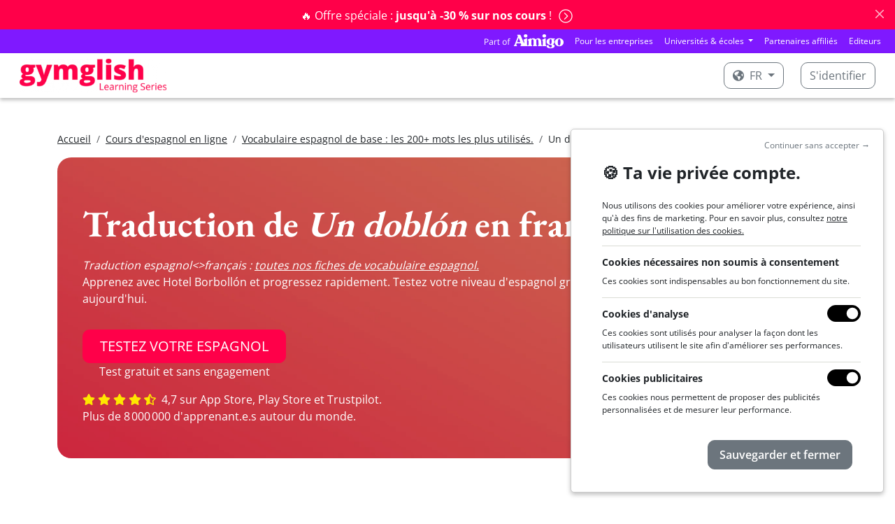

--- FILE ---
content_type: application/javascript
request_url: https://fastly-a9fast-com.freetls.fastly.net/static-s3/webmedia/js/dist/website-netflix-vendor.3dc7fe4cd0c62836e131.min.js
body_size: 235331
content:

!function(){try{var e="undefined"!=typeof window?window:"undefined"!=typeof global?global:"undefined"!=typeof globalThis?globalThis:"undefined"!=typeof self?self:{},n=(new e.Error).stack;n&&(e._sentryDebugIds=e._sentryDebugIds||{},e._sentryDebugIds[n]="63d2117e-1acf-5e1b-ab42-979bdf54d70f")}catch(e){}}();
{let e="undefined"!=typeof window?window:"undefined"!=typeof global?global:"undefined"!=typeof globalThis?globalThis:"undefined"!=typeof self?self:{};e._sentryModuleMetadata=e._sentryModuleMetadata||{},e._sentryModuleMetadata[(new e.Error).stack]=Object.assign({},e._sentryModuleMetadata[(new e.Error).stack],{"_sentryBundlerPluginAppKey:a9-webmedia":!0})}(self.webpackChunka9webmedia=self.webpackChunka9webmedia||[]).push([[983],{9336:function(e,t,n){"use strict";n.r(t),n.d(t,{Alert:function(){return At},Button:function(){return Ot},Carousel:function(){return dn},Collapse:function(){return kn},Dropdown:function(){return Xn},Modal:function(){return Pr},Offcanvas:function(){return Yr},Popover:function(){return _i},ScrollSpy:function(){return Pi},Tab:function(){return Zi},Toast:function(){return mo},Tooltip:function(){return mi}});var r={};n.r(r),n.d(r,{afterMain:function(){return S},afterRead:function(){return _},afterWrite:function(){return C},applyStyles:function(){return L},arrow:function(){return Z},auto:function(){return l},basePlacements:function(){return c},beforeMain:function(){return w},beforeRead:function(){return y},beforeWrite:function(){return x},bottom:function(){return o},clippingParents:function(){return f},computeStyles:function(){return re},createPopper:function(){return Le},createPopperBase:function(){return Ne},createPopperLite:function(){return Me},detectOverflow:function(){return be},end:function(){return d},eventListeners:function(){return oe},flip:function(){return _e},hide:function(){return Se},left:function(){return a},main:function(){return E},modifierPhases:function(){return T},offset:function(){return xe},placements:function(){return v},popper:function(){return p},popperGenerator:function(){return Pe},popperOffsets:function(){return ke},preventOverflow:function(){return Ce},read:function(){return b},reference:function(){return m},right:function(){return s},start:function(){return u},top:function(){return i},variationPlacements:function(){return g},viewport:function(){return h},write:function(){return k}});var i="top",o="bottom",s="right",a="left",l="auto",c=[i,o,s,a],u="start",d="end",f="clippingParents",h="viewport",p="popper",m="reference",g=c.reduce((function(e,t){return e.concat([t+"-"+u,t+"-"+d])}),[]),v=[].concat(c,[l]).reduce((function(e,t){return e.concat([t,t+"-"+u,t+"-"+d])}),[]),y="beforeRead",b="read",_="afterRead",w="beforeMain",E="main",S="afterMain",x="beforeWrite",k="write",C="afterWrite",T=[y,b,_,w,E,S,x,k,C];function A(e){return e?(e.nodeName||"").toLowerCase():null}function I(e){if(null==e)return window;if("[object Window]"!==e.toString()){var t=e.ownerDocument;return t&&t.defaultView||window}return e}function O(e){return e instanceof I(e).Element||e instanceof Element}function P(e){return e instanceof I(e).HTMLElement||e instanceof HTMLElement}function N(e){return"undefined"!=typeof ShadowRoot&&(e instanceof I(e).ShadowRoot||e instanceof ShadowRoot)}var L={name:"applyStyles",enabled:!0,phase:"write",fn:function(e){var t=e.state;Object.keys(t.elements).forEach((function(e){var n=t.styles[e]||{},r=t.attributes[e]||{},i=t.elements[e];P(i)&&A(i)&&(Object.assign(i.style,n),Object.keys(r).forEach((function(e){var t=r[e];!1===t?i.removeAttribute(e):i.setAttribute(e,!0===t?"":t)})))}))},effect:function(e){var t=e.state,n={popper:{position:t.options.strategy,left:"0",top:"0",margin:"0"},arrow:{position:"absolute"},reference:{}};return Object.assign(t.elements.popper.style,n.popper),t.styles=n,t.elements.arrow&&Object.assign(t.elements.arrow.style,n.arrow),function(){Object.keys(t.elements).forEach((function(e){var r=t.elements[e],i=t.attributes[e]||{},o=Object.keys(t.styles.hasOwnProperty(e)?t.styles[e]:n[e]).reduce((function(e,t){return e[t]="",e}),{});P(r)&&A(r)&&(Object.assign(r.style,o),Object.keys(i).forEach((function(e){r.removeAttribute(e)})))}))}},requires:["computeStyles"]};function M(e){return e.split("-")[0]}var R=Math.max,D=Math.min,F=Math.round;function j(){var e=navigator.userAgentData;return null!=e&&e.brands&&Array.isArray(e.brands)?e.brands.map((function(e){return e.brand+"/"+e.version})).join(" "):navigator.userAgent}function $(){return!/^((?!chrome|android).)*safari/i.test(j())}function U(e,t,n){void 0===t&&(t=!1),void 0===n&&(n=!1);var r=e.getBoundingClientRect(),i=1,o=1;t&&P(e)&&(i=e.offsetWidth>0&&F(r.width)/e.offsetWidth||1,o=e.offsetHeight>0&&F(r.height)/e.offsetHeight||1);var s=(O(e)?I(e):window).visualViewport,a=!$()&&n,l=(r.left+(a&&s?s.offsetLeft:0))/i,c=(r.top+(a&&s?s.offsetTop:0))/o,u=r.width/i,d=r.height/o;return{width:u,height:d,top:c,right:l+u,bottom:c+d,left:l,x:l,y:c}}function B(e){var t=U(e),n=e.offsetWidth,r=e.offsetHeight;return Math.abs(t.width-n)<=1&&(n=t.width),Math.abs(t.height-r)<=1&&(r=t.height),{x:e.offsetLeft,y:e.offsetTop,width:n,height:r}}function H(e,t){var n=t.getRootNode&&t.getRootNode();if(e.contains(t))return!0;if(n&&N(n)){var r=t;do{if(r&&e.isSameNode(r))return!0;r=r.parentNode||r.host}while(r)}return!1}function q(e){return I(e).getComputedStyle(e)}function z(e){return["table","td","th"].indexOf(A(e))>=0}function V(e){return((O(e)?e.ownerDocument:e.document)||window.document).documentElement}function W(e){return"html"===A(e)?e:e.assignedSlot||e.parentNode||(N(e)?e.host:null)||V(e)}function K(e){return P(e)&&"fixed"!==q(e).position?e.offsetParent:null}function J(e){for(var t=I(e),n=K(e);n&&z(n)&&"static"===q(n).position;)n=K(n);return n&&("html"===A(n)||"body"===A(n)&&"static"===q(n).position)?t:n||function(e){var t=/firefox/i.test(j());if(/Trident/i.test(j())&&P(e)&&"fixed"===q(e).position)return null;var n=W(e);for(N(n)&&(n=n.host);P(n)&&["html","body"].indexOf(A(n))<0;){var r=q(n);if("none"!==r.transform||"none"!==r.perspective||"paint"===r.contain||-1!==["transform","perspective"].indexOf(r.willChange)||t&&"filter"===r.willChange||t&&r.filter&&"none"!==r.filter)return n;n=n.parentNode}return null}(e)||t}function Y(e){return["top","bottom"].indexOf(e)>=0?"x":"y"}function X(e,t,n){return R(e,D(t,n))}function G(e){return Object.assign({},{top:0,right:0,bottom:0,left:0},e)}function Q(e,t){return t.reduce((function(t,n){return t[n]=e,t}),{})}var Z={name:"arrow",enabled:!0,phase:"main",fn:function(e){var t,n=e.state,r=e.name,l=e.options,u=n.elements.arrow,d=n.modifiersData.popperOffsets,f=M(n.placement),h=Y(f),p=[a,s].indexOf(f)>=0?"height":"width";if(u&&d){var m=function(e,t){return G("number"!=typeof(e="function"==typeof e?e(Object.assign({},t.rects,{placement:t.placement})):e)?e:Q(e,c))}(l.padding,n),g=B(u),v="y"===h?i:a,y="y"===h?o:s,b=n.rects.reference[p]+n.rects.reference[h]-d[h]-n.rects.popper[p],_=d[h]-n.rects.reference[h],w=J(u),E=w?"y"===h?w.clientHeight||0:w.clientWidth||0:0,S=b/2-_/2,x=m[v],k=E-g[p]-m[y],C=E/2-g[p]/2+S,T=X(x,C,k),A=h;n.modifiersData[r]=((t={})[A]=T,t.centerOffset=T-C,t)}},effect:function(e){var t=e.state,n=e.options.element,r=void 0===n?"[data-popper-arrow]":n;null!=r&&("string"!=typeof r||(r=t.elements.popper.querySelector(r)))&&H(t.elements.popper,r)&&(t.elements.arrow=r)},requires:["popperOffsets"],requiresIfExists:["preventOverflow"]};function ee(e){return e.split("-")[1]}var te={top:"auto",right:"auto",bottom:"auto",left:"auto"};function ne(e){var t,n=e.popper,r=e.popperRect,l=e.placement,c=e.variation,u=e.offsets,f=e.position,h=e.gpuAcceleration,p=e.adaptive,m=e.roundOffsets,g=e.isFixed,v=u.x,y=void 0===v?0:v,b=u.y,_=void 0===b?0:b,w="function"==typeof m?m({x:y,y:_}):{x:y,y:_};y=w.x,_=w.y;var E=u.hasOwnProperty("x"),S=u.hasOwnProperty("y"),x=a,k=i,C=window;if(p){var T=J(n),A="clientHeight",O="clientWidth";if(T===I(n)&&"static"!==q(T=V(n)).position&&"absolute"===f&&(A="scrollHeight",O="scrollWidth"),l===i||(l===a||l===s)&&c===d)k=o,_-=(g&&T===C&&C.visualViewport?C.visualViewport.height:T[A])-r.height,_*=h?1:-1;if(l===a||(l===i||l===o)&&c===d)x=s,y-=(g&&T===C&&C.visualViewport?C.visualViewport.width:T[O])-r.width,y*=h?1:-1}var P,N=Object.assign({position:f},p&&te),L=!0===m?function(e,t){var n=e.x,r=e.y,i=t.devicePixelRatio||1;return{x:F(n*i)/i||0,y:F(r*i)/i||0}}({x:y,y:_},I(n)):{x:y,y:_};return y=L.x,_=L.y,h?Object.assign({},N,((P={})[k]=S?"0":"",P[x]=E?"0":"",P.transform=(C.devicePixelRatio||1)<=1?"translate("+y+"px, "+_+"px)":"translate3d("+y+"px, "+_+"px, 0)",P)):Object.assign({},N,((t={})[k]=S?_+"px":"",t[x]=E?y+"px":"",t.transform="",t))}var re={name:"computeStyles",enabled:!0,phase:"beforeWrite",fn:function(e){var t=e.state,n=e.options,r=n.gpuAcceleration,i=void 0===r||r,o=n.adaptive,s=void 0===o||o,a=n.roundOffsets,l=void 0===a||a,c={placement:M(t.placement),variation:ee(t.placement),popper:t.elements.popper,popperRect:t.rects.popper,gpuAcceleration:i,isFixed:"fixed"===t.options.strategy};null!=t.modifiersData.popperOffsets&&(t.styles.popper=Object.assign({},t.styles.popper,ne(Object.assign({},c,{offsets:t.modifiersData.popperOffsets,position:t.options.strategy,adaptive:s,roundOffsets:l})))),null!=t.modifiersData.arrow&&(t.styles.arrow=Object.assign({},t.styles.arrow,ne(Object.assign({},c,{offsets:t.modifiersData.arrow,position:"absolute",adaptive:!1,roundOffsets:l})))),t.attributes.popper=Object.assign({},t.attributes.popper,{"data-popper-placement":t.placement})},data:{}},ie={passive:!0};var oe={name:"eventListeners",enabled:!0,phase:"write",fn:function(){},effect:function(e){var t=e.state,n=e.instance,r=e.options,i=r.scroll,o=void 0===i||i,s=r.resize,a=void 0===s||s,l=I(t.elements.popper),c=[].concat(t.scrollParents.reference,t.scrollParents.popper);return o&&c.forEach((function(e){e.addEventListener("scroll",n.update,ie)})),a&&l.addEventListener("resize",n.update,ie),function(){o&&c.forEach((function(e){e.removeEventListener("scroll",n.update,ie)})),a&&l.removeEventListener("resize",n.update,ie)}},data:{}},se={left:"right",right:"left",bottom:"top",top:"bottom"};function ae(e){return e.replace(/left|right|bottom|top/g,(function(e){return se[e]}))}var le={start:"end",end:"start"};function ce(e){return e.replace(/start|end/g,(function(e){return le[e]}))}function ue(e){var t=I(e);return{scrollLeft:t.pageXOffset,scrollTop:t.pageYOffset}}function de(e){return U(V(e)).left+ue(e).scrollLeft}function fe(e){var t=q(e),n=t.overflow,r=t.overflowX,i=t.overflowY;return/auto|scroll|overlay|hidden/.test(n+i+r)}function he(e){return["html","body","#document"].indexOf(A(e))>=0?e.ownerDocument.body:P(e)&&fe(e)?e:he(W(e))}function pe(e,t){var n;void 0===t&&(t=[]);var r=he(e),i=r===(null==(n=e.ownerDocument)?void 0:n.body),o=I(r),s=i?[o].concat(o.visualViewport||[],fe(r)?r:[]):r,a=t.concat(s);return i?a:a.concat(pe(W(s)))}function me(e){return Object.assign({},e,{left:e.x,top:e.y,right:e.x+e.width,bottom:e.y+e.height})}function ge(e,t,n){return t===h?me(function(e,t){var n=I(e),r=V(e),i=n.visualViewport,o=r.clientWidth,s=r.clientHeight,a=0,l=0;if(i){o=i.width,s=i.height;var c=$();(c||!c&&"fixed"===t)&&(a=i.offsetLeft,l=i.offsetTop)}return{width:o,height:s,x:a+de(e),y:l}}(e,n)):O(t)?function(e,t){var n=U(e,!1,"fixed"===t);return n.top=n.top+e.clientTop,n.left=n.left+e.clientLeft,n.bottom=n.top+e.clientHeight,n.right=n.left+e.clientWidth,n.width=e.clientWidth,n.height=e.clientHeight,n.x=n.left,n.y=n.top,n}(t,n):me(function(e){var t,n=V(e),r=ue(e),i=null==(t=e.ownerDocument)?void 0:t.body,o=R(n.scrollWidth,n.clientWidth,i?i.scrollWidth:0,i?i.clientWidth:0),s=R(n.scrollHeight,n.clientHeight,i?i.scrollHeight:0,i?i.clientHeight:0),a=-r.scrollLeft+de(e),l=-r.scrollTop;return"rtl"===q(i||n).direction&&(a+=R(n.clientWidth,i?i.clientWidth:0)-o),{width:o,height:s,x:a,y:l}}(V(e)))}function ve(e,t,n,r){var i="clippingParents"===t?function(e){var t=pe(W(e)),n=["absolute","fixed"].indexOf(q(e).position)>=0&&P(e)?J(e):e;return O(n)?t.filter((function(e){return O(e)&&H(e,n)&&"body"!==A(e)})):[]}(e):[].concat(t),o=[].concat(i,[n]),s=o[0],a=o.reduce((function(t,n){var i=ge(e,n,r);return t.top=R(i.top,t.top),t.right=D(i.right,t.right),t.bottom=D(i.bottom,t.bottom),t.left=R(i.left,t.left),t}),ge(e,s,r));return a.width=a.right-a.left,a.height=a.bottom-a.top,a.x=a.left,a.y=a.top,a}function ye(e){var t,n=e.reference,r=e.element,l=e.placement,c=l?M(l):null,f=l?ee(l):null,h=n.x+n.width/2-r.width/2,p=n.y+n.height/2-r.height/2;switch(c){case i:t={x:h,y:n.y-r.height};break;case o:t={x:h,y:n.y+n.height};break;case s:t={x:n.x+n.width,y:p};break;case a:t={x:n.x-r.width,y:p};break;default:t={x:n.x,y:n.y}}var m=c?Y(c):null;if(null!=m){var g="y"===m?"height":"width";switch(f){case u:t[m]=t[m]-(n[g]/2-r[g]/2);break;case d:t[m]=t[m]+(n[g]/2-r[g]/2)}}return t}function be(e,t){void 0===t&&(t={});var n=t,r=n.placement,a=void 0===r?e.placement:r,l=n.strategy,u=void 0===l?e.strategy:l,d=n.boundary,g=void 0===d?f:d,v=n.rootBoundary,y=void 0===v?h:v,b=n.elementContext,_=void 0===b?p:b,w=n.altBoundary,E=void 0!==w&&w,S=n.padding,x=void 0===S?0:S,k=G("number"!=typeof x?x:Q(x,c)),C=_===p?m:p,T=e.rects.popper,A=e.elements[E?C:_],I=ve(O(A)?A:A.contextElement||V(e.elements.popper),g,y,u),P=U(e.elements.reference),N=ye({reference:P,element:T,strategy:"absolute",placement:a}),L=me(Object.assign({},T,N)),M=_===p?L:P,R={top:I.top-M.top+k.top,bottom:M.bottom-I.bottom+k.bottom,left:I.left-M.left+k.left,right:M.right-I.right+k.right},D=e.modifiersData.offset;if(_===p&&D){var F=D[a];Object.keys(R).forEach((function(e){var t=[s,o].indexOf(e)>=0?1:-1,n=[i,o].indexOf(e)>=0?"y":"x";R[e]+=F[n]*t}))}return R}var _e={name:"flip",enabled:!0,phase:"main",fn:function(e){var t=e.state,n=e.options,r=e.name;if(!t.modifiersData[r]._skip){for(var d=n.mainAxis,f=void 0===d||d,h=n.altAxis,p=void 0===h||h,m=n.fallbackPlacements,y=n.padding,b=n.boundary,_=n.rootBoundary,w=n.altBoundary,E=n.flipVariations,S=void 0===E||E,x=n.allowedAutoPlacements,k=t.options.placement,C=M(k),T=m||(C===k||!S?[ae(k)]:function(e){if(M(e)===l)return[];var t=ae(e);return[ce(e),t,ce(t)]}(k)),A=[k].concat(T).reduce((function(e,n){return e.concat(M(n)===l?function(e,t){void 0===t&&(t={});var n=t,r=n.placement,i=n.boundary,o=n.rootBoundary,s=n.padding,a=n.flipVariations,l=n.allowedAutoPlacements,u=void 0===l?v:l,d=ee(r),f=d?a?g:g.filter((function(e){return ee(e)===d})):c,h=f.filter((function(e){return u.indexOf(e)>=0}));0===h.length&&(h=f);var p=h.reduce((function(t,n){return t[n]=be(e,{placement:n,boundary:i,rootBoundary:o,padding:s})[M(n)],t}),{});return Object.keys(p).sort((function(e,t){return p[e]-p[t]}))}(t,{placement:n,boundary:b,rootBoundary:_,padding:y,flipVariations:S,allowedAutoPlacements:x}):n)}),[]),I=t.rects.reference,O=t.rects.popper,P=new Map,N=!0,L=A[0],R=0;R<A.length;R++){var D=A[R],F=M(D),j=ee(D)===u,$=[i,o].indexOf(F)>=0,U=$?"width":"height",B=be(t,{placement:D,boundary:b,rootBoundary:_,altBoundary:w,padding:y}),H=$?j?s:a:j?o:i;I[U]>O[U]&&(H=ae(H));var q=ae(H),z=[];if(f&&z.push(B[F]<=0),p&&z.push(B[H]<=0,B[q]<=0),z.every((function(e){return e}))){L=D,N=!1;break}P.set(D,z)}if(N)for(var V=function(e){var t=A.find((function(t){var n=P.get(t);if(n)return n.slice(0,e).every((function(e){return e}))}));if(t)return L=t,"break"},W=S?3:1;W>0;W--){if("break"===V(W))break}t.placement!==L&&(t.modifiersData[r]._skip=!0,t.placement=L,t.reset=!0)}},requiresIfExists:["offset"],data:{_skip:!1}};function we(e,t,n){return void 0===n&&(n={x:0,y:0}),{top:e.top-t.height-n.y,right:e.right-t.width+n.x,bottom:e.bottom-t.height+n.y,left:e.left-t.width-n.x}}function Ee(e){return[i,s,o,a].some((function(t){return e[t]>=0}))}var Se={name:"hide",enabled:!0,phase:"main",requiresIfExists:["preventOverflow"],fn:function(e){var t=e.state,n=e.name,r=t.rects.reference,i=t.rects.popper,o=t.modifiersData.preventOverflow,s=be(t,{elementContext:"reference"}),a=be(t,{altBoundary:!0}),l=we(s,r),c=we(a,i,o),u=Ee(l),d=Ee(c);t.modifiersData[n]={referenceClippingOffsets:l,popperEscapeOffsets:c,isReferenceHidden:u,hasPopperEscaped:d},t.attributes.popper=Object.assign({},t.attributes.popper,{"data-popper-reference-hidden":u,"data-popper-escaped":d})}};var xe={name:"offset",enabled:!0,phase:"main",requires:["popperOffsets"],fn:function(e){var t=e.state,n=e.options,r=e.name,o=n.offset,l=void 0===o?[0,0]:o,c=v.reduce((function(e,n){return e[n]=function(e,t,n){var r=M(e),o=[a,i].indexOf(r)>=0?-1:1,l="function"==typeof n?n(Object.assign({},t,{placement:e})):n,c=l[0],u=l[1];return c=c||0,u=(u||0)*o,[a,s].indexOf(r)>=0?{x:u,y:c}:{x:c,y:u}}(n,t.rects,l),e}),{}),u=c[t.placement],d=u.x,f=u.y;null!=t.modifiersData.popperOffsets&&(t.modifiersData.popperOffsets.x+=d,t.modifiersData.popperOffsets.y+=f),t.modifiersData[r]=c}};var ke={name:"popperOffsets",enabled:!0,phase:"read",fn:function(e){var t=e.state,n=e.name;t.modifiersData[n]=ye({reference:t.rects.reference,element:t.rects.popper,strategy:"absolute",placement:t.placement})},data:{}};var Ce={name:"preventOverflow",enabled:!0,phase:"main",fn:function(e){var t=e.state,n=e.options,r=e.name,l=n.mainAxis,c=void 0===l||l,d=n.altAxis,f=void 0!==d&&d,h=n.boundary,p=n.rootBoundary,m=n.altBoundary,g=n.padding,v=n.tether,y=void 0===v||v,b=n.tetherOffset,_=void 0===b?0:b,w=be(t,{boundary:h,rootBoundary:p,padding:g,altBoundary:m}),E=M(t.placement),S=ee(t.placement),x=!S,k=Y(E),C="x"===k?"y":"x",T=t.modifiersData.popperOffsets,A=t.rects.reference,I=t.rects.popper,O="function"==typeof _?_(Object.assign({},t.rects,{placement:t.placement})):_,P="number"==typeof O?{mainAxis:O,altAxis:O}:Object.assign({mainAxis:0,altAxis:0},O),N=t.modifiersData.offset?t.modifiersData.offset[t.placement]:null,L={x:0,y:0};if(T){if(c){var F,j="y"===k?i:a,$="y"===k?o:s,U="y"===k?"height":"width",H=T[k],q=H+w[j],z=H-w[$],V=y?-I[U]/2:0,W=S===u?A[U]:I[U],K=S===u?-I[U]:-A[U],G=t.elements.arrow,Q=y&&G?B(G):{width:0,height:0},Z=t.modifiersData["arrow#persistent"]?t.modifiersData["arrow#persistent"].padding:{top:0,right:0,bottom:0,left:0},te=Z[j],ne=Z[$],re=X(0,A[U],Q[U]),ie=x?A[U]/2-V-re-te-P.mainAxis:W-re-te-P.mainAxis,oe=x?-A[U]/2+V+re+ne+P.mainAxis:K+re+ne+P.mainAxis,se=t.elements.arrow&&J(t.elements.arrow),ae=se?"y"===k?se.clientTop||0:se.clientLeft||0:0,le=null!=(F=null==N?void 0:N[k])?F:0,ce=H+oe-le,ue=X(y?D(q,H+ie-le-ae):q,H,y?R(z,ce):z);T[k]=ue,L[k]=ue-H}if(f){var de,fe="x"===k?i:a,he="x"===k?o:s,pe=T[C],me="y"===C?"height":"width",ge=pe+w[fe],ve=pe-w[he],ye=-1!==[i,a].indexOf(E),_e=null!=(de=null==N?void 0:N[C])?de:0,we=ye?ge:pe-A[me]-I[me]-_e+P.altAxis,Ee=ye?pe+A[me]+I[me]-_e-P.altAxis:ve,Se=y&&ye?function(e,t,n){var r=X(e,t,n);return r>n?n:r}(we,pe,Ee):X(y?we:ge,pe,y?Ee:ve);T[C]=Se,L[C]=Se-pe}t.modifiersData[r]=L}},requiresIfExists:["offset"]};function Te(e,t,n){void 0===n&&(n=!1);var r,i,o=P(t),s=P(t)&&function(e){var t=e.getBoundingClientRect(),n=F(t.width)/e.offsetWidth||1,r=F(t.height)/e.offsetHeight||1;return 1!==n||1!==r}(t),a=V(t),l=U(e,s,n),c={scrollLeft:0,scrollTop:0},u={x:0,y:0};return(o||!o&&!n)&&(("body"!==A(t)||fe(a))&&(c=(r=t)!==I(r)&&P(r)?{scrollLeft:(i=r).scrollLeft,scrollTop:i.scrollTop}:ue(r)),P(t)?((u=U(t,!0)).x+=t.clientLeft,u.y+=t.clientTop):a&&(u.x=de(a))),{x:l.left+c.scrollLeft-u.x,y:l.top+c.scrollTop-u.y,width:l.width,height:l.height}}function Ae(e){var t=new Map,n=new Set,r=[];function i(e){n.add(e.name),[].concat(e.requires||[],e.requiresIfExists||[]).forEach((function(e){if(!n.has(e)){var r=t.get(e);r&&i(r)}})),r.push(e)}return e.forEach((function(e){t.set(e.name,e)})),e.forEach((function(e){n.has(e.name)||i(e)})),r}var Ie={placement:"bottom",modifiers:[],strategy:"absolute"};function Oe(){for(var e=arguments.length,t=new Array(e),n=0;n<e;n++)t[n]=arguments[n];return!t.some((function(e){return!(e&&"function"==typeof e.getBoundingClientRect)}))}function Pe(e){void 0===e&&(e={});var t=e,n=t.defaultModifiers,r=void 0===n?[]:n,i=t.defaultOptions,o=void 0===i?Ie:i;return function(e,t,n){void 0===n&&(n=o);var i,s,a={placement:"bottom",orderedModifiers:[],options:Object.assign({},Ie,o),modifiersData:{},elements:{reference:e,popper:t},attributes:{},styles:{}},l=[],c=!1,u={state:a,setOptions:function(n){var i="function"==typeof n?n(a.options):n;d(),a.options=Object.assign({},o,a.options,i),a.scrollParents={reference:O(e)?pe(e):e.contextElement?pe(e.contextElement):[],popper:pe(t)};var s,c,f=function(e){var t=Ae(e);return T.reduce((function(e,n){return e.concat(t.filter((function(e){return e.phase===n})))}),[])}((s=[].concat(r,a.options.modifiers),c=s.reduce((function(e,t){var n=e[t.name];return e[t.name]=n?Object.assign({},n,t,{options:Object.assign({},n.options,t.options),data:Object.assign({},n.data,t.data)}):t,e}),{}),Object.keys(c).map((function(e){return c[e]}))));return a.orderedModifiers=f.filter((function(e){return e.enabled})),a.orderedModifiers.forEach((function(e){var t=e.name,n=e.options,r=void 0===n?{}:n,i=e.effect;if("function"==typeof i){var o=i({state:a,name:t,instance:u,options:r}),s=function(){};l.push(o||s)}})),u.update()},forceUpdate:function(){if(!c){var e=a.elements,t=e.reference,n=e.popper;if(Oe(t,n)){a.rects={reference:Te(t,J(n),"fixed"===a.options.strategy),popper:B(n)},a.reset=!1,a.placement=a.options.placement,a.orderedModifiers.forEach((function(e){return a.modifiersData[e.name]=Object.assign({},e.data)}));for(var r=0;r<a.orderedModifiers.length;r++)if(!0!==a.reset){var i=a.orderedModifiers[r],o=i.fn,s=i.options,l=void 0===s?{}:s,d=i.name;"function"==typeof o&&(a=o({state:a,options:l,name:d,instance:u})||a)}else a.reset=!1,r=-1}}},update:(i=function(){return new Promise((function(e){u.forceUpdate(),e(a)}))},function(){return s||(s=new Promise((function(e){Promise.resolve().then((function(){s=void 0,e(i())}))}))),s}),destroy:function(){d(),c=!0}};if(!Oe(e,t))return u;function d(){l.forEach((function(e){return e()})),l=[]}return u.setOptions(n).then((function(e){!c&&n.onFirstUpdate&&n.onFirstUpdate(e)})),u}}var Ne=Pe(),Le=Pe({defaultModifiers:[oe,ke,re,L,xe,_e,Ce,Z,Se]}),Me=Pe({defaultModifiers:[oe,ke,re,L]});
/*!
  * Bootstrap v5.3.1 (https://getbootstrap.com/)
  * Copyright 2011-2023 The Bootstrap Authors (https://github.com/twbs/bootstrap/graphs/contributors)
  * Licensed under MIT (https://github.com/twbs/bootstrap/blob/main/LICENSE)
  */
const Re=new Map,De={set(e,t,n){Re.has(e)||Re.set(e,new Map);const r=Re.get(e);r.has(t)||0===r.size?r.set(t,n):console.error(`Bootstrap doesn't allow more than one instance per element. Bound instance: ${Array.from(r.keys())[0]}.`)},get(e,t){return Re.has(e)&&Re.get(e).get(t)||null},remove(e,t){if(!Re.has(e))return;const n=Re.get(e);n.delete(t),0===n.size&&Re.delete(e)}},Fe="transitionend",je=e=>(e&&window.CSS&&window.CSS.escape&&(e=e.replace(/#([^\s"#']+)/g,((e,t)=>`#${CSS.escape(t)}`))),e),$e=e=>{e.dispatchEvent(new Event(Fe))},Ue=e=>!(!e||"object"!=typeof e)&&(void 0!==e.jquery&&(e=e[0]),void 0!==e.nodeType),Be=e=>Ue(e)?e.jquery?e[0]:e:"string"==typeof e&&e.length>0?document.querySelector(je(e)):null,He=e=>{if(!Ue(e)||0===e.getClientRects().length)return!1;const t="visible"===getComputedStyle(e).getPropertyValue("visibility"),n=e.closest("details:not([open])");if(!n)return t;if(n!==e){const t=e.closest("summary");if(t&&t.parentNode!==n)return!1;if(null===t)return!1}return t},qe=e=>!e||e.nodeType!==Node.ELEMENT_NODE||(!!e.classList.contains("disabled")||(void 0!==e.disabled?e.disabled:e.hasAttribute("disabled")&&"false"!==e.getAttribute("disabled"))),ze=e=>{if(!document.documentElement.attachShadow)return null;if("function"==typeof e.getRootNode){const t=e.getRootNode();return t instanceof ShadowRoot?t:null}return e instanceof ShadowRoot?e:e.parentNode?ze(e.parentNode):null},Ve=()=>{},We=e=>{e.offsetHeight},Ke=()=>window.jQuery&&!document.body.hasAttribute("data-bs-no-jquery")?window.jQuery:null,Je=[],Ye=()=>"rtl"===document.documentElement.dir,Xe=e=>{var t;t=()=>{const t=Ke();if(t){const n=e.NAME,r=t.fn[n];t.fn[n]=e.jQueryInterface,t.fn[n].Constructor=e,t.fn[n].noConflict=()=>(t.fn[n]=r,e.jQueryInterface)}},"loading"===document.readyState?(Je.length||document.addEventListener("DOMContentLoaded",(()=>{for(const e of Je)e()})),Je.push(t)):t()},Ge=(e,t=[],n=e)=>"function"==typeof e?e(...t):n,Qe=(e,t,n=!0)=>{if(!n)return void Ge(e);const r=(e=>{if(!e)return 0;let{transitionDuration:t,transitionDelay:n}=window.getComputedStyle(e);const r=Number.parseFloat(t),i=Number.parseFloat(n);return r||i?(t=t.split(",")[0],n=n.split(",")[0],1e3*(Number.parseFloat(t)+Number.parseFloat(n))):0})(t)+5;let i=!1;const o=({target:n})=>{n===t&&(i=!0,t.removeEventListener(Fe,o),Ge(e))};t.addEventListener(Fe,o),setTimeout((()=>{i||$e(t)}),r)},Ze=(e,t,n,r)=>{const i=e.length;let o=e.indexOf(t);return-1===o?!n&&r?e[i-1]:e[0]:(o+=n?1:-1,r&&(o=(o+i)%i),e[Math.max(0,Math.min(o,i-1))])},et=/[^.]*(?=\..*)\.|.*/,tt=/\..*/,nt=/::\d+$/,rt={};let it=1;const ot={mouseenter:"mouseover",mouseleave:"mouseout"},st=new Set(["click","dblclick","mouseup","mousedown","contextmenu","mousewheel","DOMMouseScroll","mouseover","mouseout","mousemove","selectstart","selectend","keydown","keypress","keyup","orientationchange","touchstart","touchmove","touchend","touchcancel","pointerdown","pointermove","pointerup","pointerleave","pointercancel","gesturestart","gesturechange","gestureend","focus","blur","change","reset","select","submit","focusin","focusout","load","unload","beforeunload","resize","move","DOMContentLoaded","readystatechange","error","abort","scroll"]);function at(e,t){return t&&`${t}::${it++}`||e.uidEvent||it++}function lt(e){const t=at(e);return e.uidEvent=t,rt[t]=rt[t]||{},rt[t]}function ct(e,t,n=null){return Object.values(e).find((e=>e.callable===t&&e.delegationSelector===n))}function ut(e,t,n){const r="string"==typeof t,i=r?n:t||n;let o=pt(e);return st.has(o)||(o=e),[r,i,o]}function dt(e,t,n,r,i){if("string"!=typeof t||!e)return;let[o,s,a]=ut(t,n,r);if(t in ot){const e=e=>function(t){if(!t.relatedTarget||t.relatedTarget!==t.delegateTarget&&!t.delegateTarget.contains(t.relatedTarget))return e.call(this,t)};s=e(s)}const l=lt(e),c=l[a]||(l[a]={}),u=ct(c,s,o?n:null);if(u)return void(u.oneOff=u.oneOff&&i);const d=at(s,t.replace(et,"")),f=o?function(e,t,n){return function r(i){const o=e.querySelectorAll(t);for(let{target:s}=i;s&&s!==this;s=s.parentNode)for(const a of o)if(a===s)return gt(i,{delegateTarget:s}),r.oneOff&&mt.off(e,i.type,t,n),n.apply(s,[i])}}(e,n,s):function(e,t){return function n(r){return gt(r,{delegateTarget:e}),n.oneOff&&mt.off(e,r.type,t),t.apply(e,[r])}}(e,s);f.delegationSelector=o?n:null,f.callable=s,f.oneOff=i,f.uidEvent=d,c[d]=f,e.addEventListener(a,f,o)}function ft(e,t,n,r,i){const o=ct(t[n],r,i);o&&(e.removeEventListener(n,o,Boolean(i)),delete t[n][o.uidEvent])}function ht(e,t,n,r){const i=t[n]||{};for(const[o,s]of Object.entries(i))o.includes(r)&&ft(e,t,n,s.callable,s.delegationSelector)}function pt(e){return e=e.replace(tt,""),ot[e]||e}const mt={on(e,t,n,r){dt(e,t,n,r,!1)},one(e,t,n,r){dt(e,t,n,r,!0)},off(e,t,n,r){if("string"!=typeof t||!e)return;const[i,o,s]=ut(t,n,r),a=s!==t,l=lt(e),c=l[s]||{},u=t.startsWith(".");if(void 0===o){if(u)for(const n of Object.keys(l))ht(e,l,n,t.slice(1));for(const[n,r]of Object.entries(c)){const i=n.replace(nt,"");a&&!t.includes(i)||ft(e,l,s,r.callable,r.delegationSelector)}}else{if(!Object.keys(c).length)return;ft(e,l,s,o,i?n:null)}},trigger(e,t,n){if("string"!=typeof t||!e)return null;const r=Ke();let i=null,o=!0,s=!0,a=!1;t!==pt(t)&&r&&(i=r.Event(t,n),r(e).trigger(i),o=!i.isPropagationStopped(),s=!i.isImmediatePropagationStopped(),a=i.isDefaultPrevented());const l=gt(new Event(t,{bubbles:o,cancelable:!0}),n);return a&&l.preventDefault(),s&&e.dispatchEvent(l),l.defaultPrevented&&i&&i.preventDefault(),l}};function gt(e,t={}){for(const[n,r]of Object.entries(t))try{e[n]=r}catch(t){Object.defineProperty(e,n,{configurable:!0,get(){return r}})}return e}function vt(e){if("true"===e)return!0;if("false"===e)return!1;if(e===Number(e).toString())return Number(e);if(""===e||"null"===e)return null;if("string"!=typeof e)return e;try{return JSON.parse(decodeURIComponent(e))}catch(t){return e}}function yt(e){return e.replace(/[A-Z]/g,(e=>`-${e.toLowerCase()}`))}const bt={setDataAttribute(e,t,n){e.setAttribute(`data-bs-${yt(t)}`,n)},removeDataAttribute(e,t){e.removeAttribute(`data-bs-${yt(t)}`)},getDataAttributes(e){if(!e)return{};const t={},n=Object.keys(e.dataset).filter((e=>e.startsWith("bs")&&!e.startsWith("bsConfig")));for(const r of n){let n=r.replace(/^bs/,"");n=n.charAt(0).toLowerCase()+n.slice(1,n.length),t[n]=vt(e.dataset[r])}return t},getDataAttribute(e,t){return vt(e.getAttribute(`data-bs-${yt(t)}`))}};class _t{static get Default(){return{}}static get DefaultType(){return{}}static get NAME(){throw new Error('You have to implement the static method "NAME", for each component!')}_getConfig(e){return e=this._mergeConfigObj(e),e=this._configAfterMerge(e),this._typeCheckConfig(e),e}_configAfterMerge(e){return e}_mergeConfigObj(e,t){const n=Ue(t)?bt.getDataAttribute(t,"config"):{};return{...this.constructor.Default,..."object"==typeof n?n:{},...Ue(t)?bt.getDataAttributes(t):{},..."object"==typeof e?e:{}}}_typeCheckConfig(e,t=this.constructor.DefaultType){for(const[r,i]of Object.entries(t)){const t=e[r],o=Ue(t)?"element":null==(n=t)?`${n}`:Object.prototype.toString.call(n).match(/\s([a-z]+)/i)[1].toLowerCase();if(!new RegExp(i).test(o))throw new TypeError(`${this.constructor.NAME.toUpperCase()}: Option "${r}" provided type "${o}" but expected type "${i}".`)}var n}}class wt extends _t{constructor(e,t){super(),(e=Be(e))&&(this._element=e,this._config=this._getConfig(t),De.set(this._element,this.constructor.DATA_KEY,this))}dispose(){De.remove(this._element,this.constructor.DATA_KEY),mt.off(this._element,this.constructor.EVENT_KEY);for(const e of Object.getOwnPropertyNames(this))this[e]=null}_queueCallback(e,t,n=!0){Qe(e,t,n)}_getConfig(e){return e=this._mergeConfigObj(e,this._element),e=this._configAfterMerge(e),this._typeCheckConfig(e),e}static getInstance(e){return De.get(Be(e),this.DATA_KEY)}static getOrCreateInstance(e,t={}){return this.getInstance(e)||new this(e,"object"==typeof t?t:null)}static get VERSION(){return"5.3.1"}static get DATA_KEY(){return`bs.${this.NAME}`}static get EVENT_KEY(){return`.${this.DATA_KEY}`}static eventName(e){return`${e}${this.EVENT_KEY}`}}const Et=e=>{let t=e.getAttribute("data-bs-target");if(!t||"#"===t){let n=e.getAttribute("href");if(!n||!n.includes("#")&&!n.startsWith("."))return null;n.includes("#")&&!n.startsWith("#")&&(n=`#${n.split("#")[1]}`),t=n&&"#"!==n?n.trim():null}return je(t)},St={find(e,t=document.documentElement){return[].concat(...Element.prototype.querySelectorAll.call(t,e))},findOne(e,t=document.documentElement){return Element.prototype.querySelector.call(t,e)},children(e,t){return[].concat(...e.children).filter((e=>e.matches(t)))},parents(e,t){const n=[];let r=e.parentNode.closest(t);for(;r;)n.push(r),r=r.parentNode.closest(t);return n},prev(e,t){let n=e.previousElementSibling;for(;n;){if(n.matches(t))return[n];n=n.previousElementSibling}return[]},next(e,t){let n=e.nextElementSibling;for(;n;){if(n.matches(t))return[n];n=n.nextElementSibling}return[]},focusableChildren(e){const t=["a","button","input","textarea","select","details","[tabindex]",'[contenteditable="true"]'].map((e=>`${e}:not([tabindex^="-"])`)).join(",");return this.find(t,e).filter((e=>!qe(e)&&He(e)))},getSelectorFromElement(e){const t=Et(e);return t&&St.findOne(t)?t:null},getElementFromSelector(e){const t=Et(e);return t?St.findOne(t):null},getMultipleElementsFromSelector(e){const t=Et(e);return t?St.find(t):[]}},xt=(e,t="hide")=>{const n=`click.dismiss${e.EVENT_KEY}`,r=e.NAME;mt.on(document,n,`[data-bs-dismiss="${r}"]`,(function(n){if(["A","AREA"].includes(this.tagName)&&n.preventDefault(),qe(this))return;const i=St.getElementFromSelector(this)||this.closest(`.${r}`);e.getOrCreateInstance(i)[t]()}))},kt=".bs.alert",Ct=`close${kt}`,Tt=`closed${kt}`;class At extends wt{static get NAME(){return"alert"}close(){if(mt.trigger(this._element,Ct).defaultPrevented)return;this._element.classList.remove("show");const e=this._element.classList.contains("fade");this._queueCallback((()=>this._destroyElement()),this._element,e)}_destroyElement(){this._element.remove(),mt.trigger(this._element,Tt),this.dispose()}static jQueryInterface(e){return this.each((function(){const t=At.getOrCreateInstance(this);if("string"==typeof e){if(void 0===t[e]||e.startsWith("_")||"constructor"===e)throw new TypeError(`No method named "${e}"`);t[e](this)}}))}}xt(At,"close"),Xe(At);const It='[data-bs-toggle="button"]';class Ot extends wt{static get NAME(){return"button"}toggle(){this._element.setAttribute("aria-pressed",this._element.classList.toggle("active"))}static jQueryInterface(e){return this.each((function(){const t=Ot.getOrCreateInstance(this);"toggle"===e&&t[e]()}))}}mt.on(document,"click.bs.button.data-api",It,(e=>{e.preventDefault();const t=e.target.closest(It);Ot.getOrCreateInstance(t).toggle()})),Xe(Ot);const Pt=".bs.swipe",Nt=`touchstart${Pt}`,Lt=`touchmove${Pt}`,Mt=`touchend${Pt}`,Rt=`pointerdown${Pt}`,Dt=`pointerup${Pt}`,Ft={endCallback:null,leftCallback:null,rightCallback:null},jt={endCallback:"(function|null)",leftCallback:"(function|null)",rightCallback:"(function|null)"};class $t extends _t{constructor(e,t){super(),this._element=e,e&&$t.isSupported()&&(this._config=this._getConfig(t),this._deltaX=0,this._supportPointerEvents=Boolean(window.PointerEvent),this._initEvents())}static get Default(){return Ft}static get DefaultType(){return jt}static get NAME(){return"swipe"}dispose(){mt.off(this._element,Pt)}_start(e){this._supportPointerEvents?this._eventIsPointerPenTouch(e)&&(this._deltaX=e.clientX):this._deltaX=e.touches[0].clientX}_end(e){this._eventIsPointerPenTouch(e)&&(this._deltaX=e.clientX-this._deltaX),this._handleSwipe(),Ge(this._config.endCallback)}_move(e){this._deltaX=e.touches&&e.touches.length>1?0:e.touches[0].clientX-this._deltaX}_handleSwipe(){const e=Math.abs(this._deltaX);if(e<=40)return;const t=e/this._deltaX;this._deltaX=0,t&&Ge(t>0?this._config.rightCallback:this._config.leftCallback)}_initEvents(){this._supportPointerEvents?(mt.on(this._element,Rt,(e=>this._start(e))),mt.on(this._element,Dt,(e=>this._end(e))),this._element.classList.add("pointer-event")):(mt.on(this._element,Nt,(e=>this._start(e))),mt.on(this._element,Lt,(e=>this._move(e))),mt.on(this._element,Mt,(e=>this._end(e))))}_eventIsPointerPenTouch(e){return this._supportPointerEvents&&("pen"===e.pointerType||"touch"===e.pointerType)}static isSupported(){return"ontouchstart"in document.documentElement||navigator.maxTouchPoints>0}}const Ut=".bs.carousel",Bt=".data-api",Ht="ArrowLeft",qt="ArrowRight",zt="next",Vt="prev",Wt="left",Kt="right",Jt=`slide${Ut}`,Yt=`slid${Ut}`,Xt=`keydown${Ut}`,Gt=`mouseenter${Ut}`,Qt=`mouseleave${Ut}`,Zt=`dragstart${Ut}`,en=`load${Ut}${Bt}`,tn=`click${Ut}${Bt}`,nn="carousel",rn="active",on=".active",sn=".carousel-item",an=on+sn,ln={[Ht]:Kt,[qt]:Wt},cn={interval:5e3,keyboard:!0,pause:"hover",ride:!1,touch:!0,wrap:!0},un={interval:"(number|boolean)",keyboard:"boolean",pause:"(string|boolean)",ride:"(boolean|string)",touch:"boolean",wrap:"boolean"};class dn extends wt{constructor(e,t){super(e,t),this._interval=null,this._activeElement=null,this._isSliding=!1,this.touchTimeout=null,this._swipeHelper=null,this._indicatorsElement=St.findOne(".carousel-indicators",this._element),this._addEventListeners(),this._config.ride===nn&&this.cycle()}static get Default(){return cn}static get DefaultType(){return un}static get NAME(){return"carousel"}next(){this._slide(zt)}nextWhenVisible(){!document.hidden&&He(this._element)&&this.next()}prev(){this._slide(Vt)}pause(){this._isSliding&&$e(this._element),this._clearInterval()}cycle(){this._clearInterval(),this._updateInterval(),this._interval=setInterval((()=>this.nextWhenVisible()),this._config.interval)}_maybeEnableCycle(){this._config.ride&&(this._isSliding?mt.one(this._element,Yt,(()=>this.cycle())):this.cycle())}to(e){const t=this._getItems();if(e>t.length-1||e<0)return;if(this._isSliding)return void mt.one(this._element,Yt,(()=>this.to(e)));const n=this._getItemIndex(this._getActive());if(n===e)return;const r=e>n?zt:Vt;this._slide(r,t[e])}dispose(){this._swipeHelper&&this._swipeHelper.dispose(),super.dispose()}_configAfterMerge(e){return e.defaultInterval=e.interval,e}_addEventListeners(){this._config.keyboard&&mt.on(this._element,Xt,(e=>this._keydown(e))),"hover"===this._config.pause&&(mt.on(this._element,Gt,(()=>this.pause())),mt.on(this._element,Qt,(()=>this._maybeEnableCycle()))),this._config.touch&&$t.isSupported()&&this._addTouchEventListeners()}_addTouchEventListeners(){for(const e of St.find(".carousel-item img",this._element))mt.on(e,Zt,(e=>e.preventDefault()));const e={leftCallback:()=>this._slide(this._directionToOrder(Wt)),rightCallback:()=>this._slide(this._directionToOrder(Kt)),endCallback:()=>{"hover"===this._config.pause&&(this.pause(),this.touchTimeout&&clearTimeout(this.touchTimeout),this.touchTimeout=setTimeout((()=>this._maybeEnableCycle()),500+this._config.interval))}};this._swipeHelper=new $t(this._element,e)}_keydown(e){if(/input|textarea/i.test(e.target.tagName))return;const t=ln[e.key];t&&(e.preventDefault(),this._slide(this._directionToOrder(t)))}_getItemIndex(e){return this._getItems().indexOf(e)}_setActiveIndicatorElement(e){if(!this._indicatorsElement)return;const t=St.findOne(on,this._indicatorsElement);t.classList.remove(rn),t.removeAttribute("aria-current");const n=St.findOne(`[data-bs-slide-to="${e}"]`,this._indicatorsElement);n&&(n.classList.add(rn),n.setAttribute("aria-current","true"))}_updateInterval(){const e=this._activeElement||this._getActive();if(!e)return;const t=Number.parseInt(e.getAttribute("data-bs-interval"),10);this._config.interval=t||this._config.defaultInterval}_slide(e,t=null){if(this._isSliding)return;const n=this._getActive(),r=e===zt,i=t||Ze(this._getItems(),n,r,this._config.wrap);if(i===n)return;const o=this._getItemIndex(i),s=t=>mt.trigger(this._element,t,{relatedTarget:i,direction:this._orderToDirection(e),from:this._getItemIndex(n),to:o});if(s(Jt).defaultPrevented)return;if(!n||!i)return;const a=Boolean(this._interval);this.pause(),this._isSliding=!0,this._setActiveIndicatorElement(o),this._activeElement=i;const l=r?"carousel-item-start":"carousel-item-end",c=r?"carousel-item-next":"carousel-item-prev";i.classList.add(c),We(i),n.classList.add(l),i.classList.add(l);this._queueCallback((()=>{i.classList.remove(l,c),i.classList.add(rn),n.classList.remove(rn,c,l),this._isSliding=!1,s(Yt)}),n,this._isAnimated()),a&&this.cycle()}_isAnimated(){return this._element.classList.contains("slide")}_getActive(){return St.findOne(an,this._element)}_getItems(){return St.find(sn,this._element)}_clearInterval(){this._interval&&(clearInterval(this._interval),this._interval=null)}_directionToOrder(e){return Ye()?e===Wt?Vt:zt:e===Wt?zt:Vt}_orderToDirection(e){return Ye()?e===Vt?Wt:Kt:e===Vt?Kt:Wt}static jQueryInterface(e){return this.each((function(){const t=dn.getOrCreateInstance(this,e);if("number"!=typeof e){if("string"==typeof e){if(void 0===t[e]||e.startsWith("_")||"constructor"===e)throw new TypeError(`No method named "${e}"`);t[e]()}}else t.to(e)}))}}mt.on(document,tn,"[data-bs-slide], [data-bs-slide-to]",(function(e){const t=St.getElementFromSelector(this);if(!t||!t.classList.contains(nn))return;e.preventDefault();const n=dn.getOrCreateInstance(t),r=this.getAttribute("data-bs-slide-to");return r?(n.to(r),void n._maybeEnableCycle()):"next"===bt.getDataAttribute(this,"slide")?(n.next(),void n._maybeEnableCycle()):(n.prev(),void n._maybeEnableCycle())})),mt.on(window,en,(()=>{const e=St.find('[data-bs-ride="carousel"]');for(const t of e)dn.getOrCreateInstance(t)})),Xe(dn);const fn=".bs.collapse",hn=`show${fn}`,pn=`shown${fn}`,mn=`hide${fn}`,gn=`hidden${fn}`,vn=`click${fn}.data-api`,yn="show",bn="collapse",_n="collapsing",wn=`:scope .${bn} .${bn}`,En='[data-bs-toggle="collapse"]',Sn={parent:null,toggle:!0},xn={parent:"(null|element)",toggle:"boolean"};class kn extends wt{constructor(e,t){super(e,t),this._isTransitioning=!1,this._triggerArray=[];const n=St.find(En);for(const e of n){const t=St.getSelectorFromElement(e),n=St.find(t).filter((e=>e===this._element));null!==t&&n.length&&this._triggerArray.push(e)}this._initializeChildren(),this._config.parent||this._addAriaAndCollapsedClass(this._triggerArray,this._isShown()),this._config.toggle&&this.toggle()}static get Default(){return Sn}static get DefaultType(){return xn}static get NAME(){return"collapse"}toggle(){this._isShown()?this.hide():this.show()}show(){if(this._isTransitioning||this._isShown())return;let e=[];if(this._config.parent&&(e=this._getFirstLevelChildren(".collapse.show, .collapse.collapsing").filter((e=>e!==this._element)).map((e=>kn.getOrCreateInstance(e,{toggle:!1})))),e.length&&e[0]._isTransitioning)return;if(mt.trigger(this._element,hn).defaultPrevented)return;for(const t of e)t.hide();const t=this._getDimension();this._element.classList.remove(bn),this._element.classList.add(_n),this._element.style[t]=0,this._addAriaAndCollapsedClass(this._triggerArray,!0),this._isTransitioning=!0;const n=`scroll${t[0].toUpperCase()+t.slice(1)}`;this._queueCallback((()=>{this._isTransitioning=!1,this._element.classList.remove(_n),this._element.classList.add(bn,yn),this._element.style[t]="",mt.trigger(this._element,pn)}),this._element,!0),this._element.style[t]=`${this._element[n]}px`}hide(){if(this._isTransitioning||!this._isShown())return;if(mt.trigger(this._element,mn).defaultPrevented)return;const e=this._getDimension();this._element.style[e]=`${this._element.getBoundingClientRect()[e]}px`,We(this._element),this._element.classList.add(_n),this._element.classList.remove(bn,yn);for(const e of this._triggerArray){const t=St.getElementFromSelector(e);t&&!this._isShown(t)&&this._addAriaAndCollapsedClass([e],!1)}this._isTransitioning=!0;this._element.style[e]="",this._queueCallback((()=>{this._isTransitioning=!1,this._element.classList.remove(_n),this._element.classList.add(bn),mt.trigger(this._element,gn)}),this._element,!0)}_isShown(e=this._element){return e.classList.contains(yn)}_configAfterMerge(e){return e.toggle=Boolean(e.toggle),e.parent=Be(e.parent),e}_getDimension(){return this._element.classList.contains("collapse-horizontal")?"width":"height"}_initializeChildren(){if(!this._config.parent)return;const e=this._getFirstLevelChildren(En);for(const t of e){const e=St.getElementFromSelector(t);e&&this._addAriaAndCollapsedClass([t],this._isShown(e))}}_getFirstLevelChildren(e){const t=St.find(wn,this._config.parent);return St.find(e,this._config.parent).filter((e=>!t.includes(e)))}_addAriaAndCollapsedClass(e,t){if(e.length)for(const n of e)n.classList.toggle("collapsed",!t),n.setAttribute("aria-expanded",t)}static jQueryInterface(e){const t={};return"string"==typeof e&&/show|hide/.test(e)&&(t.toggle=!1),this.each((function(){const n=kn.getOrCreateInstance(this,t);if("string"==typeof e){if(void 0===n[e])throw new TypeError(`No method named "${e}"`);n[e]()}}))}}mt.on(document,vn,En,(function(e){("A"===e.target.tagName||e.delegateTarget&&"A"===e.delegateTarget.tagName)&&e.preventDefault();for(const e of St.getMultipleElementsFromSelector(this))kn.getOrCreateInstance(e,{toggle:!1}).toggle()})),Xe(kn);const Cn="dropdown",Tn=".bs.dropdown",An=".data-api",In="ArrowUp",On="ArrowDown",Pn=`hide${Tn}`,Nn=`hidden${Tn}`,Ln=`show${Tn}`,Mn=`shown${Tn}`,Rn=`click${Tn}${An}`,Dn=`keydown${Tn}${An}`,Fn=`keyup${Tn}${An}`,jn="show",$n='[data-bs-toggle="dropdown"]:not(.disabled):not(:disabled)',Un=`${$n}.${jn}`,Bn=".dropdown-menu",Hn=Ye()?"top-end":"top-start",qn=Ye()?"top-start":"top-end",zn=Ye()?"bottom-end":"bottom-start",Vn=Ye()?"bottom-start":"bottom-end",Wn=Ye()?"left-start":"right-start",Kn=Ye()?"right-start":"left-start",Jn={autoClose:!0,boundary:"clippingParents",display:"dynamic",offset:[0,2],popperConfig:null,reference:"toggle"},Yn={autoClose:"(boolean|string)",boundary:"(string|element)",display:"string",offset:"(array|string|function)",popperConfig:"(null|object|function)",reference:"(string|element|object)"};class Xn extends wt{constructor(e,t){super(e,t),this._popper=null,this._parent=this._element.parentNode,this._menu=St.next(this._element,Bn)[0]||St.prev(this._element,Bn)[0]||St.findOne(Bn,this._parent),this._inNavbar=this._detectNavbar()}static get Default(){return Jn}static get DefaultType(){return Yn}static get NAME(){return Cn}toggle(){return this._isShown()?this.hide():this.show()}show(){if(qe(this._element)||this._isShown())return;const e={relatedTarget:this._element};if(!mt.trigger(this._element,Ln,e).defaultPrevented){if(this._createPopper(),"ontouchstart"in document.documentElement&&!this._parent.closest(".navbar-nav"))for(const e of[].concat(...document.body.children))mt.on(e,"mouseover",Ve);this._element.focus(),this._element.setAttribute("aria-expanded",!0),this._menu.classList.add(jn),this._element.classList.add(jn),mt.trigger(this._element,Mn,e)}}hide(){if(qe(this._element)||!this._isShown())return;const e={relatedTarget:this._element};this._completeHide(e)}dispose(){this._popper&&this._popper.destroy(),super.dispose()}update(){this._inNavbar=this._detectNavbar(),this._popper&&this._popper.update()}_completeHide(e){if(!mt.trigger(this._element,Pn,e).defaultPrevented){if("ontouchstart"in document.documentElement)for(const e of[].concat(...document.body.children))mt.off(e,"mouseover",Ve);this._popper&&this._popper.destroy(),this._menu.classList.remove(jn),this._element.classList.remove(jn),this._element.setAttribute("aria-expanded","false"),bt.removeDataAttribute(this._menu,"popper"),mt.trigger(this._element,Nn,e)}}_getConfig(e){if("object"==typeof(e=super._getConfig(e)).reference&&!Ue(e.reference)&&"function"!=typeof e.reference.getBoundingClientRect)throw new TypeError(`${Cn.toUpperCase()}: Option "reference" provided type "object" without a required "getBoundingClientRect" method.`);return e}_createPopper(){let e=this._element;"parent"===this._config.reference?e=this._parent:Ue(this._config.reference)?e=Be(this._config.reference):"object"==typeof this._config.reference&&(e=this._config.reference);const t=this._getPopperConfig();this._popper=Le(e,this._menu,t)}_isShown(){return this._menu.classList.contains(jn)}_getPlacement(){const e=this._parent;if(e.classList.contains("dropend"))return Wn;if(e.classList.contains("dropstart"))return Kn;if(e.classList.contains("dropup-center"))return"top";if(e.classList.contains("dropdown-center"))return"bottom";const t="end"===getComputedStyle(this._menu).getPropertyValue("--bs-position").trim();return e.classList.contains("dropup")?t?qn:Hn:t?Vn:zn}_detectNavbar(){return null!==this._element.closest(".navbar")}_getOffset(){const{offset:e}=this._config;return"string"==typeof e?e.split(",").map((e=>Number.parseInt(e,10))):"function"==typeof e?t=>e(t,this._element):e}_getPopperConfig(){const e={placement:this._getPlacement(),modifiers:[{name:"preventOverflow",options:{boundary:this._config.boundary}},{name:"offset",options:{offset:this._getOffset()}}]};return(this._inNavbar||"static"===this._config.display)&&(bt.setDataAttribute(this._menu,"popper","static"),e.modifiers=[{name:"applyStyles",enabled:!1}]),{...e,...Ge(this._config.popperConfig,[e])}}_selectMenuItem({key:e,target:t}){const n=St.find(".dropdown-menu .dropdown-item:not(.disabled):not(:disabled)",this._menu).filter((e=>He(e)));n.length&&Ze(n,t,e===On,!n.includes(t)).focus()}static jQueryInterface(e){return this.each((function(){const t=Xn.getOrCreateInstance(this,e);if("string"==typeof e){if(void 0===t[e])throw new TypeError(`No method named "${e}"`);t[e]()}}))}static clearMenus(e){if(2===e.button||"keyup"===e.type&&"Tab"!==e.key)return;const t=St.find(Un);for(const n of t){const t=Xn.getInstance(n);if(!t||!1===t._config.autoClose)continue;const r=e.composedPath(),i=r.includes(t._menu);if(r.includes(t._element)||"inside"===t._config.autoClose&&!i||"outside"===t._config.autoClose&&i)continue;if(t._menu.contains(e.target)&&("keyup"===e.type&&"Tab"===e.key||/input|select|option|textarea|form/i.test(e.target.tagName)))continue;const o={relatedTarget:t._element};"click"===e.type&&(o.clickEvent=e),t._completeHide(o)}}static dataApiKeydownHandler(e){const t=/input|textarea/i.test(e.target.tagName),n="Escape"===e.key,r=[In,On].includes(e.key);if(!r&&!n)return;if(t&&!n)return;e.preventDefault();const i=this.matches($n)?this:St.prev(this,$n)[0]||St.next(this,$n)[0]||St.findOne($n,e.delegateTarget.parentNode),o=Xn.getOrCreateInstance(i);if(r)return e.stopPropagation(),o.show(),void o._selectMenuItem(e);o._isShown()&&(e.stopPropagation(),o.hide(),i.focus())}}mt.on(document,Dn,$n,Xn.dataApiKeydownHandler),mt.on(document,Dn,Bn,Xn.dataApiKeydownHandler),mt.on(document,Rn,Xn.clearMenus),mt.on(document,Fn,Xn.clearMenus),mt.on(document,Rn,$n,(function(e){e.preventDefault(),Xn.getOrCreateInstance(this).toggle()})),Xe(Xn);const Gn="backdrop",Qn="show",Zn=`mousedown.bs.${Gn}`,er={className:"modal-backdrop",clickCallback:null,isAnimated:!1,isVisible:!0,rootElement:"body"},tr={className:"string",clickCallback:"(function|null)",isAnimated:"boolean",isVisible:"boolean",rootElement:"(element|string)"};class nr extends _t{constructor(e){super(),this._config=this._getConfig(e),this._isAppended=!1,this._element=null}static get Default(){return er}static get DefaultType(){return tr}static get NAME(){return Gn}show(e){if(!this._config.isVisible)return void Ge(e);this._append();const t=this._getElement();this._config.isAnimated&&We(t),t.classList.add(Qn),this._emulateAnimation((()=>{Ge(e)}))}hide(e){this._config.isVisible?(this._getElement().classList.remove(Qn),this._emulateAnimation((()=>{this.dispose(),Ge(e)}))):Ge(e)}dispose(){this._isAppended&&(mt.off(this._element,Zn),this._element.remove(),this._isAppended=!1)}_getElement(){if(!this._element){const e=document.createElement("div");e.className=this._config.className,this._config.isAnimated&&e.classList.add("fade"),this._element=e}return this._element}_configAfterMerge(e){return e.rootElement=Be(e.rootElement),e}_append(){if(this._isAppended)return;const e=this._getElement();this._config.rootElement.append(e),mt.on(e,Zn,(()=>{Ge(this._config.clickCallback)})),this._isAppended=!0}_emulateAnimation(e){Qe(e,this._getElement(),this._config.isAnimated)}}const rr=".bs.focustrap",ir=`focusin${rr}`,or=`keydown.tab${rr}`,sr="backward",ar={autofocus:!0,trapElement:null},lr={autofocus:"boolean",trapElement:"element"};class cr extends _t{constructor(e){super(),this._config=this._getConfig(e),this._isActive=!1,this._lastTabNavDirection=null}static get Default(){return ar}static get DefaultType(){return lr}static get NAME(){return"focustrap"}activate(){this._isActive||(this._config.autofocus&&this._config.trapElement.focus(),mt.off(document,rr),mt.on(document,ir,(e=>this._handleFocusin(e))),mt.on(document,or,(e=>this._handleKeydown(e))),this._isActive=!0)}deactivate(){this._isActive&&(this._isActive=!1,mt.off(document,rr))}_handleFocusin(e){const{trapElement:t}=this._config;if(e.target===document||e.target===t||t.contains(e.target))return;const n=St.focusableChildren(t);0===n.length?t.focus():this._lastTabNavDirection===sr?n[n.length-1].focus():n[0].focus()}_handleKeydown(e){"Tab"===e.key&&(this._lastTabNavDirection=e.shiftKey?sr:"forward")}}const ur=".fixed-top, .fixed-bottom, .is-fixed, .sticky-top",dr=".sticky-top",fr="padding-right",hr="margin-right";class pr{constructor(){this._element=document.body}getWidth(){const e=document.documentElement.clientWidth;return Math.abs(window.innerWidth-e)}hide(){const e=this.getWidth();this._disableOverFlow(),this._setElementAttributes(this._element,fr,(t=>t+e)),this._setElementAttributes(ur,fr,(t=>t+e)),this._setElementAttributes(dr,hr,(t=>t-e))}reset(){this._resetElementAttributes(this._element,"overflow"),this._resetElementAttributes(this._element,fr),this._resetElementAttributes(ur,fr),this._resetElementAttributes(dr,hr)}isOverflowing(){return this.getWidth()>0}_disableOverFlow(){this._saveInitialAttribute(this._element,"overflow"),this._element.style.overflow="hidden"}_setElementAttributes(e,t,n){const r=this.getWidth();this._applyManipulationCallback(e,(e=>{if(e!==this._element&&window.innerWidth>e.clientWidth+r)return;this._saveInitialAttribute(e,t);const i=window.getComputedStyle(e).getPropertyValue(t);e.style.setProperty(t,`${n(Number.parseFloat(i))}px`)}))}_saveInitialAttribute(e,t){const n=e.style.getPropertyValue(t);n&&bt.setDataAttribute(e,t,n)}_resetElementAttributes(e,t){this._applyManipulationCallback(e,(e=>{const n=bt.getDataAttribute(e,t);null!==n?(bt.removeDataAttribute(e,t),e.style.setProperty(t,n)):e.style.removeProperty(t)}))}_applyManipulationCallback(e,t){if(Ue(e))t(e);else for(const n of St.find(e,this._element))t(n)}}const mr=".bs.modal",gr=`hide${mr}`,vr=`hidePrevented${mr}`,yr=`hidden${mr}`,br=`show${mr}`,_r=`shown${mr}`,wr=`resize${mr}`,Er=`click.dismiss${mr}`,Sr=`mousedown.dismiss${mr}`,xr=`keydown.dismiss${mr}`,kr=`click${mr}.data-api`,Cr="modal-open",Tr="show",Ar="modal-static",Ir={backdrop:!0,focus:!0,keyboard:!0},Or={backdrop:"(boolean|string)",focus:"boolean",keyboard:"boolean"};class Pr extends wt{constructor(e,t){super(e,t),this._dialog=St.findOne(".modal-dialog",this._element),this._backdrop=this._initializeBackDrop(),this._focustrap=this._initializeFocusTrap(),this._isShown=!1,this._isTransitioning=!1,this._scrollBar=new pr,this._addEventListeners()}static get Default(){return Ir}static get DefaultType(){return Or}static get NAME(){return"modal"}toggle(e){return this._isShown?this.hide():this.show(e)}show(e){if(this._isShown||this._isTransitioning)return;mt.trigger(this._element,br,{relatedTarget:e}).defaultPrevented||(this._isShown=!0,this._isTransitioning=!0,this._scrollBar.hide(),document.body.classList.add(Cr),this._adjustDialog(),this._backdrop.show((()=>this._showElement(e))))}hide(){if(!this._isShown||this._isTransitioning)return;mt.trigger(this._element,gr).defaultPrevented||(this._isShown=!1,this._isTransitioning=!0,this._focustrap.deactivate(),this._element.classList.remove(Tr),this._queueCallback((()=>this._hideModal()),this._element,this._isAnimated()))}dispose(){mt.off(window,mr),mt.off(this._dialog,mr),this._backdrop.dispose(),this._focustrap.deactivate(),super.dispose()}handleUpdate(){this._adjustDialog()}_initializeBackDrop(){return new nr({isVisible:Boolean(this._config.backdrop),isAnimated:this._isAnimated()})}_initializeFocusTrap(){return new cr({trapElement:this._element})}_showElement(e){document.body.contains(this._element)||document.body.append(this._element),this._element.style.display="block",this._element.removeAttribute("aria-hidden"),this._element.setAttribute("aria-modal",!0),this._element.setAttribute("role","dialog"),this._element.scrollTop=0;const t=St.findOne(".modal-body",this._dialog);t&&(t.scrollTop=0),We(this._element),this._element.classList.add(Tr);this._queueCallback((()=>{this._config.focus&&this._focustrap.activate(),this._isTransitioning=!1,mt.trigger(this._element,_r,{relatedTarget:e})}),this._dialog,this._isAnimated())}_addEventListeners(){mt.on(this._element,xr,(e=>{"Escape"===e.key&&(this._config.keyboard?this.hide():this._triggerBackdropTransition())})),mt.on(window,wr,(()=>{this._isShown&&!this._isTransitioning&&this._adjustDialog()})),mt.on(this._element,Sr,(e=>{mt.one(this._element,Er,(t=>{this._element===e.target&&this._element===t.target&&("static"!==this._config.backdrop?this._config.backdrop&&this.hide():this._triggerBackdropTransition())}))}))}_hideModal(){this._element.style.display="none",this._element.setAttribute("aria-hidden",!0),this._element.removeAttribute("aria-modal"),this._element.removeAttribute("role"),this._isTransitioning=!1,this._backdrop.hide((()=>{document.body.classList.remove(Cr),this._resetAdjustments(),this._scrollBar.reset(),mt.trigger(this._element,yr)}))}_isAnimated(){return this._element.classList.contains("fade")}_triggerBackdropTransition(){if(mt.trigger(this._element,vr).defaultPrevented)return;const e=this._element.scrollHeight>document.documentElement.clientHeight,t=this._element.style.overflowY;"hidden"===t||this._element.classList.contains(Ar)||(e||(this._element.style.overflowY="hidden"),this._element.classList.add(Ar),this._queueCallback((()=>{this._element.classList.remove(Ar),this._queueCallback((()=>{this._element.style.overflowY=t}),this._dialog)}),this._dialog),this._element.focus())}_adjustDialog(){const e=this._element.scrollHeight>document.documentElement.clientHeight,t=this._scrollBar.getWidth(),n=t>0;if(n&&!e){const e=Ye()?"paddingLeft":"paddingRight";this._element.style[e]=`${t}px`}if(!n&&e){const e=Ye()?"paddingRight":"paddingLeft";this._element.style[e]=`${t}px`}}_resetAdjustments(){this._element.style.paddingLeft="",this._element.style.paddingRight=""}static jQueryInterface(e,t){return this.each((function(){const n=Pr.getOrCreateInstance(this,e);if("string"==typeof e){if(void 0===n[e])throw new TypeError(`No method named "${e}"`);n[e](t)}}))}}mt.on(document,kr,'[data-bs-toggle="modal"]',(function(e){const t=St.getElementFromSelector(this);["A","AREA"].includes(this.tagName)&&e.preventDefault(),mt.one(t,br,(e=>{e.defaultPrevented||mt.one(t,yr,(()=>{He(this)&&this.focus()}))}));const n=St.findOne(".modal.show");n&&Pr.getInstance(n).hide();Pr.getOrCreateInstance(t).toggle(this)})),xt(Pr),Xe(Pr);const Nr=".bs.offcanvas",Lr=".data-api",Mr=`load${Nr}${Lr}`,Rr="show",Dr="showing",Fr="hiding",jr=".offcanvas.show",$r=`show${Nr}`,Ur=`shown${Nr}`,Br=`hide${Nr}`,Hr=`hidePrevented${Nr}`,qr=`hidden${Nr}`,zr=`resize${Nr}`,Vr=`click${Nr}${Lr}`,Wr=`keydown.dismiss${Nr}`,Kr={backdrop:!0,keyboard:!0,scroll:!1},Jr={backdrop:"(boolean|string)",keyboard:"boolean",scroll:"boolean"};class Yr extends wt{constructor(e,t){super(e,t),this._isShown=!1,this._backdrop=this._initializeBackDrop(),this._focustrap=this._initializeFocusTrap(),this._addEventListeners()}static get Default(){return Kr}static get DefaultType(){return Jr}static get NAME(){return"offcanvas"}toggle(e){return this._isShown?this.hide():this.show(e)}show(e){if(this._isShown)return;if(mt.trigger(this._element,$r,{relatedTarget:e}).defaultPrevented)return;this._isShown=!0,this._backdrop.show(),this._config.scroll||(new pr).hide(),this._element.setAttribute("aria-modal",!0),this._element.setAttribute("role","dialog"),this._element.classList.add(Dr);this._queueCallback((()=>{this._config.scroll&&!this._config.backdrop||this._focustrap.activate(),this._element.classList.add(Rr),this._element.classList.remove(Dr),mt.trigger(this._element,Ur,{relatedTarget:e})}),this._element,!0)}hide(){if(!this._isShown)return;if(mt.trigger(this._element,Br).defaultPrevented)return;this._focustrap.deactivate(),this._element.blur(),this._isShown=!1,this._element.classList.add(Fr),this._backdrop.hide();this._queueCallback((()=>{this._element.classList.remove(Rr,Fr),this._element.removeAttribute("aria-modal"),this._element.removeAttribute("role"),this._config.scroll||(new pr).reset(),mt.trigger(this._element,qr)}),this._element,!0)}dispose(){this._backdrop.dispose(),this._focustrap.deactivate(),super.dispose()}_initializeBackDrop(){const e=Boolean(this._config.backdrop);return new nr({className:"offcanvas-backdrop",isVisible:e,isAnimated:!0,rootElement:this._element.parentNode,clickCallback:e?()=>{"static"!==this._config.backdrop?this.hide():mt.trigger(this._element,Hr)}:null})}_initializeFocusTrap(){return new cr({trapElement:this._element})}_addEventListeners(){mt.on(this._element,Wr,(e=>{"Escape"===e.key&&(this._config.keyboard?this.hide():mt.trigger(this._element,Hr))}))}static jQueryInterface(e){return this.each((function(){const t=Yr.getOrCreateInstance(this,e);if("string"==typeof e){if(void 0===t[e]||e.startsWith("_")||"constructor"===e)throw new TypeError(`No method named "${e}"`);t[e](this)}}))}}mt.on(document,Vr,'[data-bs-toggle="offcanvas"]',(function(e){const t=St.getElementFromSelector(this);if(["A","AREA"].includes(this.tagName)&&e.preventDefault(),qe(this))return;mt.one(t,qr,(()=>{He(this)&&this.focus()}));const n=St.findOne(jr);n&&n!==t&&Yr.getInstance(n).hide();Yr.getOrCreateInstance(t).toggle(this)})),mt.on(window,Mr,(()=>{for(const e of St.find(jr))Yr.getOrCreateInstance(e).show()})),mt.on(window,zr,(()=>{for(const e of St.find("[aria-modal][class*=show][class*=offcanvas-]"))"fixed"!==getComputedStyle(e).position&&Yr.getOrCreateInstance(e).hide()})),xt(Yr),Xe(Yr);const Xr={"*":["class","dir","id","lang","role",/^aria-[\w-]*$/i],a:["target","href","title","rel"],area:[],b:[],br:[],col:[],code:[],div:[],em:[],hr:[],h1:[],h2:[],h3:[],h4:[],h5:[],h6:[],i:[],img:["src","srcset","alt","title","width","height"],li:[],ol:[],p:[],pre:[],s:[],small:[],span:[],sub:[],sup:[],strong:[],u:[],ul:[]},Gr=new Set(["background","cite","href","itemtype","longdesc","poster","src","xlink:href"]),Qr=/^(?!javascript:)(?:[a-z0-9+.-]+:|[^&:/?#]*(?:[/?#]|$))/i,Zr=(e,t)=>{const n=e.nodeName.toLowerCase();return t.includes(n)?!Gr.has(n)||Boolean(Qr.test(e.nodeValue)):t.filter((e=>e instanceof RegExp)).some((e=>e.test(n)))};const ei={allowList:Xr,content:{},extraClass:"",html:!1,sanitize:!0,sanitizeFn:null,template:"<div></div>"},ti={allowList:"object",content:"object",extraClass:"(string|function)",html:"boolean",sanitize:"boolean",sanitizeFn:"(null|function)",template:"string"},ni={entry:"(string|element|function|null)",selector:"(string|element)"};class ri extends _t{constructor(e){super(),this._config=this._getConfig(e)}static get Default(){return ei}static get DefaultType(){return ti}static get NAME(){return"TemplateFactory"}getContent(){return Object.values(this._config.content).map((e=>this._resolvePossibleFunction(e))).filter(Boolean)}hasContent(){return this.getContent().length>0}changeContent(e){return this._checkContent(e),this._config.content={...this._config.content,...e},this}toHtml(){const e=document.createElement("div");e.innerHTML=this._maybeSanitize(this._config.template);for(const[t,n]of Object.entries(this._config.content))this._setContent(e,n,t);const t=e.children[0],n=this._resolvePossibleFunction(this._config.extraClass);return n&&t.classList.add(...n.split(" ")),t}_typeCheckConfig(e){super._typeCheckConfig(e),this._checkContent(e.content)}_checkContent(e){for(const[t,n]of Object.entries(e))super._typeCheckConfig({selector:t,entry:n},ni)}_setContent(e,t,n){const r=St.findOne(n,e);r&&((t=this._resolvePossibleFunction(t))?Ue(t)?this._putElementInTemplate(Be(t),r):this._config.html?r.innerHTML=this._maybeSanitize(t):r.textContent=t:r.remove())}_maybeSanitize(e){return this._config.sanitize?function(e,t,n){if(!e.length)return e;if(n&&"function"==typeof n)return n(e);const r=(new window.DOMParser).parseFromString(e,"text/html"),i=[].concat(...r.body.querySelectorAll("*"));for(const e of i){const n=e.nodeName.toLowerCase();if(!Object.keys(t).includes(n)){e.remove();continue}const r=[].concat(...e.attributes),i=[].concat(t["*"]||[],t[n]||[]);for(const t of r)Zr(t,i)||e.removeAttribute(t.nodeName)}return r.body.innerHTML}(e,this._config.allowList,this._config.sanitizeFn):e}_resolvePossibleFunction(e){return Ge(e,[this])}_putElementInTemplate(e,t){if(this._config.html)return t.innerHTML="",void t.append(e);t.textContent=e.textContent}}const ii=new Set(["sanitize","allowList","sanitizeFn"]),oi="fade",si="show",ai=".tooltip-inner",li=".modal",ci="hide.bs.modal",ui="hover",di="focus",fi={AUTO:"auto",TOP:"top",RIGHT:Ye()?"left":"right",BOTTOM:"bottom",LEFT:Ye()?"right":"left"},hi={allowList:Xr,animation:!0,boundary:"clippingParents",container:!1,customClass:"",delay:0,fallbackPlacements:["top","right","bottom","left"],html:!1,offset:[0,6],placement:"top",popperConfig:null,sanitize:!0,sanitizeFn:null,selector:!1,template:'<div class="tooltip" role="tooltip"><div class="tooltip-arrow"></div><div class="tooltip-inner"></div></div>',title:"",trigger:"hover focus"},pi={allowList:"object",animation:"boolean",boundary:"(string|element)",container:"(string|element|boolean)",customClass:"(string|function)",delay:"(number|object)",fallbackPlacements:"array",html:"boolean",offset:"(array|string|function)",placement:"(string|function)",popperConfig:"(null|object|function)",sanitize:"boolean",sanitizeFn:"(null|function)",selector:"(string|boolean)",template:"string",title:"(string|element|function)",trigger:"string"};class mi extends wt{constructor(e,t){super(e,t),this._isEnabled=!0,this._timeout=0,this._isHovered=null,this._activeTrigger={},this._popper=null,this._templateFactory=null,this._newContent=null,this.tip=null,this._setListeners(),this._config.selector||this._fixTitle()}static get Default(){return hi}static get DefaultType(){return pi}static get NAME(){return"tooltip"}enable(){this._isEnabled=!0}disable(){this._isEnabled=!1}toggleEnabled(){this._isEnabled=!this._isEnabled}toggle(){this._isEnabled&&(this._activeTrigger.click=!this._activeTrigger.click,this._isShown()?this._leave():this._enter())}dispose(){clearTimeout(this._timeout),mt.off(this._element.closest(li),ci,this._hideModalHandler),this._element.getAttribute("data-bs-original-title")&&this._element.setAttribute("title",this._element.getAttribute("data-bs-original-title")),this._disposePopper(),super.dispose()}show(){if("none"===this._element.style.display)throw new Error("Please use show on visible elements");if(!this._isWithContent()||!this._isEnabled)return;const e=mt.trigger(this._element,this.constructor.eventName("show")),t=(ze(this._element)||this._element.ownerDocument.documentElement).contains(this._element);if(e.defaultPrevented||!t)return;this._disposePopper();const n=this._getTipElement();this._element.setAttribute("aria-describedby",n.getAttribute("id"));const{container:r}=this._config;if(this._element.ownerDocument.documentElement.contains(this.tip)||(r.append(n),mt.trigger(this._element,this.constructor.eventName("inserted"))),this._popper=this._createPopper(n),n.classList.add(si),"ontouchstart"in document.documentElement)for(const e of[].concat(...document.body.children))mt.on(e,"mouseover",Ve);this._queueCallback((()=>{mt.trigger(this._element,this.constructor.eventName("shown")),!1===this._isHovered&&this._leave(),this._isHovered=!1}),this.tip,this._isAnimated())}hide(){if(!this._isShown())return;if(mt.trigger(this._element,this.constructor.eventName("hide")).defaultPrevented)return;if(this._getTipElement().classList.remove(si),"ontouchstart"in document.documentElement)for(const e of[].concat(...document.body.children))mt.off(e,"mouseover",Ve);this._activeTrigger.click=!1,this._activeTrigger[di]=!1,this._activeTrigger[ui]=!1,this._isHovered=null;this._queueCallback((()=>{this._isWithActiveTrigger()||(this._isHovered||this._disposePopper(),this._element.removeAttribute("aria-describedby"),mt.trigger(this._element,this.constructor.eventName("hidden")))}),this.tip,this._isAnimated())}update(){this._popper&&this._popper.update()}_isWithContent(){return Boolean(this._getTitle())}_getTipElement(){return this.tip||(this.tip=this._createTipElement(this._newContent||this._getContentForTemplate())),this.tip}_createTipElement(e){const t=this._getTemplateFactory(e).toHtml();if(!t)return null;t.classList.remove(oi,si),t.classList.add(`bs-${this.constructor.NAME}-auto`);const n=(e=>{do{e+=Math.floor(1e6*Math.random())}while(document.getElementById(e));return e})(this.constructor.NAME).toString();return t.setAttribute("id",n),this._isAnimated()&&t.classList.add(oi),t}setContent(e){this._newContent=e,this._isShown()&&(this._disposePopper(),this.show())}_getTemplateFactory(e){return this._templateFactory?this._templateFactory.changeContent(e):this._templateFactory=new ri({...this._config,content:e,extraClass:this._resolvePossibleFunction(this._config.customClass)}),this._templateFactory}_getContentForTemplate(){return{[ai]:this._getTitle()}}_getTitle(){return this._resolvePossibleFunction(this._config.title)||this._element.getAttribute("data-bs-original-title")}_initializeOnDelegatedTarget(e){return this.constructor.getOrCreateInstance(e.delegateTarget,this._getDelegateConfig())}_isAnimated(){return this._config.animation||this.tip&&this.tip.classList.contains(oi)}_isShown(){return this.tip&&this.tip.classList.contains(si)}_createPopper(e){const t=Ge(this._config.placement,[this,e,this._element]),n=fi[t.toUpperCase()];return Le(this._element,e,this._getPopperConfig(n))}_getOffset(){const{offset:e}=this._config;return"string"==typeof e?e.split(",").map((e=>Number.parseInt(e,10))):"function"==typeof e?t=>e(t,this._element):e}_resolvePossibleFunction(e){return Ge(e,[this._element])}_getPopperConfig(e){const t={placement:e,modifiers:[{name:"flip",options:{fallbackPlacements:this._config.fallbackPlacements}},{name:"offset",options:{offset:this._getOffset()}},{name:"preventOverflow",options:{boundary:this._config.boundary}},{name:"arrow",options:{element:`.${this.constructor.NAME}-arrow`}},{name:"preSetPlacement",enabled:!0,phase:"beforeMain",fn:e=>{this._getTipElement().setAttribute("data-popper-placement",e.state.placement)}}]};return{...t,...Ge(this._config.popperConfig,[t])}}_setListeners(){const e=this._config.trigger.split(" ");for(const t of e)if("click"===t)mt.on(this._element,this.constructor.eventName("click"),this._config.selector,(e=>{this._initializeOnDelegatedTarget(e).toggle()}));else if("manual"!==t){const e=t===ui?this.constructor.eventName("mouseenter"):this.constructor.eventName("focusin"),n=t===ui?this.constructor.eventName("mouseleave"):this.constructor.eventName("focusout");mt.on(this._element,e,this._config.selector,(e=>{const t=this._initializeOnDelegatedTarget(e);t._activeTrigger["focusin"===e.type?di:ui]=!0,t._enter()})),mt.on(this._element,n,this._config.selector,(e=>{const t=this._initializeOnDelegatedTarget(e);t._activeTrigger["focusout"===e.type?di:ui]=t._element.contains(e.relatedTarget),t._leave()}))}this._hideModalHandler=()=>{this._element&&this.hide()},mt.on(this._element.closest(li),ci,this._hideModalHandler)}_fixTitle(){const e=this._element.getAttribute("title");e&&(this._element.getAttribute("aria-label")||this._element.textContent.trim()||this._element.setAttribute("aria-label",e),this._element.setAttribute("data-bs-original-title",e),this._element.removeAttribute("title"))}_enter(){this._isShown()||this._isHovered?this._isHovered=!0:(this._isHovered=!0,this._setTimeout((()=>{this._isHovered&&this.show()}),this._config.delay.show))}_leave(){this._isWithActiveTrigger()||(this._isHovered=!1,this._setTimeout((()=>{this._isHovered||this.hide()}),this._config.delay.hide))}_setTimeout(e,t){clearTimeout(this._timeout),this._timeout=setTimeout(e,t)}_isWithActiveTrigger(){return Object.values(this._activeTrigger).includes(!0)}_getConfig(e){const t=bt.getDataAttributes(this._element);for(const e of Object.keys(t))ii.has(e)&&delete t[e];return e={...t,..."object"==typeof e&&e?e:{}},e=this._mergeConfigObj(e),e=this._configAfterMerge(e),this._typeCheckConfig(e),e}_configAfterMerge(e){return e.container=!1===e.container?document.body:Be(e.container),"number"==typeof e.delay&&(e.delay={show:e.delay,hide:e.delay}),"number"==typeof e.title&&(e.title=e.title.toString()),"number"==typeof e.content&&(e.content=e.content.toString()),e}_getDelegateConfig(){const e={};for(const[t,n]of Object.entries(this._config))this.constructor.Default[t]!==n&&(e[t]=n);return e.selector=!1,e.trigger="manual",e}_disposePopper(){this._popper&&(this._popper.destroy(),this._popper=null),this.tip&&(this.tip.remove(),this.tip=null)}static jQueryInterface(e){return this.each((function(){const t=mi.getOrCreateInstance(this,e);if("string"==typeof e){if(void 0===t[e])throw new TypeError(`No method named "${e}"`);t[e]()}}))}}Xe(mi);const gi=".popover-header",vi=".popover-body",yi={...mi.Default,content:"",offset:[0,8],placement:"right",template:'<div class="popover" role="tooltip"><div class="popover-arrow"></div><h3 class="popover-header"></h3><div class="popover-body"></div></div>',trigger:"click"},bi={...mi.DefaultType,content:"(null|string|element|function)"};class _i extends mi{static get Default(){return yi}static get DefaultType(){return bi}static get NAME(){return"popover"}_isWithContent(){return this._getTitle()||this._getContent()}_getContentForTemplate(){return{[gi]:this._getTitle(),[vi]:this._getContent()}}_getContent(){return this._resolvePossibleFunction(this._config.content)}static jQueryInterface(e){return this.each((function(){const t=_i.getOrCreateInstance(this,e);if("string"==typeof e){if(void 0===t[e])throw new TypeError(`No method named "${e}"`);t[e]()}}))}}Xe(_i);const wi=".bs.scrollspy",Ei=`activate${wi}`,Si=`click${wi}`,xi=`load${wi}.data-api`,ki="active",Ci="[href]",Ti=".nav-link",Ai=`${Ti}, .nav-item > ${Ti}, .list-group-item`,Ii={offset:null,rootMargin:"0px 0px -25%",smoothScroll:!1,target:null,threshold:[.1,.5,1]},Oi={offset:"(number|null)",rootMargin:"string",smoothScroll:"boolean",target:"element",threshold:"array"};class Pi extends wt{constructor(e,t){super(e,t),this._targetLinks=new Map,this._observableSections=new Map,this._rootElement="visible"===getComputedStyle(this._element).overflowY?null:this._element,this._activeTarget=null,this._observer=null,this._previousScrollData={visibleEntryTop:0,parentScrollTop:0},this.refresh()}static get Default(){return Ii}static get DefaultType(){return Oi}static get NAME(){return"scrollspy"}refresh(){this._initializeTargetsAndObservables(),this._maybeEnableSmoothScroll(),this._observer?this._observer.disconnect():this._observer=this._getNewObserver();for(const e of this._observableSections.values())this._observer.observe(e)}dispose(){this._observer.disconnect(),super.dispose()}_configAfterMerge(e){return e.target=Be(e.target)||document.body,e.rootMargin=e.offset?`${e.offset}px 0px -30%`:e.rootMargin,"string"==typeof e.threshold&&(e.threshold=e.threshold.split(",").map((e=>Number.parseFloat(e)))),e}_maybeEnableSmoothScroll(){this._config.smoothScroll&&(mt.off(this._config.target,Si),mt.on(this._config.target,Si,Ci,(e=>{const t=this._observableSections.get(e.target.hash);if(t){e.preventDefault();const n=this._rootElement||window,r=t.offsetTop-this._element.offsetTop;if(n.scrollTo)return void n.scrollTo({top:r,behavior:"smooth"});n.scrollTop=r}})))}_getNewObserver(){const e={root:this._rootElement,threshold:this._config.threshold,rootMargin:this._config.rootMargin};return new IntersectionObserver((e=>this._observerCallback(e)),e)}_observerCallback(e){const t=e=>this._targetLinks.get(`#${e.target.id}`),n=e=>{this._previousScrollData.visibleEntryTop=e.target.offsetTop,this._process(t(e))},r=(this._rootElement||document.documentElement).scrollTop,i=r>=this._previousScrollData.parentScrollTop;this._previousScrollData.parentScrollTop=r;for(const o of e){if(!o.isIntersecting){this._activeTarget=null,this._clearActiveClass(t(o));continue}const e=o.target.offsetTop>=this._previousScrollData.visibleEntryTop;if(i&&e){if(n(o),!r)return}else i||e||n(o)}}_initializeTargetsAndObservables(){this._targetLinks=new Map,this._observableSections=new Map;const e=St.find(Ci,this._config.target);for(const t of e){if(!t.hash||qe(t))continue;const e=St.findOne(decodeURI(t.hash),this._element);He(e)&&(this._targetLinks.set(decodeURI(t.hash),t),this._observableSections.set(t.hash,e))}}_process(e){this._activeTarget!==e&&(this._clearActiveClass(this._config.target),this._activeTarget=e,e.classList.add(ki),this._activateParents(e),mt.trigger(this._element,Ei,{relatedTarget:e}))}_activateParents(e){if(e.classList.contains("dropdown-item"))St.findOne(".dropdown-toggle",e.closest(".dropdown")).classList.add(ki);else for(const t of St.parents(e,".nav, .list-group"))for(const e of St.prev(t,Ai))e.classList.add(ki)}_clearActiveClass(e){e.classList.remove(ki);const t=St.find(`${Ci}.${ki}`,e);for(const e of t)e.classList.remove(ki)}static jQueryInterface(e){return this.each((function(){const t=Pi.getOrCreateInstance(this,e);if("string"==typeof e){if(void 0===t[e]||e.startsWith("_")||"constructor"===e)throw new TypeError(`No method named "${e}"`);t[e]()}}))}}mt.on(window,xi,(()=>{for(const e of St.find('[data-bs-spy="scroll"]'))Pi.getOrCreateInstance(e)})),Xe(Pi);const Ni=".bs.tab",Li=`hide${Ni}`,Mi=`hidden${Ni}`,Ri=`show${Ni}`,Di=`shown${Ni}`,Fi=`click${Ni}`,ji=`keydown${Ni}`,$i=`load${Ni}`,Ui="ArrowLeft",Bi="ArrowRight",Hi="ArrowUp",qi="ArrowDown",zi="Home",Vi="End",Wi="active",Ki="fade",Ji="show",Yi=":not(.dropdown-toggle)",Xi='[data-bs-toggle="tab"], [data-bs-toggle="pill"], [data-bs-toggle="list"]',Gi=`${`.nav-link${Yi}, .list-group-item${Yi}, [role="tab"]${Yi}`}, ${Xi}`,Qi=`.${Wi}[data-bs-toggle="tab"], .${Wi}[data-bs-toggle="pill"], .${Wi}[data-bs-toggle="list"]`;class Zi extends wt{constructor(e){super(e),this._parent=this._element.closest('.list-group, .nav, [role="tablist"]'),this._parent&&(this._setInitialAttributes(this._parent,this._getChildren()),mt.on(this._element,ji,(e=>this._keydown(e))))}static get NAME(){return"tab"}show(){const e=this._element;if(this._elemIsActive(e))return;const t=this._getActiveElem(),n=t?mt.trigger(t,Li,{relatedTarget:e}):null;mt.trigger(e,Ri,{relatedTarget:t}).defaultPrevented||n&&n.defaultPrevented||(this._deactivate(t,e),this._activate(e,t))}_activate(e,t){if(!e)return;e.classList.add(Wi),this._activate(St.getElementFromSelector(e));this._queueCallback((()=>{"tab"===e.getAttribute("role")?(e.removeAttribute("tabindex"),e.setAttribute("aria-selected",!0),this._toggleDropDown(e,!0),mt.trigger(e,Di,{relatedTarget:t})):e.classList.add(Ji)}),e,e.classList.contains(Ki))}_deactivate(e,t){if(!e)return;e.classList.remove(Wi),e.blur(),this._deactivate(St.getElementFromSelector(e));this._queueCallback((()=>{"tab"===e.getAttribute("role")?(e.setAttribute("aria-selected",!1),e.setAttribute("tabindex","-1"),this._toggleDropDown(e,!1),mt.trigger(e,Mi,{relatedTarget:t})):e.classList.remove(Ji)}),e,e.classList.contains(Ki))}_keydown(e){if(![Ui,Bi,Hi,qi,zi,Vi].includes(e.key))return;e.stopPropagation(),e.preventDefault();const t=this._getChildren().filter((e=>!qe(e)));let n;if([zi,Vi].includes(e.key))n=t[e.key===zi?0:t.length-1];else{const r=[Bi,qi].includes(e.key);n=Ze(t,e.target,r,!0)}n&&(n.focus({preventScroll:!0}),Zi.getOrCreateInstance(n).show())}_getChildren(){return St.find(Gi,this._parent)}_getActiveElem(){return this._getChildren().find((e=>this._elemIsActive(e)))||null}_setInitialAttributes(e,t){this._setAttributeIfNotExists(e,"role","tablist");for(const e of t)this._setInitialAttributesOnChild(e)}_setInitialAttributesOnChild(e){e=this._getInnerElement(e);const t=this._elemIsActive(e),n=this._getOuterElement(e);e.setAttribute("aria-selected",t),n!==e&&this._setAttributeIfNotExists(n,"role","presentation"),t||e.setAttribute("tabindex","-1"),this._setAttributeIfNotExists(e,"role","tab"),this._setInitialAttributesOnTargetPanel(e)}_setInitialAttributesOnTargetPanel(e){const t=St.getElementFromSelector(e);t&&(this._setAttributeIfNotExists(t,"role","tabpanel"),e.id&&this._setAttributeIfNotExists(t,"aria-labelledby",`${e.id}`))}_toggleDropDown(e,t){const n=this._getOuterElement(e);if(!n.classList.contains("dropdown"))return;const r=(e,r)=>{const i=St.findOne(e,n);i&&i.classList.toggle(r,t)};r(".dropdown-toggle",Wi),r(".dropdown-menu",Ji),n.setAttribute("aria-expanded",t)}_setAttributeIfNotExists(e,t,n){e.hasAttribute(t)||e.setAttribute(t,n)}_elemIsActive(e){return e.classList.contains(Wi)}_getInnerElement(e){return e.matches(Gi)?e:St.findOne(Gi,e)}_getOuterElement(e){return e.closest(".nav-item, .list-group-item")||e}static jQueryInterface(e){return this.each((function(){const t=Zi.getOrCreateInstance(this);if("string"==typeof e){if(void 0===t[e]||e.startsWith("_")||"constructor"===e)throw new TypeError(`No method named "${e}"`);t[e]()}}))}}mt.on(document,Fi,Xi,(function(e){["A","AREA"].includes(this.tagName)&&e.preventDefault(),qe(this)||Zi.getOrCreateInstance(this).show()})),mt.on(window,$i,(()=>{for(const e of St.find(Qi))Zi.getOrCreateInstance(e)})),Xe(Zi);const eo=".bs.toast",to=`mouseover${eo}`,no=`mouseout${eo}`,ro=`focusin${eo}`,io=`focusout${eo}`,oo=`hide${eo}`,so=`hidden${eo}`,ao=`show${eo}`,lo=`shown${eo}`,co="hide",uo="show",fo="showing",ho={animation:"boolean",autohide:"boolean",delay:"number"},po={animation:!0,autohide:!0,delay:5e3};class mo extends wt{constructor(e,t){super(e,t),this._timeout=null,this._hasMouseInteraction=!1,this._hasKeyboardInteraction=!1,this._setListeners()}static get Default(){return po}static get DefaultType(){return ho}static get NAME(){return"toast"}show(){if(mt.trigger(this._element,ao).defaultPrevented)return;this._clearTimeout(),this._config.animation&&this._element.classList.add("fade");this._element.classList.remove(co),We(this._element),this._element.classList.add(uo,fo),this._queueCallback((()=>{this._element.classList.remove(fo),mt.trigger(this._element,lo),this._maybeScheduleHide()}),this._element,this._config.animation)}hide(){if(!this.isShown())return;if(mt.trigger(this._element,oo).defaultPrevented)return;this._element.classList.add(fo),this._queueCallback((()=>{this._element.classList.add(co),this._element.classList.remove(fo,uo),mt.trigger(this._element,so)}),this._element,this._config.animation)}dispose(){this._clearTimeout(),this.isShown()&&this._element.classList.remove(uo),super.dispose()}isShown(){return this._element.classList.contains(uo)}_maybeScheduleHide(){this._config.autohide&&(this._hasMouseInteraction||this._hasKeyboardInteraction||(this._timeout=setTimeout((()=>{this.hide()}),this._config.delay)))}_onInteraction(e,t){switch(e.type){case"mouseover":case"mouseout":this._hasMouseInteraction=t;break;case"focusin":case"focusout":this._hasKeyboardInteraction=t}if(t)return void this._clearTimeout();const n=e.relatedTarget;this._element===n||this._element.contains(n)||this._maybeScheduleHide()}_setListeners(){mt.on(this._element,to,(e=>this._onInteraction(e,!0))),mt.on(this._element,no,(e=>this._onInteraction(e,!1))),mt.on(this._element,ro,(e=>this._onInteraction(e,!0))),mt.on(this._element,io,(e=>this._onInteraction(e,!1)))}_clearTimeout(){clearTimeout(this._timeout),this._timeout=null}static jQueryInterface(e){return this.each((function(){const t=mo.getOrCreateInstance(this,e);if("string"==typeof e){if(void 0===t[e])throw new TypeError(`No method named "${e}"`);t[e](this)}}))}}xt(mo),Xe(mo)},6320:function(e){"use strict";var t={single_source_shortest_paths:function(e,n,r){var i={},o={};o[n]=0;var s,a,l,c,u,d,f,h=t.PriorityQueue.make();for(h.push(n,0);!h.empty();)for(l in a=(s=h.pop()).value,c=s.cost,u=e[a]||{})u.hasOwnProperty(l)&&(d=c+u[l],f=o[l],(void 0===o[l]||f>d)&&(o[l]=d,h.push(l,d),i[l]=a));if(void 0!==r&&void 0===o[r]){var p=["Could not find a path from ",n," to ",r,"."].join("");throw new Error(p)}return i},extract_shortest_path_from_predecessor_list:function(e,t){for(var n=[],r=t;r;)n.push(r),e[r],r=e[r];return n.reverse(),n},find_path:function(e,n,r){var i=t.single_source_shortest_paths(e,n,r);return t.extract_shortest_path_from_predecessor_list(i,r)},PriorityQueue:{make:function(e){var n,r=t.PriorityQueue,i={};for(n in e=e||{},r)r.hasOwnProperty(n)&&(i[n]=r[n]);return i.queue=[],i.sorter=e.sorter||r.default_sorter,i},default_sorter:function(e,t){return e.cost-t.cost},push:function(e,t){var n={value:e,cost:t};this.queue.push(n),this.queue.sort(this.sorter)},pop:function(){return this.queue.shift()},empty:function(){return 0===this.queue.length}}};e.exports=t},9049:function(e){"use strict";e.exports=function(e){for(var t=[],n=e.length,r=0;r<n;r++){var i=e.charCodeAt(r);if(i>=55296&&i<=56319&&n>r+1){var o=e.charCodeAt(r+1);o>=56320&&o<=57343&&(i=1024*(i-55296)+o-56320+65536,r+=1)}i<128?t.push(i):i<2048?(t.push(i>>6|192),t.push(63&i|128)):i<55296||i>=57344&&i<65536?(t.push(i>>12|224),t.push(i>>6&63|128),t.push(63&i|128)):i>=65536&&i<=1114111?(t.push(i>>18|240),t.push(i>>12&63|128),t.push(i>>6&63|128),t.push(63&i|128)):t.push(239,191,189)}return new Uint8Array(t).buffer}},2311:function(e,t){var n;
/*!
 * jQuery JavaScript Library v3.4.1
 * https://jquery.com/
 *
 * Includes Sizzle.js
 * https://sizzlejs.com/
 *
 * Copyright JS Foundation and other contributors
 * Released under the MIT license
 * https://jquery.org/license
 *
 * Date: 2019-05-01T21:04Z
 */!function(t,n){"use strict";"object"==typeof e.exports?e.exports=t.document?n(t,!0):function(e){if(!e.document)throw new Error("jQuery requires a window with a document");return n(e)}:n(t)}("undefined"!=typeof window?window:this,(function(r,i){"use strict";var o=[],s=r.document,a=Object.getPrototypeOf,l=o.slice,c=o.concat,u=o.push,d=o.indexOf,f={},h=f.toString,p=f.hasOwnProperty,m=p.toString,g=m.call(Object),v={},y=function(e){return"function"==typeof e&&"number"!=typeof e.nodeType},b=function(e){return null!=e&&e===e.window},_={type:!0,src:!0,nonce:!0,noModule:!0};function w(e,t,n){var r,i,o=(n=n||s).createElement("script");if(o.text=e,t)for(r in _)(i=t[r]||t.getAttribute&&t.getAttribute(r))&&o.setAttribute(r,i);n.head.appendChild(o).parentNode.removeChild(o)}function E(e){return null==e?e+"":"object"==typeof e||"function"==typeof e?f[h.call(e)]||"object":typeof e}var S="3.4.1",x=function(e,t){return new x.fn.init(e,t)},k=/^[\s\uFEFF\xA0]+|[\s\uFEFF\xA0]+$/g;function C(e){var t=!!e&&"length"in e&&e.length,n=E(e);return!y(e)&&!b(e)&&("array"===n||0===t||"number"==typeof t&&t>0&&t-1 in e)}x.fn=x.prototype={jquery:S,constructor:x,length:0,toArray:function(){return l.call(this)},get:function(e){return null==e?l.call(this):e<0?this[e+this.length]:this[e]},pushStack:function(e){var t=x.merge(this.constructor(),e);return t.prevObject=this,t},each:function(e){return x.each(this,e)},map:function(e){return this.pushStack(x.map(this,(function(t,n){return e.call(t,n,t)})))},slice:function(){return this.pushStack(l.apply(this,arguments))},first:function(){return this.eq(0)},last:function(){return this.eq(-1)},eq:function(e){var t=this.length,n=+e+(e<0?t:0);return this.pushStack(n>=0&&n<t?[this[n]]:[])},end:function(){return this.prevObject||this.constructor()},push:u,sort:o.sort,splice:o.splice},x.extend=x.fn.extend=function(){var e,t,n,r,i,o,s=arguments[0]||{},a=1,l=arguments.length,c=!1;for("boolean"==typeof s&&(c=s,s=arguments[a]||{},a++),"object"==typeof s||y(s)||(s={}),a===l&&(s=this,a--);a<l;a++)if(null!=(e=arguments[a]))for(t in e)r=e[t],"__proto__"!==t&&s!==r&&(c&&r&&(x.isPlainObject(r)||(i=Array.isArray(r)))?(n=s[t],o=i&&!Array.isArray(n)?[]:i||x.isPlainObject(n)?n:{},i=!1,s[t]=x.extend(c,o,r)):void 0!==r&&(s[t]=r));return s},x.extend({expando:"jQuery"+(S+Math.random()).replace(/\D/g,""),isReady:!0,error:function(e){throw new Error(e)},noop:function(){},isPlainObject:function(e){var t,n;return!(!e||"[object Object]"!==h.call(e))&&(!(t=a(e))||"function"==typeof(n=p.call(t,"constructor")&&t.constructor)&&m.call(n)===g)},isEmptyObject:function(e){var t;for(t in e)return!1;return!0},globalEval:function(e,t){w(e,{nonce:t&&t.nonce})},each:function(e,t){var n,r=0;if(C(e))for(n=e.length;r<n&&!1!==t.call(e[r],r,e[r]);r++);else for(r in e)if(!1===t.call(e[r],r,e[r]))break;return e},trim:function(e){return null==e?"":(e+"").replace(k,"")},makeArray:function(e,t){var n=t||[];return null!=e&&(C(Object(e))?x.merge(n,"string"==typeof e?[e]:e):u.call(n,e)),n},inArray:function(e,t,n){return null==t?-1:d.call(t,e,n)},merge:function(e,t){for(var n=+t.length,r=0,i=e.length;r<n;r++)e[i++]=t[r];return e.length=i,e},grep:function(e,t,n){for(var r=[],i=0,o=e.length,s=!n;i<o;i++)!t(e[i],i)!==s&&r.push(e[i]);return r},map:function(e,t,n){var r,i,o=0,s=[];if(C(e))for(r=e.length;o<r;o++)null!=(i=t(e[o],o,n))&&s.push(i);else for(o in e)null!=(i=t(e[o],o,n))&&s.push(i);return c.apply([],s)},guid:1,support:v}),"function"==typeof Symbol&&(x.fn[Symbol.iterator]=o[Symbol.iterator]),x.each("Boolean Number String Function Array Date RegExp Object Error Symbol".split(" "),(function(e,t){f["[object "+t+"]"]=t.toLowerCase()}));var T=
/*!
 * Sizzle CSS Selector Engine v2.3.4
 * https://sizzlejs.com/
 *
 * Copyright JS Foundation and other contributors
 * Released under the MIT license
 * https://js.foundation/
 *
 * Date: 2019-04-08
 */
function(e){var t,n,r,i,o,s,a,l,c,u,d,f,h,p,m,g,v,y,b,_="sizzle"+1*new Date,w=e.document,E=0,S=0,x=le(),k=le(),C=le(),T=le(),A=function(e,t){return e===t&&(d=!0),0},I={}.hasOwnProperty,O=[],P=O.pop,N=O.push,L=O.push,M=O.slice,R=function(e,t){for(var n=0,r=e.length;n<r;n++)if(e[n]===t)return n;return-1},D="checked|selected|async|autofocus|autoplay|controls|defer|disabled|hidden|ismap|loop|multiple|open|readonly|required|scoped",F="[\\x20\\t\\r\\n\\f]",j="(?:\\\\.|[\\w-]|[^\0-\\xa0])+",$="\\["+F+"*("+j+")(?:"+F+"*([*^$|!~]?=)"+F+"*(?:'((?:\\\\.|[^\\\\'])*)'|\"((?:\\\\.|[^\\\\\"])*)\"|("+j+"))|)"+F+"*\\]",U=":("+j+")(?:\\((('((?:\\\\.|[^\\\\'])*)'|\"((?:\\\\.|[^\\\\\"])*)\")|((?:\\\\.|[^\\\\()[\\]]|"+$+")*)|.*)\\)|)",B=new RegExp(F+"+","g"),H=new RegExp("^"+F+"+|((?:^|[^\\\\])(?:\\\\.)*)"+F+"+$","g"),q=new RegExp("^"+F+"*,"+F+"*"),z=new RegExp("^"+F+"*([>+~]|"+F+")"+F+"*"),V=new RegExp(F+"|>"),W=new RegExp(U),K=new RegExp("^"+j+"$"),J={ID:new RegExp("^#("+j+")"),CLASS:new RegExp("^\\.("+j+")"),TAG:new RegExp("^("+j+"|[*])"),ATTR:new RegExp("^"+$),PSEUDO:new RegExp("^"+U),CHILD:new RegExp("^:(only|first|last|nth|nth-last)-(child|of-type)(?:\\("+F+"*(even|odd|(([+-]|)(\\d*)n|)"+F+"*(?:([+-]|)"+F+"*(\\d+)|))"+F+"*\\)|)","i"),bool:new RegExp("^(?:"+D+")$","i"),needsContext:new RegExp("^"+F+"*[>+~]|:(even|odd|eq|gt|lt|nth|first|last)(?:\\("+F+"*((?:-\\d)?\\d*)"+F+"*\\)|)(?=[^-]|$)","i")},Y=/HTML$/i,X=/^(?:input|select|textarea|button)$/i,G=/^h\d$/i,Q=/^[^{]+\{\s*\[native \w/,Z=/^(?:#([\w-]+)|(\w+)|\.([\w-]+))$/,ee=/[+~]/,te=new RegExp("\\\\([\\da-f]{1,6}"+F+"?|("+F+")|.)","ig"),ne=function(e,t,n){var r="0x"+t-65536;return r!=r||n?t:r<0?String.fromCharCode(r+65536):String.fromCharCode(r>>10|55296,1023&r|56320)},re=/([\0-\x1f\x7f]|^-?\d)|^-$|[^\0-\x1f\x7f-\uFFFF\w-]/g,ie=function(e,t){return t?"\0"===e?"�":e.slice(0,-1)+"\\"+e.charCodeAt(e.length-1).toString(16)+" ":"\\"+e},oe=function(){f()},se=_e((function(e){return!0===e.disabled&&"fieldset"===e.nodeName.toLowerCase()}),{dir:"parentNode",next:"legend"});try{L.apply(O=M.call(w.childNodes),w.childNodes),O[w.childNodes.length].nodeType}catch(e){L={apply:O.length?function(e,t){N.apply(e,M.call(t))}:function(e,t){for(var n=e.length,r=0;e[n++]=t[r++];);e.length=n-1}}}function ae(e,t,r,i){var o,a,c,u,d,p,v,y=t&&t.ownerDocument,E=t?t.nodeType:9;if(r=r||[],"string"!=typeof e||!e||1!==E&&9!==E&&11!==E)return r;if(!i&&((t?t.ownerDocument||t:w)!==h&&f(t),t=t||h,m)){if(11!==E&&(d=Z.exec(e)))if(o=d[1]){if(9===E){if(!(c=t.getElementById(o)))return r;if(c.id===o)return r.push(c),r}else if(y&&(c=y.getElementById(o))&&b(t,c)&&c.id===o)return r.push(c),r}else{if(d[2])return L.apply(r,t.getElementsByTagName(e)),r;if((o=d[3])&&n.getElementsByClassName&&t.getElementsByClassName)return L.apply(r,t.getElementsByClassName(o)),r}if(n.qsa&&!T[e+" "]&&(!g||!g.test(e))&&(1!==E||"object"!==t.nodeName.toLowerCase())){if(v=e,y=t,1===E&&V.test(e)){for((u=t.getAttribute("id"))?u=u.replace(re,ie):t.setAttribute("id",u=_),a=(p=s(e)).length;a--;)p[a]="#"+u+" "+be(p[a]);v=p.join(","),y=ee.test(e)&&ve(t.parentNode)||t}try{return L.apply(r,y.querySelectorAll(v)),r}catch(t){T(e,!0)}finally{u===_&&t.removeAttribute("id")}}}return l(e.replace(H,"$1"),t,r,i)}function le(){var e=[];return function t(n,i){return e.push(n+" ")>r.cacheLength&&delete t[e.shift()],t[n+" "]=i}}function ce(e){return e[_]=!0,e}function ue(e){var t=h.createElement("fieldset");try{return!!e(t)}catch(e){return!1}finally{t.parentNode&&t.parentNode.removeChild(t),t=null}}function de(e,t){for(var n=e.split("|"),i=n.length;i--;)r.attrHandle[n[i]]=t}function fe(e,t){var n=t&&e,r=n&&1===e.nodeType&&1===t.nodeType&&e.sourceIndex-t.sourceIndex;if(r)return r;if(n)for(;n=n.nextSibling;)if(n===t)return-1;return e?1:-1}function he(e){return function(t){return"input"===t.nodeName.toLowerCase()&&t.type===e}}function pe(e){return function(t){var n=t.nodeName.toLowerCase();return("input"===n||"button"===n)&&t.type===e}}function me(e){return function(t){return"form"in t?t.parentNode&&!1===t.disabled?"label"in t?"label"in t.parentNode?t.parentNode.disabled===e:t.disabled===e:t.isDisabled===e||t.isDisabled!==!e&&se(t)===e:t.disabled===e:"label"in t&&t.disabled===e}}function ge(e){return ce((function(t){return t=+t,ce((function(n,r){for(var i,o=e([],n.length,t),s=o.length;s--;)n[i=o[s]]&&(n[i]=!(r[i]=n[i]))}))}))}function ve(e){return e&&void 0!==e.getElementsByTagName&&e}for(t in n=ae.support={},o=ae.isXML=function(e){var t=e.namespaceURI,n=(e.ownerDocument||e).documentElement;return!Y.test(t||n&&n.nodeName||"HTML")},f=ae.setDocument=function(e){var t,i,s=e?e.ownerDocument||e:w;return s!==h&&9===s.nodeType&&s.documentElement?(p=(h=s).documentElement,m=!o(h),w!==h&&(i=h.defaultView)&&i.top!==i&&(i.addEventListener?i.addEventListener("unload",oe,!1):i.attachEvent&&i.attachEvent("onunload",oe)),n.attributes=ue((function(e){return e.className="i",!e.getAttribute("className")})),n.getElementsByTagName=ue((function(e){return e.appendChild(h.createComment("")),!e.getElementsByTagName("*").length})),n.getElementsByClassName=Q.test(h.getElementsByClassName),n.getById=ue((function(e){return p.appendChild(e).id=_,!h.getElementsByName||!h.getElementsByName(_).length})),n.getById?(r.filter.ID=function(e){var t=e.replace(te,ne);return function(e){return e.getAttribute("id")===t}},r.find.ID=function(e,t){if(void 0!==t.getElementById&&m){var n=t.getElementById(e);return n?[n]:[]}}):(r.filter.ID=function(e){var t=e.replace(te,ne);return function(e){var n=void 0!==e.getAttributeNode&&e.getAttributeNode("id");return n&&n.value===t}},r.find.ID=function(e,t){if(void 0!==t.getElementById&&m){var n,r,i,o=t.getElementById(e);if(o){if((n=o.getAttributeNode("id"))&&n.value===e)return[o];for(i=t.getElementsByName(e),r=0;o=i[r++];)if((n=o.getAttributeNode("id"))&&n.value===e)return[o]}return[]}}),r.find.TAG=n.getElementsByTagName?function(e,t){return void 0!==t.getElementsByTagName?t.getElementsByTagName(e):n.qsa?t.querySelectorAll(e):void 0}:function(e,t){var n,r=[],i=0,o=t.getElementsByTagName(e);if("*"===e){for(;n=o[i++];)1===n.nodeType&&r.push(n);return r}return o},r.find.CLASS=n.getElementsByClassName&&function(e,t){if(void 0!==t.getElementsByClassName&&m)return t.getElementsByClassName(e)},v=[],g=[],(n.qsa=Q.test(h.querySelectorAll))&&(ue((function(e){p.appendChild(e).innerHTML="<a id='"+_+"'></a><select id='"+_+"-\r\\' msallowcapture=''><option selected=''></option></select>",e.querySelectorAll("[msallowcapture^='']").length&&g.push("[*^$]="+F+"*(?:''|\"\")"),e.querySelectorAll("[selected]").length||g.push("\\["+F+"*(?:value|"+D+")"),e.querySelectorAll("[id~="+_+"-]").length||g.push("~="),e.querySelectorAll(":checked").length||g.push(":checked"),e.querySelectorAll("a#"+_+"+*").length||g.push(".#.+[+~]")})),ue((function(e){e.innerHTML="<a href='' disabled='disabled'></a><select disabled='disabled'><option/></select>";var t=h.createElement("input");t.setAttribute("type","hidden"),e.appendChild(t).setAttribute("name","D"),e.querySelectorAll("[name=d]").length&&g.push("name"+F+"*[*^$|!~]?="),2!==e.querySelectorAll(":enabled").length&&g.push(":enabled",":disabled"),p.appendChild(e).disabled=!0,2!==e.querySelectorAll(":disabled").length&&g.push(":enabled",":disabled"),e.querySelectorAll("*,:x"),g.push(",.*:")}))),(n.matchesSelector=Q.test(y=p.matches||p.webkitMatchesSelector||p.mozMatchesSelector||p.oMatchesSelector||p.msMatchesSelector))&&ue((function(e){n.disconnectedMatch=y.call(e,"*"),y.call(e,"[s!='']:x"),v.push("!=",U)})),g=g.length&&new RegExp(g.join("|")),v=v.length&&new RegExp(v.join("|")),t=Q.test(p.compareDocumentPosition),b=t||Q.test(p.contains)?function(e,t){var n=9===e.nodeType?e.documentElement:e,r=t&&t.parentNode;return e===r||!(!r||1!==r.nodeType||!(n.contains?n.contains(r):e.compareDocumentPosition&&16&e.compareDocumentPosition(r)))}:function(e,t){if(t)for(;t=t.parentNode;)if(t===e)return!0;return!1},A=t?function(e,t){if(e===t)return d=!0,0;var r=!e.compareDocumentPosition-!t.compareDocumentPosition;return r||(1&(r=(e.ownerDocument||e)===(t.ownerDocument||t)?e.compareDocumentPosition(t):1)||!n.sortDetached&&t.compareDocumentPosition(e)===r?e===h||e.ownerDocument===w&&b(w,e)?-1:t===h||t.ownerDocument===w&&b(w,t)?1:u?R(u,e)-R(u,t):0:4&r?-1:1)}:function(e,t){if(e===t)return d=!0,0;var n,r=0,i=e.parentNode,o=t.parentNode,s=[e],a=[t];if(!i||!o)return e===h?-1:t===h?1:i?-1:o?1:u?R(u,e)-R(u,t):0;if(i===o)return fe(e,t);for(n=e;n=n.parentNode;)s.unshift(n);for(n=t;n=n.parentNode;)a.unshift(n);for(;s[r]===a[r];)r++;return r?fe(s[r],a[r]):s[r]===w?-1:a[r]===w?1:0},h):h},ae.matches=function(e,t){return ae(e,null,null,t)},ae.matchesSelector=function(e,t){if((e.ownerDocument||e)!==h&&f(e),n.matchesSelector&&m&&!T[t+" "]&&(!v||!v.test(t))&&(!g||!g.test(t)))try{var r=y.call(e,t);if(r||n.disconnectedMatch||e.document&&11!==e.document.nodeType)return r}catch(e){T(t,!0)}return ae(t,h,null,[e]).length>0},ae.contains=function(e,t){return(e.ownerDocument||e)!==h&&f(e),b(e,t)},ae.attr=function(e,t){(e.ownerDocument||e)!==h&&f(e);var i=r.attrHandle[t.toLowerCase()],o=i&&I.call(r.attrHandle,t.toLowerCase())?i(e,t,!m):void 0;return void 0!==o?o:n.attributes||!m?e.getAttribute(t):(o=e.getAttributeNode(t))&&o.specified?o.value:null},ae.escape=function(e){return(e+"").replace(re,ie)},ae.error=function(e){throw new Error("Syntax error, unrecognized expression: "+e)},ae.uniqueSort=function(e){var t,r=[],i=0,o=0;if(d=!n.detectDuplicates,u=!n.sortStable&&e.slice(0),e.sort(A),d){for(;t=e[o++];)t===e[o]&&(i=r.push(o));for(;i--;)e.splice(r[i],1)}return u=null,e},i=ae.getText=function(e){var t,n="",r=0,o=e.nodeType;if(o){if(1===o||9===o||11===o){if("string"==typeof e.textContent)return e.textContent;for(e=e.firstChild;e;e=e.nextSibling)n+=i(e)}else if(3===o||4===o)return e.nodeValue}else for(;t=e[r++];)n+=i(t);return n},r=ae.selectors={cacheLength:50,createPseudo:ce,match:J,attrHandle:{},find:{},relative:{">":{dir:"parentNode",first:!0}," ":{dir:"parentNode"},"+":{dir:"previousSibling",first:!0},"~":{dir:"previousSibling"}},preFilter:{ATTR:function(e){return e[1]=e[1].replace(te,ne),e[3]=(e[3]||e[4]||e[5]||"").replace(te,ne),"~="===e[2]&&(e[3]=" "+e[3]+" "),e.slice(0,4)},CHILD:function(e){return e[1]=e[1].toLowerCase(),"nth"===e[1].slice(0,3)?(e[3]||ae.error(e[0]),e[4]=+(e[4]?e[5]+(e[6]||1):2*("even"===e[3]||"odd"===e[3])),e[5]=+(e[7]+e[8]||"odd"===e[3])):e[3]&&ae.error(e[0]),e},PSEUDO:function(e){var t,n=!e[6]&&e[2];return J.CHILD.test(e[0])?null:(e[3]?e[2]=e[4]||e[5]||"":n&&W.test(n)&&(t=s(n,!0))&&(t=n.indexOf(")",n.length-t)-n.length)&&(e[0]=e[0].slice(0,t),e[2]=n.slice(0,t)),e.slice(0,3))}},filter:{TAG:function(e){var t=e.replace(te,ne).toLowerCase();return"*"===e?function(){return!0}:function(e){return e.nodeName&&e.nodeName.toLowerCase()===t}},CLASS:function(e){var t=x[e+" "];return t||(t=new RegExp("(^|"+F+")"+e+"("+F+"|$)"))&&x(e,(function(e){return t.test("string"==typeof e.className&&e.className||void 0!==e.getAttribute&&e.getAttribute("class")||"")}))},ATTR:function(e,t,n){return function(r){var i=ae.attr(r,e);return null==i?"!="===t:!t||(i+="","="===t?i===n:"!="===t?i!==n:"^="===t?n&&0===i.indexOf(n):"*="===t?n&&i.indexOf(n)>-1:"$="===t?n&&i.slice(-n.length)===n:"~="===t?(" "+i.replace(B," ")+" ").indexOf(n)>-1:"|="===t&&(i===n||i.slice(0,n.length+1)===n+"-"))}},CHILD:function(e,t,n,r,i){var o="nth"!==e.slice(0,3),s="last"!==e.slice(-4),a="of-type"===t;return 1===r&&0===i?function(e){return!!e.parentNode}:function(t,n,l){var c,u,d,f,h,p,m=o!==s?"nextSibling":"previousSibling",g=t.parentNode,v=a&&t.nodeName.toLowerCase(),y=!l&&!a,b=!1;if(g){if(o){for(;m;){for(f=t;f=f[m];)if(a?f.nodeName.toLowerCase()===v:1===f.nodeType)return!1;p=m="only"===e&&!p&&"nextSibling"}return!0}if(p=[s?g.firstChild:g.lastChild],s&&y){for(b=(h=(c=(u=(d=(f=g)[_]||(f[_]={}))[f.uniqueID]||(d[f.uniqueID]={}))[e]||[])[0]===E&&c[1])&&c[2],f=h&&g.childNodes[h];f=++h&&f&&f[m]||(b=h=0)||p.pop();)if(1===f.nodeType&&++b&&f===t){u[e]=[E,h,b];break}}else if(y&&(b=h=(c=(u=(d=(f=t)[_]||(f[_]={}))[f.uniqueID]||(d[f.uniqueID]={}))[e]||[])[0]===E&&c[1]),!1===b)for(;(f=++h&&f&&f[m]||(b=h=0)||p.pop())&&((a?f.nodeName.toLowerCase()!==v:1!==f.nodeType)||!++b||(y&&((u=(d=f[_]||(f[_]={}))[f.uniqueID]||(d[f.uniqueID]={}))[e]=[E,b]),f!==t)););return(b-=i)===r||b%r==0&&b/r>=0}}},PSEUDO:function(e,t){var n,i=r.pseudos[e]||r.setFilters[e.toLowerCase()]||ae.error("unsupported pseudo: "+e);return i[_]?i(t):i.length>1?(n=[e,e,"",t],r.setFilters.hasOwnProperty(e.toLowerCase())?ce((function(e,n){for(var r,o=i(e,t),s=o.length;s--;)e[r=R(e,o[s])]=!(n[r]=o[s])})):function(e){return i(e,0,n)}):i}},pseudos:{not:ce((function(e){var t=[],n=[],r=a(e.replace(H,"$1"));return r[_]?ce((function(e,t,n,i){for(var o,s=r(e,null,i,[]),a=e.length;a--;)(o=s[a])&&(e[a]=!(t[a]=o))})):function(e,i,o){return t[0]=e,r(t,null,o,n),t[0]=null,!n.pop()}})),has:ce((function(e){return function(t){return ae(e,t).length>0}})),contains:ce((function(e){return e=e.replace(te,ne),function(t){return(t.textContent||i(t)).indexOf(e)>-1}})),lang:ce((function(e){return K.test(e||"")||ae.error("unsupported lang: "+e),e=e.replace(te,ne).toLowerCase(),function(t){var n;do{if(n=m?t.lang:t.getAttribute("xml:lang")||t.getAttribute("lang"))return(n=n.toLowerCase())===e||0===n.indexOf(e+"-")}while((t=t.parentNode)&&1===t.nodeType);return!1}})),target:function(t){var n=e.location&&e.location.hash;return n&&n.slice(1)===t.id},root:function(e){return e===p},focus:function(e){return e===h.activeElement&&(!h.hasFocus||h.hasFocus())&&!!(e.type||e.href||~e.tabIndex)},enabled:me(!1),disabled:me(!0),checked:function(e){var t=e.nodeName.toLowerCase();return"input"===t&&!!e.checked||"option"===t&&!!e.selected},selected:function(e){return e.parentNode&&e.parentNode.selectedIndex,!0===e.selected},empty:function(e){for(e=e.firstChild;e;e=e.nextSibling)if(e.nodeType<6)return!1;return!0},parent:function(e){return!r.pseudos.empty(e)},header:function(e){return G.test(e.nodeName)},input:function(e){return X.test(e.nodeName)},button:function(e){var t=e.nodeName.toLowerCase();return"input"===t&&"button"===e.type||"button"===t},text:function(e){var t;return"input"===e.nodeName.toLowerCase()&&"text"===e.type&&(null==(t=e.getAttribute("type"))||"text"===t.toLowerCase())},first:ge((function(){return[0]})),last:ge((function(e,t){return[t-1]})),eq:ge((function(e,t,n){return[n<0?n+t:n]})),even:ge((function(e,t){for(var n=0;n<t;n+=2)e.push(n);return e})),odd:ge((function(e,t){for(var n=1;n<t;n+=2)e.push(n);return e})),lt:ge((function(e,t,n){for(var r=n<0?n+t:n>t?t:n;--r>=0;)e.push(r);return e})),gt:ge((function(e,t,n){for(var r=n<0?n+t:n;++r<t;)e.push(r);return e}))}},r.pseudos.nth=r.pseudos.eq,{radio:!0,checkbox:!0,file:!0,password:!0,image:!0})r.pseudos[t]=he(t);for(t in{submit:!0,reset:!0})r.pseudos[t]=pe(t);function ye(){}function be(e){for(var t=0,n=e.length,r="";t<n;t++)r+=e[t].value;return r}function _e(e,t,n){var r=t.dir,i=t.next,o=i||r,s=n&&"parentNode"===o,a=S++;return t.first?function(t,n,i){for(;t=t[r];)if(1===t.nodeType||s)return e(t,n,i);return!1}:function(t,n,l){var c,u,d,f=[E,a];if(l){for(;t=t[r];)if((1===t.nodeType||s)&&e(t,n,l))return!0}else for(;t=t[r];)if(1===t.nodeType||s)if(u=(d=t[_]||(t[_]={}))[t.uniqueID]||(d[t.uniqueID]={}),i&&i===t.nodeName.toLowerCase())t=t[r]||t;else{if((c=u[o])&&c[0]===E&&c[1]===a)return f[2]=c[2];if(u[o]=f,f[2]=e(t,n,l))return!0}return!1}}function we(e){return e.length>1?function(t,n,r){for(var i=e.length;i--;)if(!e[i](t,n,r))return!1;return!0}:e[0]}function Ee(e,t,n,r,i){for(var o,s=[],a=0,l=e.length,c=null!=t;a<l;a++)(o=e[a])&&(n&&!n(o,r,i)||(s.push(o),c&&t.push(a)));return s}function Se(e,t,n,r,i,o){return r&&!r[_]&&(r=Se(r)),i&&!i[_]&&(i=Se(i,o)),ce((function(o,s,a,l){var c,u,d,f=[],h=[],p=s.length,m=o||function(e,t,n){for(var r=0,i=t.length;r<i;r++)ae(e,t[r],n);return n}(t||"*",a.nodeType?[a]:a,[]),g=!e||!o&&t?m:Ee(m,f,e,a,l),v=n?i||(o?e:p||r)?[]:s:g;if(n&&n(g,v,a,l),r)for(c=Ee(v,h),r(c,[],a,l),u=c.length;u--;)(d=c[u])&&(v[h[u]]=!(g[h[u]]=d));if(o){if(i||e){if(i){for(c=[],u=v.length;u--;)(d=v[u])&&c.push(g[u]=d);i(null,v=[],c,l)}for(u=v.length;u--;)(d=v[u])&&(c=i?R(o,d):f[u])>-1&&(o[c]=!(s[c]=d))}}else v=Ee(v===s?v.splice(p,v.length):v),i?i(null,s,v,l):L.apply(s,v)}))}function xe(e){for(var t,n,i,o=e.length,s=r.relative[e[0].type],a=s||r.relative[" "],l=s?1:0,u=_e((function(e){return e===t}),a,!0),d=_e((function(e){return R(t,e)>-1}),a,!0),f=[function(e,n,r){var i=!s&&(r||n!==c)||((t=n).nodeType?u(e,n,r):d(e,n,r));return t=null,i}];l<o;l++)if(n=r.relative[e[l].type])f=[_e(we(f),n)];else{if((n=r.filter[e[l].type].apply(null,e[l].matches))[_]){for(i=++l;i<o&&!r.relative[e[i].type];i++);return Se(l>1&&we(f),l>1&&be(e.slice(0,l-1).concat({value:" "===e[l-2].type?"*":""})).replace(H,"$1"),n,l<i&&xe(e.slice(l,i)),i<o&&xe(e=e.slice(i)),i<o&&be(e))}f.push(n)}return we(f)}return ye.prototype=r.filters=r.pseudos,r.setFilters=new ye,s=ae.tokenize=function(e,t){var n,i,o,s,a,l,c,u=k[e+" "];if(u)return t?0:u.slice(0);for(a=e,l=[],c=r.preFilter;a;){for(s in n&&!(i=q.exec(a))||(i&&(a=a.slice(i[0].length)||a),l.push(o=[])),n=!1,(i=z.exec(a))&&(n=i.shift(),o.push({value:n,type:i[0].replace(H," ")}),a=a.slice(n.length)),r.filter)!(i=J[s].exec(a))||c[s]&&!(i=c[s](i))||(n=i.shift(),o.push({value:n,type:s,matches:i}),a=a.slice(n.length));if(!n)break}return t?a.length:a?ae.error(e):k(e,l).slice(0)},a=ae.compile=function(e,t){var n,i=[],o=[],a=C[e+" "];if(!a){for(t||(t=s(e)),n=t.length;n--;)(a=xe(t[n]))[_]?i.push(a):o.push(a);a=C(e,function(e,t){var n=t.length>0,i=e.length>0,o=function(o,s,a,l,u){var d,p,g,v=0,y="0",b=o&&[],_=[],w=c,S=o||i&&r.find.TAG("*",u),x=E+=null==w?1:Math.random()||.1,k=S.length;for(u&&(c=s===h||s||u);y!==k&&null!=(d=S[y]);y++){if(i&&d){for(p=0,s||d.ownerDocument===h||(f(d),a=!m);g=e[p++];)if(g(d,s||h,a)){l.push(d);break}u&&(E=x)}n&&((d=!g&&d)&&v--,o&&b.push(d))}if(v+=y,n&&y!==v){for(p=0;g=t[p++];)g(b,_,s,a);if(o){if(v>0)for(;y--;)b[y]||_[y]||(_[y]=P.call(l));_=Ee(_)}L.apply(l,_),u&&!o&&_.length>0&&v+t.length>1&&ae.uniqueSort(l)}return u&&(E=x,c=w),b};return n?ce(o):o}(o,i)),a.selector=e}return a},l=ae.select=function(e,t,n,i){var o,l,c,u,d,f="function"==typeof e&&e,h=!i&&s(e=f.selector||e);if(n=n||[],1===h.length){if((l=h[0]=h[0].slice(0)).length>2&&"ID"===(c=l[0]).type&&9===t.nodeType&&m&&r.relative[l[1].type]){if(!(t=(r.find.ID(c.matches[0].replace(te,ne),t)||[])[0]))return n;f&&(t=t.parentNode),e=e.slice(l.shift().value.length)}for(o=J.needsContext.test(e)?0:l.length;o--&&(c=l[o],!r.relative[u=c.type]);)if((d=r.find[u])&&(i=d(c.matches[0].replace(te,ne),ee.test(l[0].type)&&ve(t.parentNode)||t))){if(l.splice(o,1),!(e=i.length&&be(l)))return L.apply(n,i),n;break}}return(f||a(e,h))(i,t,!m,n,!t||ee.test(e)&&ve(t.parentNode)||t),n},n.sortStable=_.split("").sort(A).join("")===_,n.detectDuplicates=!!d,f(),n.sortDetached=ue((function(e){return 1&e.compareDocumentPosition(h.createElement("fieldset"))})),ue((function(e){return e.innerHTML="<a href='#'></a>","#"===e.firstChild.getAttribute("href")}))||de("type|href|height|width",(function(e,t,n){if(!n)return e.getAttribute(t,"type"===t.toLowerCase()?1:2)})),n.attributes&&ue((function(e){return e.innerHTML="<input/>",e.firstChild.setAttribute("value",""),""===e.firstChild.getAttribute("value")}))||de("value",(function(e,t,n){if(!n&&"input"===e.nodeName.toLowerCase())return e.defaultValue})),ue((function(e){return null==e.getAttribute("disabled")}))||de(D,(function(e,t,n){var r;if(!n)return!0===e[t]?t.toLowerCase():(r=e.getAttributeNode(t))&&r.specified?r.value:null})),ae}(r);x.find=T,x.expr=T.selectors,x.expr[":"]=x.expr.pseudos,x.uniqueSort=x.unique=T.uniqueSort,x.text=T.getText,x.isXMLDoc=T.isXML,x.contains=T.contains,x.escapeSelector=T.escape;var A=function(e,t,n){for(var r=[],i=void 0!==n;(e=e[t])&&9!==e.nodeType;)if(1===e.nodeType){if(i&&x(e).is(n))break;r.push(e)}return r},I=function(e,t){for(var n=[];e;e=e.nextSibling)1===e.nodeType&&e!==t&&n.push(e);return n},O=x.expr.match.needsContext;function P(e,t){return e.nodeName&&e.nodeName.toLowerCase()===t.toLowerCase()}var N=/^<([a-z][^\/\0>:\x20\t\r\n\f]*)[\x20\t\r\n\f]*\/?>(?:<\/\1>|)$/i;function L(e,t,n){return y(t)?x.grep(e,(function(e,r){return!!t.call(e,r,e)!==n})):t.nodeType?x.grep(e,(function(e){return e===t!==n})):"string"!=typeof t?x.grep(e,(function(e){return d.call(t,e)>-1!==n})):x.filter(t,e,n)}x.filter=function(e,t,n){var r=t[0];return n&&(e=":not("+e+")"),1===t.length&&1===r.nodeType?x.find.matchesSelector(r,e)?[r]:[]:x.find.matches(e,x.grep(t,(function(e){return 1===e.nodeType})))},x.fn.extend({find:function(e){var t,n,r=this.length,i=this;if("string"!=typeof e)return this.pushStack(x(e).filter((function(){for(t=0;t<r;t++)if(x.contains(i[t],this))return!0})));for(n=this.pushStack([]),t=0;t<r;t++)x.find(e,i[t],n);return r>1?x.uniqueSort(n):n},filter:function(e){return this.pushStack(L(this,e||[],!1))},not:function(e){return this.pushStack(L(this,e||[],!0))},is:function(e){return!!L(this,"string"==typeof e&&O.test(e)?x(e):e||[],!1).length}});var M,R=/^(?:\s*(<[\w\W]+>)[^>]*|#([\w-]+))$/;(x.fn.init=function(e,t,n){var r,i;if(!e)return this;if(n=n||M,"string"==typeof e){if(!(r="<"===e[0]&&">"===e[e.length-1]&&e.length>=3?[null,e,null]:R.exec(e))||!r[1]&&t)return!t||t.jquery?(t||n).find(e):this.constructor(t).find(e);if(r[1]){if(t=t instanceof x?t[0]:t,x.merge(this,x.parseHTML(r[1],t&&t.nodeType?t.ownerDocument||t:s,!0)),N.test(r[1])&&x.isPlainObject(t))for(r in t)y(this[r])?this[r](t[r]):this.attr(r,t[r]);return this}return(i=s.getElementById(r[2]))&&(this[0]=i,this.length=1),this}return e.nodeType?(this[0]=e,this.length=1,this):y(e)?void 0!==n.ready?n.ready(e):e(x):x.makeArray(e,this)}).prototype=x.fn,M=x(s);var D=/^(?:parents|prev(?:Until|All))/,F={children:!0,contents:!0,next:!0,prev:!0};function j(e,t){for(;(e=e[t])&&1!==e.nodeType;);return e}x.fn.extend({has:function(e){var t=x(e,this),n=t.length;return this.filter((function(){for(var e=0;e<n;e++)if(x.contains(this,t[e]))return!0}))},closest:function(e,t){var n,r=0,i=this.length,o=[],s="string"!=typeof e&&x(e);if(!O.test(e))for(;r<i;r++)for(n=this[r];n&&n!==t;n=n.parentNode)if(n.nodeType<11&&(s?s.index(n)>-1:1===n.nodeType&&x.find.matchesSelector(n,e))){o.push(n);break}return this.pushStack(o.length>1?x.uniqueSort(o):o)},index:function(e){return e?"string"==typeof e?d.call(x(e),this[0]):d.call(this,e.jquery?e[0]:e):this[0]&&this[0].parentNode?this.first().prevAll().length:-1},add:function(e,t){return this.pushStack(x.uniqueSort(x.merge(this.get(),x(e,t))))},addBack:function(e){return this.add(null==e?this.prevObject:this.prevObject.filter(e))}}),x.each({parent:function(e){var t=e.parentNode;return t&&11!==t.nodeType?t:null},parents:function(e){return A(e,"parentNode")},parentsUntil:function(e,t,n){return A(e,"parentNode",n)},next:function(e){return j(e,"nextSibling")},prev:function(e){return j(e,"previousSibling")},nextAll:function(e){return A(e,"nextSibling")},prevAll:function(e){return A(e,"previousSibling")},nextUntil:function(e,t,n){return A(e,"nextSibling",n)},prevUntil:function(e,t,n){return A(e,"previousSibling",n)},siblings:function(e){return I((e.parentNode||{}).firstChild,e)},children:function(e){return I(e.firstChild)},contents:function(e){return void 0!==e.contentDocument?e.contentDocument:(P(e,"template")&&(e=e.content||e),x.merge([],e.childNodes))}},(function(e,t){x.fn[e]=function(n,r){var i=x.map(this,t,n);return"Until"!==e.slice(-5)&&(r=n),r&&"string"==typeof r&&(i=x.filter(r,i)),this.length>1&&(F[e]||x.uniqueSort(i),D.test(e)&&i.reverse()),this.pushStack(i)}}));var $=/[^\x20\t\r\n\f]+/g;function U(e){return e}function B(e){throw e}function H(e,t,n,r){var i;try{e&&y(i=e.promise)?i.call(e).done(t).fail(n):e&&y(i=e.then)?i.call(e,t,n):t.apply(void 0,[e].slice(r))}catch(e){n.apply(void 0,[e])}}x.Callbacks=function(e){e="string"==typeof e?function(e){var t={};return x.each(e.match($)||[],(function(e,n){t[n]=!0})),t}(e):x.extend({},e);var t,n,r,i,o=[],s=[],a=-1,l=function(){for(i=i||e.once,r=t=!0;s.length;a=-1)for(n=s.shift();++a<o.length;)!1===o[a].apply(n[0],n[1])&&e.stopOnFalse&&(a=o.length,n=!1);e.memory||(n=!1),t=!1,i&&(o=n?[]:"")},c={add:function(){return o&&(n&&!t&&(a=o.length-1,s.push(n)),function t(n){x.each(n,(function(n,r){y(r)?e.unique&&c.has(r)||o.push(r):r&&r.length&&"string"!==E(r)&&t(r)}))}(arguments),n&&!t&&l()),this},remove:function(){return x.each(arguments,(function(e,t){for(var n;(n=x.inArray(t,o,n))>-1;)o.splice(n,1),n<=a&&a--})),this},has:function(e){return e?x.inArray(e,o)>-1:o.length>0},empty:function(){return o&&(o=[]),this},disable:function(){return i=s=[],o=n="",this},disabled:function(){return!o},lock:function(){return i=s=[],n||t||(o=n=""),this},locked:function(){return!!i},fireWith:function(e,n){return i||(n=[e,(n=n||[]).slice?n.slice():n],s.push(n),t||l()),this},fire:function(){return c.fireWith(this,arguments),this},fired:function(){return!!r}};return c},x.extend({Deferred:function(e){var t=[["notify","progress",x.Callbacks("memory"),x.Callbacks("memory"),2],["resolve","done",x.Callbacks("once memory"),x.Callbacks("once memory"),0,"resolved"],["reject","fail",x.Callbacks("once memory"),x.Callbacks("once memory"),1,"rejected"]],n="pending",i={state:function(){return n},always:function(){return o.done(arguments).fail(arguments),this},catch:function(e){return i.then(null,e)},pipe:function(){var e=arguments;return x.Deferred((function(n){x.each(t,(function(t,r){var i=y(e[r[4]])&&e[r[4]];o[r[1]]((function(){var e=i&&i.apply(this,arguments);e&&y(e.promise)?e.promise().progress(n.notify).done(n.resolve).fail(n.reject):n[r[0]+"With"](this,i?[e]:arguments)}))})),e=null})).promise()},then:function(e,n,i){var o=0;function s(e,t,n,i){return function(){var a=this,l=arguments,c=function(){var r,c;if(!(e<o)){if((r=n.apply(a,l))===t.promise())throw new TypeError("Thenable self-resolution");c=r&&("object"==typeof r||"function"==typeof r)&&r.then,y(c)?i?c.call(r,s(o,t,U,i),s(o,t,B,i)):(o++,c.call(r,s(o,t,U,i),s(o,t,B,i),s(o,t,U,t.notifyWith))):(n!==U&&(a=void 0,l=[r]),(i||t.resolveWith)(a,l))}},u=i?c:function(){try{c()}catch(r){x.Deferred.exceptionHook&&x.Deferred.exceptionHook(r,u.stackTrace),e+1>=o&&(n!==B&&(a=void 0,l=[r]),t.rejectWith(a,l))}};e?u():(x.Deferred.getStackHook&&(u.stackTrace=x.Deferred.getStackHook()),r.setTimeout(u))}}return x.Deferred((function(r){t[0][3].add(s(0,r,y(i)?i:U,r.notifyWith)),t[1][3].add(s(0,r,y(e)?e:U)),t[2][3].add(s(0,r,y(n)?n:B))})).promise()},promise:function(e){return null!=e?x.extend(e,i):i}},o={};return x.each(t,(function(e,r){var s=r[2],a=r[5];i[r[1]]=s.add,a&&s.add((function(){n=a}),t[3-e][2].disable,t[3-e][3].disable,t[0][2].lock,t[0][3].lock),s.add(r[3].fire),o[r[0]]=function(){return o[r[0]+"With"](this===o?void 0:this,arguments),this},o[r[0]+"With"]=s.fireWith})),i.promise(o),e&&e.call(o,o),o},when:function(e){var t=arguments.length,n=t,r=Array(n),i=l.call(arguments),o=x.Deferred(),s=function(e){return function(n){r[e]=this,i[e]=arguments.length>1?l.call(arguments):n,--t||o.resolveWith(r,i)}};if(t<=1&&(H(e,o.done(s(n)).resolve,o.reject,!t),"pending"===o.state()||y(i[n]&&i[n].then)))return o.then();for(;n--;)H(i[n],s(n),o.reject);return o.promise()}});var q=/^(Eval|Internal|Range|Reference|Syntax|Type|URI)Error$/;x.Deferred.exceptionHook=function(e,t){r.console&&r.console.warn&&e&&q.test(e.name)&&r.console.warn("jQuery.Deferred exception: "+e.message,e.stack,t)},x.readyException=function(e){r.setTimeout((function(){throw e}))};var z=x.Deferred();function V(){s.removeEventListener("DOMContentLoaded",V),r.removeEventListener("load",V),x.ready()}x.fn.ready=function(e){return z.then(e).catch((function(e){x.readyException(e)})),this},x.extend({isReady:!1,readyWait:1,ready:function(e){(!0===e?--x.readyWait:x.isReady)||(x.isReady=!0,!0!==e&&--x.readyWait>0||z.resolveWith(s,[x]))}}),x.ready.then=z.then,"complete"===s.readyState||"loading"!==s.readyState&&!s.documentElement.doScroll?r.setTimeout(x.ready):(s.addEventListener("DOMContentLoaded",V),r.addEventListener("load",V));var W=function(e,t,n,r,i,o,s){var a=0,l=e.length,c=null==n;if("object"===E(n))for(a in i=!0,n)W(e,t,a,n[a],!0,o,s);else if(void 0!==r&&(i=!0,y(r)||(s=!0),c&&(s?(t.call(e,r),t=null):(c=t,t=function(e,t,n){return c.call(x(e),n)})),t))for(;a<l;a++)t(e[a],n,s?r:r.call(e[a],a,t(e[a],n)));return i?e:c?t.call(e):l?t(e[0],n):o},K=/^-ms-/,J=/-([a-z])/g;function Y(e,t){return t.toUpperCase()}function X(e){return e.replace(K,"ms-").replace(J,Y)}var G=function(e){return 1===e.nodeType||9===e.nodeType||!+e.nodeType};function Q(){this.expando=x.expando+Q.uid++}Q.uid=1,Q.prototype={cache:function(e){var t=e[this.expando];return t||(t={},G(e)&&(e.nodeType?e[this.expando]=t:Object.defineProperty(e,this.expando,{value:t,configurable:!0}))),t},set:function(e,t,n){var r,i=this.cache(e);if("string"==typeof t)i[X(t)]=n;else for(r in t)i[X(r)]=t[r];return i},get:function(e,t){return void 0===t?this.cache(e):e[this.expando]&&e[this.expando][X(t)]},access:function(e,t,n){return void 0===t||t&&"string"==typeof t&&void 0===n?this.get(e,t):(this.set(e,t,n),void 0!==n?n:t)},remove:function(e,t){var n,r=e[this.expando];if(void 0!==r){if(void 0!==t){n=(t=Array.isArray(t)?t.map(X):(t=X(t))in r?[t]:t.match($)||[]).length;for(;n--;)delete r[t[n]]}(void 0===t||x.isEmptyObject(r))&&(e.nodeType?e[this.expando]=void 0:delete e[this.expando])}},hasData:function(e){var t=e[this.expando];return void 0!==t&&!x.isEmptyObject(t)}};var Z=new Q,ee=new Q,te=/^(?:\{[\w\W]*\}|\[[\w\W]*\])$/,ne=/[A-Z]/g;function re(e,t,n){var r;if(void 0===n&&1===e.nodeType)if(r="data-"+t.replace(ne,"-$&").toLowerCase(),"string"==typeof(n=e.getAttribute(r))){try{n=function(e){return"true"===e||"false"!==e&&("null"===e?null:e===+e+""?+e:te.test(e)?JSON.parse(e):e)}(n)}catch(e){}ee.set(e,t,n)}else n=void 0;return n}x.extend({hasData:function(e){return ee.hasData(e)||Z.hasData(e)},data:function(e,t,n){return ee.access(e,t,n)},removeData:function(e,t){ee.remove(e,t)},_data:function(e,t,n){return Z.access(e,t,n)},_removeData:function(e,t){Z.remove(e,t)}}),x.fn.extend({data:function(e,t){var n,r,i,o=this[0],s=o&&o.attributes;if(void 0===e){if(this.length&&(i=ee.get(o),1===o.nodeType&&!Z.get(o,"hasDataAttrs"))){for(n=s.length;n--;)s[n]&&0===(r=s[n].name).indexOf("data-")&&(r=X(r.slice(5)),re(o,r,i[r]));Z.set(o,"hasDataAttrs",!0)}return i}return"object"==typeof e?this.each((function(){ee.set(this,e)})):W(this,(function(t){var n;if(o&&void 0===t)return void 0!==(n=ee.get(o,e))||void 0!==(n=re(o,e))?n:void 0;this.each((function(){ee.set(this,e,t)}))}),null,t,arguments.length>1,null,!0)},removeData:function(e){return this.each((function(){ee.remove(this,e)}))}}),x.extend({queue:function(e,t,n){var r;if(e)return t=(t||"fx")+"queue",r=Z.get(e,t),n&&(!r||Array.isArray(n)?r=Z.access(e,t,x.makeArray(n)):r.push(n)),r||[]},dequeue:function(e,t){t=t||"fx";var n=x.queue(e,t),r=n.length,i=n.shift(),o=x._queueHooks(e,t);"inprogress"===i&&(i=n.shift(),r--),i&&("fx"===t&&n.unshift("inprogress"),delete o.stop,i.call(e,(function(){x.dequeue(e,t)}),o)),!r&&o&&o.empty.fire()},_queueHooks:function(e,t){var n=t+"queueHooks";return Z.get(e,n)||Z.access(e,n,{empty:x.Callbacks("once memory").add((function(){Z.remove(e,[t+"queue",n])}))})}}),x.fn.extend({queue:function(e,t){var n=2;return"string"!=typeof e&&(t=e,e="fx",n--),arguments.length<n?x.queue(this[0],e):void 0===t?this:this.each((function(){var n=x.queue(this,e,t);x._queueHooks(this,e),"fx"===e&&"inprogress"!==n[0]&&x.dequeue(this,e)}))},dequeue:function(e){return this.each((function(){x.dequeue(this,e)}))},clearQueue:function(e){return this.queue(e||"fx",[])},promise:function(e,t){var n,r=1,i=x.Deferred(),o=this,s=this.length,a=function(){--r||i.resolveWith(o,[o])};for("string"!=typeof e&&(t=e,e=void 0),e=e||"fx";s--;)(n=Z.get(o[s],e+"queueHooks"))&&n.empty&&(r++,n.empty.add(a));return a(),i.promise(t)}});var ie=/[+-]?(?:\d*\.|)\d+(?:[eE][+-]?\d+|)/.source,oe=new RegExp("^(?:([+-])=|)("+ie+")([a-z%]*)$","i"),se=["Top","Right","Bottom","Left"],ae=s.documentElement,le=function(e){return x.contains(e.ownerDocument,e)},ce={composed:!0};ae.getRootNode&&(le=function(e){return x.contains(e.ownerDocument,e)||e.getRootNode(ce)===e.ownerDocument});var ue=function(e,t){return"none"===(e=t||e).style.display||""===e.style.display&&le(e)&&"none"===x.css(e,"display")},de=function(e,t,n,r){var i,o,s={};for(o in t)s[o]=e.style[o],e.style[o]=t[o];for(o in i=n.apply(e,r||[]),t)e.style[o]=s[o];return i};function fe(e,t,n,r){var i,o,s=20,a=r?function(){return r.cur()}:function(){return x.css(e,t,"")},l=a(),c=n&&n[3]||(x.cssNumber[t]?"":"px"),u=e.nodeType&&(x.cssNumber[t]||"px"!==c&&+l)&&oe.exec(x.css(e,t));if(u&&u[3]!==c){for(l/=2,c=c||u[3],u=+l||1;s--;)x.style(e,t,u+c),(1-o)*(1-(o=a()/l||.5))<=0&&(s=0),u/=o;u*=2,x.style(e,t,u+c),n=n||[]}return n&&(u=+u||+l||0,i=n[1]?u+(n[1]+1)*n[2]:+n[2],r&&(r.unit=c,r.start=u,r.end=i)),i}var he={};function pe(e){var t,n=e.ownerDocument,r=e.nodeName,i=he[r];return i||(t=n.body.appendChild(n.createElement(r)),i=x.css(t,"display"),t.parentNode.removeChild(t),"none"===i&&(i="block"),he[r]=i,i)}function me(e,t){for(var n,r,i=[],o=0,s=e.length;o<s;o++)(r=e[o]).style&&(n=r.style.display,t?("none"===n&&(i[o]=Z.get(r,"display")||null,i[o]||(r.style.display="")),""===r.style.display&&ue(r)&&(i[o]=pe(r))):"none"!==n&&(i[o]="none",Z.set(r,"display",n)));for(o=0;o<s;o++)null!=i[o]&&(e[o].style.display=i[o]);return e}x.fn.extend({show:function(){return me(this,!0)},hide:function(){return me(this)},toggle:function(e){return"boolean"==typeof e?e?this.show():this.hide():this.each((function(){ue(this)?x(this).show():x(this).hide()}))}});var ge=/^(?:checkbox|radio)$/i,ve=/<([a-z][^\/\0>\x20\t\r\n\f]*)/i,ye=/^$|^module$|\/(?:java|ecma)script/i,be={option:[1,"<select multiple='multiple'>","</select>"],thead:[1,"<table>","</table>"],col:[2,"<table><colgroup>","</colgroup></table>"],tr:[2,"<table><tbody>","</tbody></table>"],td:[3,"<table><tbody><tr>","</tr></tbody></table>"],_default:[0,"",""]};function _e(e,t){var n;return n=void 0!==e.getElementsByTagName?e.getElementsByTagName(t||"*"):void 0!==e.querySelectorAll?e.querySelectorAll(t||"*"):[],void 0===t||t&&P(e,t)?x.merge([e],n):n}function we(e,t){for(var n=0,r=e.length;n<r;n++)Z.set(e[n],"globalEval",!t||Z.get(t[n],"globalEval"))}be.optgroup=be.option,be.tbody=be.tfoot=be.colgroup=be.caption=be.thead,be.th=be.td;var Ee,Se,xe=/<|&#?\w+;/;function ke(e,t,n,r,i){for(var o,s,a,l,c,u,d=t.createDocumentFragment(),f=[],h=0,p=e.length;h<p;h++)if((o=e[h])||0===o)if("object"===E(o))x.merge(f,o.nodeType?[o]:o);else if(xe.test(o)){for(s=s||d.appendChild(t.createElement("div")),a=(ve.exec(o)||["",""])[1].toLowerCase(),l=be[a]||be._default,s.innerHTML=l[1]+x.htmlPrefilter(o)+l[2],u=l[0];u--;)s=s.lastChild;x.merge(f,s.childNodes),(s=d.firstChild).textContent=""}else f.push(t.createTextNode(o));for(d.textContent="",h=0;o=f[h++];)if(r&&x.inArray(o,r)>-1)i&&i.push(o);else if(c=le(o),s=_e(d.appendChild(o),"script"),c&&we(s),n)for(u=0;o=s[u++];)ye.test(o.type||"")&&n.push(o);return d}Ee=s.createDocumentFragment().appendChild(s.createElement("div")),(Se=s.createElement("input")).setAttribute("type","radio"),Se.setAttribute("checked","checked"),Se.setAttribute("name","t"),Ee.appendChild(Se),v.checkClone=Ee.cloneNode(!0).cloneNode(!0).lastChild.checked,Ee.innerHTML="<textarea>x</textarea>",v.noCloneChecked=!!Ee.cloneNode(!0).lastChild.defaultValue;var Ce=/^key/,Te=/^(?:mouse|pointer|contextmenu|drag|drop)|click/,Ae=/^([^.]*)(?:\.(.+)|)/;function Ie(){return!0}function Oe(){return!1}function Pe(e,t){return e===function(){try{return s.activeElement}catch(e){}}()==("focus"===t)}function Ne(e,t,n,r,i,o){var s,a;if("object"==typeof t){for(a in"string"!=typeof n&&(r=r||n,n=void 0),t)Ne(e,a,n,r,t[a],o);return e}if(null==r&&null==i?(i=n,r=n=void 0):null==i&&("string"==typeof n?(i=r,r=void 0):(i=r,r=n,n=void 0)),!1===i)i=Oe;else if(!i)return e;return 1===o&&(s=i,i=function(e){return x().off(e),s.apply(this,arguments)},i.guid=s.guid||(s.guid=x.guid++)),e.each((function(){x.event.add(this,t,i,r,n)}))}function Le(e,t,n){n?(Z.set(e,t,!1),x.event.add(e,t,{namespace:!1,handler:function(e){var r,i,o=Z.get(this,t);if(1&e.isTrigger&&this[t]){if(o.length)(x.event.special[t]||{}).delegateType&&e.stopPropagation();else if(o=l.call(arguments),Z.set(this,t,o),r=n(this,t),this[t](),o!==(i=Z.get(this,t))||r?Z.set(this,t,!1):i={},o!==i)return e.stopImmediatePropagation(),e.preventDefault(),i.value}else o.length&&(Z.set(this,t,{value:x.event.trigger(x.extend(o[0],x.Event.prototype),o.slice(1),this)}),e.stopImmediatePropagation())}})):void 0===Z.get(e,t)&&x.event.add(e,t,Ie)}x.event={global:{},add:function(e,t,n,r,i){var o,s,a,l,c,u,d,f,h,p,m,g=Z.get(e);if(g)for(n.handler&&(n=(o=n).handler,i=o.selector),i&&x.find.matchesSelector(ae,i),n.guid||(n.guid=x.guid++),(l=g.events)||(l=g.events={}),(s=g.handle)||(s=g.handle=function(t){return void 0!==x&&x.event.triggered!==t.type?x.event.dispatch.apply(e,arguments):void 0}),c=(t=(t||"").match($)||[""]).length;c--;)h=m=(a=Ae.exec(t[c])||[])[1],p=(a[2]||"").split(".").sort(),h&&(d=x.event.special[h]||{},h=(i?d.delegateType:d.bindType)||h,d=x.event.special[h]||{},u=x.extend({type:h,origType:m,data:r,handler:n,guid:n.guid,selector:i,needsContext:i&&x.expr.match.needsContext.test(i),namespace:p.join(".")},o),(f=l[h])||((f=l[h]=[]).delegateCount=0,d.setup&&!1!==d.setup.call(e,r,p,s)||e.addEventListener&&e.addEventListener(h,s)),d.add&&(d.add.call(e,u),u.handler.guid||(u.handler.guid=n.guid)),i?f.splice(f.delegateCount++,0,u):f.push(u),x.event.global[h]=!0)},remove:function(e,t,n,r,i){var o,s,a,l,c,u,d,f,h,p,m,g=Z.hasData(e)&&Z.get(e);if(g&&(l=g.events)){for(c=(t=(t||"").match($)||[""]).length;c--;)if(h=m=(a=Ae.exec(t[c])||[])[1],p=(a[2]||"").split(".").sort(),h){for(d=x.event.special[h]||{},f=l[h=(r?d.delegateType:d.bindType)||h]||[],a=a[2]&&new RegExp("(^|\\.)"+p.join("\\.(?:.*\\.|)")+"(\\.|$)"),s=o=f.length;o--;)u=f[o],!i&&m!==u.origType||n&&n.guid!==u.guid||a&&!a.test(u.namespace)||r&&r!==u.selector&&("**"!==r||!u.selector)||(f.splice(o,1),u.selector&&f.delegateCount--,d.remove&&d.remove.call(e,u));s&&!f.length&&(d.teardown&&!1!==d.teardown.call(e,p,g.handle)||x.removeEvent(e,h,g.handle),delete l[h])}else for(h in l)x.event.remove(e,h+t[c],n,r,!0);x.isEmptyObject(l)&&Z.remove(e,"handle events")}},dispatch:function(e){var t,n,r,i,o,s,a=x.event.fix(e),l=new Array(arguments.length),c=(Z.get(this,"events")||{})[a.type]||[],u=x.event.special[a.type]||{};for(l[0]=a,t=1;t<arguments.length;t++)l[t]=arguments[t];if(a.delegateTarget=this,!u.preDispatch||!1!==u.preDispatch.call(this,a)){for(s=x.event.handlers.call(this,a,c),t=0;(i=s[t++])&&!a.isPropagationStopped();)for(a.currentTarget=i.elem,n=0;(o=i.handlers[n++])&&!a.isImmediatePropagationStopped();)a.rnamespace&&!1!==o.namespace&&!a.rnamespace.test(o.namespace)||(a.handleObj=o,a.data=o.data,void 0!==(r=((x.event.special[o.origType]||{}).handle||o.handler).apply(i.elem,l))&&!1===(a.result=r)&&(a.preventDefault(),a.stopPropagation()));return u.postDispatch&&u.postDispatch.call(this,a),a.result}},handlers:function(e,t){var n,r,i,o,s,a=[],l=t.delegateCount,c=e.target;if(l&&c.nodeType&&!("click"===e.type&&e.button>=1))for(;c!==this;c=c.parentNode||this)if(1===c.nodeType&&("click"!==e.type||!0!==c.disabled)){for(o=[],s={},n=0;n<l;n++)void 0===s[i=(r=t[n]).selector+" "]&&(s[i]=r.needsContext?x(i,this).index(c)>-1:x.find(i,this,null,[c]).length),s[i]&&o.push(r);o.length&&a.push({elem:c,handlers:o})}return c=this,l<t.length&&a.push({elem:c,handlers:t.slice(l)}),a},addProp:function(e,t){Object.defineProperty(x.Event.prototype,e,{enumerable:!0,configurable:!0,get:y(t)?function(){if(this.originalEvent)return t(this.originalEvent)}:function(){if(this.originalEvent)return this.originalEvent[e]},set:function(t){Object.defineProperty(this,e,{enumerable:!0,configurable:!0,writable:!0,value:t})}})},fix:function(e){return e[x.expando]?e:new x.Event(e)},special:{load:{noBubble:!0},click:{setup:function(e){var t=this||e;return ge.test(t.type)&&t.click&&P(t,"input")&&Le(t,"click",Ie),!1},trigger:function(e){var t=this||e;return ge.test(t.type)&&t.click&&P(t,"input")&&Le(t,"click"),!0},_default:function(e){var t=e.target;return ge.test(t.type)&&t.click&&P(t,"input")&&Z.get(t,"click")||P(t,"a")}},beforeunload:{postDispatch:function(e){void 0!==e.result&&e.originalEvent&&(e.originalEvent.returnValue=e.result)}}}},x.removeEvent=function(e,t,n){e.removeEventListener&&e.removeEventListener(t,n)},x.Event=function(e,t){if(!(this instanceof x.Event))return new x.Event(e,t);e&&e.type?(this.originalEvent=e,this.type=e.type,this.isDefaultPrevented=e.defaultPrevented||void 0===e.defaultPrevented&&!1===e.returnValue?Ie:Oe,this.target=e.target&&3===e.target.nodeType?e.target.parentNode:e.target,this.currentTarget=e.currentTarget,this.relatedTarget=e.relatedTarget):this.type=e,t&&x.extend(this,t),this.timeStamp=e&&e.timeStamp||Date.now(),this[x.expando]=!0},x.Event.prototype={constructor:x.Event,isDefaultPrevented:Oe,isPropagationStopped:Oe,isImmediatePropagationStopped:Oe,isSimulated:!1,preventDefault:function(){var e=this.originalEvent;this.isDefaultPrevented=Ie,e&&!this.isSimulated&&e.preventDefault()},stopPropagation:function(){var e=this.originalEvent;this.isPropagationStopped=Ie,e&&!this.isSimulated&&e.stopPropagation()},stopImmediatePropagation:function(){var e=this.originalEvent;this.isImmediatePropagationStopped=Ie,e&&!this.isSimulated&&e.stopImmediatePropagation(),this.stopPropagation()}},x.each({altKey:!0,bubbles:!0,cancelable:!0,changedTouches:!0,ctrlKey:!0,detail:!0,eventPhase:!0,metaKey:!0,pageX:!0,pageY:!0,shiftKey:!0,view:!0,char:!0,code:!0,charCode:!0,key:!0,keyCode:!0,button:!0,buttons:!0,clientX:!0,clientY:!0,offsetX:!0,offsetY:!0,pointerId:!0,pointerType:!0,screenX:!0,screenY:!0,targetTouches:!0,toElement:!0,touches:!0,which:function(e){var t=e.button;return null==e.which&&Ce.test(e.type)?null!=e.charCode?e.charCode:e.keyCode:!e.which&&void 0!==t&&Te.test(e.type)?1&t?1:2&t?3:4&t?2:0:e.which}},x.event.addProp),x.each({focus:"focusin",blur:"focusout"},(function(e,t){x.event.special[e]={setup:function(){return Le(this,e,Pe),!1},trigger:function(){return Le(this,e),!0},delegateType:t}})),x.each({mouseenter:"mouseover",mouseleave:"mouseout",pointerenter:"pointerover",pointerleave:"pointerout"},(function(e,t){x.event.special[e]={delegateType:t,bindType:t,handle:function(e){var n,r=e.relatedTarget,i=e.handleObj;return r&&(r===this||x.contains(this,r))||(e.type=i.origType,n=i.handler.apply(this,arguments),e.type=t),n}}})),x.fn.extend({on:function(e,t,n,r){return Ne(this,e,t,n,r)},one:function(e,t,n,r){return Ne(this,e,t,n,r,1)},off:function(e,t,n){var r,i;if(e&&e.preventDefault&&e.handleObj)return r=e.handleObj,x(e.delegateTarget).off(r.namespace?r.origType+"."+r.namespace:r.origType,r.selector,r.handler),this;if("object"==typeof e){for(i in e)this.off(i,t,e[i]);return this}return!1!==t&&"function"!=typeof t||(n=t,t=void 0),!1===n&&(n=Oe),this.each((function(){x.event.remove(this,e,n,t)}))}});var Me=/<(?!area|br|col|embed|hr|img|input|link|meta|param)(([a-z][^\/\0>\x20\t\r\n\f]*)[^>]*)\/>/gi,Re=/<script|<style|<link/i,De=/checked\s*(?:[^=]|=\s*.checked.)/i,Fe=/^\s*<!(?:\[CDATA\[|--)|(?:\]\]|--)>\s*$/g;function je(e,t){return P(e,"table")&&P(11!==t.nodeType?t:t.firstChild,"tr")&&x(e).children("tbody")[0]||e}function $e(e){return e.type=(null!==e.getAttribute("type"))+"/"+e.type,e}function Ue(e){return"true/"===(e.type||"").slice(0,5)?e.type=e.type.slice(5):e.removeAttribute("type"),e}function Be(e,t){var n,r,i,o,s,a,l,c;if(1===t.nodeType){if(Z.hasData(e)&&(o=Z.access(e),s=Z.set(t,o),c=o.events))for(i in delete s.handle,s.events={},c)for(n=0,r=c[i].length;n<r;n++)x.event.add(t,i,c[i][n]);ee.hasData(e)&&(a=ee.access(e),l=x.extend({},a),ee.set(t,l))}}function He(e,t){var n=t.nodeName.toLowerCase();"input"===n&&ge.test(e.type)?t.checked=e.checked:"input"!==n&&"textarea"!==n||(t.defaultValue=e.defaultValue)}function qe(e,t,n,r){t=c.apply([],t);var i,o,s,a,l,u,d=0,f=e.length,h=f-1,p=t[0],m=y(p);if(m||f>1&&"string"==typeof p&&!v.checkClone&&De.test(p))return e.each((function(i){var o=e.eq(i);m&&(t[0]=p.call(this,i,o.html())),qe(o,t,n,r)}));if(f&&(o=(i=ke(t,e[0].ownerDocument,!1,e,r)).firstChild,1===i.childNodes.length&&(i=o),o||r)){for(a=(s=x.map(_e(i,"script"),$e)).length;d<f;d++)l=i,d!==h&&(l=x.clone(l,!0,!0),a&&x.merge(s,_e(l,"script"))),n.call(e[d],l,d);if(a)for(u=s[s.length-1].ownerDocument,x.map(s,Ue),d=0;d<a;d++)l=s[d],ye.test(l.type||"")&&!Z.access(l,"globalEval")&&x.contains(u,l)&&(l.src&&"module"!==(l.type||"").toLowerCase()?x._evalUrl&&!l.noModule&&x._evalUrl(l.src,{nonce:l.nonce||l.getAttribute("nonce")}):w(l.textContent.replace(Fe,""),l,u))}return e}function ze(e,t,n){for(var r,i=t?x.filter(t,e):e,o=0;null!=(r=i[o]);o++)n||1!==r.nodeType||x.cleanData(_e(r)),r.parentNode&&(n&&le(r)&&we(_e(r,"script")),r.parentNode.removeChild(r));return e}x.extend({htmlPrefilter:function(e){return e.replace(Me,"<$1></$2>")},clone:function(e,t,n){var r,i,o,s,a=e.cloneNode(!0),l=le(e);if(!(v.noCloneChecked||1!==e.nodeType&&11!==e.nodeType||x.isXMLDoc(e)))for(s=_e(a),r=0,i=(o=_e(e)).length;r<i;r++)He(o[r],s[r]);if(t)if(n)for(o=o||_e(e),s=s||_e(a),r=0,i=o.length;r<i;r++)Be(o[r],s[r]);else Be(e,a);return(s=_e(a,"script")).length>0&&we(s,!l&&_e(e,"script")),a},cleanData:function(e){for(var t,n,r,i=x.event.special,o=0;void 0!==(n=e[o]);o++)if(G(n)){if(t=n[Z.expando]){if(t.events)for(r in t.events)i[r]?x.event.remove(n,r):x.removeEvent(n,r,t.handle);n[Z.expando]=void 0}n[ee.expando]&&(n[ee.expando]=void 0)}}}),x.fn.extend({detach:function(e){return ze(this,e,!0)},remove:function(e){return ze(this,e)},text:function(e){return W(this,(function(e){return void 0===e?x.text(this):this.empty().each((function(){1!==this.nodeType&&11!==this.nodeType&&9!==this.nodeType||(this.textContent=e)}))}),null,e,arguments.length)},append:function(){return qe(this,arguments,(function(e){1!==this.nodeType&&11!==this.nodeType&&9!==this.nodeType||je(this,e).appendChild(e)}))},prepend:function(){return qe(this,arguments,(function(e){if(1===this.nodeType||11===this.nodeType||9===this.nodeType){var t=je(this,e);t.insertBefore(e,t.firstChild)}}))},before:function(){return qe(this,arguments,(function(e){this.parentNode&&this.parentNode.insertBefore(e,this)}))},after:function(){return qe(this,arguments,(function(e){this.parentNode&&this.parentNode.insertBefore(e,this.nextSibling)}))},empty:function(){for(var e,t=0;null!=(e=this[t]);t++)1===e.nodeType&&(x.cleanData(_e(e,!1)),e.textContent="");return this},clone:function(e,t){return e=null!=e&&e,t=null==t?e:t,this.map((function(){return x.clone(this,e,t)}))},html:function(e){return W(this,(function(e){var t=this[0]||{},n=0,r=this.length;if(void 0===e&&1===t.nodeType)return t.innerHTML;if("string"==typeof e&&!Re.test(e)&&!be[(ve.exec(e)||["",""])[1].toLowerCase()]){e=x.htmlPrefilter(e);try{for(;n<r;n++)1===(t=this[n]||{}).nodeType&&(x.cleanData(_e(t,!1)),t.innerHTML=e);t=0}catch(e){}}t&&this.empty().append(e)}),null,e,arguments.length)},replaceWith:function(){var e=[];return qe(this,arguments,(function(t){var n=this.parentNode;x.inArray(this,e)<0&&(x.cleanData(_e(this)),n&&n.replaceChild(t,this))}),e)}}),x.each({appendTo:"append",prependTo:"prepend",insertBefore:"before",insertAfter:"after",replaceAll:"replaceWith"},(function(e,t){x.fn[e]=function(e){for(var n,r=[],i=x(e),o=i.length-1,s=0;s<=o;s++)n=s===o?this:this.clone(!0),x(i[s])[t](n),u.apply(r,n.get());return this.pushStack(r)}}));var Ve=new RegExp("^("+ie+")(?!px)[a-z%]+$","i"),We=function(e){var t=e.ownerDocument.defaultView;return t&&t.opener||(t=r),t.getComputedStyle(e)},Ke=new RegExp(se.join("|"),"i");function Je(e,t,n){var r,i,o,s,a=e.style;return(n=n||We(e))&&(""!==(s=n.getPropertyValue(t)||n[t])||le(e)||(s=x.style(e,t)),!v.pixelBoxStyles()&&Ve.test(s)&&Ke.test(t)&&(r=a.width,i=a.minWidth,o=a.maxWidth,a.minWidth=a.maxWidth=a.width=s,s=n.width,a.width=r,a.minWidth=i,a.maxWidth=o)),void 0!==s?s+"":s}function Ye(e,t){return{get:function(){if(!e())return(this.get=t).apply(this,arguments);delete this.get}}}!function(){function e(){if(u){c.style.cssText="position:absolute;left:-11111px;width:60px;margin-top:1px;padding:0;border:0",u.style.cssText="position:relative;display:block;box-sizing:border-box;overflow:scroll;margin:auto;border:1px;padding:1px;width:60%;top:1%",ae.appendChild(c).appendChild(u);var e=r.getComputedStyle(u);n="1%"!==e.top,l=12===t(e.marginLeft),u.style.right="60%",a=36===t(e.right),i=36===t(e.width),u.style.position="absolute",o=12===t(u.offsetWidth/3),ae.removeChild(c),u=null}}function t(e){return Math.round(parseFloat(e))}var n,i,o,a,l,c=s.createElement("div"),u=s.createElement("div");u.style&&(u.style.backgroundClip="content-box",u.cloneNode(!0).style.backgroundClip="",v.clearCloneStyle="content-box"===u.style.backgroundClip,x.extend(v,{boxSizingReliable:function(){return e(),i},pixelBoxStyles:function(){return e(),a},pixelPosition:function(){return e(),n},reliableMarginLeft:function(){return e(),l},scrollboxSize:function(){return e(),o}}))}();var Xe=["Webkit","Moz","ms"],Ge=s.createElement("div").style,Qe={};function Ze(e){var t=x.cssProps[e]||Qe[e];return t||(e in Ge?e:Qe[e]=function(e){for(var t=e[0].toUpperCase()+e.slice(1),n=Xe.length;n--;)if((e=Xe[n]+t)in Ge)return e}(e)||e)}var et=/^(none|table(?!-c[ea]).+)/,tt=/^--/,nt={position:"absolute",visibility:"hidden",display:"block"},rt={letterSpacing:"0",fontWeight:"400"};function it(e,t,n){var r=oe.exec(t);return r?Math.max(0,r[2]-(n||0))+(r[3]||"px"):t}function ot(e,t,n,r,i,o){var s="width"===t?1:0,a=0,l=0;if(n===(r?"border":"content"))return 0;for(;s<4;s+=2)"margin"===n&&(l+=x.css(e,n+se[s],!0,i)),r?("content"===n&&(l-=x.css(e,"padding"+se[s],!0,i)),"margin"!==n&&(l-=x.css(e,"border"+se[s]+"Width",!0,i))):(l+=x.css(e,"padding"+se[s],!0,i),"padding"!==n?l+=x.css(e,"border"+se[s]+"Width",!0,i):a+=x.css(e,"border"+se[s]+"Width",!0,i));return!r&&o>=0&&(l+=Math.max(0,Math.ceil(e["offset"+t[0].toUpperCase()+t.slice(1)]-o-l-a-.5))||0),l}function st(e,t,n){var r=We(e),i=(!v.boxSizingReliable()||n)&&"border-box"===x.css(e,"boxSizing",!1,r),o=i,s=Je(e,t,r),a="offset"+t[0].toUpperCase()+t.slice(1);if(Ve.test(s)){if(!n)return s;s="auto"}return(!v.boxSizingReliable()&&i||"auto"===s||!parseFloat(s)&&"inline"===x.css(e,"display",!1,r))&&e.getClientRects().length&&(i="border-box"===x.css(e,"boxSizing",!1,r),(o=a in e)&&(s=e[a])),(s=parseFloat(s)||0)+ot(e,t,n||(i?"border":"content"),o,r,s)+"px"}function at(e,t,n,r,i){return new at.prototype.init(e,t,n,r,i)}x.extend({cssHooks:{opacity:{get:function(e,t){if(t){var n=Je(e,"opacity");return""===n?"1":n}}}},cssNumber:{animationIterationCount:!0,columnCount:!0,fillOpacity:!0,flexGrow:!0,flexShrink:!0,fontWeight:!0,gridArea:!0,gridColumn:!0,gridColumnEnd:!0,gridColumnStart:!0,gridRow:!0,gridRowEnd:!0,gridRowStart:!0,lineHeight:!0,opacity:!0,order:!0,orphans:!0,widows:!0,zIndex:!0,zoom:!0},cssProps:{},style:function(e,t,n,r){if(e&&3!==e.nodeType&&8!==e.nodeType&&e.style){var i,o,s,a=X(t),l=tt.test(t),c=e.style;if(l||(t=Ze(a)),s=x.cssHooks[t]||x.cssHooks[a],void 0===n)return s&&"get"in s&&void 0!==(i=s.get(e,!1,r))?i:c[t];"string"===(o=typeof n)&&(i=oe.exec(n))&&i[1]&&(n=fe(e,t,i),o="number"),null!=n&&n==n&&("number"!==o||l||(n+=i&&i[3]||(x.cssNumber[a]?"":"px")),v.clearCloneStyle||""!==n||0!==t.indexOf("background")||(c[t]="inherit"),s&&"set"in s&&void 0===(n=s.set(e,n,r))||(l?c.setProperty(t,n):c[t]=n))}},css:function(e,t,n,r){var i,o,s,a=X(t);return tt.test(t)||(t=Ze(a)),(s=x.cssHooks[t]||x.cssHooks[a])&&"get"in s&&(i=s.get(e,!0,n)),void 0===i&&(i=Je(e,t,r)),"normal"===i&&t in rt&&(i=rt[t]),""===n||n?(o=parseFloat(i),!0===n||isFinite(o)?o||0:i):i}}),x.each(["height","width"],(function(e,t){x.cssHooks[t]={get:function(e,n,r){if(n)return!et.test(x.css(e,"display"))||e.getClientRects().length&&e.getBoundingClientRect().width?st(e,t,r):de(e,nt,(function(){return st(e,t,r)}))},set:function(e,n,r){var i,o=We(e),s=!v.scrollboxSize()&&"absolute"===o.position,a=(s||r)&&"border-box"===x.css(e,"boxSizing",!1,o),l=r?ot(e,t,r,a,o):0;return a&&s&&(l-=Math.ceil(e["offset"+t[0].toUpperCase()+t.slice(1)]-parseFloat(o[t])-ot(e,t,"border",!1,o)-.5)),l&&(i=oe.exec(n))&&"px"!==(i[3]||"px")&&(e.style[t]=n,n=x.css(e,t)),it(0,n,l)}}})),x.cssHooks.marginLeft=Ye(v.reliableMarginLeft,(function(e,t){if(t)return(parseFloat(Je(e,"marginLeft"))||e.getBoundingClientRect().left-de(e,{marginLeft:0},(function(){return e.getBoundingClientRect().left})))+"px"})),x.each({margin:"",padding:"",border:"Width"},(function(e,t){x.cssHooks[e+t]={expand:function(n){for(var r=0,i={},o="string"==typeof n?n.split(" "):[n];r<4;r++)i[e+se[r]+t]=o[r]||o[r-2]||o[0];return i}},"margin"!==e&&(x.cssHooks[e+t].set=it)})),x.fn.extend({css:function(e,t){return W(this,(function(e,t,n){var r,i,o={},s=0;if(Array.isArray(t)){for(r=We(e),i=t.length;s<i;s++)o[t[s]]=x.css(e,t[s],!1,r);return o}return void 0!==n?x.style(e,t,n):x.css(e,t)}),e,t,arguments.length>1)}}),x.Tween=at,at.prototype={constructor:at,init:function(e,t,n,r,i,o){this.elem=e,this.prop=n,this.easing=i||x.easing._default,this.options=t,this.start=this.now=this.cur(),this.end=r,this.unit=o||(x.cssNumber[n]?"":"px")},cur:function(){var e=at.propHooks[this.prop];return e&&e.get?e.get(this):at.propHooks._default.get(this)},run:function(e){var t,n=at.propHooks[this.prop];return this.options.duration?this.pos=t=x.easing[this.easing](e,this.options.duration*e,0,1,this.options.duration):this.pos=t=e,this.now=(this.end-this.start)*t+this.start,this.options.step&&this.options.step.call(this.elem,this.now,this),n&&n.set?n.set(this):at.propHooks._default.set(this),this}},at.prototype.init.prototype=at.prototype,at.propHooks={_default:{get:function(e){var t;return 1!==e.elem.nodeType||null!=e.elem[e.prop]&&null==e.elem.style[e.prop]?e.elem[e.prop]:(t=x.css(e.elem,e.prop,""))&&"auto"!==t?t:0},set:function(e){x.fx.step[e.prop]?x.fx.step[e.prop](e):1!==e.elem.nodeType||!x.cssHooks[e.prop]&&null==e.elem.style[Ze(e.prop)]?e.elem[e.prop]=e.now:x.style(e.elem,e.prop,e.now+e.unit)}}},at.propHooks.scrollTop=at.propHooks.scrollLeft={set:function(e){e.elem.nodeType&&e.elem.parentNode&&(e.elem[e.prop]=e.now)}},x.easing={linear:function(e){return e},swing:function(e){return.5-Math.cos(e*Math.PI)/2},_default:"swing"},x.fx=at.prototype.init,x.fx.step={};var lt,ct,ut=/^(?:toggle|show|hide)$/,dt=/queueHooks$/;function ft(){ct&&(!1===s.hidden&&r.requestAnimationFrame?r.requestAnimationFrame(ft):r.setTimeout(ft,x.fx.interval),x.fx.tick())}function ht(){return r.setTimeout((function(){lt=void 0})),lt=Date.now()}function pt(e,t){var n,r=0,i={height:e};for(t=t?1:0;r<4;r+=2-t)i["margin"+(n=se[r])]=i["padding"+n]=e;return t&&(i.opacity=i.width=e),i}function mt(e,t,n){for(var r,i=(gt.tweeners[t]||[]).concat(gt.tweeners["*"]),o=0,s=i.length;o<s;o++)if(r=i[o].call(n,t,e))return r}function gt(e,t,n){var r,i,o=0,s=gt.prefilters.length,a=x.Deferred().always((function(){delete l.elem})),l=function(){if(i)return!1;for(var t=lt||ht(),n=Math.max(0,c.startTime+c.duration-t),r=1-(n/c.duration||0),o=0,s=c.tweens.length;o<s;o++)c.tweens[o].run(r);return a.notifyWith(e,[c,r,n]),r<1&&s?n:(s||a.notifyWith(e,[c,1,0]),a.resolveWith(e,[c]),!1)},c=a.promise({elem:e,props:x.extend({},t),opts:x.extend(!0,{specialEasing:{},easing:x.easing._default},n),originalProperties:t,originalOptions:n,startTime:lt||ht(),duration:n.duration,tweens:[],createTween:function(t,n){var r=x.Tween(e,c.opts,t,n,c.opts.specialEasing[t]||c.opts.easing);return c.tweens.push(r),r},stop:function(t){var n=0,r=t?c.tweens.length:0;if(i)return this;for(i=!0;n<r;n++)c.tweens[n].run(1);return t?(a.notifyWith(e,[c,1,0]),a.resolveWith(e,[c,t])):a.rejectWith(e,[c,t]),this}}),u=c.props;for(!function(e,t){var n,r,i,o,s;for(n in e)if(i=t[r=X(n)],o=e[n],Array.isArray(o)&&(i=o[1],o=e[n]=o[0]),n!==r&&(e[r]=o,delete e[n]),(s=x.cssHooks[r])&&"expand"in s)for(n in o=s.expand(o),delete e[r],o)n in e||(e[n]=o[n],t[n]=i);else t[r]=i}(u,c.opts.specialEasing);o<s;o++)if(r=gt.prefilters[o].call(c,e,u,c.opts))return y(r.stop)&&(x._queueHooks(c.elem,c.opts.queue).stop=r.stop.bind(r)),r;return x.map(u,mt,c),y(c.opts.start)&&c.opts.start.call(e,c),c.progress(c.opts.progress).done(c.opts.done,c.opts.complete).fail(c.opts.fail).always(c.opts.always),x.fx.timer(x.extend(l,{elem:e,anim:c,queue:c.opts.queue})),c}x.Animation=x.extend(gt,{tweeners:{"*":[function(e,t){var n=this.createTween(e,t);return fe(n.elem,e,oe.exec(t),n),n}]},tweener:function(e,t){y(e)?(t=e,e=["*"]):e=e.match($);for(var n,r=0,i=e.length;r<i;r++)n=e[r],gt.tweeners[n]=gt.tweeners[n]||[],gt.tweeners[n].unshift(t)},prefilters:[function(e,t,n){var r,i,o,s,a,l,c,u,d="width"in t||"height"in t,f=this,h={},p=e.style,m=e.nodeType&&ue(e),g=Z.get(e,"fxshow");for(r in n.queue||(null==(s=x._queueHooks(e,"fx")).unqueued&&(s.unqueued=0,a=s.empty.fire,s.empty.fire=function(){s.unqueued||a()}),s.unqueued++,f.always((function(){f.always((function(){s.unqueued--,x.queue(e,"fx").length||s.empty.fire()}))}))),t)if(i=t[r],ut.test(i)){if(delete t[r],o=o||"toggle"===i,i===(m?"hide":"show")){if("show"!==i||!g||void 0===g[r])continue;m=!0}h[r]=g&&g[r]||x.style(e,r)}if((l=!x.isEmptyObject(t))||!x.isEmptyObject(h))for(r in d&&1===e.nodeType&&(n.overflow=[p.overflow,p.overflowX,p.overflowY],null==(c=g&&g.display)&&(c=Z.get(e,"display")),"none"===(u=x.css(e,"display"))&&(c?u=c:(me([e],!0),c=e.style.display||c,u=x.css(e,"display"),me([e]))),("inline"===u||"inline-block"===u&&null!=c)&&"none"===x.css(e,"float")&&(l||(f.done((function(){p.display=c})),null==c&&(u=p.display,c="none"===u?"":u)),p.display="inline-block")),n.overflow&&(p.overflow="hidden",f.always((function(){p.overflow=n.overflow[0],p.overflowX=n.overflow[1],p.overflowY=n.overflow[2]}))),l=!1,h)l||(g?"hidden"in g&&(m=g.hidden):g=Z.access(e,"fxshow",{display:c}),o&&(g.hidden=!m),m&&me([e],!0),f.done((function(){for(r in m||me([e]),Z.remove(e,"fxshow"),h)x.style(e,r,h[r])}))),l=mt(m?g[r]:0,r,f),r in g||(g[r]=l.start,m&&(l.end=l.start,l.start=0))}],prefilter:function(e,t){t?gt.prefilters.unshift(e):gt.prefilters.push(e)}}),x.speed=function(e,t,n){var r=e&&"object"==typeof e?x.extend({},e):{complete:n||!n&&t||y(e)&&e,duration:e,easing:n&&t||t&&!y(t)&&t};return x.fx.off?r.duration=0:"number"!=typeof r.duration&&(r.duration in x.fx.speeds?r.duration=x.fx.speeds[r.duration]:r.duration=x.fx.speeds._default),null!=r.queue&&!0!==r.queue||(r.queue="fx"),r.old=r.complete,r.complete=function(){y(r.old)&&r.old.call(this),r.queue&&x.dequeue(this,r.queue)},r},x.fn.extend({fadeTo:function(e,t,n,r){return this.filter(ue).css("opacity",0).show().end().animate({opacity:t},e,n,r)},animate:function(e,t,n,r){var i=x.isEmptyObject(e),o=x.speed(t,n,r),s=function(){var t=gt(this,x.extend({},e),o);(i||Z.get(this,"finish"))&&t.stop(!0)};return s.finish=s,i||!1===o.queue?this.each(s):this.queue(o.queue,s)},stop:function(e,t,n){var r=function(e){var t=e.stop;delete e.stop,t(n)};return"string"!=typeof e&&(n=t,t=e,e=void 0),t&&!1!==e&&this.queue(e||"fx",[]),this.each((function(){var t=!0,i=null!=e&&e+"queueHooks",o=x.timers,s=Z.get(this);if(i)s[i]&&s[i].stop&&r(s[i]);else for(i in s)s[i]&&s[i].stop&&dt.test(i)&&r(s[i]);for(i=o.length;i--;)o[i].elem!==this||null!=e&&o[i].queue!==e||(o[i].anim.stop(n),t=!1,o.splice(i,1));!t&&n||x.dequeue(this,e)}))},finish:function(e){return!1!==e&&(e=e||"fx"),this.each((function(){var t,n=Z.get(this),r=n[e+"queue"],i=n[e+"queueHooks"],o=x.timers,s=r?r.length:0;for(n.finish=!0,x.queue(this,e,[]),i&&i.stop&&i.stop.call(this,!0),t=o.length;t--;)o[t].elem===this&&o[t].queue===e&&(o[t].anim.stop(!0),o.splice(t,1));for(t=0;t<s;t++)r[t]&&r[t].finish&&r[t].finish.call(this);delete n.finish}))}}),x.each(["toggle","show","hide"],(function(e,t){var n=x.fn[t];x.fn[t]=function(e,r,i){return null==e||"boolean"==typeof e?n.apply(this,arguments):this.animate(pt(t,!0),e,r,i)}})),x.each({slideDown:pt("show"),slideUp:pt("hide"),slideToggle:pt("toggle"),fadeIn:{opacity:"show"},fadeOut:{opacity:"hide"},fadeToggle:{opacity:"toggle"}},(function(e,t){x.fn[e]=function(e,n,r){return this.animate(t,e,n,r)}})),x.timers=[],x.fx.tick=function(){var e,t=0,n=x.timers;for(lt=Date.now();t<n.length;t++)(e=n[t])()||n[t]!==e||n.splice(t--,1);n.length||x.fx.stop(),lt=void 0},x.fx.timer=function(e){x.timers.push(e),x.fx.start()},x.fx.interval=13,x.fx.start=function(){ct||(ct=!0,ft())},x.fx.stop=function(){ct=null},x.fx.speeds={slow:600,fast:200,_default:400},x.fn.delay=function(e,t){return e=x.fx&&x.fx.speeds[e]||e,t=t||"fx",this.queue(t,(function(t,n){var i=r.setTimeout(t,e);n.stop=function(){r.clearTimeout(i)}}))},function(){var e=s.createElement("input"),t=s.createElement("select").appendChild(s.createElement("option"));e.type="checkbox",v.checkOn=""!==e.value,v.optSelected=t.selected,(e=s.createElement("input")).value="t",e.type="radio",v.radioValue="t"===e.value}();var vt,yt=x.expr.attrHandle;x.fn.extend({attr:function(e,t){return W(this,x.attr,e,t,arguments.length>1)},removeAttr:function(e){return this.each((function(){x.removeAttr(this,e)}))}}),x.extend({attr:function(e,t,n){var r,i,o=e.nodeType;if(3!==o&&8!==o&&2!==o)return void 0===e.getAttribute?x.prop(e,t,n):(1===o&&x.isXMLDoc(e)||(i=x.attrHooks[t.toLowerCase()]||(x.expr.match.bool.test(t)?vt:void 0)),void 0!==n?null===n?void x.removeAttr(e,t):i&&"set"in i&&void 0!==(r=i.set(e,n,t))?r:(e.setAttribute(t,n+""),n):i&&"get"in i&&null!==(r=i.get(e,t))?r:null==(r=x.find.attr(e,t))?void 0:r)},attrHooks:{type:{set:function(e,t){if(!v.radioValue&&"radio"===t&&P(e,"input")){var n=e.value;return e.setAttribute("type",t),n&&(e.value=n),t}}}},removeAttr:function(e,t){var n,r=0,i=t&&t.match($);if(i&&1===e.nodeType)for(;n=i[r++];)e.removeAttribute(n)}}),vt={set:function(e,t,n){return!1===t?x.removeAttr(e,n):e.setAttribute(n,n),n}},x.each(x.expr.match.bool.source.match(/\w+/g),(function(e,t){var n=yt[t]||x.find.attr;yt[t]=function(e,t,r){var i,o,s=t.toLowerCase();return r||(o=yt[s],yt[s]=i,i=null!=n(e,t,r)?s:null,yt[s]=o),i}}));var bt=/^(?:input|select|textarea|button)$/i,_t=/^(?:a|area)$/i;function wt(e){return(e.match($)||[]).join(" ")}function Et(e){return e.getAttribute&&e.getAttribute("class")||""}function St(e){return Array.isArray(e)?e:"string"==typeof e&&e.match($)||[]}x.fn.extend({prop:function(e,t){return W(this,x.prop,e,t,arguments.length>1)},removeProp:function(e){return this.each((function(){delete this[x.propFix[e]||e]}))}}),x.extend({prop:function(e,t,n){var r,i,o=e.nodeType;if(3!==o&&8!==o&&2!==o)return 1===o&&x.isXMLDoc(e)||(t=x.propFix[t]||t,i=x.propHooks[t]),void 0!==n?i&&"set"in i&&void 0!==(r=i.set(e,n,t))?r:e[t]=n:i&&"get"in i&&null!==(r=i.get(e,t))?r:e[t]},propHooks:{tabIndex:{get:function(e){var t=x.find.attr(e,"tabindex");return t?parseInt(t,10):bt.test(e.nodeName)||_t.test(e.nodeName)&&e.href?0:-1}}},propFix:{for:"htmlFor",class:"className"}}),v.optSelected||(x.propHooks.selected={get:function(e){var t=e.parentNode;return t&&t.parentNode&&t.parentNode.selectedIndex,null},set:function(e){var t=e.parentNode;t&&(t.selectedIndex,t.parentNode&&t.parentNode.selectedIndex)}}),x.each(["tabIndex","readOnly","maxLength","cellSpacing","cellPadding","rowSpan","colSpan","useMap","frameBorder","contentEditable"],(function(){x.propFix[this.toLowerCase()]=this})),x.fn.extend({addClass:function(e){var t,n,r,i,o,s,a,l=0;if(y(e))return this.each((function(t){x(this).addClass(e.call(this,t,Et(this)))}));if((t=St(e)).length)for(;n=this[l++];)if(i=Et(n),r=1===n.nodeType&&" "+wt(i)+" "){for(s=0;o=t[s++];)r.indexOf(" "+o+" ")<0&&(r+=o+" ");i!==(a=wt(r))&&n.setAttribute("class",a)}return this},removeClass:function(e){var t,n,r,i,o,s,a,l=0;if(y(e))return this.each((function(t){x(this).removeClass(e.call(this,t,Et(this)))}));if(!arguments.length)return this.attr("class","");if((t=St(e)).length)for(;n=this[l++];)if(i=Et(n),r=1===n.nodeType&&" "+wt(i)+" "){for(s=0;o=t[s++];)for(;r.indexOf(" "+o+" ")>-1;)r=r.replace(" "+o+" "," ");i!==(a=wt(r))&&n.setAttribute("class",a)}return this},toggleClass:function(e,t){var n=typeof e,r="string"===n||Array.isArray(e);return"boolean"==typeof t&&r?t?this.addClass(e):this.removeClass(e):y(e)?this.each((function(n){x(this).toggleClass(e.call(this,n,Et(this),t),t)})):this.each((function(){var t,i,o,s;if(r)for(i=0,o=x(this),s=St(e);t=s[i++];)o.hasClass(t)?o.removeClass(t):o.addClass(t);else void 0!==e&&"boolean"!==n||((t=Et(this))&&Z.set(this,"__className__",t),this.setAttribute&&this.setAttribute("class",t||!1===e?"":Z.get(this,"__className__")||""))}))},hasClass:function(e){var t,n,r=0;for(t=" "+e+" ";n=this[r++];)if(1===n.nodeType&&(" "+wt(Et(n))+" ").indexOf(t)>-1)return!0;return!1}});var xt=/\r/g;x.fn.extend({val:function(e){var t,n,r,i=this[0];return arguments.length?(r=y(e),this.each((function(n){var i;1===this.nodeType&&(null==(i=r?e.call(this,n,x(this).val()):e)?i="":"number"==typeof i?i+="":Array.isArray(i)&&(i=x.map(i,(function(e){return null==e?"":e+""}))),(t=x.valHooks[this.type]||x.valHooks[this.nodeName.toLowerCase()])&&"set"in t&&void 0!==t.set(this,i,"value")||(this.value=i))}))):i?(t=x.valHooks[i.type]||x.valHooks[i.nodeName.toLowerCase()])&&"get"in t&&void 0!==(n=t.get(i,"value"))?n:"string"==typeof(n=i.value)?n.replace(xt,""):null==n?"":n:void 0}}),x.extend({valHooks:{option:{get:function(e){var t=x.find.attr(e,"value");return null!=t?t:wt(x.text(e))}},select:{get:function(e){var t,n,r,i=e.options,o=e.selectedIndex,s="select-one"===e.type,a=s?null:[],l=s?o+1:i.length;for(r=o<0?l:s?o:0;r<l;r++)if(((n=i[r]).selected||r===o)&&!n.disabled&&(!n.parentNode.disabled||!P(n.parentNode,"optgroup"))){if(t=x(n).val(),s)return t;a.push(t)}return a},set:function(e,t){for(var n,r,i=e.options,o=x.makeArray(t),s=i.length;s--;)((r=i[s]).selected=x.inArray(x.valHooks.option.get(r),o)>-1)&&(n=!0);return n||(e.selectedIndex=-1),o}}}}),x.each(["radio","checkbox"],(function(){x.valHooks[this]={set:function(e,t){if(Array.isArray(t))return e.checked=x.inArray(x(e).val(),t)>-1}},v.checkOn||(x.valHooks[this].get=function(e){return null===e.getAttribute("value")?"on":e.value})})),v.focusin="onfocusin"in r;var kt=/^(?:focusinfocus|focusoutblur)$/,Ct=function(e){e.stopPropagation()};x.extend(x.event,{trigger:function(e,t,n,i){var o,a,l,c,u,d,f,h,m=[n||s],g=p.call(e,"type")?e.type:e,v=p.call(e,"namespace")?e.namespace.split("."):[];if(a=h=l=n=n||s,3!==n.nodeType&&8!==n.nodeType&&!kt.test(g+x.event.triggered)&&(g.indexOf(".")>-1&&(v=g.split("."),g=v.shift(),v.sort()),u=g.indexOf(":")<0&&"on"+g,(e=e[x.expando]?e:new x.Event(g,"object"==typeof e&&e)).isTrigger=i?2:3,e.namespace=v.join("."),e.rnamespace=e.namespace?new RegExp("(^|\\.)"+v.join("\\.(?:.*\\.|)")+"(\\.|$)"):null,e.result=void 0,e.target||(e.target=n),t=null==t?[e]:x.makeArray(t,[e]),f=x.event.special[g]||{},i||!f.trigger||!1!==f.trigger.apply(n,t))){if(!i&&!f.noBubble&&!b(n)){for(c=f.delegateType||g,kt.test(c+g)||(a=a.parentNode);a;a=a.parentNode)m.push(a),l=a;l===(n.ownerDocument||s)&&m.push(l.defaultView||l.parentWindow||r)}for(o=0;(a=m[o++])&&!e.isPropagationStopped();)h=a,e.type=o>1?c:f.bindType||g,(d=(Z.get(a,"events")||{})[e.type]&&Z.get(a,"handle"))&&d.apply(a,t),(d=u&&a[u])&&d.apply&&G(a)&&(e.result=d.apply(a,t),!1===e.result&&e.preventDefault());return e.type=g,i||e.isDefaultPrevented()||f._default&&!1!==f._default.apply(m.pop(),t)||!G(n)||u&&y(n[g])&&!b(n)&&((l=n[u])&&(n[u]=null),x.event.triggered=g,e.isPropagationStopped()&&h.addEventListener(g,Ct),n[g](),e.isPropagationStopped()&&h.removeEventListener(g,Ct),x.event.triggered=void 0,l&&(n[u]=l)),e.result}},simulate:function(e,t,n){var r=x.extend(new x.Event,n,{type:e,isSimulated:!0});x.event.trigger(r,null,t)}}),x.fn.extend({trigger:function(e,t){return this.each((function(){x.event.trigger(e,t,this)}))},triggerHandler:function(e,t){var n=this[0];if(n)return x.event.trigger(e,t,n,!0)}}),v.focusin||x.each({focus:"focusin",blur:"focusout"},(function(e,t){var n=function(e){x.event.simulate(t,e.target,x.event.fix(e))};x.event.special[t]={setup:function(){var r=this.ownerDocument||this,i=Z.access(r,t);i||r.addEventListener(e,n,!0),Z.access(r,t,(i||0)+1)},teardown:function(){var r=this.ownerDocument||this,i=Z.access(r,t)-1;i?Z.access(r,t,i):(r.removeEventListener(e,n,!0),Z.remove(r,t))}}}));var Tt=r.location,At=Date.now(),It=/\?/;x.parseXML=function(e){var t;if(!e||"string"!=typeof e)return null;try{t=(new r.DOMParser).parseFromString(e,"text/xml")}catch(e){t=void 0}return t&&!t.getElementsByTagName("parsererror").length||x.error("Invalid XML: "+e),t};var Ot=/\[\]$/,Pt=/\r?\n/g,Nt=/^(?:submit|button|image|reset|file)$/i,Lt=/^(?:input|select|textarea|keygen)/i;function Mt(e,t,n,r){var i;if(Array.isArray(t))x.each(t,(function(t,i){n||Ot.test(e)?r(e,i):Mt(e+"["+("object"==typeof i&&null!=i?t:"")+"]",i,n,r)}));else if(n||"object"!==E(t))r(e,t);else for(i in t)Mt(e+"["+i+"]",t[i],n,r)}x.param=function(e,t){var n,r=[],i=function(e,t){var n=y(t)?t():t;r[r.length]=encodeURIComponent(e)+"="+encodeURIComponent(null==n?"":n)};if(null==e)return"";if(Array.isArray(e)||e.jquery&&!x.isPlainObject(e))x.each(e,(function(){i(this.name,this.value)}));else for(n in e)Mt(n,e[n],t,i);return r.join("&")},x.fn.extend({serialize:function(){return x.param(this.serializeArray())},serializeArray:function(){return this.map((function(){var e=x.prop(this,"elements");return e?x.makeArray(e):this})).filter((function(){var e=this.type;return this.name&&!x(this).is(":disabled")&&Lt.test(this.nodeName)&&!Nt.test(e)&&(this.checked||!ge.test(e))})).map((function(e,t){var n=x(this).val();return null==n?null:Array.isArray(n)?x.map(n,(function(e){return{name:t.name,value:e.replace(Pt,"\r\n")}})):{name:t.name,value:n.replace(Pt,"\r\n")}})).get()}});var Rt=/%20/g,Dt=/#.*$/,Ft=/([?&])_=[^&]*/,jt=/^(.*?):[ \t]*([^\r\n]*)$/gm,$t=/^(?:GET|HEAD)$/,Ut=/^\/\//,Bt={},Ht={},qt="*/".concat("*"),zt=s.createElement("a");function Vt(e){return function(t,n){"string"!=typeof t&&(n=t,t="*");var r,i=0,o=t.toLowerCase().match($)||[];if(y(n))for(;r=o[i++];)"+"===r[0]?(r=r.slice(1)||"*",(e[r]=e[r]||[]).unshift(n)):(e[r]=e[r]||[]).push(n)}}function Wt(e,t,n,r){var i={},o=e===Ht;function s(a){var l;return i[a]=!0,x.each(e[a]||[],(function(e,a){var c=a(t,n,r);return"string"!=typeof c||o||i[c]?o?!(l=c):void 0:(t.dataTypes.unshift(c),s(c),!1)})),l}return s(t.dataTypes[0])||!i["*"]&&s("*")}function Kt(e,t){var n,r,i=x.ajaxSettings.flatOptions||{};for(n in t)void 0!==t[n]&&((i[n]?e:r||(r={}))[n]=t[n]);return r&&x.extend(!0,e,r),e}zt.href=Tt.href,x.extend({active:0,lastModified:{},etag:{},ajaxSettings:{url:Tt.href,type:"GET",isLocal:/^(?:about|app|app-storage|.+-extension|file|res|widget):$/.test(Tt.protocol),global:!0,processData:!0,async:!0,contentType:"application/x-www-form-urlencoded; charset=UTF-8",accepts:{"*":qt,text:"text/plain",html:"text/html",xml:"application/xml, text/xml",json:"application/json, text/javascript"},contents:{xml:/\bxml\b/,html:/\bhtml/,json:/\bjson\b/},responseFields:{xml:"responseXML",text:"responseText",json:"responseJSON"},converters:{"* text":String,"text html":!0,"text json":JSON.parse,"text xml":x.parseXML},flatOptions:{url:!0,context:!0}},ajaxSetup:function(e,t){return t?Kt(Kt(e,x.ajaxSettings),t):Kt(x.ajaxSettings,e)},ajaxPrefilter:Vt(Bt),ajaxTransport:Vt(Ht),ajax:function(e,t){"object"==typeof e&&(t=e,e=void 0),t=t||{};var n,i,o,a,l,c,u,d,f,h,p=x.ajaxSetup({},t),m=p.context||p,g=p.context&&(m.nodeType||m.jquery)?x(m):x.event,v=x.Deferred(),y=x.Callbacks("once memory"),b=p.statusCode||{},_={},w={},E="canceled",S={readyState:0,getResponseHeader:function(e){var t;if(u){if(!a)for(a={};t=jt.exec(o);)a[t[1].toLowerCase()+" "]=(a[t[1].toLowerCase()+" "]||[]).concat(t[2]);t=a[e.toLowerCase()+" "]}return null==t?null:t.join(", ")},getAllResponseHeaders:function(){return u?o:null},setRequestHeader:function(e,t){return null==u&&(e=w[e.toLowerCase()]=w[e.toLowerCase()]||e,_[e]=t),this},overrideMimeType:function(e){return null==u&&(p.mimeType=e),this},statusCode:function(e){var t;if(e)if(u)S.always(e[S.status]);else for(t in e)b[t]=[b[t],e[t]];return this},abort:function(e){var t=e||E;return n&&n.abort(t),k(0,t),this}};if(v.promise(S),p.url=((e||p.url||Tt.href)+"").replace(Ut,Tt.protocol+"//"),p.type=t.method||t.type||p.method||p.type,p.dataTypes=(p.dataType||"*").toLowerCase().match($)||[""],null==p.crossDomain){c=s.createElement("a");try{c.href=p.url,c.href=c.href,p.crossDomain=zt.protocol+"//"+zt.host!=c.protocol+"//"+c.host}catch(e){p.crossDomain=!0}}if(p.data&&p.processData&&"string"!=typeof p.data&&(p.data=x.param(p.data,p.traditional)),Wt(Bt,p,t,S),u)return S;for(f in(d=x.event&&p.global)&&0==x.active++&&x.event.trigger("ajaxStart"),p.type=p.type.toUpperCase(),p.hasContent=!$t.test(p.type),i=p.url.replace(Dt,""),p.hasContent?p.data&&p.processData&&0===(p.contentType||"").indexOf("application/x-www-form-urlencoded")&&(p.data=p.data.replace(Rt,"+")):(h=p.url.slice(i.length),p.data&&(p.processData||"string"==typeof p.data)&&(i+=(It.test(i)?"&":"?")+p.data,delete p.data),!1===p.cache&&(i=i.replace(Ft,"$1"),h=(It.test(i)?"&":"?")+"_="+At+++h),p.url=i+h),p.ifModified&&(x.lastModified[i]&&S.setRequestHeader("If-Modified-Since",x.lastModified[i]),x.etag[i]&&S.setRequestHeader("If-None-Match",x.etag[i])),(p.data&&p.hasContent&&!1!==p.contentType||t.contentType)&&S.setRequestHeader("Content-Type",p.contentType),S.setRequestHeader("Accept",p.dataTypes[0]&&p.accepts[p.dataTypes[0]]?p.accepts[p.dataTypes[0]]+("*"!==p.dataTypes[0]?", "+qt+"; q=0.01":""):p.accepts["*"]),p.headers)S.setRequestHeader(f,p.headers[f]);if(p.beforeSend&&(!1===p.beforeSend.call(m,S,p)||u))return S.abort();if(E="abort",y.add(p.complete),S.done(p.success),S.fail(p.error),n=Wt(Ht,p,t,S)){if(S.readyState=1,d&&g.trigger("ajaxSend",[S,p]),u)return S;p.async&&p.timeout>0&&(l=r.setTimeout((function(){S.abort("timeout")}),p.timeout));try{u=!1,n.send(_,k)}catch(e){if(u)throw e;k(-1,e)}}else k(-1,"No Transport");function k(e,t,s,a){var c,f,h,_,w,E=t;u||(u=!0,l&&r.clearTimeout(l),n=void 0,o=a||"",S.readyState=e>0?4:0,c=e>=200&&e<300||304===e,s&&(_=function(e,t,n){for(var r,i,o,s,a=e.contents,l=e.dataTypes;"*"===l[0];)l.shift(),void 0===r&&(r=e.mimeType||t.getResponseHeader("Content-Type"));if(r)for(i in a)if(a[i]&&a[i].test(r)){l.unshift(i);break}if(l[0]in n)o=l[0];else{for(i in n){if(!l[0]||e.converters[i+" "+l[0]]){o=i;break}s||(s=i)}o=o||s}if(o)return o!==l[0]&&l.unshift(o),n[o]}(p,S,s)),_=function(e,t,n,r){var i,o,s,a,l,c={},u=e.dataTypes.slice();if(u[1])for(s in e.converters)c[s.toLowerCase()]=e.converters[s];for(o=u.shift();o;)if(e.responseFields[o]&&(n[e.responseFields[o]]=t),!l&&r&&e.dataFilter&&(t=e.dataFilter(t,e.dataType)),l=o,o=u.shift())if("*"===o)o=l;else if("*"!==l&&l!==o){if(!(s=c[l+" "+o]||c["* "+o]))for(i in c)if((a=i.split(" "))[1]===o&&(s=c[l+" "+a[0]]||c["* "+a[0]])){!0===s?s=c[i]:!0!==c[i]&&(o=a[0],u.unshift(a[1]));break}if(!0!==s)if(s&&e.throws)t=s(t);else try{t=s(t)}catch(e){return{state:"parsererror",error:s?e:"No conversion from "+l+" to "+o}}}return{state:"success",data:t}}(p,_,S,c),c?(p.ifModified&&((w=S.getResponseHeader("Last-Modified"))&&(x.lastModified[i]=w),(w=S.getResponseHeader("etag"))&&(x.etag[i]=w)),204===e||"HEAD"===p.type?E="nocontent":304===e?E="notmodified":(E=_.state,f=_.data,c=!(h=_.error))):(h=E,!e&&E||(E="error",e<0&&(e=0))),S.status=e,S.statusText=(t||E)+"",c?v.resolveWith(m,[f,E,S]):v.rejectWith(m,[S,E,h]),S.statusCode(b),b=void 0,d&&g.trigger(c?"ajaxSuccess":"ajaxError",[S,p,c?f:h]),y.fireWith(m,[S,E]),d&&(g.trigger("ajaxComplete",[S,p]),--x.active||x.event.trigger("ajaxStop")))}return S},getJSON:function(e,t,n){return x.get(e,t,n,"json")},getScript:function(e,t){return x.get(e,void 0,t,"script")}}),x.each(["get","post"],(function(e,t){x[t]=function(e,n,r,i){return y(n)&&(i=i||r,r=n,n=void 0),x.ajax(x.extend({url:e,type:t,dataType:i,data:n,success:r},x.isPlainObject(e)&&e))}})),x._evalUrl=function(e,t){return x.ajax({url:e,type:"GET",dataType:"script",cache:!0,async:!1,global:!1,converters:{"text script":function(){}},dataFilter:function(e){x.globalEval(e,t)}})},x.fn.extend({wrapAll:function(e){var t;return this[0]&&(y(e)&&(e=e.call(this[0])),t=x(e,this[0].ownerDocument).eq(0).clone(!0),this[0].parentNode&&t.insertBefore(this[0]),t.map((function(){for(var e=this;e.firstElementChild;)e=e.firstElementChild;return e})).append(this)),this},wrapInner:function(e){return y(e)?this.each((function(t){x(this).wrapInner(e.call(this,t))})):this.each((function(){var t=x(this),n=t.contents();n.length?n.wrapAll(e):t.append(e)}))},wrap:function(e){var t=y(e);return this.each((function(n){x(this).wrapAll(t?e.call(this,n):e)}))},unwrap:function(e){return this.parent(e).not("body").each((function(){x(this).replaceWith(this.childNodes)})),this}}),x.expr.pseudos.hidden=function(e){return!x.expr.pseudos.visible(e)},x.expr.pseudos.visible=function(e){return!!(e.offsetWidth||e.offsetHeight||e.getClientRects().length)},x.ajaxSettings.xhr=function(){try{return new r.XMLHttpRequest}catch(e){}};var Jt={0:200,1223:204},Yt=x.ajaxSettings.xhr();v.cors=!!Yt&&"withCredentials"in Yt,v.ajax=Yt=!!Yt,x.ajaxTransport((function(e){var t,n;if(v.cors||Yt&&!e.crossDomain)return{send:function(i,o){var s,a=e.xhr();if(a.open(e.type,e.url,e.async,e.username,e.password),e.xhrFields)for(s in e.xhrFields)a[s]=e.xhrFields[s];for(s in e.mimeType&&a.overrideMimeType&&a.overrideMimeType(e.mimeType),e.crossDomain||i["X-Requested-With"]||(i["X-Requested-With"]="XMLHttpRequest"),i)a.setRequestHeader(s,i[s]);t=function(e){return function(){t&&(t=n=a.onload=a.onerror=a.onabort=a.ontimeout=a.onreadystatechange=null,"abort"===e?a.abort():"error"===e?"number"!=typeof a.status?o(0,"error"):o(a.status,a.statusText):o(Jt[a.status]||a.status,a.statusText,"text"!==(a.responseType||"text")||"string"!=typeof a.responseText?{binary:a.response}:{text:a.responseText},a.getAllResponseHeaders()))}},a.onload=t(),n=a.onerror=a.ontimeout=t("error"),void 0!==a.onabort?a.onabort=n:a.onreadystatechange=function(){4===a.readyState&&r.setTimeout((function(){t&&n()}))},t=t("abort");try{a.send(e.hasContent&&e.data||null)}catch(e){if(t)throw e}},abort:function(){t&&t()}}})),x.ajaxPrefilter((function(e){e.crossDomain&&(e.contents.script=!1)})),x.ajaxSetup({accepts:{script:"text/javascript, application/javascript, application/ecmascript, application/x-ecmascript"},contents:{script:/\b(?:java|ecma)script\b/},converters:{"text script":function(e){return x.globalEval(e),e}}}),x.ajaxPrefilter("script",(function(e){void 0===e.cache&&(e.cache=!1),e.crossDomain&&(e.type="GET")})),x.ajaxTransport("script",(function(e){var t,n;if(e.crossDomain||e.scriptAttrs)return{send:function(r,i){t=x("<script>").attr(e.scriptAttrs||{}).prop({charset:e.scriptCharset,src:e.url}).on("load error",n=function(e){t.remove(),n=null,e&&i("error"===e.type?404:200,e.type)}),s.head.appendChild(t[0])},abort:function(){n&&n()}}}));var Xt,Gt=[],Qt=/(=)\?(?=&|$)|\?\?/;x.ajaxSetup({jsonp:"callback",jsonpCallback:function(){var e=Gt.pop()||x.expando+"_"+At++;return this[e]=!0,e}}),x.ajaxPrefilter("json jsonp",(function(e,t,n){var i,o,s,a=!1!==e.jsonp&&(Qt.test(e.url)?"url":"string"==typeof e.data&&0===(e.contentType||"").indexOf("application/x-www-form-urlencoded")&&Qt.test(e.data)&&"data");if(a||"jsonp"===e.dataTypes[0])return i=e.jsonpCallback=y(e.jsonpCallback)?e.jsonpCallback():e.jsonpCallback,a?e[a]=e[a].replace(Qt,"$1"+i):!1!==e.jsonp&&(e.url+=(It.test(e.url)?"&":"?")+e.jsonp+"="+i),e.converters["script json"]=function(){return s||x.error(i+" was not called"),s[0]},e.dataTypes[0]="json",o=r[i],r[i]=function(){s=arguments},n.always((function(){void 0===o?x(r).removeProp(i):r[i]=o,e[i]&&(e.jsonpCallback=t.jsonpCallback,Gt.push(i)),s&&y(o)&&o(s[0]),s=o=void 0})),"script"})),v.createHTMLDocument=((Xt=s.implementation.createHTMLDocument("").body).innerHTML="<form></form><form></form>",2===Xt.childNodes.length),x.parseHTML=function(e,t,n){return"string"!=typeof e?[]:("boolean"==typeof t&&(n=t,t=!1),t||(v.createHTMLDocument?((r=(t=s.implementation.createHTMLDocument("")).createElement("base")).href=s.location.href,t.head.appendChild(r)):t=s),o=!n&&[],(i=N.exec(e))?[t.createElement(i[1])]:(i=ke([e],t,o),o&&o.length&&x(o).remove(),x.merge([],i.childNodes)));var r,i,o},x.fn.load=function(e,t,n){var r,i,o,s=this,a=e.indexOf(" ");return a>-1&&(r=wt(e.slice(a)),e=e.slice(0,a)),y(t)?(n=t,t=void 0):t&&"object"==typeof t&&(i="POST"),s.length>0&&x.ajax({url:e,type:i||"GET",dataType:"html",data:t}).done((function(e){o=arguments,s.html(r?x("<div>").append(x.parseHTML(e)).find(r):e)})).always(n&&function(e,t){s.each((function(){n.apply(this,o||[e.responseText,t,e])}))}),this},x.each(["ajaxStart","ajaxStop","ajaxComplete","ajaxError","ajaxSuccess","ajaxSend"],(function(e,t){x.fn[t]=function(e){return this.on(t,e)}})),x.expr.pseudos.animated=function(e){return x.grep(x.timers,(function(t){return e===t.elem})).length},x.offset={setOffset:function(e,t,n){var r,i,o,s,a,l,c=x.css(e,"position"),u=x(e),d={};"static"===c&&(e.style.position="relative"),a=u.offset(),o=x.css(e,"top"),l=x.css(e,"left"),("absolute"===c||"fixed"===c)&&(o+l).indexOf("auto")>-1?(s=(r=u.position()).top,i=r.left):(s=parseFloat(o)||0,i=parseFloat(l)||0),y(t)&&(t=t.call(e,n,x.extend({},a))),null!=t.top&&(d.top=t.top-a.top+s),null!=t.left&&(d.left=t.left-a.left+i),"using"in t?t.using.call(e,d):u.css(d)}},x.fn.extend({offset:function(e){if(arguments.length)return void 0===e?this:this.each((function(t){x.offset.setOffset(this,e,t)}));var t,n,r=this[0];return r?r.getClientRects().length?(t=r.getBoundingClientRect(),n=r.ownerDocument.defaultView,{top:t.top+n.pageYOffset,left:t.left+n.pageXOffset}):{top:0,left:0}:void 0},position:function(){if(this[0]){var e,t,n,r=this[0],i={top:0,left:0};if("fixed"===x.css(r,"position"))t=r.getBoundingClientRect();else{for(t=this.offset(),n=r.ownerDocument,e=r.offsetParent||n.documentElement;e&&(e===n.body||e===n.documentElement)&&"static"===x.css(e,"position");)e=e.parentNode;e&&e!==r&&1===e.nodeType&&((i=x(e).offset()).top+=x.css(e,"borderTopWidth",!0),i.left+=x.css(e,"borderLeftWidth",!0))}return{top:t.top-i.top-x.css(r,"marginTop",!0),left:t.left-i.left-x.css(r,"marginLeft",!0)}}},offsetParent:function(){return this.map((function(){for(var e=this.offsetParent;e&&"static"===x.css(e,"position");)e=e.offsetParent;return e||ae}))}}),x.each({scrollLeft:"pageXOffset",scrollTop:"pageYOffset"},(function(e,t){var n="pageYOffset"===t;x.fn[e]=function(r){return W(this,(function(e,r,i){var o;if(b(e)?o=e:9===e.nodeType&&(o=e.defaultView),void 0===i)return o?o[t]:e[r];o?o.scrollTo(n?o.pageXOffset:i,n?i:o.pageYOffset):e[r]=i}),e,r,arguments.length)}})),x.each(["top","left"],(function(e,t){x.cssHooks[t]=Ye(v.pixelPosition,(function(e,n){if(n)return n=Je(e,t),Ve.test(n)?x(e).position()[t]+"px":n}))})),x.each({Height:"height",Width:"width"},(function(e,t){x.each({padding:"inner"+e,content:t,"":"outer"+e},(function(n,r){x.fn[r]=function(i,o){var s=arguments.length&&(n||"boolean"!=typeof i),a=n||(!0===i||!0===o?"margin":"border");return W(this,(function(t,n,i){var o;return b(t)?0===r.indexOf("outer")?t["inner"+e]:t.document.documentElement["client"+e]:9===t.nodeType?(o=t.documentElement,Math.max(t.body["scroll"+e],o["scroll"+e],t.body["offset"+e],o["offset"+e],o["client"+e])):void 0===i?x.css(t,n,a):x.style(t,n,i,a)}),t,s?i:void 0,s)}}))})),x.each("blur focus focusin focusout resize scroll click dblclick mousedown mouseup mousemove mouseover mouseout mouseenter mouseleave change select submit keydown keypress keyup contextmenu".split(" "),(function(e,t){x.fn[t]=function(e,n){return arguments.length>0?this.on(t,null,e,n):this.trigger(t)}})),x.fn.extend({hover:function(e,t){return this.mouseenter(e).mouseleave(t||e)}}),x.fn.extend({bind:function(e,t,n){return this.on(e,null,t,n)},unbind:function(e,t){return this.off(e,null,t)},delegate:function(e,t,n,r){return this.on(t,e,n,r)},undelegate:function(e,t,n){return 1===arguments.length?this.off(e,"**"):this.off(t,e||"**",n)}}),x.proxy=function(e,t){var n,r,i;if("string"==typeof t&&(n=e[t],t=e,e=n),y(e))return r=l.call(arguments,2),i=function(){return e.apply(t||this,r.concat(l.call(arguments)))},i.guid=e.guid=e.guid||x.guid++,i},x.holdReady=function(e){e?x.readyWait++:x.ready(!0)},x.isArray=Array.isArray,x.parseJSON=JSON.parse,x.nodeName=P,x.isFunction=y,x.isWindow=b,x.camelCase=X,x.type=E,x.now=Date.now,x.isNumeric=function(e){var t=x.type(e);return("number"===t||"string"===t)&&!isNaN(e-parseFloat(e))},void 0===(n=function(){return x}.apply(t,[]))||(e.exports=n);var Zt=r.jQuery,en=r.$;return x.noConflict=function(e){return r.$===x&&(r.$=en),e&&r.jQuery===x&&(r.jQuery=Zt),x},i||(r.jQuery=r.$=x),x}))},6879:function(e){!function(t){var n=function(e,t,n){"use strict";var r,i;if(function(){var t,n={lazyClass:"lazyload",loadedClass:"lazyloaded",loadingClass:"lazyloading",preloadClass:"lazypreload",errorClass:"lazyerror",autosizesClass:"lazyautosizes",srcAttr:"data-src",srcsetAttr:"data-srcset",sizesAttr:"data-sizes",minSize:40,customMedia:{},init:!0,expFactor:1.5,hFac:.8,loadMode:2,loadHidden:!0,ricTimeout:0,throttleDelay:125};for(t in i=e.lazySizesConfig||e.lazysizesConfig||{},n)t in i||(i[t]=n[t])}(),!t||!t.getElementsByClassName)return{init:function(){},cfg:i,noSupport:!0};var o=t.documentElement,s=e.HTMLPictureElement,a="addEventListener",l="getAttribute",c=e[a].bind(e),u=e.setTimeout,d=e.requestAnimationFrame||u,f=e.requestIdleCallback,h=/^picture$/i,p=["load","error","lazyincluded","_lazyloaded"],m={},g=Array.prototype.forEach,v=function(e,t){return m[t]||(m[t]=new RegExp("(\\s|^)"+t+"(\\s|$)")),m[t].test(e[l]("class")||"")&&m[t]},y=function(e,t){v(e,t)||e.setAttribute("class",(e[l]("class")||"").trim()+" "+t)},b=function(e,t){var n;(n=v(e,t))&&e.setAttribute("class",(e[l]("class")||"").replace(n," "))},_=function(e,t,n){var r=n?a:"removeEventListener";n&&_(e,t),p.forEach((function(n){e[r](n,t)}))},w=function(e,n,i,o,s){var a=t.createEvent("Event");return i||(i={}),i.instance=r,a.initEvent(n,!o,!s),a.detail=i,e.dispatchEvent(a),a},E=function(t,n){var r;!s&&(r=e.picturefill||i.pf)?(n&&n.src&&!t[l]("srcset")&&t.setAttribute("srcset",n.src),r({reevaluate:!0,elements:[t]})):n&&n.src&&(t.src=n.src)},S=function(e,t){return(getComputedStyle(e,null)||{})[t]},x=function(e,t,n){for(n=n||e.offsetWidth;n<i.minSize&&t&&!e._lazysizesWidth;)n=t.offsetWidth,t=t.parentNode;return n},k=(ye=[],be=[],_e=ye,we=function(){var e=_e;for(_e=ye.length?be:ye,ge=!0,ve=!1;e.length;)e.shift()();ge=!1},Ee=function(e,n){ge&&!n?e.apply(this,arguments):(_e.push(e),ve||(ve=!0,(t.hidden?u:d)(we)))},Ee._lsFlush=we,Ee),C=function(e,t){return t?function(){k(e)}:function(){var t=this,n=arguments;k((function(){e.apply(t,n)}))}},T=function(e){var t,r=0,o=i.throttleDelay,s=i.ricTimeout,a=function(){t=!1,r=n.now(),e()},l=f&&s>49?function(){f(a,{timeout:s}),s!==i.ricTimeout&&(s=i.ricTimeout)}:C((function(){u(a)}),!0);return function(e){var i;(e=!0===e)&&(s=33),t||(t=!0,(i=o-(n.now()-r))<0&&(i=0),e||i<9?l():u(l,i))}},A=function(e){var t,r,i=99,o=function(){t=null,e()},s=function(){var e=n.now()-r;e<i?u(s,i-e):(f||o)(o)};return function(){r=n.now(),t||(t=u(s,i))}},I=(J=/^img$/i,Y=/^iframe$/i,X="onscroll"in e&&!/(gle|ing)bot/.test(navigator.userAgent),G=0,Q=0,Z=0,ee=-1,te=function(e){Z--,(!e||Z<0||!e.target)&&(Z=0)},ne=function(e){return null==K&&(K="hidden"==S(t.body,"visibility")),K||!("hidden"==S(e.parentNode,"visibility")&&"hidden"==S(e,"visibility"))},re=function(e,n){var r,i=e,s=ne(e);for(q-=n,W+=n,z-=n,V+=n;s&&(i=i.offsetParent)&&i!=t.body&&i!=o;)(s=(S(i,"opacity")||1)>0)&&"visible"!=S(i,"overflow")&&(r=i.getBoundingClientRect(),s=V>r.left&&z<r.right&&W>r.top-1&&q<r.bottom+1);return s},ie=function(){var e,n,s,a,c,u,d,f,h,p,m,g,v=r.elements;if(($=i.loadMode)&&Z<8&&(e=v.length)){for(n=0,ee++;n<e;n++)if(v[n]&&!v[n]._lazyRace)if(!X||r.prematureUnveil&&r.prematureUnveil(v[n]))fe(v[n]);else if((f=v[n][l]("data-expand"))&&(u=1*f)||(u=Q),p||(p=!i.expand||i.expand<1?o.clientHeight>500&&o.clientWidth>500?500:370:i.expand,r._defEx=p,m=p*i.expFactor,g=i.hFac,K=null,Q<m&&Z<1&&ee>2&&$>2&&!t.hidden?(Q=m,ee=0):Q=$>1&&ee>1&&Z<6?p:G),h!==u&&(B=innerWidth+u*g,H=innerHeight+u,d=-1*u,h=u),s=v[n].getBoundingClientRect(),(W=s.bottom)>=d&&(q=s.top)<=H&&(V=s.right)>=d*g&&(z=s.left)<=B&&(W||V||z||q)&&(i.loadHidden||ne(v[n]))&&(F&&Z<3&&!f&&($<3||ee<4)||re(v[n],u))){if(fe(v[n]),c=!0,Z>9)break}else!c&&F&&!a&&Z<4&&ee<4&&$>2&&(D[0]||i.preloadAfterLoad)&&(D[0]||!f&&(W||V||z||q||"auto"!=v[n][l](i.sizesAttr)))&&(a=D[0]||v[n]);a&&!c&&fe(a)}},oe=T(ie),se=function(e){var t=e.target;t._lazyCache?delete t._lazyCache:(te(e),y(t,i.loadedClass),b(t,i.loadingClass),_(t,le),w(t,"lazyloaded"))},ae=C(se),le=function(e){ae({target:e.target})},ce=function(e,t){try{e.contentWindow.location.replace(t)}catch(n){e.src=t}},ue=function(e){var t,n=e[l](i.srcsetAttr);(t=i.customMedia[e[l]("data-media")||e[l]("media")])&&e.setAttribute("media",t),n&&e.setAttribute("srcset",n)},de=C((function(e,t,n,r,o){var s,a,c,d,f,p;(f=w(e,"lazybeforeunveil",t)).defaultPrevented||(r&&(n?y(e,i.autosizesClass):e.setAttribute("sizes",r)),a=e[l](i.srcsetAttr),s=e[l](i.srcAttr),o&&(d=(c=e.parentNode)&&h.test(c.nodeName||"")),p=t.firesLoad||"src"in e&&(a||s||d),f={target:e},y(e,i.loadingClass),p&&(clearTimeout(j),j=u(te,2500),_(e,le,!0)),d&&g.call(c.getElementsByTagName("source"),ue),a?e.setAttribute("srcset",a):s&&!d&&(Y.test(e.nodeName)?ce(e,s):e.src=s),o&&(a||d)&&E(e,{src:s})),e._lazyRace&&delete e._lazyRace,b(e,i.lazyClass),k((function(){var t=e.complete&&e.naturalWidth>1;p&&!t||(t&&y(e,"ls-is-cached"),se(f),e._lazyCache=!0,u((function(){"_lazyCache"in e&&delete e._lazyCache}),9)),"lazy"==e.loading&&Z--}),!0)})),fe=function(e){if(!e._lazyRace){var t,n=J.test(e.nodeName),r=n&&(e[l](i.sizesAttr)||e[l]("sizes")),o="auto"==r;(!o&&F||!n||!e[l]("src")&&!e.srcset||e.complete||v(e,i.errorClass)||!v(e,i.lazyClass))&&(t=w(e,"lazyunveilread").detail,o&&O.updateElem(e,!0,e.offsetWidth),e._lazyRace=!0,Z++,de(e,t,o,r,n))}},he=A((function(){i.loadMode=3,oe()})),pe=function(){3==i.loadMode&&(i.loadMode=2),he()},me=function(){F||(n.now()-U<999?u(me,999):(F=!0,i.loadMode=3,oe(),c("scroll",pe,!0)))},{_:function(){U=n.now(),r.elements=t.getElementsByClassName(i.lazyClass),D=t.getElementsByClassName(i.lazyClass+" "+i.preloadClass),c("scroll",oe,!0),c("resize",oe,!0),c("pageshow",(function(e){if(e.persisted){var n=t.querySelectorAll("."+i.loadingClass);n.length&&n.forEach&&d((function(){n.forEach((function(e){e.complete&&fe(e)}))}))}})),e.MutationObserver?new MutationObserver(oe).observe(o,{childList:!0,subtree:!0,attributes:!0}):(o[a]("DOMNodeInserted",oe,!0),o[a]("DOMAttrModified",oe,!0),setInterval(oe,999)),c("hashchange",oe,!0),["focus","mouseover","click","load","transitionend","animationend"].forEach((function(e){t[a](e,oe,!0)})),/d$|^c/.test(t.readyState)?me():(c("load",me),t[a]("DOMContentLoaded",oe),u(me,2e4)),r.elements.length?(ie(),k._lsFlush()):oe()},checkElems:oe,unveil:fe,_aLSL:pe}),O=(L=C((function(e,t,n,r){var i,o,s;if(e._lazysizesWidth=r,r+="px",e.setAttribute("sizes",r),h.test(t.nodeName||""))for(o=0,s=(i=t.getElementsByTagName("source")).length;o<s;o++)i[o].setAttribute("sizes",r);n.detail.dataAttr||E(e,n.detail)})),M=function(e,t,n){var r,i=e.parentNode;i&&(n=x(e,i,n),(r=w(e,"lazybeforesizes",{width:n,dataAttr:!!t})).defaultPrevented||(n=r.detail.width)&&n!==e._lazysizesWidth&&L(e,i,r,n))},R=A((function(){var e,t=N.length;if(t)for(e=0;e<t;e++)M(N[e])})),{_:function(){N=t.getElementsByClassName(i.autosizesClass),c("resize",R)},checkElems:R,updateElem:M}),P=function(){!P.i&&t.getElementsByClassName&&(P.i=!0,O._(),I._())};var N,L,M,R;var D,F,j,$,U,B,H,q,z,V,W,K,J,Y,X,G,Q,Z,ee,te,ne,re,ie,oe,se,ae,le,ce,ue,de,fe,he,pe,me;var ge,ve,ye,be,_e,we,Ee;return u((function(){i.init&&P()})),r={cfg:i,autoSizer:O,loader:I,init:P,uP:E,aC:y,rC:b,hC:v,fire:w,gW:x,rAF:k}}(t,t.document,Date);t.lazySizes=n,e.exports&&(e.exports=n)}("undefined"!=typeof window?window:{})},7532:function(e,t,n){var r,i=n(2311);
/*!
 * MediaElement.js
 * http://www.mediaelementjs.com/
 *
 * Wrapper that mimics native HTML5 MediaElement (audio and video)
 * using a variety of technologies (pure JavaScript, iframe)
 *
 * Copyright 2010-2017, John Dyer (http://j.hn/)
 * License: MIT
 *
 */
!function e(t,n,r){function i(s,a){if(!n[s]){if(!t[s]){if(o)return o(s,!0);var l=new Error("Cannot find module '"+s+"'");throw l.code="MODULE_NOT_FOUND",l}var c=n[s]={exports:{}};t[s][0].call(c.exports,(function(e){var n=t[s][1][e];return i(n||e)}),c,c.exports,e,t,n,r)}return n[s].exports}for(var o=void 0,s=0;s<r.length;s++)i(r[s]);return i}({1:[function(e,t,n){},{}],2:[function(e,t,r){(function(n){var r,i=void 0!==n?n:"undefined"!=typeof window?window:{},o=e(1);"undefined"!=typeof document?r=document:(r=i["__GLOBAL_DOCUMENT_CACHE@4"])||(r=i["__GLOBAL_DOCUMENT_CACHE@4"]=o),t.exports=r}).call(this,void 0!==n.g?n.g:"undefined"!=typeof self?self:"undefined"!=typeof window?window:{})},{1:1}],3:[function(e,t,r){(function(e){var n;n="undefined"!=typeof window?window:void 0!==e?e:"undefined"!=typeof self?self:{},t.exports=n}).call(this,void 0!==n.g?n.g:"undefined"!=typeof self?self:"undefined"!=typeof window?window:{})},{}],4:[function(e,t,n){!function(e){var n=setTimeout;function r(){}function i(e){if("object"!=typeof this)throw new TypeError("Promises must be constructed via new");if("function"!=typeof e)throw new TypeError("not a function");this._state=0,this._handled=!1,this._value=void 0,this._deferreds=[],u(e,this)}function o(e,t){for(;3===e._state;)e=e._value;0!==e._state?(e._handled=!0,i._immediateFn((function(){var n=1===e._state?t.onFulfilled:t.onRejected;if(null!==n){var r;try{r=n(e._value)}catch(e){return void a(t.promise,e)}s(t.promise,r)}else(1===e._state?s:a)(t.promise,e._value)}))):e._deferreds.push(t)}function s(e,t){try{if(t===e)throw new TypeError("A promise cannot be resolved with itself.");if(t&&("object"==typeof t||"function"==typeof t)){var n=t.then;if(t instanceof i)return e._state=3,e._value=t,void l(e);if("function"==typeof n)return void u((r=n,o=t,function(){r.apply(o,arguments)}),e)}e._state=1,e._value=t,l(e)}catch(t){a(e,t)}var r,o}function a(e,t){e._state=2,e._value=t,l(e)}function l(e){2===e._state&&0===e._deferreds.length&&i._immediateFn((function(){e._handled||i._unhandledRejectionFn(e._value)}));for(var t=0,n=e._deferreds.length;t<n;t++)o(e,e._deferreds[t]);e._deferreds=null}function c(e,t,n){this.onFulfilled="function"==typeof e?e:null,this.onRejected="function"==typeof t?t:null,this.promise=n}function u(e,t){var n=!1;try{e((function(e){n||(n=!0,s(t,e))}),(function(e){n||(n=!0,a(t,e))}))}catch(e){if(n)return;n=!0,a(t,e)}}i.prototype.catch=function(e){return this.then(null,e)},i.prototype.then=function(e,t){var n=new this.constructor(r);return o(this,new c(e,t,n)),n},i.all=function(e){var t=Array.prototype.slice.call(e);return new i((function(e,n){if(0===t.length)return e([]);var r=t.length;function i(o,s){try{if(s&&("object"==typeof s||"function"==typeof s)){var a=s.then;if("function"==typeof a)return void a.call(s,(function(e){i(o,e)}),n)}t[o]=s,0==--r&&e(t)}catch(e){n(e)}}for(var o=0;o<t.length;o++)i(o,t[o])}))},i.resolve=function(e){return e&&"object"==typeof e&&e.constructor===i?e:new i((function(t){t(e)}))},i.reject=function(e){return new i((function(t,n){n(e)}))},i.race=function(e){return new i((function(t,n){for(var r=0,i=e.length;r<i;r++)e[r].then(t,n)}))},i._immediateFn="function"==typeof setImmediate&&function(e){setImmediate(e)}||function(e){n(e,0)},i._unhandledRejectionFn=function(e){"undefined"!=typeof console&&console&&console.warn("Possible Unhandled Promise Rejection:",e)},i._setImmediateFn=function(e){i._immediateFn=e},i._setUnhandledRejectionFn=function(e){i._unhandledRejectionFn=e},void 0!==t&&t.exports?t.exports=i:e.Promise||(e.Promise=i)}(this)},{}],5:[function(e,t,n){var i;i=this,void 0===(r=function(){return i.svg4everybody=function(){
/*! svg4everybody v2.1.9 | github.com/jonathantneal/svg4everybody */
function e(e,t,n){if(n){var r=document.createDocumentFragment(),i=!t.hasAttribute("viewBox")&&n.getAttribute("viewBox");i&&t.setAttribute("viewBox",i);for(var o=n.cloneNode(!0);o.childNodes.length;)r.appendChild(o.firstChild);e.appendChild(r)}}function t(t){t.onreadystatechange=function(){if(4===t.readyState){var n=t._cachedDocument;n||((n=t._cachedDocument=document.implementation.createHTMLDocument("")).body.innerHTML=t.responseText,t._cachedTarget={}),t._embeds.splice(0).map((function(r){var i=t._cachedTarget[r.id];i||(i=t._cachedTarget[r.id]=n.getElementById(r.id)),e(r.parent,r.svg,i)}))}},t.onreadystatechange()}function n(n){function i(){for(var n=0;n<p.length;){var a=p[n],l=a.parentNode,c=r(l),u=a.getAttribute("xlink:href")||a.getAttribute("href");if(!u&&s.attributeName&&(u=a.getAttribute(s.attributeName)),c&&u){if(o)if(!s.validate||s.validate(u,c,a)){l.removeChild(a);var d=u.split("#"),g=d.shift(),v=d.join("#");if(g.length){var y=f[g];y||((y=f[g]=new XMLHttpRequest).open("GET",g),y.send(),y._embeds=[]),y._embeds.push({parent:l,svg:c,id:v}),t(y)}else e(l,c,document.getElementById(v))}else++n,++m}else++n}(!p.length||p.length-m>0)&&h(i,67)}var o,s=Object(n),a=/\bTrident\/[567]\b|\bMSIE (?:9|10)\.0\b/,l=/\bAppleWebKit\/(\d+)\b/,c=/\bEdge\/12\.(\d+)\b/,u=/\bEdge\/.(\d+)\b/,d=window.top!==window.self;o="polyfill"in s?s.polyfill:a.test(navigator.userAgent)||(navigator.userAgent.match(c)||[])[1]<10547||(navigator.userAgent.match(l)||[])[1]<537||u.test(navigator.userAgent)&&d;var f={},h=window.requestAnimationFrame||setTimeout,p=document.getElementsByTagName("use"),m=0;o&&i()}function r(e){for(var t=e;"svg"!==t.nodeName.toLowerCase()&&(t=t.parentNode););return t}return n}()}.apply(n,[]))||(t.exports=r)},{}],6:[function(e,t,n){"use strict";Object.defineProperty(n,"__esModule",{value:!0});var r,i="function"==typeof Symbol&&"symbol"==typeof Symbol.iterator?function(e){return typeof e}:function(e){return e&&"function"==typeof Symbol&&e.constructor===Symbol&&e!==Symbol.prototype?"symbol":typeof e},o=e(8),s=(r=o)&&r.__esModule?r:{default:r},a=e(16),l=e(26);var c={lang:"en",en:a.EN,language:function(){for(var e=arguments.length,t=Array(e),n=0;n<e;n++)t[n]=arguments[n];if(null!=t&&t.length){if("string"!=typeof t[0])throw new TypeError("Language code must be a string value");if(!/^[a-z]{2,3}((\-|_)[a-z]{2})?$/i.test(t[0]))throw new TypeError("Language code must have format 2-3 letters and. optionally, hyphen, underscore followed by 2 more letters");c.lang=t[0],void 0===c[t[0]]?(t[1]=null!==t[1]&&void 0!==t[1]&&"object"===i(t[1])?t[1]:{},c[t[0]]=(0,l.isObjectEmpty)(t[1])?a.EN:t[1]):null!==t[1]&&void 0!==t[1]&&"object"===i(t[1])&&(c[t[0]]=t[1])}return c.lang},t:function(e){var t=arguments.length>1&&void 0!==arguments[1]?arguments[1]:null;if("string"==typeof e&&e.length){var n=void 0,r=void 0,o=c.language(),s=function(e,t,n){if("object"!==(void 0===e?"undefined":i(e))||"number"!=typeof t||"number"!=typeof n)return e;var r=[function(){return arguments.length<=1?void 0:arguments[1]},function(){return 1===(arguments.length<=0?void 0:arguments[0])?arguments.length<=1?void 0:arguments[1]:arguments.length<=2?void 0:arguments[2]},function(){return 0===(arguments.length<=0?void 0:arguments[0])||1===(arguments.length<=0?void 0:arguments[0])?arguments.length<=1?void 0:arguments[1]:arguments.length<=2?void 0:arguments[2]},function(){return(arguments.length<=0?void 0:arguments[0])%10==1&&(arguments.length<=0?void 0:arguments[0])%100!=11?arguments.length<=1?void 0:arguments[1]:0!==(arguments.length<=0?void 0:arguments[0])?arguments.length<=2?void 0:arguments[2]:arguments.length<=3?void 0:arguments[3]},function(){return 1===(arguments.length<=0?void 0:arguments[0])||11===(arguments.length<=0?void 0:arguments[0])?arguments.length<=1?void 0:arguments[1]:2===(arguments.length<=0?void 0:arguments[0])||12===(arguments.length<=0?void 0:arguments[0])?arguments.length<=2?void 0:arguments[2]:(arguments.length<=0?void 0:arguments[0])>2&&(arguments.length<=0?void 0:arguments[0])<20?arguments.length<=3?void 0:arguments[3]:arguments.length<=4?void 0:arguments[4]},function(){return 1===(arguments.length<=0?void 0:arguments[0])?arguments.length<=1?void 0:arguments[1]:0===(arguments.length<=0?void 0:arguments[0])||(arguments.length<=0?void 0:arguments[0])%100>0&&(arguments.length<=0?void 0:arguments[0])%100<20?arguments.length<=2?void 0:arguments[2]:arguments.length<=3?void 0:arguments[3]},function(){return(arguments.length<=0?void 0:arguments[0])%10==1&&(arguments.length<=0?void 0:arguments[0])%100!=11?arguments.length<=1?void 0:arguments[1]:(arguments.length<=0?void 0:arguments[0])%10>=2&&((arguments.length<=0?void 0:arguments[0])%100<10||(arguments.length<=0?void 0:arguments[0])%100>=20)?arguments.length<=2?void 0:arguments[2]:[3]},function(){return(arguments.length<=0?void 0:arguments[0])%10==1&&(arguments.length<=0?void 0:arguments[0])%100!=11?arguments.length<=1?void 0:arguments[1]:(arguments.length<=0?void 0:arguments[0])%10>=2&&(arguments.length<=0?void 0:arguments[0])%10<=4&&((arguments.length<=0?void 0:arguments[0])%100<10||(arguments.length<=0?void 0:arguments[0])%100>=20)?arguments.length<=2?void 0:arguments[2]:arguments.length<=3?void 0:arguments[3]},function(){return 1===(arguments.length<=0?void 0:arguments[0])?arguments.length<=1?void 0:arguments[1]:(arguments.length<=0?void 0:arguments[0])>=2&&(arguments.length<=0?void 0:arguments[0])<=4?arguments.length<=2?void 0:arguments[2]:arguments.length<=3?void 0:arguments[3]},function(){return 1===(arguments.length<=0?void 0:arguments[0])?arguments.length<=1?void 0:arguments[1]:(arguments.length<=0?void 0:arguments[0])%10>=2&&(arguments.length<=0?void 0:arguments[0])%10<=4&&((arguments.length<=0?void 0:arguments[0])%100<10||(arguments.length<=0?void 0:arguments[0])%100>=20)?arguments.length<=2?void 0:arguments[2]:arguments.length<=3?void 0:arguments[3]},function(){return(arguments.length<=0?void 0:arguments[0])%100==1?arguments.length<=2?void 0:arguments[2]:(arguments.length<=0?void 0:arguments[0])%100==2?arguments.length<=3?void 0:arguments[3]:(arguments.length<=0?void 0:arguments[0])%100==3||(arguments.length<=0?void 0:arguments[0])%100==4?arguments.length<=4?void 0:arguments[4]:arguments.length<=1?void 0:arguments[1]},function(){return 1===(arguments.length<=0?void 0:arguments[0])?arguments.length<=1?void 0:arguments[1]:2===(arguments.length<=0?void 0:arguments[0])?arguments.length<=2?void 0:arguments[2]:(arguments.length<=0?void 0:arguments[0])>2&&(arguments.length<=0?void 0:arguments[0])<7?arguments.length<=3?void 0:arguments[3]:(arguments.length<=0?void 0:arguments[0])>6&&(arguments.length<=0?void 0:arguments[0])<11?arguments.length<=4?void 0:arguments[4]:arguments.length<=5?void 0:arguments[5]},function(){return 0===(arguments.length<=0?void 0:arguments[0])?arguments.length<=1?void 0:arguments[1]:1===(arguments.length<=0?void 0:arguments[0])?arguments.length<=2?void 0:arguments[2]:2===(arguments.length<=0?void 0:arguments[0])?arguments.length<=3?void 0:arguments[3]:(arguments.length<=0?void 0:arguments[0])%100>=3&&(arguments.length<=0?void 0:arguments[0])%100<=10?arguments.length<=4?void 0:arguments[4]:(arguments.length<=0?void 0:arguments[0])%100>=11?arguments.length<=5?void 0:arguments[5]:arguments.length<=6?void 0:arguments[6]},function(){return 1===(arguments.length<=0?void 0:arguments[0])?arguments.length<=1?void 0:arguments[1]:0===(arguments.length<=0?void 0:arguments[0])||(arguments.length<=0?void 0:arguments[0])%100>1&&(arguments.length<=0?void 0:arguments[0])%100<11?arguments.length<=2?void 0:arguments[2]:(arguments.length<=0?void 0:arguments[0])%100>10&&(arguments.length<=0?void 0:arguments[0])%100<20?arguments.length<=3?void 0:arguments[3]:arguments.length<=4?void 0:arguments[4]},function(){return(arguments.length<=0?void 0:arguments[0])%10==1?arguments.length<=1?void 0:arguments[1]:(arguments.length<=0?void 0:arguments[0])%10==2?arguments.length<=2?void 0:arguments[2]:arguments.length<=3?void 0:arguments[3]},function(){return 11!==(arguments.length<=0?void 0:arguments[0])&&(arguments.length<=0?void 0:arguments[0])%10==1?arguments.length<=1?void 0:arguments[1]:arguments.length<=2?void 0:arguments[2]},function(){return 1===(arguments.length<=0?void 0:arguments[0])?arguments.length<=1?void 0:arguments[1]:(arguments.length<=0?void 0:arguments[0])%10>=2&&(arguments.length<=0?void 0:arguments[0])%10<=4&&((arguments.length<=0?void 0:arguments[0])%100<10||(arguments.length<=0?void 0:arguments[0])%100>=20)?arguments.length<=2?void 0:arguments[2]:arguments.length<=3?void 0:arguments[3]},function(){return 1===(arguments.length<=0?void 0:arguments[0])?arguments.length<=1?void 0:arguments[1]:2===(arguments.length<=0?void 0:arguments[0])?arguments.length<=2?void 0:arguments[2]:8!==(arguments.length<=0?void 0:arguments[0])&&11!==(arguments.length<=0?void 0:arguments[0])?arguments.length<=3?void 0:arguments[3]:arguments.length<=4?void 0:arguments[4]},function(){return 0===(arguments.length<=0?void 0:arguments[0])?arguments.length<=1?void 0:arguments[1]:arguments.length<=2?void 0:arguments[2]},function(){return 1===(arguments.length<=0?void 0:arguments[0])?arguments.length<=1?void 0:arguments[1]:2===(arguments.length<=0?void 0:arguments[0])?arguments.length<=2?void 0:arguments[2]:3===(arguments.length<=0?void 0:arguments[0])?arguments.length<=3?void 0:arguments[3]:arguments.length<=4?void 0:arguments[4]},function(){return 0===(arguments.length<=0?void 0:arguments[0])?arguments.length<=1?void 0:arguments[1]:1===(arguments.length<=0?void 0:arguments[0])?arguments.length<=2?void 0:arguments[2]:arguments.length<=3?void 0:arguments[3]}];return r[n].apply(null,[t].concat(e))};return void 0!==c[o]&&(n=c[o][e],null!==t&&"number"==typeof t&&(r=c[o]["mejs.plural-form"],n=s.apply(null,[n,t,r]))),!n&&c.en&&(n=c.en[e],null!==t&&"number"==typeof t&&(r=c.en["mejs.plural-form"],n=s.apply(null,[n,t,r]))),n=n||e,null!==t&&"number"==typeof t&&(n=n.replace("%1",t)),(0,l.escapeHTML)(n)}return e}};s.default.i18n=c,"undefined"!=typeof mejsL10n&&s.default.i18n.language(mejsL10n.language,mejsL10n.strings),n.default=c},{16:16,26:26,8:8}],7:[function(e,t,n){"use strict";Object.defineProperty(n,"__esModule",{value:!0});var r="function"==typeof Symbol&&"symbol"==typeof Symbol.iterator?function(e){return typeof e}:function(e){return e&&"function"==typeof Symbol&&e.constructor===Symbol&&e!==Symbol.prototype?"symbol":typeof e},i=d(e(3)),o=d(e(2)),s=d(e(8)),a=e(26),l=e(28),c=e(9),u=e(24);function d(e){return e&&e.__esModule?e:{default:e}}var f=function e(t,n,d){var f=this;!function(e,t){if(!(e instanceof t))throw new TypeError("Cannot call a class as a function")}(this,e);var h=this;d=Array.isArray(d)?d:null,h.defaults={renderers:[],fakeNodeName:"div",iconSprite:"mejs-controls.svg"},n=Object.assign(h.defaults,n),h.mediaElement=o.default.createElement(n.fakeNodeName);var p=t,m=!1;if("string"==typeof t?h.mediaElement.originalNode=o.default.getElementById(t):(h.mediaElement.originalNode=t,p=t.id),void 0===h.mediaElement.originalNode||null===h.mediaElement.originalNode)return null;h.mediaElement.options=n,p=p||"mejs_"+Math.random().toString().slice(2),h.mediaElement.originalNode.setAttribute("id",p+"_from_mejs");var g=h.mediaElement.originalNode.tagName.toLowerCase();["video","audio"].indexOf(g)>-1&&!h.mediaElement.originalNode.getAttribute("preload")&&h.mediaElement.originalNode.setAttribute("preload","none"),h.mediaElement.originalNode.setAttribute("tabindex",-1),h.mediaElement.originalNode.parentNode.insertBefore(h.mediaElement,h.mediaElement.originalNode),h.mediaElement.appendChild(h.mediaElement.originalNode);var v=function(e,t){if("https:"===i.default.location.protocol&&0===e.indexOf("http:")&&u.IS_IOS&&s.default.html5media.mediaTypes.indexOf(t)>-1){var n=new XMLHttpRequest;n.onreadystatechange=function(){if(4===this.readyState&&200===this.status){var t=(i.default.URL||i.default.webkitURL).createObjectURL(this.response);return h.mediaElement.originalNode.setAttribute("src",t),t}return e},n.open("GET",e),n.responseType="blob",n.send()}return e},y=void 0;if(null!==d)y=d;else if(null!==h.mediaElement.originalNode)switch(y=[],h.mediaElement.originalNode.nodeName.toLowerCase()){case"iframe":y.push({type:"",src:h.mediaElement.originalNode.getAttribute("src")});break;case"audio":case"video":var b=h.mediaElement.originalNode.children.length,_=h.mediaElement.originalNode.getAttribute("src");if(_){var w=h.mediaElement.originalNode,E=(0,l.formatType)(_,w.getAttribute("type"));y.push({type:E,src:v(_,E)})}for(var S=0;S<b;S++){var x=h.mediaElement.originalNode.children[S];if("source"===x.tagName.toLowerCase()){var k=x.getAttribute("src"),C=(0,l.formatType)(k,x.getAttribute("type"));y.push({type:C,src:v(k,C)})}}}h.mediaElement.id=p,h.mediaElement.renderers={},h.mediaElement.events={},h.mediaElement.promises=[],h.mediaElement.renderer=null,h.mediaElement.rendererName=null,h.mediaElement.changeRenderer=function(e,t){var n=f,r=Object.keys(t[0]).length>2?t[0]:t[0].src;if(void 0!==n.mediaElement.renderer&&null!==n.mediaElement.renderer&&n.mediaElement.renderer.name===e)return n.mediaElement.renderer.pause(),n.mediaElement.renderer.show(),n.mediaElement.renderer.setSrc(r),!0;void 0!==n.mediaElement.renderer&&null!==n.mediaElement.renderer&&(n.mediaElement.renderer.pause(),n.mediaElement.renderer.hide());var i=n.mediaElement.renderers[e],o=null;if(null!=i)return i.show(),i.setSrc(r),n.mediaElement.renderer=i,n.mediaElement.rendererName=e,!0;for(var s=n.mediaElement.options.renderers.length?n.mediaElement.options.renderers:c.renderer.order,a=0,l=s.length;a<l;a++){var u=s[a];if(u===e){o=c.renderer.renderers[u];var d=Object.assign(o.options,n.mediaElement.options);return(i=o.create(n.mediaElement,d,t)).name=e,n.mediaElement.renderers[o.name]=i,n.mediaElement.renderer=i,n.mediaElement.rendererName=e,i.show(),!0}}return!1},h.mediaElement.setSize=function(e,t){void 0!==h.mediaElement.renderer&&null!==h.mediaElement.renderer&&h.mediaElement.renderer.setSize(e,t)},h.mediaElement.generateError=function(e,t){e=e||"",t=Array.isArray(t)?t:[];var n=(0,a.createEvent)("error",h.mediaElement);n.message=e,n.urls=t,h.mediaElement.dispatchEvent(n),m=!0};var T=s.default.html5media.properties,A=s.default.html5media.methods,I=function(e,t,n,r){var i=e[t];Object.defineProperty(e,t,{get:function(){return n.apply(e,[i])},set:function(t){return i=r.apply(e,[t])}})},O=function(e){if("src"!==e){var t=""+e.substring(0,1).toUpperCase()+e.substring(1),n=function(){return void 0!==h.mediaElement.renderer&&null!==h.mediaElement.renderer&&"function"==typeof h.mediaElement.renderer["get"+t]?h.mediaElement.renderer["get"+t]():null},r=function(e){void 0!==h.mediaElement.renderer&&null!==h.mediaElement.renderer&&"function"==typeof h.mediaElement.renderer["set"+t]&&h.mediaElement.renderer["set"+t](e)};I(h.mediaElement,e,n,r),h.mediaElement["get"+t]=n,h.mediaElement["set"+t]=r}},P=function(){return void 0!==h.mediaElement.renderer&&null!==h.mediaElement.renderer?h.mediaElement.renderer.getSrc():null},N=function(e){var t=[];if("string"==typeof e)t.push({src:e,type:e?(0,l.getTypeFromFile)(e):""});else if("object"===(void 0===e?"undefined":r(e))&&void 0!==e.src){var n=(0,l.absolutizeUrl)(e.src),i=e.type,o=Object.assign(e,{src:n,type:""!==i&&null!=i||!n?i:(0,l.getTypeFromFile)(n)});t.push(o)}else if(Array.isArray(e))for(var s=0,u=e.length;s<u;s++){var d=(0,l.absolutizeUrl)(e[s].src),f=e[s].type,p=Object.assign(e[s],{src:d,type:""!==f&&null!=f||!d?f:(0,l.getTypeFromFile)(d)});t.push(p)}var m=c.renderer.select(t,h.mediaElement.options.renderers.length?h.mediaElement.options.renderers:[]),g=void 0;if(h.mediaElement.paused||null==h.mediaElement.src||""===h.mediaElement.src||(h.mediaElement.pause(),g=(0,a.createEvent)("pause",h.mediaElement),h.mediaElement.dispatchEvent(g)),h.mediaElement.originalNode.src=t[0].src||"",null!==m||!t[0].src)return!(null==t[0].src||""===t[0].src)?h.mediaElement.changeRenderer(m.rendererName,t):null;h.mediaElement.generateError("No renderer found",t)},L=function(e,t){try{if("play"!==e||"native_dash"!==h.mediaElement.rendererName&&"native_hls"!==h.mediaElement.rendererName&&"vimeo_iframe"!==h.mediaElement.rendererName)return h.mediaElement.renderer[e](t);var n=h.mediaElement.renderer[e](t);return n&&"function"==typeof n.then&&n.catch((function(){h.mediaElement.paused&&setTimeout((function(){var e=h.mediaElement.renderer.play();void 0!==e&&e.catch((function(){h.mediaElement.renderer.paused||h.mediaElement.renderer.pause()}))}),150)})),n}catch(e){throw h.mediaElement.generateError(e,y),e}},M=function(e){h.mediaElement[e]=function(){for(var t=arguments.length,n=Array(t),r=0;r<t;r++)n[r]=arguments[r];return void 0!==h.mediaElement.renderer&&null!==h.mediaElement.renderer&&"function"==typeof h.mediaElement.renderer[e]?h.mediaElement.promises.length?Promise.all(h.mediaElement.promises).then((function(){return L(e,n)})).catch((function(e){return h.mediaElement.generateError(e,y),Promise.reject(e)})):L(e,n):null}};I(h.mediaElement,"src",P,N),h.mediaElement.getSrc=P,h.mediaElement.setSrc=N;for(var R=0,D=T.length;R<D;R++)O(T[R]);for(var F=0,j=A.length;F<j;F++)M(A[F]);return h.mediaElement.addEventListener=function(e,t){h.mediaElement.events[e]=h.mediaElement.events[e]||[],h.mediaElement.events[e].push(t)},h.mediaElement.removeEventListener=function(e,t){if(!e)return h.mediaElement.events={},!0;var n=h.mediaElement.events[e];if(!n)return!0;if(!t)return h.mediaElement.events[e]=[],!0;for(var r=0;r<n.length;r++)if(n[r]===t)return h.mediaElement.events[e].splice(r,1),!0;return!1},h.mediaElement.dispatchEvent=function(e){var t=h.mediaElement.events[e.type];if(t)for(var n=0;n<t.length;n++)t[n].apply(null,[e])},h.mediaElement.destroy=function(){var e=h.mediaElement.originalNode.cloneNode(!0),t=h.mediaElement.parentElement;e.removeAttribute("id"),e.remove(),h.mediaElement.remove(),t.appendChild(e)},y.length&&(h.mediaElement.src=y),h.mediaElement.promises.length?Promise.all(h.mediaElement.promises).then((function(){h.mediaElement.options.success&&h.mediaElement.options.success(h.mediaElement,h.mediaElement.originalNode)})).catch((function(){m&&h.mediaElement.options.error&&h.mediaElement.options.error(h.mediaElement,h.mediaElement.originalNode)})):(h.mediaElement.options.success&&h.mediaElement.options.success(h.mediaElement,h.mediaElement.originalNode),m&&h.mediaElement.options.error&&h.mediaElement.options.error(h.mediaElement,h.mediaElement.originalNode)),h.mediaElement};i.default.MediaElement=f,s.default.MediaElement=f,n.default=f},{2:2,24:24,26:26,28:28,3:3,8:8,9:9}],8:[function(e,t,n){"use strict";Object.defineProperty(n,"__esModule",{value:!0});var r,i=e(3);var o={version:"7.0.5",html5media:{properties:["volume","src","currentTime","muted","duration","paused","ended","buffered","error","networkState","readyState","seeking","seekable","currentSrc","preload","bufferedBytes","bufferedTime","initialTime","startOffsetTime","defaultPlaybackRate","playbackRate","played","autoplay","loop","controls"],readOnlyProperties:["duration","paused","ended","buffered","error","networkState","readyState","seeking","seekable"],methods:["load","play","pause","canPlayType"],events:["loadstart","durationchange","loadedmetadata","loadeddata","progress","canplay","canplaythrough","suspend","abort","error","emptied","stalled","play","playing","pause","waiting","seeking","seeked","timeupdate","ended","ratechange","volumechange"],mediaTypes:["audio/mp3","audio/ogg","audio/oga","audio/wav","audio/x-wav","audio/wave","audio/x-pn-wav","audio/mpeg","audio/mp4","video/mp4","video/webm","video/ogg","video/ogv"]}};((r=i)&&r.__esModule?r:{default:r}).default.mejs=o,n.default=o},{3:3}],9:[function(e,t,n){"use strict";Object.defineProperty(n,"__esModule",{value:!0}),n.renderer=void 0;var r,i="function"==typeof Symbol&&"symbol"==typeof Symbol.iterator?function(e){return typeof e}:function(e){return e&&"function"==typeof Symbol&&e.constructor===Symbol&&e!==Symbol.prototype?"symbol":typeof e},o=function(){function e(e,t){for(var n=0;n<t.length;n++){var r=t[n];r.enumerable=r.enumerable||!1,r.configurable=!0,"value"in r&&(r.writable=!0),Object.defineProperty(e,r.key,r)}}return function(t,n,r){return n&&e(t.prototype,n),r&&e(t,r),t}}(),s=e(8),a=(r=s)&&r.__esModule?r:{default:r};var l=function(){function e(){!function(e,t){if(!(e instanceof t))throw new TypeError("Cannot call a class as a function")}(this,e),this.renderers={},this.order=[]}return o(e,[{key:"add",value:function(e){if(void 0===e.name)throw new TypeError("renderer must contain at least `name` property");this.renderers[e.name]=e,this.order.push(e.name)}},{key:"select",value:function(e){var t=arguments.length>1&&void 0!==arguments[1]?arguments[1]:[],n=t.length;if(t=t.length?t:this.order,!n){var r=[/^(html5|native)/i,/iframe$/i],i=function(e){for(var t=0,n=r.length;t<n;t++)if(r[t].test(e))return t;return r.length};t.sort((function(e,t){return i(e)-i(t)}))}for(var o=0,s=t.length;o<s;o++){var a=t[o],l=this.renderers[a];if(null!=l)for(var c=0,u=e.length;c<u;c++)if("function"==typeof l.canPlayType&&"string"==typeof e[c].type&&l.canPlayType(e[c].type))return{rendererName:l.name,src:e[c].src}}return null}},{key:"order",set:function(e){if(!Array.isArray(e))throw new TypeError("order must be an array of strings.");this._order=e},get:function(){return this._order}},{key:"renderers",set:function(e){if(null!==e&&"object"!==(void 0===e?"undefined":i(e)))throw new TypeError("renderers must be an array of objects.");this._renderers=e},get:function(){return this._renderers}}]),e}(),c=n.renderer=new l;a.default.Renderers=c},{8:8}],10:[function(e,t,n){"use strict";var r=h(e(3)),i=h(e(2)),o=h(e(6)),s=e(17),a=h(s),l=function(e){if(e&&e.__esModule)return e;var t={};if(null!=e)for(var n in e)Object.prototype.hasOwnProperty.call(e,n)&&(t[n]=e[n]);return t.default=e,t}(e(24)),c=e(26),u=e(25),d=e(28),f=e(27);function h(e){return e&&e.__esModule?e:{default:e}}Object.assign(s.config,{usePluginFullScreen:!0,fullscreenText:null,useFakeFullscreen:!1}),Object.assign(a.default.prototype,{isFullScreen:!1,isNativeFullScreen:!1,isInIframe:!1,isPluginClickThroughCreated:!1,fullscreenMode:"",containerSizeTimeout:null,buildfullscreen:function(e){if(e.isVideo){e.isInIframe=r.default.location!==r.default.parent.location,e.detectFullscreenMode();var t=this,n=(0,c.isString)(t.options.fullscreenText)?t.options.fullscreenText:o.default.t("mejs.fullscreen"),s=i.default.createElement("div");if(s.className=t.options.classPrefix+"button "+t.options.classPrefix+"fullscreen-button",s.innerHTML=(0,f.generateControlButton)(t.id,n,n,""+t.media.options.iconSprite,t.media.options.svgIcons,["icon-fullscreen","icon-unfullscreen"],""+t.options.classPrefix),t.addControlElement(s,"fullscreen"),s.addEventListener("click",(function(){l.HAS_TRUE_NATIVE_FULLSCREEN&&l.IS_FULLSCREEN||e.isFullScreen?e.exitFullScreen():e.enterFullScreen()})),e.fullscreenBtn=s,t.options.keyActions.push({keys:[70],action:function(e,t,n,r){r.ctrlKey||void 0!==e.enterFullScreen&&(e.isFullScreen?e.exitFullScreen():e.enterFullScreen())}}),t.exitFullscreenCallback=function(n){var r=n.which||n.keyCode||0;t.options.enableKeyboard&&27===r&&(l.HAS_TRUE_NATIVE_FULLSCREEN&&l.IS_FULLSCREEN||t.isFullScreen)&&e.exitFullScreen()},t.globalBind("keydown",t.exitFullscreenCallback),t.normalHeight=0,t.normalWidth=0,l.HAS_TRUE_NATIVE_FULLSCREEN){e.globalBind(l.FULLSCREEN_EVENT_NAME,(function(){e.isFullScreen&&(l.isFullScreen()?(e.isNativeFullScreen=!0,e.setControlsSize()):(e.isNativeFullScreen=!1,e.exitFullScreen()))}))}}},cleanfullscreen:function(e){e.exitFullScreen(),e.globalUnbind("keydown",e.exitFullscreenCallback)},detectFullscreenMode:function(){var e=this,t=null!==e.media.rendererName&&/(native|html5)/i.test(e.media.rendererName),n="";return l.HAS_TRUE_NATIVE_FULLSCREEN&&t?n="native-native":l.HAS_TRUE_NATIVE_FULLSCREEN&&!t?n="plugin-native":e.usePluginFullScreen&&l.SUPPORT_POINTER_EVENTS&&(n="plugin-click"),e.fullscreenMode=n,n},enterFullScreen:function(){var e=this,t=null!==e.media.rendererName&&/(html5|native)/i.test(e.media.rendererName),n=getComputedStyle(e.getElement(e.container));if(e.isVideo)if(!1===e.options.useFakeFullscreen&&(l.IS_IOS||l.IS_SAFARI)&&l.HAS_IOS_FULLSCREEN&&"function"==typeof e.media.originalNode.webkitEnterFullscreen&&e.media.originalNode.canPlayType((0,d.getTypeFromFile)(e.media.getSrc())))e.media.originalNode.webkitEnterFullscreen();else{if((0,u.addClass)(i.default.documentElement,e.options.classPrefix+"fullscreen"),(0,u.addClass)(e.getElement(e.container),e.options.classPrefix+"container-fullscreen"),e.normalHeight=parseFloat(n.height),e.normalWidth=parseFloat(n.width),"native-native"!==e.fullscreenMode&&"plugin-native"!==e.fullscreenMode||(l.requestFullScreen(e.getElement(e.container)),e.isInIframe&&setTimeout((function t(){if(e.isNativeFullScreen){var n=r.default.innerWidth||i.default.documentElement.clientWidth||i.default.body.clientWidth,o=screen.width;Math.abs(o-n)>.002*o?e.exitFullScreen():setTimeout(t,500)}}),1e3)),e.getElement(e.container).style.width="100%",e.getElement(e.container).style.height="100%",e.containerSizeTimeout=setTimeout((function(){e.getElement(e.container).style.width="100%",e.getElement(e.container).style.height="100%",e.setControlsSize()}),500),t)e.node.style.width="100%",e.node.style.height="100%";else for(var o=e.getElement(e.container).querySelectorAll("embed, object, video"),s=o.length,a=0;a<s;a++)o[a].style.width="100%",o[a].style.height="100%";e.options.setDimensions&&"function"==typeof e.media.setSize&&e.media.setSize(screen.width,screen.height);for(var f=e.getElement(e.layers).children,h=f.length,p=0;p<h;p++)f[p].style.width="100%",f[p].style.height="100%";e.fullscreenBtn&&((0,u.removeClass)(e.fullscreenBtn,e.options.classPrefix+"fullscreen"),(0,u.addClass)(e.fullscreenBtn,e.options.classPrefix+"unfullscreen")),e.setControlsSize(),e.isFullScreen=!0;var m=Math.min(screen.width/e.width,screen.height/e.height),g=e.getElement(e.container).querySelector("."+e.options.classPrefix+"captions-text");g&&(g.style.fontSize=100*m+"%",g.style.lineHeight="normal",e.getElement(e.container).querySelector("."+e.options.classPrefix+"captions-position").style.bottom=(screen.height-e.normalHeight)/2-e.getElement(e.controls).offsetHeight/2+m+15+"px");var v=(0,c.createEvent)("enteredfullscreen",e.getElement(e.container));e.getElement(e.container).dispatchEvent(v)}},exitFullScreen:function(){var e=this,t=null!==e.media.rendererName&&/(native|html5)/i.test(e.media.rendererName);if(e.isVideo){if(clearTimeout(e.containerSizeTimeout),l.HAS_TRUE_NATIVE_FULLSCREEN&&(l.IS_FULLSCREEN||e.isFullScreen)&&l.cancelFullScreen(),(0,u.removeClass)(i.default.documentElement,e.options.classPrefix+"fullscreen"),(0,u.removeClass)(e.getElement(e.container),e.options.classPrefix+"container-fullscreen"),e.options.setDimensions){if(e.getElement(e.container).style.width=e.normalWidth+"px",e.getElement(e.container).style.height=e.normalHeight+"px",t)e.node.style.width=e.normalWidth+"px",e.node.style.height=e.normalHeight+"px";else for(var n=e.getElement(e.container).querySelectorAll("embed, object, video"),r=n.length,o=0;o<r;o++)n[o].style.width=e.normalWidth+"px",n[o].style.height=e.normalHeight+"px";"function"==typeof e.media.setSize&&e.media.setSize(e.normalWidth,e.normalHeight);for(var s=e.getElement(e.layers).children,a=s.length,d=0;d<a;d++)s[d].style.width=e.normalWidth+"px",s[d].style.height=e.normalHeight+"px"}e.fullscreenBtn&&((0,u.removeClass)(e.fullscreenBtn,e.options.classPrefix+"unfullscreen"),(0,u.addClass)(e.fullscreenBtn,e.options.classPrefix+"fullscreen")),e.setControlsSize(),e.isFullScreen=!1;var f=e.getElement(e.container).querySelector("."+e.options.classPrefix+"captions-text");f&&(f.style.fontSize="",f.style.lineHeight="",e.getElement(e.container).querySelector("."+e.options.classPrefix+"captions-position").style.bottom="");var h=(0,c.createEvent)("exitedfullscreen",e.getElement(e.container));e.getElement(e.container).dispatchEvent(h)}}})},{17:17,2:2,24:24,25:25,26:26,27:27,28:28,3:3,6:6}],11:[function(e,t,n){"use strict";var r=u(e(2)),i=e(17),o=u(i),s=u(e(6)),a=e(26),l=e(25),c=e(27);function u(e){return e&&e.__esModule?e:{default:e}}Object.assign(i.config,{playText:null,pauseText:null}),Object.assign(o.default.prototype,{buildplaypause:function(e,t,n,i){var o=this,u=o.options,d=(0,a.isString)(u.playText)?u.playText:s.default.t("mejs.play"),f=(0,a.isString)(u.pauseText)?u.pauseText:s.default.t("mejs.pause"),h=r.default.createElement("div");h.className=o.options.classPrefix+"button "+o.options.classPrefix+"playpause-button "+o.options.classPrefix+"play",h.innerHTML=(0,c.generateControlButton)(o.id,f,d,""+o.media.options.iconSprite,o.media.options.svgIcons,["icon-play","icon-pause","icon-replay"],""+o.options.classPrefix),h.addEventListener("click",(function(){o.paused?o.play():o.pause()}));var p=h.querySelector("button");function m(e){(0,l.removeClass)(h,o.options.classPrefix+"play"),(0,l.removeClass)(h,o.options.classPrefix+"replay"),(0,l.removeClass)(h,o.options.classPrefix+"pause"),"play"===e?((0,l.addClass)(h,o.options.classPrefix+"pause"),p.setAttribute("title",f),p.setAttribute("aria-label",f)):"pse"===e?((0,l.addClass)(h,o.options.classPrefix+"play"),p.setAttribute("title",d),p.setAttribute("aria-label",d)):((0,l.addClass)(h,o.options.classPrefix+"replay"),p.setAttribute("title",d),p.setAttribute("aria-label",d))}o.addControlElement(h,"playpause"),m("pse"),i.addEventListener("loadedmetadata",(function(){m("pse")})),i.addEventListener("play",(function(){m("play")})),i.addEventListener("playing",(function(){m("play")})),i.addEventListener("pause",(function(){m("pse")})),i.addEventListener("ended",(function(){e.options.loop||setTimeout((function(){m("replay")}),0)}))}})},{17:17,2:2,25:25,26:26,27:27,6:6}],12:[function(e,t,n){"use strict";var r=u(e(2)),i=e(17),o=u(i),s=u(e(6)),a=e(24),l=e(30),c=e(25);function u(e){return e&&e.__esModule?e:{default:e}}Object.assign(i.config,{enableProgressTooltip:!0,useSmoothHover:!0,forceLive:!1}),Object.assign(o.default.prototype,{buildprogress:function(e,t,n,i){var o=0,u=!1,d=!1,f=this,h=e.options.autoRewind,p=e.options.enableProgressTooltip?'<span class="'+f.options.classPrefix+'time-float"><span class="'+f.options.classPrefix+'time-float-current">00:00</span><span class="'+f.options.classPrefix+'time-float-corner"></span></span>':"",m=r.default.createElement("div");m.className=f.options.classPrefix+"time-rail",m.innerHTML='<span class="'+f.options.classPrefix+"time-total "+f.options.classPrefix+'time-slider"><span class="'+f.options.classPrefix+'time-buffering"></span><span class="'+f.options.classPrefix+'time-loaded"></span><span class="'+f.options.classPrefix+'time-current"></span><span class="'+f.options.classPrefix+'time-hovered no-hover"></span><span class="'+f.options.classPrefix+'time-handle"><span class="'+f.options.classPrefix+'time-handle-content"></span></span>'+p+"</span>",f.addControlElement(m,"progress"),f.options.keyActions.push({keys:[37,227],action:function(e){if(!isNaN(e.duration)&&e.duration>0){e.isVideo&&(e.showControls(),e.startControlsTimer());var t=e.getElement(e.container).querySelector("."+f.options.classPrefix+"time-total");t&&t.focus();var n=Math.max(e.currentTime-e.options.defaultSeekBackwardInterval(e),0);e.paused||e.pause(),setTimeout((function(){e.setCurrentTime(n,!0)}),0),setTimeout((function(){e.play()}),0)}}},{keys:[39,228],action:function(e){if(!isNaN(e.duration)&&e.duration>0){e.isVideo&&(e.showControls(),e.startControlsTimer());var t=e.getElement(e.container).querySelector("."+f.options.classPrefix+"time-total");t&&t.focus();var n=Math.min(e.currentTime+e.options.defaultSeekForwardInterval(e),e.duration);e.paused||e.pause(),setTimeout((function(){e.setCurrentTime(n,!0)}),0),setTimeout((function(){e.play()}),0)}}}),f.rail=t.querySelector("."+f.options.classPrefix+"time-rail"),f.total=t.querySelector("."+f.options.classPrefix+"time-total"),f.loaded=t.querySelector("."+f.options.classPrefix+"time-loaded"),f.current=t.querySelector("."+f.options.classPrefix+"time-current"),f.handle=t.querySelector("."+f.options.classPrefix+"time-handle"),f.timefloat=t.querySelector("."+f.options.classPrefix+"time-float"),f.timefloatcurrent=t.querySelector("."+f.options.classPrefix+"time-float-current"),f.slider=t.querySelector("."+f.options.classPrefix+"time-slider"),f.hovered=t.querySelector("."+f.options.classPrefix+"time-hovered"),f.buffer=t.querySelector("."+f.options.classPrefix+"time-buffering"),f.newTime=0,f.forcedHandlePause=!1,f.setTransformStyle=function(e,t){e.style.transform=t,e.style.webkitTransform=t,e.style.MozTransform=t,e.style.msTransform=t,e.style.OTransform=t},f.buffer.style.display="none";var g=function(t){var n=getComputedStyle(f.total),r=(0,c.offset)(f.total),i=f.total.offsetWidth,o=void 0!==n.webkitTransform?"webkitTransform":void 0!==n.mozTransform?"mozTransform ":void 0!==n.oTransform?"oTransform":void 0!==n.msTransform?"msTransform":"transform",s="WebKitCSSMatrix"in window?"WebKitCSSMatrix":"MSCSSMatrix"in window?"MSCSSMatrix":"CSSMatrix"in window?"CSSMatrix":void 0,d=0,h=0,p=0,m=void 0;if(m=t.originalEvent&&t.originalEvent.changedTouches?t.originalEvent.changedTouches[0].pageX:t.changedTouches?t.changedTouches[0].pageX:t.pageX,f.getDuration()){if(m<r.left?m=r.left:m>i+r.left&&(m=i+r.left),d=(p=m-r.left)/i,f.newTime=d*f.getDuration(),u&&null!==f.getCurrentTime()&&f.newTime.toFixed(4)!==f.getCurrentTime().toFixed(4)&&(f.setCurrentRailHandle(f.newTime),f.updateCurrent(f.newTime)),!a.IS_IOS&&!a.IS_ANDROID){if(p<0&&(p=0),f.options.useSmoothHover&&null!==s&&void 0!==window[s]){var g=new window[s](getComputedStyle(f.handle)[o]).m41,v=p/parseFloat(getComputedStyle(f.total).width)-g/parseFloat(getComputedStyle(f.total).width);f.hovered.style.left=g+"px",f.setTransformStyle(f.hovered,"scaleX("+v+")"),f.hovered.setAttribute("pos",p),v>=0?(0,c.removeClass)(f.hovered,"negative"):(0,c.addClass)(f.hovered,"negative")}if(f.timefloat){var y=f.timefloat.offsetWidth/2,b=mejs.Utils.offset(f.getElement(f.container)),_=getComputedStyle(f.timefloat);h=m-b.left<f.timefloat.offsetWidth?y:m-b.left>=f.getElement(f.container).offsetWidth-y?f.total.offsetWidth-y:p,(0,c.hasClass)(f.getElement(f.container),f.options.classPrefix+"long-video")&&(h+=parseFloat(_.marginLeft)/2+f.timefloat.offsetWidth/2),f.timefloat.style.left=h+"px",f.timefloatcurrent.innerHTML=(0,l.secondsToTimeCode)(f.newTime,e.options.alwaysShowHours,e.options.showTimecodeFrameCount,e.options.framesPerSecond,e.options.secondsDecimalLength,e.options.timeFormat),f.timefloat.style.display="block"}}}else a.IS_IOS||a.IS_ANDROID||!f.timefloat||(h=f.timefloat.offsetWidth+i>=f.getElement(f.container).offsetWidth?f.timefloat.offsetWidth/2:0,f.timefloat.style.left=h+"px",f.timefloat.style.left=h+"px",f.timefloat.style.display="block")},v=function(){new Date-o>=1e3&&f.play()};f.slider.addEventListener("focus",(function(){e.options.autoRewind=!1})),f.slider.addEventListener("blur",(function(){e.options.autoRewind=h})),f.slider.addEventListener("keydown",(function(t){if(new Date-o>=1e3&&(d=f.paused),f.options.enableKeyboard&&f.options.keyActions.length){var n=t.which||t.keyCode||0,r=f.getDuration(),s=e.options.defaultSeekForwardInterval(i),l=e.options.defaultSeekBackwardInterval(i),c=f.getCurrentTime(),u=f.getElement(f.container).querySelector("."+f.options.classPrefix+"volume-slider");if(38===n||40===n){u&&(u.style.display="block"),f.isVideo&&(f.showControls(),f.startControlsTimer());var h=38===n?Math.min(f.volume+.1,1):Math.max(f.volume-.1,0),p=h<=0;return f.setVolume(h),void f.setMuted(p)}switch(u&&(u.style.display="none"),n){case 37:f.getDuration()!==1/0&&(c-=l);break;case 39:f.getDuration()!==1/0&&(c+=s);break;case 36:c=0;break;case 35:c=r;break;case 13:case 32:return void(a.IS_FIREFOX&&(f.paused?f.play():f.pause()));default:return}c=c<0||isNaN(c)?0:c>=r?r:Math.floor(c),o=new Date,d||e.pause(),setTimeout((function(){f.setCurrentTime(c,!0)}),0),c<f.getDuration()&&!d&&setTimeout(v,1100),e.showControls(),t.preventDefault(),t.stopPropagation()}}));var y=["mousedown","touchstart"];f.slider.addEventListener("dragstart",(function(){return!1}));for(var b=0,_=y.length;b<_;b++)f.slider.addEventListener(y[b],(function(e){if(f.forcedHandlePause=!1,f.getDuration()!==1/0&&(1===e.which||0===e.which)){f.paused||(f.pause(),f.forcedHandlePause=!0),u=!0,g(e);for(var t=["mouseup","touchend"],n=0,r=t.length;n<r;n++)f.getElement(f.container).addEventListener(t[n],(function(e){var t=e.target;(t===f.slider||t.closest("."+f.options.classPrefix+"time-slider"))&&g(e)}));f.globalBind("mouseup.dur touchend.dur",(function(){u&&null!==f.getCurrentTime()&&f.newTime.toFixed(4)!==f.getCurrentTime().toFixed(4)&&(f.setCurrentTime(f.newTime,!0),f.setCurrentRailHandle(f.newTime),f.updateCurrent(f.newTime)),f.forcedHandlePause&&(f.slider.focus(),f.play()),f.forcedHandlePause=!1,u=!1,f.timefloat&&(f.timefloat.style.display="none")}))}}),!(!a.SUPPORT_PASSIVE_EVENT||"touchstart"!==y[b])&&{passive:!0});f.slider.addEventListener("mouseenter",(function(e){e.target===f.slider&&f.getDuration()!==1/0&&(f.getElement(f.container).addEventListener("mousemove",(function(e){var t=e.target;(t===f.slider||t.closest("."+f.options.classPrefix+"time-slider"))&&g(e)})),!f.timefloat||a.IS_IOS||a.IS_ANDROID||(f.timefloat.style.display="block"),f.hovered&&!a.IS_IOS&&!a.IS_ANDROID&&f.options.useSmoothHover&&(0,c.removeClass)(f.hovered,"no-hover"))})),f.slider.addEventListener("mouseleave",(function(){f.getDuration()!==1/0&&(u||(f.timefloat&&(f.timefloat.style.display="none"),f.hovered&&f.options.useSmoothHover&&(0,c.addClass)(f.hovered,"no-hover")))})),f.broadcastCallback=function(n){var o,a,c,u,d=t.querySelector("."+f.options.classPrefix+"broadcast");if(f.options.forceLive||f.getDuration()===1/0){if(!d&&f.options.forceLive){var h=r.default.createElement("span");h.className=f.options.classPrefix+"broadcast",h.innerText=s.default.t("mejs.live-broadcast"),f.slider.style.display="none",f.rail.appendChild(h)}}else d&&(f.slider.style.display="",d.remove()),e.setProgressRail(n),f.forcedHandlePause||e.setCurrentRail(n),o=f.getCurrentTime(),a=s.default.t("mejs.time-slider"),c=(0,l.secondsToTimeCode)(o,e.options.alwaysShowHours,e.options.showTimecodeFrameCount,e.options.framesPerSecond,e.options.secondsDecimalLength,e.options.timeFormat),u=f.getDuration(),f.slider.setAttribute("role","slider"),f.slider.tabIndex=0,i.paused?(f.slider.setAttribute("aria-label",a),f.slider.setAttribute("aria-valuemin",0),f.slider.setAttribute("aria-valuemax",isNaN(u)?0:u),f.slider.setAttribute("aria-valuenow",o),f.slider.setAttribute("aria-valuetext",c)):(f.slider.removeAttribute("aria-label"),f.slider.removeAttribute("aria-valuemin"),f.slider.removeAttribute("aria-valuemax"),f.slider.removeAttribute("aria-valuenow"),f.slider.removeAttribute("aria-valuetext"))},i.addEventListener("progress",f.broadcastCallback),i.addEventListener("timeupdate",f.broadcastCallback),i.addEventListener("play",(function(){f.buffer.style.display="none"})),i.addEventListener("playing",(function(){f.buffer.style.display="none"})),i.addEventListener("seeking",(function(){f.buffer.style.display=""})),i.addEventListener("seeked",(function(){f.buffer.style.display="none"})),i.addEventListener("pause",(function(){f.buffer.style.display="none"})),i.addEventListener("waiting",(function(){f.buffer.style.display=""})),i.addEventListener("loadeddata",(function(){f.buffer.style.display=""})),i.addEventListener("canplay",(function(){f.buffer.style.display="none"})),i.addEventListener("error",(function(){f.buffer.style.display="none"})),f.getElement(f.container).addEventListener("controlsresize",(function(t){f.getDuration()!==1/0&&(e.setProgressRail(t),f.forcedHandlePause||e.setCurrentRail(t))}))},cleanprogress:function(e,t,n,r){r.removeEventListener("progress",e.broadcastCallback),r.removeEventListener("timeupdate",e.broadcastCallback),e.rail&&e.rail.remove()},setProgressRail:function(e){var t=this,n=void 0!==e?e.detail.target||e.target:t.media,r=null;n&&n.buffered&&n.buffered.length>0&&n.buffered.end&&t.getDuration()?r=n.buffered.end(n.buffered.length-1)/t.getDuration():n&&void 0!==n.bytesTotal&&n.bytesTotal>0&&void 0!==n.bufferedBytes?r=n.bufferedBytes/n.bytesTotal:e&&e.lengthComputable&&0!==e.total&&(r=e.loaded/e.total),null!==r&&(r=Math.min(1,Math.max(0,r)),t.loaded&&t.setTransformStyle(t.loaded,"scaleX("+r+")"))},setCurrentRailHandle:function(e){this.setCurrentRailMain(this,e)},setCurrentRail:function(){this.setCurrentRailMain(this)},setCurrentRailMain:function(e,t){if(void 0!==e.getCurrentTime()&&e.getDuration()){var n=void 0===t?e.getCurrentTime():t;if(e.total&&e.handle){var r=parseFloat(getComputedStyle(e.total).width),i=Math.round(r*n/e.getDuration()),o=i-Math.round(e.handle.offsetWidth/2);if(o=o<0?0:o,e.setTransformStyle(e.current,"scaleX("+i/r+")"),e.setTransformStyle(e.handle,"translateX("+o+"px)"),e.options.useSmoothHover&&!(0,c.hasClass)(e.hovered,"no-hover")){var s=parseInt(e.hovered.getAttribute("pos"),10),a=(s=isNaN(s)?0:s)/r-o/r;e.hovered.style.left=o+"px",e.setTransformStyle(e.hovered,"scaleX("+a+")"),a>=0?(0,c.removeClass)(e.hovered,"negative"):(0,c.addClass)(e.hovered,"negative")}}}}})},{17:17,2:2,24:24,25:25,30:30,6:6}],13:[function(e,t,n){"use strict";var r=l(e(2)),i=e(17),o=l(i),s=e(30),a=e(25);function l(e){return e&&e.__esModule?e:{default:e}}Object.assign(i.config,{duration:0,timeAndDurationSeparator:"<span> | </span>"}),Object.assign(o.default.prototype,{buildcurrent:function(e,t,n,i){var o=this,a=r.default.createElement("div");a.className=o.options.classPrefix+"time",a.setAttribute("role","timer"),a.setAttribute("aria-live","off"),a.innerHTML='<span class="'+o.options.classPrefix+'currenttime">'+(0,s.secondsToTimeCode)(0,e.options.alwaysShowHours,e.options.showTimecodeFrameCount,e.options.framesPerSecond,e.options.secondsDecimalLength,e.options.timeFormat)+"</span>",o.addControlElement(a,"current"),e.updateCurrent(),o.updateTimeCallback=function(){o.controlsAreVisible&&e.updateCurrent()},i.addEventListener("timeupdate",o.updateTimeCallback)},cleancurrent:function(e,t,n,r){r.removeEventListener("timeupdate",e.updateTimeCallback)},buildduration:function(e,t,n,i){var o=this;if(t.lastChild.querySelector("."+o.options.classPrefix+"currenttime"))t.querySelector("."+o.options.classPrefix+"time").innerHTML+=o.options.timeAndDurationSeparator+'<span class="'+o.options.classPrefix+'duration">'+(0,s.secondsToTimeCode)(o.options.duration,o.options.alwaysShowHours,o.options.showTimecodeFrameCount,o.options.framesPerSecond,o.options.secondsDecimalLength,o.options.timeFormat)+"</span>";else{t.querySelector("."+o.options.classPrefix+"currenttime")&&(0,a.addClass)(t.querySelector("."+o.options.classPrefix+"currenttime").parentNode,o.options.classPrefix+"currenttime-container");var l=r.default.createElement("div");l.className=o.options.classPrefix+"time "+o.options.classPrefix+"duration-container",l.innerHTML='<span class="'+o.options.classPrefix+'duration">'+(0,s.secondsToTimeCode)(o.options.duration,o.options.alwaysShowHours,o.options.showTimecodeFrameCount,o.options.framesPerSecond,o.options.secondsDecimalLength,o.options.timeFormat)+"</span>",o.addControlElement(l,"duration")}o.updateDurationCallback=function(){o.controlsAreVisible&&e.updateDuration()},i.addEventListener("timeupdate",o.updateDurationCallback)},cleanduration:function(e,t,n,r){r.removeEventListener("timeupdate",e.updateDurationCallback)},updateCurrent:function(){var e=this,t=e.getCurrentTime();isNaN(t)&&(t=0);var n=(0,s.secondsToTimeCode)(t,e.options.alwaysShowHours,e.options.showTimecodeFrameCount,e.options.framesPerSecond,e.options.secondsDecimalLength,e.options.timeFormat);n.length>5?(0,a.addClass)(e.getElement(e.container),e.options.classPrefix+"long-video"):(0,a.removeClass)(e.getElement(e.container),e.options.classPrefix+"long-video"),e.getElement(e.controls).querySelector("."+e.options.classPrefix+"currenttime")&&(e.getElement(e.controls).querySelector("."+e.options.classPrefix+"currenttime").innerText=n)},updateDuration:function(){var e=this,t=e.getDuration();void 0!==e.media&&(isNaN(t)||t===1/0||t<0)&&(e.media.duration=e.options.duration=t=0),e.options.duration>0&&(t=e.options.duration);var n=(0,s.secondsToTimeCode)(t,e.options.alwaysShowHours,e.options.showTimecodeFrameCount,e.options.framesPerSecond,e.options.secondsDecimalLength,e.options.timeFormat);n.length>5?(0,a.addClass)(e.getElement(e.container),e.options.classPrefix+"long-video"):(0,a.removeClass)(e.getElement(e.container),e.options.classPrefix+"long-video"),e.getElement(e.controls).querySelector("."+e.options.classPrefix+"duration")&&t>0&&(e.getElement(e.controls).querySelector("."+e.options.classPrefix+"duration").innerHTML=n)}})},{17:17,2:2,25:25,30:30}],14:[function(e,t,n){"use strict";var r=d(e(2)),i=d(e(8)),o=d(e(6)),s=e(17),a=d(s),l=e(26),c=e(25),u=e(27);function d(e){return e&&e.__esModule?e:{default:e}}Object.assign(s.config,{autoplayCaptionLanguage:null,defaultTrackLine:-3,tracksText:null,chaptersText:null,chaptersLanguage:null,hideCaptionsButtonWhenEmpty:!0,toggleCaptionsButtonWhenOnlyOne:!1}),Object.assign(a.default.prototype,{hasChapters:!1,buildtracks:function(e,t){if(this.initTracks(e),e.tracks.length||e.trackFiles&&0===e.trackFiles.length){var n=this,i=(0,l.isString)(n.options.tracksText)?n.options.tracksText:o.default.t("mejs.captions-subtitles"),s=(0,l.isString)(n.options.chaptersText)?n.options.chaptersText:o.default.t("mejs.captions-chapters");n.hideAllTracks(),n.clearTrackHtml(e),e.captionsButton=r.default.createElement("div"),e.captionsButton.className=n.options.classPrefix+"button "+n.options.classPrefix+"captions-button",e.captionsButton.innerHTML=(0,u.generateControlButton)(n.id,i,i,""+n.media.options.iconSprite,n.media.options.svgIcons,["icon-captions"],""+n.options.classPrefix)+'<div class="'+n.options.classPrefix+"captions-selector "+n.options.classPrefix+'offscreen"><ul class="'+n.options.classPrefix+'captions-selector-list"><li class="'+n.options.classPrefix+'captions-selector-list-item"><input type="radio" class="'+n.options.classPrefix+'captions-selector-input" name="'+e.id+'_captions" id="'+e.id+'_captions_none" value="none" checked disabled><label class="'+n.options.classPrefix+"captions-selector-label "+n.options.classPrefix+'captions-selected" for="'+e.id+'_captions_none">'+o.default.t("mejs.none")+"</label></li></ul></div>",n.addControlElement(e.captionsButton,"tracks"),e.captionsButton.querySelector("."+n.options.classPrefix+"captions-selector-input").disabled=!1,e.chaptersButton=r.default.createElement("div"),e.chaptersButton.className=n.options.classPrefix+"button "+n.options.classPrefix+"chapters-button",e.chaptersButton.innerHTML=(0,u.generateControlButton)(n.id,s,s,""+n.media.options.iconSprite,n.media.options.svgIcons,["icon-chapters"],""+n.options.classPrefix)+'<div class="'+n.options.classPrefix+"chapters-selector "+n.options.classPrefix+'offscreen"><ul class="'+n.options.classPrefix+'chapters-selector-list"></ul></div>';var a=n.getSubtitles();n.getChapters().length>0&&!t.querySelector("."+n.options.classPrefix+"chapter-selector")&&e.captionsButton.parentNode.insertBefore(e.chaptersButton,e.captionsButton);for(var d=0;d<a.length;d++)e.addTrackButton(a[d]),a[d].isLoaded&&n.enableTrackButton(a[d]);e.trackToLoad=-1,e.selectedTrack=null,e.isLoadingTrack=!1;var f=["mouseenter","focusin"],h=["mouseleave","focusout"];if(n.options.toggleCaptionsButtonWhenOnlyOne&&1===a.length)e.captionsButton.classList.add(n.options.classPrefix+"captions-button-toggle"),e.captionsButton.addEventListener("click",(function(){var t="none";null===e.selectedTrack&&(t=e.getSubtitles()[0].trackId),e.setTrack(t)}));else{for(var p=e.captionsButton.querySelectorAll("."+n.options.classPrefix+"captions-selector-label"),m=e.captionsButton.querySelectorAll("input[type=radio]"),g=0;g<f.length;g++)e.captionsButton.addEventListener(f[g],(function(){(0,c.removeClass)(this.querySelector("."+n.options.classPrefix+"captions-selector"),n.options.classPrefix+"offscreen")}));for(var v=0;v<h.length;v++)e.captionsButton.addEventListener(h[v],(function(){var e=this;setTimeout((function(){(0,c.addClass)(e.querySelector("."+n.options.classPrefix+"captions-selector"),n.options.classPrefix+"offscreen")}),0)}));for(var y=0;y<m.length;y++)m[y].addEventListener("click",(function(t){t.target.disabled||e.setTrack(this.value)}));for(var b=0;b<p.length;b++)p[b].addEventListener("click",(function(e){var t=(0,c.siblings)(this,(function(e){return"INPUT"===e.tagName}))[0],n=(0,l.createEvent)("click",t);t.dispatchEvent(n),e.preventDefault()}));e.captionsButton.addEventListener("keydown",(function(e){e.stopPropagation()}))}for(var _=0;_<f.length;_++)e.chaptersButton.addEventListener(f[_],(function(){this.querySelector("."+n.options.classPrefix+"chapters-selector-list").children.length&&(0,c.removeClass)(this.querySelector("."+n.options.classPrefix+"chapters-selector"),n.options.classPrefix+"offscreen")}));for(var w=0;w<h.length;w++)e.chaptersButton.addEventListener(h[w],(function(){var e=this;setTimeout((function(){(0,c.addClass)(e.querySelector("."+n.options.classPrefix+"chapters-selector"),n.options.classPrefix+"offscreen")}),0)}));e.chaptersButton.addEventListener("keydown",(function(e){e.stopPropagation()})),n.checkAllCaptionsLoadedOrError(),n.checkAllChaptersLoadedOrError()}},clearTrackHtml:function(e){e&&(e.captionsButton&&e.captionsButton.remove(),e.chaptersButton&&e.chaptersButton.remove())},initTracks:function(e){var t=this,n=null===t.trackFiles?t.node.querySelectorAll("track"):t.trackFiles;if(t.tracks=[],n){e.trackFiles=n;for(var r=0;r<n.length;r++){var i=n[r],o=i.getAttribute("srclang").toLowerCase()||"",s=i.getAttribute("id")||t.id+"_track_"+r+"_"+i.getAttribute("kind")+"_"+o;i.setAttribute("id",s);var a={trackId:s,srclang:o,src:i.getAttribute("src"),kind:i.getAttribute("kind"),label:i.getAttribute("label")||"",entries:[],isDefault:i.hasAttribute("default"),isError:!1,isLoaded:!1};if(t.tracks.push(a),"captions"===i.getAttribute("kind")||"subtitles"===i.getAttribute("kind"))switch(i.readyState){case 2:t.handleCaptionsLoaded(i);break;case 3:t.handleCaptionsError(i);break;default:i.addEventListener("load",(function(e){t.handleCaptionsLoaded(e.target)})),i.addEventListener("error",(function(e){t.handleCaptionsError(e.target)}))}else if("chapters"===i.getAttribute("kind"))switch(i.readyState){case 2:t.handleChaptersLoaded(i);break;case 3:t.handleChaptersError(i);break;default:i.addEventListener("load",(function(e){t.handleChaptersLoaded(e.target)})),i.addEventListener("error",(function(e){t.handleChaptersError(e.target)}))}}}},handleCaptionsLoaded:function(e){var t=this.node.textTracks,n=this.getTrackById(e.getAttribute("id"));if(Number.isInteger(this.options.defaultTrackLine))for(var r=0;r<t.length;r++)if(e.getAttribute("srclang")===t[r].language&&e.getAttribute("kind")===t[r].kind){for(var i=t[r].cues,o=0;o<i.length;o++)"auto"!==i[o].line&&void 0!==i[o].line&&null!==i[o].line||(i[o].line=this.options.defaultTrackLine);break}n.isLoaded=!0,this.enableTrackButton(n),this.checkAllCaptionsLoadedOrError()},handleCaptionsError:function(e){var t=this.getTrackById(e.getAttribute("id"));t.isError=!0,this.removeTrackButton(t),this.checkAllCaptionsLoadedOrError()},handleChaptersLoaded:function(e){var t=this.getTrackById(e.getAttribute("id"));this.hasChapters=!0,t.isLoaded=!0,this.checkAllChaptersLoadedOrError()},handleChaptersError:function(e){this.getTrackById(e.getAttribute("id")).isError=!0,this.checkAllChaptersLoadedOrError()},checkAllCaptionsLoadedOrError:function(){var e=this.getSubtitles();e.length===e.filter((function(e){var t=e.isLoaded,n=e.isError;return t||n})).length&&(this.removeCaptionsIfEmpty(),this.checkForAutoPlay())},checkAllChaptersLoadedOrError:function(){var e=this,t=this.getChapters(),n=t.filter((function(e){return e.isLoaded}));if(t.length===t.filter((function(e){var t=e.isLoaded,n=e.isError;return t||n})).length)if(0===n.length)this.chaptersButton.remove();else{var r=n.find((function(t){return t.srclang===e.options.chaptersLanguage}));r=r||n.find((function(e){return e.srclang===o.default.lang})),1!==n.length&&r?this.drawChapters(r.trackId):this.drawChapters(n[0].trackId)}},setTrack:function(e){for(var t=this,n=t.captionsButton.querySelectorAll('input[type="radio"]'),r=t.captionsButton.querySelectorAll("."+t.options.classPrefix+"captions-selected"),i=t.captionsButton.querySelector('input[value="'+e+'"]'),o=0;o<n.length;o++)n[o].checked=!1;for(var s=0;s<r.length;s++)(0,c.removeClass)(r[s],t.options.classPrefix+"captions-selected");i.checked=!0;for(var a=(0,c.siblings)(i,(function(e){return(0,c.hasClass)(e,t.options.classPrefix+"captions-selector-label")})),u=0;u<a.length;u++)(0,c.addClass)(a[u],t.options.classPrefix+"captions-selected");if("none"===e)t.selectedTrack=null,(0,c.removeClass)(t.captionsButton,t.options.classPrefix+"captions-enabled"),t.deactivateVideoTracks();else{var d=t.getTrackById(e);d&&(null===t.selectedTrack&&(0,c.addClass)(t.captionsButton,t.options.classPrefix+"captions-enabled"),t.selectedTrack=d,t.activateVideoTrack(t.selectedTrack.srclang))}var f=(0,l.createEvent)("captionschange",t.media);f.detail.caption=t.selectedTrack,t.media.dispatchEvent(f)},hideAllTracks:function(){if(this.node.textTracks)for(var e=0;e<this.node.textTracks.length;e++)this.node.textTracks[e].mode="hidden"},deactivateVideoTracks:function(){if(this.node.textTracks)for(var e=0;e<this.node.textTracks.length;e++){var t=this.node.textTracks[e];"subtitles"!==t.kind&&"captions"!==t.kind||(t.mode="hidden")}this.options.toggleCaptionsButtonWhenOnlyOne&&1===this.getSubtitles().length&&this.captionsButton.classList.remove(this.options.classPrefix+"captions-button-toggle-on")},activateVideoTrack:function(e){for(var t=0;t<this.node.textTracks.length;t++){var n=this.node.textTracks[t];"subtitles"!==n.kind&&"captions"!==n.kind||(n.language===e?(n.mode="showing",this.options.toggleCaptionsButtonWhenOnlyOne&&1===this.getSubtitles().length&&this.captionsButton.classList.add(this.options.classPrefix+"captions-button-toggle-on")):n.mode="hidden")}},checkForAutoPlay:function(){var e=this,t=this.getSubtitles().filter((function(e){return!e.isError})),n=t.find((function(t){var n=t.srclang;return e.options.autoplayCaptionLanguage===n}))||t.find((function(e){return e.isDefault}));if(n)if(this.options.toggleCaptionsButtonWhenOnlyOne&&1===t.length&&this.captionsButton)this.captionsButton.dispatchEvent((0,l.createEvent)("click",this.captionsButton));else{var i=r.default.getElementById(n.trackId+"-btn");i&&(i.checked=!0,i.dispatchEvent((0,l.createEvent)("click",i)))}},enableTrackButton:function(e){var t=this,n=e.srclang,s=r.default.getElementById(e.trackId+"-btn");if(s){var a=e.label;""===a&&(a=o.default.t(i.default.language.codes[n])||n),s.disabled=!1;for(var l=(0,c.siblings)(s,(function(e){return(0,c.hasClass)(e,t.options.classPrefix+"captions-selector-label")})),u=0;u<l.length;u++)l[u].innerHTML=a}},removeTrackButton:function(e){var t=r.default.getElementById(e.trackId+"-btn");if(t){var n=t.closest("li");n&&n.remove()}},addTrackButton:function(e){var t=this,n=e.label||o.default.t(i.default.language.codes[e.srclang])||e.srclang;t.captionsButton.querySelector("ul").innerHTML+='<li class="'+t.options.classPrefix+'captions-selector-list-item"><input type="radio" class="'+t.options.classPrefix+'captions-selector-input" name="'+t.id+'_captions" id="'+e.trackId+'-btn" value="'+e.trackId+'" disabled><label class="'+t.options.classPrefix+'captions-selector-label"for="'+e.trackId+'">'+n+" (loading)</label></li>"},removeCaptionsIfEmpty:function(){if(this.captionsButton&&this.options.hideCaptionsButtonWhenEmpty){var e=this.getSubtitles().filter((function(e){return!e.isError})).length;this.captionsButton.style.display=e>0?"":"none",this.setControlsSize()}},drawChapters:function(e){var t=this,n=this.node.textTracks.getTrackById(e),r=n.cues.length;if(r){t.chaptersButton.querySelector("ul").innerHTML="";for(var i=0;i<r;i++)t.chaptersButton.querySelector("ul").innerHTML+='<li class="'+t.options.classPrefix+'chapters-selector-list-item" role="menuitemcheckbox" aria-live="polite" aria-disabled="false" aria-checked="false"><input type="radio" class="'+t.options.classPrefix+'captions-selector-input" name="'+t.id+'_chapters" id="'+t.id+"_chapters_"+i+'" value="'+n.cues[i].startTime+'" disabled><label class="'+t.options.classPrefix+'chapters-selector-label"for="'+t.id+"_chapters_"+i+'">'+n.cues[i].text+"</label></li>";for(var o=t.chaptersButton.querySelectorAll('input[type="radio"]'),s=t.chaptersButton.querySelectorAll("."+t.options.classPrefix+"chapters-selector-label"),a=0;a<o.length;a++)o[a].disabled=!1,o[a].checked=!1,o[a].addEventListener("click",(function(e){var n=this,r=t.chaptersButton.querySelectorAll("li"),i=(0,c.siblings)(n,(function(e){return(0,c.hasClass)(e,t.options.classPrefix+"chapters-selector-label")}))[0];n.checked=!0,n.parentNode.setAttribute("aria-checked",!0),(0,c.addClass)(i,t.options.classPrefix+"chapters-selected"),(0,c.removeClass)(t.chaptersButton.querySelector("."+t.options.classPrefix+"chapters-selected"),t.options.classPrefix+"chapters-selected");for(var o=0;o<r.length;o++)r[o].setAttribute("aria-checked",!1);void 0===(e.keyCode||e.which)&&setTimeout((function(){t.getElement(t.container).focus()}),500),t.media.setCurrentTime(parseFloat(n.value)),t.media.paused&&t.media.play()}));for(var u=0;u<s.length;u++)s[u].addEventListener("click",(function(e){var t=(0,c.siblings)(this,(function(e){return"INPUT"===e.tagName}))[0],n=(0,l.createEvent)("click",t);t.dispatchEvent(n),e.preventDefault()}))}},getTrackById:function(e){return this.tracks.find((function(t){return t.trackId===e}))},getChapters:function(){return this.tracks.filter((function(e){return"chapters"===e.kind}))},getSubtitles:function(){return this.tracks.filter((function(e){var t=e.kind;return"subtitles"===t||"captions"===t}))},searchTrackPosition:function(e,t){for(var n=0,r=e.length-1,i=void 0,o=void 0,s=void 0;n<=r;){if(o=e[i=n+r>>1].start,s=e[i].stop,t>=o&&t<s)return i;o<t?n=i+1:o>t&&(r=i-1)}return-1}}),i.default.language={codes:{af:"mejs.afrikaans",sq:"mejs.albanian",ar:"mejs.arabic",be:"mejs.belarusian",bg:"mejs.bulgarian",ca:"mejs.catalan",zh:"mejs.chinese","zh-cn":"mejs.chinese-simplified","zh-tw":"mejs.chines-traditional",hr:"mejs.croatian",cs:"mejs.czech",da:"mejs.danish",nl:"mejs.dutch",en:"mejs.english",et:"mejs.estonian",fl:"mejs.filipino",fi:"mejs.finnish",fr:"mejs.french",gl:"mejs.galician",de:"mejs.german",el:"mejs.greek",ht:"mejs.haitian-creole",iw:"mejs.hebrew",hi:"mejs.hindi",hu:"mejs.hungarian",is:"mejs.icelandic",id:"mejs.indonesian",ga:"mejs.irish",it:"mejs.italian",ja:"mejs.japanese",ko:"mejs.korean",lv:"mejs.latvian",lt:"mejs.lithuanian",mk:"mejs.macedonian",ms:"mejs.malay",mt:"mejs.maltese",no:"mejs.norwegian",fa:"mejs.persian",pl:"mejs.polish",pt:"mejs.portuguese",ro:"mejs.romanian",ru:"mejs.russian",sr:"mejs.serbian",sk:"mejs.slovak",sl:"mejs.slovenian",es:"mejs.spanish",sw:"mejs.swahili",sv:"mejs.swedish",tl:"mejs.tagalog",th:"mejs.thai",tr:"mejs.turkish",uk:"mejs.ukrainian",vi:"mejs.vietnamese",cy:"mejs.welsh",yi:"mejs.yiddish"}}},{17:17,2:2,25:25,26:26,27:27,6:6,8:8}],15:[function(e,t,n){"use strict";var r=d(e(2)),i=e(17),o=d(i),s=d(e(6)),a=e(24),l=e(26),c=e(25),u=e(27);function d(e){return e&&e.__esModule?e:{default:e}}Object.assign(i.config,{muteText:null,unmuteText:null,allyVolumeControlText:null,hideVolumeOnTouchDevices:!0,audioVolume:"horizontal",videoVolume:"vertical",startVolume:.8}),Object.assign(o.default.prototype,{buildvolume:function(e,t,n,i){if(!a.IS_ANDROID&&!a.IS_IOS||!this.options.hideVolumeOnTouchDevices){var o=this,d=o.isVideo?o.options.videoVolume:o.options.audioVolume,f=(0,l.isString)(o.options.muteText)?o.options.muteText:s.default.t("mejs.mute"),h=(0,l.isString)(o.options.unmuteText)?o.options.unmuteText:s.default.t("mejs.unmute"),p=(0,l.isString)(o.options.allyVolumeControlText)?o.options.allyVolumeControlText:s.default.t("mejs.volume-help-text"),m=r.default.createElement("div");if(m.className=o.options.classPrefix+"button "+o.options.classPrefix+"volume-button "+o.options.classPrefix+"mute",m.innerHTML="horizontal"===d?(0,u.generateControlButton)(o.id,f,f,""+o.media.options.iconSprite,o.media.options.svgIcons,["icon-mute","icon-unmute"],""+o.options.classPrefix,"",o.options.classPrefix+"horizontal-volume-slider"):(0,u.generateControlButton)(o.id,f,f,""+o.media.options.iconSprite,o.media.options.svgIcons,["icon-mute","icon-unmute"],""+o.options.classPrefix,"",o.options.classPrefix+"volume-slider")+'<a class="'+o.options.classPrefix+'volume-slider" aria-label="'+s.default.t("mejs.volume-slider")+'" aria-valuemin="0" aria-valuemax="100" role="slider" aria-orientation="vertical"><span class="'+o.options.classPrefix+'offscreen" id="'+o.options.classPrefix+'volume-slider">'+p+'</span><div class="'+o.options.classPrefix+'volume-total"><div class="'+o.options.classPrefix+'volume-current"></div><div class="'+o.options.classPrefix+'volume-handle"></div></div></a>',o.addControlElement(m,"volume"),o.options.keyActions.push({keys:[38],action:function(e){var t=e.getElement(e.container).querySelector("."+o.options.classPrefix+"volume-slider");t&&t.matches(":focus")&&(t.style.display="block"),e.isVideo&&(e.showControls(),e.startControlsTimer());var n=Math.min(e.volume+.1,1);e.setVolume(n),n>0&&e.setMuted(!1)}},{keys:[40],action:function(e){var t=e.getElement(e.container).querySelector("."+o.options.classPrefix+"volume-slider");t&&(t.style.display="block"),e.isVideo&&(e.showControls(),e.startControlsTimer());var n=Math.max(e.volume-.1,0);e.setVolume(n),n<=.1&&e.setMuted(!0)}},{keys:[77],action:function(e){var t=e.getElement(e.container).querySelector("."+o.options.classPrefix+"volume-slider");t&&(t.style.display="block"),e.isVideo&&(e.showControls(),e.startControlsTimer()),e.media.muted?e.setMuted(!1):e.setMuted(!0)}}),"horizontal"===d){var g=r.default.createElement("a");g.className=o.options.classPrefix+"horizontal-volume-slider",g.setAttribute("aria-label",s.default.t("mejs.volume-slider")),g.setAttribute("aria-valuemin",0),g.setAttribute("aria-valuemax",100),g.setAttribute("aria-valuenow",100),g.setAttribute("role","slider"),g.innerHTML+='<span class="'+o.options.classPrefix+'offscreen" id="'+o.options.classPrefix+'horizontal-volume-slider">'+p+'</span><div class="'+o.options.classPrefix+'horizontal-volume-total"><div class="'+o.options.classPrefix+'horizontal-volume-current"></div><div class="'+o.options.classPrefix+'horizontal-volume-handle"></div></div>',m.parentNode.insertBefore(g,m.nextSibling)}var v=!1,y=!1,b=!1,_="vertical"===d?o.getElement(o.container).querySelector("."+o.options.classPrefix+"volume-slider"):o.getElement(o.container).querySelector("."+o.options.classPrefix+"horizontal-volume-slider"),w="vertical"===d?o.getElement(o.container).querySelector("."+o.options.classPrefix+"volume-total"):o.getElement(o.container).querySelector("."+o.options.classPrefix+"horizontal-volume-total"),E="vertical"===d?o.getElement(o.container).querySelector("."+o.options.classPrefix+"volume-current"):o.getElement(o.container).querySelector("."+o.options.classPrefix+"horizontal-volume-current"),S="vertical"===d?o.getElement(o.container).querySelector("."+o.options.classPrefix+"volume-handle"):o.getElement(o.container).querySelector("."+o.options.classPrefix+"horizontal-volume-handle"),x=function(e){if(null!==e&&!isNaN(e)&&void 0!==e){if(e=Math.max(0,e),0===(e=Math.min(e,1))){(0,c.removeClass)(m,o.options.classPrefix+"mute"),(0,c.addClass)(m,o.options.classPrefix+"unmute");var t=m.firstElementChild;t.setAttribute("title",h),t.setAttribute("aria-label",h)}else{(0,c.removeClass)(m,o.options.classPrefix+"unmute"),(0,c.addClass)(m,o.options.classPrefix+"mute");var n=m.firstElementChild;n.setAttribute("title",f),n.setAttribute("aria-label",f)}var r=100*e+"%",i=getComputedStyle(S);"vertical"===d?(E.style.bottom=0,E.style.height=r,S.style.bottom=r,S.style.marginBottom=-parseFloat(i.height)/2+"px"):(E.style.left=0,E.style.width=r,S.style.left=r,S.style.marginLeft=-parseFloat(i.width)/2+"px")}},k=function(e){var t=(0,c.offset)(w),n=getComputedStyle(w);b=!0;var r=null;if("vertical"===d){var i=parseFloat(n.height);if(r=(i-(e.pageY-t.top))/i,0===t.top||0===t.left)return}else{var s=parseFloat(n.width);r=(e.pageX-t.left)/s}r=Math.max(0,r),r=Math.min(r,1),x(r),o.setMuted(0===r),o.setVolume(r),e.preventDefault(),e.stopPropagation()},C=function(){o.muted?(x(0),(0,c.removeClass)(m,o.options.classPrefix+"mute"),(0,c.addClass)(m,o.options.classPrefix+"unmute")):(x(i.volume),(0,c.removeClass)(m,o.options.classPrefix+"unmute"),(0,c.addClass)(m,o.options.classPrefix+"mute"))};e.getElement(e.container).addEventListener("keydown",(function(e){!!e.target.closest("."+o.options.classPrefix+"container")||"vertical"!==d||(_.style.display="none")})),m.addEventListener("mouseenter",(function(e){e.target===m&&(_.style.display="block",y=!0,e.preventDefault(),e.stopPropagation())})),m.addEventListener("focusin",(function(){_.style.display="block",y=!0})),m.addEventListener("focusout",(function(e){e.relatedTarget&&(!e.relatedTarget||e.relatedTarget.matches("."+o.options.classPrefix+"volume-slider"))||"vertical"!==d||(_.style.display="none")})),m.addEventListener("mouseleave",(function(){y=!1,v||"vertical"!==d||(_.style.display="none")})),m.addEventListener("focusout",(function(){y=!1})),m.addEventListener("keydown",(function(e){if(o.options.enableKeyboard&&o.options.keyActions.length){var t=e.which||e.keyCode||0,n=i.volume;switch(t){case 38:n=Math.min(n+.1,1);break;case 40:n=Math.max(0,n-.1);break;default:return!0}v=!1,x(n),i.setVolume(n),e.preventDefault(),e.stopPropagation()}})),m.querySelector("button").addEventListener("click",(function(){i.setMuted(!i.muted);var e=(0,l.createEvent)("volumechange",i);i.dispatchEvent(e)})),_.addEventListener("dragstart",(function(){return!1})),_.addEventListener("mouseover",(function(){y=!0})),_.addEventListener("focusin",(function(){_.style.display="block",y=!0})),_.addEventListener("focusout",(function(){y=!1,v||"vertical"!==d||(_.style.display="none")})),_.addEventListener("mousedown",(function(e){k(e),o.globalBind("mousemove.vol",(function(e){var t=e.target,n="function"==typeof t.closest,r=t.closest("vertical"===d?"."+o.options.classPrefix+"volume-slider":"."+o.options.classPrefix+"horizontal-volume-slider");v&&(t===_||n&&r)&&k(e)})),o.globalBind("mouseup.vol",(function(){v=!1,y||"vertical"!==d||(_.style.display="none")})),v=!0,e.preventDefault(),e.stopPropagation()})),i.addEventListener("volumechange",(function(e){var t;v||C(),t=Math.floor(100*i.volume),_.setAttribute("aria-valuenow",t),_.setAttribute("aria-valuetext",t+"%")}));var T=!1;i.addEventListener("rendererready",(function(){b||setTimeout((function(){T=!0,(0===e.options.startVolume||i.originalNode.muted)&&i.setMuted(!0),i.setVolume(e.options.startVolume),o.setControlsSize()}),250)})),i.addEventListener("loadedmetadata",(function(){setTimeout((function(){b||T||((0===e.options.startVolume||i.originalNode.muted)&&i.setMuted(!0),0===e.options.startVolume&&(e.options.startVolume=0),i.setVolume(e.options.startVolume),o.setControlsSize()),T=!1}),250)})),(0===e.options.startVolume||i.originalNode.muted)&&(i.setMuted(!0),0===e.options.startVolume&&(e.options.startVolume=0),C()),o.getElement(o.container).addEventListener("controlsresize",(function(){C()}))}}})},{17:17,2:2,24:24,25:25,26:26,27:27,6:6}],16:[function(e,t,n){"use strict";Object.defineProperty(n,"__esModule",{value:!0});n.EN={"mejs.plural-form":1,"mejs.download-file":"Download File","mejs.fullscreen":"Fullscreen","mejs.play":"Play","mejs.pause":"Pause","mejs.time-slider":"Time Slider","mejs.time-help-text":"Use Left/Right Arrow keys to advance one second, Up/Down arrows to advance ten seconds.","mejs.live-broadcast":"Live Broadcast","mejs.volume-help-text":"Use Up/Down Arrow keys to increase or decrease volume.","mejs.unmute":"Unmute","mejs.mute":"Mute","mejs.volume-slider":"Volume Slider","mejs.video-player":"Video Player","mejs.audio-player":"Audio Player","mejs.captions-subtitles":"Captions/Subtitles","mejs.captions-chapters":"Chapters","mejs.none":"None","mejs.afrikaans":"Afrikaans","mejs.albanian":"Albanian","mejs.arabic":"Arabic","mejs.belarusian":"Belarusian","mejs.bulgarian":"Bulgarian","mejs.catalan":"Catalan","mejs.chinese":"Chinese","mejs.chinese-simplified":"Chinese (Simplified)","mejs.chinese-traditional":"Chinese (Traditional)","mejs.croatian":"Croatian","mejs.czech":"Czech","mejs.danish":"Danish","mejs.dutch":"Dutch","mejs.english":"English","mejs.estonian":"Estonian","mejs.filipino":"Filipino","mejs.finnish":"Finnish","mejs.french":"French","mejs.galician":"Galician","mejs.german":"German","mejs.greek":"Greek","mejs.haitian-creole":"Haitian Creole","mejs.hebrew":"Hebrew","mejs.hindi":"Hindi","mejs.hungarian":"Hungarian","mejs.icelandic":"Icelandic","mejs.indonesian":"Indonesian","mejs.irish":"Irish","mejs.italian":"Italian","mejs.japanese":"Japanese","mejs.korean":"Korean","mejs.latvian":"Latvian","mejs.lithuanian":"Lithuanian","mejs.macedonian":"Macedonian","mejs.malay":"Malay","mejs.maltese":"Maltese","mejs.norwegian":"Norwegian","mejs.persian":"Persian","mejs.polish":"Polish","mejs.portuguese":"Portuguese","mejs.romanian":"Romanian","mejs.russian":"Russian","mejs.serbian":"Serbian","mejs.slovak":"Slovak","mejs.slovenian":"Slovenian","mejs.spanish":"Spanish","mejs.swahili":"Swahili","mejs.swedish":"Swedish","mejs.tagalog":"Tagalog","mejs.thai":"Thai","mejs.turkish":"Turkish","mejs.ukrainian":"Ukrainian","mejs.vietnamese":"Vietnamese","mejs.welsh":"Welsh","mejs.yiddish":"Yiddish"}},{}],17:[function(e,t,n){"use strict";Object.defineProperty(n,"__esModule",{value:!0}),n.config=void 0;var r="function"==typeof Symbol&&"symbol"==typeof Symbol.iterator?function(e){return typeof e}:function(e){return e&&"function"==typeof Symbol&&e.constructor===Symbol&&e!==Symbol.prototype?"symbol":typeof e},i=function(){function e(e,t){for(var n=0;n<t.length;n++){var r=t[n];r.enumerable=r.enumerable||!1,r.configurable=!0,"value"in r&&(r.writable=!0),Object.defineProperty(e,r.key,r)}}return function(t,n,r){return n&&e(t.prototype,n),r&&e(t,r),t}}(),o=v(e(3)),s=v(e(2)),a=v(e(8)),l=v(e(7)),c=v(e(18)),u=v(e(6)),d=e(24),f=e(26),h=e(30),p=e(28),m=function(e){if(e&&e.__esModule)return e;var t={};if(null!=e)for(var n in e)Object.prototype.hasOwnProperty.call(e,n)&&(t[n]=e[n]);return t.default=e,t}(e(25)),g=e(27);function v(e){return e&&e.__esModule?e:{default:e}}a.default.mepIndex=0,a.default.players={};var y=n.config={poster:"",showPosterWhenEnded:!1,showPosterWhenPaused:!1,defaultVideoWidth:480,defaultVideoHeight:270,videoWidth:-1,videoHeight:-1,defaultAudioWidth:400,defaultAudioHeight:40,defaultSeekBackwardInterval:function(e){return.05*e.getDuration()},defaultSeekForwardInterval:function(e){return.05*e.getDuration()},setDimensions:!0,audioWidth:-1,audioHeight:-1,loop:!1,autoRewind:!0,enableAutosize:!0,timeFormat:"",alwaysShowHours:!1,showTimecodeFrameCount:!1,framesPerSecond:25,alwaysShowControls:!1,hideVideoControlsOnLoad:!1,hideVideoControlsOnPause:!1,clickToPlayPause:!0,controlsTimeoutDefault:1500,controlsTimeoutMouseEnter:2500,controlsTimeoutMouseLeave:1e3,iPadUseNativeControls:!1,iPhoneUseNativeControls:!1,AndroidUseNativeControls:!1,features:["playpause","current","progress","duration","tracks","volume","fullscreen"],useDefaultControls:!1,isVideo:!0,stretching:"auto",classPrefix:"mejs__",enableKeyboard:!0,pauseOtherPlayers:!0,secondsDecimalLength:0,customError:null,keyActions:[],hideScreenReaderTitle:!1};a.default.MepDefaults=y;var b=function(){function e(t,n){!function(e,t){if(!(e instanceof t))throw new TypeError("Cannot call a class as a function")}(this,e);var r=this,i="string"==typeof t?s.default.getElementById(t):t;if(!(r instanceof e))return new e(i,n);if(r.node=r.media=i,r.node){if(r.media.player)return r.media.player;if(r.hasFocus=!1,r.controlsAreVisible=!0,r.controlsEnabled=!0,r.controlsTimer=null,r.currentMediaTime=0,r.proxy=null,void 0===n){var o=r.node.getAttribute("data-mejsoptions");n=o?JSON.parse(o):{}}return r.options=Object.assign({},y,n),r.options.loop&&!r.media.getAttribute("loop")?(r.media.loop=!0,r.node.loop=!0):r.media.loop&&(r.options.loop=!0),r.options.timeFormat||(r.options.timeFormat="mm:ss",r.options.alwaysShowHours&&(r.options.timeFormat="hh:mm:ss"),r.options.showTimecodeFrameCount&&(r.options.timeFormat+=":ff")),(0,h.calculateTimeFormat)(0,r.options,r.options.framesPerSecond||25),r.id="mep_"+a.default.mepIndex++,a.default.players[r.id]=r,r.init(),r}}return i(e,[{key:"getElement",value:function(e){return e}},{key:"init",value:function(){var e=this,t=Object.assign({},e.options,{success:function(t,n){e._meReady(t,n)},error:function(t){e._handleError(t)}}),n=e.node.tagName.toLowerCase();if(e.isDynamic="audio"!==n&&"video"!==n&&"iframe"!==n,e.isVideo=(e.isDynamic||"audio"!==n)&&e.options.isVideo,e.mediaFiles=null,e.trackFiles=null,e.media.addEventListener("rendererready",this.updateNode.bind(this)),d.IS_IPAD&&e.options.iPadUseNativeControls||d.IS_IPHONE&&e.options.iPhoneUseNativeControls)e.node.setAttribute("controls",!0),d.IS_IPAD&&e.node.getAttribute("autoplay")&&e.play();else if(!e.isVideo&&(e.isVideo||!e.options.features.length&&!e.options.useDefaultControls)||d.IS_ANDROID&&e.options.AndroidUseNativeControls)e.isVideo||e.options.features.length||e.options.useDefaultControls||(e.node.style.display="none");else{e.node.removeAttribute("controls");var r=e.isVideo?u.default.t("mejs.video-player"):u.default.t("mejs.audio-player");if(!e.options.hideScreenReaderTitle){var i=s.default.createElement("span");i.className=e.options.classPrefix+"offscreen",i.innerText=r,e.media.parentNode.insertBefore(i,e.media)}if(e.container=s.default.createElement("div"),e.getElement(e.container).id=e.id,e.getElement(e.container).className=e.options.classPrefix+"container "+e.options.classPrefix+"container-keyboard-inactive "+e.media.className,e.getElement(e.container).tabIndex=0,e.getElement(e.container).setAttribute("role","application"),e.getElement(e.container).setAttribute("aria-label",r),e.getElement(e.container).innerHTML='<div class="'+e.options.classPrefix+'inner"><div class="'+e.options.classPrefix+'mediaelement"></div><div class="'+e.options.classPrefix+'layers"></div><div class="'+e.options.classPrefix+'controls"></div></div>',e.getElement(e.container).addEventListener("focus",(function(t){if(!e.controlsAreVisible&&!e.hasFocus&&e.controlsEnabled){e.showControls(!0);var n=(0,f.isNodeAfter)(t.relatedTarget,e.getElement(e.container))?"."+e.options.classPrefix+"controls ."+e.options.classPrefix+"button:last-child > button":"."+e.options.classPrefix+"playpause-button > button";e.getElement(e.container).querySelector(n).focus()}})),e.node.parentNode.insertBefore(e.getElement(e.container),e.node),e.options.features.length||e.options.useDefaultControls||(e.getElement(e.container).style.background="transparent",e.getElement(e.container).querySelector("."+e.options.classPrefix+"controls").style.display="none"),e.isVideo&&"fill"===e.options.stretching&&!m.hasClass(e.getElement(e.container).parentNode,e.options.classPrefix+"fill-container")){e.outerContainer=e.media.parentNode;var o=s.default.createElement("div");o.className=e.options.classPrefix+"fill-container",e.getElement(e.container).parentNode.insertBefore(o,e.getElement(e.container)),o.appendChild(e.getElement(e.container))}d.IS_ANDROID&&m.addClass(e.getElement(e.container),e.options.classPrefix+"android"),d.IS_IOS&&m.addClass(e.getElement(e.container),e.options.classPrefix+"ios"),d.IS_IPAD&&m.addClass(e.getElement(e.container),e.options.classPrefix+"ipad"),d.IS_IPHONE&&m.addClass(e.getElement(e.container),e.options.classPrefix+"iphone"),m.addClass(e.getElement(e.container),e.isVideo?e.options.classPrefix+"video":e.options.classPrefix+"audio"),e.getElement(e.container).querySelector("."+e.options.classPrefix+"mediaelement").appendChild(e.node),e.media.player=e,e.controls=e.getElement(e.container).querySelector("."+e.options.classPrefix+"controls"),e.layers=e.getElement(e.container).querySelector("."+e.options.classPrefix+"layers");var c=e.isVideo?"video":"audio",h=c.substring(0,1).toUpperCase()+c.substring(1);e.options[c+"Width"]>0||e.options[c+"Width"].toString().indexOf("%")>-1?e.width=e.options[c+"Width"]:""!==e.node.style.width&&null!==e.node.style.width?e.width=e.node.style.width:e.node.getAttribute("width")?e.width=e.node.getAttribute("width"):e.width=e.options["default"+h+"Width"],e.options[c+"Height"]>0||e.options[c+"Height"].toString().indexOf("%")>-1?e.height=e.options[c+"Height"]:""!==e.node.style.height&&null!==e.node.style.height?e.height=e.node.style.height:e.node.getAttribute("height")?e.height=e.node.getAttribute("height"):e.height=e.options["default"+h+"Height"],e.initialAspectRatio=e.height>=e.width?e.width/e.height:e.height/e.width,e.setPlayerSize(e.width,e.height)}if(t.pluginWidth=e.width,t.pluginHeight=e.height,a.default.MepDefaults=t,new l.default(e.media,t,e.mediaFiles),void 0!==e.getElement(e.container)&&e.options.features.length&&e.controlsAreVisible&&!e.options.hideVideoControlsOnLoad){var p=(0,f.createEvent)("controlsshown",e.getElement(e.container));e.getElement(e.container).dispatchEvent(p)}}},{key:"updateNode",value:function(e){var t=void 0,n=void 0,r=e.detail.target.hasOwnProperty("mediaElement")?e.detail.target.mediaElement:e.detail.target,i=r.originalNode;e.detail.isIframe?(n=r.renderer.id,(t=r.querySelector("#"+n)).style.position="absolute",i.style.maxWidth&&(t.style.maxWidth=i.style.maxWidth)):t=e.detail.target,this.domNode=t,this.node=t}},{key:"showControls",value:function(e){var t=this;if(e=void 0===e||e,!t.controlsAreVisible&&t.isVideo){if(e)!function(){m.fadeIn(t.getElement(t.controls),200,(function(){m.removeClass(t.getElement(t.controls),t.options.classPrefix+"offscreen");var e=(0,f.createEvent)("controlsshown",t.getElement(t.container));t.getElement(t.container).dispatchEvent(e)}));for(var e=t.getElement(t.container).querySelectorAll("."+t.options.classPrefix+"control"),n=function(n,r){m.fadeIn(e[n],200,(function(){m.removeClass(e[n],t.options.classPrefix+"offscreen")}))},r=0,i=e.length;r<i;r++)n(r)}();else{m.removeClass(t.getElement(t.controls),t.options.classPrefix+"offscreen"),t.getElement(t.controls).style.display="",t.getElement(t.controls).style.opacity=1;for(var n=t.getElement(t.container).querySelectorAll("."+t.options.classPrefix+"control"),r=0,i=n.length;r<i;r++)m.removeClass(n[r],t.options.classPrefix+"offscreen"),n[r].style.display="";var o=(0,f.createEvent)("controlsshown",t.getElement(t.container));t.getElement(t.container).dispatchEvent(o)}t.controlsAreVisible=!0,t.setControlsSize()}}},{key:"hideControls",value:function(e,t){var n=this;if(e=void 0===e||e,!0===t||!(!n.controlsAreVisible||n.options.alwaysShowControls||n.paused&&4===n.readyState&&(!n.options.hideVideoControlsOnLoad&&n.currentTime<=0||!n.options.hideVideoControlsOnPause&&n.currentTime>0)||n.isVideo&&!n.options.hideVideoControlsOnLoad&&!n.readyState||n.ended)){if(e)!function(){m.fadeOut(n.getElement(n.controls),200,(function(){m.addClass(n.getElement(n.controls),n.options.classPrefix+"offscreen"),n.getElement(n.controls).style.display="";var e=(0,f.createEvent)("controlshidden",n.getElement(n.container));n.getElement(n.container).dispatchEvent(e)}));for(var e=n.getElement(n.container).querySelectorAll("."+n.options.classPrefix+"control"),t=function(t,r){m.fadeOut(e[t],200,(function(){m.addClass(e[t],n.options.classPrefix+"offscreen"),e[t].style.display=""}))},r=0,i=e.length;r<i;r++)t(r)}();else{m.addClass(n.getElement(n.controls),n.options.classPrefix+"offscreen"),n.getElement(n.controls).style.display="",n.getElement(n.controls).style.opacity=0;for(var r=n.getElement(n.container).querySelectorAll("."+n.options.classPrefix+"control"),i=0,o=r.length;i<o;i++)m.addClass(r[i],n.options.classPrefix+"offscreen"),r[i].style.display="";var s=(0,f.createEvent)("controlshidden",n.getElement(n.container));n.getElement(n.container).dispatchEvent(s)}n.controlsAreVisible=!1}}},{key:"startControlsTimer",value:function(e){var t=this;e=void 0!==e?e:t.options.controlsTimeoutDefault,t.killControlsTimer("start"),t.controlsTimer=setTimeout((function(){t.hideControls(),t.killControlsTimer("hide")}),e)}},{key:"killControlsTimer",value:function(){var e=this;null!==e.controlsTimer&&(clearTimeout(e.controlsTimer),delete e.controlsTimer,e.controlsTimer=null)}},{key:"disableControls",value:function(){var e=this;e.killControlsTimer(),e.controlsEnabled=!1,e.hideControls(!1,!0)}},{key:"enableControls",value:function(){this.controlsEnabled=!0,this.showControls(!1)}},{key:"_setDefaultPlayer",value:function(){var e=this;e.proxy&&e.proxy.pause(),e.proxy=new c.default(e),e.media.addEventListener("loadedmetadata",(function(){e.getCurrentTime()>0&&e.currentMediaTime>0&&(e.setCurrentTime(e.currentMediaTime),d.IS_IOS||d.IS_ANDROID||e.play())}))}},{key:"_meReady",value:function(e,t){var n=this,r=t.getAttribute("autoplay"),i=!(null==r||"false"===r),l=null!==e.rendererName&&/(native|html5)/i.test(e.rendererName);if(n.getElement(n.controls)&&n.enableControls(),n.getElement(n.container)&&n.getElement(n.container).querySelector("."+n.options.classPrefix+"overlay-play")&&(n.getElement(n.container).querySelector("."+n.options.classPrefix+"overlay-play").style.display=""),!n.created){if(n.created=!0,n.media=e,n.domNode=t,!(d.IS_ANDROID&&n.options.AndroidUseNativeControls||d.IS_IPAD&&n.options.iPadUseNativeControls||d.IS_IPHONE&&n.options.iPhoneUseNativeControls)){if(!n.isVideo&&!n.options.features.length&&!n.options.useDefaultControls)return i&&l&&n.play(),void(n.options.success&&("string"==typeof n.options.success?o.default[n.options.success](n.media,n.domNode,n):n.options.success(n.media,n.domNode,n)));if(n.featurePosition={},n._setDefaultPlayer(),n.buildposter(n,n.getElement(n.controls),n.getElement(n.layers),n.media),n.buildkeyboard(n,n.getElement(n.controls),n.getElement(n.layers),n.media),n.buildoverlays(n,n.getElement(n.controls),n.getElement(n.layers),n.media),n.options.useDefaultControls){var c=["playpause","current","progress","duration","tracks","volume","fullscreen"];n.options.features=c.concat(n.options.features.filter((function(e){return-1===c.indexOf(e)})))}n.buildfeatures(n,n.getElement(n.controls),n.getElement(n.layers),n.media);var u=(0,f.createEvent)("controlsready",n.getElement(n.container));n.getElement(n.container).dispatchEvent(u),n.setPlayerSize(n.width,n.height),n.setControlsSize(),n.isVideo&&(n.clickToPlayPauseCallback=function(){if(n.options.clickToPlayPause){var e=n.getElement(n.container).querySelector("."+n.options.classPrefix+"overlay-button"),t=e.getAttribute("aria-pressed");n.paused&&t?n.pause():n.paused?n.play():n.pause(),e.setAttribute("aria-pressed",!t),n.getElement(n.container).focus()}},n.createIframeLayer(),n.media.addEventListener("click",n.clickToPlayPauseCallback),!d.IS_ANDROID&&!d.IS_IOS||n.options.alwaysShowControls?(n.getElement(n.container).addEventListener("mouseenter",(function(){n.controlsEnabled&&(n.options.alwaysShowControls||(n.killControlsTimer("enter"),n.showControls(),n.startControlsTimer(n.options.controlsTimeoutMouseEnter)))})),n.getElement(n.container).addEventListener("mousemove",(function(){n.controlsEnabled&&(n.controlsAreVisible||n.showControls(),n.options.alwaysShowControls||n.startControlsTimer(n.options.controlsTimeoutMouseEnter))})),n.getElement(n.container).addEventListener("mouseleave",(function(){n.controlsEnabled&&(n.paused||n.options.alwaysShowControls||n.startControlsTimer(n.options.controlsTimeoutMouseLeave))}))):n.node.addEventListener("touchstart",(function(){n.controlsAreVisible?n.hideControls(!1):n.controlsEnabled&&n.showControls(!1)}),!!d.SUPPORT_PASSIVE_EVENT&&{passive:!0}),n.options.hideVideoControlsOnLoad&&n.hideControls(!1),n.options.enableAutosize&&n.media.addEventListener("loadedmetadata",(function(e){var t=void 0!==e?e.detail.target||e.target:n.media;n.options.videoHeight<=0&&!n.domNode.getAttribute("height")&&!n.domNode.style.height&&null!==t&&!isNaN(t.videoHeight)&&(n.setPlayerSize(t.videoWidth,t.videoHeight),n.setControlsSize(),n.media.setSize(t.videoWidth,t.videoHeight))}))),n.media.addEventListener("play",(function(){for(var e in n.hasFocus=!0,a.default.players)if(a.default.players.hasOwnProperty(e)){var t=a.default.players[e];t.id===n.id||!n.options.pauseOtherPlayers||t.paused||t.ended||!0===t.options.ignorePauseOtherPlayersOption||(t.pause(),t.hasFocus=!1)}d.IS_ANDROID||d.IS_IOS||n.options.alwaysShowControls||!n.isVideo||n.hideControls()})),n.media.addEventListener("ended",(function(){if(n.options.autoRewind)try{n.setCurrentTime(0),setTimeout((function(){var e=n.getElement(n.container).querySelector("."+n.options.classPrefix+"overlay-loading");e&&e.parentNode&&(e.parentNode.style.display="none")}),20)}catch(e){}n.pause(),n.setProgressRail&&n.setProgressRail(),n.setCurrentRail&&n.setCurrentRail(),n.options.loop?n.play():!n.options.alwaysShowControls&&n.controlsEnabled&&n.showControls()})),n.media.addEventListener("loadedmetadata",(function(){(0,h.calculateTimeFormat)(n.getDuration(),n.options,n.options.framesPerSecond||25),n.updateDuration&&n.updateDuration(),n.updateCurrent&&n.updateCurrent(),n.isFullScreen||(n.setPlayerSize(n.width,n.height),n.setControlsSize())}));var p=null;n.media.addEventListener("timeupdate",(function(){isNaN(n.getDuration())||p===n.getDuration()||(p=n.getDuration(),(0,h.calculateTimeFormat)(p,n.options,n.options.framesPerSecond||25),n.updateDuration&&n.updateDuration(),n.updateCurrent&&n.updateCurrent(),n.setControlsSize())})),n.getElement(n.container).addEventListener("click",(function(e){m.addClass(e.currentTarget,n.options.classPrefix+"container-keyboard-inactive")})),n.getElement(n.container).addEventListener("focusin",(function(e){m.removeClass(e.currentTarget,n.options.classPrefix+"container-keyboard-inactive"),!n.isVideo||d.IS_ANDROID||d.IS_IOS||!n.controlsEnabled||n.options.alwaysShowControls||(n.killControlsTimer("enter"),n.showControls(),n.startControlsTimer(n.options.controlsTimeoutMouseEnter))})),n.getElement(n.container).addEventListener("focusout",(function(e){setTimeout((function(){e.relatedTarget&&n.keyboardAction&&!e.relatedTarget.closest("."+n.options.classPrefix+"container")&&(n.keyboardAction=!1,!n.isVideo||n.options.alwaysShowControls||n.paused||n.startControlsTimer(n.options.controlsTimeoutMouseLeave))}),0)})),setTimeout((function(){n.setPlayerSize(n.width,n.height),n.setControlsSize()}),0),n.globalResizeCallback=function(){n.isFullScreen||d.HAS_TRUE_NATIVE_FULLSCREEN&&s.default.webkitIsFullScreen||n.setPlayerSize(n.width,n.height),n.setControlsSize()},n.globalBind("resize",n.globalResizeCallback)}i&&l&&n.play(),n.options.success&&("string"==typeof n.options.success?o.default[n.options.success](n.media,n.domNode,n):n.options.success(n.media,n.domNode,n))}}},{key:"_handleError",value:function(e,t,n){var r=this,i=r.getElement(r.layers).querySelector("."+r.options.classPrefix+"overlay-play");i&&(i.style.display="none"),r.options.error&&r.options.error(e,t,n),r.getElement(r.container).querySelector("."+r.options.classPrefix+"cannotplay")&&r.getElement(r.container).querySelector("."+r.options.classPrefix+"cannotplay").remove();var o=s.default.createElement("div");o.className=r.options.classPrefix+"cannotplay",o.style.width="100%",o.style.height="100%";var l="function"==typeof r.options.customError?r.options.customError(r.media,r.media.originalNode):r.options.customError,c="";if(!l){var u=r.media.originalNode.getAttribute("poster");if(u&&(c='<img src="'+u+'" alt="'+a.default.i18n.t("mejs.download-file")+'">'),e.message&&(l="<p>"+e.message+"</p>"),e.urls)for(var d=0,f=e.urls.length;d<f;d++){var h=e.urls[d];l+='<a href="'+h.src+'" data-type="'+h.type+'"><span>'+a.default.i18n.t("mejs.download-file")+": "+h.src+"</span></a>"}}l&&r.getElement(r.layers).querySelector("."+r.options.classPrefix+"overlay-error")&&(o.innerHTML=l,r.getElement(r.layers).querySelector("."+r.options.classPrefix+"overlay-error").innerHTML=""+c+o.outerHTML,r.getElement(r.layers).querySelector("."+r.options.classPrefix+"overlay-error").parentNode.style.display="block"),r.controlsEnabled&&r.disableControls()}},{key:"setPlayerSize",value:function(e,t){var n=this;if(!n.options.setDimensions)return!1;switch(void 0!==e&&(n.width=e),void 0!==t&&(n.height=t),n.options.stretching){case"fill":n.isVideo?n.setFillMode():n.setDimensions(n.width,n.height);break;case"responsive":n.setResponsiveMode();break;case"none":n.setDimensions(n.width,n.height);break;default:!0===n.hasFluidMode()?n.setResponsiveMode():n.setDimensions(n.width,n.height)}}},{key:"hasFluidMode",value:function(){var e=this;return-1!==e.height.toString().indexOf("%")||e.node&&e.node.style.maxWidth&&"none"!==e.node.style.maxWidth&&e.node.style.maxWidth!==e.width||e.node&&e.node.currentStyle&&"100%"===e.node.currentStyle.maxWidth}},{key:"setResponsiveMode",value:function(){var e=this,t=function(){for(var t=void 0,n=e.getElement(e.container);n;){try{if(d.IS_FIREFOX&&"html"===n.tagName.toLowerCase()&&o.default.self!==o.default.top&&null!==o.default.frameElement)return o.default.frameElement;t=n.parentElement}catch(e){t=n.parentElement}if(t&&m.visible(t))return t;n=t}return null}(),n=t?getComputedStyle(t,null):getComputedStyle(s.default.body,null),r=e.isVideo?e.node.videoWidth&&e.node.videoWidth>0?e.node.videoWidth:e.node.getAttribute("width")?e.node.getAttribute("width"):e.options.defaultVideoWidth:e.options.defaultAudioWidth,i=e.isVideo?e.node.videoHeight&&e.node.videoHeight>0?e.node.videoHeight:e.node.getAttribute("height")?e.node.getAttribute("height"):e.options.defaultVideoHeight:e.options.defaultAudioHeight,a=function(){if(!e.options.enableAutosize)return e.initialAspectRatio;var t=1;return e.isVideo?(t=e.node.videoWidth&&e.node.videoWidth>0&&e.node.videoHeight&&e.node.videoHeight>0?e.height>=e.width?e.node.videoWidth/e.node.videoHeight:e.node.videoHeight/e.node.videoWidth:e.initialAspectRatio,(isNaN(t)||t<.01||t>100)&&(t=1),t):t}(),l=parseFloat(n.height),c=void 0,u=parseFloat(n.width);if((c=e.isVideo?"100%"===e.height&&"100%"===e.width?l:"100%"===e.height?parseFloat(u*i/r,10):e.height>=e.width?parseFloat(u/a,10):parseFloat(u*a,10):i)<=e.container.querySelector("."+e.options.classPrefix+"inner").offsetHeight&&(c=e.container.querySelector("."+e.options.classPrefix+"inner").offsetHeight),isNaN(c)&&(c=l),e.getElement(e.container).parentNode.length>0&&"body"===e.getElement(e.container).parentNode.tagName.toLowerCase()&&(u=o.default.innerWidth||s.default.documentElement.clientWidth||s.default.body.clientWidth,c=o.default.innerHeight||s.default.documentElement.clientHeight||s.default.body.clientHeight),c&&u){e.getElement(e.container).style.width=u+"px",e.getElement(e.container).style.height=c+"px",e.node.style.width="100%",e.node.style.height="100%",e.isVideo&&e.media.setSize&&e.media.setSize(u,c),c<=e.container.querySelector("."+e.options.classPrefix+"inner").offsetHeight&&(e.node.style.width="auto",e.node.style.height="auto");for(var f=e.getElement(e.layers).children,h=0,p=f.length;h<p;h++)f[h].style.width="100%",f[h].style.height="100%"}}},{key:"setFillMode",value:function(){var e=this,t=o.default.self!==o.default.top&&null!==o.default.frameElement,n=function(){for(var t=void 0,n=e.getElement(e.container);n;){try{if(d.IS_FIREFOX&&"html"===n.tagName.toLowerCase()&&o.default.self!==o.default.top&&null!==o.default.frameElement)return o.default.frameElement;t=n.parentElement}catch(e){t=n.parentElement}if(t&&m.visible(t))return t;n=t}return null}(),r=n?getComputedStyle(n,null):getComputedStyle(s.default.body,null);"none"!==e.node.style.height&&e.node.style.height!==e.height&&(e.node.style.height="auto"),"none"!==e.node.style.maxWidth&&e.node.style.maxWidth!==e.width&&(e.node.style.maxWidth="none"),"none"!==e.node.style.maxHeight&&e.node.style.maxHeight!==e.height&&(e.node.style.maxHeight="none"),e.node.currentStyle&&("100%"===e.node.currentStyle.height&&(e.node.currentStyle.height="auto"),"100%"===e.node.currentStyle.maxWidth&&(e.node.currentStyle.maxWidth="none"),"100%"===e.node.currentStyle.maxHeight&&(e.node.currentStyle.maxHeight="none")),t||parseFloat(r.width)||(n.style.width=e.media.offsetWidth+"px"),t||parseFloat(r.height)||(n.style.height=e.media.offsetHeight+"px"),r=getComputedStyle(n);var i=parseFloat(r.width),a=parseFloat(r.height);e.setDimensions("100%","100%");var l=e.getElement(e.container).querySelector("."+e.options.classPrefix+"poster>img");l&&(l.style.display="");for(var c=e.getElement(e.container).querySelectorAll("object, embed, iframe, video"),u=parseFloat(e.height,10),f=parseFloat(e.width,10),h=i,p=u*i/f,g=f*a/u,v=a,y=g>i==!1,b=y?Math.floor(h):Math.floor(g),_=y?Math.floor(p):Math.floor(v),w=y?i+"px":b+"px",E=y?_+"px":a+"px",S=0,x=c.length;S<x;S++)c[S].style.height=E,c[S].style.width=w,e.media.setSize&&e.media.setSize(w,E),c[S].style.marginLeft=Math.floor((i-b)/2)+"px",c[S].style.marginTop=0}},{key:"setDimensions",value:function(e,t){var n=this;e=(0,f.isString)(e)&&e.indexOf("%")>-1?e:parseFloat(e)+"px",t=(0,f.isString)(t)&&t.indexOf("%")>-1?t:parseFloat(t)+"px",n.getElement(n.container).style.width=e,n.getElement(n.container).style.height=t;for(var r=n.getElement(n.layers).children,i=0,o=r.length;i<o;i++)r[i].style.width=e,r[i].style.height=t}},{key:"setControlsSize",value:function(){var e=this;if(m.visible(e.getElement(e.container))&&(!e.rail||!m.visible(e.rail))){for(var t=e.getElement(e.controls).children,n=0,r=0,i=t.length;r<i;r++)n+=t[r].offsetWidth;e.getElement(e.container).style.minWidth=n+"px"}}},{key:"addControlElement",value:function(e,t){var n=this;if(void 0!==n.featurePosition[t]){var r=n.getElement(n.controls).children[n.featurePosition[t]-1];r.parentNode.insertBefore(e,r.nextSibling)}else{n.getElement(n.controls).appendChild(e);for(var i=n.getElement(n.controls).children,o=0,s=i.length;o<s;o++)if(e===i[o]){n.featurePosition[t]=o;break}}}},{key:"createIframeLayer",value:function(){var e=this;if(e.isVideo&&null!==e.media.rendererName&&e.media.rendererName.indexOf("iframe")>-1&&!s.default.getElementById(e.media.id+"-iframe-overlay")){var t=s.default.createElement("div"),n=s.default.getElementById(e.media.id+"_"+e.media.rendererName);t.id=e.media.id+"-iframe-overlay",t.className=e.options.classPrefix+"iframe-overlay",t.addEventListener("click",(function(t){e.options.clickToPlayPause&&(e.paused?e.play():e.pause(),t.preventDefault(),t.stopPropagation())})),n.parentNode.insertBefore(t,n)}}},{key:"resetSize",value:function(){var e=this;setTimeout((function(){e.setPlayerSize(e.width,e.height),e.setControlsSize()}),50)}},{key:"setPoster",value:function(e){var t=this;if(t.getElement(t.container)){var n=t.getElement(t.container).querySelector("."+t.options.classPrefix+"poster");n||((n=s.default.createElement("div")).className=t.options.classPrefix+"poster "+t.options.classPrefix+"layer",t.getElement(t.layers).appendChild(n));var r=n.querySelector("img");!r&&e&&((r=s.default.createElement("img")).alt="",r.className=t.options.classPrefix+"poster-img",r.width="100%",r.height="100%",n.style.display="",n.appendChild(r)),e?(r.setAttribute("src",e),n.style.backgroundImage='url("'+e+'")',n.style.display=""):r?(n.style.backgroundImage="none",n.style.display="none",r.remove()):n.style.display="none"}else(d.IS_IPAD&&t.options.iPadUseNativeControls||d.IS_IPHONE&&t.options.iPhoneUseNativeControls||d.IS_ANDROID&&t.options.AndroidUseNativeControls)&&(t.media.originalNode.poster=e)}},{key:"changeSkin",value:function(e){var t=this;t.getElement(t.container).className=t.options.classPrefix+"container "+e,t.setPlayerSize(t.width,t.height),t.setControlsSize()}},{key:"globalBind",value:function(e,t){var n=this,r=n.node?n.node.ownerDocument:s.default;if((e=(0,f.splitEvents)(e,n.id)).d)for(var i=e.d.split(" "),a=0,l=i.length;a<l;a++)i[a].split(".").reduce((function(e,n){return r.addEventListener(n,t,!1),n}),"");if(e.w)for(var c=e.w.split(" "),u=0,d=c.length;u<d;u++)c[u].split(".").reduce((function(e,n){return o.default.addEventListener(n,t,!1),n}),"")}},{key:"globalUnbind",value:function(e,t){var n=this,r=n.node?n.node.ownerDocument:s.default;if((e=(0,f.splitEvents)(e,n.id)).d)for(var i=e.d.split(" "),a=0,l=i.length;a<l;a++)i[a].split(".").reduce((function(e,n){return r.removeEventListener(n,t,!1),n}),"");if(e.w)for(var c=e.w.split(" "),u=0,d=c.length;u<d;u++)c[u].split(".").reduce((function(e,n){return o.default.removeEventListener(n,t,!1),n}),"")}},{key:"buildfeatures",value:function(e,t,n,r){for(var i=this,o=0,s=i.options.features.length;o<s;o++){var a=i.options.features[o];if(i["build"+a])try{i["build"+a](e,t,n,r)}catch(e){console.error("error building "+a,e)}}}},{key:"buildposter",value:function(e,t,n,r){var i=this,o=s.default.createElement("div");o.className=i.options.classPrefix+"poster "+i.options.classPrefix+"layer",n.appendChild(o);var a=r.originalNode.getAttribute("poster");""!==e.options.poster&&(a&&d.IS_IOS&&r.originalNode.removeAttribute("poster"),a=e.options.poster),a?i.setPoster(a):null!==i.media.renderer&&"function"==typeof i.media.renderer.getPosterUrl?i.setPoster(i.media.renderer.getPosterUrl()):o.style.display="none",r.addEventListener("play",(function(){o.style.display="none"})),r.addEventListener("playing",(function(){o.style.display="none"})),e.options.showPosterWhenEnded&&e.options.autoRewind&&r.addEventListener("ended",(function(){o.style.display=""})),r.addEventListener("error",(function(){o.style.display="none"})),e.options.showPosterWhenPaused&&r.addEventListener("pause",(function(){e.ended||(o.style.display="")}))}},{key:"buildoverlays",value:function(e,t,n,r){if(e.isVideo){var i=this,o=s.default.createElement("div"),a=s.default.createElement("div"),l=s.default.createElement("div");o.style.display="none",o.className=i.options.classPrefix+"overlay "+i.options.classPrefix+"layer";var c="icon-loading-spinner",h=i.media.options.svgIcons?i.media.options.svgIcons[c]:void 0;h=h||'<use xlink:href="'+i.media.options.iconSprite+"#"+c+'"></use>',o.innerHTML='<div class="'+i.options.classPrefix+'overlay-loading"><div class="'+i.options.classPrefix+'overlay-loading-bg-img">\n\t\t\t\t\t<svg xmlns="http://www.w3.org/2000/svg">\n\t\t\t\t\t\t'+h+"\n\t\t\t\t\t</svg>\n\t\t\t\t</div></div>",n.appendChild(o),a.style.display="none",a.className=i.options.classPrefix+"overlay "+i.options.classPrefix+"layer",a.innerHTML='<div class="'+i.options.classPrefix+'overlay-error"></div>',n.appendChild(a),l.className=i.options.classPrefix+"overlay "+i.options.classPrefix+"layer "+i.options.classPrefix+"overlay-play",l.innerHTML=(0,g.generateControlButton)(i.id,u.default.t("mejs.play"),u.default.t("mejs.play"),""+i.media.options.iconSprite,i.media.options.svgIcons,["icon-overlay-play"],""+i.options.classPrefix,i.options.classPrefix+"overlay-button","",!1),l.addEventListener("click",(function(){if(i.options.clickToPlayPause){var e=i.getElement(i.container).querySelector("."+i.options.classPrefix+"overlay-button"),t=e.getAttribute("aria-pressed");i.paused?i.play():i.pause(),e.setAttribute("aria-pressed",!!t),i.getElement(i.container).focus()}})),l.addEventListener("keydown",(function(e){var t=e.keyCode||e.which||0;if(13===t||d.IS_FIREFOX&&32===t){var n=(0,f.createEvent)("click",l);return l.dispatchEvent(n),!1}})),n.appendChild(l),null!==i.media.rendererName&&(/(youtube|facebook)/i.test(i.media.rendererName)&&!(i.media.originalNode.getAttribute("poster")||e.options.poster||"function"==typeof i.media.renderer.getPosterUrl&&i.media.renderer.getPosterUrl())||d.IS_STOCK_ANDROID||i.media.originalNode.getAttribute("autoplay"))&&(l.style.display="none");var p=!1;r.addEventListener("play",(function(){l.style.display="none",o.style.display="none",a.style.display="none",p=!1})),r.addEventListener("playing",(function(){l.style.display="none",o.style.display="none",a.style.display="none",p=!1})),r.addEventListener("seeking",(function(){l.style.display="none",o.style.display="",p=!1})),r.addEventListener("seeked",(function(){l.style.display=i.paused&&!d.IS_STOCK_ANDROID?"":"none",o.style.display="none",p=!1})),r.addEventListener("pause",(function(){o.style.display="none",d.IS_STOCK_ANDROID||p||(l.style.display=""),p=!1})),r.addEventListener("waiting",(function(){o.style.display="",p=!1})),r.addEventListener("loadeddata",(function(){o.style.display="",d.IS_ANDROID&&(r.canplayTimeout=setTimeout((function(){if(s.default.createEvent){var e=s.default.createEvent("HTMLEvents");return e.initEvent("canplay",!0,!0),r.dispatchEvent(e)}}),300)),p=!1})),r.addEventListener("canplay",(function(){o.style.display="none",clearTimeout(r.canplayTimeout),p=!1})),r.addEventListener("error",(function(e){i._handleError(e,i.media,i.node),o.style.display="none",l.style.display="none",p=!0})),r.addEventListener("loadedmetadata",(function(){i.controlsEnabled||i.enableControls()})),r.addEventListener("keydown",(function(t){i.onkeydown(e,r,t),p=!1}))}}},{key:"buildkeyboard",value:function(e,t,n,r){var i=this;i.getElement(i.container).addEventListener("keydown",(function(){i.keyboardAction=!0})),i.globalKeydownCallback=function(t){if(!s.default.activeElement)return!0;var n=s.default.activeElement.closest("."+i.options.classPrefix+"container"),o=i.media.closest("."+i.options.classPrefix+"container");return i.hasFocus=!(!n||!o||n.id!==o.id),i.onkeydown(e,r,t)},i.globalClickCallback=function(e){i.hasFocus=!!e.target.closest("."+i.options.classPrefix+"container")},i.globalBind("keydown",i.globalKeydownCallback),i.globalBind("click",i.globalClickCallback)}},{key:"onkeydown",value:function(e,t,n){if(e.hasFocus&&e.options.enableKeyboard)for(var r=0,i=e.options.keyActions.length;r<i;r++)for(var o=e.options.keyActions[r],s=0,a=o.keys.length;s<a;s++)if(n.keyCode===o.keys[s])return o.action(e,t,n.keyCode,n),n.preventDefault(),void n.stopPropagation();return!0}},{key:"play",value:function(){return this.proxy.play()}},{key:"pause",value:function(){return this.proxy.pause()}},{key:"load",value:function(){return this.proxy.load()}},{key:"setCurrentTime",value:function(e){var t=arguments.length>1&&void 0!==arguments[1]&&arguments[1];this.seekUserInteraction=t,this.proxy.setCurrentTime(e)}},{key:"getCurrentTime",value:function(){return this.proxy.currentTime}},{key:"getDuration",value:function(){return this.proxy.duration}},{key:"setVolume",value:function(e){this.proxy.volume=e}},{key:"getVolume",value:function(){return this.proxy.getVolume()}},{key:"setMuted",value:function(e){this.proxy.setMuted(e)}},{key:"setSrc",value:function(e){this.controlsEnabled||this.enableControls(),this.proxy.setSrc(e)}},{key:"getSrc",value:function(){return this.proxy.getSrc()}},{key:"canPlayType",value:function(e){return this.proxy.canPlayType(e)}},{key:"remove",value:function(){var e=this,t=e.media.rendererName,n=e.media.originalNode.src;for(var i in e.options.features){var o=e.options.features[i];if(e["clean"+o])try{e["clean"+o](e,e.getElement(e.layers),e.getElement(e.controls),e.media)}catch(e){console.error("error cleaning "+o,e)}}var a=e.node.getAttribute("width"),l=e.node.getAttribute("height");if(a?-1===a.indexOf("%")&&(a+="px"):a="auto",l?-1===l.indexOf("%")&&(l+="px"):l="auto",e.node.style.width=a,e.node.style.height=l,e.setPlayerSize(0,0),e.isDynamic?e.getElement(e.container).parentNode.insertBefore(e.node,e.getElement(e.container)):function(){e.node.setAttribute("controls",!0),e.node.setAttribute("id",e.node.getAttribute("id").replace("_"+t,"").replace("_from_mejs",""));var r=e.getElement(e.container).querySelector("."+e.options.classPrefix+"poster>img");(r&&e.node.setAttribute("poster",r.src),delete e.node.autoplay,e.node.setAttribute("src",""),""!==e.media.canPlayType((0,p.getTypeFromFile)(n))&&e.node.setAttribute("src",n),t&&t.indexOf("iframe")>-1)&&s.default.getElementById(e.media.id+"-iframe-overlay").remove();var i=e.node.cloneNode();if(i.style.display="",e.getElement(e.container).parentNode.insertBefore(i,e.getElement(e.container)),e.node.remove(),e.mediaFiles)for(var o=0,a=e.mediaFiles.length;o<a;o++){var l=s.default.createElement("source");l.setAttribute("src",e.mediaFiles[o].src),l.setAttribute("type",e.mediaFiles[o].type),i.appendChild(l)}if(e.trackFiles)for(var c=function(t,n){var r=e.trackFiles[t],o=s.default.createElement("track");o.kind=r.kind,o.label=r.label,o.srclang=r.srclang,o.src=r.src,i.appendChild(o),o.addEventListener("load",(function(){this.mode="showing",i.textTracks[t].mode="showing"}))},u=0,d=e.trackFiles.length;u<d;u++)c(u);delete e.node,delete e.mediaFiles,delete e.trackFiles}(),e.media.renderer&&"function"==typeof e.media.renderer.destroy&&e.media.renderer.destroy(),"object"===r(e.getElement(e.container))){var c=e.getElement(e.container).parentNode.querySelector("."+e.options.classPrefix+"offscreen");c&&c.remove(),e.getElement(e.container).remove()}e.globalUnbind("resize",e.globalResizeCallback),e.globalUnbind("keydown",e.globalKeydownCallback),e.globalUnbind("click",e.globalClickCallback),delete e.media.player}},{key:"paused",get:function(){return this.proxy.paused}},{key:"muted",get:function(){return this.proxy.muted},set:function(e){this.setMuted(e)}},{key:"ended",get:function(){return this.proxy.ended}},{key:"readyState",get:function(){return this.proxy.readyState}},{key:"currentTime",set:function(e){this.setCurrentTime(e)},get:function(){return this.getCurrentTime()}},{key:"duration",get:function(){return this.getDuration()}},{key:"volume",set:function(e){this.setVolume(e)},get:function(){return this.getVolume()}},{key:"src",set:function(e){this.setSrc(e)},get:function(){return this.getSrc()}}]),e}();o.default.MediaElementPlayer=b,a.default.MediaElementPlayer=b,n.default=b},{18:18,2:2,24:24,25:25,26:26,27:27,28:28,3:3,30:30,6:6,7:7,8:8}],18:[function(e,t,n){"use strict";Object.defineProperty(n,"__esModule",{value:!0});var r,i=function(){function e(e,t){for(var n=0;n<t.length;n++){var r=t[n];r.enumerable=r.enumerable||!1,r.configurable=!0,"value"in r&&(r.writable=!0),Object.defineProperty(e,r.key,r)}}return function(t,n,r){return n&&e(t.prototype,n),r&&e(t,r),t}}(),o=e(3),s=(r=o)&&r.__esModule?r:{default:r};var a=function(){function e(t){return function(e,t){if(!(e instanceof t))throw new TypeError("Cannot call a class as a function")}(this,e),this.media=t.media,this.isVideo=t.isVideo,this.classPrefix=t.options.classPrefix,this.createIframeLayer=function(){return t.createIframeLayer()},this.setPoster=function(e){return t.setPoster(e)},this}return i(e,[{key:"play",value:function(){return this.media.play()}},{key:"pause",value:function(){return this.media.pause()}},{key:"load",value:function(){var e=this;e.isLoaded||e.media.load(),e.isLoaded=!0}},{key:"setCurrentTime",value:function(e){this.media.setCurrentTime(e)}},{key:"getCurrentTime",value:function(){return this.media.currentTime}},{key:"getDuration",value:function(){var e=this.media.getDuration();return e===1/0&&this.media.seekable&&this.media.seekable.length&&(e=this.media.seekable.end(0)),e}},{key:"setVolume",value:function(e){this.media.setVolume(e)}},{key:"getVolume",value:function(){return this.media.getVolume()}},{key:"setMuted",value:function(e){this.media.setMuted(e)}},{key:"setSrc",value:function(e){var t=this,n=document.getElementById(t.media.id+"-iframe-overlay");n&&n.remove(),t.media.setSrc(e),t.createIframeLayer(),null!==t.media.renderer&&"function"==typeof t.media.renderer.getPosterUrl&&t.setPoster(t.media.renderer.getPosterUrl())}},{key:"getSrc",value:function(){return this.media.getSrc()}},{key:"canPlayType",value:function(e){return this.media.canPlayType(e)}},{key:"paused",get:function(){return this.media.paused}},{key:"muted",set:function(e){this.setMuted(e)},get:function(){return this.media.muted}},{key:"ended",get:function(){return this.media.ended}},{key:"readyState",get:function(){return this.media.readyState}},{key:"currentTime",set:function(e){this.setCurrentTime(e)},get:function(){return this.getCurrentTime()}},{key:"duration",get:function(){return this.getDuration()}},{key:"remainingTime",get:function(){return this.getDuration()-this.currentTime()}},{key:"volume",set:function(e){this.setVolume(e)},get:function(){return this.getVolume()}},{key:"src",set:function(e){this.setSrc(e)},get:function(){return this.getSrc()}}]),e}();n.default=a,s.default.DefaultPlayer=a},{3:3}],19:[function(e,t,n){"use strict";a(e(3));var r,o=a(e(8)),s=a(e(17));function a(e){return e&&e.__esModule?e:{default:e}}void 0!==i?o.default.$=i:"undefined"!=typeof Zepto?o.default.$=Zepto:"undefined"!=typeof ender&&(o.default.$=ender),void 0!==(r=o.default.$)&&(r.fn.mediaelementplayer=function(e){return!1===e?this.each((function(){var e=r(this).data("mediaelementplayer");e&&e.remove(),r(this).removeData("mediaelementplayer")})):this.each((function(){r(this).data("mediaelementplayer",new s.default(this,e))})),this},r(document).ready((function(){r("."+o.default.MepDefaults.classPrefix+"player").mediaelementplayer()})))},{17:17,3:3,8:8}],20:[function(e,t,n){"use strict";var r="function"==typeof Symbol&&"symbol"==typeof Symbol.iterator?function(e){return typeof e}:function(e){return e&&"function"==typeof Symbol&&e.constructor===Symbol&&e!==Symbol.prototype?"symbol":typeof e},i=d(e(3)),o=d(e(8)),s=e(9),a=e(26),l=e(28),c=e(24),u=e(25);function d(e){return e&&e.__esModule?e:{default:e}}var f={promise:null,load:function(e){return"undefined"!=typeof dashjs?f.promise=new Promise((function(e){e()})).then((function(){f._createPlayer(e)})):(e.options.path="string"==typeof e.options.path?e.options.path:"https://cdn.dashjs.org/latest/dash.all.min.js",f.promise=f.promise||(0,u.loadScript)(e.options.path),f.promise.then((function(){f._createPlayer(e)}))),f.promise},_createPlayer:function(e){var t=dashjs.MediaPlayer().create();return i.default["__ready__"+e.id](t),t}},h={name:"native_dash",options:{prefix:"native_dash",dash:{path:"https://cdn.dashjs.org/latest/dash.all.min.js",debug:!1,drm:{},robustnessLevel:""}},canPlayType:function(e){return c.HAS_MSE&&["application/dash+xml"].indexOf(e.toLowerCase())>-1},create:function(e,t,n){var l=e.originalNode,c=e.id+"_"+t.prefix,u=l.autoplay,d=l.children,h=null,p=null;l.removeAttribute("type");for(var m=0,g=d.length;m<g;m++)d[m].removeAttribute("type");h=l.cloneNode(!0),t=Object.assign(t,e.options);for(var v=o.default.html5media.properties,y=o.default.html5media.events.concat(["click","mouseover","mouseout"]).filter((function(e){return"error"!==e})),b=function(t){var n=(0,a.createEvent)(t.type,e);e.dispatchEvent(n)},_=function(e){var n=""+e.substring(0,1).toUpperCase()+e.substring(1);h["get"+n]=function(){return null!==p?h[e]:null},h["set"+n]=function(n){if(-1===o.default.html5media.readOnlyProperties.indexOf(e))if("src"===e){var i="object"===(void 0===n?"undefined":r(n))&&n.src?n.src:n;if(h[e]=i,null!==p){p.reset();for(var s=0,l=y.length;s<l;s++)h.removeEventListener(y[s],b);p=f._createPlayer({options:t.dash,id:c}),n&&"object"===(void 0===n?"undefined":r(n))&&"object"===r(n.drm)&&(p.setProtectionData(n.drm),(0,a.isString)(t.dash.robustnessLevel)&&t.dash.robustnessLevel&&p.getProtectionController().setRobustnessLevel(t.dash.robustnessLevel)),p.attachSource(i),u&&p.play()}}else h[e]=n}},w=0,E=v.length;w<E;w++)_(v[w]);if(i.default["__ready__"+c]=function(n){e.dashPlayer=p=n;for(var i,s=dashjs.MediaPlayer.events,l=0,c=y.length;l<c;l++)"loadedmetadata"===(i=y[l])&&(p.initialize(),p.attachView(h),p.setAutoPlay(!1),"object"!==r(t.dash.drm)||o.default.Utils.isObjectEmpty(t.dash.drm)||(p.setProtectionData(t.dash.drm),(0,a.isString)(t.dash.robustnessLevel)&&t.dash.robustnessLevel&&p.getProtectionController().setRobustnessLevel(t.dash.robustnessLevel)),p.attachSource(h.getSrc())),h.addEventListener(i,b);var u=function(t){if("error"===t.type.toLowerCase())e.generateError(t.message,h.src),console.error(t);else{var n=(0,a.createEvent)(t.type,e);n.data=t,e.dispatchEvent(n)}};for(var d in s)s.hasOwnProperty(d)&&p.on(s[d],(function(e){return u(e)}))},n&&n.length>0)for(var S=0,x=n.length;S<x;S++)if(s.renderer.renderers[t.prefix].canPlayType(n[S].type)){h.setAttribute("src",n[S].src),void 0!==n[S].drm&&(t.dash.drm=n[S].drm);break}h.setAttribute("id",c),l.parentNode.insertBefore(h,l),l.autoplay=!1,l.style.display="none",h.setSize=function(e,t){return h.style.width=e+"px",h.style.height=t+"px",h},h.hide=function(){return h.pause(),h.style.display="none",h},h.show=function(){return h.style.display="",h},h.destroy=function(){null!==p&&p.reset()};var k=(0,a.createEvent)("rendererready",h,!1);return e.originalNode.dispatchEvent(k),e.promises.push(f.load({options:t.dash,id:c})),h}};l.typeChecks.push((function(e){return~e.toLowerCase().indexOf(".mpd")?"application/dash+xml":null})),s.renderer.add(h)},{24:24,25:25,26:26,28:28,3:3,8:8,9:9}],21:[function(e,t,n){"use strict";var r="function"==typeof Symbol&&"symbol"==typeof Symbol.iterator?function(e){return typeof e}:function(e){return e&&"function"==typeof Symbol&&e.constructor===Symbol&&e!==Symbol.prototype?"symbol":typeof e},i=d(e(3)),o=d(e(8)),s=e(9),a=e(26),l=e(24),c=e(28),u=e(25);function d(e){return e&&e.__esModule?e:{default:e}}var f={promise:null,load:function(e){return"undefined"!=typeof Hls?f.promise=new Promise((function(e){e()})).then((function(){f._createPlayer(e)})):(e.options.path="string"==typeof e.options.path?e.options.path:"https://cdn.jsdelivr.net/npm/hls.js@latest",f.promise=f.promise||(0,u.loadScript)(e.options.path),f.promise.then((function(){f._createPlayer(e)}))),f.promise},_createPlayer:function(e){var t=new Hls(e.options);return i.default["__ready__"+e.id](t),t}},h={name:"native_hls",options:{prefix:"native_hls",hls:{path:"https://cdn.jsdelivr.net/npm/hls.js@latest",autoStartLoad:!1,debug:!1}},canPlayType:function(e){return l.HAS_MSE&&["application/x-mpegurl","application/vnd.apple.mpegurl","audio/mpegurl","audio/hls","video/hls"].indexOf(e.toLowerCase())>-1},create:function(e,t,n){var l=e.originalNode,c=e.id+"_"+t.prefix,u=l.getAttribute("preload"),d=l.autoplay,h=null,p=null,m=0,g=n.length;p=l.cloneNode(!0),(t=Object.assign(t,e.options)).hls.autoStartLoad=u&&"none"!==u||d;for(var v=o.default.html5media.properties,y=o.default.html5media.events.concat(["click","mouseover","mouseout"]).filter((function(e){return"error"!==e})),b=function(t){var n=(0,a.createEvent)(t.type,e);e.dispatchEvent(n)},_=function(e){var n=""+e.substring(0,1).toUpperCase()+e.substring(1);p["get"+n]=function(){return null!==h?p[e]:null},p["set"+n]=function(n){if(-1===o.default.html5media.readOnlyProperties.indexOf(e))if("src"===e){if(p[e]="object"===(void 0===n?"undefined":r(n))&&n.src?n.src:n,null!==h){h.destroy();for(var i=0,s=y.length;i<s;i++)p.removeEventListener(y[i],b);(h=f._createPlayer({options:t.hls,id:c})).loadSource(n),h.attachMedia(p)}}else p[e]=n}},w=0,E=v.length;w<E;w++)_(v[w]);if(i.default["__ready__"+c]=function(t){e.hlsPlayer=h=t;for(var r=Hls.Events,i=function(t){if("loadedmetadata"===t){var n=e.originalNode.src;h.detachMedia(),h.loadSource(n),h.attachMedia(p)}p.addEventListener(t,b)},o=0,s=y.length;o<s;o++)i(y[o]);var l=void 0,c=void 0,u=function(t){r.hasOwnProperty(t)&&h.on(r[t],(function(){for(var i=arguments.length,o=Array(i),s=0;s<i;s++)o[s]=arguments[s];return function(t,r){if("hlsError"===t&&(console.warn(r),(r=r[1]).fatal))switch(r.type){case"mediaError":var i=(new Date).getTime();if(!l||i-l>3e3)l=(new Date).getTime(),h.recoverMediaError();else if(!c||i-c>3e3)c=(new Date).getTime(),console.warn("Attempting to swap Audio Codec and recover from media error"),h.swapAudioCodec(),h.recoverMediaError();else{var o="Cannot recover, last media error recovery failed";e.generateError(o,p.src),console.error(o)}break;case"networkError":if("manifestLoadError"===r.details)if(m<g&&void 0!==n[m+1])p.setSrc(n[m++].src),p.load(),p.play();else{var s="Network error";e.generateError(s,n),console.error(s)}else{var u="Network error";e.generateError(u,n),console.error(u)}break;default:h.destroy()}else{var d=(0,a.createEvent)(t,e);d.data=r,e.dispatchEvent(d)}}(r[t],o)}))};for(var d in r)u(d)},g>0)for(;m<g;m++)if(s.renderer.renderers[t.prefix].canPlayType(n[m].type)){p.setAttribute("src",n[m].src);break}"auto"===u||d||(p.addEventListener("play",(function(){null!==h&&h.startLoad()})),p.addEventListener("pause",(function(){null!==h&&h.stopLoad()}))),p.setAttribute("id",c),l.parentNode.insertBefore(p,l),l.autoplay=!1,l.style.display="none",p.setSize=function(e,t){return p.style.width=e+"px",p.style.height=t+"px",p},p.hide=function(){return p.pause(),p.style.display="none",p},p.show=function(){return p.style.display="",p},p.destroy=function(){null!==h&&(h.stopLoad(),h.destroy())};var S=(0,a.createEvent)("rendererready",p,!1);return e.originalNode.dispatchEvent(S),e.promises.push(f.load({options:t.hls,id:c})),p}};c.typeChecks.push((function(e){return~e.toLowerCase().indexOf(".m3u8")?"application/x-mpegURL":null})),s.renderer.add(h)},{24:24,25:25,26:26,28:28,3:3,8:8,9:9}],22:[function(e,t,n){"use strict";var r=c(e(3)),i=c(e(2)),o=c(e(8)),s=e(9),a=e(26),l=e(24);function c(e){return e&&e.__esModule?e:{default:e}}var u={name:"html5",options:{prefix:"html5"},canPlayType:function(e){var t=i.default.createElement("video");return l.IS_ANDROID&&/\/mp(3|4)$/i.test(e)||~["application/x-mpegurl","vnd.apple.mpegurl","audio/mpegurl","audio/hls","video/hls"].indexOf(e.toLowerCase())&&l.SUPPORTS_NATIVE_HLS?"yes":t.canPlayType?t.canPlayType(e.toLowerCase()).replace(/no/,""):""},create:function(e,t,n){var r=e.id+"_"+t.prefix,l=!1,c=null;void 0===e.originalNode||null===e.originalNode?(c=i.default.createElement("audio"),e.appendChild(c)):c=e.originalNode,c.setAttribute("id",r);for(var u=o.default.html5media.properties,d=function(e){var t=""+e.substring(0,1).toUpperCase()+e.substring(1);c["get"+t]=function(){return c[e]},c["set"+t]=function(t){-1===o.default.html5media.readOnlyProperties.indexOf(e)&&(c[e]=t)}},f=0,h=u.length;f<h;f++)d(u[f]);for(var p,m=o.default.html5media.events.concat(["click","mouseover","mouseout"]).filter((function(e){return"error"!==e})),g=0,v=m.length;g<v;g++)p=m[g],c.addEventListener(p,(function(t){if(l){var n=(0,a.createEvent)(t.type,t.target);e.dispatchEvent(n)}}));c.setSize=function(e,t){return c.style.width=e+"px",c.style.height=t+"px",c},c.hide=function(){return l=!1,c.style.display="none",c},c.show=function(){return l=!0,c.style.display="",c};var y=0,b=n.length;if(b>0)for(;y<b;y++)if(s.renderer.renderers[t.prefix].canPlayType(n[y].type)){c.setAttribute("src",n[y].src);break}c.addEventListener("error",(function(t){t&&t.target&&t.target.error&&4===t.target.error.code&&l&&(y<b&&void 0!==n[y+1]?(c.src=n[y++].src,c.load(),c.play()):e.generateError("Media error: Format(s) not supported or source(s) not found",n))}));var _=(0,a.createEvent)("rendererready",c,!1);return e.originalNode.dispatchEvent(_),c}};r.default.HtmlMediaElement=o.default.HtmlMediaElement=u,s.renderer.add(u)},{2:2,24:24,26:26,3:3,8:8,9:9}],23:[function(e,t,n){"use strict";var r=u(e(3)),i=u(e(2)),o=u(e(8)),s=e(9),a=e(26),l=e(28),c=e(25);function u(e){return e&&e.__esModule?e:{default:e}}var d={isIframeStarted:!1,isIframeLoaded:!1,iframeQueue:[],enqueueIframe:function(e){d.isLoaded="undefined"!=typeof YT&&YT.loaded,d.isLoaded?d.createIframe(e):(d.loadIframeApi(),d.iframeQueue.push(e))},loadIframeApi:function(){d.isIframeStarted||((0,c.loadScript)("https://www.youtube.com/player_api"),d.isIframeStarted=!0)},iFrameReady:function(){for(d.isLoaded=!0,d.isIframeLoaded=!0;d.iframeQueue.length>0;){var e=d.iframeQueue.pop();d.createIframe(e)}},createIframe:function(e){return new YT.Player(e.containerId,e)},getYouTubeId:function(e){var t="";e.indexOf("?")>0?""===(t=d.getYouTubeIdFromParam(e))&&(t=d.getYouTubeIdFromUrl(e)):t=d.getYouTubeIdFromUrl(e);var n=t.substring(t.lastIndexOf("/")+1);return(t=n.split("?"))[0]},getYouTubeIdFromParam:function(e){if(null==e||!e.trim().length)return null;for(var t=e.split("?")[1].split("&"),n="",r=0,i=t.length;r<i;r++){var o=t[r].split("=");if("v"===o[0]){n=o[1];break}}return n},getYouTubeIdFromUrl:function(e){if(null==e||!e.trim().length)return null;var t=e.split("?");return(e=t[0]).substring(e.lastIndexOf("/")+1)},getYouTubeNoCookieUrl:function(e){if(null==e||!e.trim().length||-1===e.indexOf("//www.youtube"))return e;var t=e.split("/");return t[2]=t[2].replace(".com","-nocookie.com"),t.join("/")}},f={name:"youtube_iframe",options:{prefix:"youtube_iframe",youtube:{autoplay:0,controls:0,disablekb:1,end:0,loop:0,modestbranding:0,playsinline:0,rel:0,showinfo:0,start:0,iv_load_policy:3,nocookie:!1,imageQuality:null}},canPlayType:function(e){return~["video/youtube","video/x-youtube"].indexOf(e.toLowerCase())},create:function(e,t,n){var s={},l=[],c=null,u=!0,f=!1,h=null;s.options=t,s.id=e.id+"_"+t.prefix,s.mediaElement=e;for(var p=o.default.html5media.properties,m=function(t){var n=""+t.substring(0,1).toUpperCase()+t.substring(1);s["get"+n]=function(){if(null!==c){switch(t){case"currentTime":return c.getCurrentTime();case"duration":return c.getDuration();case"volume":return c.getVolume()/100;case"playbackRate":return c.getPlaybackRate();case"paused":return u;case"ended":return f;case"muted":return c.isMuted();case"buffered":var e=c.getVideoLoadedFraction(),n=c.getDuration();return{start:function(){return 0},end:function(){return e*n},length:1};case"src":return c.getVideoUrl();case"readyState":return 4}return null}return null},s["set"+n]=function(n){if(null!==c)switch(t){case"src":var r="string"==typeof n?n:n[0].src,i=d.getYouTubeId(r);e.originalNode.autoplay?c.loadVideoById(i):c.cueVideoById(i);break;case"currentTime":c.seekTo(n);break;case"muted":n?c.mute():c.unMute(),setTimeout((function(){var t=(0,a.createEvent)("volumechange",s);e.dispatchEvent(t)}),50);break;case"volume":c.setVolume(100*n),setTimeout((function(){var t=(0,a.createEvent)("volumechange",s);e.dispatchEvent(t)}),50);break;case"playbackRate":c.setPlaybackRate(n),setTimeout((function(){var t=(0,a.createEvent)("ratechange",s);e.dispatchEvent(t)}),50);break;case"readyState":var o=(0,a.createEvent)("canplay",s);e.dispatchEvent(o)}else l.push({type:"set",propName:t,value:n})}},g=0,v=p.length;g<v;g++)m(p[g]);for(var y=o.default.html5media.methods,b=function(e){s[e]=function(){if(null!==c)switch(e){case"play":return u=!1,c.playVideo();case"pause":return u=!0,c.pauseVideo();case"load":return null}else l.push({type:"call",methodName:e})}},_=0,w=y.length;_<w;_++)b(y[_]);var E=i.default.createElement("div");E.id=s.id,s.options.youtube.nocookie&&(e.originalNode.src=d.getYouTubeNoCookieUrl(n[0].src)),e.originalNode.parentNode.insertBefore(E,e.originalNode),e.originalNode.style.display="none";var S="audio"===e.originalNode.tagName.toLowerCase(),x=S?"1":e.originalNode.height,k=S?"1":e.originalNode.width,C=d.getYouTubeId(n[0].src),T={id:s.id,containerId:E.id,videoId:C,height:x,width:k,host:s.options.youtube&&s.options.youtube.nocookie?"https://www.youtube-nocookie.com":void 0,playerVars:Object.assign({controls:0,rel:0,disablekb:1,showinfo:0,modestbranding:0,html5:1,iv_load_policy:3},s.options.youtube),origin:r.default.location.host,events:{onReady:function(t){if(e.youTubeApi=c=t.target,e.youTubeState={paused:!0,ended:!1},l.length)for(var n=0,r=l.length;n<r;n++){var i=l[n];if("set"===i.type){var o=i.propName,u=""+o.substring(0,1).toUpperCase()+o.substring(1);s["set"+u](i.value)}else"call"===i.type&&s[i.methodName]()}h=c.getIframe(),e.originalNode.muted&&c.mute();for(var d=["mouseover","mouseout"],f=function(t){var n=(0,a.createEvent)(t.type,s);e.dispatchEvent(n)},p=0,m=d.length;p<m;p++)h.addEventListener(d[p],f,!1);for(var g=["rendererready","loadedmetadata","loadeddata","canplay"],v=0,y=g.length;v<y;v++){var b=(0,a.createEvent)(g[v],s,!0);e.dispatchEvent(b)}},onStateChange:function(t){var n=[];switch(t.data){case-1:n=["loadedmetadata"],u=!0,f=!1;break;case 0:n=["ended"],u=!1,f=!s.options.youtube.loop,s.options.youtube.loop||s.stopInterval();break;case 1:n=["play","playing"],u=!1,f=!1,s.startInterval();break;case 2:n=["pause"],u=!0,f=!1,s.stopInterval();break;case 3:n=["progress"],f=!1;break;case 5:n=["loadeddata","loadedmetadata","canplay"],u=!0,f=!1}for(var r=0,i=n.length;r<i;r++){var o=(0,a.createEvent)(n[r],s);e.dispatchEvent(o)}},onError:function(t){return function(t){var r="";switch(t.data){case 2:r="The request contains an invalid parameter value. Verify that video ID has 11 characters and that contains no invalid characters, such as exclamation points or asterisks.";break;case 5:r="The requested content cannot be played in an HTML5 player or another error related to the HTML5 player has occurred.";break;case 100:r="The video requested was not found. Either video has been removed or has been marked as private.";break;case 101:case 105:r="The owner of the requested video does not allow it to be played in embedded players.";break;default:r="Unknown error."}e.generateError("Code "+t.data+": "+r,n)}(t)}}};return(S||e.originalNode.hasAttribute("playsinline"))&&(T.playerVars.playsinline=1),e.originalNode.controls&&(T.playerVars.controls=1),e.originalNode.autoplay&&(T.playerVars.autoplay=1),e.originalNode.loop&&(T.playerVars.loop=1),(T.playerVars.loop&&1===parseInt(T.playerVars.loop,10)||e.originalNode.src.indexOf("loop=")>-1)&&!T.playerVars.playlist&&-1===e.originalNode.src.indexOf("playlist=")&&(T.playerVars.playlist=d.getYouTubeId(e.originalNode.src)),d.enqueueIframe(T),s.onEvent=function(t,n,r){null!=r&&(e.youTubeState=r)},s.setSize=function(e,t){null!==c&&c.setSize(e,t)},s.hide=function(){s.stopInterval(),s.pause(),h&&(h.style.display="none")},s.show=function(){h&&(h.style.display="")},s.destroy=function(){c.destroy()},s.interval=null,s.startInterval=function(){s.interval=setInterval((function(){var t=(0,a.createEvent)("timeupdate",s);e.dispatchEvent(t)}),250)},s.stopInterval=function(){s.interval&&clearInterval(s.interval)},s.getPosterUrl=function(){var n=t.youtube.imageQuality,r=d.getYouTubeId(e.originalNode.src);return n&&["default","hqdefault","mqdefault","sddefault","maxresdefault"].indexOf(n)>-1&&r?"https://img.youtube.com/vi/"+r+"/"+n+".jpg":""},s}};r.default.onYouTubePlayerAPIReady=function(){d.iFrameReady()},l.typeChecks.push((function(e){return/\/\/(www\.youtube|youtu\.?be)/i.test(e)?"video/x-youtube":null})),s.renderer.add(f)},{2:2,25:25,26:26,28:28,3:3,8:8,9:9}],24:[function(e,t,n){"use strict";Object.defineProperty(n,"__esModule",{value:!0}),n.cancelFullScreen=n.requestFullScreen=n.isFullScreen=n.FULLSCREEN_EVENT_NAME=n.HAS_NATIVE_FULLSCREEN_ENABLED=n.HAS_TRUE_NATIVE_FULLSCREEN=n.HAS_IOS_FULLSCREEN=n.HAS_MS_NATIVE_FULLSCREEN=n.HAS_MOZ_NATIVE_FULLSCREEN=n.HAS_WEBKIT_NATIVE_FULLSCREEN=n.HAS_NATIVE_FULLSCREEN=n.SUPPORTS_NATIVE_HLS=n.SUPPORT_PASSIVE_EVENT=n.SUPPORT_POINTER_EVENTS=n.HAS_MSE=n.IS_STOCK_ANDROID=n.IS_SAFARI=n.IS_FIREFOX=n.IS_CHROME=n.IS_EDGE=n.IS_IE=n.IS_ANDROID=n.IS_IOS=n.IS_IPOD=n.IS_IPHONE=n.IS_IPAD=n.UA=n.NAV=void 0;var r=s(e(3)),i=s(e(2)),o=s(e(8));function s(e){return e&&e.__esModule?e:{default:e}}for(var a=n.NAV=r.default.navigator,l=n.UA=a.userAgent.toLowerCase(),c=n.IS_IPAD=/ipad/i.test(l)&&!r.default.MSStream,u=n.IS_IPHONE=/iphone/i.test(l)&&!r.default.MSStream,d=n.IS_IPOD=/ipod/i.test(l)&&!r.default.MSStream,f=(n.IS_IOS=/ipad|iphone|ipod/i.test(l)&&!r.default.MSStream,n.IS_ANDROID=/android/i.test(l)),h=n.IS_IE=/(trident|microsoft)/i.test(a.appName),p=(n.IS_EDGE="msLaunchUri"in a&&!("documentMode"in i.default)),m=n.IS_CHROME=/chrome/i.test(l),g=n.IS_FIREFOX=/firefox/i.test(l),v=n.IS_SAFARI=/safari/i.test(l)&&!m,y=n.IS_STOCK_ANDROID=/^mozilla\/\d+\.\d+\s\(linux;\su;/i.test(l),b=(n.HAS_MSE="MediaSource"in r.default),_=n.SUPPORT_POINTER_EVENTS=!0,w=n.SUPPORT_PASSIVE_EVENT=function(){var e=!1;try{var t=Object.defineProperty({},"passive",{get:function(){e=!0}});r.default.addEventListener("test",null,t)}catch(e){}return e}(),E=["source","track","audio","video"],S=void 0,x=0,k=E.length;x<k;x++)S=i.default.createElement(E[x]);var C=n.SUPPORTS_NATIVE_HLS=v||h&&/edge/i.test(l),T=void 0!==S.webkitEnterFullscreen,A=void 0!==S.requestFullscreen;T&&/mac os x 10_5/i.test(l)&&(A=!1,T=!1);var I=void 0!==S.webkitRequestFullScreen,O=void 0!==S.mozRequestFullScreen,P=void 0!==S.msRequestFullscreen,N=I||O||P,L=N,M="",R=void 0,D=void 0,F=void 0;O?L=i.default.mozFullScreenEnabled:P&&(L=i.default.msFullscreenEnabled),m&&(T=!1),N&&(I?M="webkitfullscreenchange":O?M="fullscreenchange":P&&(M="MSFullscreenChange"),n.isFullScreen=R=function(){return O?i.default.mozFullScreen:I?i.default.webkitIsFullScreen:P?null!==i.default.msFullscreenElement:void 0},n.requestFullScreen=D=function(e){I?e.webkitRequestFullScreen():O?e.mozRequestFullScreen():P&&e.msRequestFullscreen()},n.cancelFullScreen=F=function(){I?i.default.webkitCancelFullScreen():O?i.default.mozCancelFullScreen():P&&i.default.msExitFullscreen()});var j=n.HAS_NATIVE_FULLSCREEN=A,$=n.HAS_WEBKIT_NATIVE_FULLSCREEN=I,U=n.HAS_MOZ_NATIVE_FULLSCREEN=O,B=n.HAS_MS_NATIVE_FULLSCREEN=P,H=n.HAS_IOS_FULLSCREEN=T,q=n.HAS_TRUE_NATIVE_FULLSCREEN=N,z=n.HAS_NATIVE_FULLSCREEN_ENABLED=L,V=n.FULLSCREEN_EVENT_NAME=M;n.isFullScreen=R,n.requestFullScreen=D,n.cancelFullScreen=F,o.default.Features=o.default.Features||{},o.default.Features.isiPad=c,o.default.Features.isiPod=d,o.default.Features.isiPhone=u,o.default.Features.isiOS=o.default.Features.isiPhone||o.default.Features.isiPad,o.default.Features.isAndroid=f,o.default.Features.isIE=h,o.default.Features.isEdge=p,o.default.Features.isChrome=m,o.default.Features.isFirefox=g,o.default.Features.isSafari=v,o.default.Features.isStockAndroid=y,o.default.Features.hasMSE=b,o.default.Features.supportsNativeHLS=C,o.default.Features.supportsPointerEvents=_,o.default.Features.supportsPassiveEvent=w,o.default.Features.hasiOSFullScreen=H,o.default.Features.hasNativeFullscreen=j,o.default.Features.hasWebkitNativeFullScreen=$,o.default.Features.hasMozNativeFullScreen=U,o.default.Features.hasMsNativeFullScreen=B,o.default.Features.hasTrueNativeFullScreen=q,o.default.Features.nativeFullScreenEnabled=z,o.default.Features.fullScreenEventName=V,o.default.Features.isFullScreen=R,o.default.Features.requestFullScreen=D,o.default.Features.cancelFullScreen=F},{2:2,3:3,8:8}],25:[function(e,t,n){"use strict";Object.defineProperty(n,"__esModule",{value:!0}),n.removeClass=n.addClass=n.hasClass=void 0,n.loadScript=a,n.offset=l,n.toggleClass=m,n.fadeOut=g,n.fadeIn=v,n.siblings=y,n.visible=b,n.ajax=_;var r=s(e(3)),i=s(e(2)),o=s(e(8));function s(e){return e&&e.__esModule?e:{default:e}}function a(e){return new Promise((function(t,n){var r=i.default.createElement("script");r.src=e,r.async=!0,r.onload=function(){r.remove(),t()},r.onerror=function(){r.remove(),n()},i.default.head.appendChild(r)}))}function l(e){var t=e.getBoundingClientRect(),n=r.default.pageXOffset||i.default.documentElement.scrollLeft,o=r.default.pageYOffset||i.default.documentElement.scrollTop;return{top:t.top+o,left:t.left+n}}var c=void 0,u=void 0,d=void 0;"classList"in i.default.documentElement?(c=function(e,t){return void 0!==e.classList&&e.classList.contains(t)},u=function(e,t){return e.classList.add(t)},d=function(e,t){return e.classList.remove(t)}):(c=function(e,t){return new RegExp("\\b"+t+"\\b").test(e.className)},u=function(e,t){f(e,t)||(e.className+=" "+t)},d=function(e,t){e.className=e.className.replace(new RegExp("\\b"+t+"\\b","g"),"")});var f=n.hasClass=c,h=n.addClass=u,p=n.removeClass=d;function m(e,t){f(e,t)?p(e,t):h(e,t)}function g(e){var t=arguments.length>1&&void 0!==arguments[1]?arguments[1]:400,n=arguments[2];e.style.opacity||(e.style.opacity=1);var i=null;r.default.requestAnimationFrame((function o(s){var a=s-(i=i||s),l=parseFloat(1-a/t,2);e.style.opacity=l<0?0:l,a>t?n&&"function"==typeof n&&n():r.default.requestAnimationFrame(o)}))}function v(e){var t=arguments.length>1&&void 0!==arguments[1]?arguments[1]:400,n=arguments[2];e.style.opacity||(e.style.opacity=0);var i=null;r.default.requestAnimationFrame((function o(s){var a=s-(i=i||s),l=parseFloat(a/t,2);e.style.opacity=l>1?1:l,a>t?n&&"function"==typeof n&&n():r.default.requestAnimationFrame(o)}))}function y(e,t){var n=[];e=e.parentNode.firstChild;do{t&&!t(e)||n.push(e)}while(e=e.nextSibling);return n}function b(e){return void 0!==e.getClientRects&&"function"===e.getClientRects?!!(e.offsetWidth||e.offsetHeight||e.getClientRects().length):!(!e.offsetWidth&&!e.offsetHeight)}function _(e,t,n,i){var o=r.default.XMLHttpRequest?new XMLHttpRequest:new ActiveXObject("Microsoft.XMLHTTP"),s="application/x-www-form-urlencoded; charset=UTF-8",a=!1,l="*/".concat("*");switch(t){case"text":s="text/plain";break;case"json":s="application/json, text/javascript";break;case"html":s="text/html";break;case"xml":s="application/xml, text/xml"}"application/x-www-form-urlencoded"!==s&&(l=s+", */*; q=0.01"),o&&(o.open("GET",e,!0),o.setRequestHeader("Accept",l),o.onreadystatechange=function(){if(!a&&4===o.readyState)if(200===o.status){a=!0;var e=void 0;switch(t){case"json":e=JSON.parse(o.responseText);break;case"xml":e=o.responseXML;break;default:e=o.responseText}n(e)}else"function"==typeof i&&i(o.status)},o.send())}o.default.Utils=o.default.Utils||{},o.default.Utils.offset=l,o.default.Utils.hasClass=f,o.default.Utils.addClass=h,o.default.Utils.removeClass=p,o.default.Utils.toggleClass=m,o.default.Utils.fadeIn=v,o.default.Utils.fadeOut=g,o.default.Utils.siblings=y,o.default.Utils.visible=b,o.default.Utils.ajax=_,o.default.Utils.loadScript=a},{2:2,3:3,8:8}],26:[function(e,t,n){"use strict";Object.defineProperty(n,"__esModule",{value:!0}),n.escapeHTML=s,n.debounce=a,n.isObjectEmpty=l,n.splitEvents=c,n.createEvent=u,n.isNodeAfter=d,n.isString=f;var r,i=e(8),o=(r=i)&&r.__esModule?r:{default:r};function s(e){if("string"!=typeof e)throw new Error("Argument passed must be a string");var t={"&":"&amp;","<":"&lt;",">":"&gt;",'"':"&quot;"};return e.replace(/[&<>"]/g,(function(e){return t[e]}))}function a(e,t){var n=this,r=arguments,i=arguments.length>2&&void 0!==arguments[2]&&arguments[2];if("function"!=typeof e)throw new Error("First argument must be a function");if("number"!=typeof t)throw new Error("Second argument must be a numeric value");var o=void 0;return function(){var s=n,a=r,l=i&&!o;clearTimeout(o),o=setTimeout((function(){o=null,i||e.apply(s,a)}),t),l&&e.apply(s,a)}}function l(e){return Object.getOwnPropertyNames(e).length<=0}function c(e,t){var n=/^((after|before)print|(before)?unload|hashchange|message|o(ff|n)line|page(hide|show)|popstate|resize|storage)\b/,r={d:[],w:[]};return(e||"").split(" ").forEach((function(e){var i=e+(t?"."+t:"");i.startsWith(".")?(r.d.push(i),r.w.push(i)):r[n.test(e)?"w":"d"].push(i)})),r.d=r.d.join(" "),r.w=r.w.join(" "),r}function u(e,t,n){if("string"!=typeof e)throw new Error("Event name must be a string");var r=e.match(/([a-z]+\.([a-z]+))/i),i={target:t,isIframe:n};return null!==r&&(e=r[1],i.namespace=r[2]),new window.CustomEvent(e,{detail:i})}function d(e,t){return!!(e&&t&&2&e.compareDocumentPosition(t))}function f(e){return"string"==typeof e}o.default.Utils=o.default.Utils||{},o.default.Utils.escapeHTML=s,o.default.Utils.debounce=a,o.default.Utils.isObjectEmpty=l,o.default.Utils.splitEvents=c,o.default.Utils.createEvent=u,o.default.Utils.isNodeAfter=d,o.default.Utils.isString=f},{8:8}],27:[function(e,t,n){"use strict";Object.defineProperty(n,"__esModule",{value:!0}),n.generateControlButton=s;var r,i=e(8),o=(r=i)&&r.__esModule?r:{default:r};function s(e,t,n,r,i,o,s){var a=arguments.length>7&&void 0!==arguments[7]?arguments[7]:null,l=arguments.length>8&&void 0!==arguments[8]?arguments[8]:"",c=arguments.length>9&&void 0!==arguments[9]?arguments[9]:null;if("string"!=typeof e)throw new Error("`ariaControls` argument must be a string");if("string"!=typeof t)throw new Error("`ariaLabel` argument must be a string");if("string"!=typeof n)throw new Error("`title` argument must be a string");if("string"!=typeof r)throw new Error("`iconSprite` argument must be a string");if("string"!=typeof l)throw new Error("`ariaDescribedby` argument must be a string");if(!Array.isArray(o))throw new Error("`icons` argument must be an array");if("string"!=typeof s)throw new Error("`classPrefix` argument must be a string");var u=a?'class="'+a+'" ':"",d=""!==l?'aria-describedby="'+l+'" ':"",f=null!==c?'aria-pressed="'+c+'"':"",h=o.map((function(t){var n=i?i[t]:void 0;return'<svg xmlns="http://www.w3.org/2000/svg" id="'+e+"-"+t+'" class="'+s+t+'" aria-hidden="true" focusable="false">\n\t\t\t\t'+(n=n||'<use xlink:href="'+r+"#"+t+'"></use>')+"\n\t\t\t</svg>\n"}));return"<button "+u+' type="button" aria-controls="'+e+'" title="'+n+'" aria-label="'+t+'" '+d+" "+f+">\n\t\t\t"+h.join("")+"\n\t\t</button>"}o.default.Utils=o.default.Utils||{},o.default.Utils.generateControlButton=s},{8:8}],28:[function(e,t,n){"use strict";Object.defineProperty(n,"__esModule",{value:!0}),n.typeChecks=void 0,n.absolutizeUrl=l,n.formatType=c,n.getMimeFromType=u,n.getTypeFromFile=d,n.getExtension=f,n.normalizeExtension=h;var r,i=e(8),o=(r=i)&&r.__esModule?r:{default:r},s=e(26);var a=n.typeChecks=[];function l(e){if("string"!=typeof e)throw new Error("`url` argument must be a string");var t=document.createElement("div");return t.innerHTML='<a href="'+(0,s.escapeHTML)(e)+'">x</a>',t.firstChild.href}function c(e){var t=arguments.length>1&&void 0!==arguments[1]?arguments[1]:"";return e&&!t?d(e):t}function u(e){if("string"!=typeof e)throw new Error("`type` argument must be a string");return e&&e.indexOf(";")>-1?e.substr(0,e.indexOf(";")):e}function d(e){if("string"!=typeof e)throw new Error("`url` argument must be a string");for(var t=0,n=a.length;t<n;t++){var r=a[t](e);if(r)return r}var i=h(f(e)),o="video/mp4";return i&&(~["mp4","m4v","ogg","ogv","webm","mpeg"].indexOf(i)?o="video/"+i:"mov"===i?o="video/quicktime":~["mp3","oga","wav","mid","midi"].indexOf(i)&&(o="audio/"+i)),o}function f(e){if("string"!=typeof e)throw new Error("`url` argument must be a string");var t=e.split("?")[0].split("\\").pop().split("/").pop();return~t.indexOf(".")?t.substring(t.lastIndexOf(".")+1):""}function h(e){if("string"!=typeof e)throw new Error("`extension` argument must be a string");switch(e){case"mp4":case"m4v":return"mp4";case"webm":case"webma":case"webmv":return"webm";case"ogg":case"oga":case"ogv":return"ogg";default:return e}}o.default.Utils=o.default.Utils||{},o.default.Utils.typeChecks=a,o.default.Utils.absolutizeUrl=l,o.default.Utils.formatType=c,o.default.Utils.getMimeFromType=u,o.default.Utils.getTypeFromFile=d,o.default.Utils.getExtension=f,o.default.Utils.normalizeExtension=h},{26:26,8:8}],29:[function(e,t,n){"use strict";var r,i=a(e(2)),o=a(e(4)),s=a(e(5));function a(e){return e&&e.__esModule?e:{default:e}}if([Element.prototype,CharacterData.prototype,DocumentType.prototype].forEach((function(e){e.hasOwnProperty("remove")||Object.defineProperty(e,"remove",{configurable:!0,enumerable:!0,writable:!0,value:function(){this.parentNode.removeChild(this)}})})),function(){if("function"==typeof window.CustomEvent)return!1;function e(e,t){t=t||{bubbles:!1,cancelable:!1,detail:void 0};var n=i.default.createEvent("CustomEvent");return n.initCustomEvent(e,t.bubbles,t.cancelable,t.detail),n}e.prototype=window.Event.prototype,window.CustomEvent=e}(),"function"!=typeof Object.assign&&(Object.assign=function(e){if(null==e)throw new TypeError("Cannot convert undefined or null to object");for(var t=Object(e),n=1,r=arguments.length;n<r;n++){var i=arguments[n];if(null!==i)for(var o in i)Object.prototype.hasOwnProperty.call(i,o)&&(t[o]=i[o])}return t}),String.prototype.startsWith||(String.prototype.startsWith=function(e,t){return t=t||0,this.substr(t,e.length)===e}),Element.prototype.matches||(Element.prototype.matches=Element.prototype.matchesSelector||Element.prototype.mozMatchesSelector||Element.prototype.msMatchesSelector||Element.prototype.oMatchesSelector||Element.prototype.webkitMatchesSelector||function(e){for(var t=(this.document||this.ownerDocument).querySelectorAll(e),n=t.length-1;--n>=0&&t.item(n)!==this;);return n>-1}),window.Element&&!Element.prototype.closest&&(Element.prototype.closest=function(e){var t=(this.document||this.ownerDocument).querySelectorAll(e),n=void 0,r=this;do{for(n=t.length;--n>=0&&t.item(n)!==r;);}while(n<0&&(r=r.parentElement));return r}),function(){for(var e=0,t=["ms","moz","webkit","o"],n=0;n<t.length&&!window.requestAnimationFrame;++n)window.requestAnimationFrame=window[t[n]+"RequestAnimationFrame"],window.cancelAnimationFrame=window[t[n]+"CancelAnimationFrame"]||window[t[n]+"CancelRequestAnimationFrame"];window.requestAnimationFrame||(window.requestAnimationFrame=function(t){var n=(new Date).getTime(),r=Math.max(0,16-(n-e)),i=window.setTimeout((function(){t(n+r)}),r);return e=n+r,i}),window.cancelAnimationFrame||(window.cancelAnimationFrame=function(e){clearTimeout(e)})}(),/firefox/i.test(navigator.userAgent)){var l=window.getComputedStyle;window.getComputedStyle=function(e,t){var n=l(e,t);return null===n?{getPropertyValue:function(){}}:n}}window.Promise||(window.Promise=o.default),(0,s.default)(),(r=window.Node||window.Element)&&r.prototype&&null===r.prototype.children&&Object.defineProperty(r.prototype,"children",{get:function(){for(var e=0,t=void 0,n=this.childNodes,r=[];t=n[e++];)1===t.nodeType&&r.push(t);return r}})},{2:2,4:4,5:5}],30:[function(e,t,n){"use strict";Object.defineProperty(n,"__esModule",{value:!0}),n.isDropFrame=s,n.secondsToTimeCode=a,n.timeCodeToSeconds=l,n.calculateTimeFormat=c,n.convertSMPTEtoSeconds=u;var r,i=e(8),o=(r=i)&&r.__esModule?r:{default:r};function s(){return!((arguments.length>0&&void 0!==arguments[0]?arguments[0]:25)%1==0)}function a(e){var t=arguments.length>1&&void 0!==arguments[1]&&arguments[1],n=arguments.length>2&&void 0!==arguments[2]&&arguments[2],r=arguments.length>3&&void 0!==arguments[3]?arguments[3]:25,i=arguments.length>4&&void 0!==arguments[4]?arguments[4]:0,o=arguments.length>5&&void 0!==arguments[5]?arguments[5]:"hh:mm:ss";e=!e||"number"!=typeof e||e<0?0:e;var a=Math.round(.066666*r),l=Math.round(r),c=24*Math.round(3600*r),u=Math.round(600*r),d=s(r)?";":":",f=void 0,h=void 0,p=void 0,m=void 0,g=Math.round(e*r);if(s(r)){g<0&&(g=c+g);var v=(g%=c)%u;g+=9*a*Math.floor(g/u),v>a&&(g+=a*Math.floor((v-a)/Math.round(60*l-a)));var y=Math.floor(g/l);f=Math.floor(Math.floor(y/60)/60),h=Math.floor(y/60)%60,p=n?y%60:Math.floor(g/l%60).toFixed(i)}else f=Math.floor(e/3600)%24,h=Math.floor(e/60)%60,p=n?Math.floor(e%60):Math.floor(e%60).toFixed(i);f=f<=0?0:f,p=60===(p=p<=0?0:p)?0:p,h=60===(h=h<=0?0:h)?0:h;for(var b=o.split(":"),_={},w=0,E=b.length;w<E;++w){for(var S="",x=0,k=b[w].length;x<k;x++)S.indexOf(b[w][x])<0&&(S+=b[w][x]);~["f","s","m","h"].indexOf(S)&&(_[S]=b[w].length)}var C=t||f>0?(f<10&&_.h>1?"0"+f:f)+":":"";return C+=(h<10&&_.m>1?"0"+h:h)+":",C+=""+(p<10&&_.s>1?"0"+p:p),n&&(C+=(m=(m=(g%l).toFixed(0))<=0?0:m)<10&&_.f?d+"0"+m:""+d+m),C}function l(e){var t=arguments.length>1&&void 0!==arguments[1]?arguments[1]:25;if("string"!=typeof e)throw new TypeError("Time must be a string");if(e.indexOf(";")>0&&(e=e.replace(";",":")),!/\d{2}(\:\d{2}){0,3}/i.test(e))throw new TypeError("Time code must have the format `00:00:00`");var n=e.split(":"),r=void 0,i=0,o=0,a=0,l=0,c=0,u=Math.round(.066666*t),d=Math.round(t),f=3600*d,h=60*d;switch(n.length){default:case 1:a=parseInt(n[0],10);break;case 2:o=parseInt(n[0],10),a=parseInt(n[1],10);break;case 3:i=parseInt(n[0],10),o=parseInt(n[1],10),a=parseInt(n[2],10);break;case 4:i=parseInt(n[0],10),o=parseInt(n[1],10),a=parseInt(n[2],10),l=parseInt(n[3],10)}return r=s(t)?f*i+h*o+d*a+l-u*((c=60*i+o)-Math.floor(c/10)):(f*i+h*o+t*a+l)/t,parseFloat(r.toFixed(3))}function c(e,t){var n=arguments.length>2&&void 0!==arguments[2]?arguments[2]:25;e=!e||"number"!=typeof e||e<0?0:e;for(var r=Math.floor(e/3600)%24,i=Math.floor(e/60)%60,o=Math.floor(e%60),s=[[Math.floor((e%1*n).toFixed(3)),"f"],[o,"s"],[i,"m"],[r,"h"]],a=t.timeFormat,l=a[1]===a[0],c=l?2:1,u=a.length<c?a[c]:":",d=a[0],f=!1,h=0,p=s.length;h<p;h++)if(~a.indexOf(s[h][1]))f=!0;else if(f){for(var m=!1,g=h;g<p;g++)if(s[g][0]>0){m=!0;break}if(!m)break;l||(a=d+a),a=s[h][1]+u+a,l&&(a=s[h][1]+a),d=s[h][1]}t.timeFormat=a}function u(e){if("string"!=typeof e)throw new TypeError("Argument must be a string value");for(var t=~(e=e.replace(",",".")).indexOf(".")?e.split(".")[1].length:0,n=0,r=1,i=0,o=(e=e.split(":").reverse()).length;i<o;i++)r=1,i>0&&(r=Math.pow(60,i)),n+=Number(e[i])*r;return Number(n.toFixed(t))}o.default.Utils=o.default.Utils||{},o.default.Utils.secondsToTimeCode=a,o.default.Utils.timeCodeToSeconds=l,o.default.Utils.calculateTimeFormat=c,o.default.Utils.convertSMPTEtoSeconds=u},{8:8}]},{},[29,7,6,16,22,20,21,23,17,19,18,10,11,12,13,14,15])},28:function(e,t,n){n(7532)},6409:function(e,t,n){var r=n(2311);
/*!
* Parsley.js
* Version 2.9.1 - built Tue, Apr 30th 2019, 1:56 am
* http://parsleyjs.org
* Guillaume Potier - <guillaume@wisembly.com>
* Marc-Andre Lafortune - <petroselinum@marc-andre.ca>
* MIT Licensed
*/e.exports=function(e){"use strict";function t(e){return t="function"==typeof Symbol&&"symbol"==typeof Symbol.iterator?function(e){return typeof e}:function(e){return e&&"function"==typeof Symbol&&e.constructor===Symbol&&e!==Symbol.prototype?"symbol":typeof e},t(e)}function i(){return i=Object.assign||function(e){for(var t=1;t<arguments.length;t++){var n=arguments[t];for(var r in n)Object.prototype.hasOwnProperty.call(n,r)&&(e[r]=n[r])}return e},i.apply(this,arguments)}function o(e,t){return l(e)||u(e,t)||f()}function s(e){return a(e)||c(e)||d()}function a(e){if(Array.isArray(e)){for(var t=0,n=new Array(e.length);t<e.length;t++)n[t]=e[t];return n}}function l(e){if(Array.isArray(e))return e}function c(e){if(Symbol.iterator in Object(e)||"[object Arguments]"===Object.prototype.toString.call(e))return Array.from(e)}function u(e,t){var n=[],r=!0,i=!1,o=void 0;try{for(var s,a=e[Symbol.iterator]();!(r=(s=a.next()).done)&&(n.push(s.value),!t||n.length!==t);r=!0);}catch(e){i=!0,o=e}finally{try{r||null==a.return||a.return()}finally{if(i)throw o}}return n}function d(){throw new TypeError("Invalid attempt to spread non-iterable instance")}function f(){throw new TypeError("Invalid attempt to destructure non-iterable instance")}var h=1,p={},m={attr:function(e,t,n){var r,i,o,s=new RegExp("^"+t,"i");if(void 0===n)n={};else for(r in n)n.hasOwnProperty(r)&&delete n[r];if(!e)return n;for(r=(o=e.attributes).length;r--;)(i=o[r])&&i.specified&&s.test(i.name)&&(n[this.camelize(i.name.slice(t.length))]=this.deserializeValue(i.value));return n},checkAttr:function(e,t,n){return e.hasAttribute(t+n)},setAttr:function(e,t,n,r){e.setAttribute(this.dasherize(t+n),String(r))},getType:function(e){return e.getAttribute("type")||"text"},generateID:function(){return""+h++},deserializeValue:function(e){var t;try{return e?"true"==e||"false"!=e&&("null"==e?null:isNaN(t=Number(e))?/^[\[\{]/.test(e)?JSON.parse(e):e:t):e}catch(t){return e}},camelize:function(e){return e.replace(/-+(.)?/g,(function(e,t){return t?t.toUpperCase():""}))},dasherize:function(e){return e.replace(/::/g,"/").replace(/([A-Z]+)([A-Z][a-z])/g,"$1_$2").replace(/([a-z\d])([A-Z])/g,"$1_$2").replace(/_/g,"-").toLowerCase()},warn:function(){var e;window.console&&"function"==typeof window.console.warn&&(e=window.console).warn.apply(e,arguments)},warnOnce:function(e){p[e]||(p[e]=!0,this.warn.apply(this,arguments))},_resetWarnings:function(){p={}},trimString:function(e){return e.replace(/^\s+|\s+$/g,"")},parse:{date:function(e){var t=e.match(/^(\d{4,})-(\d\d)-(\d\d)$/);if(!t)return null;var n=o(t.map((function(e){return parseInt(e,10)})),4),r=(n[0],n[1]),i=n[2],s=n[3],a=new Date(r,i-1,s);return a.getFullYear()!==r||a.getMonth()+1!==i||a.getDate()!==s?null:a},string:function(e){return e},integer:function(e){return isNaN(e)?null:parseInt(e,10)},number:function(e){if(isNaN(e))throw null;return parseFloat(e)},boolean:function(e){return!/^\s*false\s*$/i.test(e)},object:function(e){return m.deserializeValue(e)},regexp:function(e){var t="";return/^\/.*\/(?:[gimy]*)$/.test(e)?(t=e.replace(/.*\/([gimy]*)$/,"$1"),e=e.replace(new RegExp("^/(.*?)/"+t+"$"),"$1")):e="^"+e+"$",new RegExp(e,t)}},parseRequirement:function(e,t){var n=this.parse[e||"string"];if(!n)throw'Unknown requirement specification: "'+e+'"';var r=n(t);if(null===r)throw"Requirement is not a ".concat(e,': "').concat(t,'"');return r},namespaceEvents:function(t,n){return(t=this.trimString(t||"").split(/\s+/))[0]?e.map(t,(function(e){return"".concat(e,".").concat(n)})).join(" "):""},difference:function(t,n){var r=[];return e.each(t,(function(e,t){-1==n.indexOf(t)&&r.push(t)})),r},all:function(t){return e.when.apply(e,s(t).concat([42,42]))},objectCreate:Object.create||function(){var e=function(){};return function(n){if(arguments.length>1)throw Error("Second argument not supported");if("object"!=t(n))throw TypeError("Argument must be an object");e.prototype=n;var r=new e;return e.prototype=null,r}}(),_SubmitSelector:'input[type="submit"], button:submit'},g={namespace:"data-parsley-",inputs:"input, textarea, select",excluded:"input[type=button], input[type=submit], input[type=reset], input[type=hidden]",priorityEnabled:!0,multiple:null,group:null,uiEnabled:!0,validationThreshold:3,focus:"first",trigger:!1,triggerAfterFailure:"input",errorClass:"parsley-error",successClass:"parsley-success",classHandler:function(e){},errorsContainer:function(e){},errorsWrapper:'<ul class="parsley-errors-list"></ul>',errorTemplate:"<li></li>"},v=function(){this.__id__=m.generateID()};v.prototype={asyncSupport:!0,_pipeAccordingToValidationResult:function(){var t=this,n=function(){var n=e.Deferred();return!0!==t.validationResult&&n.reject(),n.resolve().promise()};return[n,n]},actualizeOptions:function(){return m.attr(this.element,this.options.namespace,this.domOptions),this.parent&&this.parent.actualizeOptions&&this.parent.actualizeOptions(),this},_resetOptions:function(e){for(var t in this.domOptions=m.objectCreate(this.parent.options),this.options=m.objectCreate(this.domOptions),e)e.hasOwnProperty(t)&&(this.options[t]=e[t]);this.actualizeOptions()},_listeners:null,on:function(e,t){return this._listeners=this._listeners||{},(this._listeners[e]=this._listeners[e]||[]).push(t),this},subscribe:function(t,n){e.listenTo(this,t.toLowerCase(),n)},off:function(e,t){var n=this._listeners&&this._listeners[e];if(n)if(t)for(var r=n.length;r--;)n[r]===t&&n.splice(r,1);else delete this._listeners[e];return this},unsubscribe:function(t,n){e.unsubscribeTo(this,t.toLowerCase())},trigger:function(e,t,n){t=t||this;var r,i=this._listeners&&this._listeners[e];if(i)for(var o=i.length;o--;)if(!1===(r=i[o].call(t,t,n)))return r;return!this.parent||this.parent.trigger(e,t,n)},asyncIsValid:function(e,t){return m.warnOnce("asyncIsValid is deprecated; please use whenValid instead"),this.whenValid({group:e,force:t})},_findRelated:function(){return this.options.multiple?e(this.parent.element.querySelectorAll("[".concat(this.options.namespace,'multiple="').concat(this.options.multiple,'"]'))):this.$element}};var y=function(e,t){var n=e.match(/^\s*\[(.*)\]\s*$/);if(!n)throw'Requirement is not an array: "'+e+'"';var r=n[1].split(",").map(m.trimString);if(r.length!==t)throw"Requirement has "+r.length+" values when "+t+" are needed";return r},b=function(e,t,n){var r=null,i={};for(var o in e)if(o){var s=n(o);"string"==typeof s&&(s=m.parseRequirement(e[o],s)),i[o]=s}else r=m.parseRequirement(e[o],t);return[r,i]},_=function(t){e.extend(!0,this,t)};_.prototype={validate:function(e,t){if(this.fn)return arguments.length>3&&(t=[].slice.call(arguments,1,-1)),this.fn(e,t);if(Array.isArray(e)){if(!this.validateMultiple)throw"Validator `"+this.name+"` does not handle multiple values";return this.validateMultiple.apply(this,arguments)}var n=arguments[arguments.length-1];if(this.validateDate&&n._isDateInput())return arguments[0]=m.parse.date(arguments[0]),null!==arguments[0]&&this.validateDate.apply(this,arguments);if(this.validateNumber)return!e||!isNaN(e)&&(arguments[0]=parseFloat(arguments[0]),this.validateNumber.apply(this,arguments));if(this.validateString)return this.validateString.apply(this,arguments);throw"Validator `"+this.name+"` only handles multiple values"},parseRequirements:function(t,n){if("string"!=typeof t)return Array.isArray(t)?t:[t];var r=this.requirementType;if(Array.isArray(r)){for(var i=y(t,r.length),o=0;o<i.length;o++)i[o]=m.parseRequirement(r[o],i[o]);return i}return e.isPlainObject(r)?b(r,t,n):[m.parseRequirement(r,t)]},requirementType:"string",priority:2};var w=function(e,t){this.__class__="ValidatorRegistry",this.locale="en",this.init(e||{},t||{})},E={email:/^((([a-zA-Z]|\d|[!#\$%&'\*\+\-\/=\?\^_`{\|}~]|[\u00A0-\uD7FF\uF900-\uFDCF\uFDF0-\uFFEF])+(\.([a-zA-Z]|\d|[!#\$%&'\*\+\-\/=\?\^_`{\|}~]|[\u00A0-\uD7FF\uF900-\uFDCF\uFDF0-\uFFEF])+)*)|((\x22)((((\x20|\x09)*(\x0d\x0a))?(\x20|\x09)+)?(([\x01-\x08\x0b\x0c\x0e-\x1f\x7f]|\x21|[\x23-\x5b]|[\x5d-\x7e]|[\u00A0-\uD7FF\uF900-\uFDCF\uFDF0-\uFFEF])|(\\([\x01-\x09\x0b\x0c\x0d-\x7f]|[\u00A0-\uD7FF\uF900-\uFDCF\uFDF0-\uFFEF]))))*(((\x20|\x09)*(\x0d\x0a))?(\x20|\x09)+)?(\x22)))@((([a-zA-Z]|\d|[\u00A0-\uD7FF\uF900-\uFDCF\uFDF0-\uFFEF])|(([a-zA-Z]|\d|[\u00A0-\uD7FF\uF900-\uFDCF\uFDF0-\uFFEF])([a-zA-Z]|\d|-|_|~|[\u00A0-\uD7FF\uF900-\uFDCF\uFDF0-\uFFEF])*([a-zA-Z]|\d|[\u00A0-\uD7FF\uF900-\uFDCF\uFDF0-\uFFEF])))\.)+(([a-zA-Z]|[\u00A0-\uD7FF\uF900-\uFDCF\uFDF0-\uFFEF])|(([a-zA-Z]|[\u00A0-\uD7FF\uF900-\uFDCF\uFDF0-\uFFEF])([a-zA-Z]|\d|-|_|~|[\u00A0-\uD7FF\uF900-\uFDCF\uFDF0-\uFFEF])*([a-zA-Z]|[\u00A0-\uD7FF\uF900-\uFDCF\uFDF0-\uFFEF])))$/,number:/^-?(\d*\.)?\d+(e[-+]?\d+)?$/i,integer:/^-?\d+$/,digits:/^\d+$/,alphanum:/^\w+$/i,date:{test:function(e){return null!==m.parse.date(e)}},url:new RegExp("^(?:(?:https?|ftp)://)?(?:\\S+(?::\\S*)?@)?(?:(?:[1-9]\\d?|1\\d\\d|2[01]\\d|22[0-3])(?:\\.(?:1?\\d{1,2}|2[0-4]\\d|25[0-5])){2}(?:\\.(?:[1-9]\\d?|1\\d\\d|2[0-4]\\d|25[0-4]))|(?:(?:[a-zA-Z\\u00a1-\\uffff0-9]-*)*[a-zA-Z\\u00a1-\\uffff0-9]+)(?:\\.(?:[a-zA-Z\\u00a1-\\uffff0-9]-*)*[a-zA-Z\\u00a1-\\uffff0-9]+)*(?:\\.(?:[a-zA-Z\\u00a1-\\uffff]{2,})))(?::\\d{2,5})?(?:/\\S*)?$")};E.range=E.number;var S=function(e){var t=(""+e).match(/(?:\.(\d+))?(?:[eE]([+-]?\d+))?$/);return t?Math.max(0,(t[1]?t[1].length:0)-(t[2]?+t[2]:0)):0},x=function(e,t){return t.map(m.parse[e])},k=function(e,t){return function(n){for(var r=arguments.length,i=new Array(r>1?r-1:0),o=1;o<r;o++)i[o-1]=arguments[o];return i.pop(),t.apply(void 0,[n].concat(s(x(e,i))))}},C=function(e){return{validateDate:k("date",e),validateNumber:k("number",e),requirementType:e.length<=2?"string":["string","string"],priority:30}};w.prototype={init:function(e,t){for(var n in this.catalog=t,this.validators=i({},this.validators),e)this.addValidator(n,e[n].fn,e[n].priority);window.Parsley.trigger("parsley:validator:init")},setLocale:function(e){if(void 0===this.catalog[e])throw new Error(e+" is not available in the catalog");return this.locale=e,this},addCatalog:function(e,n,r){return"object"===t(n)&&(this.catalog[e]=n),!0===r?this.setLocale(e):this},addMessage:function(e,t,n){return void 0===this.catalog[e]&&(this.catalog[e]={}),this.catalog[e][t]=n,this},addMessages:function(e,t){for(var n in t)this.addMessage(e,n,t[n]);return this},addValidator:function(e,t,n){if(this.validators[e])m.warn('Validator "'+e+'" is already defined.');else if(g.hasOwnProperty(e))return void m.warn('"'+e+'" is a restricted keyword and is not a valid validator name.');return this._setValidator.apply(this,arguments)},hasValidator:function(e){return!!this.validators[e]},updateValidator:function(e,t,n){return this.validators[e]?this._setValidator.apply(this,arguments):(m.warn('Validator "'+e+'" is not already defined.'),this.addValidator.apply(this,arguments))},removeValidator:function(e){return this.validators[e]||m.warn('Validator "'+e+'" is not defined.'),delete this.validators[e],this},_setValidator:function(e,n,r){for(var i in"object"!==t(n)&&(n={fn:n,priority:r}),n.validate||(n=new _(n)),this.validators[e]=n,n.messages||{})this.addMessage(i,e,n.messages[i]);return this},getErrorMessage:function(e){return("type"===e.name?(this.catalog[this.locale][e.name]||{})[e.requirements]:this.formatMessage(this.catalog[this.locale][e.name],e.requirements))||this.catalog[this.locale].defaultMessage||this.catalog.en.defaultMessage},formatMessage:function(e,n){if("object"===t(n)){for(var r in n)e=this.formatMessage(e,n[r]);return e}return"string"==typeof e?e.replace(/%s/i,n):""},validators:{notblank:{validateString:function(e){return/\S/.test(e)},priority:2},required:{validateMultiple:function(e){return e.length>0},validateString:function(e){return/\S/.test(e)},priority:512},type:{validateString:function(e,t){var n=arguments.length>2&&void 0!==arguments[2]?arguments[2]:{},r=n.step,i=void 0===r?"any":r,o=n.base,s=void 0===o?0:o,a=E[t];if(!a)throw new Error("validator type `"+t+"` is not supported");if(!e)return!0;if(!a.test(e))return!1;if("number"===t&&!/^any$/i.test(i||"")){var l=Number(e),c=Math.max(S(i),S(s));if(S(l)>c)return!1;var u=function(e){return Math.round(e*Math.pow(10,c))};if((u(l)-u(s))%u(i)!=0)return!1}return!0},requirementType:{"":"string",step:"string",base:"number"},priority:256},pattern:{validateString:function(e,t){return!e||t.test(e)},requirementType:"regexp",priority:64},minlength:{validateString:function(e,t){return!e||e.length>=t},requirementType:"integer",priority:30},maxlength:{validateString:function(e,t){return e.length<=t},requirementType:"integer",priority:30},length:{validateString:function(e,t,n){return!e||e.length>=t&&e.length<=n},requirementType:["integer","integer"],priority:30},mincheck:{validateMultiple:function(e,t){return e.length>=t},requirementType:"integer",priority:30},maxcheck:{validateMultiple:function(e,t){return e.length<=t},requirementType:"integer",priority:30},check:{validateMultiple:function(e,t,n){return e.length>=t&&e.length<=n},requirementType:["integer","integer"],priority:30},min:C((function(e,t){return e>=t})),max:C((function(e,t){return e<=t})),range:C((function(e,t,n){return e>=t&&e<=n})),equalto:{validateString:function(t,n){if(!t)return!0;var r=e(n);return r.length?t===r.val():t===n},priority:256},euvatin:{validateString:function(e,t){return!e||/^[A-Z][A-Z][A-Za-z0-9 -]{2,}$/.test(e)},priority:30}}};var T={},A=function e(t,n,r){for(var i=[],o=[],s=0;s<t.length;s++){for(var a=!1,l=0;l<n.length;l++)if(t[s].assert.name===n[l].assert.name){a=!0;break}a?o.push(t[s]):i.push(t[s])}return{kept:o,added:i,removed:r?[]:e(n,t,!0).added}};T.Form={_actualizeTriggers:function(){var e=this;this.$element.on("submit.Parsley",(function(t){e.onSubmitValidate(t)})),this.$element.on("click.Parsley",m._SubmitSelector,(function(t){e.onSubmitButton(t)})),!1!==this.options.uiEnabled&&this.element.setAttribute("novalidate","")},focus:function(){if(this._focusedField=null,!0===this.validationResult||"none"===this.options.focus)return null;for(var e=0;e<this.fields.length;e++){var t=this.fields[e];if(!0!==t.validationResult&&t.validationResult.length>0&&void 0===t.options.noFocus&&(this._focusedField=t.$element,"first"===this.options.focus))break}return null===this._focusedField?null:this._focusedField.focus()},_destroyUI:function(){this.$element.off(".Parsley")}},T.Field={_reflowUI:function(){if(this._buildUI(),this._ui){var e=A(this.validationResult,this._ui.lastValidationResult);this._ui.lastValidationResult=this.validationResult,this._manageStatusClass(),this._manageErrorsMessages(e),this._actualizeTriggers(),!e.kept.length&&!e.added.length||this._failedOnce||(this._failedOnce=!0,this._actualizeTriggers())}},getErrorsMessages:function(){if(!0===this.validationResult)return[];for(var e=[],t=0;t<this.validationResult.length;t++)e.push(this.validationResult[t].errorMessage||this._getErrorMessage(this.validationResult[t].assert));return e},addError:function(e){var t=arguments.length>1&&void 0!==arguments[1]?arguments[1]:{},n=t.message,r=t.assert,i=t.updateClass,o=void 0===i||i;this._buildUI(),this._addError(e,{message:n,assert:r}),o&&this._errorClass()},updateError:function(e){var t=arguments.length>1&&void 0!==arguments[1]?arguments[1]:{},n=t.message,r=t.assert,i=t.updateClass,o=void 0===i||i;this._buildUI(),this._updateError(e,{message:n,assert:r}),o&&this._errorClass()},removeError:function(e){var t=(arguments.length>1&&void 0!==arguments[1]?arguments[1]:{}).updateClass,n=void 0===t||t;this._buildUI(),this._removeError(e),n&&this._manageStatusClass()},_manageStatusClass:function(){this.hasConstraints()&&this.needsValidation()&&!0===this.validationResult?this._successClass():this.validationResult.length>0?this._errorClass():this._resetClass()},_manageErrorsMessages:function(t){if(void 0===this.options.errorsMessagesDisabled){if(void 0!==this.options.errorMessage)return t.added.length||t.kept.length?(this._insertErrorWrapper(),0===this._ui.$errorsWrapper.find(".parsley-custom-error-message").length&&this._ui.$errorsWrapper.append(e(this.options.errorTemplate).addClass("parsley-custom-error-message")),this._ui.$errorsWrapper.addClass("filled").find(".parsley-custom-error-message").html(this.options.errorMessage)):this._ui.$errorsWrapper.removeClass("filled").find(".parsley-custom-error-message").remove();for(var n=0;n<t.removed.length;n++)this._removeError(t.removed[n].assert.name);for(n=0;n<t.added.length;n++)this._addError(t.added[n].assert.name,{message:t.added[n].errorMessage,assert:t.added[n].assert});for(n=0;n<t.kept.length;n++)this._updateError(t.kept[n].assert.name,{message:t.kept[n].errorMessage,assert:t.kept[n].assert})}},_addError:function(t,n){var r=n.message,i=n.assert;this._insertErrorWrapper(),this._ui.$errorClassHandler.attr("aria-describedby",this._ui.errorsWrapperId),this._ui.$errorsWrapper.addClass("filled").append(e(this.options.errorTemplate).addClass("parsley-"+t).html(r||this._getErrorMessage(i)))},_updateError:function(e,t){var n=t.message,r=t.assert;this._ui.$errorsWrapper.addClass("filled").find(".parsley-"+e).html(n||this._getErrorMessage(r))},_removeError:function(e){this._ui.$errorClassHandler.removeAttr("aria-describedby"),this._ui.$errorsWrapper.removeClass("filled").find(".parsley-"+e).remove()},_getErrorMessage:function(e){var t=e.name+"Message";return void 0!==this.options[t]?window.Parsley.formatMessage(this.options[t],e.requirements):window.Parsley.getErrorMessage(e)},_buildUI:function(){if(!this._ui&&!1!==this.options.uiEnabled){var t={};this.element.setAttribute(this.options.namespace+"id",this.__id__),t.$errorClassHandler=this._manageClassHandler(),t.errorsWrapperId="parsley-id-"+(this.options.multiple?"multiple-"+this.options.multiple:this.__id__),t.$errorsWrapper=e(this.options.errorsWrapper).attr("id",t.errorsWrapperId),t.lastValidationResult=[],t.validationInformationVisible=!1,this._ui=t}},_manageClassHandler:function(){if("string"==typeof this.options.classHandler&&e(this.options.classHandler).length)return e(this.options.classHandler);var n=this.options.classHandler;if("string"==typeof this.options.classHandler&&"function"==typeof window[this.options.classHandler]&&(n=window[this.options.classHandler]),"function"==typeof n){var i=n.call(this,this);if(void 0!==i&&i.length)return i}else{if("object"===t(n)&&n instanceof r&&n.length)return n;n&&m.warn("The class handler `"+n+"` does not exist in DOM nor as a global JS function")}return this._inputHolder()},_inputHolder:function(){return this.options.multiple&&"SELECT"!==this.element.nodeName?this.$element.parent():this.$element},_insertErrorWrapper:function(){var n=this.options.errorsContainer;if(0!==this._ui.$errorsWrapper.parent().length)return this._ui.$errorsWrapper.parent();if("string"==typeof n){if(e(n).length)return e(n).append(this._ui.$errorsWrapper);"function"==typeof window[n]?n=window[n]:m.warn("The errors container `"+n+"` does not exist in DOM nor as a global JS function")}return"function"==typeof n&&(n=n.call(this,this)),"object"===t(n)&&n.length?n.append(this._ui.$errorsWrapper):this._inputHolder().after(this._ui.$errorsWrapper)},_actualizeTriggers:function(){var e,t=this,n=this._findRelated();n.off(".Parsley"),this._failedOnce?n.on(m.namespaceEvents(this.options.triggerAfterFailure,"Parsley"),(function(){t._validateIfNeeded()})):(e=m.namespaceEvents(this.options.trigger,"Parsley"))&&n.on(e,(function(e){t._validateIfNeeded(e)}))},_validateIfNeeded:function(e){var t=this;e&&/key|input/.test(e.type)&&(!this._ui||!this._ui.validationInformationVisible)&&this.getValue().length<=this.options.validationThreshold||(this.options.debounce?(window.clearTimeout(this._debounced),this._debounced=window.setTimeout((function(){return t.validate()}),this.options.debounce)):this.validate())},_resetUI:function(){this._failedOnce=!1,this._actualizeTriggers(),void 0!==this._ui&&(this._ui.$errorsWrapper.removeClass("filled").children().remove(),this._resetClass(),this._ui.lastValidationResult=[],this._ui.validationInformationVisible=!1)},_destroyUI:function(){this._resetUI(),void 0!==this._ui&&this._ui.$errorsWrapper.remove(),delete this._ui},_successClass:function(){this._ui.validationInformationVisible=!0,this._ui.$errorClassHandler.removeClass(this.options.errorClass).addClass(this.options.successClass)},_errorClass:function(){this._ui.validationInformationVisible=!0,this._ui.$errorClassHandler.removeClass(this.options.successClass).addClass(this.options.errorClass)},_resetClass:function(){this._ui.$errorClassHandler.removeClass(this.options.successClass).removeClass(this.options.errorClass)}};var I=function(t,n,r){this.__class__="Form",this.element=t,this.$element=e(t),this.domOptions=n,this.options=r,this.parent=window.Parsley,this.fields=[],this.validationResult=null},O={pending:null,resolved:!0,rejected:!1};I.prototype={onSubmitValidate:function(e){var t=this;if(!0!==e.parsley){var n=this._submitSource||this.$element.find(m._SubmitSelector)[0];if(this._submitSource=null,this.$element.find(".parsley-synthetic-submit-button").prop("disabled",!0),!n||null===n.getAttribute("formnovalidate")){window.Parsley._remoteCache={};var r=this.whenValidate({event:e});"resolved"===r.state()&&!1!==this._trigger("submit")||(e.stopImmediatePropagation(),e.preventDefault(),"pending"===r.state()&&r.done((function(){t._submit(n)})))}}},onSubmitButton:function(e){this._submitSource=e.currentTarget},_submit:function(t){if(!1!==this._trigger("submit")){if(t){var n=this.$element.find(".parsley-synthetic-submit-button").prop("disabled",!1);0===n.length&&(n=e('<input class="parsley-synthetic-submit-button" type="hidden">').appendTo(this.$element)),n.attr({name:t.getAttribute("name"),value:t.getAttribute("value")})}this.$element.trigger(i(e.Event("submit"),{parsley:!0}))}},validate:function(t){if(arguments.length>=1&&!e.isPlainObject(t)){m.warnOnce("Calling validate on a parsley form without passing arguments as an object is deprecated.");var n=Array.prototype.slice.call(arguments);t={group:n[0],force:n[1],event:n[2]}}return O[this.whenValidate(t).state()]},whenValidate:function(){var t,n=this,r=arguments.length>0&&void 0!==arguments[0]?arguments[0]:{},o=r.group,a=r.force,l=r.event;this.submitEvent=l,l&&(this.submitEvent=i({},l,{preventDefault:function(){m.warnOnce("Using `this.submitEvent.preventDefault()` is deprecated; instead, call `this.validationResult = false`"),n.validationResult=!1}})),this.validationResult=!0,this._trigger("validate"),this._refreshFields();var c=this._withoutReactualizingFormOptions((function(){return e.map(n.fields,(function(e){return e.whenValidate({force:a,group:o})}))}));return(t=m.all(c).done((function(){n._trigger("success")})).fail((function(){n.validationResult=!1,n.focus(),n._trigger("error")})).always((function(){n._trigger("validated")}))).pipe.apply(t,s(this._pipeAccordingToValidationResult()))},isValid:function(t){if(arguments.length>=1&&!e.isPlainObject(t)){m.warnOnce("Calling isValid on a parsley form without passing arguments as an object is deprecated.");var n=Array.prototype.slice.call(arguments);t={group:n[0],force:n[1]}}return O[this.whenValid(t).state()]},whenValid:function(){var t=this,n=arguments.length>0&&void 0!==arguments[0]?arguments[0]:{},r=n.group,i=n.force;this._refreshFields();var o=this._withoutReactualizingFormOptions((function(){return e.map(t.fields,(function(e){return e.whenValid({group:r,force:i})}))}));return m.all(o)},refresh:function(){return this._refreshFields(),this},reset:function(){for(var e=0;e<this.fields.length;e++)this.fields[e].reset();this._trigger("reset")},destroy:function(){this._destroyUI();for(var e=0;e<this.fields.length;e++)this.fields[e].destroy();this.$element.removeData("Parsley"),this._trigger("destroy")},_refreshFields:function(){return this.actualizeOptions()._bindFields()},_bindFields:function(){var t=this,n=this.fields;return this.fields=[],this.fieldsMappedById={},this._withoutReactualizingFormOptions((function(){t.$element.find(t.options.inputs).not(t.options.excluded).not("[".concat(t.options.namespace,"excluded=true]")).each((function(e,n){var r=new window.Parsley.Factory(n,{},t);if("Field"===r.__class__||"FieldMultiple"===r.__class__){var i=r.__class__+"-"+r.__id__;void 0===t.fieldsMappedById[i]&&(t.fieldsMappedById[i]=r,t.fields.push(r))}})),e.each(m.difference(n,t.fields),(function(e,t){t.reset()}))})),this},_withoutReactualizingFormOptions:function(e){var t=this.actualizeOptions;this.actualizeOptions=function(){return this};var n=e();return this.actualizeOptions=t,n},_trigger:function(e){return this.trigger("form:"+e)}};var P=function(e,t,n,r,o){var s=window.Parsley._validatorRegistry.validators[t],a=new _(s);i(this,{validator:a,name:t,requirements:n,priority:r=r||e.options[t+"Priority"]||a.priority,isDomConstraint:o=!0===o}),this._parseRequirements(e.options)},N=function(e){return e[0].toUpperCase()+e.slice(1)};P.prototype={validate:function(e,t){var n;return(n=this.validator).validate.apply(n,[e].concat(s(this.requirementList),[t]))},_parseRequirements:function(e){var t=this;this.requirementList=this.validator.parseRequirements(this.requirements,(function(n){return e[t.name+N(n)]}))}};var L=function(t,n,r,i){this.__class__="Field",this.element=t,this.$element=e(t),void 0!==i&&(this.parent=i),this.options=r,this.domOptions=n,this.constraints=[],this.constraintsByName={},this.validationResult=!0,this._bindConstraints()},M={pending:null,resolved:!0,rejected:!1};L.prototype={validate:function(t){arguments.length>=1&&!e.isPlainObject(t)&&(m.warnOnce("Calling validate on a parsley field without passing arguments as an object is deprecated."),t={options:t});var n=this.whenValidate(t);if(!n)return!0;switch(n.state()){case"pending":return null;case"resolved":return!0;case"rejected":return this.validationResult}},whenValidate:function(){var e,t=this,n=arguments.length>0&&void 0!==arguments[0]?arguments[0]:{},r=n.force,i=n.group;if(this.refresh(),!i||this._isInGroup(i))return this.value=this.getValue(),this._trigger("validate"),(e=this.whenValid({force:r,value:this.value,_refreshed:!0}).always((function(){t._reflowUI()})).done((function(){t._trigger("success")})).fail((function(){t._trigger("error")})).always((function(){t._trigger("validated")}))).pipe.apply(e,s(this._pipeAccordingToValidationResult()))},hasConstraints:function(){return 0!==this.constraints.length},needsValidation:function(e){return void 0===e&&(e=this.getValue()),!(!e.length&&!this._isRequired()&&void 0===this.options.validateIfEmpty)},_isInGroup:function(t){return Array.isArray(this.options.group)?-1!==e.inArray(t,this.options.group):this.options.group===t},isValid:function(t){if(arguments.length>=1&&!e.isPlainObject(t)){m.warnOnce("Calling isValid on a parsley field without passing arguments as an object is deprecated.");var n=Array.prototype.slice.call(arguments);t={force:n[0],value:n[1]}}var r=this.whenValid(t);return!r||M[r.state()]},whenValid:function(){var t=this,n=arguments.length>0&&void 0!==arguments[0]?arguments[0]:{},r=n.force,i=void 0!==r&&r,o=n.value,s=n.group;if(n._refreshed||this.refresh(),!s||this._isInGroup(s)){if(this.validationResult=!0,!this.hasConstraints())return e.when();if(null==o&&(o=this.getValue()),!this.needsValidation(o)&&!0!==i)return e.when();var a=this._getGroupedConstraints(),l=[];return e.each(a,(function(n,r){var i=m.all(e.map(r,(function(e){return t._validateConstraint(o,e)})));if(l.push(i),"rejected"===i.state())return!1})),m.all(l)}},_validateConstraint:function(t,n){var r=this,i=n.validate(t,this);return!1===i&&(i=e.Deferred().reject()),m.all([i]).fail((function(e){r.validationResult instanceof Array||(r.validationResult=[]),r.validationResult.push({assert:n,errorMessage:"string"==typeof e&&e})}))},getValue:function(){var e;return null==(e="function"==typeof this.options.value?this.options.value(this):void 0!==this.options.value?this.options.value:this.$element.val())?"":this._handleWhitespace(e)},reset:function(){return this._resetUI(),this._trigger("reset")},destroy:function(){this._destroyUI(),this.$element.removeData("Parsley"),this.$element.removeData("FieldMultiple"),this._trigger("destroy")},refresh:function(){return this._refreshConstraints(),this},_refreshConstraints:function(){return this.actualizeOptions()._bindConstraints()},refreshConstraints:function(){return m.warnOnce("Parsley's refreshConstraints is deprecated. Please use refresh"),this.refresh()},addConstraint:function(e,t,n,r){if(window.Parsley._validatorRegistry.validators[e]){var i=new P(this,e,t,n,r);"undefined"!==this.constraintsByName[i.name]&&this.removeConstraint(i.name),this.constraints.push(i),this.constraintsByName[i.name]=i}return this},removeConstraint:function(e){for(var t=0;t<this.constraints.length;t++)if(e===this.constraints[t].name){this.constraints.splice(t,1);break}return delete this.constraintsByName[e],this},updateConstraint:function(e,t,n){return this.removeConstraint(e).addConstraint(e,t,n)},_bindConstraints:function(){for(var e=[],t={},n=0;n<this.constraints.length;n++)!1===this.constraints[n].isDomConstraint&&(e.push(this.constraints[n]),t[this.constraints[n].name]=this.constraints[n]);for(var r in this.constraints=e,this.constraintsByName=t,this.options)this.addConstraint(r,this.options[r],void 0,!0);return this._bindHtml5Constraints()},_bindHtml5Constraints:function(){null!==this.element.getAttribute("required")&&this.addConstraint("required",!0,void 0,!0),null!==this.element.getAttribute("pattern")&&this.addConstraint("pattern",this.element.getAttribute("pattern"),void 0,!0);var e=this.element.getAttribute("min"),t=this.element.getAttribute("max");null!==e&&null!==t?this.addConstraint("range",[e,t],void 0,!0):null!==e?this.addConstraint("min",e,void 0,!0):null!==t&&this.addConstraint("max",t,void 0,!0),null!==this.element.getAttribute("minlength")&&null!==this.element.getAttribute("maxlength")?this.addConstraint("length",[this.element.getAttribute("minlength"),this.element.getAttribute("maxlength")],void 0,!0):null!==this.element.getAttribute("minlength")?this.addConstraint("minlength",this.element.getAttribute("minlength"),void 0,!0):null!==this.element.getAttribute("maxlength")&&this.addConstraint("maxlength",this.element.getAttribute("maxlength"),void 0,!0);var n=m.getType(this.element);return"number"===n?this.addConstraint("type",["number",{step:this.element.getAttribute("step")||"1",base:e||this.element.getAttribute("value")}],void 0,!0):/^(email|url|range|date)$/i.test(n)?this.addConstraint("type",n,void 0,!0):this},_isRequired:function(){return void 0!==this.constraintsByName.required&&!1!==this.constraintsByName.required.requirements},_trigger:function(e){return this.trigger("field:"+e)},_handleWhitespace:function(e){return!0===this.options.trimValue&&m.warnOnce('data-parsley-trim-value="true" is deprecated, please use data-parsley-whitespace="trim"'),"squish"===this.options.whitespace&&(e=e.replace(/\s{2,}/g," ")),"trim"!==this.options.whitespace&&"squish"!==this.options.whitespace&&!0!==this.options.trimValue||(e=m.trimString(e)),e},_isDateInput:function(){var e=this.constraintsByName.type;return e&&"date"===e.requirements},_getGroupedConstraints:function(){if(!1===this.options.priorityEnabled)return[this.constraints];for(var e=[],t={},n=0;n<this.constraints.length;n++){var r=this.constraints[n].priority;t[r]||e.push(t[r]=[]),t[r].push(this.constraints[n])}return e.sort((function(e,t){return t[0].priority-e[0].priority})),e}};var R=function(){this.__class__="FieldMultiple"};R.prototype={addElement:function(e){return this.$elements.push(e),this},_refreshConstraints:function(){var t;if(this.constraints=[],"SELECT"===this.element.nodeName)return this.actualizeOptions()._bindConstraints(),this;for(var n=0;n<this.$elements.length;n++)if(e("html").has(this.$elements[n]).length){t=this.$elements[n].data("FieldMultiple")._refreshConstraints().constraints;for(var r=0;r<t.length;r++)this.addConstraint(t[r].name,t[r].requirements,t[r].priority,t[r].isDomConstraint)}else this.$elements.splice(n,1);return this},getValue:function(){if("function"==typeof this.options.value)return this.options.value(this);if(void 0!==this.options.value)return this.options.value;if("INPUT"===this.element.nodeName){var t=m.getType(this.element);if("radio"===t)return this._findRelated().filter(":checked").val()||"";if("checkbox"===t){var n=[];return this._findRelated().filter(":checked").each((function(){n.push(e(this).val())})),n}}return"SELECT"===this.element.nodeName&&null===this.$element.val()?[]:this.$element.val()},_init:function(){return this.$elements=[this.$element],this}};var D=function(n,r,o){this.element=n,this.$element=e(n);var s=this.$element.data("Parsley");if(s)return void 0!==o&&s.parent===window.Parsley&&(s.parent=o,s._resetOptions(s.options)),"object"===t(r)&&i(s.options,r),s;if(!this.$element.length)throw new Error("You must bind Parsley on an existing element.");if(void 0!==o&&"Form"!==o.__class__)throw new Error("Parent instance must be a Form instance");return this.parent=o||window.Parsley,this.init(r)};D.prototype={init:function(e){return this.__class__="Parsley",this.__version__="2.9.1",this.__id__=m.generateID(),this._resetOptions(e),"FORM"===this.element.nodeName||m.checkAttr(this.element,this.options.namespace,"validate")&&!this.$element.is(this.options.inputs)?this.bind("parsleyForm"):this.isMultiple()?this.handleMultiple():this.bind("parsleyField")},isMultiple:function(){var e=m.getType(this.element);return"radio"===e||"checkbox"===e||"SELECT"===this.element.nodeName&&null!==this.element.getAttribute("multiple")},handleMultiple:function(){var t,n,r=this;if(this.options.multiple=this.options.multiple||(t=this.element.getAttribute("name"))||this.element.getAttribute("id"),"SELECT"===this.element.nodeName&&null!==this.element.getAttribute("multiple"))return this.options.multiple=this.options.multiple||this.__id__,this.bind("parsleyFieldMultiple");if(!this.options.multiple)return m.warn("To be bound by Parsley, a radio, a checkbox and a multiple select input must have either a name or a multiple option.",this.$element),this;this.options.multiple=this.options.multiple.replace(/(:|\.|\[|\]|\{|\}|\$)/g,""),t&&e('input[name="'+t+'"]').each((function(e,t){var n=m.getType(t);"radio"!==n&&"checkbox"!==n||t.setAttribute(r.options.namespace+"multiple",r.options.multiple)}));for(var i=this._findRelated(),o=0;o<i.length;o++)if(void 0!==(n=e(i.get(o)).data("Parsley"))){this.$element.data("FieldMultiple")||n.addElement(this.$element);break}return this.bind("parsleyField",!0),n||this.bind("parsleyFieldMultiple")},bind:function(t,n){var r;switch(t){case"parsleyForm":r=e.extend(new I(this.element,this.domOptions,this.options),new v,window.ParsleyExtend)._bindFields();break;case"parsleyField":r=e.extend(new L(this.element,this.domOptions,this.options,this.parent),new v,window.ParsleyExtend);break;case"parsleyFieldMultiple":r=e.extend(new L(this.element,this.domOptions,this.options,this.parent),new R,new v,window.ParsleyExtend)._init();break;default:throw new Error(t+"is not a supported Parsley type")}return this.options.multiple&&m.setAttr(this.element,this.options.namespace,"multiple",this.options.multiple),void 0!==n?(this.$element.data("FieldMultiple",r),r):(this.$element.data("Parsley",r),r._actualizeTriggers(),r._trigger("init"),r)}};var F=e.fn.jquery.split(".");if(parseInt(F[0])<=1&&parseInt(F[1])<8)throw"The loaded version of jQuery is too old. Please upgrade to 1.8.x or better.";F.forEach||m.warn("Parsley requires ES5 to run properly. Please include https://github.com/es-shims/es5-shim");var j=i(new v,{element:document,$element:e(document),actualizeOptions:null,_resetOptions:null,Factory:D,version:"2.9.1"});i(L.prototype,T.Field,v.prototype),i(I.prototype,T.Form,v.prototype),i(D.prototype,v.prototype),e.fn.parsley=e.fn.psly=function(t){if(this.length>1){var n=[];return this.each((function(){n.push(e(this).parsley(t))})),n}if(0!=this.length)return new D(this[0],t)},void 0===window.ParsleyExtend&&(window.ParsleyExtend={}),j.options=i(m.objectCreate(g),window.ParsleyConfig),window.ParsleyConfig=j.options,window.Parsley=window.psly=j,j.Utils=m,window.ParsleyUtils={},e.each(m,(function(e,t){"function"==typeof t&&(window.ParsleyUtils[e]=function(){return m.warnOnce("Accessing `window.ParsleyUtils` is deprecated. Use `window.Parsley.Utils` instead."),m[e].apply(m,arguments)})}));var $=window.Parsley._validatorRegistry=new w(window.ParsleyConfig.validators,window.ParsleyConfig.i18n);window.ParsleyValidator={},e.each("setLocale addCatalog addMessage addMessages getErrorMessage formatMessage addValidator updateValidator removeValidator hasValidator".split(" "),(function(e,t){window.Parsley[t]=function(){return $[t].apply($,arguments)},window.ParsleyValidator[t]=function(){var e;return m.warnOnce("Accessing the method '".concat(t,"' through Validator is deprecated. Simply call 'window.Parsley.").concat(t,"(...)'")),(e=window.Parsley)[t].apply(e,arguments)}})),window.Parsley.UI=T,window.ParsleyUI={removeError:function(e,t,n){var r=!0!==n;return m.warnOnce("Accessing UI is deprecated. Call 'removeError' on the instance directly. Please comment in issue 1073 as to your need to call this method."),e.removeError(t,{updateClass:r})},getErrorsMessages:function(e){return m.warnOnce("Accessing UI is deprecated. Call 'getErrorsMessages' on the instance directly."),e.getErrorsMessages()}},e.each("addError updateError".split(" "),(function(e,t){window.ParsleyUI[t]=function(e,n,r,i,o){var s=!0!==o;return m.warnOnce("Accessing UI is deprecated. Call '".concat(t,"' on the instance directly. Please comment in issue 1073 as to your need to call this method.")),e[t](n,{message:r,assert:i,updateClass:s})}})),!1!==window.ParsleyConfig.autoBind&&e((function(){e("[data-parsley-validate]").length&&e("[data-parsley-validate]").parsley()}));var U=e({}),B=function(){m.warnOnce("Parsley's pubsub module is deprecated; use the 'on' and 'off' methods on parsley instances or window.Parsley")};function H(e,t){return e.parsleyAdaptedCallback||(e.parsleyAdaptedCallback=function(){var n=Array.prototype.slice.call(arguments,0);n.unshift(this),e.apply(t||U,n)}),e.parsleyAdaptedCallback}var q="parsley:";function z(e){return 0===e.lastIndexOf(q,0)?e.substr(q.length):e}function V(){var t=this,r=window||n.g;i(this,{isNativeEvent:function(e){return e.originalEvent&&!1!==e.originalEvent.isTrusted},fakeInputEvent:function(n){t.isNativeEvent(n)&&e(n.target).trigger("input")},misbehaves:function(n){t.isNativeEvent(n)&&(t.behavesOk(n),e(document).on("change.inputevent",n.data.selector,t.fakeInputEvent),t.fakeInputEvent(n))},behavesOk:function(n){t.isNativeEvent(n)&&e(document).off("input.inputevent",n.data.selector,t.behavesOk).off("change.inputevent",n.data.selector,t.misbehaves)},install:function(){if(!r.inputEventPatched){r.inputEventPatched="0.0.3";for(var n=["select",'input[type="checkbox"]','input[type="radio"]','input[type="file"]'],i=0;i<n.length;i++){var o=n[i];e(document).on("input.inputevent",o,{selector:o},t.behavesOk).on("change.inputevent",o,{selector:o},t.misbehaves)}}},uninstall:function(){delete r.inputEventPatched,e(document).off(".inputevent")}})}return e.listen=function(e,n){var r;if(B(),"object"===t(arguments[1])&&"function"==typeof arguments[2]&&(r=arguments[1],n=arguments[2]),"function"!=typeof n)throw new Error("Wrong parameters");window.Parsley.on(z(e),H(n,r))},e.listenTo=function(e,t,n){if(B(),!(e instanceof L||e instanceof I))throw new Error("Must give Parsley instance");if("string"!=typeof t||"function"!=typeof n)throw new Error("Wrong parameters");e.on(z(t),H(n))},e.unsubscribe=function(e,t){if(B(),"string"!=typeof e||"function"!=typeof t)throw new Error("Wrong arguments");window.Parsley.off(z(e),t.parsleyAdaptedCallback)},e.unsubscribeTo=function(e,t){if(B(),!(e instanceof L||e instanceof I))throw new Error("Must give Parsley instance");e.off(z(t))},e.unsubscribeAll=function(t){B(),window.Parsley.off(z(t)),e("form,input,textarea,select").each((function(){var n=e(this).data("Parsley");n&&n.off(z(t))}))},e.emit=function(e,t){var n;B();var r=t instanceof L||t instanceof I,i=Array.prototype.slice.call(arguments,r?2:1);i.unshift(z(e)),r||(t=window.Parsley),(n=t).trigger.apply(n,s(i))},e.extend(!0,j,{asyncValidators:{default:{fn:function(e){return e.status>=200&&e.status<300},url:!1},reverse:{fn:function(e){return e.status<200||e.status>=300},url:!1}},addAsyncValidator:function(e,t,n,r){return j.asyncValidators[e]={fn:t,url:n||!1,options:r||{}},this}}),j.addValidator("remote",{requirementType:{"":"string",validator:"string",reverse:"boolean",options:"object"},validateString:function(t,n,r,i){var o,s,a={},l=r.validator||(!0===r.reverse?"reverse":"default");if(void 0===j.asyncValidators[l])throw new Error("Calling an undefined async validator: `"+l+"`");(n=j.asyncValidators[l].url||n).indexOf("{value}")>-1?n=n.replace("{value}",encodeURIComponent(t)):a[i.element.getAttribute("name")||i.element.getAttribute("id")]=t;var c=e.extend(!0,r.options||{},j.asyncValidators[l].options);o=e.extend(!0,{},{url:n,data:a,type:"GET"},c),i.trigger("field:ajaxoptions",i,o),s=e.param(o),void 0===j._remoteCache&&(j._remoteCache={});var u=j._remoteCache[s]=j._remoteCache[s]||e.ajax(o),d=function(){var t=j.asyncValidators[l].fn.call(i,u,n,r);return t||(t=e.Deferred().reject()),e.when(t)};return u.then(d,d)},priority:-1}),j.on("form:submit",(function(){j._remoteCache={}})),v.prototype.addAsyncValidator=function(){return m.warnOnce("Accessing the method `addAsyncValidator` through an instance is deprecated. Simply call `Parsley.addAsyncValidator(...)`"),j.addAsyncValidator.apply(j,arguments)},j.addMessages("en",{defaultMessage:"This value seems to be invalid.",type:{email:"This value should be a valid email.",url:"This value should be a valid url.",number:"This value should be a valid number.",integer:"This value should be a valid integer.",digits:"This value should be digits.",alphanum:"This value should be alphanumeric."},notblank:"This value should not be blank.",required:"This value is required.",pattern:"This value seems to be invalid.",min:"This value should be greater than or equal to %s.",max:"This value should be lower than or equal to %s.",range:"This value should be between %s and %s.",minlength:"This value is too short. It should have %s characters or more.",maxlength:"This value is too long. It should have %s characters or fewer.",length:"This value length is invalid. It should be between %s and %s characters long.",mincheck:"You must select at least %s choices.",maxcheck:"You must select %s choices or fewer.",check:"You must select between %s and %s choices.",equalto:"This value should be the same.",euvatin:"It's not a valid VAT Identification Number."}),j.setLocale("en"),(new V).install(),j}(n(2311))},7583:function(e,t,n){const r=n(1333),i=n(157),o=n(3137),s=n(6756);function a(e,t,n,o,s){const a=[].slice.call(arguments,1),l=a.length,c="function"==typeof a[l-1];if(!c&&!r())throw new Error("Callback required as last argument");if(!c){if(l<1)throw new Error("Too few arguments provided");return 1===l?(n=t,t=o=void 0):2!==l||t.getContext||(o=n,n=t,t=void 0),new Promise((function(r,s){try{const s=i.create(n,o);r(e(s,t,o))}catch(e){s(e)}}))}if(l<2)throw new Error("Too few arguments provided");2===l?(s=n,n=t,t=o=void 0):3===l&&(t.getContext&&void 0===s?(s=o,o=void 0):(s=o,o=n,n=t,t=void 0));try{const r=i.create(n,o);s(null,e(r,t,o))}catch(e){s(e)}}t.create=i.create,t.toCanvas=a.bind(null,o.render),t.toDataURL=a.bind(null,o.renderToDataURL),t.toString=a.bind(null,(function(e,t,n){return s.render(e,n)}))},1333:function(e){e.exports=function(){return"function"==typeof Promise&&Promise.prototype&&Promise.prototype.then}},6421:function(e,t,n){const r=n(6886).getSymbolSize;t.getRowColCoords=function(e){if(1===e)return[];const t=Math.floor(e/7)+2,n=r(e),i=145===n?26:2*Math.ceil((n-13)/(2*t-2)),o=[n-7];for(let e=1;e<t-1;e++)o[e]=o[e-1]-i;return o.push(6),o.reverse()},t.getPositions=function(e){const n=[],r=t.getRowColCoords(e),i=r.length;for(let e=0;e<i;e++)for(let t=0;t<i;t++)0===e&&0===t||0===e&&t===i-1||e===i-1&&0===t||n.push([r[e],r[t]]);return n}},1433:function(e,t,n){const r=n(208),i=["0","1","2","3","4","5","6","7","8","9","A","B","C","D","E","F","G","H","I","J","K","L","M","N","O","P","Q","R","S","T","U","V","W","X","Y","Z"," ","$","%","*","+","-",".","/",":"];function o(e){this.mode=r.ALPHANUMERIC,this.data=e}o.getBitsLength=function(e){return 11*Math.floor(e/2)+e%2*6},o.prototype.getLength=function(){return this.data.length},o.prototype.getBitsLength=function(){return o.getBitsLength(this.data.length)},o.prototype.write=function(e){let t;for(t=0;t+2<=this.data.length;t+=2){let n=45*i.indexOf(this.data[t]);n+=i.indexOf(this.data[t+1]),e.put(n,11)}this.data.length%2&&e.put(i.indexOf(this.data[t]),6)},e.exports=o},9899:function(e){function t(){this.buffer=[],this.length=0}t.prototype={get:function(e){const t=Math.floor(e/8);return 1==(this.buffer[t]>>>7-e%8&1)},put:function(e,t){for(let n=0;n<t;n++)this.putBit(1==(e>>>t-n-1&1))},getLengthInBits:function(){return this.length},putBit:function(e){const t=Math.floor(this.length/8);this.buffer.length<=t&&this.buffer.push(0),e&&(this.buffer[t]|=128>>>this.length%8),this.length++}},e.exports=t},8820:function(e){function t(e){if(!e||e<1)throw new Error("BitMatrix size must be defined and greater than 0");this.size=e,this.data=new Uint8Array(e*e),this.reservedBit=new Uint8Array(e*e)}t.prototype.set=function(e,t,n,r){const i=e*this.size+t;this.data[i]=n,r&&(this.reservedBit[i]=!0)},t.prototype.get=function(e,t){return this.data[e*this.size+t]},t.prototype.xor=function(e,t,n){this.data[e*this.size+t]^=n},t.prototype.isReserved=function(e,t){return this.reservedBit[e*this.size+t]},e.exports=t},5822:function(e,t,n){const r=n(9049),i=n(208);function o(e){this.mode=i.BYTE,"string"==typeof e&&(e=r(e)),this.data=new Uint8Array(e)}o.getBitsLength=function(e){return 8*e},o.prototype.getLength=function(){return this.data.length},o.prototype.getBitsLength=function(){return o.getBitsLength(this.data.length)},o.prototype.write=function(e){for(let t=0,n=this.data.length;t<n;t++)e.put(this.data[t],8)},e.exports=o},7518:function(e,t,n){const r=n(9953),i=[1,1,1,1,1,1,1,1,1,1,2,2,1,2,2,4,1,2,4,4,2,4,4,4,2,4,6,5,2,4,6,6,2,5,8,8,4,5,8,8,4,5,8,11,4,8,10,11,4,9,12,16,4,9,16,16,6,10,12,18,6,10,17,16,6,11,16,19,6,13,18,21,7,14,21,25,8,16,20,25,8,17,23,25,9,17,23,34,9,18,25,30,10,20,27,32,12,21,29,35,12,23,34,37,12,25,34,40,13,26,35,42,14,28,38,45,15,29,40,48,16,31,43,51,17,33,45,54,18,35,48,57,19,37,51,60,19,38,53,63,20,40,56,66,21,43,59,70,22,45,62,74,24,47,65,77,25,49,68,81],o=[7,10,13,17,10,16,22,28,15,26,36,44,20,36,52,64,26,48,72,88,36,64,96,112,40,72,108,130,48,88,132,156,60,110,160,192,72,130,192,224,80,150,224,264,96,176,260,308,104,198,288,352,120,216,320,384,132,240,360,432,144,280,408,480,168,308,448,532,180,338,504,588,196,364,546,650,224,416,600,700,224,442,644,750,252,476,690,816,270,504,750,900,300,560,810,960,312,588,870,1050,336,644,952,1110,360,700,1020,1200,390,728,1050,1260,420,784,1140,1350,450,812,1200,1440,480,868,1290,1530,510,924,1350,1620,540,980,1440,1710,570,1036,1530,1800,570,1064,1590,1890,600,1120,1680,1980,630,1204,1770,2100,660,1260,1860,2220,720,1316,1950,2310,750,1372,2040,2430];t.getBlocksCount=function(e,t){switch(t){case r.L:return i[4*(e-1)+0];case r.M:return i[4*(e-1)+1];case r.Q:return i[4*(e-1)+2];case r.H:return i[4*(e-1)+3];default:return}},t.getTotalCodewordsCount=function(e,t){switch(t){case r.L:return o[4*(e-1)+0];case r.M:return o[4*(e-1)+1];case r.Q:return o[4*(e-1)+2];case r.H:return o[4*(e-1)+3];default:return}}},9953:function(e,t){t.L={bit:1},t.M={bit:0},t.Q={bit:3},t.H={bit:2},t.isValid=function(e){return e&&void 0!==e.bit&&e.bit>=0&&e.bit<4},t.from=function(e,n){if(t.isValid(e))return e;try{return function(e){if("string"!=typeof e)throw new Error("Param is not a string");switch(e.toLowerCase()){case"l":case"low":return t.L;case"m":case"medium":return t.M;case"q":case"quartile":return t.Q;case"h":case"high":return t.H;default:throw new Error("Unknown EC Level: "+e)}}(e)}catch(e){return n}}},7756:function(e,t,n){const r=n(6886).getSymbolSize;t.getPositions=function(e){const t=r(e);return[[0,0],[t-7,0],[0,t-7]]}},4565:function(e,t,n){const r=n(6886),i=r.getBCHDigit(1335);t.getEncodedBits=function(e,t){const n=e.bit<<3|t;let o=n<<10;for(;r.getBCHDigit(o)-i>=0;)o^=1335<<r.getBCHDigit(o)-i;return 21522^(n<<10|o)}},2731:function(e,t){const n=new Uint8Array(512),r=new Uint8Array(256);!function(){let e=1;for(let t=0;t<255;t++)n[t]=e,r[e]=t,e<<=1,256&e&&(e^=285);for(let e=255;e<512;e++)n[e]=n[e-255]}(),t.log=function(e){if(e<1)throw new Error("log("+e+")");return r[e]},t.exp=function(e){return n[e]},t.mul=function(e,t){return 0===e||0===t?0:n[r[e]+r[t]]}},4861:function(e,t,n){const r=n(208),i=n(6886);function o(e){this.mode=r.KANJI,this.data=e}o.getBitsLength=function(e){return 13*e},o.prototype.getLength=function(){return this.data.length},o.prototype.getBitsLength=function(){return o.getBitsLength(this.data.length)},o.prototype.write=function(e){let t;for(t=0;t<this.data.length;t++){let n=i.toSJIS(this.data[t]);if(n>=33088&&n<=40956)n-=33088;else{if(!(n>=57408&&n<=60351))throw new Error("Invalid SJIS character: "+this.data[t]+"\nMake sure your charset is UTF-8");n-=49472}n=192*(n>>>8&255)+(255&n),e.put(n,13)}},e.exports=o},1332:function(e,t){t.Patterns={PATTERN000:0,PATTERN001:1,PATTERN010:2,PATTERN011:3,PATTERN100:4,PATTERN101:5,PATTERN110:6,PATTERN111:7};const n=3,r=3,i=40,o=10;function s(e,n,r){switch(e){case t.Patterns.PATTERN000:return(n+r)%2==0;case t.Patterns.PATTERN001:return n%2==0;case t.Patterns.PATTERN010:return r%3==0;case t.Patterns.PATTERN011:return(n+r)%3==0;case t.Patterns.PATTERN100:return(Math.floor(n/2)+Math.floor(r/3))%2==0;case t.Patterns.PATTERN101:return n*r%2+n*r%3==0;case t.Patterns.PATTERN110:return(n*r%2+n*r%3)%2==0;case t.Patterns.PATTERN111:return(n*r%3+(n+r)%2)%2==0;default:throw new Error("bad maskPattern:"+e)}}t.isValid=function(e){return null!=e&&""!==e&&!isNaN(e)&&e>=0&&e<=7},t.from=function(e){return t.isValid(e)?parseInt(e,10):void 0},t.getPenaltyN1=function(e){const t=e.size;let r=0,i=0,o=0,s=null,a=null;for(let l=0;l<t;l++){i=o=0,s=a=null;for(let c=0;c<t;c++){let t=e.get(l,c);t===s?i++:(i>=5&&(r+=n+(i-5)),s=t,i=1),t=e.get(c,l),t===a?o++:(o>=5&&(r+=n+(o-5)),a=t,o=1)}i>=5&&(r+=n+(i-5)),o>=5&&(r+=n+(o-5))}return r},t.getPenaltyN2=function(e){const t=e.size;let n=0;for(let r=0;r<t-1;r++)for(let i=0;i<t-1;i++){const t=e.get(r,i)+e.get(r,i+1)+e.get(r+1,i)+e.get(r+1,i+1);4!==t&&0!==t||n++}return n*r},t.getPenaltyN3=function(e){const t=e.size;let n=0,r=0,o=0;for(let i=0;i<t;i++){r=o=0;for(let s=0;s<t;s++)r=r<<1&2047|e.get(i,s),s>=10&&(1488===r||93===r)&&n++,o=o<<1&2047|e.get(s,i),s>=10&&(1488===o||93===o)&&n++}return n*i},t.getPenaltyN4=function(e){let t=0;const n=e.data.length;for(let r=0;r<n;r++)t+=e.data[r];return Math.abs(Math.ceil(100*t/n/5)-10)*o},t.applyMask=function(e,t){const n=t.size;for(let r=0;r<n;r++)for(let i=0;i<n;i++)t.isReserved(i,r)||t.xor(i,r,s(e,i,r))},t.getBestMask=function(e,n){const r=Object.keys(t.Patterns).length;let i=0,o=1/0;for(let s=0;s<r;s++){n(s),t.applyMask(s,e);const r=t.getPenaltyN1(e)+t.getPenaltyN2(e)+t.getPenaltyN3(e)+t.getPenaltyN4(e);t.applyMask(s,e),r<o&&(o=r,i=s)}return i}},208:function(e,t,n){const r=n(1878),i=n(7044);t.NUMERIC={id:"Numeric",bit:1,ccBits:[10,12,14]},t.ALPHANUMERIC={id:"Alphanumeric",bit:2,ccBits:[9,11,13]},t.BYTE={id:"Byte",bit:4,ccBits:[8,16,16]},t.KANJI={id:"Kanji",bit:8,ccBits:[8,10,12]},t.MIXED={bit:-1},t.getCharCountIndicator=function(e,t){if(!e.ccBits)throw new Error("Invalid mode: "+e);if(!r.isValid(t))throw new Error("Invalid version: "+t);return t>=1&&t<10?e.ccBits[0]:t<27?e.ccBits[1]:e.ccBits[2]},t.getBestModeForData=function(e){return i.testNumeric(e)?t.NUMERIC:i.testAlphanumeric(e)?t.ALPHANUMERIC:i.testKanji(e)?t.KANJI:t.BYTE},t.toString=function(e){if(e&&e.id)return e.id;throw new Error("Invalid mode")},t.isValid=function(e){return e&&e.bit&&e.ccBits},t.from=function(e,n){if(t.isValid(e))return e;try{return function(e){if("string"!=typeof e)throw new Error("Param is not a string");switch(e.toLowerCase()){case"numeric":return t.NUMERIC;case"alphanumeric":return t.ALPHANUMERIC;case"kanji":return t.KANJI;case"byte":return t.BYTE;default:throw new Error("Unknown mode: "+e)}}(e)}catch(e){return n}}},4357:function(e,t,n){const r=n(208);function i(e){this.mode=r.NUMERIC,this.data=e.toString()}i.getBitsLength=function(e){return 10*Math.floor(e/3)+(e%3?e%3*3+1:0)},i.prototype.getLength=function(){return this.data.length},i.prototype.getBitsLength=function(){return i.getBitsLength(this.data.length)},i.prototype.write=function(e){let t,n,r;for(t=0;t+3<=this.data.length;t+=3)n=this.data.substr(t,3),r=parseInt(n,10),e.put(r,10);const i=this.data.length-t;i>0&&(n=this.data.substr(t),r=parseInt(n,10),e.put(r,3*i+1))},e.exports=i},4713:function(e,t,n){const r=n(2731);t.mul=function(e,t){const n=new Uint8Array(e.length+t.length-1);for(let i=0;i<e.length;i++)for(let o=0;o<t.length;o++)n[i+o]^=r.mul(e[i],t[o]);return n},t.mod=function(e,t){let n=new Uint8Array(e);for(;n.length-t.length>=0;){const e=n[0];for(let i=0;i<t.length;i++)n[i]^=r.mul(t[i],e);let i=0;for(;i<n.length&&0===n[i];)i++;n=n.slice(i)}return n},t.generateECPolynomial=function(e){let n=new Uint8Array([1]);for(let i=0;i<e;i++)n=t.mul(n,new Uint8Array([1,r.exp(i)]));return n}},157:function(e,t,n){const r=n(6886),i=n(9953),o=n(9899),s=n(8820),a=n(6421),l=n(7756),c=n(1332),u=n(7518),d=n(4764),f=n(1427),h=n(4565),p=n(208),m=n(9801);function g(e,t,n){const r=e.size,i=h.getEncodedBits(t,n);let o,s;for(o=0;o<15;o++)s=1==(i>>o&1),o<6?e.set(o,8,s,!0):o<8?e.set(o+1,8,s,!0):e.set(r-15+o,8,s,!0),o<8?e.set(8,r-o-1,s,!0):o<9?e.set(8,15-o-1+1,s,!0):e.set(8,15-o-1,s,!0);e.set(r-8,8,1,!0)}function v(e,t,n){const i=new o;n.forEach((function(t){i.put(t.mode.bit,4),i.put(t.getLength(),p.getCharCountIndicator(t.mode,e)),t.write(i)}));const s=8*(r.getSymbolTotalCodewords(e)-u.getTotalCodewordsCount(e,t));for(i.getLengthInBits()+4<=s&&i.put(0,4);i.getLengthInBits()%8!=0;)i.putBit(0);const a=(s-i.getLengthInBits())/8;for(let e=0;e<a;e++)i.put(e%2?17:236,8);return function(e,t,n){const i=r.getSymbolTotalCodewords(t),o=u.getTotalCodewordsCount(t,n),s=i-o,a=u.getBlocksCount(t,n),l=i%a,c=a-l,f=Math.floor(i/a),h=Math.floor(s/a),p=h+1,m=f-h,g=new d(m);let v=0;const y=new Array(a),b=new Array(a);let _=0;const w=new Uint8Array(e.buffer);for(let e=0;e<a;e++){const t=e<c?h:p;y[e]=w.slice(v,v+t),b[e]=g.encode(y[e]),v+=t,_=Math.max(_,t)}const E=new Uint8Array(i);let S,x,k=0;for(S=0;S<_;S++)for(x=0;x<a;x++)S<y[x].length&&(E[k++]=y[x][S]);for(S=0;S<m;S++)for(x=0;x<a;x++)E[k++]=b[x][S];return E}(i,e,t)}function y(e,t,n,i){let o;if(Array.isArray(e))o=m.fromArray(e);else{if("string"!=typeof e)throw new Error("Invalid data");{let r=t;if(!r){const t=m.rawSplit(e);r=f.getBestVersionForData(t,n)}o=m.fromString(e,r||40)}}const u=f.getBestVersionForData(o,n);if(!u)throw new Error("The amount of data is too big to be stored in a QR Code");if(t){if(t<u)throw new Error("\nThe chosen QR Code version cannot contain this amount of data.\nMinimum version required to store current data is: "+u+".\n")}else t=u;const d=v(t,n,o),h=r.getSymbolSize(t),p=new s(h);return function(e,t){const n=e.size,r=l.getPositions(t);for(let t=0;t<r.length;t++){const i=r[t][0],o=r[t][1];for(let t=-1;t<=7;t++)if(!(i+t<=-1||n<=i+t))for(let r=-1;r<=7;r++)o+r<=-1||n<=o+r||(t>=0&&t<=6&&(0===r||6===r)||r>=0&&r<=6&&(0===t||6===t)||t>=2&&t<=4&&r>=2&&r<=4?e.set(i+t,o+r,!0,!0):e.set(i+t,o+r,!1,!0))}}(p,t),function(e){const t=e.size;for(let n=8;n<t-8;n++){const t=n%2==0;e.set(n,6,t,!0),e.set(6,n,t,!0)}}(p),function(e,t){const n=a.getPositions(t);for(let t=0;t<n.length;t++){const r=n[t][0],i=n[t][1];for(let t=-2;t<=2;t++)for(let n=-2;n<=2;n++)-2===t||2===t||-2===n||2===n||0===t&&0===n?e.set(r+t,i+n,!0,!0):e.set(r+t,i+n,!1,!0)}}(p,t),g(p,n,0),t>=7&&function(e,t){const n=e.size,r=f.getEncodedBits(t);let i,o,s;for(let t=0;t<18;t++)i=Math.floor(t/3),o=t%3+n-8-3,s=1==(r>>t&1),e.set(i,o,s,!0),e.set(o,i,s,!0)}(p,t),function(e,t){const n=e.size;let r=-1,i=n-1,o=7,s=0;for(let a=n-1;a>0;a-=2)for(6===a&&a--;;){for(let n=0;n<2;n++)if(!e.isReserved(i,a-n)){let r=!1;s<t.length&&(r=1==(t[s]>>>o&1)),e.set(i,a-n,r),o--,-1===o&&(s++,o=7)}if(i+=r,i<0||n<=i){i-=r,r=-r;break}}}(p,d),isNaN(i)&&(i=c.getBestMask(p,g.bind(null,p,n))),c.applyMask(i,p),g(p,n,i),{modules:p,version:t,errorCorrectionLevel:n,maskPattern:i,segments:o}}t.create=function(e,t){if(void 0===e||""===e)throw new Error("No input text");let n,o,s=i.M;return void 0!==t&&(s=i.from(t.errorCorrectionLevel,i.M),n=f.from(t.version),o=c.from(t.maskPattern),t.toSJISFunc&&r.setToSJISFunction(t.toSJISFunc)),y(e,n,s,o)}},4764:function(e,t,n){const r=n(4713);function i(e){this.genPoly=void 0,this.degree=e,this.degree&&this.initialize(this.degree)}i.prototype.initialize=function(e){this.degree=e,this.genPoly=r.generateECPolynomial(this.degree)},i.prototype.encode=function(e){if(!this.genPoly)throw new Error("Encoder not initialized");const t=new Uint8Array(e.length+this.degree);t.set(e);const n=r.mod(t,this.genPoly),i=this.degree-n.length;if(i>0){const e=new Uint8Array(this.degree);return e.set(n,i),e}return n},e.exports=i},7044:function(e,t){const n="[0-9]+";let r="(?:[u3000-u303F]|[u3040-u309F]|[u30A0-u30FF]|[uFF00-uFFEF]|[u4E00-u9FAF]|[u2605-u2606]|[u2190-u2195]|u203B|[u2010u2015u2018u2019u2025u2026u201Cu201Du2225u2260]|[u0391-u0451]|[u00A7u00A8u00B1u00B4u00D7u00F7])+";r=r.replace(/u/g,"\\u");const i="(?:(?![A-Z0-9 $%*+\\-./:]|"+r+")(?:.|[\r\n]))+";t.KANJI=new RegExp(r,"g"),t.BYTE_KANJI=new RegExp("[^A-Z0-9 $%*+\\-./:]+","g"),t.BYTE=new RegExp(i,"g"),t.NUMERIC=new RegExp(n,"g"),t.ALPHANUMERIC=new RegExp("[A-Z $%*+\\-./:]+","g");const o=new RegExp("^"+r+"$"),s=new RegExp("^"+n+"$"),a=new RegExp("^[A-Z0-9 $%*+\\-./:]+$");t.testKanji=function(e){return o.test(e)},t.testNumeric=function(e){return s.test(e)},t.testAlphanumeric=function(e){return a.test(e)}},9801:function(e,t,n){const r=n(208),i=n(4357),o=n(1433),s=n(5822),a=n(4861),l=n(7044),c=n(6886),u=n(6320);function d(e){return unescape(encodeURIComponent(e)).length}function f(e,t,n){const r=[];let i;for(;null!==(i=e.exec(n));)r.push({data:i[0],index:i.index,mode:t,length:i[0].length});return r}function h(e){const t=f(l.NUMERIC,r.NUMERIC,e),n=f(l.ALPHANUMERIC,r.ALPHANUMERIC,e);let i,o;c.isKanjiModeEnabled()?(i=f(l.BYTE,r.BYTE,e),o=f(l.KANJI,r.KANJI,e)):(i=f(l.BYTE_KANJI,r.BYTE,e),o=[]);return t.concat(n,i,o).sort((function(e,t){return e.index-t.index})).map((function(e){return{data:e.data,mode:e.mode,length:e.length}}))}function p(e,t){switch(t){case r.NUMERIC:return i.getBitsLength(e);case r.ALPHANUMERIC:return o.getBitsLength(e);case r.KANJI:return a.getBitsLength(e);case r.BYTE:return s.getBitsLength(e)}}function m(e,t){let n;const l=r.getBestModeForData(e);if(n=r.from(t,l),n!==r.BYTE&&n.bit<l.bit)throw new Error('"'+e+'" cannot be encoded with mode '+r.toString(n)+".\n Suggested mode is: "+r.toString(l));switch(n!==r.KANJI||c.isKanjiModeEnabled()||(n=r.BYTE),n){case r.NUMERIC:return new i(e);case r.ALPHANUMERIC:return new o(e);case r.KANJI:return new a(e);case r.BYTE:return new s(e)}}t.fromArray=function(e){return e.reduce((function(e,t){return"string"==typeof t?e.push(m(t,null)):t.data&&e.push(m(t.data,t.mode)),e}),[])},t.fromString=function(e,n){const i=function(e){const t=[];for(let n=0;n<e.length;n++){const i=e[n];switch(i.mode){case r.NUMERIC:t.push([i,{data:i.data,mode:r.ALPHANUMERIC,length:i.length},{data:i.data,mode:r.BYTE,length:i.length}]);break;case r.ALPHANUMERIC:t.push([i,{data:i.data,mode:r.BYTE,length:i.length}]);break;case r.KANJI:t.push([i,{data:i.data,mode:r.BYTE,length:d(i.data)}]);break;case r.BYTE:t.push([{data:i.data,mode:r.BYTE,length:d(i.data)}])}}return t}(h(e,c.isKanjiModeEnabled())),o=function(e,t){const n={},i={start:{}};let o=["start"];for(let s=0;s<e.length;s++){const a=e[s],l=[];for(let e=0;e<a.length;e++){const c=a[e],u=""+s+e;l.push(u),n[u]={node:c,lastCount:0},i[u]={};for(let e=0;e<o.length;e++){const s=o[e];n[s]&&n[s].node.mode===c.mode?(i[s][u]=p(n[s].lastCount+c.length,c.mode)-p(n[s].lastCount,c.mode),n[s].lastCount+=c.length):(n[s]&&(n[s].lastCount=c.length),i[s][u]=p(c.length,c.mode)+4+r.getCharCountIndicator(c.mode,t))}}o=l}for(let e=0;e<o.length;e++)i[o[e]].end=0;return{map:i,table:n}}(i,n),s=u.find_path(o.map,"start","end"),a=[];for(let e=1;e<s.length-1;e++)a.push(o.table[s[e]].node);return t.fromArray(function(e){return e.reduce((function(e,t){const n=e.length-1>=0?e[e.length-1]:null;return n&&n.mode===t.mode?(e[e.length-1].data+=t.data,e):(e.push(t),e)}),[])}(a))},t.rawSplit=function(e){return t.fromArray(h(e,c.isKanjiModeEnabled()))}},6886:function(e,t){let n;const r=[0,26,44,70,100,134,172,196,242,292,346,404,466,532,581,655,733,815,901,991,1085,1156,1258,1364,1474,1588,1706,1828,1921,2051,2185,2323,2465,2611,2761,2876,3034,3196,3362,3532,3706];t.getSymbolSize=function(e){if(!e)throw new Error('"version" cannot be null or undefined');if(e<1||e>40)throw new Error('"version" should be in range from 1 to 40');return 4*e+17},t.getSymbolTotalCodewords=function(e){return r[e]},t.getBCHDigit=function(e){let t=0;for(;0!==e;)t++,e>>>=1;return t},t.setToSJISFunction=function(e){if("function"!=typeof e)throw new Error('"toSJISFunc" is not a valid function.');n=e},t.isKanjiModeEnabled=function(){return void 0!==n},t.toSJIS=function(e){return n(e)}},1878:function(e,t){t.isValid=function(e){return!isNaN(e)&&e>=1&&e<=40}},1427:function(e,t,n){const r=n(6886),i=n(7518),o=n(9953),s=n(208),a=n(1878),l=r.getBCHDigit(7973);function c(e,t){return s.getCharCountIndicator(e,t)+4}function u(e,t){let n=0;return e.forEach((function(e){const r=c(e.mode,t);n+=r+e.getBitsLength()})),n}t.from=function(e,t){return a.isValid(e)?parseInt(e,10):t},t.getCapacity=function(e,t,n){if(!a.isValid(e))throw new Error("Invalid QR Code version");void 0===n&&(n=s.BYTE);const o=8*(r.getSymbolTotalCodewords(e)-i.getTotalCodewordsCount(e,t));if(n===s.MIXED)return o;const l=o-c(n,e);switch(n){case s.NUMERIC:return Math.floor(l/10*3);case s.ALPHANUMERIC:return Math.floor(l/11*2);case s.KANJI:return Math.floor(l/13);case s.BYTE:default:return Math.floor(l/8)}},t.getBestVersionForData=function(e,n){let r;const i=o.from(n,o.M);if(Array.isArray(e)){if(e.length>1)return function(e,n){for(let r=1;r<=40;r++)if(u(e,r)<=t.getCapacity(r,n,s.MIXED))return r}(e,i);if(0===e.length)return 1;r=e[0]}else r=e;return function(e,n,r){for(let i=1;i<=40;i++)if(n<=t.getCapacity(i,r,e))return i}(r.mode,r.getLength(),i)},t.getEncodedBits=function(e){if(!a.isValid(e)||e<7)throw new Error("Invalid QR Code version");let t=e<<12;for(;r.getBCHDigit(t)-l>=0;)t^=7973<<r.getBCHDigit(t)-l;return e<<12|t}},3137:function(e,t,n){const r=n(2726);t.render=function(e,t,n){let i=n,o=t;void 0!==i||t&&t.getContext||(i=t,t=void 0),t||(o=function(){try{return document.createElement("canvas")}catch(e){throw new Error("You need to specify a canvas element")}}()),i=r.getOptions(i);const s=r.getImageWidth(e.modules.size,i),a=o.getContext("2d"),l=a.createImageData(s,s);return r.qrToImageData(l.data,e,i),function(e,t,n){e.clearRect(0,0,t.width,t.height),t.style||(t.style={}),t.height=n,t.width=n,t.style.height=n+"px",t.style.width=n+"px"}(a,o,s),a.putImageData(l,0,0),o},t.renderToDataURL=function(e,n,r){let i=r;void 0!==i||n&&n.getContext||(i=n,n=void 0),i||(i={});const o=t.render(e,n,i),s=i.type||"image/png",a=i.rendererOpts||{};return o.toDataURL(s,a.quality)}},6756:function(e,t,n){const r=n(2726);function i(e,t){const n=e.a/255,r=t+'="'+e.hex+'"';return n<1?r+" "+t+'-opacity="'+n.toFixed(2).slice(1)+'"':r}function o(e,t,n){let r=e+t;return void 0!==n&&(r+=" "+n),r}t.render=function(e,t,n){const s=r.getOptions(t),a=e.modules.size,l=e.modules.data,c=a+2*s.margin,u=s.color.light.a?"<path "+i(s.color.light,"fill")+' d="M0 0h'+c+"v"+c+'H0z"/>':"",d="<path "+i(s.color.dark,"stroke")+' d="'+function(e,t,n){let r="",i=0,s=!1,a=0;for(let l=0;l<e.length;l++){const c=Math.floor(l%t),u=Math.floor(l/t);c||s||(s=!0),e[l]?(a++,l>0&&c>0&&e[l-1]||(r+=s?o("M",c+n,.5+u+n):o("m",i,0),i=0,s=!1),c+1<t&&e[l+1]||(r+=o("h",a),a=0)):i++}return r}(l,a,s.margin)+'"/>',f='viewBox="0 0 '+c+" "+c+'"',h='<svg xmlns="http://www.w3.org/2000/svg" '+(s.width?'width="'+s.width+'" height="'+s.width+'" ':"")+f+' shape-rendering="crispEdges">'+u+d+"</svg>\n";return"function"==typeof n&&n(null,h),h}},2726:function(e,t){function n(e){if("number"==typeof e&&(e=e.toString()),"string"!=typeof e)throw new Error("Color should be defined as hex string");let t=e.slice().replace("#","").split("");if(t.length<3||5===t.length||t.length>8)throw new Error("Invalid hex color: "+e);3!==t.length&&4!==t.length||(t=Array.prototype.concat.apply([],t.map((function(e){return[e,e]})))),6===t.length&&t.push("F","F");const n=parseInt(t.join(""),16);return{r:n>>24&255,g:n>>16&255,b:n>>8&255,a:255&n,hex:"#"+t.slice(0,6).join("")}}t.getOptions=function(e){e||(e={}),e.color||(e.color={});const t=void 0===e.margin||null===e.margin||e.margin<0?4:e.margin,r=e.width&&e.width>=21?e.width:void 0,i=e.scale||4;return{width:r,scale:r?4:i,margin:t,color:{dark:n(e.color.dark||"#000000ff"),light:n(e.color.light||"#ffffffff")},type:e.type,rendererOpts:e.rendererOpts||{}}},t.getScale=function(e,t){return t.width&&t.width>=e+2*t.margin?t.width/(e+2*t.margin):t.scale},t.getImageWidth=function(e,n){const r=t.getScale(e,n);return Math.floor((e+2*n.margin)*r)},t.qrToImageData=function(e,n,r){const i=n.modules.size,o=n.modules.data,s=t.getScale(i,r),a=Math.floor((i+2*r.margin)*s),l=r.margin*s,c=[r.color.light,r.color.dark];for(let t=0;t<a;t++)for(let n=0;n<a;n++){let u=4*(t*a+n),d=r.color.light;if(t>=l&&n>=l&&t<a-l&&n<a-l){d=c[o[Math.floor((t-l)/s)*i+Math.floor((n-l)/s)]?1:0]}e[u++]=d.r,e[u++]=d.g,e[u++]=d.b,e[u]=d.a}}},132:function(e,t,n){var r,i,o;
/*!
 * typeahead.js 0.11.1
 * https://github.com/twitter/typeahead.js
 * Copyright 2013-2015 Twitter, Inc. and other contributors; Licensed MIT
 */
o=this,r=[n(2311)],i=function(e){return o.Bloodhound=(t=e,n=function(){"use strict";return{isMsie:function(){return!!/(msie|trident)/i.test(navigator.userAgent)&&navigator.userAgent.match(/(msie |rv:)(\d+(.\d+)?)/i)[2]},isBlankString:function(e){return!e||/^\s*$/.test(e)},escapeRegExChars:function(e){return e.replace(/[\-\[\]\/\{\}\(\)\*\+\?\.\\\^\$\|]/g,"\\$&")},isString:function(e){return"string"==typeof e},isNumber:function(e){return"number"==typeof e},isArray:t.isArray,isFunction:t.isFunction,isObject:t.isPlainObject,isUndefined:function(e){return void 0===e},isElement:function(e){return!(!e||1!==e.nodeType)},isJQuery:function(e){return e instanceof t},toStr:function(e){return n.isUndefined(e)||null===e?"":e+""},bind:t.proxy,each:function(e,n){function r(e,t){return n(t,e)}t.each(e,r)},map:t.map,filter:t.grep,every:function(e,n){var r=!0;return e?(t.each(e,(function(t,i){if(!(r=n.call(null,i,t,e)))return!1})),!!r):r},some:function(e,n){var r=!1;return e?(t.each(e,(function(t,i){if(r=n.call(null,i,t,e))return!1})),!!r):r},mixin:t.extend,identity:function(e){return e},clone:function(e){return t.extend(!0,{},e)},getIdGenerator:function(){var e=0;return function(){return e++}},templatify:function(e){return t.isFunction(e)?e:n;function n(){return String(e)}},defer:function(e){setTimeout(e,0)},debounce:function(e,t,n){var r,i;return function(){var o,s,a=this,l=arguments;return o=function(){r=null,n||(i=e.apply(a,l))},s=n&&!r,clearTimeout(r),r=setTimeout(o,t),s&&(i=e.apply(a,l)),i}},throttle:function(e,t){var n,r,i,o,s,a;return s=0,a=function(){s=new Date,i=null,o=e.apply(n,r)},function(){var l=new Date,c=t-(l-s);return n=this,r=arguments,c<=0?(clearTimeout(i),i=null,s=l,o=e.apply(n,r)):i||(i=setTimeout(a,c)),o}},stringify:function(e){return n.isString(e)?e:JSON.stringify(e)},noop:function(){}}}(),r="0.11.1",i=function(){"use strict";return{nonword:t,whitespace:e,obj:{nonword:r(t),whitespace:r(e)}};function e(e){return(e=n.toStr(e))?e.split(/\s+/):[]}function t(e){return(e=n.toStr(e))?e.split(/\W+/):[]}function r(e){return function(t){return t=n.isArray(t)?t:[].slice.call(arguments,0),function(r){var i=[];return n.each(t,(function(t){i=i.concat(e(n.toStr(r[t])))})),i}}}}(),s=function(){"use strict";function e(e){this.maxSize=n.isNumber(e)?e:100,this.reset(),this.maxSize<=0&&(this.set=this.get=t.noop)}function r(){this.head=this.tail=null}function i(e,t){this.key=e,this.val=t,this.prev=this.next=null}return n.mixin(e.prototype,{set:function(e,t){var n,r=this.list.tail;this.size>=this.maxSize&&(this.list.remove(r),delete this.hash[r.key],this.size--),(n=this.hash[e])?(n.val=t,this.list.moveToFront(n)):(n=new i(e,t),this.list.add(n),this.hash[e]=n,this.size++)},get:function(e){var t=this.hash[e];if(t)return this.list.moveToFront(t),t.val},reset:function(){this.size=0,this.hash={},this.list=new r}}),n.mixin(r.prototype,{add:function(e){this.head&&(e.next=this.head,this.head.prev=e),this.head=e,this.tail=this.tail||e},remove:function(e){e.prev?e.prev.next=e.next:this.head=e.next,e.next?e.next.prev=e.prev:this.tail=e.prev},moveToFront:function(e){this.remove(e),this.add(e)}}),e}(),a=function(){"use strict";var e;try{(e=window.localStorage).setItem("~~~","!"),e.removeItem("~~~")}catch(t){e=null}function r(t,r){this.prefix=["__",t,"__"].join(""),this.ttlKey="__ttl__",this.keyMatcher=new RegExp("^"+n.escapeRegExChars(this.prefix)),this.ls=r||e,!this.ls&&this._noop()}return n.mixin(r.prototype,{_prefix:function(e){return this.prefix+e},_ttlKey:function(e){return this._prefix(e)+this.ttlKey},_noop:function(){this.get=this.set=this.remove=this.clear=this.isExpired=n.noop},_safeSet:function(e,t){try{this.ls.setItem(e,t)}catch(e){"QuotaExceededError"===e.name&&(this.clear(),this._noop())}},get:function(e){return this.isExpired(e)&&this.remove(e),s(this.ls.getItem(this._prefix(e)))},set:function(e,t,r){return n.isNumber(r)?this._safeSet(this._ttlKey(e),o(i()+r)):this.ls.removeItem(this._ttlKey(e)),this._safeSet(this._prefix(e),o(t))},remove:function(e){return this.ls.removeItem(this._ttlKey(e)),this.ls.removeItem(this._prefix(e)),this},clear:function(){var e,t=a(this.keyMatcher);for(e=t.length;e--;)this.remove(t[e]);return this},isExpired:function(e){var t=s(this.ls.getItem(this._ttlKey(e)));return!!(n.isNumber(t)&&i()>t)}}),r;function i(){return(new Date).getTime()}function o(e){return JSON.stringify(n.isUndefined(e)?null:e)}function s(e){return t.parseJSON(e)}function a(t){var n,r,i=[],o=e.length;for(n=0;n<o;n++)(r=e.key(n)).match(t)&&i.push(r.replace(t,""));return i}}(),l=function(){"use strict";var e=0,r={},i=6,o=new s(10);function a(e){e=e||{},this.cancelled=!1,this.lastReq=null,this._send=e.transport,this._get=e.limiter?e.limiter(this._get):this._get,this._cache=!1===e.cache?new s(0):o}return a.setMaxPendingRequests=function(e){i=e},a.resetCache=function(){o.reset()},n.mixin(a.prototype,{_fingerprint:function(e){return(e=e||{}).url+e.type+t.param(e.data||{})},_get:function(t,n){var o,s,a=this;function l(e){n(null,e),a._cache.set(o,e)}function c(){n(!0)}function u(){e--,delete r[o],a.onDeckRequestArgs&&(a._get.apply(a,a.onDeckRequestArgs),a.onDeckRequestArgs=null)}o=this._fingerprint(t),this.cancelled||o!==this.lastReq||((s=r[o])?s.done(l).fail(c):e<i?(e++,r[o]=this._send(t).done(l).fail(c).always(u)):this.onDeckRequestArgs=[].slice.call(arguments,0))},get:function(e,r){var i,o;r=r||t.noop,e=n.isString(e)?{url:e}:e||{},o=this._fingerprint(e),this.cancelled=!1,this.lastReq=o,(i=this._cache.get(o))?r(null,i):this._get(e,r)},cancel:function(){this.cancelled=!0}}),a}(),c=window.SearchIndex=function(){"use strict";var e="c",r="i";function i(e){(e=e||{}).datumTokenizer&&e.queryTokenizer||t.error("datumTokenizer and queryTokenizer are both required"),this.identify=e.identify||n.stringify,this.datumTokenizer=e.datumTokenizer,this.queryTokenizer=e.queryTokenizer,this.reset()}return n.mixin(i.prototype,{bootstrap:function(e){this.datums=e.datums,this.trie=e.trie},add:function(t){var i=this;t=n.isArray(t)?t:[t],n.each(t,(function(t){var a,l;i.datums[a=i.identify(t)]=t,l=o(i.datumTokenizer(t)),n.each(l,(function(t){var n,o,l;for(n=i.trie,o=t.split("");l=o.shift();)(n=n[e][l]||(n[e][l]=s()))[r].push(a)}))}))},get:function(e){var t=this;return n.map(e,(function(e){return t.datums[e]}))},search:function(t){var i,s,c=this;return i=o(this.queryTokenizer(t)),n.each(i,(function(t){var n,i,o,a;if(s&&0===s.length)return!1;for(n=c.trie,i=t.split("");n&&(o=i.shift());)n=n[e][o];if(!n||0!==i.length)return s=[],!1;a=n[r].slice(0),s=s?l(s,a):a})),s?n.map(a(s),(function(e){return c.datums[e]})):[]},all:function(){var e=[];for(var t in this.datums)e.push(this.datums[t]);return e},reset:function(){this.datums={},this.trie=s()},serialize:function(){return{datums:this.datums,trie:this.trie}}}),i;function o(e){return e=n.filter(e,(function(e){return!!e})),e=n.map(e,(function(e){return e.toLowerCase()}))}function s(){var t={};return t[r]=[],t[e]={},t}function a(e){for(var t={},n=[],r=0,i=e.length;r<i;r++)t[e[r]]||(t[e[r]]=!0,n.push(e[r]));return n}function l(e,t){var n=0,r=0,i=[];e=e.sort(),t=t.sort();for(var o=e.length,s=t.length;n<o&&r<s;)e[n]<t[r]?n++:(e[n]>t[r]||(i.push(e[n]),n++),r++);return i}}(),u=function(){"use strict";var e;function t(e){this.url=e.url,this.ttl=e.ttl,this.cache=e.cache,this.prepare=e.prepare,this.transform=e.transform,this.transport=e.transport,this.thumbprint=e.thumbprint,this.storage=new a(e.cacheKey)}return e={data:"data",protocol:"protocol",thumbprint:"thumbprint"},n.mixin(t.prototype,{_settings:function(){return{url:this.url,type:"GET",dataType:"json"}},store:function(t){this.cache&&(this.storage.set(e.data,t,this.ttl),this.storage.set(e.protocol,location.protocol,this.ttl),this.storage.set(e.thumbprint,this.thumbprint,this.ttl))},fromCache:function(){var t,n={};return this.cache?(n.data=this.storage.get(e.data),n.protocol=this.storage.get(e.protocol),n.thumbprint=this.storage.get(e.thumbprint),t=n.thumbprint!==this.thumbprint||n.protocol!==location.protocol,n.data&&!t?n.data:null):null},fromNetwork:function(e){var t,n=this;function r(){e(!0)}function i(t){e(null,n.transform(t))}e&&(t=this.prepare(this._settings()),this.transport(t).fail(r).done(i))},clear:function(){return this.storage.clear(),this}}),t}(),d=function(){"use strict";function e(e){this.url=e.url,this.prepare=e.prepare,this.transform=e.transform,this.transport=new l({cache:e.cache,limiter:e.limiter,transport:e.transport})}return n.mixin(e.prototype,{_settings:function(){return{url:this.url,type:"GET",dataType:"json"}},get:function(e,t){var n,r=this;if(t)return e=e||"",n=this.prepare(e,this._settings()),this.transport.get(n,i);function i(e,n){t(e?[]:r.transform(n))}},cancelLastRequest:function(){this.transport.cancel()}}),e}(),f=function(){"use strict";return function(r){var o,s;return o={initialize:!0,identify:n.stringify,datumTokenizer:null,queryTokenizer:null,sufficient:5,sorter:null,local:[],prefetch:null,remote:null},!(r=n.mixin(o,r||{})).datumTokenizer&&t.error("datumTokenizer is required"),!r.queryTokenizer&&t.error("queryTokenizer is required"),s=r.sorter,r.sorter=s?function(e){return e.sort(s)}:n.identity,r.local=n.isFunction(r.local)?r.local():r.local,r.prefetch=e(r.prefetch),r.remote=i(r.remote),r};function e(e){var i;return e?(i={url:null,ttl:864e5,cache:!0,cacheKey:null,thumbprint:"",prepare:n.identity,transform:n.identity,transport:null},e=n.isString(e)?{url:e}:e,!(e=n.mixin(i,e)).url&&t.error("prefetch requires url to be set"),e.transform=e.filter||e.transform,e.cacheKey=e.cacheKey||e.url,e.thumbprint=r+e.thumbprint,e.transport=e.transport?a(e.transport):t.ajax,e):null}function i(e){var r;if(e)return r={url:null,cache:!0,prepare:null,replace:null,wildcard:null,limiter:null,rateLimitBy:"debounce",rateLimitWait:300,transform:n.identity,transport:null},e=n.isString(e)?{url:e}:e,!(e=n.mixin(r,e)).url&&t.error("remote requires url to be set"),e.transform=e.filter||e.transform,e.prepare=o(e),e.limiter=s(e),e.transport=e.transport?a(e.transport):t.ajax,delete e.replace,delete e.wildcard,delete e.rateLimitBy,delete e.rateLimitWait,e}function o(e){var t,n,r;return t=e.prepare,n=e.replace,r=e.wildcard,t||(t=n?i:e.wildcard?o:s);function i(e,t){return t.url=n(t.url,e),t}function o(e,t){return t.url=t.url.replace(r,encodeURIComponent(e)),t}function s(e,t){return t}}function s(e){var t,r,i;return t=e.limiter,r=e.rateLimitBy,i=e.rateLimitWait,t||(t=/^throttle$/i.test(r)?s(i):o(i)),t;function o(e){return function(t){return n.debounce(t,e)}}function s(e){return function(t){return n.throttle(t,e)}}}function a(e){return function(r){var i=t.Deferred();return e(r,o,s),i;function o(e){n.defer((function(){i.resolve(e)}))}function s(e){n.defer((function(){i.reject(e)}))}}}}(),h=function(){"use strict";var e;function r(e){e=f(e),this.sorter=e.sorter,this.identify=e.identify,this.sufficient=e.sufficient,this.local=e.local,this.remote=e.remote?new d(e.remote):null,this.prefetch=e.prefetch?new u(e.prefetch):null,this.index=new c({identify:this.identify,datumTokenizer:e.datumTokenizer,queryTokenizer:e.queryTokenizer}),!1!==e.initialize&&this.initialize()}return e=window&&window.Bloodhound,r.noConflict=function(){return window&&(window.Bloodhound=e),r},r.tokenizers=i,n.mixin(r.prototype,{__ttAdapter:function(){var e=this;return this.remote?t:n;function t(t,n,r){return e.search(t,n,r)}function n(t,n){return e.search(t,n)}},_loadPrefetch:function(){var e,n,r=this;return e=t.Deferred(),this.prefetch?(n=this.prefetch.fromCache())?(this.index.bootstrap(n),e.resolve()):this.prefetch.fromNetwork(i):e.resolve(),e.promise();function i(t,n){if(t)return e.reject();r.add(n),r.prefetch.store(r.index.serialize()),e.resolve()}},_initialize:function(){var e=this;return this.clear(),(this.initPromise=this._loadPrefetch()).done(t),this.initPromise;function t(){e.add(e.local)}},initialize:function(e){return!this.initPromise||e?this._initialize():this.initPromise},add:function(e){return this.index.add(e),this},get:function(e){return e=n.isArray(e)?e:[].slice.call(arguments),this.index.get(e)},search:function(e,t,r){var i,o=this;return i=this.sorter(this.index.search(e)),t(this.remote?i.slice():i),this.remote&&i.length<this.sufficient?this.remote.get(e,s):this.remote&&this.remote.cancelLastRequest(),this;function s(e){var t=[];n.each(e,(function(e){!n.some(i,(function(t){return o.identify(e)===o.identify(t)}))&&t.push(e)})),r&&r(t)}},all:function(){return this.index.all()},clear:function(){return this.index.reset(),this},clearPrefetchCache:function(){return this.prefetch&&this.prefetch.clear(),this},clearRemoteCache:function(){return l.resetCache(),this},ttAdapter:function(){return this.__ttAdapter()}}),r}(),h);var t,n,r,i,s,a,l,c,u,d,f,h}.apply(t,r),void 0===i||(e.exports=i),r=[n(2311)],i=function(e){return t=e,n=function(){"use strict";return{isMsie:function(){return!!/(msie|trident)/i.test(navigator.userAgent)&&navigator.userAgent.match(/(msie |rv:)(\d+(.\d+)?)/i)[2]},isBlankString:function(e){return!e||/^\s*$/.test(e)},escapeRegExChars:function(e){return e.replace(/[\-\[\]\/\{\}\(\)\*\+\?\.\\\^\$\|]/g,"\\$&")},isString:function(e){return"string"==typeof e},isNumber:function(e){return"number"==typeof e},isArray:t.isArray,isFunction:t.isFunction,isObject:t.isPlainObject,isUndefined:function(e){return void 0===e},isElement:function(e){return!(!e||1!==e.nodeType)},isJQuery:function(e){return e instanceof t},toStr:function(e){return n.isUndefined(e)||null===e?"":e+""},bind:t.proxy,each:function(e,n){function r(e,t){return n(t,e)}t.each(e,r)},map:t.map,filter:t.grep,every:function(e,n){var r=!0;return e?(t.each(e,(function(t,i){if(!(r=n.call(null,i,t,e)))return!1})),!!r):r},some:function(e,n){var r=!1;return e?(t.each(e,(function(t,i){if(r=n.call(null,i,t,e))return!1})),!!r):r},mixin:t.extend,identity:function(e){return e},clone:function(e){return t.extend(!0,{},e)},getIdGenerator:function(){var e=0;return function(){return e++}},templatify:function(e){return t.isFunction(e)?e:n;function n(){return String(e)}},defer:function(e){setTimeout(e,0)},debounce:function(e,t,n){var r,i;return function(){var o,s,a=this,l=arguments;return o=function(){r=null,n||(i=e.apply(a,l))},s=n&&!r,clearTimeout(r),r=setTimeout(o,t),s&&(i=e.apply(a,l)),i}},throttle:function(e,t){var n,r,i,o,s,a;return s=0,a=function(){s=new Date,i=null,o=e.apply(n,r)},function(){var l=new Date,c=t-(l-s);return n=this,r=arguments,c<=0?(clearTimeout(i),i=null,s=l,o=e.apply(n,r)):i||(i=setTimeout(a,c)),o}},stringify:function(e){return n.isString(e)?e:JSON.stringify(e)},noop:function(){}}}(),r=function(){"use strict";var e={wrapper:"twitter-typeahead",input:"tt-input",hint:"tt-hint",menu:"tt-menu",dataset:"tt-dataset",suggestion:"tt-suggestion",selectable:"tt-selectable",empty:"tt-empty",open:"tt-open",cursor:"tt-cursor",highlight:"tt-highlight"};return t;function t(t){var s,a;return a=n.mixin({},e,t),{css:(s={css:o(),classes:a,html:r(a),selectors:i(a)}).css,html:s.html,classes:s.classes,selectors:s.selectors,mixin:function(e){n.mixin(e,s)}}}function r(e){return{wrapper:'<span class="'+e.wrapper+'"></span>',menu:'<div class="'+e.menu+'"></div>'}}function i(e){var t={};return n.each(e,(function(e,n){t[n]="."+e})),t}function o(){var e={wrapper:{position:"relative",display:"inline-block"},hint:{position:"absolute",top:"0",left:"0",borderColor:"transparent",boxShadow:"none",opacity:"1"},input:{position:"relative",verticalAlign:"top",backgroundColor:"transparent"},inputWithNoHint:{position:"relative",verticalAlign:"top"},menu:{position:"absolute",top:"100%",left:"0",zIndex:"100",display:"none"},ltr:{left:"0",right:"auto"},rtl:{left:"auto",right:" 0"}};return n.isMsie()&&n.mixin(e.input,{backgroundImage:"url([data-uri])"}),e}}(),i=function(){"use strict";var e,r;function i(e){e&&e.el||t.error("EventBus initialized without el"),this.$el=t(e.el)}return e="typeahead:",r={render:"rendered",cursorchange:"cursorchanged",select:"selected",autocomplete:"autocompleted"},n.mixin(i.prototype,{_trigger:function(n,r){var i;return i=t.Event(e+n),(r=r||[]).unshift(i),this.$el.trigger.apply(this.$el,r),i},before:function(e){var t;return t=[].slice.call(arguments,1),this._trigger("before"+e,t).isDefaultPrevented()},trigger:function(e){var t;this._trigger(e,[].slice.call(arguments,1)),(t=r[e])&&this._trigger(t,[].slice.call(arguments,1))}}),i}(),o=function(){"use strict";var e=/\s+/,t=l();return{onSync:i,onAsync:r,off:o,trigger:s};function n(t,n,r,i){var o;if(!r)return this;for(n=n.split(e),r=i?c(r,i):r,this._callbacks=this._callbacks||{};o=n.shift();)this._callbacks[o]=this._callbacks[o]||{sync:[],async:[]},this._callbacks[o][t].push(r);return this}function r(e,t,r){return n.call(this,"async",e,t,r)}function i(e,t,r){return n.call(this,"sync",e,t,r)}function o(t){var n;if(!this._callbacks)return this;for(t=t.split(e);n=t.shift();)delete this._callbacks[n];return this}function s(n){var r,i,o,s,l;if(!this._callbacks)return this;for(n=n.split(e),o=[].slice.call(arguments,1);(r=n.shift())&&(i=this._callbacks[r]);)s=a(i.sync,this,[r].concat(o)),l=a(i.async,this,[r].concat(o)),s()&&t(l);return this}function a(e,t,n){return r;function r(){for(var r,i=0,o=e.length;!r&&i<o;i+=1)r=!1===e[i].apply(t,n);return!r}}function l(){return window.setImmediate?function(e){setImmediate((function(){e()}))}:function(e){setTimeout((function(){e()}),0)}}function c(e,t){return e.bind?e.bind(t):function(){e.apply(t,[].slice.call(arguments,0))}}}(),s=function(e){"use strict";var t={node:null,pattern:null,tagName:"strong",className:null,wordsOnly:!1,caseSensitive:!1};return function(i){var o;function s(t){var n,r,s;return(n=o.exec(t.data))&&(s=e.createElement(i.tagName),i.className&&(s.className=i.className),(r=t.splitText(n.index)).splitText(n[0].length),s.appendChild(r.cloneNode(!0)),t.parentNode.replaceChild(s,r)),!!n}function a(e,t){for(var n,r=3,i=0;i<e.childNodes.length;i++)(n=e.childNodes[i]).nodeType===r?i+=t(n)?1:0:a(n,t)}(i=n.mixin({},t,i)).node&&i.pattern&&(i.pattern=n.isArray(i.pattern)?i.pattern:[i.pattern],o=r(i.pattern,i.caseSensitive,i.wordsOnly),a(i.node,s))};function r(e,t,r){for(var i,o=[],s=0,a=e.length;s<a;s++)o.push(n.escapeRegExChars(e[s]));return i=r?"\\b("+o.join("|")+")\\b":"("+o.join("|")+")",t?new RegExp(i):new RegExp(i,"i")}}(window.document),a=function(){"use strict";var e;function r(e,r){(e=e||{}).input||t.error("input is missing"),r.mixin(this),this.$hint=t(e.hint),this.$input=t(e.input),this.query=this.$input.val(),this.queryWhenFocused=this.hasFocus()?this.query:null,this.$overflowHelper=i(this.$input),this._checkLanguageDirection(),0===this.$hint.length&&(this.setHint=this.getHint=this.clearHint=this.clearHintIfInvalid=n.noop)}return e={9:"tab",27:"esc",37:"left",39:"right",13:"enter",38:"up",40:"down"},r.normalizeQuery=function(e){return n.toStr(e).replace(/^\s*/g,"").replace(/\s{2,}/g," ")},n.mixin(r.prototype,o,{_onBlur:function(){this.resetInputValue(),this.trigger("blurred")},_onFocus:function(){this.queryWhenFocused=this.query,this.trigger("focused")},_onKeydown:function(t){var n=e[t.which||t.keyCode];this._managePreventDefault(n,t),n&&this._shouldTrigger(n,t)&&this.trigger(n+"Keyed",t)},_onInput:function(){this._setQuery(this.getInputValue()),this.clearHintIfInvalid(),this._checkLanguageDirection()},_managePreventDefault:function(e,t){var n;switch(e){case"up":case"down":n=!a(t);break;default:n=!1}n&&t.preventDefault()},_shouldTrigger:function(e,t){return"tab"!==e||!a(t)},_checkLanguageDirection:function(){var e=(this.$input.css("direction")||"ltr").toLowerCase();this.dir!==e&&(this.dir=e,this.$hint.attr("dir",e),this.trigger("langDirChanged",e))},_setQuery:function(e,t){var n,r;r=!!(n=s(e,this.query))&&this.query.length!==e.length,this.query=e,t||n?!t&&r&&this.trigger("whitespaceChanged",this.query):this.trigger("queryChanged",this.query)},bind:function(){var t,r,i,o,s=this;return t=n.bind(this._onBlur,this),r=n.bind(this._onFocus,this),i=n.bind(this._onKeydown,this),o=n.bind(this._onInput,this),this.$input.on("blur.tt",t).on("focus.tt",r).on("keydown.tt",i),!n.isMsie()||n.isMsie()>9?this.$input.on("input.tt",o):this.$input.on("keydown.tt keypress.tt cut.tt paste.tt",(function(t){e[t.which||t.keyCode]||n.defer(n.bind(s._onInput,s,t))})),this},focus:function(){this.$input.focus()},blur:function(){this.$input.blur()},getLangDir:function(){return this.dir},getQuery:function(){return this.query||""},setQuery:function(e,t){this.setInputValue(e),this._setQuery(e,t)},hasQueryChangedSinceLastFocus:function(){return this.query!==this.queryWhenFocused},getInputValue:function(){return this.$input.val()},setInputValue:function(e){this.$input.val(e),this.clearHintIfInvalid(),this._checkLanguageDirection()},resetInputValue:function(){this.setInputValue(this.query)},getHint:function(){return this.$hint.val()},setHint:function(e){this.$hint.val(e)},clearHint:function(){this.setHint("")},clearHintIfInvalid:function(){var e,t,n;n=(e=this.getInputValue())!==(t=this.getHint())&&0===t.indexOf(e),(""===e||!n||this.hasOverflow())&&this.clearHint()},hasFocus:function(){return this.$input.is(":focus")},hasOverflow:function(){var e=this.$input.width()-2;return this.$overflowHelper.text(this.getInputValue()),this.$overflowHelper.width()>=e},isCursorAtEnd:function(){var e,t,r;return e=this.$input.val().length,t=this.$input[0].selectionStart,n.isNumber(t)?t===e:!document.selection||((r=document.selection.createRange()).moveStart("character",-e),e===r.text.length)},destroy:function(){this.$hint.off(".tt"),this.$input.off(".tt"),this.$overflowHelper.remove(),this.$hint=this.$input=this.$overflowHelper=t("<div>")}}),r;function i(e){return t('<pre aria-hidden="true"></pre>').css({position:"absolute",visibility:"hidden",whiteSpace:"pre",fontFamily:e.css("font-family"),fontSize:e.css("font-size"),fontStyle:e.css("font-style"),fontVariant:e.css("font-variant"),fontWeight:e.css("font-weight"),wordSpacing:e.css("word-spacing"),letterSpacing:e.css("letter-spacing"),textIndent:e.css("text-indent"),textRendering:e.css("text-rendering"),textTransform:e.css("text-transform")}).insertAfter(e)}function s(e,t){return r.normalizeQuery(e)===r.normalizeQuery(t)}function a(e){return e.altKey||e.ctrlKey||e.metaKey||e.shiftKey}}(),l=function(){"use strict";var e,r;function i(e,i){(e=e||{}).templates=e.templates||{},e.templates.notFound=e.templates.notFound||e.templates.empty,e.source||t.error("missing source"),e.node||t.error("missing node"),e.name&&!c(e.name)&&t.error("invalid dataset name: "+e.name),i.mixin(this),this.highlight=!!e.highlight,this.name=e.name||r(),this.limit=e.limit||5,this.displayFn=a(e.display||e.displayKey),this.templates=l(e.templates,this.displayFn),this.source=e.source.__ttAdapter?e.source.__ttAdapter():e.source,this.async=n.isUndefined(e.async)?this.source.length>2:!!e.async,this._resetLastSuggestion(),this.$el=t(e.node).addClass(this.classes.dataset).addClass(this.classes.dataset+"-"+this.name)}return e={val:"tt-selectable-display",obj:"tt-selectable-object"},r=n.getIdGenerator(),i.extractData=function(n){var r=t(n);return r.data(e.obj)?{val:r.data(e.val)||"",obj:r.data(e.obj)||null}:null},n.mixin(i.prototype,o,{_overwrite:function(e,t){(t=t||[]).length?this._renderSuggestions(e,t):this.async&&this.templates.pending?this._renderPending(e):!this.async&&this.templates.notFound?this._renderNotFound(e):this._empty(),this.trigger("rendered",this.name,t,!1)},_append:function(e,t){(t=t||[]).length&&this.$lastSuggestion.length?this._appendSuggestions(e,t):t.length?this._renderSuggestions(e,t):!this.$lastSuggestion.length&&this.templates.notFound&&this._renderNotFound(e),this.trigger("rendered",this.name,t,!0)},_renderSuggestions:function(e,t){var n;n=this._getSuggestionsFragment(e,t),this.$lastSuggestion=n.children().last(),this.$el.html(n).prepend(this._getHeader(e,t)).append(this._getFooter(e,t))},_appendSuggestions:function(e,t){var n,r;r=(n=this._getSuggestionsFragment(e,t)).children().last(),this.$lastSuggestion.after(n),this.$lastSuggestion=r},_renderPending:function(e){var t=this.templates.pending;this._resetLastSuggestion(),t&&this.$el.html(t({query:e,dataset:this.name}))},_renderNotFound:function(e){var t=this.templates.notFound;this._resetLastSuggestion(),t&&this.$el.html(t({query:e,dataset:this.name}))},_empty:function(){this.$el.empty(),this._resetLastSuggestion()},_getSuggestionsFragment:function(r,i){var o,a=this;return o=document.createDocumentFragment(),n.each(i,(function(n){var i,s;s=a._injectQuery(r,n),i=t(a.templates.suggestion(s)).data(e.obj,n).data(e.val,a.displayFn(n)).addClass(a.classes.suggestion+" "+a.classes.selectable),o.appendChild(i[0])})),this.highlight&&s({className:this.classes.highlight,node:o,pattern:r}),t(o)},_getFooter:function(e,t){return this.templates.footer?this.templates.footer({query:e,suggestions:t,dataset:this.name}):null},_getHeader:function(e,t){return this.templates.header?this.templates.header({query:e,suggestions:t,dataset:this.name}):null},_resetLastSuggestion:function(){this.$lastSuggestion=t()},_injectQuery:function(e,t){return n.isObject(t)?n.mixin({_query:e},t):t},update:function(e){var n=this,r=!1,i=!1,o=0;function s(t){i||(i=!0,t=(t||[]).slice(0,n.limit),o=t.length,n._overwrite(e,t),o<n.limit&&n.async&&n.trigger("asyncRequested",e))}function a(i){i=i||[],!r&&o<n.limit&&(n.cancel=t.noop,o+=i.length,n._append(e,i.slice(0,n.limit-o)),n.async&&n.trigger("asyncReceived",e))}this.cancel(),this.cancel=function(){r=!0,n.cancel=t.noop,n.async&&n.trigger("asyncCanceled",e)},this.source(e,s,a),!i&&s([])},cancel:t.noop,clear:function(){this._empty(),this.cancel(),this.trigger("cleared")},isEmpty:function(){return this.$el.is(":empty")},destroy:function(){this.$el=t("<div>")}}),i;function a(e){return e=e||n.stringify,n.isFunction(e)?e:t;function t(t){return t[e]}}function l(e,r){return{notFound:e.notFound&&n.templatify(e.notFound),pending:e.pending&&n.templatify(e.pending),header:e.header&&n.templatify(e.header),footer:e.footer&&n.templatify(e.footer),suggestion:e.suggestion||i};function i(e){return t("<div>").text(r(e))}}function c(e){return/^[_a-zA-Z0-9-]+$/.test(e)}}(),c=function(){"use strict";function e(e,r){var i=this;function o(e){var n=i.$node.find(e.node).first();return e.node=n.length?n:t("<div>").appendTo(i.$node),new l(e,r)}(e=e||{}).node||t.error("node is required"),r.mixin(this),this.$node=t(e.node),this.query=null,this.datasets=n.map(e.datasets,o)}return n.mixin(e.prototype,o,{_onSelectableClick:function(e){this.trigger("selectableClicked",t(e.currentTarget))},_onRendered:function(e,t,n,r){this.$node.toggleClass(this.classes.empty,this._allDatasetsEmpty()),this.trigger("datasetRendered",t,n,r)},_onCleared:function(){this.$node.toggleClass(this.classes.empty,this._allDatasetsEmpty()),this.trigger("datasetCleared")},_propagate:function(){this.trigger.apply(this,arguments)},_allDatasetsEmpty:function(){return n.every(this.datasets,e);function e(e){return e.isEmpty()}},_getSelectables:function(){return this.$node.find(this.selectors.selectable)},_removeCursor:function(){var e=this.getActiveSelectable();e&&e.removeClass(this.classes.cursor)},_ensureVisible:function(e){var t,n,r,i;n=(t=e.position().top)+e.outerHeight(!0),r=this.$node.scrollTop(),i=this.$node.height()+parseInt(this.$node.css("paddingTop"),10)+parseInt(this.$node.css("paddingBottom"),10),t<0?this.$node.scrollTop(r+t):i<n&&this.$node.scrollTop(r+(n-i))},bind:function(){var e,t=this;return e=n.bind(this._onSelectableClick,this),this.$node.on("click.tt",this.selectors.selectable,e),n.each(this.datasets,(function(e){e.onSync("asyncRequested",t._propagate,t).onSync("asyncCanceled",t._propagate,t).onSync("asyncReceived",t._propagate,t).onSync("rendered",t._onRendered,t).onSync("cleared",t._onCleared,t)})),this},isOpen:function(){return this.$node.hasClass(this.classes.open)},open:function(){this.$node.addClass(this.classes.open)},close:function(){this.$node.removeClass(this.classes.open),this._removeCursor()},setLanguageDirection:function(e){this.$node.attr("dir",e)},selectableRelativeToCursor:function(e){var t,n,r;return n=this.getActiveSelectable(),t=this._getSelectables(),-1===(r=(r=((r=(n?t.index(n):-1)+e)+1)%(t.length+1)-1)<-1?t.length-1:r)?null:t.eq(r)},setCursor:function(e){this._removeCursor(),(e=e&&e.first())&&(e.addClass(this.classes.cursor),this._ensureVisible(e))},getSelectableData:function(e){return e&&e.length?l.extractData(e):null},getActiveSelectable:function(){var e=this._getSelectables().filter(this.selectors.cursor).first();return e.length?e:null},getTopSelectable:function(){var e=this._getSelectables().first();return e.length?e:null},update:function(e){var t=e!==this.query;return t&&(this.query=e,n.each(this.datasets,r)),t;function r(t){t.update(e)}},empty:function(){function e(e){e.clear()}n.each(this.datasets,e),this.query=null,this.$node.addClass(this.classes.empty)},destroy:function(){function e(e){e.destroy()}this.$node.off(".tt"),this.$node=t("<div>"),n.each(this.datasets,e)}}),e}(),u=function(){"use strict";var e=c.prototype;function t(){c.apply(this,[].slice.call(arguments,0))}return n.mixin(t.prototype,c.prototype,{open:function(){return!this._allDatasetsEmpty()&&this._show(),e.open.apply(this,[].slice.call(arguments,0))},close:function(){return this._hide(),e.close.apply(this,[].slice.call(arguments,0))},_onRendered:function(){return this._allDatasetsEmpty()?this._hide():this.isOpen()&&this._show(),e._onRendered.apply(this,[].slice.call(arguments,0))},_onCleared:function(){return this._allDatasetsEmpty()?this._hide():this.isOpen()&&this._show(),e._onCleared.apply(this,[].slice.call(arguments,0))},setLanguageDirection:function(t){return this.$node.css("ltr"===t?this.css.ltr:this.css.rtl),e.setLanguageDirection.apply(this,[].slice.call(arguments,0))},_hide:function(){this.$node.hide()},_show:function(){this.$node.css("display","block")}}),t}(),d=function(){"use strict";function e(e,i){var o,s,a,l,c,u,d,f,h,p,m;(e=e||{}).input||t.error("missing input"),e.menu||t.error("missing menu"),e.eventBus||t.error("missing event bus"),i.mixin(this),this.eventBus=e.eventBus,this.minLength=n.isNumber(e.minLength)?e.minLength:1,this.input=e.input,this.menu=e.menu,this.enabled=!0,this.active=!1,this.input.hasFocus()&&this.activate(),this.dir=this.input.getLangDir(),this._hacks(),this.menu.bind().onSync("selectableClicked",this._onSelectableClicked,this).onSync("asyncRequested",this._onAsyncRequested,this).onSync("asyncCanceled",this._onAsyncCanceled,this).onSync("asyncReceived",this._onAsyncReceived,this).onSync("datasetRendered",this._onDatasetRendered,this).onSync("datasetCleared",this._onDatasetCleared,this),o=r(this,"activate","open","_onFocused"),s=r(this,"deactivate","_onBlurred"),a=r(this,"isActive","isOpen","_onEnterKeyed"),l=r(this,"isActive","isOpen","_onTabKeyed"),c=r(this,"isActive","_onEscKeyed"),u=r(this,"isActive","open","_onUpKeyed"),d=r(this,"isActive","open","_onDownKeyed"),f=r(this,"isActive","isOpen","_onLeftKeyed"),h=r(this,"isActive","isOpen","_onRightKeyed"),p=r(this,"_openIfActive","_onQueryChanged"),m=r(this,"_openIfActive","_onWhitespaceChanged"),this.input.bind().onSync("focused",o,this).onSync("blurred",s,this).onSync("enterKeyed",a,this).onSync("tabKeyed",l,this).onSync("escKeyed",c,this).onSync("upKeyed",u,this).onSync("downKeyed",d,this).onSync("leftKeyed",f,this).onSync("rightKeyed",h,this).onSync("queryChanged",p,this).onSync("whitespaceChanged",m,this).onSync("langDirChanged",this._onLangDirChanged,this)}return n.mixin(e.prototype,{_hacks:function(){var e,r;e=this.input.$input||t("<div>"),r=this.menu.$node||t("<div>"),e.on("blur.tt",(function(t){var i,o,s;i=document.activeElement,o=r.is(i),s=r.has(i).length>0,n.isMsie()&&(o||s)&&(t.preventDefault(),t.stopImmediatePropagation(),n.defer((function(){e.focus()})))})),r.on("mousedown.tt",(function(e){e.preventDefault()}))},_onSelectableClicked:function(e,t){this.select(t)},_onDatasetCleared:function(){this._updateHint()},_onDatasetRendered:function(e,t,n,r){this._updateHint(),this.eventBus.trigger("render",n,r,t)},_onAsyncRequested:function(e,t,n){this.eventBus.trigger("asyncrequest",n,t)},_onAsyncCanceled:function(e,t,n){this.eventBus.trigger("asynccancel",n,t)},_onAsyncReceived:function(e,t,n){this.eventBus.trigger("asyncreceive",n,t)},_onFocused:function(){this._minLengthMet()&&this.menu.update(this.input.getQuery())},_onBlurred:function(){this.input.hasQueryChangedSinceLastFocus()&&this.eventBus.trigger("change",this.input.getQuery())},_onEnterKeyed:function(e,t){var n;(n=this.menu.getActiveSelectable())&&this.select(n)&&t.preventDefault()},_onTabKeyed:function(e,t){var n;(n=this.menu.getActiveSelectable())?this.select(n)&&t.preventDefault():(n=this.menu.getTopSelectable())&&this.autocomplete(n)&&t.preventDefault()},_onEscKeyed:function(){this.close()},_onUpKeyed:function(){this.moveCursor(-1)},_onDownKeyed:function(){this.moveCursor(1)},_onLeftKeyed:function(){"rtl"===this.dir&&this.input.isCursorAtEnd()&&this.autocomplete(this.menu.getTopSelectable())},_onRightKeyed:function(){"ltr"===this.dir&&this.input.isCursorAtEnd()&&this.autocomplete(this.menu.getTopSelectable())},_onQueryChanged:function(e,t){this._minLengthMet(t)?this.menu.update(t):this.menu.empty()},_onWhitespaceChanged:function(){this._updateHint()},_onLangDirChanged:function(e,t){this.dir!==t&&(this.dir=t,this.menu.setLanguageDirection(t))},_openIfActive:function(){this.isActive()&&this.open()},_minLengthMet:function(e){return(e=n.isString(e)?e:this.input.getQuery()||"").length>=this.minLength},_updateHint:function(){var e,t,r,i,o,s;e=this.menu.getTopSelectable(),t=this.menu.getSelectableData(e),r=this.input.getInputValue(),!t||n.isBlankString(r)||this.input.hasOverflow()?this.input.clearHint():(i=a.normalizeQuery(r),o=n.escapeRegExChars(i),(s=new RegExp("^(?:"+o+")(.+$)","i").exec(t.val))&&this.input.setHint(r+s[1]))},isEnabled:function(){return this.enabled},enable:function(){this.enabled=!0},disable:function(){this.enabled=!1},isActive:function(){return this.active},activate:function(){return!!this.isActive()||!(!this.isEnabled()||this.eventBus.before("active"))&&(this.active=!0,this.eventBus.trigger("active"),!0)},deactivate:function(){return!this.isActive()||!this.eventBus.before("idle")&&(this.active=!1,this.close(),this.eventBus.trigger("idle"),!0)},isOpen:function(){return this.menu.isOpen()},open:function(){return this.isOpen()||this.eventBus.before("open")||(this.menu.open(),this._updateHint(),this.eventBus.trigger("open")),this.isOpen()},close:function(){return this.isOpen()&&!this.eventBus.before("close")&&(this.menu.close(),this.input.clearHint(),this.input.resetInputValue(),this.eventBus.trigger("close")),!this.isOpen()},setVal:function(e){this.input.setQuery(n.toStr(e))},getVal:function(){return this.input.getQuery()},select:function(e){var t=this.menu.getSelectableData(e);return!(!t||this.eventBus.before("select",t.obj)||(this.input.setQuery(t.val,!0),this.eventBus.trigger("select",t.obj),this.close(),0))},autocomplete:function(e){var t,n;return t=this.input.getQuery(),!(!(n=this.menu.getSelectableData(e))||t===n.val||this.eventBus.before("autocomplete",n.obj)||(this.input.setQuery(n.val),this.eventBus.trigger("autocomplete",n.obj),0))},moveCursor:function(e){var t,n,r,i;return t=this.input.getQuery(),n=this.menu.selectableRelativeToCursor(e),i=(r=this.menu.getSelectableData(n))?r.obj:null,!(this._minLengthMet()&&this.menu.update(t)||this.eventBus.before("cursorchange",i)||(this.menu.setCursor(n),r?this.input.setInputValue(r.val):(this.input.resetInputValue(),this._updateHint()),this.eventBus.trigger("cursorchange",i),0))},destroy:function(){this.input.destroy(),this.menu.destroy()}}),e;function r(e){var t=[].slice.call(arguments,1);return function(){var r=[].slice.call(arguments);n.each(t,(function(t){return e[t].apply(e,r)}))}}}(),void function(){"use strict";var e,o,s;function l(e,n){e.each((function(){var e,r=t(this);(e=r.data(o.typeahead))&&n(e,r)}))}function f(e,t){return e.clone().addClass(t.classes.hint).removeData().css(t.css.hint).css(p(e)).prop("readonly",!0).removeAttr("id name placeholder required").attr({autocomplete:"off",spellcheck:"false",tabindex:-1})}function h(e,t){e.data(o.attrs,{dir:e.attr("dir"),autocomplete:e.attr("autocomplete"),spellcheck:e.attr("spellcheck"),style:e.attr("style")}),e.addClass(t.classes.input).attr({autocomplete:"off",spellcheck:!1});try{!e.attr("dir")&&e.attr("dir","auto")}catch(e){}return e}function p(e){return{backgroundAttachment:e.css("background-attachment"),backgroundClip:e.css("background-clip"),backgroundColor:e.css("background-color"),backgroundImage:e.css("background-image"),backgroundOrigin:e.css("background-origin"),backgroundPosition:e.css("background-position"),backgroundRepeat:e.css("background-repeat"),backgroundSize:e.css("background-size")}}function m(e){var t,r;t=e.data(o.www),r=e.parent().filter(t.selectors.wrapper),n.each(e.data(o.attrs),(function(t,r){n.isUndefined(t)?e.removeAttr(r):e.attr(r,t)})),e.removeData(o.typeahead).removeData(o.www).removeData(o.attr).removeClass(t.classes.input),r.length&&(e.detach().insertAfter(r),r.remove())}function g(e){var r;return(r=n.isJQuery(e)||n.isElement(e)?t(e).first():[]).length?r:null}e=t.fn.typeahead,o={www:"tt-www",attrs:"tt-attrs",typeahead:"tt-typeahead"},s={initialize:function(e,s){var l;return s=n.isArray(s)?s:[].slice.call(arguments,1),l=r((e=e||{}).classNames),this.each(p);function p(){var r,p,m,v,y,b,_,w,E,S,x;n.each(s,(function(t){t.highlight=!!e.highlight})),r=t(this),p=t(l.html.wrapper),m=g(e.hint),v=g(e.menu),y=!1!==e.hint&&!m,b=!1!==e.menu&&!v,y&&(m=f(r,l)),b&&(v=t(l.html.menu).css(l.css.menu)),m&&m.val(""),r=h(r,l),(y||b)&&(p.css(l.css.wrapper),r.css(y?l.css.input:l.css.inputWithNoHint),r.wrap(p).parent().prepend(y?m:null).append(b?v:null)),x=b?u:c,_=new i({el:r}),w=new a({hint:m,input:r},l),E=new x({node:v,datasets:s},l),S=new d({input:w,menu:E,eventBus:_,minLength:e.minLength},l),r.data(o.www,l),r.data(o.typeahead,S)}},isEnabled:function(){var e;return l(this.first(),(function(t){e=t.isEnabled()})),e},enable:function(){return l(this,(function(e){e.enable()})),this},disable:function(){return l(this,(function(e){e.disable()})),this},isActive:function(){var e;return l(this.first(),(function(t){e=t.isActive()})),e},activate:function(){return l(this,(function(e){e.activate()})),this},deactivate:function(){return l(this,(function(e){e.deactivate()})),this},isOpen:function(){var e;return l(this.first(),(function(t){e=t.isOpen()})),e},open:function(){return l(this,(function(e){e.open()})),this},close:function(){return l(this,(function(e){e.close()})),this},select:function(e){var n=!1,r=t(e);return l(this.first(),(function(e){n=e.select(r)})),n},autocomplete:function(e){var n=!1,r=t(e);return l(this.first(),(function(e){n=e.autocomplete(r)})),n},moveCursor:function(e){var t=!1;return l(this.first(),(function(n){t=n.moveCursor(e)})),t},val:function(e){var t;return arguments.length?(l(this,(function(t){t.setVal(e)})),this):(l(this.first(),(function(e){t=e.getVal()})),t)},destroy:function(){return l(this,(function(e,t){m(t),e.destroy()})),this}},t.fn.typeahead=function(e){return s[e]?s[e].apply(this,[].slice.call(arguments,1)):s.initialize.apply(this,arguments)},t.fn.typeahead.noConflict=function(){return t.fn.typeahead=e,this}}();var t,n,r,i,o,s,a,l,c,u,d}.apply(t,r),void 0===i||(e.exports=i)},9306:function(e,t,n){"use strict";var r=n(4901),i=n(6823),o=TypeError;e.exports=function(e){if(r(e))return e;throw new o(i(e)+" is not a function")}},5548:function(e,t,n){"use strict";var r=n(3517),i=n(6823),o=TypeError;e.exports=function(e){if(r(e))return e;throw new o(i(e)+" is not a constructor")}},3506:function(e,t,n){"use strict";var r=n(3925),i=String,o=TypeError;e.exports=function(e){if(r(e))return e;throw new o("Can't set "+i(e)+" as a prototype")}},6469:function(e,t,n){"use strict";var r=n(8227),i=n(2360),o=n(4913).f,s=r("unscopables"),a=Array.prototype;void 0===a[s]&&o(a,s,{configurable:!0,value:i(null)}),e.exports=function(e){a[s][e]=!0}},7829:function(e,t,n){"use strict";var r=n(8183).charAt;e.exports=function(e,t,n){return t+(n?r(e,t).length:1)}},679:function(e,t,n){"use strict";var r=n(1625),i=TypeError;e.exports=function(e,t){if(r(t,e))return e;throw new i("Incorrect invocation")}},8551:function(e,t,n){"use strict";var r=n(34),i=String,o=TypeError;e.exports=function(e){if(r(e))return e;throw new o(i(e)+" is not an object")}},7916:function(e,t,n){"use strict";var r=n(6080),i=n(9565),o=n(8981),s=n(6319),a=n(4209),l=n(3517),c=n(6198),u=n(4659),d=n(81),f=n(851),h=Array;e.exports=function(e){var t=o(e),n=l(this),p=arguments.length,m=p>1?arguments[1]:void 0,g=void 0!==m;g&&(m=r(m,p>2?arguments[2]:void 0));var v,y,b,_,w,E,S=f(t),x=0;if(!S||this===h&&a(S))for(v=c(t),y=n?new this(v):h(v);v>x;x++)E=g?m(t[x],x):t[x],u(y,x,E);else for(y=n?new this:[],w=(_=d(t,S)).next;!(b=i(w,_)).done;x++)E=g?s(_,m,[b.value,x],!0):b.value,u(y,x,E);return y.length=x,y}},9617:function(e,t,n){"use strict";var r=n(5397),i=n(5610),o=n(6198),s=function(e){return function(t,n,s){var a=r(t),l=o(a);if(0===l)return!e&&-1;var c,u=i(s,l);if(e&&n!=n){for(;l>u;)if((c=a[u++])!=c)return!0}else for(;l>u;u++)if((e||u in a)&&a[u]===n)return e||u||0;return!e&&-1}};e.exports={includes:s(!0),indexOf:s(!1)}},4598:function(e,t,n){"use strict";var r=n(9039);e.exports=function(e,t){var n=[][e];return!!n&&r((function(){n.call(null,t||function(){return 1},1)}))}},926:function(e,t,n){"use strict";var r=n(9306),i=n(8981),o=n(7055),s=n(6198),a=TypeError,l="Reduce of empty array with no initial value",c=function(e){return function(t,n,c,u){var d=i(t),f=o(d),h=s(d);if(r(n),0===h&&c<2)throw new a(l);var p=e?h-1:0,m=e?-1:1;if(c<2)for(;;){if(p in f){u=f[p],p+=m;break}if(p+=m,e?p<0:h<=p)throw new a(l)}for(;e?p>=0:h>p;p+=m)p in f&&(u=n(u,f[p],p,d));return u}};e.exports={left:c(!1),right:c(!0)}},4527:function(e,t,n){"use strict";var r=n(3724),i=n(4376),o=TypeError,s=Object.getOwnPropertyDescriptor,a=r&&!function(){if(void 0!==this)return!0;try{Object.defineProperty([],"length",{writable:!1}).length=1}catch(e){return e instanceof TypeError}}();e.exports=a?function(e,t){if(i(e)&&!s(e,"length").writable)throw new o("Cannot set read only .length");return e.length=t}:function(e,t){return e.length=t}},7680:function(e,t,n){"use strict";var r=n(9504);e.exports=r([].slice)},4488:function(e,t,n){"use strict";var r=n(7680),i=Math.floor,o=function(e,t){var n=e.length;if(n<8)for(var s,a,l=1;l<n;){for(a=l,s=e[l];a&&t(e[a-1],s)>0;)e[a]=e[--a];a!==l++&&(e[a]=s)}else for(var c=i(n/2),u=o(r(e,0,c),t),d=o(r(e,c),t),f=u.length,h=d.length,p=0,m=0;p<f||m<h;)e[p+m]=p<f&&m<h?t(u[p],d[m])<=0?u[p++]:d[m++]:p<f?u[p++]:d[m++];return e};e.exports=o},6319:function(e,t,n){"use strict";var r=n(8551),i=n(9539);e.exports=function(e,t,n,o){try{return o?t(r(n)[0],n[1]):t(n)}catch(t){i(e,"throw",t)}}},4428:function(e,t,n){"use strict";var r=n(8227)("iterator"),i=!1;try{var o=0,s={next:function(){return{done:!!o++}},return:function(){i=!0}};s[r]=function(){return this},Array.from(s,(function(){throw 2}))}catch(e){}e.exports=function(e,t){try{if(!t&&!i)return!1}catch(e){return!1}var n=!1;try{var o={};o[r]=function(){return{next:function(){return{done:n=!0}}}},e(o)}catch(e){}return n}},4576:function(e,t,n){"use strict";var r=n(9504),i=r({}.toString),o=r("".slice);e.exports=function(e){return o(i(e),8,-1)}},6955:function(e,t,n){"use strict";var r=n(2140),i=n(4901),o=n(4576),s=n(8227)("toStringTag"),a=Object,l="Arguments"===o(function(){return arguments}());e.exports=r?o:function(e){var t,n,r;return void 0===e?"Undefined":null===e?"Null":"string"==typeof(n=function(e,t){try{return e[t]}catch(e){}}(t=a(e),s))?n:l?o(t):"Object"===(r=o(t))&&i(t.callee)?"Arguments":r}},7740:function(e,t,n){"use strict";var r=n(9297),i=n(5031),o=n(7347),s=n(4913);e.exports=function(e,t,n){for(var a=i(t),l=s.f,c=o.f,u=0;u<a.length;u++){var d=a[u];r(e,d)||n&&r(n,d)||l(e,d,c(t,d))}}},2211:function(e,t,n){"use strict";var r=n(9039);e.exports=!r((function(){function e(){}return e.prototype.constructor=null,Object.getPrototypeOf(new e)!==e.prototype}))},2529:function(e){"use strict";e.exports=function(e,t){return{value:e,done:t}}},6699:function(e,t,n){"use strict";var r=n(3724),i=n(4913),o=n(6980);e.exports=r?function(e,t,n){return i.f(e,t,o(1,n))}:function(e,t,n){return e[t]=n,e}},6980:function(e){"use strict";e.exports=function(e,t){return{enumerable:!(1&e),configurable:!(2&e),writable:!(4&e),value:t}}},4659:function(e,t,n){"use strict";var r=n(3724),i=n(4913),o=n(6980);e.exports=function(e,t,n){r?i.f(e,t,o(0,n)):e[t]=n}},2106:function(e,t,n){"use strict";var r=n(283),i=n(4913);e.exports=function(e,t,n){return n.get&&r(n.get,t,{getter:!0}),n.set&&r(n.set,t,{setter:!0}),i.f(e,t,n)}},6840:function(e,t,n){"use strict";var r=n(4901),i=n(4913),o=n(283),s=n(9433);e.exports=function(e,t,n,a){a||(a={});var l=a.enumerable,c=void 0!==a.name?a.name:t;if(r(n)&&o(n,c,a),a.global)l?e[t]=n:s(t,n);else{try{a.unsafe?e[t]&&(l=!0):delete e[t]}catch(e){}l?e[t]=n:i.f(e,t,{value:n,enumerable:!1,configurable:!a.nonConfigurable,writable:!a.nonWritable})}return e}},6279:function(e,t,n){"use strict";var r=n(6840);e.exports=function(e,t,n){for(var i in t)r(e,i,t[i],n);return e}},9433:function(e,t,n){"use strict";var r=n(2195),i=Object.defineProperty;e.exports=function(e,t){try{i(r,e,{value:t,configurable:!0,writable:!0})}catch(n){r[e]=t}return t}},3724:function(e,t,n){"use strict";var r=n(9039);e.exports=!r((function(){return 7!==Object.defineProperty({},1,{get:function(){return 7}})[1]}))},4055:function(e,t,n){"use strict";var r=n(2195),i=n(34),o=r.document,s=i(o)&&i(o.createElement);e.exports=function(e){return s?o.createElement(e):{}}},6837:function(e){"use strict";var t=TypeError;e.exports=function(e){if(e>9007199254740991)throw t("Maximum allowed index exceeded");return e}},7400:function(e){"use strict";e.exports={CSSRuleList:0,CSSStyleDeclaration:0,CSSValueList:0,ClientRectList:0,DOMRectList:0,DOMStringList:0,DOMTokenList:1,DataTransferItemList:0,FileList:0,HTMLAllCollection:0,HTMLCollection:0,HTMLFormElement:0,HTMLSelectElement:0,MediaList:0,MimeTypeArray:0,NamedNodeMap:0,NodeList:1,PaintRequestList:0,Plugin:0,PluginArray:0,SVGLengthList:0,SVGNumberList:0,SVGPathSegList:0,SVGPointList:0,SVGStringList:0,SVGTransformList:0,SourceBufferList:0,StyleSheetList:0,TextTrackCueList:0,TextTrackList:0,TouchList:0}},9296:function(e,t,n){"use strict";var r=n(4055)("span").classList,i=r&&r.constructor&&r.constructor.prototype;e.exports=i===Object.prototype?void 0:i},8727:function(e){"use strict";e.exports=["constructor","hasOwnProperty","isPrototypeOf","propertyIsEnumerable","toLocaleString","toString","valueOf"]},4265:function(e,t,n){"use strict";var r=n(2839);e.exports=/ipad|iphone|ipod/i.test(r)&&"undefined"!=typeof Pebble},9544:function(e,t,n){"use strict";var r=n(2839);e.exports=/(?:ipad|iphone|ipod).*applewebkit/i.test(r)},8574:function(e,t,n){"use strict";var r=n(4215);e.exports="NODE"===r},7860:function(e,t,n){"use strict";var r=n(2839);e.exports=/web0s(?!.*chrome)/i.test(r)},2839:function(e,t,n){"use strict";var r=n(2195).navigator,i=r&&r.userAgent;e.exports=i?String(i):""},9519:function(e,t,n){"use strict";var r,i,o=n(2195),s=n(2839),a=o.process,l=o.Deno,c=a&&a.versions||l&&l.version,u=c&&c.v8;u&&(i=(r=u.split("."))[0]>0&&r[0]<4?1:+(r[0]+r[1])),!i&&s&&(!(r=s.match(/Edge\/(\d+)/))||r[1]>=74)&&(r=s.match(/Chrome\/(\d+)/))&&(i=+r[1]),e.exports=i},4215:function(e,t,n){"use strict";var r=n(2195),i=n(2839),o=n(4576),s=function(e){return i.slice(0,e.length)===e};e.exports=s("Bun/")?"BUN":s("Cloudflare-Workers")?"CLOUDFLARE":s("Deno/")?"DENO":s("Node.js/")?"NODE":r.Bun&&"string"==typeof Bun.version?"BUN":r.Deno&&"object"==typeof Deno.version?"DENO":"process"===o(r.process)?"NODE":r.window&&r.document?"BROWSER":"REST"},6193:function(e,t,n){"use strict";var r=n(9504),i=Error,o=r("".replace),s=String(new i("zxcasd").stack),a=/\n\s*at [^:]*:[^\n]*/,l=a.test(s);e.exports=function(e,t){if(l&&"string"==typeof e&&!i.prepareStackTrace)for(;t--;)e=o(e,a,"");return e}},747:function(e,t,n){"use strict";var r=n(6699),i=n(6193),o=n(6249),s=Error.captureStackTrace;e.exports=function(e,t,n,a){o&&(s?s(e,t):r(e,"stack",i(n,a)))}},6249:function(e,t,n){"use strict";var r=n(9039),i=n(6980);e.exports=!r((function(){var e=new Error("a");return!("stack"in e)||(Object.defineProperty(e,"stack",i(1,7)),7!==e.stack)}))},6518:function(e,t,n){"use strict";var r=n(2195),i=n(7347).f,o=n(6699),s=n(6840),a=n(9433),l=n(7740),c=n(2796);e.exports=function(e,t){var n,u,d,f,h,p=e.target,m=e.global,g=e.stat;if(n=m?r:g?r[p]||a(p,{}):r[p]&&r[p].prototype)for(u in t){if(f=t[u],d=e.dontCallGetSet?(h=i(n,u))&&h.value:n[u],!c(m?u:p+(g?".":"#")+u,e.forced)&&void 0!==d){if(typeof f==typeof d)continue;l(f,d)}(e.sham||d&&d.sham)&&o(f,"sham",!0),s(n,u,f,e)}}},9039:function(e){"use strict";e.exports=function(e){try{return!!e()}catch(e){return!0}}},9228:function(e,t,n){"use strict";n(7495);var r=n(9565),i=n(6840),o=n(7323),s=n(9039),a=n(8227),l=n(6699),c=a("species"),u=RegExp.prototype;e.exports=function(e,t,n,d){var f=a(e),h=!s((function(){var t={};return t[f]=function(){return 7},7!==""[e](t)})),p=h&&!s((function(){var t=!1,n=/a/;if("split"===e){var r={};r[c]=function(){return n},(n={constructor:r,flags:""})[f]=/./[f]}return n.exec=function(){return t=!0,null},n[f](""),!t}));if(!h||!p||n){var m=/./[f],g=t(f,""[e],(function(e,t,n,i,s){var a=t.exec;return a===o||a===u.exec?h&&!s?{done:!0,value:r(m,t,n,i)}:{done:!0,value:r(e,n,t,i)}:{done:!1}}));i(String.prototype,e,g[0]),i(u,f,g[1])}d&&l(u[f],"sham",!0)}},8745:function(e,t,n){"use strict";var r=n(616),i=Function.prototype,o=i.apply,s=i.call;e.exports="object"==typeof Reflect&&Reflect.apply||(r?s.bind(o):function(){return s.apply(o,arguments)})},6080:function(e,t,n){"use strict";var r=n(7476),i=n(9306),o=n(616),s=r(r.bind);e.exports=function(e,t){return i(e),void 0===t?e:o?s(e,t):function(){return e.apply(t,arguments)}}},616:function(e,t,n){"use strict";var r=n(9039);e.exports=!r((function(){var e=function(){}.bind();return"function"!=typeof e||e.hasOwnProperty("prototype")}))},9565:function(e,t,n){"use strict";var r=n(616),i=Function.prototype.call;e.exports=r?i.bind(i):function(){return i.apply(i,arguments)}},350:function(e,t,n){"use strict";var r=n(3724),i=n(9297),o=Function.prototype,s=r&&Object.getOwnPropertyDescriptor,a=i(o,"name"),l=a&&"something"===function(){}.name,c=a&&(!r||r&&s(o,"name").configurable);e.exports={EXISTS:a,PROPER:l,CONFIGURABLE:c}},6706:function(e,t,n){"use strict";var r=n(9504),i=n(9306);e.exports=function(e,t,n){try{return r(i(Object.getOwnPropertyDescriptor(e,t)[n]))}catch(e){}}},7476:function(e,t,n){"use strict";var r=n(4576),i=n(9504);e.exports=function(e){if("Function"===r(e))return i(e)}},9504:function(e,t,n){"use strict";var r=n(616),i=Function.prototype,o=i.call,s=r&&i.bind.bind(o,o);e.exports=r?s:function(e){return function(){return o.apply(e,arguments)}}},7751:function(e,t,n){"use strict";var r=n(2195),i=n(4901);e.exports=function(e,t){return arguments.length<2?(n=r[e],i(n)?n:void 0):r[e]&&r[e][t];var n}},1767:function(e){"use strict";e.exports=function(e){return{iterator:e,next:e.next,done:!1}}},851:function(e,t,n){"use strict";var r=n(6955),i=n(5966),o=n(4117),s=n(6269),a=n(8227)("iterator");e.exports=function(e){if(!o(e))return i(e,a)||i(e,"@@iterator")||s[r(e)]}},81:function(e,t,n){"use strict";var r=n(9565),i=n(9306),o=n(8551),s=n(6823),a=n(851),l=TypeError;e.exports=function(e,t){var n=arguments.length<2?a(e):t;if(i(n))return o(r(n,e));throw new l(s(e)+" is not iterable")}},5966:function(e,t,n){"use strict";var r=n(9306),i=n(4117);e.exports=function(e,t){var n=e[t];return i(n)?void 0:r(n)}},2478:function(e,t,n){"use strict";var r=n(9504),i=n(8981),o=Math.floor,s=r("".charAt),a=r("".replace),l=r("".slice),c=/\$([$&'`]|\d{1,2}|<[^>]*>)/g,u=/\$([$&'`]|\d{1,2})/g;e.exports=function(e,t,n,r,d,f){var h=n+e.length,p=r.length,m=u;return void 0!==d&&(d=i(d),m=c),a(f,m,(function(i,a){var c;switch(s(a,0)){case"$":return"$";case"&":return e;case"`":return l(t,0,n);case"'":return l(t,h);case"<":c=d[l(a,1,-1)];break;default:var u=+a;if(0===u)return i;if(u>p){var f=o(u/10);return 0===f?i:f<=p?void 0===r[f-1]?s(a,1):r[f-1]+s(a,1):i}c=r[u-1]}return void 0===c?"":c}))}},2195:function(e,t,n){"use strict";var r=function(e){return e&&e.Math===Math&&e};e.exports=r("object"==typeof globalThis&&globalThis)||r("object"==typeof window&&window)||r("object"==typeof self&&self)||r("object"==typeof n.g&&n.g)||r("object"==typeof this&&this)||function(){return this}()||Function("return this")()},9297:function(e,t,n){"use strict";var r=n(9504),i=n(8981),o=r({}.hasOwnProperty);e.exports=Object.hasOwn||function(e,t){return o(i(e),t)}},421:function(e){"use strict";e.exports={}},3138:function(e){"use strict";e.exports=function(e,t){try{1===arguments.length?console.error(e):console.error(e,t)}catch(e){}}},397:function(e,t,n){"use strict";var r=n(7751);e.exports=r("document","documentElement")},5917:function(e,t,n){"use strict";var r=n(3724),i=n(9039),o=n(4055);e.exports=!r&&!i((function(){return 7!==Object.defineProperty(o("div"),"a",{get:function(){return 7}}).a}))},7055:function(e,t,n){"use strict";var r=n(9504),i=n(9039),o=n(4576),s=Object,a=r("".split);e.exports=i((function(){return!s("z").propertyIsEnumerable(0)}))?function(e){return"String"===o(e)?a(e,""):s(e)}:s},3167:function(e,t,n){"use strict";var r=n(4901),i=n(34),o=n(2967);e.exports=function(e,t,n){var s,a;return o&&r(s=t.constructor)&&s!==n&&i(a=s.prototype)&&a!==n.prototype&&o(e,a),e}},3706:function(e,t,n){"use strict";var r=n(9504),i=n(4901),o=n(7629),s=r(Function.toString);i(o.inspectSource)||(o.inspectSource=function(e){return s(e)}),e.exports=o.inspectSource},7584:function(e,t,n){"use strict";var r=n(34),i=n(6699);e.exports=function(e,t){r(t)&&"cause"in t&&i(e,"cause",t.cause)}},1181:function(e,t,n){"use strict";var r,i,o,s=n(8622),a=n(2195),l=n(34),c=n(6699),u=n(9297),d=n(7629),f=n(6119),h=n(421),p="Object already initialized",m=a.TypeError,g=a.WeakMap;if(s||d.state){var v=d.state||(d.state=new g);v.get=v.get,v.has=v.has,v.set=v.set,r=function(e,t){if(v.has(e))throw new m(p);return t.facade=e,v.set(e,t),t},i=function(e){return v.get(e)||{}},o=function(e){return v.has(e)}}else{var y=f("state");h[y]=!0,r=function(e,t){if(u(e,y))throw new m(p);return t.facade=e,c(e,y,t),t},i=function(e){return u(e,y)?e[y]:{}},o=function(e){return u(e,y)}}e.exports={set:r,get:i,has:o,enforce:function(e){return o(e)?i(e):r(e,{})},getterFor:function(e){return function(t){var n;if(!l(t)||(n=i(t)).type!==e)throw new m("Incompatible receiver, "+e+" required");return n}}}},4209:function(e,t,n){"use strict";var r=n(8227),i=n(6269),o=r("iterator"),s=Array.prototype;e.exports=function(e){return void 0!==e&&(i.Array===e||s[o]===e)}},4376:function(e,t,n){"use strict";var r=n(4576);e.exports=Array.isArray||function(e){return"Array"===r(e)}},4901:function(e){"use strict";var t="object"==typeof document&&document.all;e.exports=void 0===t&&void 0!==t?function(e){return"function"==typeof e||e===t}:function(e){return"function"==typeof e}},3517:function(e,t,n){"use strict";var r=n(9504),i=n(9039),o=n(4901),s=n(6955),a=n(7751),l=n(3706),c=function(){},u=a("Reflect","construct"),d=/^\s*(?:class|function)\b/,f=r(d.exec),h=!d.test(c),p=function(e){if(!o(e))return!1;try{return u(c,[],e),!0}catch(e){return!1}},m=function(e){if(!o(e))return!1;switch(s(e)){case"AsyncFunction":case"GeneratorFunction":case"AsyncGeneratorFunction":return!1}try{return h||!!f(d,l(e))}catch(e){return!0}};m.sham=!0,e.exports=!u||i((function(){var e;return p(p.call)||!p(Object)||!p((function(){e=!0}))||e}))?m:p},2796:function(e,t,n){"use strict";var r=n(9039),i=n(4901),o=/#|\.prototype\./,s=function(e,t){var n=l[a(e)];return n===u||n!==c&&(i(t)?r(t):!!t)},a=s.normalize=function(e){return String(e).replace(o,".").toLowerCase()},l=s.data={},c=s.NATIVE="N",u=s.POLYFILL="P";e.exports=s},4117:function(e){"use strict";e.exports=function(e){return null==e}},34:function(e,t,n){"use strict";var r=n(4901);e.exports=function(e){return"object"==typeof e?null!==e:r(e)}},3925:function(e,t,n){"use strict";var r=n(34);e.exports=function(e){return r(e)||null===e}},6395:function(e){"use strict";e.exports=!1},5810:function(e,t,n){"use strict";var r=n(34),i=n(1181).get;e.exports=function(e){if(!r(e))return!1;var t=i(e);return!!t&&"RawJSON"===t.type}},788:function(e,t,n){"use strict";var r=n(34),i=n(4576),o=n(8227)("match");e.exports=function(e){var t;return r(e)&&(void 0!==(t=e[o])?!!t:"RegExp"===i(e))}},757:function(e,t,n){"use strict";var r=n(7751),i=n(4901),o=n(1625),s=n(7040),a=Object;e.exports=s?function(e){return"symbol"==typeof e}:function(e){var t=r("Symbol");return i(t)&&o(t.prototype,a(e))}},2652:function(e,t,n){"use strict";var r=n(6080),i=n(9565),o=n(8551),s=n(6823),a=n(4209),l=n(6198),c=n(1625),u=n(81),d=n(851),f=n(9539),h=TypeError,p=function(e,t){this.stopped=e,this.result=t},m=p.prototype;e.exports=function(e,t,n){var g,v,y,b,_,w,E,S=n&&n.that,x=!(!n||!n.AS_ENTRIES),k=!(!n||!n.IS_RECORD),C=!(!n||!n.IS_ITERATOR),T=!(!n||!n.INTERRUPTED),A=r(t,S),I=function(e){return g&&f(g,"normal"),new p(!0,e)},O=function(e){return x?(o(e),T?A(e[0],e[1],I):A(e[0],e[1])):T?A(e,I):A(e)};if(k)g=e.iterator;else if(C)g=e;else{if(!(v=d(e)))throw new h(s(e)+" is not iterable");if(a(v)){for(y=0,b=l(e);b>y;y++)if((_=O(e[y]))&&c(m,_))return _;return new p(!1)}g=u(e,v)}for(w=k?e.next:g.next;!(E=i(w,g)).done;){try{_=O(E.value)}catch(e){f(g,"throw",e)}if("object"==typeof _&&_&&c(m,_))return _}return new p(!1)}},1385:function(e,t,n){"use strict";var r=n(9539);e.exports=function(e,t,n){for(var i=e.length-1;i>=0;i--)if(void 0!==e[i])try{n=r(e[i].iterator,t,n)}catch(e){t="throw",n=e}if("throw"===t)throw n;return n}},9539:function(e,t,n){"use strict";var r=n(9565),i=n(8551),o=n(5966);e.exports=function(e,t,n){var s,a;i(e);try{if(!(s=o(e,"return"))){if("throw"===t)throw n;return n}s=r(s,e)}catch(e){a=!0,s=e}if("throw"===t)throw n;if(a)throw s;return i(s),n}},3994:function(e,t,n){"use strict";var r=n(7657).IteratorPrototype,i=n(2360),o=n(6980),s=n(687),a=n(6269),l=function(){return this};e.exports=function(e,t,n,c){var u=t+" Iterator";return e.prototype=i(r,{next:o(+!c,n)}),s(e,u,!1,!0),a[u]=l,e}},9462:function(e,t,n){"use strict";var r=n(9565),i=n(2360),o=n(6699),s=n(6279),a=n(8227),l=n(1181),c=n(5966),u=n(7657).IteratorPrototype,d=n(2529),f=n(9539),h=n(1385),p=a("toStringTag"),m="IteratorHelper",g="WrapForValidIterator",v="normal",y="throw",b=l.set,_=function(e){var t=l.getterFor(e?g:m);return s(i(u),{next:function(){var n=t(this);if(e)return n.nextHandler();if(n.done)return d(void 0,!0);try{var r=n.nextHandler();return n.returnHandlerResult?r:d(r,n.done)}catch(e){throw n.done=!0,e}},return:function(){var n=t(this),i=n.iterator;if(n.done=!0,e){var o=c(i,"return");return o?r(o,i):d(void 0,!0)}if(n.inner)try{f(n.inner.iterator,v)}catch(e){return f(i,y,e)}if(n.openIters)try{h(n.openIters,v)}catch(e){return f(i,y,e)}return i&&f(i,v),d(void 0,!0)}})},w=_(!0),E=_(!1);o(E,p,"Iterator Helper"),e.exports=function(e,t,n){var r=function(r,i){i?(i.iterator=r.iterator,i.next=r.next):i=r,i.type=t?g:m,i.returnHandlerResult=!!n,i.nextHandler=e,i.counter=0,i.done=!1,b(this,i)};return r.prototype=t?w:E,r}},1088:function(e,t,n){"use strict";var r=n(6518),i=n(9565),o=n(6395),s=n(350),a=n(4901),l=n(3994),c=n(2787),u=n(2967),d=n(687),f=n(6699),h=n(6840),p=n(8227),m=n(6269),g=n(7657),v=s.PROPER,y=s.CONFIGURABLE,b=g.IteratorPrototype,_=g.BUGGY_SAFARI_ITERATORS,w=p("iterator"),E="keys",S="values",x="entries",k=function(){return this};e.exports=function(e,t,n,s,p,g,C){l(n,t,s);var T,A,I,O=function(e){if(e===p&&R)return R;if(!_&&e&&e in L)return L[e];switch(e){case E:case S:case x:return function(){return new n(this,e)}}return function(){return new n(this)}},P=t+" Iterator",N=!1,L=e.prototype,M=L[w]||L["@@iterator"]||p&&L[p],R=!_&&M||O(p),D="Array"===t&&L.entries||M;if(D&&(T=c(D.call(new e)))!==Object.prototype&&T.next&&(o||c(T)===b||(u?u(T,b):a(T[w])||h(T,w,k)),d(T,P,!0,!0),o&&(m[P]=k)),v&&p===S&&M&&M.name!==S&&(!o&&y?f(L,"name",S):(N=!0,R=function(){return i(M,this)})),p)if(A={values:O(S),keys:g?R:O(E),entries:O(x)},C)for(I in A)(_||N||!(I in L))&&h(L,I,A[I]);else r({target:t,proto:!0,forced:_||N},A);return o&&!C||L[w]===R||h(L,w,R,{name:p}),m[t]=R,A}},684:function(e){"use strict";e.exports=function(e,t){var n="function"==typeof Iterator&&Iterator.prototype[e];if(n)try{n.call({next:null},t).next()}catch(e){return!0}}},4549:function(e,t,n){"use strict";var r=n(2195);e.exports=function(e,t){var n=r.Iterator,i=n&&n.prototype,o=i&&i[e],s=!1;if(o)try{o.call({next:function(){return{done:!0}},return:function(){s=!0}},-1)}catch(e){e instanceof t||(s=!1)}if(!s)return o}},7657:function(e,t,n){"use strict";var r,i,o,s=n(9039),a=n(4901),l=n(34),c=n(2360),u=n(2787),d=n(6840),f=n(8227),h=n(6395),p=f("iterator"),m=!1;[].keys&&("next"in(o=[].keys())?(i=u(u(o)))!==Object.prototype&&(r=i):m=!0),!l(r)||s((function(){var e={};return r[p].call(e)!==e}))?r={}:h&&(r=c(r)),a(r[p])||d(r,p,(function(){return this})),e.exports={IteratorPrototype:r,BUGGY_SAFARI_ITERATORS:m}},6269:function(e){"use strict";e.exports={}},6198:function(e,t,n){"use strict";var r=n(8014);e.exports=function(e){return r(e.length)}},283:function(e,t,n){"use strict";var r=n(9504),i=n(9039),o=n(4901),s=n(9297),a=n(3724),l=n(350).CONFIGURABLE,c=n(3706),u=n(1181),d=u.enforce,f=u.get,h=String,p=Object.defineProperty,m=r("".slice),g=r("".replace),v=r([].join),y=a&&!i((function(){return 8!==p((function(){}),"length",{value:8}).length})),b=String(String).split("String"),_=e.exports=function(e,t,n){"Symbol("===m(h(t),0,7)&&(t="["+g(h(t),/^Symbol\(([^)]*)\).*$/,"$1")+"]"),n&&n.getter&&(t="get "+t),n&&n.setter&&(t="set "+t),(!s(e,"name")||l&&e.name!==t)&&(a?p(e,"name",{value:t,configurable:!0}):e.name=t),y&&n&&s(n,"arity")&&e.length!==n.arity&&p(e,"length",{value:n.arity});try{n&&s(n,"constructor")&&n.constructor?a&&p(e,"prototype",{writable:!1}):e.prototype&&(e.prototype=void 0)}catch(e){}var r=d(e);return s(r,"source")||(r.source=v(b,"string"==typeof t?t:"")),e};Function.prototype.toString=_((function(){return o(this)&&f(this).source||c(this)}),"toString")},741:function(e){"use strict";var t=Math.ceil,n=Math.floor;e.exports=Math.trunc||function(e){var r=+e;return(r>0?n:t)(r)}},1955:function(e,t,n){"use strict";var r,i,o,s,a,l=n(2195),c=n(3389),u=n(6080),d=n(9225).set,f=n(8265),h=n(9544),p=n(4265),m=n(7860),g=n(8574),v=l.MutationObserver||l.WebKitMutationObserver,y=l.document,b=l.process,_=l.Promise,w=c("queueMicrotask");if(!w){var E=new f,S=function(){var e,t;for(g&&(e=b.domain)&&e.exit();t=E.get();)try{t()}catch(e){throw E.head&&r(),e}e&&e.enter()};h||g||m||!v||!y?!p&&_&&_.resolve?((s=_.resolve(void 0)).constructor=_,a=u(s.then,s),r=function(){a(S)}):g?r=function(){b.nextTick(S)}:(d=u(d,l),r=function(){d(S)}):(i=!0,o=y.createTextNode(""),new v(S).observe(o,{characterData:!0}),r=function(){o.data=i=!i}),w=function(e){E.head||r(),E.add(e)}}e.exports=w},7819:function(e,t,n){"use strict";var r=n(9039);e.exports=!r((function(){var e="9007199254740993",t=JSON.rawJSON(e);return!JSON.isRawJSON(t)||JSON.stringify(t)!==e}))},6043:function(e,t,n){"use strict";var r=n(9306),i=TypeError,o=function(e){var t,n;this.promise=new e((function(e,r){if(void 0!==t||void 0!==n)throw new i("Bad Promise constructor");t=e,n=r})),this.resolve=r(t),this.reject=r(n)};e.exports.f=function(e){return new o(e)}},2603:function(e,t,n){"use strict";var r=n(655);e.exports=function(e,t){return void 0===e?arguments.length<2?"":t:r(e)}},4213:function(e,t,n){"use strict";var r=n(3724),i=n(9504),o=n(9565),s=n(9039),a=n(1072),l=n(3717),c=n(8773),u=n(8981),d=n(7055),f=Object.assign,h=Object.defineProperty,p=i([].concat);e.exports=!f||s((function(){if(r&&1!==f({b:1},f(h({},"a",{enumerable:!0,get:function(){h(this,"b",{value:3,enumerable:!1})}}),{b:2})).b)return!0;var e={},t={},n=Symbol("assign detection"),i="abcdefghijklmnopqrst";return e[n]=7,i.split("").forEach((function(e){t[e]=e})),7!==f({},e)[n]||a(f({},t)).join("")!==i}))?function(e,t){for(var n=u(e),i=arguments.length,s=1,f=l.f,h=c.f;i>s;)for(var m,g=d(arguments[s++]),v=f?p(a(g),f(g)):a(g),y=v.length,b=0;y>b;)m=v[b++],r&&!o(h,g,m)||(n[m]=g[m]);return n}:f},2360:function(e,t,n){"use strict";var r,i=n(8551),o=n(6801),s=n(8727),a=n(421),l=n(397),c=n(4055),u=n(6119),d="prototype",f="script",h=u("IE_PROTO"),p=function(){},m=function(e){return"<"+f+">"+e+"</"+f+">"},g=function(e){e.write(m("")),e.close();var t=e.parentWindow.Object;return e=null,t},v=function(){try{r=new ActiveXObject("htmlfile")}catch(e){}var e,t,n;v="undefined"!=typeof document?document.domain&&r?g(r):(t=c("iframe"),n="java"+f+":",t.style.display="none",l.appendChild(t),t.src=String(n),(e=t.contentWindow.document).open(),e.write(m("document.F=Object")),e.close(),e.F):g(r);for(var i=s.length;i--;)delete v[d][s[i]];return v()};a[h]=!0,e.exports=Object.create||function(e,t){var n;return null!==e?(p[d]=i(e),n=new p,p[d]=null,n[h]=e):n=v(),void 0===t?n:o.f(n,t)}},6801:function(e,t,n){"use strict";var r=n(3724),i=n(8686),o=n(4913),s=n(8551),a=n(5397),l=n(1072);t.f=r&&!i?Object.defineProperties:function(e,t){s(e);for(var n,r=a(t),i=l(t),c=i.length,u=0;c>u;)o.f(e,n=i[u++],r[n]);return e}},4913:function(e,t,n){"use strict";var r=n(3724),i=n(5917),o=n(8686),s=n(8551),a=n(6969),l=TypeError,c=Object.defineProperty,u=Object.getOwnPropertyDescriptor,d="enumerable",f="configurable",h="writable";t.f=r?o?function(e,t,n){if(s(e),t=a(t),s(n),"function"==typeof e&&"prototype"===t&&"value"in n&&h in n&&!n[h]){var r=u(e,t);r&&r[h]&&(e[t]=n.value,n={configurable:f in n?n[f]:r[f],enumerable:d in n?n[d]:r[d],writable:!1})}return c(e,t,n)}:c:function(e,t,n){if(s(e),t=a(t),s(n),i)try{return c(e,t,n)}catch(e){}if("get"in n||"set"in n)throw new l("Accessors not supported");return"value"in n&&(e[t]=n.value),e}},7347:function(e,t,n){"use strict";var r=n(3724),i=n(9565),o=n(8773),s=n(6980),a=n(5397),l=n(6969),c=n(9297),u=n(5917),d=Object.getOwnPropertyDescriptor;t.f=r?d:function(e,t){if(e=a(e),t=l(t),u)try{return d(e,t)}catch(e){}if(c(e,t))return s(!i(o.f,e,t),e[t])}},8480:function(e,t,n){"use strict";var r=n(1828),i=n(8727).concat("length","prototype");t.f=Object.getOwnPropertyNames||function(e){return r(e,i)}},3717:function(e,t){"use strict";t.f=Object.getOwnPropertySymbols},2787:function(e,t,n){"use strict";var r=n(9297),i=n(4901),o=n(8981),s=n(6119),a=n(2211),l=s("IE_PROTO"),c=Object,u=c.prototype;e.exports=a?c.getPrototypeOf:function(e){var t=o(e);if(r(t,l))return t[l];var n=t.constructor;return i(n)&&t instanceof n?n.prototype:t instanceof c?u:null}},1625:function(e,t,n){"use strict";var r=n(9504);e.exports=r({}.isPrototypeOf)},1828:function(e,t,n){"use strict";var r=n(9504),i=n(9297),o=n(5397),s=n(9617).indexOf,a=n(421),l=r([].push);e.exports=function(e,t){var n,r=o(e),c=0,u=[];for(n in r)!i(a,n)&&i(r,n)&&l(u,n);for(;t.length>c;)i(r,n=t[c++])&&(~s(u,n)||l(u,n));return u}},1072:function(e,t,n){"use strict";var r=n(1828),i=n(8727);e.exports=Object.keys||function(e){return r(e,i)}},8773:function(e,t){"use strict";var n={}.propertyIsEnumerable,r=Object.getOwnPropertyDescriptor,i=r&&!n.call({1:2},1);t.f=i?function(e){var t=r(this,e);return!!t&&t.enumerable}:n},2967:function(e,t,n){"use strict";var r=n(6706),i=n(34),o=n(7750),s=n(3506);e.exports=Object.setPrototypeOf||("__proto__"in{}?function(){var e,t=!1,n={};try{(e=r(Object.prototype,"__proto__","set"))(n,[]),t=n instanceof Array}catch(e){}return function(n,r){return o(n),s(r),i(n)?(t?e(n,r):n.__proto__=r,n):n}}():void 0)},4270:function(e,t,n){"use strict";var r=n(9565),i=n(4901),o=n(34),s=TypeError;e.exports=function(e,t){var n,a;if("string"===t&&i(n=e.toString)&&!o(a=r(n,e)))return a;if(i(n=e.valueOf)&&!o(a=r(n,e)))return a;if("string"!==t&&i(n=e.toString)&&!o(a=r(n,e)))return a;throw new s("Can't convert object to primitive value")}},5031:function(e,t,n){"use strict";var r=n(7751),i=n(9504),o=n(8480),s=n(3717),a=n(8551),l=i([].concat);e.exports=r("Reflect","ownKeys")||function(e){var t=o.f(a(e)),n=s.f;return n?l(t,n(e)):t}},8235:function(e,t,n){"use strict";var r=n(9504),i=n(9297),o=SyntaxError,s=parseInt,a=String.fromCharCode,l=r("".charAt),c=r("".slice),u=r(/./.exec),d={'\\"':'"',"\\\\":"\\","\\/":"/","\\b":"\b","\\f":"\f","\\n":"\n","\\r":"\r","\\t":"\t"},f=/^[\da-f]{4}$/i,h=/^[\u0000-\u001F]$/;e.exports=function(e,t){for(var n=!0,r="";t<e.length;){var p=l(e,t);if("\\"===p){var m=c(e,t,t+2);if(i(d,m))r+=d[m],t+=2;else{if("\\u"!==m)throw new o('Unknown escape sequence: "'+m+'"');var g=c(e,t+=2,t+4);if(!u(f,g))throw new o("Bad Unicode escape at: "+t);r+=a(s(g,16)),t+=4}}else{if('"'===p){n=!1,t++;break}if(u(h,p))throw new o("Bad control character in string literal at: "+t);r+=p,t++}}if(n)throw new o("Unterminated string at: "+t);return{value:r,end:t}}},9167:function(e,t,n){"use strict";var r=n(2195);e.exports=r},1103:function(e){"use strict";e.exports=function(e){try{return{error:!1,value:e()}}catch(e){return{error:!0,value:e}}}},916:function(e,t,n){"use strict";var r=n(2195),i=n(550),o=n(4901),s=n(2796),a=n(3706),l=n(8227),c=n(4215),u=n(6395),d=n(9519),f=i&&i.prototype,h=l("species"),p=!1,m=o(r.PromiseRejectionEvent),g=s("Promise",(function(){var e=a(i),t=e!==String(i);if(!t&&66===d)return!0;if(u&&(!f.catch||!f.finally))return!0;if(!d||d<51||!/native code/.test(e)){var n=new i((function(e){e(1)})),r=function(e){e((function(){}),(function(){}))};if((n.constructor={})[h]=r,!(p=n.then((function(){}))instanceof r))return!0}return!(t||"BROWSER"!==c&&"DENO"!==c||m)}));e.exports={CONSTRUCTOR:g,REJECTION_EVENT:m,SUBCLASSING:p}},550:function(e,t,n){"use strict";var r=n(2195);e.exports=r.Promise},3438:function(e,t,n){"use strict";var r=n(8551),i=n(34),o=n(6043);e.exports=function(e,t){if(r(e),i(t)&&t.constructor===e)return t;var n=o.f(e);return(0,n.resolve)(t),n.promise}},537:function(e,t,n){"use strict";var r=n(550),i=n(4428),o=n(916).CONSTRUCTOR;e.exports=o||!i((function(e){r.all(e).then(void 0,(function(){}))}))},1056:function(e,t,n){"use strict";var r=n(4913).f;e.exports=function(e,t,n){n in e||r(e,n,{configurable:!0,get:function(){return t[n]},set:function(e){t[n]=e}})}},8265:function(e){"use strict";var t=function(){this.head=null,this.tail=null};t.prototype={add:function(e){var t={item:e,next:null},n=this.tail;n?n.next=t:this.head=t,this.tail=t},get:function(){var e=this.head;if(e)return null===(this.head=e.next)&&(this.tail=null),e.item}},e.exports=t},6682:function(e,t,n){"use strict";var r=n(9565),i=n(8551),o=n(4901),s=n(4576),a=n(7323),l=TypeError;e.exports=function(e,t){var n=e.exec;if(o(n)){var c=r(n,e,t);return null!==c&&i(c),c}if("RegExp"===s(e))return r(a,e,t);throw new l("RegExp#exec called on incompatible receiver")}},7323:function(e,t,n){"use strict";var r,i,o=n(9565),s=n(9504),a=n(655),l=n(7979),c=n(8429),u=n(5745),d=n(2360),f=n(1181).get,h=n(3635),p=n(8814),m=u("native-string-replace",String.prototype.replace),g=RegExp.prototype.exec,v=g,y=s("".charAt),b=s("".indexOf),_=s("".replace),w=s("".slice),E=(i=/b*/g,o(g,r=/a/,"a"),o(g,i,"a"),0!==r.lastIndex||0!==i.lastIndex),S=c.BROKEN_CARET,x=void 0!==/()??/.exec("")[1];(E||x||S||h||p)&&(v=function(e){var t,n,r,i,s,c,u,h=this,p=f(h),k=a(e),C=p.raw;if(C)return C.lastIndex=h.lastIndex,t=o(v,C,k),h.lastIndex=C.lastIndex,t;var T=p.groups,A=S&&h.sticky,I=o(l,h),O=h.source,P=0,N=k;if(A&&(I=_(I,"y",""),-1===b(I,"g")&&(I+="g"),N=w(k,h.lastIndex),h.lastIndex>0&&(!h.multiline||h.multiline&&"\n"!==y(k,h.lastIndex-1))&&(O="(?: "+O+")",N=" "+N,P++),n=new RegExp("^(?:"+O+")",I)),x&&(n=new RegExp("^"+O+"$(?!\\s)",I)),E&&(r=h.lastIndex),i=o(g,A?n:h,N),A?i?(i.input=w(i.input,P),i[0]=w(i[0],P),i.index=h.lastIndex,h.lastIndex+=i[0].length):h.lastIndex=0:E&&i&&(h.lastIndex=h.global?i.index+i[0].length:r),x&&i&&i.length>1&&o(m,i[0],n,(function(){for(s=1;s<arguments.length-2;s++)void 0===arguments[s]&&(i[s]=void 0)})),i&&T)for(i.groups=c=d(null),s=0;s<T.length;s++)c[(u=T[s])[0]]=i[u[1]];return i}),e.exports=v},5213:function(e,t,n){"use strict";var r=n(2195),i=n(9039),o=r.RegExp,s=!i((function(){var e=!0;try{o(".","d")}catch(t){e=!1}var t={},n="",r=e?"dgimsy":"gimsy",i=function(e,r){Object.defineProperty(t,e,{get:function(){return n+=r,!0}})},s={dotAll:"s",global:"g",ignoreCase:"i",multiline:"m",sticky:"y"};for(var a in e&&(s.hasIndices="d"),s)i(a,s[a]);return Object.getOwnPropertyDescriptor(o.prototype,"flags").get.call(t)!==r||n!==r}));e.exports={correct:s}},7979:function(e,t,n){"use strict";var r=n(8551);e.exports=function(){var e=r(this),t="";return e.hasIndices&&(t+="d"),e.global&&(t+="g"),e.ignoreCase&&(t+="i"),e.multiline&&(t+="m"),e.dotAll&&(t+="s"),e.unicode&&(t+="u"),e.unicodeSets&&(t+="v"),e.sticky&&(t+="y"),t}},1034:function(e,t,n){"use strict";var r=n(9565),i=n(9297),o=n(1625),s=n(5213),a=n(7979),l=RegExp.prototype;e.exports=s.correct?function(e){return e.flags}:function(e){return s.correct||!o(l,e)||i(e,"flags")?e.flags:r(a,e)}},8429:function(e,t,n){"use strict";var r=n(9039),i=n(2195).RegExp,o=r((function(){var e=i("a","y");return e.lastIndex=2,null!==e.exec("abcd")})),s=o||r((function(){return!i("a","y").sticky})),a=o||r((function(){var e=i("^r","gy");return e.lastIndex=2,null!==e.exec("str")}));e.exports={BROKEN_CARET:a,MISSED_STICKY:s,UNSUPPORTED_Y:o}},3635:function(e,t,n){"use strict";var r=n(9039),i=n(2195).RegExp;e.exports=r((function(){var e=i(".","s");return!(e.dotAll&&e.test("\n")&&"s"===e.flags)}))},8814:function(e,t,n){"use strict";var r=n(9039),i=n(2195).RegExp;e.exports=r((function(){var e=i("(?<a>b)","g");return"b"!==e.exec("b").groups.a||"bc"!=="b".replace(e,"$<a>c")}))},7750:function(e,t,n){"use strict";var r=n(4117),i=TypeError;e.exports=function(e){if(r(e))throw new i("Can't call method on "+e);return e}},3389:function(e,t,n){"use strict";var r=n(2195),i=n(3724),o=Object.getOwnPropertyDescriptor;e.exports=function(e){if(!i)return r[e];var t=o(r,e);return t&&t.value}},7633:function(e,t,n){"use strict";var r=n(7751),i=n(2106),o=n(8227),s=n(3724),a=o("species");e.exports=function(e){var t=r(e);s&&t&&!t[a]&&i(t,a,{configurable:!0,get:function(){return this}})}},687:function(e,t,n){"use strict";var r=n(4913).f,i=n(9297),o=n(8227)("toStringTag");e.exports=function(e,t,n){e&&!n&&(e=e.prototype),e&&!i(e,o)&&r(e,o,{configurable:!0,value:t})}},6119:function(e,t,n){"use strict";var r=n(5745),i=n(3392),o=r("keys");e.exports=function(e){return o[e]||(o[e]=i(e))}},7629:function(e,t,n){"use strict";var r=n(6395),i=n(2195),o=n(9433),s="__core-js_shared__",a=e.exports=i[s]||o(s,{});(a.versions||(a.versions=[])).push({version:"3.47.0",mode:r?"pure":"global",copyright:"© 2014-2025 Denis Pushkarev (zloirock.ru), 2025 CoreJS Company (core-js.io)",license:"https://github.com/zloirock/core-js/blob/v3.47.0/LICENSE",source:"https://github.com/zloirock/core-js"})},5745:function(e,t,n){"use strict";var r=n(7629);e.exports=function(e,t){return r[e]||(r[e]=t||{})}},2293:function(e,t,n){"use strict";var r=n(8551),i=n(5548),o=n(4117),s=n(8227)("species");e.exports=function(e,t){var n,a=r(e).constructor;return void 0===a||o(n=r(a)[s])?t:i(n)}},8183:function(e,t,n){"use strict";var r=n(9504),i=n(1291),o=n(655),s=n(7750),a=r("".charAt),l=r("".charCodeAt),c=r("".slice),u=function(e){return function(t,n){var r,u,d=o(s(t)),f=i(n),h=d.length;return f<0||f>=h?e?"":void 0:(r=l(d,f))<55296||r>56319||f+1===h||(u=l(d,f+1))<56320||u>57343?e?a(d,f):r:e?c(d,f,f+2):u-56320+(r-55296<<10)+65536}};e.exports={codeAt:u(!1),charAt:u(!0)}},6098:function(e,t,n){"use strict";var r=n(9504),i=2147483647,o=/[^\0-\u007E]/,s=/[.\u3002\uFF0E\uFF61]/g,a="Overflow: input needs wider integers to process",l=RangeError,c=r(s.exec),u=Math.floor,d=String.fromCharCode,f=r("".charCodeAt),h=r([].join),p=r([].push),m=r("".replace),g=r("".split),v=r("".toLowerCase),y=function(e){return e+22+75*(e<26)},b=function(e,t,n){var r=0;for(e=n?u(e/700):e>>1,e+=u(e/t);e>455;)e=u(e/35),r+=36;return u(r+36*e/(e+38))},_=function(e){var t=[];e=function(e){for(var t=[],n=0,r=e.length;n<r;){var i=f(e,n++);if(i>=55296&&i<=56319&&n<r){var o=f(e,n++);56320==(64512&o)?p(t,((1023&i)<<10)+(1023&o)+65536):(p(t,i),n--)}else p(t,i)}return t}(e);var n,r,o=e.length,s=128,c=0,m=72;for(n=0;n<e.length;n++)(r=e[n])<128&&p(t,d(r));var g=t.length,v=g;for(g&&p(t,"-");v<o;){var _=i;for(n=0;n<e.length;n++)(r=e[n])>=s&&r<_&&(_=r);var w=v+1;if(_-s>u((i-c)/w))throw new l(a);for(c+=(_-s)*w,s=_,n=0;n<e.length;n++){if((r=e[n])<s&&++c>i)throw new l(a);if(r===s){for(var E=c,S=36;;){var x=S<=m?1:S>=m+26?26:S-m;if(E<x)break;var k=E-x,C=36-x;p(t,d(y(x+k%C))),E=u(k/C),S+=36}p(t,d(y(E))),m=b(c,w,v===g),c=0,v++}}c++,s++}return h(t,"")};e.exports=function(e){var t,n,r=[],i=g(m(v(e),s,"."),".");for(t=0;t<i.length;t++)n=i[t],p(r,c(o,n)?"xn--"+_(n):n);return h(r,".")}},706:function(e,t,n){"use strict";var r=n(350).PROPER,i=n(9039),o=n(7452);e.exports=function(e){return i((function(){return!!o[e]()||"​᠎"!=="​᠎"[e]()||r&&o[e].name!==e}))}},3802:function(e,t,n){"use strict";var r=n(9504),i=n(7750),o=n(655),s=n(7452),a=r("".replace),l=RegExp("^["+s+"]+"),c=RegExp("(^|[^"+s+"])["+s+"]+$"),u=function(e){return function(t){var n=o(i(t));return 1&e&&(n=a(n,l,"")),2&e&&(n=a(n,c,"$1")),n}};e.exports={start:u(1),end:u(2),trim:u(3)}},4495:function(e,t,n){"use strict";var r=n(9519),i=n(9039),o=n(2195).String;e.exports=!!Object.getOwnPropertySymbols&&!i((function(){var e=Symbol("symbol detection");return!o(e)||!(Object(e)instanceof Symbol)||!Symbol.sham&&r&&r<41}))},9225:function(e,t,n){"use strict";var r,i,o,s,a=n(2195),l=n(8745),c=n(6080),u=n(4901),d=n(9297),f=n(9039),h=n(397),p=n(7680),m=n(4055),g=n(2812),v=n(9544),y=n(8574),b=a.setImmediate,_=a.clearImmediate,w=a.process,E=a.Dispatch,S=a.Function,x=a.MessageChannel,k=a.String,C=0,T={},A="onreadystatechange";f((function(){r=a.location}));var I=function(e){if(d(T,e)){var t=T[e];delete T[e],t()}},O=function(e){return function(){I(e)}},P=function(e){I(e.data)},N=function(e){a.postMessage(k(e),r.protocol+"//"+r.host)};b&&_||(b=function(e){g(arguments.length,1);var t=u(e)?e:S(e),n=p(arguments,1);return T[++C]=function(){l(t,void 0,n)},i(C),C},_=function(e){delete T[e]},y?i=function(e){w.nextTick(O(e))}:E&&E.now?i=function(e){E.now(O(e))}:x&&!v?(s=(o=new x).port2,o.port1.onmessage=P,i=c(s.postMessage,s)):a.addEventListener&&u(a.postMessage)&&!a.importScripts&&r&&"file:"!==r.protocol&&!f(N)?(i=N,a.addEventListener("message",P,!1)):i=A in m("script")?function(e){h.appendChild(m("script"))[A]=function(){h.removeChild(this),I(e)}}:function(e){setTimeout(O(e),0)}),e.exports={set:b,clear:_}},5610:function(e,t,n){"use strict";var r=n(1291),i=Math.max,o=Math.min;e.exports=function(e,t){var n=r(e);return n<0?i(n+t,0):o(n,t)}},5397:function(e,t,n){"use strict";var r=n(7055),i=n(7750);e.exports=function(e){return r(i(e))}},1291:function(e,t,n){"use strict";var r=n(741);e.exports=function(e){var t=+e;return t!=t||0===t?0:r(t)}},8014:function(e,t,n){"use strict";var r=n(1291),i=Math.min;e.exports=function(e){var t=r(e);return t>0?i(t,9007199254740991):0}},8981:function(e,t,n){"use strict";var r=n(7750),i=Object;e.exports=function(e){return i(r(e))}},2777:function(e,t,n){"use strict";var r=n(9565),i=n(34),o=n(757),s=n(5966),a=n(4270),l=n(8227),c=TypeError,u=l("toPrimitive");e.exports=function(e,t){if(!i(e)||o(e))return e;var n,l=s(e,u);if(l){if(void 0===t&&(t="default"),n=r(l,e,t),!i(n)||o(n))return n;throw new c("Can't convert object to primitive value")}return void 0===t&&(t="number"),a(e,t)}},6969:function(e,t,n){"use strict";var r=n(2777),i=n(757);e.exports=function(e){var t=r(e,"string");return i(t)?t:t+""}},2140:function(e,t,n){"use strict";var r={};r[n(8227)("toStringTag")]="z",e.exports="[object z]"===String(r)},655:function(e,t,n){"use strict";var r=n(6955),i=String;e.exports=function(e){if("Symbol"===r(e))throw new TypeError("Cannot convert a Symbol value to a string");return i(e)}},6823:function(e){"use strict";var t=String;e.exports=function(e){try{return t(e)}catch(e){return"Object"}}},3392:function(e,t,n){"use strict";var r=n(9504),i=0,o=Math.random(),s=r(1.1.toString);e.exports=function(e){return"Symbol("+(void 0===e?"":e)+")_"+s(++i+o,36)}},7416:function(e,t,n){"use strict";var r=n(9039),i=n(8227),o=n(3724),s=n(6395),a=i("iterator");e.exports=!r((function(){var e=new URL("b?a=1&b=2&c=3","https://a"),t=e.searchParams,n=new URLSearchParams("a=1&a=2&b=3"),r="";return e.pathname="c%20d",t.forEach((function(e,n){t.delete("b"),r+=n+e})),n.delete("a",2),n.delete("b",void 0),s&&(!e.toJSON||!n.has("a",1)||n.has("a",2)||!n.has("a",void 0)||n.has("b"))||!t.size&&(s||!o)||!t.sort||"https://a/c%20d?a=1&c=3"!==e.href||"3"!==t.get("c")||"a=1"!==String(new URLSearchParams("?a=1"))||!t[a]||"a"!==new URL("https://a@b").username||"b"!==new URLSearchParams(new URLSearchParams("a=b")).get("a")||"xn--e1aybc"!==new URL("https://тест").host||"#%D0%B1"!==new URL("https://a#б").hash||"a1c3"!==r||"x"!==new URL("https://x",void 0).host}))},7040:function(e,t,n){"use strict";var r=n(4495);e.exports=r&&!Symbol.sham&&"symbol"==typeof Symbol.iterator},8686:function(e,t,n){"use strict";var r=n(3724),i=n(9039);e.exports=r&&i((function(){return 42!==Object.defineProperty((function(){}),"prototype",{value:42,writable:!1}).prototype}))},2812:function(e){"use strict";var t=TypeError;e.exports=function(e,n){if(e<n)throw new t("Not enough arguments");return e}},8622:function(e,t,n){"use strict";var r=n(2195),i=n(4901),o=r.WeakMap;e.exports=i(o)&&/native code/.test(String(o))},8227:function(e,t,n){"use strict";var r=n(2195),i=n(5745),o=n(9297),s=n(3392),a=n(4495),l=n(7040),c=r.Symbol,u=i("wks"),d=l?c.for||c:c&&c.withoutSetter||s;e.exports=function(e){return o(u,e)||(u[e]=a&&o(c,e)?c[e]:d("Symbol."+e)),u[e]}},7452:function(e){"use strict";e.exports="\t\n\v\f\r                　\u2028\u2029\ufeff"},4601:function(e,t,n){"use strict";var r=n(7751),i=n(9297),o=n(6699),s=n(1625),a=n(2967),l=n(7740),c=n(1056),u=n(3167),d=n(2603),f=n(7584),h=n(747),p=n(3724),m=n(6395);e.exports=function(e,t,n,g){var v="stackTraceLimit",y=g?2:1,b=e.split("."),_=b[b.length-1],w=r.apply(null,b);if(w){var E=w.prototype;if(!m&&i(E,"cause")&&delete E.cause,!n)return w;var S=r("Error"),x=t((function(e,t){var n=d(g?t:e,void 0),r=g?new w(e):new w;return void 0!==n&&o(r,"message",n),h(r,x,r.stack,2),this&&s(E,this)&&u(r,this,x),arguments.length>y&&f(r,arguments[y]),r}));if(x.prototype=E,"Error"!==_?a?a(x,S):l(x,S,{name:!0}):p&&v in w&&(c(x,w,v),c(x,w,"prepareStackTrace")),l(x,w),!m)try{E.name!==_&&o(E,"name",_),E.constructor=x}catch(e){}return x}}},4423:function(e,t,n){"use strict";var r=n(6518),i=n(9617).includes,o=n(9039),s=n(6469);r({target:"Array",proto:!0,forced:o((function(){return!Array(1).includes()}))},{includes:function(e){return i(this,e,arguments.length>1?arguments[1]:void 0)}}),s("includes")},3792:function(e,t,n){"use strict";var r=n(5397),i=n(6469),o=n(6269),s=n(1181),a=n(4913).f,l=n(1088),c=n(2529),u=n(6395),d=n(3724),f="Array Iterator",h=s.set,p=s.getterFor(f);e.exports=l(Array,"Array",(function(e,t){h(this,{type:f,target:r(e),index:0,kind:t})}),(function(){var e=p(this),t=e.target,n=e.index++;if(!t||n>=t.length)return e.target=null,c(void 0,!0);switch(e.kind){case"keys":return c(n,!1);case"values":return c(t[n],!1)}return c([n,t[n]],!1)}),"values");var m=o.Arguments=o.Array;if(i("keys"),i("values"),i("entries"),!u&&d&&"values"!==m.name)try{a(m,"name",{value:"values"})}catch(e){}},4114:function(e,t,n){"use strict";var r=n(6518),i=n(8981),o=n(6198),s=n(4527),a=n(6837);r({target:"Array",proto:!0,arity:1,forced:n(9039)((function(){return 4294967297!==[].push.call({length:4294967296},1)}))||!function(){try{Object.defineProperty([],"length",{writable:!1}).push()}catch(e){return e instanceof TypeError}}()},{push:function(e){var t=i(this),n=o(t),r=arguments.length;a(n+r);for(var l=0;l<r;l++)t[n]=arguments[l],n++;return s(t,n),n}})},2712:function(e,t,n){"use strict";var r=n(6518),i=n(926).left,o=n(4598),s=n(9519);r({target:"Array",proto:!0,forced:!n(8574)&&s>79&&s<83||!o("reduce")},{reduce:function(e){var t=arguments.length;return i(this,e,t,t>1?arguments[1]:void 0)}})},6280:function(e,t,n){"use strict";var r=n(6518),i=n(2195),o=n(8745),s=n(4601),a="WebAssembly",l=i[a],c=7!==new Error("e",{cause:7}).cause,u=function(e,t){var n={};n[e]=s(e,t,c),r({global:!0,constructor:!0,arity:1,forced:c},n)},d=function(e,t){if(l&&l[e]){var n={};n[e]=s(a+"."+e,t,c),r({target:a,stat:!0,constructor:!0,arity:1,forced:c},n)}};u("Error",(function(e){return function(t){return o(e,this,arguments)}})),u("EvalError",(function(e){return function(t){return o(e,this,arguments)}})),u("RangeError",(function(e){return function(t){return o(e,this,arguments)}})),u("ReferenceError",(function(e){return function(t){return o(e,this,arguments)}})),u("SyntaxError",(function(e){return function(t){return o(e,this,arguments)}})),u("TypeError",(function(e){return function(t){return o(e,this,arguments)}})),u("URIError",(function(e){return function(t){return o(e,this,arguments)}})),d("CompileError",(function(e){return function(t){return o(e,this,arguments)}})),d("LinkError",(function(e){return function(t){return o(e,this,arguments)}})),d("RuntimeError",(function(e){return function(t){return o(e,this,arguments)}}))},8111:function(e,t,n){"use strict";var r=n(6518),i=n(2195),o=n(679),s=n(8551),a=n(4901),l=n(2787),c=n(2106),u=n(4659),d=n(9039),f=n(9297),h=n(8227),p=n(7657).IteratorPrototype,m=n(3724),g=n(6395),v="constructor",y="Iterator",b=h("toStringTag"),_=TypeError,w=i[y],E=g||!a(w)||w.prototype!==p||!d((function(){w({})})),S=function(){if(o(this,p),l(this)===p)throw new _("Abstract class Iterator not directly constructable")},x=function(e,t){m?c(p,e,{configurable:!0,get:function(){return t},set:function(t){if(s(this),this===p)throw new _("You can't redefine this property");f(this,e)?this[e]=t:u(this,e,t)}}):p[e]=t};f(p,b)||x(b,y),!E&&f(p,v)&&p[v]!==Object||x(v,S),S.prototype=p,r({global:!0,constructor:!0,forced:E},{Iterator:S})},2489:function(e,t,n){"use strict";var r=n(6518),i=n(9565),o=n(9306),s=n(8551),a=n(1767),l=n(9462),c=n(6319),u=n(6395),d=n(9539),f=n(684),h=n(4549),p=!u&&!f("filter",(function(){})),m=!u&&!p&&h("filter",TypeError),g=u||p||m,v=l((function(){for(var e,t,n=this.iterator,r=this.predicate,o=this.next;;){if(e=s(i(o,n)),this.done=!!e.done)return;if(t=e.value,c(n,r,[t,this.counter++],!0))return t}}));r({target:"Iterator",proto:!0,real:!0,forced:g},{filter:function(e){s(this);try{o(e)}catch(e){d(this,"throw",e)}return m?i(m,this,e):new v(a(this),{predicate:e})}})},116:function(e,t,n){"use strict";var r=n(6518),i=n(9565),o=n(2652),s=n(9306),a=n(8551),l=n(1767),c=n(9539),u=n(4549)("find",TypeError);r({target:"Iterator",proto:!0,real:!0,forced:u},{find:function(e){a(this);try{s(e)}catch(e){c(this,"throw",e)}if(u)return i(u,this,e);var t=l(this),n=0;return o(t,(function(t,r){if(e(t,n++))return r(t)}),{IS_RECORD:!0,INTERRUPTED:!0}).result}})},7588:function(e,t,n){"use strict";var r=n(6518),i=n(9565),o=n(2652),s=n(9306),a=n(8551),l=n(1767),c=n(9539),u=n(4549)("forEach",TypeError);r({target:"Iterator",proto:!0,real:!0,forced:u},{forEach:function(e){a(this);try{s(e)}catch(e){c(this,"throw",e)}if(u)return i(u,this,e);var t=l(this),n=0;o(t,(function(t){e(t,n++)}),{IS_RECORD:!0})}})},1701:function(e,t,n){"use strict";var r=n(6518),i=n(9565),o=n(9306),s=n(8551),a=n(1767),l=n(9462),c=n(6319),u=n(9539),d=n(684),f=n(4549),h=n(6395),p=!h&&!d("map",(function(){})),m=!h&&!p&&f("map",TypeError),g=h||p||m,v=l((function(){var e=this.iterator,t=s(i(this.next,e));if(!(this.done=!!t.done))return c(e,this.mapper,[t.value,this.counter++],!0)}));r({target:"Iterator",proto:!0,real:!0,forced:g},{map:function(e){s(this);try{o(e)}catch(e){u(this,"throw",e)}return m?i(m,this,e):new v(a(this),{mapper:e})}})},8237:function(e,t,n){"use strict";var r=n(6518),i=n(2652),o=n(9306),s=n(8551),a=n(1767),l=n(9539),c=n(4549),u=n(8745),d=n(9039),f=TypeError,h=d((function(){[].keys().reduce((function(){}),void 0)})),p=!h&&c("reduce",f);r({target:"Iterator",proto:!0,real:!0,forced:h||p},{reduce:function(e){s(this);try{o(e)}catch(e){l(this,"throw",e)}var t=arguments.length<2,n=t?void 0:arguments[1];if(p)return u(p,this,t?[e]:[e,n]);var r=a(this),c=0;if(i(r,(function(r){t?(t=!1,n=r):n=e(n,r,c),c++}),{IS_RECORD:!0}),t)throw new f("Reduce of empty iterator with no initial value");return n}})},3579:function(e,t,n){"use strict";var r=n(6518),i=n(9565),o=n(2652),s=n(9306),a=n(8551),l=n(1767),c=n(9539),u=n(4549)("some",TypeError);r({target:"Iterator",proto:!0,real:!0,forced:u},{some:function(e){a(this);try{s(e)}catch(e){c(this,"throw",e)}if(u)return i(u,this,e);var t=l(this),n=0;return o(t,(function(t,r){if(e(t,n++))return r()}),{IS_RECORD:!0,INTERRUPTED:!0}).stopped}})},1806:function(e,t,n){"use strict";var r=n(6518),i=n(8551),o=n(2652),s=n(1767),a=[].push;r({target:"Iterator",proto:!0,real:!0},{toArray:function(){var e=[];return o(s(i(this)),a,{that:e,IS_RECORD:!0}),e}})},9112:function(e,t,n){"use strict";var r=n(6518),i=n(3724),o=n(2195),s=n(7751),a=n(9504),l=n(9565),c=n(4901),u=n(34),d=n(4376),f=n(9297),h=n(655),p=n(6198),m=n(4659),g=n(9039),v=n(8235),y=n(4495),b=o.JSON,_=o.Number,w=o.SyntaxError,E=b&&b.parse,S=s("Object","keys"),x=Object.getOwnPropertyDescriptor,k=a("".charAt),C=a("".slice),T=a(/./.exec),A=a([].push),I=/^\d$/,O=/^[1-9]$/,P=/^[\d-]$/,N=/^[\t\n\r ]$/,L=function(e,t,n,r){var i,o,s,a,c,h=e[t],m=r&&h===r.value,g=m&&"string"==typeof r.source?{source:r.source}:{};if(u(h)){var v=d(h),y=m?r.nodes:v?[]:{};if(v)for(i=y.length,s=p(h),a=0;a<s;a++)M(h,a,L(h,""+a,n,a<i?y[a]:void 0));else for(o=S(h),s=p(o),a=0;a<s;a++)c=o[a],M(h,c,L(h,c,n,f(y,c)?y[c]:void 0))}return l(n,e,t,h,g)},M=function(e,t,n){if(i){var r=x(e,t);if(r&&!r.configurable)return}void 0===n?delete e[t]:m(e,t,n)},R=function(e,t,n,r){this.value=e,this.end=t,this.source=n,this.nodes=r},D=function(e,t){this.source=e,this.index=t};D.prototype={fork:function(e){return new D(this.source,e)},parse:function(){var e=this.source,t=this.skip(N,this.index),n=this.fork(t),r=k(e,t);if(T(P,r))return n.number();switch(r){case"{":return n.object();case"[":return n.array();case'"':return n.string();case"t":return n.keyword(!0);case"f":return n.keyword(!1);case"n":return n.keyword(null)}throw new w('Unexpected character: "'+r+'" at: '+t)},node:function(e,t,n,r,i){return new R(t,r,e?null:C(this.source,n,r),i)},object:function(){for(var e=this.source,t=this.index+1,n=!1,r={},i={};t<e.length;){if(t=this.until(['"',"}"],t),"}"===k(e,t)&&!n){t++;break}var o=this.fork(t).string(),s=o.value;t=o.end,t=this.until([":"],t)+1,t=this.skip(N,t),o=this.fork(t).parse(),m(i,s,o),m(r,s,o.value),t=this.until([",","}"],o.end);var a=k(e,t);if(","===a)n=!0,t++;else if("}"===a){t++;break}}return this.node(1,r,this.index,t,i)},array:function(){for(var e=this.source,t=this.index+1,n=!1,r=[],i=[];t<e.length;){if(t=this.skip(N,t),"]"===k(e,t)&&!n){t++;break}var o=this.fork(t).parse();if(A(i,o),A(r,o.value),t=this.until([",","]"],o.end),","===k(e,t))n=!0,t++;else if("]"===k(e,t)){t++;break}}return this.node(1,r,this.index,t,i)},string:function(){var e=this.index,t=v(this.source,this.index+1);return this.node(0,t.value,e,t.end)},number:function(){var e=this.source,t=this.index,n=t;if("-"===k(e,n)&&n++,"0"===k(e,n))n++;else{if(!T(O,k(e,n)))throw new w("Failed to parse number at: "+n);n=this.skip(I,n+1)}if(("."===k(e,n)&&(n=this.skip(I,n+1)),"e"===k(e,n)||"E"===k(e,n))&&(n++,"+"!==k(e,n)&&"-"!==k(e,n)||n++,n===(n=this.skip(I,n))))throw new w("Failed to parse number's exponent value at: "+n);return this.node(0,_(C(e,t,n)),t,n)},keyword:function(e){var t=""+e,n=this.index,r=n+t.length;if(C(this.source,n,r)!==t)throw new w("Failed to parse value at: "+n);return this.node(0,e,n,r)},skip:function(e,t){for(var n=this.source;t<n.length&&T(e,k(n,t));t++);return t},until:function(e,t){t=this.skip(N,t);for(var n=k(this.source,t),r=0;r<e.length;r++)if(e[r]===n)return t;throw new w('Unexpected character: "'+n+'" at: '+t)}};var F=g((function(){var e,t="9007199254740993";return E(t,(function(t,n,r){e=r.source})),e!==t})),j=y&&!g((function(){return 1/E("-0 \t")!=-1/0}));r({target:"JSON",stat:!0,forced:F},{parse:function(e,t){return j&&!c(t)?E(e):function(e,t){e=h(e);var n=new D(e,0,""),r=n.parse(),i=r.value,o=n.skip(N,r.end);if(o<e.length)throw new w('Unexpected extra character: "'+k(e,o)+'" after the parsed data at: '+o);return c(t)?L({"":i},"",t,r):i}(e,t)}})},3110:function(e,t,n){"use strict";var r=n(6518),i=n(7751),o=n(8745),s=n(9565),a=n(9504),l=n(9039),c=n(4376),u=n(4901),d=n(5810),f=n(757),h=n(4576),p=n(655),m=n(7680),g=n(8235),v=n(3392),y=n(4495),b=n(7819),_=String,w=i("JSON","stringify"),E=a(/./.exec),S=a("".charAt),x=a("".charCodeAt),k=a("".replace),C=a("".slice),T=a([].push),A=a(1.1.toString),I=/[\uD800-\uDFFF]/g,O=/^[\uD800-\uDBFF]$/,P=/^[\uDC00-\uDFFF]$/,N=v(),L=N.length,M=!y||l((function(){var e=i("Symbol")("stringify detection");return"[null]"!==w([e])||"{}"!==w({a:e})||"{}"!==w(Object(e))})),R=l((function(){return'"\\udf06\\ud834"'!==w("\udf06\ud834")||'"\\udead"'!==w("\udead")})),D=M?function(e,t){var n=m(arguments),r=j(t);if(u(r)||void 0!==e&&!f(e))return n[1]=function(e,t){if(u(r)&&(t=s(r,this,_(e),t)),!f(t))return t},o(w,null,n)}:w,F=function(e,t,n){var r=S(n,t-1),i=S(n,t+1);return E(O,e)&&!E(P,i)||E(P,e)&&!E(O,r)?"\\u"+A(x(e,0),16):e},j=function(e){if(u(e))return e;if(c(e)){for(var t=e.length,n=[],r=0;r<t;r++){var i=e[r];"string"==typeof i?T(n,i):"number"!=typeof i&&"Number"!==h(i)&&"String"!==h(i)||T(n,p(i))}var o=n.length,s=!0;return function(e,t){if(s)return s=!1,t;if(c(this))return t;for(var r=0;r<o;r++)if(n[r]===e)return t}}};w&&r({target:"JSON",stat:!0,arity:3,forced:M||R||!b},{stringify:function(e,t,n){var r=j(t),i=[],o=D(e,(function(e,t){var n=u(r)?s(r,this,_(e),t):t;return!b&&d(n)?N+(T(i,n.rawJSON)-1):n}),n);if("string"!=typeof o)return o;if(R&&(o=k(o,I,F)),b)return o;for(var a="",l=o.length,c=0;c<l;c++){var f=S(o,c);if('"'===f){var h=g(o,++c).end-1,p=C(o,c,h);a+=C(p,0,L)===N?i[C(p,L)]:'"'+p+'"',c=h}else a+=f}return a}})},3921:function(e,t,n){"use strict";var r=n(6518),i=n(2652),o=n(4659);r({target:"Object",stat:!0},{fromEntries:function(e){var t={};return i(e,(function(e,n){o(t,e,n)}),{AS_ENTRIES:!0}),t}})},6499:function(e,t,n){"use strict";var r=n(6518),i=n(9565),o=n(9306),s=n(6043),a=n(1103),l=n(2652);r({target:"Promise",stat:!0,forced:n(537)},{all:function(e){var t=this,n=s.f(t),r=n.resolve,c=n.reject,u=a((function(){var n=o(t.resolve),s=[],a=0,u=1;l(e,(function(e){var o=a++,l=!1;u++,i(n,t,e).then((function(e){l||(l=!0,s[o]=e,--u||r(s))}),c)})),--u||r(s)}));return u.error&&c(u.value),n.promise}})},2003:function(e,t,n){"use strict";var r=n(6518),i=n(6395),o=n(916).CONSTRUCTOR,s=n(550),a=n(7751),l=n(4901),c=n(6840),u=s&&s.prototype;if(r({target:"Promise",proto:!0,forced:o,real:!0},{catch:function(e){return this.then(void 0,e)}}),!i&&l(s)){var d=a("Promise").prototype.catch;u.catch!==d&&c(u,"catch",d,{unsafe:!0})}},436:function(e,t,n){"use strict";var r,i,o,s,a=n(6518),l=n(6395),c=n(8574),u=n(2195),d=n(9167),f=n(9565),h=n(6840),p=n(2967),m=n(687),g=n(7633),v=n(9306),y=n(4901),b=n(34),_=n(679),w=n(2293),E=n(9225).set,S=n(1955),x=n(3138),k=n(1103),C=n(8265),T=n(1181),A=n(550),I=n(916),O=n(6043),P="Promise",N=I.CONSTRUCTOR,L=I.REJECTION_EVENT,M=I.SUBCLASSING,R=T.getterFor(P),D=T.set,F=A&&A.prototype,j=A,$=F,U=u.TypeError,B=u.document,H=u.process,q=O.f,z=q,V=!!(B&&B.createEvent&&u.dispatchEvent),W="unhandledrejection",K=function(e){var t;return!(!b(e)||!y(t=e.then))&&t},J=function(e,t){var n,r,i,o=t.value,s=1===t.state,a=s?e.ok:e.fail,l=e.resolve,c=e.reject,u=e.domain;try{a?(s||(2===t.rejection&&Z(t),t.rejection=1),!0===a?n=o:(u&&u.enter(),n=a(o),u&&(u.exit(),i=!0)),n===e.promise?c(new U("Promise-chain cycle")):(r=K(n))?f(r,n,l,c):l(n)):c(o)}catch(e){u&&!i&&u.exit(),c(e)}},Y=function(e,t){e.notified||(e.notified=!0,S((function(){for(var n,r=e.reactions;n=r.get();)J(n,e);e.notified=!1,t&&!e.rejection&&G(e)})))},X=function(e,t,n){var r,i;V?((r=B.createEvent("Event")).promise=t,r.reason=n,r.initEvent(e,!1,!0),u.dispatchEvent(r)):r={promise:t,reason:n},!L&&(i=u["on"+e])?i(r):e===W&&x("Unhandled promise rejection",n)},G=function(e){f(E,u,(function(){var t,n=e.facade,r=e.value;if(Q(e)&&(t=k((function(){c?H.emit("unhandledRejection",r,n):X(W,n,r)})),e.rejection=c||Q(e)?2:1,t.error))throw t.value}))},Q=function(e){return 1!==e.rejection&&!e.parent},Z=function(e){f(E,u,(function(){var t=e.facade;c?H.emit("rejectionHandled",t):X("rejectionhandled",t,e.value)}))},ee=function(e,t,n){return function(r){e(t,r,n)}},te=function(e,t,n){e.done||(e.done=!0,n&&(e=n),e.value=t,e.state=2,Y(e,!0))},ne=function(e,t,n){if(!e.done){e.done=!0,n&&(e=n);try{if(e.facade===t)throw new U("Promise can't be resolved itself");var r=K(t);r?S((function(){var n={done:!1};try{f(r,t,ee(ne,n,e),ee(te,n,e))}catch(t){te(n,t,e)}})):(e.value=t,e.state=1,Y(e,!1))}catch(t){te({done:!1},t,e)}}};if(N&&($=(j=function(e){_(this,$),v(e),f(r,this);var t=R(this);try{e(ee(ne,t),ee(te,t))}catch(e){te(t,e)}}).prototype,(r=function(e){D(this,{type:P,done:!1,notified:!1,parent:!1,reactions:new C,rejection:!1,state:0,value:null})}).prototype=h($,"then",(function(e,t){var n=R(this),r=q(w(this,j));return n.parent=!0,r.ok=!y(e)||e,r.fail=y(t)&&t,r.domain=c?H.domain:void 0,0===n.state?n.reactions.add(r):S((function(){J(r,n)})),r.promise})),i=function(){var e=new r,t=R(e);this.promise=e,this.resolve=ee(ne,t),this.reject=ee(te,t)},O.f=q=function(e){return e===j||e===o?new i(e):z(e)},!l&&y(A)&&F!==Object.prototype)){s=F.then,M||h(F,"then",(function(e,t){var n=this;return new j((function(e,t){f(s,n,e,t)})).then(e,t)}),{unsafe:!0});try{delete F.constructor}catch(e){}p&&p(F,$)}a({global:!0,constructor:!0,wrap:!0,forced:N},{Promise:j}),o=d.Promise,m(j,P,!1,!0),g(P)},981:function(e,t,n){"use strict";n(436),n(6499),n(2003),n(7743),n(1481),n(7899)},7743:function(e,t,n){"use strict";var r=n(6518),i=n(9565),o=n(9306),s=n(6043),a=n(1103),l=n(2652);r({target:"Promise",stat:!0,forced:n(537)},{race:function(e){var t=this,n=s.f(t),r=n.reject,c=a((function(){var s=o(t.resolve);l(e,(function(e){i(s,t,e).then(n.resolve,r)}))}));return c.error&&r(c.value),n.promise}})},1481:function(e,t,n){"use strict";var r=n(6518),i=n(6043);r({target:"Promise",stat:!0,forced:n(916).CONSTRUCTOR},{reject:function(e){var t=i.f(this);return(0,t.reject)(e),t.promise}})},7899:function(e,t,n){"use strict";var r=n(6518),i=n(7751),o=n(6395),s=n(550),a=n(916).CONSTRUCTOR,l=n(3438),c=i("Promise"),u=o&&!a;r({target:"Promise",stat:!0,forced:o||a},{resolve:function(e){return l(u&&this===c?s:this,e)}})},4864:function(e,t,n){"use strict";var r=n(3724),i=n(2195),o=n(9504),s=n(2796),a=n(3167),l=n(6699),c=n(2360),u=n(8480).f,d=n(1625),f=n(788),h=n(655),p=n(1034),m=n(8429),g=n(1056),v=n(6840),y=n(9039),b=n(9297),_=n(1181).enforce,w=n(7633),E=n(8227),S=n(3635),x=n(8814),k=E("match"),C=i.RegExp,T=C.prototype,A=i.SyntaxError,I=o(T.exec),O=o("".charAt),P=o("".replace),N=o("".indexOf),L=o("".slice),M=/^\?<[^\s\d!#%&*+<=>@^][^\s!#%&*+<=>@^]*>/,R=/a/g,D=/a/g,F=new C(R)!==R,j=m.MISSED_STICKY,$=m.UNSUPPORTED_Y,U=r&&(!F||j||S||x||y((function(){return D[k]=!1,C(R)!==R||C(D)===D||"/a/i"!==String(C(R,"i"))})));if(s("RegExp",U)){for(var B=function(e,t){var n,r,i,o,s,u,m=d(T,this),g=f(e),v=void 0===t,y=[],w=e;if(!m&&g&&v&&e.constructor===B)return e;if((g||d(T,e))&&(e=e.source,v&&(t=p(w))),e=void 0===e?"":h(e),t=void 0===t?"":h(t),w=e,S&&"dotAll"in R&&(r=!!t&&N(t,"s")>-1)&&(t=P(t,/s/g,"")),n=t,j&&"sticky"in R&&(i=!!t&&N(t,"y")>-1)&&$&&(t=P(t,/y/g,"")),x&&(o=function(e){for(var t,n=e.length,r=0,i="",o=[],s=c(null),a=!1,l=!1,u=0,d="";r<=n;r++){if("\\"===(t=O(e,r)))t+=O(e,++r);else if("]"===t)a=!1;else if(!a)switch(!0){case"["===t:a=!0;break;case"("===t:if(i+=t,"?:"===L(e,r+1,r+3))continue;I(M,L(e,r+1))&&(r+=2,l=!0),u++;continue;case">"===t&&l:if(""===d||b(s,d))throw new A("Invalid capture group name");s[d]=!0,o[o.length]=[d,u],l=!1,d="";continue}l?d+=t:i+=t}return[i,o]}(e),e=o[0],y=o[1]),s=a(C(e,t),m?this:T,B),(r||i||y.length)&&(u=_(s),r&&(u.dotAll=!0,u.raw=B(function(e){for(var t,n=e.length,r=0,i="",o=!1;r<=n;r++)"\\"!==(t=O(e,r))?o||"."!==t?("["===t?o=!0:"]"===t&&(o=!1),i+=t):i+="[\\s\\S]":i+=t+O(e,++r);return i}(e),n)),i&&(u.sticky=!0),y.length&&(u.groups=y)),e!==w)try{l(s,"source",""===w?"(?:)":w)}catch(e){}return s},H=u(C),q=0;H.length>q;)g(B,C,H[q++]);T.constructor=B,B.prototype=T,v(i,"RegExp",B,{constructor:!0})}w("RegExp")},7465:function(e,t,n){"use strict";var r=n(3724),i=n(3635),o=n(4576),s=n(2106),a=n(1181).get,l=RegExp.prototype,c=TypeError;r&&i&&s(l,"dotAll",{configurable:!0,get:function(){if(this!==l){if("RegExp"===o(this))return!!a(this).dotAll;throw new c("Incompatible receiver, RegExp required")}}})},7495:function(e,t,n){"use strict";var r=n(6518),i=n(7323);r({target:"RegExp",proto:!0,forced:/./.exec!==i},{exec:i})},7337:function(e,t,n){"use strict";var r=n(6518),i=n(9504),o=n(5610),s=RangeError,a=String.fromCharCode,l=String.fromCodePoint,c=i([].join);r({target:"String",stat:!0,arity:1,forced:!!l&&1!==l.length},{fromCodePoint:function(e){for(var t,n=[],r=arguments.length,i=0;r>i;){if(t=+arguments[i++],o(t,1114111)!==t)throw new s(t+" is not a valid code point");n[i]=t<65536?a(t):a(55296+((t-=65536)>>10),t%1024+56320)}return c(n,"")}})},7764:function(e,t,n){"use strict";var r=n(8183).charAt,i=n(655),o=n(1181),s=n(1088),a=n(2529),l="String Iterator",c=o.set,u=o.getterFor(l);s(String,"String",(function(e){c(this,{type:l,string:i(e),index:0})}),(function(){var e,t=u(this),n=t.string,i=t.index;return i>=n.length?a(void 0,!0):(e=r(n,i),t.index+=e.length,a(e,!1))}))},5440:function(e,t,n){"use strict";var r=n(8745),i=n(9565),o=n(9504),s=n(9228),a=n(9039),l=n(8551),c=n(4901),u=n(34),d=n(1291),f=n(8014),h=n(655),p=n(7750),m=n(7829),g=n(5966),v=n(2478),y=n(1034),b=n(6682),_=n(8227)("replace"),w=Math.max,E=Math.min,S=o([].concat),x=o([].push),k=o("".indexOf),C=o("".slice),T="$0"==="a".replace(/./,"$0"),A=!!/./[_]&&""===/./[_]("a","$0");s("replace",(function(e,t,n){var o=A?"$":"$0";return[function(e,n){var r=p(this),o=u(e)?g(e,_):void 0;return o?i(o,e,r,n):i(t,h(r),e,n)},function(e,i){var s=l(this),a=h(e);if("string"==typeof i&&-1===k(i,o)&&-1===k(i,"$<")){var u=n(t,s,a,i);if(u.done)return u.value}var p=c(i);p||(i=h(i));var g,_=h(y(s)),T=-1!==k(_,"g");T&&(g=-1!==k(_,"u"),s.lastIndex=0);for(var A,I=[];null!==(A=b(s,a))&&(x(I,A),T);){""===h(A[0])&&(s.lastIndex=m(a,f(s.lastIndex),g))}for(var O,P="",N=0,L=0;L<I.length;L++){for(var M,R=h((A=I[L])[0]),D=w(E(d(A.index),a.length),0),F=[],j=1;j<A.length;j++)x(F,void 0===(O=A[j])?O:String(O));var $=A.groups;if(p){var U=S([R],F,D,a);void 0!==$&&x(U,$),M=h(r(i,void 0,U))}else M=v(R,a,D,F,$,i);D>=N&&(P+=C(a,N,D)+M,N=D+R.length)}return P+C(a,N)}]}),!!a((function(){var e=/./;return e.exec=function(){var e=[];return e.groups={a:"7"},e},"7"!=="".replace(e,"$<a>")}))||!T||A)},2762:function(e,t,n){"use strict";var r=n(6518),i=n(3802).trim;r({target:"String",proto:!0,forced:n(706)("trim")},{trim:function(){return i(this)}})},8335:function(e,t,n){"use strict";n(9112)},2953:function(e,t,n){"use strict";var r=n(2195),i=n(7400),o=n(9296),s=n(3792),a=n(6699),l=n(687),c=n(8227)("iterator"),u=s.values,d=function(e,t){if(e){if(e[c]!==u)try{a(e,c,u)}catch(t){e[c]=u}if(l(e,t,!0),i[t])for(var n in s)if(e[n]!==s[n])try{a(e,n,s[n])}catch(t){e[n]=s[n]}}};for(var f in i)d(r[f]&&r[f].prototype,f);d(o,"DOMTokenList")},8406:function(e,t,n){"use strict";n(3792),n(7337);var r=n(6518),i=n(2195),o=n(3389),s=n(7751),a=n(9565),l=n(9504),c=n(3724),u=n(7416),d=n(6840),f=n(2106),h=n(6279),p=n(687),m=n(3994),g=n(1181),v=n(679),y=n(4901),b=n(9297),_=n(6080),w=n(6955),E=n(8551),S=n(34),x=n(655),k=n(2360),C=n(6980),T=n(81),A=n(851),I=n(2529),O=n(2812),P=n(8227),N=n(4488),L=P("iterator"),M="URLSearchParams",R=M+"Iterator",D=g.set,F=g.getterFor(M),j=g.getterFor(R),$=o("fetch"),U=o("Request"),B=o("Headers"),H=U&&U.prototype,q=B&&B.prototype,z=i.TypeError,V=i.encodeURIComponent,W=String.fromCharCode,K=s("String","fromCodePoint"),J=parseInt,Y=l("".charAt),X=l([].join),G=l([].push),Q=l("".replace),Z=l([].shift),ee=l([].splice),te=l("".split),ne=l("".slice),re=l(/./.exec),ie=/\+/g,oe=/^[0-9a-f]+$/i,se=function(e,t){var n=ne(e,t,t+2);return re(oe,n)?J(n,16):NaN},ae=function(e){for(var t=0,n=128;n>0&&e&n;n>>=1)t++;return t},le=function(e){var t=null;switch(e.length){case 1:t=e[0];break;case 2:t=(31&e[0])<<6|63&e[1];break;case 3:t=(15&e[0])<<12|(63&e[1])<<6|63&e[2];break;case 4:t=(7&e[0])<<18|(63&e[1])<<12|(63&e[2])<<6|63&e[3]}return t>1114111?null:t},ce=function(e){for(var t=(e=Q(e,ie," ")).length,n="",r=0;r<t;){var i=Y(e,r);if("%"===i){if("%"===Y(e,r+1)||r+3>t){n+="%",r++;continue}var o=se(e,r+1);if(o!=o){n+=i,r++;continue}r+=2;var s=ae(o);if(0===s)i=W(o);else{if(1===s||s>4){n+="�",r++;continue}for(var a=[o],l=1;l<s&&!(++r+3>t||"%"!==Y(e,r));){var c=se(e,r+1);if(c!=c){r+=3;break}if(c>191||c<128)break;G(a,c),r+=2,l++}if(a.length!==s){n+="�";continue}var u=le(a);null===u?n+="�":i=K(u)}}n+=i,r++}return n},ue=/[!'()~]|%20/g,de={"!":"%21","'":"%27","(":"%28",")":"%29","~":"%7E","%20":"+"},fe=function(e){return de[e]},he=function(e){return Q(V(e),ue,fe)},pe=m((function(e,t){D(this,{type:R,target:F(e).entries,index:0,kind:t})}),M,(function(){var e=j(this),t=e.target,n=e.index++;if(!t||n>=t.length)return e.target=null,I(void 0,!0);var r=t[n];switch(e.kind){case"keys":return I(r.key,!1);case"values":return I(r.value,!1)}return I([r.key,r.value],!1)}),!0),me=function(e){this.entries=[],this.url=null,void 0!==e&&(S(e)?this.parseObject(e):this.parseQuery("string"==typeof e?"?"===Y(e,0)?ne(e,1):e:x(e)))};me.prototype={type:M,bindURL:function(e){this.url=e,this.update()},parseObject:function(e){var t,n,r,i,o,s,l,c=this.entries,u=A(e);if(u)for(n=(t=T(e,u)).next;!(r=a(n,t)).done;){if(o=(i=T(E(r.value))).next,(s=a(o,i)).done||(l=a(o,i)).done||!a(o,i).done)throw new z("Expected sequence with length 2");G(c,{key:x(s.value),value:x(l.value)})}else for(var d in e)b(e,d)&&G(c,{key:d,value:x(e[d])})},parseQuery:function(e){if(e)for(var t,n,r=this.entries,i=te(e,"&"),o=0;o<i.length;)(t=i[o++]).length&&(n=te(t,"="),G(r,{key:ce(Z(n)),value:ce(X(n,"="))}))},serialize:function(){for(var e,t=this.entries,n=[],r=0;r<t.length;)e=t[r++],G(n,he(e.key)+"="+he(e.value));return X(n,"&")},update:function(){this.entries.length=0,this.parseQuery(this.url.query)},updateURL:function(){this.url&&this.url.update()}};var ge=function(){v(this,ve);var e=D(this,new me(arguments.length>0?arguments[0]:void 0));c||(this.size=e.entries.length)},ve=ge.prototype;if(h(ve,{append:function(e,t){var n=F(this);O(arguments.length,2),G(n.entries,{key:x(e),value:x(t)}),c||this.size++,n.updateURL()},delete:function(e){for(var t=F(this),n=O(arguments.length,1),r=t.entries,i=x(e),o=n<2?void 0:arguments[1],s=void 0===o?o:x(o),a=0;a<r.length;){var l=r[a];if(l.key!==i||void 0!==s&&l.value!==s)a++;else if(ee(r,a,1),void 0!==s)break}c||(this.size=r.length),t.updateURL()},get:function(e){var t=F(this).entries;O(arguments.length,1);for(var n=x(e),r=0;r<t.length;r++)if(t[r].key===n)return t[r].value;return null},getAll:function(e){var t=F(this).entries;O(arguments.length,1);for(var n=x(e),r=[],i=0;i<t.length;i++)t[i].key===n&&G(r,t[i].value);return r},has:function(e){for(var t=F(this).entries,n=O(arguments.length,1),r=x(e),i=n<2?void 0:arguments[1],o=void 0===i?i:x(i),s=0;s<t.length;){var a=t[s++];if(a.key===r&&(void 0===o||a.value===o))return!0}return!1},set:function(e,t){var n=F(this);O(arguments.length,1);for(var r,i=n.entries,o=!1,s=x(e),a=x(t),l=0;l<i.length;l++)(r=i[l]).key===s&&(o?ee(i,l--,1):(o=!0,r.value=a));o||G(i,{key:s,value:a}),c||(this.size=i.length),n.updateURL()},sort:function(){var e=F(this);N(e.entries,(function(e,t){return e.key>t.key?1:-1})),e.updateURL()},forEach:function(e){for(var t,n=F(this).entries,r=_(e,arguments.length>1?arguments[1]:void 0),i=0;i<n.length;)r((t=n[i++]).value,t.key,this)},keys:function(){return new pe(this,"keys")},values:function(){return new pe(this,"values")},entries:function(){return new pe(this,"entries")}},{enumerable:!0}),d(ve,L,ve.entries,{name:"entries"}),d(ve,"toString",(function(){return F(this).serialize()}),{enumerable:!0}),c&&f(ve,"size",{get:function(){return F(this).entries.length},configurable:!0,enumerable:!0}),p(ge,M),r({global:!0,constructor:!0,forced:!u},{URLSearchParams:ge}),!u&&y(B)){var ye=l(q.has),be=l(q.set),_e=function(e){if(S(e)){var t,n=e.body;if(w(n)===M)return t=e.headers?new B(e.headers):new B,ye(t,"content-type")||be(t,"content-type","application/x-www-form-urlencoded;charset=UTF-8"),k(e,{body:C(0,x(n)),headers:C(0,t)})}return e};if(y($)&&r({global:!0,enumerable:!0,dontCallGetSet:!0,forced:!0},{fetch:function(e){return $(e,arguments.length>1?_e(arguments[1]):{})}}),y(U)){var we=function(e){return v(this,H),new U(e,arguments.length>1?_e(arguments[1]):{})};H.constructor=we,we.prototype=H,r({global:!0,constructor:!0,dontCallGetSet:!0,forced:!0},{Request:we})}}e.exports={URLSearchParams:ge,getState:F}},4603:function(e,t,n){"use strict";var r=n(6840),i=n(9504),o=n(655),s=n(2812),a=URLSearchParams,l=a.prototype,c=i(l.append),u=i(l.delete),d=i(l.forEach),f=i([].push),h=new a("a=1&a=2&b=3");h.delete("a",1),h.delete("b",void 0),h+""!="a=2"&&r(l,"delete",(function(e){var t=arguments.length,n=t<2?void 0:arguments[1];if(t&&void 0===n)return u(this,e);var r=[];d(this,(function(e,t){f(r,{key:t,value:e})})),s(t,1);for(var i,a=o(e),l=o(n),h=0,p=0,m=!1,g=r.length;h<g;)i=r[h++],m||i.key===a?(m=!0,u(this,i.key)):p++;for(;p<g;)(i=r[p++]).key===a&&i.value===l||c(this,i.key,i.value)}),{enumerable:!0,unsafe:!0})},7566:function(e,t,n){"use strict";var r=n(6840),i=n(9504),o=n(655),s=n(2812),a=URLSearchParams,l=a.prototype,c=i(l.getAll),u=i(l.has),d=new a("a=1");!d.has("a",2)&&d.has("a",void 0)||r(l,"has",(function(e){var t=arguments.length,n=t<2?void 0:arguments[1];if(t&&void 0===n)return u(this,e);var r=c(this,e);s(t,1);for(var i=o(n),a=0;a<r.length;)if(r[a++]===i)return!0;return!1}),{enumerable:!0,unsafe:!0})},8408:function(e,t,n){"use strict";n(8406)},8721:function(e,t,n){"use strict";var r=n(3724),i=n(9504),o=n(2106),s=URLSearchParams.prototype,a=i(s.forEach);r&&!("size"in s)&&o(s,"size",{get:function(){var e=0;return a(this,(function(){e++})),e},configurable:!0,enumerable:!0})},2222:function(e,t,n){"use strict";var r=n(6518),i=n(7751),o=n(9039),s=n(2812),a=n(655),l=n(7416),c=i("URL"),u=l&&o((function(){c.canParse()})),d=o((function(){return 1!==c.canParse.length}));r({target:"URL",stat:!0,forced:!u||d},{canParse:function(e){var t=s(arguments.length,1),n=a(e),r=t<2||void 0===arguments[1]?void 0:a(arguments[1]);try{return!!new c(n,r)}catch(e){return!1}}})},5806:function(e,t,n){"use strict";n(7764);var r,i=n(6518),o=n(3724),s=n(7416),a=n(2195),l=n(6080),c=n(9504),u=n(6840),d=n(2106),f=n(679),h=n(9297),p=n(4213),m=n(7916),g=n(7680),v=n(8183).codeAt,y=n(6098),b=n(655),_=n(687),w=n(2812),E=n(8406),S=n(1181),x=S.set,k=S.getterFor("URL"),C=E.URLSearchParams,T=E.getState,A=a.URL,I=a.TypeError,O=a.parseInt,P=Math.floor,N=Math.pow,L=c("".charAt),M=c(/./.exec),R=c([].join),D=c(1.1.toString),F=c([].pop),j=c([].push),$=c("".replace),U=c([].shift),B=c("".split),H=c("".slice),q=c("".toLowerCase),z=c([].unshift),V="Invalid scheme",W="Invalid host",K="Invalid port",J=/[a-z]/i,Y=/[\d+-.a-z]/i,X=/\d/,G=/^0x/i,Q=/^[0-7]+$/,Z=/^\d+$/,ee=/^[\da-f]+$/i,te=/[\0\t\n\r #%/:<>?@[\\\]^|]/,ne=/[\0\t\n\r #/:<>?@[\\\]^|]/,re=/^[\u0000-\u0020]+/,ie=/(^|[^\u0000-\u0020])[\u0000-\u0020]+$/,oe=/[\t\n\r]/g,se=function(e){var t,n,r,i;if("number"==typeof e){for(t=[],n=0;n<4;n++)z(t,e%256),e=P(e/256);return R(t,".")}if("object"==typeof e){for(t="",r=function(e){for(var t=null,n=1,r=null,i=0,o=0;o<8;o++)0!==e[o]?(i>n&&(t=r,n=i),r=null,i=0):(null===r&&(r=o),++i);return i>n?r:t}(e),n=0;n<8;n++)i&&0===e[n]||(i&&(i=!1),r===n?(t+=n?":":"::",i=!0):(t+=D(e[n],16),n<7&&(t+=":")));return"["+t+"]"}return e},ae={},le=p({},ae,{" ":1,'"':1,"<":1,">":1,"`":1}),ce=p({},le,{"#":1,"?":1,"{":1,"}":1}),ue=p({},ce,{"/":1,":":1,";":1,"=":1,"@":1,"[":1,"\\":1,"]":1,"^":1,"|":1}),de=function(e,t){var n=v(e,0);return n>32&&n<127&&!h(t,e)?e:encodeURIComponent(e)},fe={ftp:21,file:null,http:80,https:443,ws:80,wss:443},he=function(e,t){var n;return 2===e.length&&M(J,L(e,0))&&(":"===(n=L(e,1))||!t&&"|"===n)},pe=function(e){var t;return e.length>1&&he(H(e,0,2))&&(2===e.length||"/"===(t=L(e,2))||"\\"===t||"?"===t||"#"===t)},me=function(e){return"."===e||"%2e"===q(e)},ge={},ve={},ye={},be={},_e={},we={},Ee={},Se={},xe={},ke={},Ce={},Te={},Ae={},Ie={},Oe={},Pe={},Ne={},Le={},Me={},Re={},De={},Fe=function(e,t,n){var r,i,o,s=b(e);if(t){if(i=this.parse(s))throw new I(i);this.searchParams=null}else{if(void 0!==n&&(r=new Fe(n,!0)),i=this.parse(s,null,r))throw new I(i);(o=T(new C)).bindURL(this),this.searchParams=o}};Fe.prototype={type:"URL",parse:function(e,t,n){var i,o,s,a,l,c=this,u=t||ge,d=0,f="",p=!1,v=!1,y=!1;for(e=b(e),t||(c.scheme="",c.username="",c.password="",c.host=null,c.port=null,c.path=[],c.query=null,c.fragment=null,c.cannotBeABaseURL=!1,e=$(e,re,""),e=$(e,ie,"$1")),e=$(e,oe,""),i=m(e);d<=i.length;){switch(o=i[d],u){case ge:if(!o||!M(J,o)){if(t)return V;u=ye;continue}f+=q(o),u=ve;break;case ve:if(o&&(M(Y,o)||"+"===o||"-"===o||"."===o))f+=q(o);else{if(":"!==o){if(t)return V;f="",u=ye,d=0;continue}if(t&&(c.isSpecial()!==h(fe,f)||"file"===f&&(c.includesCredentials()||null!==c.port)||"file"===c.scheme&&!c.host))return;if(c.scheme=f,t)return void(c.isSpecial()&&fe[c.scheme]===c.port&&(c.port=null));f="","file"===c.scheme?u=Ie:c.isSpecial()&&n&&n.scheme===c.scheme?u=be:c.isSpecial()?u=Se:"/"===i[d+1]?(u=_e,d++):(c.cannotBeABaseURL=!0,j(c.path,""),u=Me)}break;case ye:if(!n||n.cannotBeABaseURL&&"#"!==o)return V;if(n.cannotBeABaseURL&&"#"===o){c.scheme=n.scheme,c.path=g(n.path),c.query=n.query,c.fragment="",c.cannotBeABaseURL=!0,u=De;break}u="file"===n.scheme?Ie:we;continue;case be:if("/"!==o||"/"!==i[d+1]){u=we;continue}u=xe,d++;break;case _e:if("/"===o){u=ke;break}u=Le;continue;case we:if(c.scheme=n.scheme,o===r)c.username=n.username,c.password=n.password,c.host=n.host,c.port=n.port,c.path=g(n.path),c.query=n.query;else if("/"===o||"\\"===o&&c.isSpecial())u=Ee;else if("?"===o)c.username=n.username,c.password=n.password,c.host=n.host,c.port=n.port,c.path=g(n.path),c.query="",u=Re;else{if("#"!==o){c.username=n.username,c.password=n.password,c.host=n.host,c.port=n.port,c.path=g(n.path),c.path.length--,u=Le;continue}c.username=n.username,c.password=n.password,c.host=n.host,c.port=n.port,c.path=g(n.path),c.query=n.query,c.fragment="",u=De}break;case Ee:if(!c.isSpecial()||"/"!==o&&"\\"!==o){if("/"!==o){c.username=n.username,c.password=n.password,c.host=n.host,c.port=n.port,u=Le;continue}u=ke}else u=xe;break;case Se:if(u=xe,"/"!==o||"/"!==L(f,d+1))continue;d++;break;case xe:if("/"!==o&&"\\"!==o){u=ke;continue}break;case ke:if("@"===o){p&&(f="%40"+f),p=!0,s=m(f);for(var _=0;_<s.length;_++){var w=s[_];if(":"!==w||y){var E=de(w,ue);y?c.password+=E:c.username+=E}else y=!0}f=""}else if(o===r||"/"===o||"?"===o||"#"===o||"\\"===o&&c.isSpecial()){if(p&&""===f)return"Invalid authority";d-=m(f).length+1,f="",u=Ce}else f+=o;break;case Ce:case Te:if(t&&"file"===c.scheme){u=Pe;continue}if(":"!==o||v){if(o===r||"/"===o||"?"===o||"#"===o||"\\"===o&&c.isSpecial()){if(c.isSpecial()&&""===f)return W;if(t&&""===f&&(c.includesCredentials()||null!==c.port))return;if(a=c.parseHost(f))return a;if(f="",u=Ne,t)return;continue}"["===o?v=!0:"]"===o&&(v=!1),f+=o}else{if(""===f)return W;if(a=c.parseHost(f))return a;if(f="",u=Ae,t===Te)return}break;case Ae:if(!M(X,o)){if(o===r||"/"===o||"?"===o||"#"===o||"\\"===o&&c.isSpecial()||t){if(""!==f){var S=O(f,10);if(S>65535)return K;c.port=c.isSpecial()&&S===fe[c.scheme]?null:S,f=""}if(t)return;u=Ne;continue}return K}f+=o;break;case Ie:if(c.scheme="file","/"===o||"\\"===o)u=Oe;else{if(!n||"file"!==n.scheme){u=Le;continue}switch(o){case r:c.host=n.host,c.path=g(n.path),c.query=n.query;break;case"?":c.host=n.host,c.path=g(n.path),c.query="",u=Re;break;case"#":c.host=n.host,c.path=g(n.path),c.query=n.query,c.fragment="",u=De;break;default:pe(R(g(i,d),""))||(c.host=n.host,c.path=g(n.path),c.shortenPath()),u=Le;continue}}break;case Oe:if("/"===o||"\\"===o){u=Pe;break}n&&"file"===n.scheme&&!pe(R(g(i,d),""))&&(he(n.path[0],!0)?j(c.path,n.path[0]):c.host=n.host),u=Le;continue;case Pe:if(o===r||"/"===o||"\\"===o||"?"===o||"#"===o){if(!t&&he(f))u=Le;else if(""===f){if(c.host="",t)return;u=Ne}else{if(a=c.parseHost(f))return a;if("localhost"===c.host&&(c.host=""),t)return;f="",u=Ne}continue}f+=o;break;case Ne:if(c.isSpecial()){if(u=Le,"/"!==o&&"\\"!==o)continue}else if(t||"?"!==o)if(t||"#"!==o){if(o!==r&&(u=Le,"/"!==o))continue}else c.fragment="",u=De;else c.query="",u=Re;break;case Le:if(o===r||"/"===o||"\\"===o&&c.isSpecial()||!t&&("?"===o||"#"===o)){if(".."===(l=q(l=f))||"%2e."===l||".%2e"===l||"%2e%2e"===l?(c.shortenPath(),"/"===o||"\\"===o&&c.isSpecial()||j(c.path,"")):me(f)?"/"===o||"\\"===o&&c.isSpecial()||j(c.path,""):("file"===c.scheme&&!c.path.length&&he(f)&&(c.host&&(c.host=""),f=L(f,0)+":"),j(c.path,f)),f="","file"===c.scheme&&(o===r||"?"===o||"#"===o))for(;c.path.length>1&&""===c.path[0];)U(c.path);"?"===o?(c.query="",u=Re):"#"===o&&(c.fragment="",u=De)}else f+=de(o,ce);break;case Me:"?"===o?(c.query="",u=Re):"#"===o?(c.fragment="",u=De):o!==r&&(c.path[0]+=de(o,ae));break;case Re:t||"#"!==o?o!==r&&("'"===o&&c.isSpecial()?c.query+="%27":c.query+="#"===o?"%23":de(o,ae)):(c.fragment="",u=De);break;case De:o!==r&&(c.fragment+=de(o,le))}d++}},parseHost:function(e){var t,n,r;if("["===L(e,0)){if("]"!==L(e,e.length-1))return W;if(t=function(e){var t,n,r,i,o,s,a,l=[0,0,0,0,0,0,0,0],c=0,u=null,d=0,f=function(){return L(e,d)};if(":"===f()){if(":"!==L(e,1))return;d+=2,u=++c}for(;f();){if(8===c)return;if(":"!==f()){for(t=n=0;n<4&&M(ee,f());)t=16*t+O(f(),16),d++,n++;if("."===f()){if(0===n)return;if(d-=n,c>6)return;for(r=0;f();){if(i=null,r>0){if(!("."===f()&&r<4))return;d++}if(!M(X,f()))return;for(;M(X,f());){if(o=O(f(),10),null===i)i=o;else{if(0===i)return;i=10*i+o}if(i>255)return;d++}l[c]=256*l[c]+i,2!=++r&&4!==r||c++}if(4!==r)return;break}if(":"===f()){if(d++,!f())return}else if(f())return;l[c++]=t}else{if(null!==u)return;d++,u=++c}}if(null!==u)for(s=c-u,c=7;0!==c&&s>0;)a=l[c],l[c--]=l[u+s-1],l[u+--s]=a;else if(8!==c)return;return l}(H(e,1,-1)),!t)return W;this.host=t}else if(this.isSpecial()){if(e=y(e),M(te,e))return W;if(t=function(e){var t,n,r,i,o,s,a,l=B(e,".");if(l.length&&""===l[l.length-1]&&l.length--,(t=l.length)>4)return e;for(n=[],r=0;r<t;r++){if(""===(i=l[r]))return e;if(o=10,i.length>1&&"0"===L(i,0)&&(o=M(G,i)?16:8,i=H(i,8===o?1:2)),""===i)s=0;else{if(!M(10===o?Z:8===o?Q:ee,i))return e;s=O(i,o)}j(n,s)}for(r=0;r<t;r++)if(s=n[r],r===t-1){if(s>=N(256,5-t))return null}else if(s>255)return null;for(a=F(n),r=0;r<n.length;r++)a+=n[r]*N(256,3-r);return a}(e),null===t)return W;this.host=t}else{if(M(ne,e))return W;for(t="",n=m(e),r=0;r<n.length;r++)t+=de(n[r],ae);this.host=t}},cannotHaveUsernamePasswordPort:function(){return!this.host||this.cannotBeABaseURL||"file"===this.scheme},includesCredentials:function(){return""!==this.username||""!==this.password},isSpecial:function(){return h(fe,this.scheme)},shortenPath:function(){var e=this.path,t=e.length;!t||"file"===this.scheme&&1===t&&he(e[0],!0)||e.length--},serialize:function(){var e=this,t=e.scheme,n=e.username,r=e.password,i=e.host,o=e.port,s=e.path,a=e.query,l=e.fragment,c=t+":";return null!==i?(c+="//",e.includesCredentials()&&(c+=n+(r?":"+r:"")+"@"),c+=se(i),null!==o&&(c+=":"+o)):"file"===t&&(c+="//"),c+=e.cannotBeABaseURL?s[0]:s.length?"/"+R(s,"/"):"",null!==a&&(c+="?"+a),null!==l&&(c+="#"+l),c},setHref:function(e){var t=this.parse(e);if(t)throw new I(t);this.searchParams.update()},getOrigin:function(){var e=this.scheme,t=this.port;if("blob"===e)try{return new je(e.path[0]).origin}catch(e){return"null"}return"file"!==e&&this.isSpecial()?e+"://"+se(this.host)+(null!==t?":"+t:""):"null"},getProtocol:function(){return this.scheme+":"},setProtocol:function(e){this.parse(b(e)+":",ge)},getUsername:function(){return this.username},setUsername:function(e){var t=m(b(e));if(!this.cannotHaveUsernamePasswordPort()){this.username="";for(var n=0;n<t.length;n++)this.username+=de(t[n],ue)}},getPassword:function(){return this.password},setPassword:function(e){var t=m(b(e));if(!this.cannotHaveUsernamePasswordPort()){this.password="";for(var n=0;n<t.length;n++)this.password+=de(t[n],ue)}},getHost:function(){var e=this.host,t=this.port;return null===e?"":null===t?se(e):se(e)+":"+t},setHost:function(e){this.cannotBeABaseURL||this.parse(e,Ce)},getHostname:function(){var e=this.host;return null===e?"":se(e)},setHostname:function(e){this.cannotBeABaseURL||this.parse(e,Te)},getPort:function(){var e=this.port;return null===e?"":b(e)},setPort:function(e){this.cannotHaveUsernamePasswordPort()||(""===(e=b(e))?this.port=null:this.parse(e,Ae))},getPathname:function(){var e=this.path;return this.cannotBeABaseURL?e[0]:e.length?"/"+R(e,"/"):""},setPathname:function(e){this.cannotBeABaseURL||(this.path=[],this.parse(e,Ne))},getSearch:function(){var e=this.query;return e?"?"+e:""},setSearch:function(e){""===(e=b(e))?this.query=null:("?"===L(e,0)&&(e=H(e,1)),this.query="",this.parse(e,Re)),this.searchParams.update()},getSearchParams:function(){return this.searchParams.facade},getHash:function(){var e=this.fragment;return e?"#"+e:""},setHash:function(e){""!==(e=b(e))?("#"===L(e,0)&&(e=H(e,1)),this.fragment="",this.parse(e,De)):this.fragment=null},update:function(){this.query=this.searchParams.serialize()||null}};var je=function(e){var t=f(this,$e),n=w(arguments.length,1)>1?arguments[1]:void 0,r=x(t,new Fe(e,!1,n));o||(t.href=r.serialize(),t.origin=r.getOrigin(),t.protocol=r.getProtocol(),t.username=r.getUsername(),t.password=r.getPassword(),t.host=r.getHost(),t.hostname=r.getHostname(),t.port=r.getPort(),t.pathname=r.getPathname(),t.search=r.getSearch(),t.searchParams=r.getSearchParams(),t.hash=r.getHash())},$e=je.prototype,Ue=function(e,t){return{get:function(){return k(this)[e]()},set:t&&function(e){return k(this)[t](e)},configurable:!0,enumerable:!0}};if(o&&(d($e,"href",Ue("serialize","setHref")),d($e,"origin",Ue("getOrigin")),d($e,"protocol",Ue("getProtocol","setProtocol")),d($e,"username",Ue("getUsername","setUsername")),d($e,"password",Ue("getPassword","setPassword")),d($e,"host",Ue("getHost","setHost")),d($e,"hostname",Ue("getHostname","setHostname")),d($e,"port",Ue("getPort","setPort")),d($e,"pathname",Ue("getPathname","setPathname")),d($e,"search",Ue("getSearch","setSearch")),d($e,"searchParams",Ue("getSearchParams")),d($e,"hash",Ue("getHash","setHash"))),u($e,"toJSON",(function(){return k(this).serialize()}),{enumerable:!0}),u($e,"toString",(function(){return k(this).serialize()}),{enumerable:!0}),A){var Be=A.createObjectURL,He=A.revokeObjectURL;Be&&u(je,"createObjectURL",l(Be,A)),He&&u(je,"revokeObjectURL",l(He,A))}_(je,"URL"),i({global:!0,constructor:!0,forced:!s,sham:!o},{URL:je})},3296:function(e,t,n){"use strict";n(5806)},7208:function(e,t,n){"use strict";var r=n(6518),i=n(9565);r({target:"URL",proto:!0,enumerable:!0},{toJSON:function(){return i(URL.prototype.toString,this)}})},4693:function(e,t,n){"use strict";n.d(t,{T:function(){return r}});const r="undefined"==typeof __SENTRY_DEBUG__||__SENTRY_DEBUG__},3594:function(e,t,n){"use strict";n.d(t,{qd:function(){return l},wg:function(){return u},y7:function(){return c}});var r=n(8822),i=n(5602),o=n(4693),s=n(9672);const a={};function l(e){const t=a[e];if(t)return t;let n=s.j[e];if((0,r.a3)(n))return a[e]=n.bind(s.j);const l=s.j.document;if(l&&"function"==typeof l.createElement)try{const t=l.createElement("iframe");t.hidden=!0,l.head.appendChild(t);const r=t.contentWindow;r&&r[e]&&(n=r[e]),l.head.removeChild(t)}catch(t){o.T&&i.vF.warn(`Could not create sandbox iframe for ${e} check, bailing to window.${e}: `,t)}return n?a[e]=n.bind(s.j):n}function c(e){a[e]=void 0}function u(...e){return l("setTimeout")(...e)}},1221:function(e,t,n){"use strict";n.d(t,{i:function(){return d}});var r=n(6131),i=n(873),o=n(4910),s=n(9672);const a=1e3;let l,c,u;function d(e){(0,r.s5)("dom",e),(0,r.AS)("dom",f)}function f(){if(!s.j.document)return;const e=r.aj.bind(null,"dom"),t=h(e,!0);s.j.document.addEventListener("click",t,!1),s.j.document.addEventListener("keypress",t,!1),["EventTarget","Node"].forEach((t=>{const n=s.j[t],r=n&&n.prototype;r&&r.hasOwnProperty&&r.hasOwnProperty("addEventListener")&&((0,i.GS)(r,"addEventListener",(function(t){return function(n,r,i){if("click"===n||"keypress"==n)try{const r=this.__sentry_instrumentation_handlers__=this.__sentry_instrumentation_handlers__||{},o=r[n]=r[n]||{refCount:0};if(!o.handler){const r=h(e);o.handler=r,t.call(this,n,r,i)}o.refCount++}catch(e){}return t.call(this,n,r,i)}})),(0,i.GS)(r,"removeEventListener",(function(e){return function(t,n,r){if("click"===t||"keypress"==t)try{const n=this.__sentry_instrumentation_handlers__||{},i=n[t];i&&(i.refCount--,i.refCount<=0&&(e.call(this,t,i.handler,r),i.handler=void 0,delete n[t]),0===Object.keys(n).length&&delete this.__sentry_instrumentation_handlers__)}catch(e){}return e.call(this,t,n,r)}})))}))}function h(e,t=!1){return n=>{if(!n||n._sentryCaptured)return;const r=function(e){try{return e.target}catch(e){return null}}(n);if(function(e,t){return"keypress"===e&&(!t||!t.tagName||"INPUT"!==t.tagName&&"TEXTAREA"!==t.tagName&&!t.isContentEditable)}(n.type,r))return;(0,i.my)(n,"_sentryCaptured",!0),r&&!r._sentryId&&(0,i.my)(r,"_sentryId",(0,o.eJ)());const d="keypress"===n.type?"input":n.type;if(!function(e){if(e.type!==c)return!1;try{if(!e.target||e.target._sentryId!==u)return!1}catch(e){}return!0}(n)){e({event:n,name:d,global:t}),c=n.type,u=r?r._sentryId:void 0}clearTimeout(l),l=s.j.setTimeout((()=>{u=void 0,c=void 0}),a)}}},5761:function(e,t,n){"use strict";n.d(t,{_:function(){return l}});var r=n(6131),i=n(6123),o=n(873),s=n(9672);let a;function l(e){const t="history";(0,r.s5)(t,e),(0,r.AS)(t,c)}function c(){if(!(0,i.N)())return;const e=s.j.onpopstate;function t(e){return function(...t){const n=t.length>2?t[2]:void 0;if(n){const e=a,t=String(n);a=t;const i={from:e,to:t};(0,r.aj)("history",i)}return e.apply(this,t)}}s.j.onpopstate=function(...t){const n=s.j.location.href,i=a;a=n;const o={from:i,to:n};if((0,r.aj)("history",o),e)try{return e.apply(this,t)}catch(e){}},(0,o.GS)(s.j.history,"pushState",t),(0,o.GS)(s.j.history,"replaceState",t)}},5947:function(e,t,n){"use strict";n.d(t,{Er:function(){return a},Mn:function(){return l}});var r=n(6131),i=n(519),o=n(690),s=n(9672);const a="__sentry_xhr_v3__";function l(e){(0,r.s5)("xhr",e),(0,r.AS)("xhr",c)}function c(){if(!s.j.XMLHttpRequest)return;const e=XMLHttpRequest.prototype;e.open=new Proxy(e.open,{apply(e,t,n){const s=new Error,l=1e3*(0,i.zf)(),c=(0,o.Kg)(n[0])?n[0].toUpperCase():void 0,u=function(e){if((0,o.Kg)(e))return e;try{return e.toString()}catch(e){}return}(n[1]);if(!c||!u)return e.apply(t,n);t[a]={method:c,url:u,request_headers:{}},"POST"===c&&u.match(/sentry_key/)&&(t.__sentry_own_request__=!0);const d=()=>{const e=t[a];if(e&&4===t.readyState){try{e.status_code=t.status}catch(e){}const n={endTimestamp:1e3*(0,i.zf)(),startTimestamp:l,xhr:t,virtualError:s};(0,r.aj)("xhr",n)}};return"onreadystatechange"in t&&"function"==typeof t.onreadystatechange?t.onreadystatechange=new Proxy(t.onreadystatechange,{apply(e,t,n){return d(),e.apply(t,n)}}):t.addEventListener("readystatechange",d),t.setRequestHeader=new Proxy(t.setRequestHeader,{apply(e,t,n){const[r,i]=n,s=t[a];return s&&(0,o.Kg)(r)&&(0,o.Kg)(i)&&(s.request_headers[r.toLowerCase()]=i),e.apply(t,n)}}),e.apply(t,n)}}),e.send=new Proxy(e.send,{apply(e,t,n){const o=t[a];if(!o)return e.apply(t,n);void 0!==n[0]&&(o.body=n[0]);const s={startTimestamp:1e3*(0,i.zf)(),xhr:t};return(0,r.aj)("xhr",s),e.apply(t,n)}})}},9744:function(e,t,n){"use strict";n.d(t,{Pt:function(){return y},T5:function(){return b},a9:function(){return v},hT:function(){return _},wv:function(){return w}});var r=n(5602),i=n(527),o=n(4693),s=n(2806),a=n(2349),l=n(8879),c=n(5833),u=n(2740);const d={},f={};let h,p,m,g;function v(e,t=!1){return T("cls",e,S,h,t)}function y(e,t=!1){return T("lcp",e,k,m,t)}function b(e){return T("fid",e,x,p)}function _(e){return T("inp",e,C,g)}function w(e,t){return A(e,t),f[e]||(!function(e){const t={};"event"===e&&(t.durationThreshold=0);(0,u.l)(e,(t=>{E(e,{entries:t})}),t)}(e),f[e]=!0),I(e,t)}function E(e,t){const n=d[e];if(n&&n.length)for(const s of n)try{s(t)}catch(t){o.T&&r.vF.error(`Error while triggering instrumentation handler.\nType: ${e}\nName: ${(0,i.qQ)(s)}\nError:`,t)}}function S(){return(0,s.I)((e=>{E("cls",{metric:e}),h=e}),{reportAllChanges:!0})}function x(){return(0,a.l)((e=>{E("fid",{metric:e}),p=e}))}function k(){return(0,c.f)((e=>{E("lcp",{metric:e}),m=e}),{reportAllChanges:!0})}function C(){return(0,l.r)((e=>{E("inp",{metric:e}),g=e}))}function T(e,t,n,r,i=!1){let o;return A(e,t),f[e]||(o=n(),f[e]=!0),r&&t({metric:r}),I(e,t,i?o:void 0)}function A(e,t){d[e]=d[e]||[],d[e].push(t)}function I(e,t,n){return()=>{n&&n();const r=d[e];if(!r)return;const i=r.indexOf(t);-1!==i&&r.splice(i,1)}}},2806:function(e,t,n){"use strict";n.d(t,{I:function(){return u}});var r=n(9888),i=n(8708),o=n(2740),s=n(2075),a=n(4588),l=n(2422);const c=[.1,.25],u=(e,t={})=>{(0,l.z)((0,a.J)((()=>{const n=(0,i.X)("CLS",0);let a,l=0,u=[];const d=e=>{e.forEach((e=>{if(!e.hadRecentInput){const t=u[0],n=u[u.length-1];l&&t&&n&&e.startTime-n.startTime<1e3&&e.startTime-t.startTime<5e3?(l+=e.value,u.push(e)):(l=e.value,u=[e])}})),l>n.value&&(n.value=l,n.entries=u,a())},f=(0,o.l)("layout-shift",d);f&&(a=(0,r.R)(e,n,c,t.reportAllChanges),(0,s.Q)((()=>{d(f.takeRecords()),a(!0)})),setTimeout(a,0))})))}},2349:function(e,t,n){"use strict";n.d(t,{l:function(){return d}});var r=n(9888),i=n(318),o=n(8708),s=n(2740),a=n(2075),l=n(4588),c=n(4391);const u=[100,300],d=(e,t={})=>{(0,c.I)((()=>{const n=(0,i.N)(),c=(0,o.X)("FID");let d;const f=e=>{e.startTime<n.firstHiddenTime&&(c.value=e.processingStart-e.startTime,c.entries.push(e),d(!0))},h=e=>{e.forEach(f)},p=(0,s.l)("first-input",h);d=(0,r.R)(e,c,u,t.reportAllChanges),p&&(0,a.Q)((0,l.J)((()=>{h(p.takeRecords()),p.disconnect()})))}))}},8879:function(e,t,n){"use strict";n.d(t,{r:function(){return h}});var r=n(9672),i=n(9888),o=n(8708),s=n(6631),a=n(2740),l=n(2075),c=n(6911),u=n(4391),d=n(6028);const f=[200,500],h=(e,t={})=>{"PerformanceEventTiming"in r.j&&"interactionId"in PerformanceEventTiming.prototype&&(0,u.I)((()=>{(0,c.D)();const n=(0,o.X)("INP");let r;const u=e=>{(0,d.d)((()=>{e.forEach(s.M);const t=(0,s.cg)();t&&t.latency!==n.value&&(n.value=t.latency,n.entries=t.entries,r())}))},h=(0,a.l)("event",u,{durationThreshold:null!=t.durationThreshold?t.durationThreshold:s.pl});r=(0,i.R)(e,n,f,t.reportAllChanges),h&&(h.observe({type:"first-input",buffered:!0}),(0,l.Q)((()=>{u(h.takeRecords()),r(!0)})))}))}},5833:function(e,t,n){"use strict";n.d(t,{f:function(){return m}});var r=n(9672),i=n(9888),o=n(7806),s=n(318),a=n(8708),l=n(2740),c=n(2075),u=n(4588),d=n(4391),f=n(6028);const h=[2500,4e3],p={},m=(e,t={})=>{(0,d.I)((()=>{const n=(0,s.N)(),d=(0,a.X)("LCP");let m;const g=e=>{t.reportAllChanges||(e=e.slice(-1)),e.forEach((e=>{e.startTime<n.firstHiddenTime&&(d.value=Math.max(e.startTime-(0,o.b)(),0),d.entries=[e],m())}))},v=(0,l.l)("largest-contentful-paint",g);if(v){m=(0,i.R)(e,d,h,t.reportAllChanges);const n=(0,u.J)((()=>{p[d.id]||(g(v.takeRecords()),v.disconnect(),p[d.id]=!0,m(!0))}));["keydown","click"].forEach((e=>{r.j.document&&addEventListener(e,(()=>(0,f.d)(n)),{once:!0,capture:!0})})),(0,c.Q)(n)}}))}},9888:function(e,t,n){"use strict";n.d(t,{R:function(){return r}});const r=(e,t,n,r)=>{let i,o;return s=>{t.value>=0&&(s||r)&&(o=t.value-(i||0),(o||void 0===i)&&(i=t.value,t.delta=o,t.rating=((e,t)=>e>t[1]?"poor":e>t[0]?"needs-improvement":"good")(t.value,n),e(t)))}}},1740:function(e,t,n){"use strict";n.d(t,{W:function(){return r}});const r=()=>`v4-${Date.now()}-${Math.floor(8999999999999*Math.random())+1e12}`},7806:function(e,t,n){"use strict";n.d(t,{b:function(){return i}});var r=n(4692);const i=()=>{const e=(0,r.z)();return e&&e.activationStart||0}},4692:function(e,t,n){"use strict";n.d(t,{z:function(){return i}});var r=n(9672);const i=(e=!0)=>{const t=r.j.performance&&r.j.performance.getEntriesByType&&r.j.performance.getEntriesByType("navigation")[0];if(!e||t&&t.responseStart>0&&t.responseStart<performance.now())return t}},318:function(e,t,n){"use strict";n.d(t,{N:function(){return a}});var r=n(9672);let i=-1;const o=e=>{"hidden"===r.j.document.visibilityState&&i>-1&&(i="visibilitychange"===e.type?e.timeStamp:0,s())},s=()=>{removeEventListener("visibilitychange",o,!0),removeEventListener("prerenderingchange",o,!0)},a=()=>(r.j.document&&i<0&&(i="hidden"!==r.j.document.visibilityState||r.j.document.prerendering?1/0:0,addEventListener("visibilitychange",o,!0),addEventListener("prerenderingchange",o,!0)),{get firstHiddenTime(){return i}})},8708:function(e,t,n){"use strict";n.d(t,{X:function(){return a}});var r=n(9672),i=n(1740),o=n(7806),s=n(4692);const a=(e,t)=>{const n=(0,s.z)();let a="navigate";n&&(r.j.document&&r.j.document.prerendering||(0,o.b)()>0?a="prerender":r.j.document&&r.j.document.wasDiscarded?a="restore":n.type&&(a=n.type.replace(/_/g,"-")));return{name:e,value:void 0===t?-1:t,rating:"good",delta:0,entries:[],id:(0,i.W)(),navigationType:a}}},6631:function(e,t,n){"use strict";n.d(t,{M:function(){return c},cg:function(){return a},pl:function(){return s}});var r=n(6911);const i=[],o=new Map,s=40;const a=()=>{const e=Math.min(i.length-1,Math.floor(((0,r.O)()-0)/50));return i[e]},l=[],c=e=>{if(l.forEach((t=>t(e))),!e.interactionId&&"first-input"!==e.entryType)return;const t=i[i.length-1],n=o.get(e.interactionId);if(n||i.length<10||t&&e.duration>t.latency){if(n)e.duration>n.latency?(n.entries=[e],n.latency=e.duration):e.duration===n.latency&&e.startTime===(n.entries[0]&&n.entries[0].startTime)&&n.entries.push(e);else{const t={id:e.interactionId,latency:e.duration,entries:[e]};o.set(t.id,t),i.push(t)}i.sort(((e,t)=>t.latency-e.latency)),i.length>10&&i.splice(10).forEach((e=>o.delete(e.id)))}}},2740:function(e,t,n){"use strict";n.d(t,{l:function(){return r}});const r=(e,t,n)=>{try{if(PerformanceObserver.supportedEntryTypes.includes(e)){const r=new PerformanceObserver((e=>{Promise.resolve().then((()=>{t(e.getEntries())}))}));return r.observe(Object.assign({type:e,buffered:!0},n||{})),r}}catch(e){}}},2075:function(e,t,n){"use strict";n.d(t,{Q:function(){return i}});var r=n(9672);const i=e=>{const t=t=>{("pagehide"===t.type||r.j.document&&"hidden"===r.j.document.visibilityState)&&e(t)};r.j.document&&(addEventListener("visibilitychange",t,!0),addEventListener("pagehide",t,!0))}},6911:function(e,t,n){"use strict";n.d(t,{D:function(){return u},O:function(){return c}});var r=n(2740);let i=0,o=1/0,s=0;const a=e=>{e.forEach((e=>{e.interactionId&&(o=Math.min(o,e.interactionId),s=Math.max(s,e.interactionId),i=s?(s-o)/7+1:0)}))};let l;const c=()=>l?i:performance.interactionCount||0,u=()=>{"interactionCount"in performance||l||(l=(0,r.l)("event",a,{type:"event",buffered:!0,durationThreshold:0}))}},4588:function(e,t,n){"use strict";n.d(t,{J:function(){return r}});const r=e=>{let t=!1;return()=>{t||(e(),t=!0)}}},4391:function(e,t,n){"use strict";n.d(t,{I:function(){return i}});var r=n(9672);const i=e=>{r.j.document&&r.j.document.prerendering?addEventListener("prerenderingchange",(()=>e()),!0):e()}},6028:function(e,t,n){"use strict";n.d(t,{d:function(){return s}});var r=n(9672),i=n(2075),o=n(4588);const s=e=>{const t=r.j.requestIdleCallback||r.j.setTimeout;let n=-1;return e=(0,o.J)(e),r.j.document&&"hidden"===r.j.document.visibilityState?e():(n=t(e),(0,i.Q)(e)),n}},2422:function(e,t,n){"use strict";n.d(t,{z:function(){return u}});var r=n(9888),i=n(7806),o=n(318),s=n(8708),a=n(2740),l=n(4391);const c=[1800,3e3],u=(e,t={})=>{(0,l.I)((()=>{const n=(0,o.N)(),l=(0,s.X)("FCP");let u;const d=(0,a.l)("paint",(e=>{e.forEach((e=>{"first-contentful-paint"===e.name&&(d.disconnect(),e.startTime<n.firstHiddenTime&&(l.value=Math.max(e.startTime-(0,i.b)(),0),l.entries.push(e),u(!0)))}))}));d&&(u=(0,r.R)(e,l,c,t.reportAllChanges))}))}},9672:function(e,t,n){"use strict";n.d(t,{j:function(){return r}});const r=n(2575).O},5846:function(e,t,n){"use strict";n.d(t,{w:function(){return $r}});var r=n(9534),i=n(1283),o=n(2575),s=n(1071),a=n(873),l=n(7320),c=n(519),u=n(6810),d=n(5602),f=n(2209),h=n(4251),p=n(4910),m=n(7968),g=n(5915),v=n(1158),y=n(3857),b=n(2323),_=n(7202),w=n(8993),E=n(572),S=n(1857),x=n(4611),k=n(280),C=n(1773),T=n(3594),A=n(9744),I=n(5947),O=n(1221),P=n(5761);const N=o.O,L="sentryReplaySession",M="Unable to send Replay",R=15e4,D=5e3,F=2e7,j=36e5;function $(e,t){return null!=e?e:t()}function U(e){let t,n=e[0],r=1;for(;r<e.length;){const i=e[r],o=e[r+1];if(r+=2,("optionalAccess"===i||"optionalCall"===i)&&null==n)return;"access"===i||"optionalAccess"===i?(t=n,n=o(n)):"call"!==i&&"optionalCall"!==i||(n=o(((...e)=>n.call(t,...e))),t=void 0)}return n}var B;function H(e){const t=U([e,"optionalAccess",e=>e.host]);return Boolean(U([t,"optionalAccess",e=>e.shadowRoot])===e)}function q(e){return"[object ShadowRoot]"===Object.prototype.toString.call(e)}function z(e){try{const n=e.rules||e.cssRules;return n?((t=Array.from(n,V).join("")).includes(" background-clip: text;")&&!t.includes(" -webkit-background-clip: text;")&&(t=t.replace(/\sbackground-clip:\s*text;/g," -webkit-background-clip: text; background-clip: text;")),t):null}catch(e){return null}var t}function V(e){let t;if(function(e){return"styleSheet"in e}(e))try{t=z(e.styleSheet)||function(e){const{cssText:t}=e;if(t.split('"').length<3)return t;const n=["@import",`url(${JSON.stringify(e.href)})`];return""===e.layerName?n.push("layer"):e.layerName&&n.push(`layer(${e.layerName})`),e.supportsText&&n.push(`supports(${e.supportsText})`),e.media.length&&n.push(e.media.mediaText),n.join(" ")+";"}(e)}catch(e){}else if(function(e){return"selectorText"in e}(e)){let t=e.cssText;const n=e.selectorText.includes(":"),r="string"==typeof e.style.all&&e.style.all;if(r&&(t=function(e){let t="";for(let n=0;n<e.style.length;n++){const r=e.style,i=r[n],o=r.getPropertyPriority(i);t+=`${i}:${r.getPropertyValue(i)}${o?" !important":""};`}return`${e.selectorText} { ${t} }`}(e)),n&&(t=function(e){const t=/(\[(?:[\w-]+)[^\\])(:(?:[\w-]+)\])/gm;return e.replace(t,"$1\\$2")}(t)),n||r)return t}return t||e.cssText}!function(e){e[e.Document=0]="Document",e[e.DocumentType=1]="DocumentType",e[e.Element=2]="Element",e[e.Text=3]="Text",e[e.CDATA=4]="CDATA",e[e.Comment=5]="Comment"}(B||(B={}));class W{constructor(){this.idNodeMap=new Map,this.nodeMetaMap=new WeakMap}getId(e){if(!e)return-1;return $(U([this,"access",e=>e.getMeta,"call",t=>t(e),"optionalAccess",e=>e.id]),(()=>-1))}getNode(e){return this.idNodeMap.get(e)||null}getIds(){return Array.from(this.idNodeMap.keys())}getMeta(e){return this.nodeMetaMap.get(e)||null}removeNodeFromMap(e){const t=this.getId(e);this.idNodeMap.delete(t),e.childNodes&&e.childNodes.forEach((e=>this.removeNodeFromMap(e)))}has(e){return this.idNodeMap.has(e)}hasNode(e){return this.nodeMetaMap.has(e)}add(e,t){const n=t.id;this.idNodeMap.set(n,e),this.nodeMetaMap.set(e,t)}replace(e,t){const n=this.getNode(e);if(n){const e=this.nodeMetaMap.get(n);e&&this.nodeMetaMap.set(t,e)}this.idNodeMap.set(e,t)}reset(){this.idNodeMap=new Map,this.nodeMetaMap=new WeakMap}}function K({maskInputOptions:e,tagName:t,type:n}){return"OPTION"===t&&(t="SELECT"),Boolean(e[t.toLowerCase()]||n&&e[n]||"password"===n||"INPUT"===t&&!n&&e.text)}function J({isMasked:e,element:t,value:n,maskInputFn:r}){let i=n||"";return e?(r&&(i=r(i,t)),"*".repeat(i.length)):i}function Y(e){return e.toLowerCase()}function X(e){return e.toUpperCase()}const G="__rrweb_original__";function Q(e){const t=e.type;return e.hasAttribute("data-rr-is-password")?"password":t?Y(t):null}function Z(e,t,n){return"INPUT"!==t||"radio"!==n&&"checkbox"!==n?e.value:e.getAttribute("value")||""}function ee(e,t){let n;try{n=new URL(e,$(t,(()=>window.location.href)))}catch(e){return null}return $(U([n.pathname.match(/\.([0-9a-z]+)(?:$)/i),"optionalAccess",e=>e[1]]),(()=>null))}const te={};function ne(e){const t=te[e];if(t)return t;const n=window.document;let r=window[e];if(n&&"function"==typeof n.createElement)try{const t=n.createElement("iframe");t.hidden=!0,n.head.appendChild(t);const i=t.contentWindow;i&&i[e]&&(r=i[e]),n.head.removeChild(t)}catch(e){}return te[e]=r.bind(window)}function re(...e){return ne("setTimeout")(...e)}function ie(...e){return ne("clearTimeout")(...e)}function oe(e){try{return e.contentDocument}catch(e){}}let se=1;const ae=new RegExp("[^a-z0-9-_:]");function le(){return se++}let ce,ue;const de=/url\((?:(')([^']*)'|(")(.*?)"|([^)]*))\)/gm,fe=/^(?:[a-z+]+:)?\/\//i,he=/^www\..*/i,pe=/^(data:)([^,]*),(.*)/i;function me(e,t){return(e||"").replace(de,((e,n,r,i,o,s)=>{const a=r||o||s,l=n||i||"";if(!a)return e;if(fe.test(a)||he.test(a))return`url(${l}${a}${l})`;if(pe.test(a))return`url(${l}${a}${l})`;if("/"===a[0])return`url(${l}${function(e){let t="";return t=e.indexOf("//")>-1?e.split("/").slice(0,3).join("/"):e.split("/")[0],t=t.split("?")[0],t}(t)+a}${l})`;const c=t.split("/"),u=a.split("/");c.pop();for(const e of u)"."!==e&&(".."===e?c.pop():c.push(e));return`url(${l}${c.join("/")}${l})`}))}const ge=/^[^ \t\n\r\u000c]+/,ve=/^[, \t\n\r\u000c]+/;const ye=new WeakMap;function be(e,t){return t&&""!==t.trim()?we(e,t):t}function _e(e){return Boolean("svg"===e.tagName||e.ownerSVGElement)}function we(e,t){let n=ye.get(e);if(n||(n=e.createElement("a"),ye.set(e,n)),t){if(t.startsWith("blob:")||t.startsWith("data:"))return t}else t="";return n.setAttribute("href",t),n.href}function Ee(e,t,n,r,i,o){return r?"src"===n||"href"===n&&("use"!==t||"#"!==r[0])||"xlink:href"===n&&"#"!==r[0]?be(e,r):"background"!==n||"table"!==t&&"td"!==t&&"th"!==t?"srcset"===n?function(e,t){if(""===t.trim())return t;let n=0;function r(e){let r;const i=e.exec(t.substring(n));return i?(r=i[0],n+=r.length,r):""}const i=[];for(;r(ve),!(n>=t.length);){let o=r(ge);if(","===o.slice(-1))o=be(e,o.substring(0,o.length-1)),i.push(o);else{let r="";o=be(e,o);let s=!1;for(;;){const e=t.charAt(n);if(""===e){i.push((o+r).trim());break}if(s)")"===e&&(s=!1);else{if(","===e){n+=1,i.push((o+r).trim());break}"("===e&&(s=!0)}r+=e,n+=1}}}return i.join(", ")}(e,r):"style"===n?me(r,we(e)):"object"===t&&"data"===n?be(e,r):"function"==typeof o?o(n,r,i):r:be(e,r):r}function Se(e,t,n){return("video"===e||"audio"===e)&&"autoplay"===t}function xe(e,t,n=1/0,r=0){return e?e.nodeType!==e.ELEMENT_NODE||r>n?-1:t(e)?r:xe(e.parentNode,t,n,r+1):-1}function ke(e,t){return n=>{const r=n;if(null===r)return!1;try{if(e)if("string"==typeof e){if(r.matches(`.${e}`))return!0}else if(function(e,t){for(let n=e.classList.length;n--;){const r=e.classList[n];if(t.test(r))return!0}return!1}(r,e))return!0;return!(!t||!r.matches(t))}catch(e){return!1}}}function Ce(e,t,n,r,i,o){try{const s=e.nodeType===e.ELEMENT_NODE?e:e.parentElement;if(null===s)return!1;if("INPUT"===s.tagName){const e=s.getAttribute("autocomplete");if(["current-password","new-password","cc-number","cc-exp","cc-exp-month","cc-exp-year","cc-csc"].includes(e))return!0}let a=-1,l=-1;if(o){if(l=xe(s,ke(r,i)),l<0)return!0;a=xe(s,ke(t,n),l>=0?l:1/0)}else{if(a=xe(s,ke(t,n)),a<0)return!1;l=xe(s,ke(r,i),a>=0?a:1/0)}return a>=0?!(l>=0)||a<=l:!(l>=0)&&!!o}catch(e){}return!!o}function Te(e,t){const{doc:n,mirror:r,blockClass:i,blockSelector:o,unblockSelector:s,maskAllText:a,maskAttributeFn:l,maskTextClass:c,unmaskTextClass:u,maskTextSelector:d,unmaskTextSelector:f,inlineStylesheet:h,maskInputOptions:p={},maskTextFn:m,maskInputFn:g,dataURLOptions:v={},inlineImages:y,recordCanvas:b,keepIframeSrcFn:_,newlyAddedElement:w=!1}=t,E=function(e,t){if(!t.hasNode(e))return;const n=t.getId(e);return 1===n?void 0:n}(n,r);switch(e.nodeType){case e.DOCUMENT_NODE:return"CSS1Compat"!==e.compatMode?{type:B.Document,childNodes:[],compatMode:e.compatMode}:{type:B.Document,childNodes:[]};case e.DOCUMENT_TYPE_NODE:return{type:B.DocumentType,name:e.name,publicId:e.publicId,systemId:e.systemId,rootId:E};case e.ELEMENT_NODE:return function(e,t){const{doc:n,blockClass:r,blockSelector:i,unblockSelector:o,inlineStylesheet:s,maskInputOptions:a={},maskAttributeFn:l,maskInputFn:c,dataURLOptions:u={},inlineImages:d,recordCanvas:f,keepIframeSrcFn:h,newlyAddedElement:p=!1,rootId:m,maskAllText:g,maskTextClass:v,unmaskTextClass:y,maskTextSelector:b,unmaskTextSelector:_}=t,w=function(e,t,n,r){try{if(r&&e.matches(r))return!1;if("string"==typeof t){if(e.classList.contains(t))return!0}else for(let n=e.classList.length;n--;){const r=e.classList[n];if(t.test(r))return!0}if(n)return e.matches(n)}catch(e){}return!1}(e,r,i,o),E=function(e){if(e instanceof HTMLFormElement)return"form";const t=Y(e.tagName);return ae.test(t)?"div":t}(e);let S={};const x=e.attributes.length;for(let t=0;t<x;t++){const r=e.attributes[t];r.name&&!Se(E,r.name,r.value)&&(S[r.name]=Ee(n,E,Y(r.name),r.value,e,l))}if("link"===E&&s){const t=Array.from(n.styleSheets).find((t=>t.href===e.href));let r=null;t&&(r=z(t)),r&&(S.rel=null,S.href=null,S.crossorigin=null,S._cssText=me(r,t.href))}if("style"===E&&e.sheet&&!(e.innerText||e.textContent||"").trim().length){const t=z(e.sheet);t&&(S._cssText=me(t,we(n)))}if("input"===E||"textarea"===E||"select"===E||"option"===E){const t=e,n=Q(t),r=Z(t,X(E),n),i=t.checked;if("submit"!==n&&"button"!==n&&r){const e=Ce(t,v,b,y,_,K({type:n,tagName:X(E),maskInputOptions:a}));S.value=J({isMasked:e,element:t,value:r,maskInputFn:c})}i&&(S.checked=i)}"option"===E&&(e.selected&&!a.select?S.selected=!0:delete S.selected);if("canvas"===E&&f)if("2d"===e.__context)(function(e){const t=e.getContext("2d");if(!t)return!0;for(let n=0;n<e.width;n+=50)for(let r=0;r<e.height;r+=50){const i=t.getImageData,o=G in i?i[G]:i;if(new Uint32Array(o.call(t,n,r,Math.min(50,e.width-n),Math.min(50,e.height-r)).data.buffer).some((e=>0!==e)))return!1}return!0})(e)||(S.rr_dataURL=e.toDataURL(u.type,u.quality));else if(!("__context"in e)){const t=e.toDataURL(u.type,u.quality),r=n.createElement("canvas");r.width=e.width,r.height=e.height;t!==r.toDataURL(u.type,u.quality)&&(S.rr_dataURL=t)}if("img"===E&&d){ce||(ce=n.createElement("canvas"),ue=ce.getContext("2d"));const t=e,r=t.currentSrc||t.getAttribute("src")||"<unknown-src>",i=t.crossOrigin,o=()=>{t.removeEventListener("load",o);try{ce.width=t.naturalWidth,ce.height=t.naturalHeight,ue.drawImage(t,0,0),S.rr_dataURL=ce.toDataURL(u.type,u.quality)}catch(e){if("anonymous"!==t.crossOrigin)return t.crossOrigin="anonymous",void(t.complete&&0!==t.naturalWidth?o():t.addEventListener("load",o));console.warn(`Cannot inline img src=${r}! Error: ${e}`)}"anonymous"===t.crossOrigin&&(i?S.crossOrigin=i:t.removeAttribute("crossorigin"))};t.complete&&0!==t.naturalWidth?o():t.addEventListener("load",o)}"audio"!==E&&"video"!==E||(S.rr_mediaState=e.paused?"paused":"played",S.rr_mediaCurrentTime=e.currentTime);p||(e.scrollLeft&&(S.rr_scrollLeft=e.scrollLeft),e.scrollTop&&(S.rr_scrollTop=e.scrollTop));if(w){const{width:t,height:n}=e.getBoundingClientRect();S={class:S.class,rr_width:`${t}px`,rr_height:`${n}px`}}"iframe"!==E||h(S.src)||(w||oe(e)||(S.rr_src=S.src),delete S.src);let k;try{customElements.get(E)&&(k=!0)}catch(e){}return{type:B.Element,tagName:E,attributes:S,childNodes:[],isSVG:_e(e)||void 0,needBlock:w,rootId:m,isCustom:k}}(e,{doc:n,blockClass:i,blockSelector:o,unblockSelector:s,inlineStylesheet:h,maskAttributeFn:l,maskInputOptions:p,maskInputFn:g,dataURLOptions:v,inlineImages:y,recordCanvas:b,keepIframeSrcFn:_,newlyAddedElement:w,rootId:E,maskAllText:a,maskTextClass:c,unmaskTextClass:u,maskTextSelector:d,unmaskTextSelector:f});case e.TEXT_NODE:return function(e,t){const{maskAllText:n,maskTextClass:r,unmaskTextClass:i,maskTextSelector:o,unmaskTextSelector:s,maskTextFn:a,maskInputOptions:l,maskInputFn:c,rootId:u}=t,d=e.parentNode&&e.parentNode.tagName;let f=e.textContent;const h="STYLE"===d||void 0,p="SCRIPT"===d||void 0,m="TEXTAREA"===d||void 0;if(h&&f){try{e.nextSibling||e.previousSibling||U([e,"access",e=>e.parentNode,"access",e=>e.sheet,"optionalAccess",e=>e.cssRules])&&(f=z(e.parentNode.sheet))}catch(t){console.warn(`Cannot get CSS styles from text's parentNode. Error: ${t}`,e)}f=me(f,we(t.doc))}p&&(f="SCRIPT_PLACEHOLDER");const g=Ce(e,r,o,i,s,n);h||p||m||!f||!g||(f=a?a(f,e.parentElement):f.replace(/[\S]/g,"*"));m&&f&&(l.textarea||g)&&(f=c?c(f,e.parentNode):f.replace(/[\S]/g,"*"));if("OPTION"===d&&f){f=J({isMasked:Ce(e,r,o,i,s,K({type:null,tagName:d,maskInputOptions:l})),element:e,value:f,maskInputFn:c})}return{type:B.Text,textContent:f||"",isStyle:h,rootId:u}}(e,{doc:n,maskAllText:a,maskTextClass:c,unmaskTextClass:u,maskTextSelector:d,unmaskTextSelector:f,maskTextFn:m,maskInputOptions:p,maskInputFn:g,rootId:E});case e.CDATA_SECTION_NODE:return{type:B.CDATA,textContent:"",rootId:E};case e.COMMENT_NODE:return{type:B.Comment,textContent:e.textContent||"",rootId:E};default:return!1}}function Ae(e){return null==e?"":e.toLowerCase()}function Ie(e,t){const{doc:n,mirror:r,blockClass:i,blockSelector:o,unblockSelector:s,maskAllText:a,maskTextClass:l,unmaskTextClass:c,maskTextSelector:u,unmaskTextSelector:d,skipChild:f=!1,inlineStylesheet:h=!0,maskInputOptions:p={},maskAttributeFn:m,maskTextFn:g,maskInputFn:v,slimDOMOptions:y,dataURLOptions:b={},inlineImages:_=!1,recordCanvas:w=!1,onSerialize:E,onIframeLoad:S,iframeLoadTimeout:x=5e3,onStylesheetLoad:k,stylesheetLoadTimeout:C=5e3,keepIframeSrcFn:T=()=>!1,newlyAddedElement:A=!1}=t;let{preserveWhiteSpace:I=!0}=t;const O=Te(e,{doc:n,mirror:r,blockClass:i,blockSelector:o,maskAllText:a,unblockSelector:s,maskTextClass:l,unmaskTextClass:c,maskTextSelector:u,unmaskTextSelector:d,inlineStylesheet:h,maskInputOptions:p,maskAttributeFn:m,maskTextFn:g,maskInputFn:v,dataURLOptions:b,inlineImages:_,recordCanvas:w,keepIframeSrcFn:T,newlyAddedElement:A});if(!O)return console.warn(e,"not serialized"),null;let P;P=r.hasNode(e)?r.getId(e):!function(e,t){if(t.comment&&e.type===B.Comment)return!0;if(e.type===B.Element){if(t.script&&("script"===e.tagName||"link"===e.tagName&&("preload"===e.attributes.rel||"modulepreload"===e.attributes.rel)||"link"===e.tagName&&"prefetch"===e.attributes.rel&&"string"==typeof e.attributes.href&&"js"===ee(e.attributes.href)))return!0;if(t.headFavicon&&("link"===e.tagName&&"shortcut icon"===e.attributes.rel||"meta"===e.tagName&&(Ae(e.attributes.name).match(/^msapplication-tile(image|color)$/)||"application-name"===Ae(e.attributes.name)||"icon"===Ae(e.attributes.rel)||"apple-touch-icon"===Ae(e.attributes.rel)||"shortcut icon"===Ae(e.attributes.rel))))return!0;if("meta"===e.tagName){if(t.headMetaDescKeywords&&Ae(e.attributes.name).match(/^description|keywords$/))return!0;if(t.headMetaSocial&&(Ae(e.attributes.property).match(/^(og|twitter|fb):/)||Ae(e.attributes.name).match(/^(og|twitter):/)||"pinterest"===Ae(e.attributes.name)))return!0;if(t.headMetaRobots&&("robots"===Ae(e.attributes.name)||"googlebot"===Ae(e.attributes.name)||"bingbot"===Ae(e.attributes.name)))return!0;if(t.headMetaHttpEquiv&&void 0!==e.attributes["http-equiv"])return!0;if(t.headMetaAuthorship&&("author"===Ae(e.attributes.name)||"generator"===Ae(e.attributes.name)||"framework"===Ae(e.attributes.name)||"publisher"===Ae(e.attributes.name)||"progid"===Ae(e.attributes.name)||Ae(e.attributes.property).match(/^article:/)||Ae(e.attributes.property).match(/^product:/)))return!0;if(t.headMetaVerification&&("google-site-verification"===Ae(e.attributes.name)||"yandex-verification"===Ae(e.attributes.name)||"csrf-token"===Ae(e.attributes.name)||"p:domain_verify"===Ae(e.attributes.name)||"verify-v1"===Ae(e.attributes.name)||"verification"===Ae(e.attributes.name)||"shopify-checkout-api-token"===Ae(e.attributes.name)))return!0}}return!1}(O,y)&&(I||O.type!==B.Text||O.isStyle||O.textContent.replace(/^\s+|\s+$/gm,"").length)?le():-2;const N=Object.assign(O,{id:P});if(r.add(e,N),-2===P)return null;E&&E(e);let L=!f;if(N.type===B.Element){L=L&&!N.needBlock,delete N.needBlock;const t=e.shadowRoot;t&&q(t)&&(N.isShadowHost=!0)}if((N.type===B.Document||N.type===B.Element)&&L){y.headWhitespace&&N.type===B.Element&&"head"===N.tagName&&(I=!1);const t={doc:n,mirror:r,blockClass:i,blockSelector:o,maskAllText:a,unblockSelector:s,maskTextClass:l,unmaskTextClass:c,maskTextSelector:u,unmaskTextSelector:d,skipChild:f,inlineStylesheet:h,maskInputOptions:p,maskAttributeFn:m,maskTextFn:g,maskInputFn:v,slimDOMOptions:y,dataURLOptions:b,inlineImages:_,recordCanvas:w,preserveWhiteSpace:I,onSerialize:E,onIframeLoad:S,iframeLoadTimeout:x,onStylesheetLoad:k,stylesheetLoadTimeout:C,keepIframeSrcFn:T};for(const n of Array.from(e.childNodes)){const e=Ie(n,t);e&&N.childNodes.push(e)}if(function(e){return e.nodeType===e.ELEMENT_NODE}(e)&&e.shadowRoot)for(const n of Array.from(e.shadowRoot.childNodes)){const r=Ie(n,t);r&&(q(e.shadowRoot)&&(r.isShadow=!0),N.childNodes.push(r))}}return e.parentNode&&H(e.parentNode)&&q(e.parentNode)&&(N.isShadow=!0),N.type===B.Element&&"iframe"===N.tagName&&function(e,t,n){const r=e.contentWindow;if(!r)return;let i,o=!1;try{i=r.document.readyState}catch(e){return}if("complete"!==i){const r=re((()=>{o||(t(),o=!0)}),n);return void e.addEventListener("load",(()=>{ie(r),o=!0,t()}))}const s="about:blank";if(r.location.href!==s||e.src===s||""===e.src)return re(t,0),e.addEventListener("load",t);e.addEventListener("load",t)}(e,(()=>{const t=oe(e);if(t&&S){const n=Ie(t,{doc:t,mirror:r,blockClass:i,blockSelector:o,unblockSelector:s,maskAllText:a,maskTextClass:l,unmaskTextClass:c,maskTextSelector:u,unmaskTextSelector:d,skipChild:!1,inlineStylesheet:h,maskInputOptions:p,maskAttributeFn:m,maskTextFn:g,maskInputFn:v,slimDOMOptions:y,dataURLOptions:b,inlineImages:_,recordCanvas:w,preserveWhiteSpace:I,onSerialize:E,onIframeLoad:S,iframeLoadTimeout:x,onStylesheetLoad:k,stylesheetLoadTimeout:C,keepIframeSrcFn:T});n&&S(e,n)}}),x),N.type===B.Element&&"link"===N.tagName&&"string"==typeof N.attributes.rel&&("stylesheet"===N.attributes.rel||"preload"===N.attributes.rel&&"string"==typeof N.attributes.href&&"css"===ee(N.attributes.href))&&function(e,t,n){let r,i=!1;try{r=e.sheet}catch(e){return}if(r)return;const o=re((()=>{i||(t(),i=!0)}),n);e.addEventListener("load",(()=>{ie(o),i=!0,t()}))}(e,(()=>{if(k){const t=Ie(e,{doc:n,mirror:r,blockClass:i,blockSelector:o,unblockSelector:s,maskAllText:a,maskTextClass:l,unmaskTextClass:c,maskTextSelector:u,unmaskTextSelector:d,skipChild:!1,inlineStylesheet:h,maskInputOptions:p,maskAttributeFn:m,maskTextFn:g,maskInputFn:v,slimDOMOptions:y,dataURLOptions:b,inlineImages:_,recordCanvas:w,preserveWhiteSpace:I,onSerialize:E,onIframeLoad:S,iframeLoadTimeout:x,onStylesheetLoad:k,stylesheetLoadTimeout:C,keepIframeSrcFn:T});t&&k(e,t)}}),C),N}function Oe(e){let t,n=e[0],r=1;for(;r<e.length;){const i=e[r],o=e[r+1];if(r+=2,("optionalAccess"===i||"optionalCall"===i)&&null==n)return;"access"===i||"optionalAccess"===i?(t=n,n=o(n)):"call"!==i&&"optionalCall"!==i||(n=o(((...e)=>n.call(t,...e))),t=void 0)}return n}function Pe(e,t,n=document){const r={capture:!0,passive:!0};return n.addEventListener(e,t,r),()=>n.removeEventListener(e,t,r)}const Ne="Please stop import mirror directly. Instead of that,\r\nnow you can use replayer.getMirror() to access the mirror instance of a replayer,\r\nor you can use record.mirror to access the mirror instance during recording.";let Le={map:{},getId(){return console.error(Ne),-1},getNode(){return console.error(Ne),null},removeNodeFromMap(){console.error(Ne)},has(){return console.error(Ne),!1},reset(){console.error(Ne)}};function Me(e,t,n={}){let r=null,i=0;return function(...o){const s=Date.now();i||!1!==n.leading||(i=s);const a=t-(s-i),l=this;a<=0||a>t?(r&&(!function(...e){et("clearTimeout")(...e)}(r),r=null),i=s,e.apply(l,o)):r||!1===n.trailing||(r=tt((()=>{i=!1===n.leading?0:Date.now(),r=null,e.apply(l,o)}),a))}}function Re(e,t,n,r,i=window){const o=i.Object.getOwnPropertyDescriptor(e,t);return i.Object.defineProperty(e,t,r?n:{set(e){tt((()=>{n.set.call(this,e)}),0),o&&o.set&&o.set.call(this,e)}}),()=>Re(e,t,o||{},!0)}function De(e,t,n){try{if(!(t in e))return()=>{};const r=e[t],i=n(r);return"function"==typeof i&&(i.prototype=i.prototype||{},Object.defineProperties(i,{__rrweb_original__:{enumerable:!1,value:r}})),e[t]=i,()=>{e[t]=r}}catch(e){return()=>{}}}"undefined"!=typeof window&&window.Proxy&&window.Reflect&&(Le=new Proxy(Le,{get(e,t,n){return"map"===t&&console.error(Ne),Reflect.get(e,t,n)}}));let Fe=Date.now;function je(e){const t=e.document;return{left:t.scrollingElement?t.scrollingElement.scrollLeft:void 0!==e.pageXOffset?e.pageXOffset:Oe([t,"optionalAccess",e=>e.documentElement,"access",e=>e.scrollLeft])||Oe([t,"optionalAccess",e=>e.body,"optionalAccess",e=>e.parentElement,"optionalAccess",e=>e.scrollLeft])||Oe([t,"optionalAccess",e=>e.body,"optionalAccess",e=>e.scrollLeft])||0,top:t.scrollingElement?t.scrollingElement.scrollTop:void 0!==e.pageYOffset?e.pageYOffset:Oe([t,"optionalAccess",e=>e.documentElement,"access",e=>e.scrollTop])||Oe([t,"optionalAccess",e=>e.body,"optionalAccess",e=>e.parentElement,"optionalAccess",e=>e.scrollTop])||Oe([t,"optionalAccess",e=>e.body,"optionalAccess",e=>e.scrollTop])||0}}function $e(){return window.innerHeight||document.documentElement&&document.documentElement.clientHeight||document.body&&document.body.clientHeight}function Ue(){return window.innerWidth||document.documentElement&&document.documentElement.clientWidth||document.body&&document.body.clientWidth}function Be(e){if(!e)return null;return e.nodeType===e.ELEMENT_NODE?e:e.parentElement}function He(e,t,n,r,i){if(!e)return!1;const o=Be(e);if(!o)return!1;const s=ke(t,n);if(!i){const e=r&&o.matches(r);return s(o)&&!e}const a=xe(o,s);let l=-1;return!(a<0)&&(r&&(l=xe(o,ke(null,r))),a>-1&&l<0||a<l)}function qe(e,t){return-2===t.getId(e)}function ze(e,t){if(H(e))return!1;const n=t.getId(e);return!t.has(n)||(!e.parentNode||e.parentNode.nodeType!==e.DOCUMENT_NODE)&&(!e.parentNode||ze(e.parentNode,t))}function Ve(e){return Boolean(e.changedTouches)}function We(e,t){return Boolean("IFRAME"===e.nodeName&&t.getMeta(e))}function Ke(e,t){return Boolean("LINK"===e.nodeName&&e.nodeType===e.ELEMENT_NODE&&e.getAttribute&&"stylesheet"===e.getAttribute("rel")&&t.getMeta(e))}function Je(e){return Boolean(Oe([e,"optionalAccess",e=>e.shadowRoot]))}/[1-9][0-9]{12}/.test(Date.now().toString())||(Fe=()=>(new Date).getTime());class Ye{constructor(){this.id=1,this.styleIDMap=new WeakMap,this.idStyleMap=new Map}getId(e){return(0,r.S)(this.styleIDMap.get(e),(()=>-1))}has(e){return this.styleIDMap.has(e)}add(e,t){if(this.has(e))return this.getId(e);let n;return n=void 0===t?this.id++:t,this.styleIDMap.set(e,n),this.idStyleMap.set(n,e),n}getStyle(e){return this.idStyleMap.get(e)||null}reset(){this.styleIDMap=new WeakMap,this.idStyleMap=new Map,this.id=1}generateId(){return this.id++}}function Xe(e){let t=null;return Oe([e,"access",e=>e.getRootNode,"optionalCall",e=>e(),"optionalAccess",e=>e.nodeType])===Node.DOCUMENT_FRAGMENT_NODE&&e.getRootNode().host&&(t=e.getRootNode().host),t}function Ge(e){const t=e.ownerDocument;if(!t)return!1;const n=function(e){let t,n=e;for(;t=Xe(n);)n=t;return n}(e);return t.contains(n)}function Qe(e){const t=e.ownerDocument;return!!t&&(t.contains(e)||Ge(e))}const Ze={};function et(e){const t=Ze[e];if(t)return t;const n=window.document;let r=window[e];if(n&&"function"==typeof n.createElement)try{const t=n.createElement("iframe");t.hidden=!0,n.head.appendChild(t);const i=t.contentWindow;i&&i[e]&&(r=i[e]),n.head.removeChild(t)}catch(e){}return Ze[e]=r.bind(window)}function tt(...e){return et("setTimeout")(...e)}var nt,rt,it=(e=>(e[e.DomContentLoaded=0]="DomContentLoaded",e[e.Load=1]="Load",e[e.FullSnapshot=2]="FullSnapshot",e[e.IncrementalSnapshot=3]="IncrementalSnapshot",e[e.Meta=4]="Meta",e[e.Custom=5]="Custom",e[e.Plugin=6]="Plugin",e))(it||{}),ot=(e=>(e[e.Mutation=0]="Mutation",e[e.MouseMove=1]="MouseMove",e[e.MouseInteraction=2]="MouseInteraction",e[e.Scroll=3]="Scroll",e[e.ViewportResize=4]="ViewportResize",e[e.Input=5]="Input",e[e.TouchMove=6]="TouchMove",e[e.MediaInteraction=7]="MediaInteraction",e[e.StyleSheetRule=8]="StyleSheetRule",e[e.CanvasMutation=9]="CanvasMutation",e[e.Font=10]="Font",e[e.Log=11]="Log",e[e.Drag=12]="Drag",e[e.StyleDeclaration=13]="StyleDeclaration",e[e.Selection=14]="Selection",e[e.AdoptedStyleSheet=15]="AdoptedStyleSheet",e[e.CustomElement=16]="CustomElement",e))(ot||{}),st=(e=>(e[e.MouseUp=0]="MouseUp",e[e.MouseDown=1]="MouseDown",e[e.Click=2]="Click",e[e.ContextMenu=3]="ContextMenu",e[e.DblClick=4]="DblClick",e[e.Focus=5]="Focus",e[e.Blur=6]="Blur",e[e.TouchStart=7]="TouchStart",e[e.TouchMove_Departed=8]="TouchMove_Departed",e[e.TouchEnd=9]="TouchEnd",e[e.TouchCancel=10]="TouchCancel",e))(st||{}),at=(e=>(e[e.Mouse=0]="Mouse",e[e.Pen=1]="Pen",e[e.Touch=2]="Touch",e))(at||{});function lt(e){try{return e.contentDocument}catch(e){}}function ct(e){let t,n=e[0],r=1;for(;r<e.length;){const i=e[r],o=e[r+1];if(r+=2,("optionalAccess"===i||"optionalCall"===i)&&null==n)return;"access"===i||"optionalAccess"===i?(t=n,n=o(n)):"call"!==i&&"optionalCall"!==i||(n=o(((...e)=>n.call(t,...e))),t=void 0)}return n}function ut(e){return"__ln"in e}!function(e){e[e.Document=0]="Document",e[e.DocumentType=1]="DocumentType",e[e.Element=2]="Element",e[e.Text=3]="Text",e[e.CDATA=4]="CDATA",e[e.Comment=5]="Comment"}(nt||(nt={})),function(e){e[e.PLACEHOLDER=0]="PLACEHOLDER",e[e.ELEMENT_NODE=1]="ELEMENT_NODE",e[e.ATTRIBUTE_NODE=2]="ATTRIBUTE_NODE",e[e.TEXT_NODE=3]="TEXT_NODE",e[e.CDATA_SECTION_NODE=4]="CDATA_SECTION_NODE",e[e.ENTITY_REFERENCE_NODE=5]="ENTITY_REFERENCE_NODE",e[e.ENTITY_NODE=6]="ENTITY_NODE",e[e.PROCESSING_INSTRUCTION_NODE=7]="PROCESSING_INSTRUCTION_NODE",e[e.COMMENT_NODE=8]="COMMENT_NODE",e[e.DOCUMENT_NODE=9]="DOCUMENT_NODE",e[e.DOCUMENT_TYPE_NODE=10]="DOCUMENT_TYPE_NODE",e[e.DOCUMENT_FRAGMENT_NODE=11]="DOCUMENT_FRAGMENT_NODE"}(rt||(rt={}));class dt{constructor(){this.length=0,this.head=null,this.tail=null}get(e){if(e>=this.length)throw new Error("Position outside of list range");let t=this.head;for(let n=0;n<e;n++)t=ct([t,"optionalAccess",e=>e.next])||null;return t}addNode(e){const t={value:e,previous:null,next:null};if(e.__ln=t,e.previousSibling&&ut(e.previousSibling)){const n=e.previousSibling.__ln.next;t.next=n,t.previous=e.previousSibling.__ln,e.previousSibling.__ln.next=t,n&&(n.previous=t)}else if(e.nextSibling&&ut(e.nextSibling)&&e.nextSibling.__ln.previous){const n=e.nextSibling.__ln.previous;t.previous=n,t.next=e.nextSibling.__ln,e.nextSibling.__ln.previous=t,n&&(n.next=t)}else this.head&&(this.head.previous=t),t.next=this.head,this.head=t;null===t.next&&(this.tail=t),this.length++}removeNode(e){const t=e.__ln;this.head&&(t.previous?(t.previous.next=t.next,t.next?t.next.previous=t.previous:this.tail=t.previous):(this.head=t.next,this.head?this.head.previous=null:this.tail=null),e.__ln&&delete e.__ln,this.length--)}}const ft=(e,t)=>`${e}@${t}`;class ht{constructor(){this.frozen=!1,this.locked=!1,this.texts=[],this.attributes=[],this.attributeMap=new WeakMap,this.removes=[],this.mapRemoves=[],this.movedMap={},this.addedSet=new Set,this.movedSet=new Set,this.droppedSet=new Set,this.processMutations=e=>{e.forEach(this.processMutation),this.emit()},this.emit=()=>{if(this.frozen||this.locked)return;const e=[],t=new Set,n=new dt,r=e=>{let t=e,n=-2;for(;-2===n;)t=t&&t.nextSibling,n=t&&this.mirror.getId(t);return n},i=i=>{if(!i.parentNode||!Qe(i))return;const o=H(i.parentNode)?this.mirror.getId(Xe(i)):this.mirror.getId(i.parentNode),s=r(i);if(-1===o||-1===s)return n.addNode(i);const a=Ie(i,{doc:this.doc,mirror:this.mirror,blockClass:this.blockClass,blockSelector:this.blockSelector,maskAllText:this.maskAllText,unblockSelector:this.unblockSelector,maskTextClass:this.maskTextClass,unmaskTextClass:this.unmaskTextClass,maskTextSelector:this.maskTextSelector,unmaskTextSelector:this.unmaskTextSelector,skipChild:!0,newlyAddedElement:!0,inlineStylesheet:this.inlineStylesheet,maskInputOptions:this.maskInputOptions,maskAttributeFn:this.maskAttributeFn,maskTextFn:this.maskTextFn,maskInputFn:this.maskInputFn,slimDOMOptions:this.slimDOMOptions,dataURLOptions:this.dataURLOptions,recordCanvas:this.recordCanvas,inlineImages:this.inlineImages,onSerialize:e=>{We(e,this.mirror)&&!He(e,this.blockClass,this.blockSelector,this.unblockSelector,!1)&&this.iframeManager.addIframe(e),Ke(e,this.mirror)&&this.stylesheetManager.trackLinkElement(e),Je(i)&&this.shadowDomManager.addShadowRoot(i.shadowRoot,this.doc)},onIframeLoad:(e,t)=>{He(e,this.blockClass,this.blockSelector,this.unblockSelector,!1)||(this.iframeManager.attachIframe(e,t),e.contentWindow&&this.canvasManager.addWindow(e.contentWindow),this.shadowDomManager.observeAttachShadow(e))},onStylesheetLoad:(e,t)=>{this.stylesheetManager.attachLinkElement(e,t)}});a&&(e.push({parentId:o,nextId:s,node:a}),t.add(a.id))};for(;this.mapRemoves.length;)this.mirror.removeNodeFromMap(this.mapRemoves.shift());for(const e of this.movedSet)mt(this.removes,e,this.mirror)&&!this.movedSet.has(e.parentNode)||i(e);for(const e of this.addedSet)gt(this.droppedSet,e)||mt(this.removes,e,this.mirror)?gt(this.movedSet,e)?i(e):this.droppedSet.add(e):i(e);let o=null;for(;n.length;){let e=null;if(o){const t=this.mirror.getId(o.value.parentNode),n=r(o.value);-1!==t&&-1!==n&&(e=o)}if(!e){let t=n.tail;for(;t;){const n=t;if(t=t.previous,n){const t=this.mirror.getId(n.value.parentNode);if(-1===r(n.value))continue;if(-1!==t){e=n;break}{const t=n.value;if(t.parentNode&&t.parentNode.nodeType===Node.DOCUMENT_FRAGMENT_NODE){const r=t.parentNode.host;if(-1!==this.mirror.getId(r)){e=n;break}}}}}}if(!e){for(;n.head;)n.removeNode(n.head.value);break}o=e.previous,n.removeNode(e.value),i(e.value)}const s={texts:this.texts.map((e=>({id:this.mirror.getId(e.node),value:e.value}))).filter((e=>!t.has(e.id))).filter((e=>this.mirror.has(e.id))),attributes:this.attributes.map((e=>{const{attributes:t}=e;if("string"==typeof t.style){const n=JSON.stringify(e.styleDiff),r=JSON.stringify(e._unchangedStyles);n.length<t.style.length&&(n+r).split("var(").length===t.style.split("var(").length&&(t.style=e.styleDiff)}return{id:this.mirror.getId(e.node),attributes:t}})).filter((e=>!t.has(e.id))).filter((e=>this.mirror.has(e.id))),removes:this.removes,adds:e};(s.texts.length||s.attributes.length||s.removes.length||s.adds.length)&&(this.texts=[],this.attributes=[],this.attributeMap=new WeakMap,this.removes=[],this.addedSet=new Set,this.movedSet=new Set,this.droppedSet=new Set,this.movedMap={},this.mutationCb(s))},this.processMutation=e=>{if(!qe(e.target,this.mirror))switch(e.type){case"characterData":{const t=e.target.textContent;He(e.target,this.blockClass,this.blockSelector,this.unblockSelector,!1)||t===e.oldValue||this.texts.push({value:Ce(e.target,this.maskTextClass,this.maskTextSelector,this.unmaskTextClass,this.unmaskTextSelector,this.maskAllText)&&t?this.maskTextFn?this.maskTextFn(t,Be(e.target)):t.replace(/[\S]/g,"*"):t,node:e.target});break}case"attributes":{const t=e.target;let n=e.attributeName,r=e.target.getAttribute(n);if("value"===n){const n=Q(t),i=t.tagName;r=Z(t,i,n);const o=K({maskInputOptions:this.maskInputOptions,tagName:i,type:n});r=J({isMasked:Ce(e.target,this.maskTextClass,this.maskTextSelector,this.unmaskTextClass,this.unmaskTextSelector,o),element:t,value:r,maskInputFn:this.maskInputFn})}if(He(e.target,this.blockClass,this.blockSelector,this.unblockSelector,!1)||r===e.oldValue)return;let i=this.attributeMap.get(e.target);if("IFRAME"===t.tagName&&"src"===n&&!this.keepIframeSrcFn(r)){if(lt(t))return;n="rr_src"}if(i||(i={node:e.target,attributes:{},styleDiff:{},_unchangedStyles:{}},this.attributes.push(i),this.attributeMap.set(e.target,i)),"type"===n&&"INPUT"===t.tagName&&"password"===(e.oldValue||"").toLowerCase()&&t.setAttribute("data-rr-is-password","true"),!Se(t.tagName,n)&&(i.attributes[n]=Ee(this.doc,Y(t.tagName),Y(n),r,t,this.maskAttributeFn),"style"===n)){if(!this.unattachedDoc)try{this.unattachedDoc=document.implementation.createHTMLDocument()}catch(e){this.unattachedDoc=this.doc}const n=this.unattachedDoc.createElement("span");e.oldValue&&n.setAttribute("style",e.oldValue);for(const e of Array.from(t.style)){const r=t.style.getPropertyValue(e),o=t.style.getPropertyPriority(e);r!==n.style.getPropertyValue(e)||o!==n.style.getPropertyPriority(e)?i.styleDiff[e]=""===o?r:[r,o]:i._unchangedStyles[e]=[r,o]}for(const e of Array.from(n.style))""===t.style.getPropertyValue(e)&&(i.styleDiff[e]=!1)}break}case"childList":if(He(e.target,this.blockClass,this.blockSelector,this.unblockSelector,!0))return;e.addedNodes.forEach((t=>this.genAdds(t,e.target))),e.removedNodes.forEach((t=>{const n=this.mirror.getId(t),r=H(e.target)?this.mirror.getId(e.target.host):this.mirror.getId(e.target);He(e.target,this.blockClass,this.blockSelector,this.unblockSelector,!1)||qe(t,this.mirror)||!function(e,t){return-1!==t.getId(e)}(t,this.mirror)||(this.addedSet.has(t)?(pt(this.addedSet,t),this.droppedSet.add(t)):this.addedSet.has(e.target)&&-1===n||ze(e.target,this.mirror)||(this.movedSet.has(t)&&this.movedMap[ft(n,r)]?pt(this.movedSet,t):this.removes.push({parentId:r,id:n,isShadow:!(!H(e.target)||!q(e.target))||void 0})),this.mapRemoves.push(t))}))}},this.genAdds=(e,t)=>{if(!this.processedNodeManager.inOtherBuffer(e,this)&&!this.addedSet.has(e)&&!this.movedSet.has(e)){if(this.mirror.hasNode(e)){if(qe(e,this.mirror))return;this.movedSet.add(e);let n=null;t&&this.mirror.hasNode(t)&&(n=this.mirror.getId(t)),n&&-1!==n&&(this.movedMap[ft(this.mirror.getId(e),n)]=!0)}else this.addedSet.add(e),this.droppedSet.delete(e);He(e,this.blockClass,this.blockSelector,this.unblockSelector,!1)||(e.childNodes.forEach((e=>this.genAdds(e))),Je(e)&&e.shadowRoot.childNodes.forEach((t=>{this.processedNodeManager.add(t,this),this.genAdds(t,e)})))}}}init(e){["mutationCb","blockClass","blockSelector","unblockSelector","maskAllText","maskTextClass","unmaskTextClass","maskTextSelector","unmaskTextSelector","inlineStylesheet","maskInputOptions","maskAttributeFn","maskTextFn","maskInputFn","keepIframeSrcFn","recordCanvas","inlineImages","slimDOMOptions","dataURLOptions","doc","mirror","iframeManager","stylesheetManager","shadowDomManager","canvasManager","processedNodeManager"].forEach((t=>{this[t]=e[t]}))}freeze(){this.frozen=!0,this.canvasManager.freeze()}unfreeze(){this.frozen=!1,this.canvasManager.unfreeze(),this.emit()}isFrozen(){return this.frozen}lock(){this.locked=!0,this.canvasManager.lock()}unlock(){this.locked=!1,this.canvasManager.unlock(),this.emit()}reset(){this.shadowDomManager.reset(),this.canvasManager.reset()}}function pt(e,t){e.delete(t),t.childNodes.forEach((t=>pt(e,t)))}function mt(e,t,n){return 0!==e.length&&function(e,t,n){let r=t.parentNode;for(;r;){const t=n.getId(r);if(e.some((e=>e.id===t)))return!0;r=r.parentNode}return!1}(e,t,n)}function gt(e,t){return 0!==e.size&&vt(e,t)}function vt(e,t){const{parentNode:n}=t;return!!n&&(!!e.has(n)||vt(e,n))}let yt;function bt(e){yt=e}function _t(){yt=void 0}const wt=e=>{if(!yt)return e;return(...t)=>{try{return e(...t)}catch(e){if(yt&&!0===yt(e))return()=>{};throw e}}};function Et(e){let t,n=e[0],r=1;for(;r<e.length;){const i=e[r],o=e[r+1];if(r+=2,("optionalAccess"===i||"optionalCall"===i)&&null==n)return;"access"===i||"optionalAccess"===i?(t=n,n=o(n)):"call"!==i&&"optionalCall"!==i||(n=o(((...e)=>n.call(t,...e))),t=void 0)}return n}const St=[];function xt(e){try{if("composedPath"in e){const t=e.composedPath();if(t.length)return t[0]}else if("path"in e&&e.path.length)return e.path[0]}catch(e){}return e&&e.target}function kt(e,t){const n=new ht;St.push(n),n.init(e);let r=window.MutationObserver||window.__rrMutationObserver;const i=Et([window,"optionalAccess",e=>e.Zone,"optionalAccess",e=>e.__symbol__,"optionalCall",e=>e("MutationObserver")]);i&&window[i]&&(r=window[i]);const o=new r(wt((t=>{e.onMutation&&!1===e.onMutation(t)||n.processMutations.bind(n)(t)})));return o.observe(t,{attributes:!0,attributeOldValue:!0,characterData:!0,characterDataOldValue:!0,childList:!0,subtree:!0}),o}function Ct({mouseInteractionCb:e,doc:t,mirror:n,blockClass:r,blockSelector:i,unblockSelector:o,sampling:s}){if(!1===s.mouseInteraction)return()=>{};const a=!0===s.mouseInteraction||void 0===s.mouseInteraction?{}:s.mouseInteraction,l=[];let c=null;return Object.keys(st).filter((e=>Number.isNaN(Number(e))&&!e.endsWith("_Departed")&&!1!==a[e])).forEach((s=>{let a=Y(s);const u=(t=>s=>{const a=xt(s);if(He(a,r,i,o,!0))return;let l=null,u=t;if("pointerType"in s){switch(s.pointerType){case"mouse":l=at.Mouse;break;case"touch":l=at.Touch;break;case"pen":l=at.Pen}l===at.Touch?st[t]===st.MouseDown?u="TouchStart":st[t]===st.MouseUp&&(u="TouchEnd"):at.Pen}else Ve(s)&&(l=at.Touch);null!==l?(c=l,(u.startsWith("Touch")&&l===at.Touch||u.startsWith("Mouse")&&l===at.Mouse)&&(l=null)):st[t]===st.Click&&(l=c,c=null);const d=Ve(s)?s.changedTouches[0]:s;if(!d)return;const f=n.getId(a),{clientX:h,clientY:p}=d;wt(e)({type:st[u],id:f,x:h,y:p,...null!==l&&{pointerType:l}})})(s);if(window.PointerEvent)switch(st[s]){case st.MouseDown:case st.MouseUp:a=a.replace("mouse","pointer");break;case st.TouchStart:case st.TouchEnd:return}l.push(Pe(a,u,t))})),wt((()=>{l.forEach((e=>e()))}))}function Tt({scrollCb:e,doc:t,mirror:n,blockClass:r,blockSelector:i,unblockSelector:o,sampling:s}){return Pe("scroll",wt(Me(wt((s=>{const a=xt(s);if(!a||He(a,r,i,o,!0))return;const l=n.getId(a);if(a===t&&t.defaultView){const n=je(t.defaultView);e({id:l,x:n.left,y:n.top})}else e({id:l,x:a.scrollLeft,y:a.scrollTop})})),s.scroll||100)),t)}const At=["INPUT","TEXTAREA","SELECT"],It=new WeakMap;function Ot({inputCb:e,doc:t,mirror:n,blockClass:r,blockSelector:i,unblockSelector:o,ignoreClass:s,ignoreSelector:a,maskInputOptions:l,maskInputFn:c,sampling:u,userTriggeredOnInput:d,maskTextClass:f,unmaskTextClass:h,maskTextSelector:p,unmaskTextSelector:m}){function g(e){let n=xt(e);const u=e.isTrusted,g=n&&X(n.tagName);if("OPTION"===g&&(n=n.parentElement),!n||!g||At.indexOf(g)<0||He(n,r,i,o,!0))return;const y=n;if(y.classList.contains(s)||a&&y.matches(a))return;const b=Q(n);let _=Z(y,g,b),w=!1;const E=K({maskInputOptions:l,tagName:g,type:b}),S=Ce(n,f,p,h,m,E);"radio"!==b&&"checkbox"!==b||(w=n.checked),_=J({isMasked:S,element:n,value:_,maskInputFn:c}),v(n,d?{text:_,isChecked:w,userTriggered:u}:{text:_,isChecked:w});const x=n.name;"radio"===b&&x&&w&&t.querySelectorAll(`input[type="radio"][name="${x}"]`).forEach((e=>{if(e!==n){const t=J({isMasked:S,element:e,value:Z(e,g,b),maskInputFn:c});v(e,d?{text:t,isChecked:!w,userTriggered:!1}:{text:t,isChecked:!w})}}))}function v(t,r){const i=It.get(t);if(!i||i.text!==r.text||i.isChecked!==r.isChecked){It.set(t,r);const i=n.getId(t);wt(e)({...r,id:i})}}const y=("last"===u.input?["change"]:["input","change"]).map((e=>Pe(e,wt(g),t))),b=t.defaultView;if(!b)return()=>{y.forEach((e=>e()))};const _=b.Object.getOwnPropertyDescriptor(b.HTMLInputElement.prototype,"value"),w=[[b.HTMLInputElement.prototype,"value"],[b.HTMLInputElement.prototype,"checked"],[b.HTMLSelectElement.prototype,"value"],[b.HTMLTextAreaElement.prototype,"value"],[b.HTMLSelectElement.prototype,"selectedIndex"],[b.HTMLOptionElement.prototype,"selected"]];return _&&_.set&&y.push(...w.map((e=>Re(e[0],e[1],{set(){wt(g)({target:this,isTrusted:!1})}},!1,b)))),wt((()=>{y.forEach((e=>e()))}))}function Pt(e){return function(e,t){if(Rt("CSSGroupingRule")&&e.parentRule instanceof CSSGroupingRule||Rt("CSSMediaRule")&&e.parentRule instanceof CSSMediaRule||Rt("CSSSupportsRule")&&e.parentRule instanceof CSSSupportsRule||Rt("CSSConditionRule")&&e.parentRule instanceof CSSConditionRule){const n=Array.from(e.parentRule.cssRules).indexOf(e);t.unshift(n)}else if(e.parentStyleSheet){const n=Array.from(e.parentStyleSheet.cssRules).indexOf(e);t.unshift(n)}return t}(e,[])}function Nt(e,t,n){let r,i;return e?(e.ownerNode?r=t.getId(e.ownerNode):i=n.getId(e),{styleId:i,id:r}):{}}function Lt({mirror:e,stylesheetManager:t},n){let r=null;r="#document"===n.nodeName?e.getId(n):e.getId(n.host);const i="#document"===n.nodeName?Et([n,"access",e=>e.defaultView,"optionalAccess",e=>e.Document]):Et([n,"access",e=>e.ownerDocument,"optionalAccess",e=>e.defaultView,"optionalAccess",e=>e.ShadowRoot]),o=Et([i,"optionalAccess",e=>e.prototype])?Object.getOwnPropertyDescriptor(Et([i,"optionalAccess",e=>e.prototype]),"adoptedStyleSheets"):void 0;return null!==r&&-1!==r&&i&&o?(Object.defineProperty(n,"adoptedStyleSheets",{configurable:o.configurable,enumerable:o.enumerable,get(){return Et([o,"access",e=>e.get,"optionalAccess",e=>e.call,"call",e=>e(this)])},set(e){const n=Et([o,"access",e=>e.set,"optionalAccess",e=>e.call,"call",t=>t(this,e)]);if(null!==r&&-1!==r)try{t.adoptStyleSheets(e,r)}catch(e){}return n}}),wt((()=>{Object.defineProperty(n,"adoptedStyleSheets",{configurable:o.configurable,enumerable:o.enumerable,get:o.get,set:o.set})}))):()=>{}}function Mt(e,t={}){const n=e.doc.defaultView;if(!n)return()=>{};let r;e.recordDOM&&(r=kt(e,e.doc));const i=function({mousemoveCb:e,sampling:t,doc:n,mirror:r}){if(!1===t.mousemove)return()=>{};const i="number"==typeof t.mousemove?t.mousemove:50,o="number"==typeof t.mousemoveCallback?t.mousemoveCallback:500;let s,a=[];const l=Me(wt((t=>{const n=Date.now()-s;e(a.map((e=>(e.timeOffset-=n,e))),t),a=[],s=null})),o),c=wt(Me(wt((e=>{const t=xt(e),{clientX:n,clientY:i}=Ve(e)?e.changedTouches[0]:e;s||(s=Fe()),a.push({x:n,y:i,id:r.getId(t),timeOffset:Fe()-s}),l("undefined"!=typeof DragEvent&&e instanceof DragEvent?ot.Drag:e instanceof MouseEvent?ot.MouseMove:ot.TouchMove)})),i,{trailing:!1})),u=[Pe("mousemove",c,n),Pe("touchmove",c,n),Pe("drag",c,n)];return wt((()=>{u.forEach((e=>e()))}))}(e),o=Ct(e),s=Tt(e),a=function({viewportResizeCb:e},{win:t}){let n=-1,r=-1;return Pe("resize",wt(Me(wt((()=>{const t=$e(),i=Ue();n===t&&r===i||(e({width:Number(i),height:Number(t)}),n=t,r=i)})),200)),t)}(e,{win:n}),l=Ot(e),c=function({mediaInteractionCb:e,blockClass:t,blockSelector:n,unblockSelector:r,mirror:i,sampling:o,doc:s}){const a=wt((s=>Me(wt((o=>{const a=xt(o);if(!a||He(a,t,n,r,!0))return;const{currentTime:l,volume:c,muted:u,playbackRate:d}=a;e({type:s,id:i.getId(a),currentTime:l,volume:c,muted:u,playbackRate:d})})),o.media||500))),l=[Pe("play",a(0),s),Pe("pause",a(1),s),Pe("seeked",a(2),s),Pe("volumechange",a(3),s),Pe("ratechange",a(4),s)];return wt((()=>{l.forEach((e=>e()))}))}(e);let u=()=>{},d=()=>{},f=()=>{},h=()=>{};e.recordDOM&&(u=function({styleSheetRuleCb:e,mirror:t,stylesheetManager:n},{win:r}){if(!r.CSSStyleSheet||!r.CSSStyleSheet.prototype)return()=>{};const i=r.CSSStyleSheet.prototype.insertRule;r.CSSStyleSheet.prototype.insertRule=new Proxy(i,{apply:wt(((r,i,o)=>{const[s,a]=o,{id:l,styleId:c}=Nt(i,t,n.styleMirror);return(l&&-1!==l||c&&-1!==c)&&e({id:l,styleId:c,adds:[{rule:s,index:a}]}),r.apply(i,o)}))});const o=r.CSSStyleSheet.prototype.deleteRule;let s,a;r.CSSStyleSheet.prototype.deleteRule=new Proxy(o,{apply:wt(((r,i,o)=>{const[s]=o,{id:a,styleId:l}=Nt(i,t,n.styleMirror);return(a&&-1!==a||l&&-1!==l)&&e({id:a,styleId:l,removes:[{index:s}]}),r.apply(i,o)}))}),r.CSSStyleSheet.prototype.replace&&(s=r.CSSStyleSheet.prototype.replace,r.CSSStyleSheet.prototype.replace=new Proxy(s,{apply:wt(((r,i,o)=>{const[s]=o,{id:a,styleId:l}=Nt(i,t,n.styleMirror);return(a&&-1!==a||l&&-1!==l)&&e({id:a,styleId:l,replace:s}),r.apply(i,o)}))})),r.CSSStyleSheet.prototype.replaceSync&&(a=r.CSSStyleSheet.prototype.replaceSync,r.CSSStyleSheet.prototype.replaceSync=new Proxy(a,{apply:wt(((r,i,o)=>{const[s]=o,{id:a,styleId:l}=Nt(i,t,n.styleMirror);return(a&&-1!==a||l&&-1!==l)&&e({id:a,styleId:l,replaceSync:s}),r.apply(i,o)}))}));const l={};Dt("CSSGroupingRule")?l.CSSGroupingRule=r.CSSGroupingRule:(Dt("CSSMediaRule")&&(l.CSSMediaRule=r.CSSMediaRule),Dt("CSSConditionRule")&&(l.CSSConditionRule=r.CSSConditionRule),Dt("CSSSupportsRule")&&(l.CSSSupportsRule=r.CSSSupportsRule));const c={};return Object.entries(l).forEach((([r,i])=>{c[r]={insertRule:i.prototype.insertRule,deleteRule:i.prototype.deleteRule},i.prototype.insertRule=new Proxy(c[r].insertRule,{apply:wt(((r,i,o)=>{const[s,a]=o,{id:l,styleId:c}=Nt(i.parentStyleSheet,t,n.styleMirror);return(l&&-1!==l||c&&-1!==c)&&e({id:l,styleId:c,adds:[{rule:s,index:[...Pt(i),a||0]}]}),r.apply(i,o)}))}),i.prototype.deleteRule=new Proxy(c[r].deleteRule,{apply:wt(((r,i,o)=>{const[s]=o,{id:a,styleId:l}=Nt(i.parentStyleSheet,t,n.styleMirror);return(a&&-1!==a||l&&-1!==l)&&e({id:a,styleId:l,removes:[{index:[...Pt(i),s]}]}),r.apply(i,o)}))})})),wt((()=>{r.CSSStyleSheet.prototype.insertRule=i,r.CSSStyleSheet.prototype.deleteRule=o,s&&(r.CSSStyleSheet.prototype.replace=s),a&&(r.CSSStyleSheet.prototype.replaceSync=a),Object.entries(l).forEach((([e,t])=>{t.prototype.insertRule=c[e].insertRule,t.prototype.deleteRule=c[e].deleteRule}))}))}(e,{win:n}),d=Lt(e,e.doc),f=function({styleDeclarationCb:e,mirror:t,ignoreCSSAttributes:n,stylesheetManager:r},{win:i}){const o=i.CSSStyleDeclaration.prototype.setProperty;i.CSSStyleDeclaration.prototype.setProperty=new Proxy(o,{apply:wt(((i,s,a)=>{const[l,c,u]=a;if(n.has(l))return o.apply(s,[l,c,u]);const{id:d,styleId:f}=Nt(Et([s,"access",e=>e.parentRule,"optionalAccess",e=>e.parentStyleSheet]),t,r.styleMirror);return(d&&-1!==d||f&&-1!==f)&&e({id:d,styleId:f,set:{property:l,value:c,priority:u},index:Pt(s.parentRule)}),i.apply(s,a)}))});const s=i.CSSStyleDeclaration.prototype.removeProperty;return i.CSSStyleDeclaration.prototype.removeProperty=new Proxy(s,{apply:wt(((i,o,a)=>{const[l]=a;if(n.has(l))return s.apply(o,[l]);const{id:c,styleId:u}=Nt(Et([o,"access",e=>e.parentRule,"optionalAccess",e=>e.parentStyleSheet]),t,r.styleMirror);return(c&&-1!==c||u&&-1!==u)&&e({id:c,styleId:u,remove:{property:l},index:Pt(o.parentRule)}),i.apply(o,a)}))}),wt((()=>{i.CSSStyleDeclaration.prototype.setProperty=o,i.CSSStyleDeclaration.prototype.removeProperty=s}))}(e,{win:n}),e.collectFonts&&(h=function({fontCb:e,doc:t}){const n=t.defaultView;if(!n)return()=>{};const r=[],i=new WeakMap,o=n.FontFace;n.FontFace=function(e,t,n){const r=new o(e,t,n);return i.set(r,{family:e,buffer:"string"!=typeof t,descriptors:n,fontSource:"string"==typeof t?t:JSON.stringify(Array.from(new Uint8Array(t)))}),r};const s=De(t.fonts,"add",(function(t){return function(n){return tt(wt((()=>{const t=i.get(n);t&&(e(t),i.delete(n))})),0),t.apply(this,[n])}}));return r.push((()=>{n.FontFace=o})),r.push(s),wt((()=>{r.forEach((e=>e()))}))}(e)));const p=function(e){const{doc:t,mirror:n,blockClass:r,blockSelector:i,unblockSelector:o,selectionCb:s}=e;let a=!0;const l=wt((()=>{const e=t.getSelection();if(!e||a&&Et([e,"optionalAccess",e=>e.isCollapsed]))return;a=e.isCollapsed||!1;const l=[],c=e.rangeCount||0;for(let t=0;t<c;t++){const s=e.getRangeAt(t),{startContainer:a,startOffset:c,endContainer:u,endOffset:d}=s;He(a,r,i,o,!0)||He(u,r,i,o,!0)||l.push({start:n.getId(a),startOffset:c,end:n.getId(u),endOffset:d})}s({ranges:l})}));return l(),Pe("selectionchange",l)}(e),m=function({doc:e,customElementCb:t}){const n=e.defaultView;return n&&n.customElements?De(n.customElements,"define",(function(e){return function(n,r,i){try{t({define:{name:n}})}catch(e){}return e.apply(this,[n,r,i])}})):()=>{}}(e),g=[];for(const t of e.plugins)g.push(t.observer(t.callback,n,t.options));return wt((()=>{St.forEach((e=>e.reset())),Et([r,"optionalAccess",e=>e.disconnect,"call",e=>e()]),i(),o(),s(),a(),l(),c(),u(),d(),f(),h(),p(),m(),g.forEach((e=>e()))}))}function Rt(e){return void 0!==window[e]}function Dt(e){return Boolean(void 0!==window[e]&&window[e].prototype&&"insertRule"in window[e].prototype&&"deleteRule"in window[e].prototype)}class Ft{constructor(e){this.generateIdFn=e,this.iframeIdToRemoteIdMap=new WeakMap,this.iframeRemoteIdToIdMap=new WeakMap}getId(e,t,n,r){const i=n||this.getIdToRemoteIdMap(e),o=r||this.getRemoteIdToIdMap(e);let s=i.get(t);return s||(s=this.generateIdFn(),i.set(t,s),o.set(s,t)),s}getIds(e,t){const n=this.getIdToRemoteIdMap(e),r=this.getRemoteIdToIdMap(e);return t.map((t=>this.getId(e,t,n,r)))}getRemoteId(e,t,n){const r=n||this.getRemoteIdToIdMap(e);if("number"!=typeof t)return t;const i=r.get(t);return i||-1}getRemoteIds(e,t){const n=this.getRemoteIdToIdMap(e);return t.map((t=>this.getRemoteId(e,t,n)))}reset(e){if(!e)return this.iframeIdToRemoteIdMap=new WeakMap,void(this.iframeRemoteIdToIdMap=new WeakMap);this.iframeIdToRemoteIdMap.delete(e),this.iframeRemoteIdToIdMap.delete(e)}getIdToRemoteIdMap(e){let t=this.iframeIdToRemoteIdMap.get(e);return t||(t=new Map,this.iframeIdToRemoteIdMap.set(e,t)),t}getRemoteIdToIdMap(e){let t=this.iframeRemoteIdToIdMap.get(e);return t||(t=new Map,this.iframeRemoteIdToIdMap.set(e,t)),t}}function jt(e){let t,n=e[0],r=1;for(;r<e.length;){const i=e[r],o=e[r+1];if(r+=2,("optionalAccess"===i||"optionalCall"===i)&&null==n)return;"access"===i||"optionalAccess"===i?(t=n,n=o(n)):"call"!==i&&"optionalCall"!==i||(n=o(((...e)=>n.call(t,...e))),t=void 0)}return n}class $t{constructor(){this.crossOriginIframeMirror=new Ft(le),this.crossOriginIframeRootIdMap=new WeakMap}addIframe(){}addLoadListener(){}attachIframe(){}}class Ut{constructor(e){this.iframes=new WeakMap,this.crossOriginIframeMap=new WeakMap,this.crossOriginIframeMirror=new Ft(le),this.crossOriginIframeRootIdMap=new WeakMap,this.mutationCb=e.mutationCb,this.wrappedEmit=e.wrappedEmit,this.stylesheetManager=e.stylesheetManager,this.recordCrossOriginIframes=e.recordCrossOriginIframes,this.crossOriginIframeStyleMirror=new Ft(this.stylesheetManager.styleMirror.generateId.bind(this.stylesheetManager.styleMirror)),this.mirror=e.mirror,this.recordCrossOriginIframes&&window.addEventListener("message",this.handleMessage.bind(this))}addIframe(e){this.iframes.set(e,!0),e.contentWindow&&this.crossOriginIframeMap.set(e.contentWindow,e)}addLoadListener(e){this.loadListener=e}attachIframe(e,t){this.mutationCb({adds:[{parentId:this.mirror.getId(e),nextId:null,node:t}],removes:[],texts:[],attributes:[],isAttachIframe:!0}),jt([this,"access",e=>e.loadListener,"optionalCall",t=>t(e)]);const n=lt(e);n&&n.adoptedStyleSheets&&n.adoptedStyleSheets.length>0&&this.stylesheetManager.adoptStyleSheets(n.adoptedStyleSheets,this.mirror.getId(n))}handleMessage(e){const t=e;if("rrweb"!==t.data.type||t.origin!==t.data.origin)return;if(!e.source)return;const n=this.crossOriginIframeMap.get(e.source);if(!n)return;const r=this.transformCrossOriginEvent(n,t.data.event);r&&this.wrappedEmit(r,t.data.isCheckout)}transformCrossOriginEvent(e,t){switch(t.type){case it.FullSnapshot:{this.crossOriginIframeMirror.reset(e),this.crossOriginIframeStyleMirror.reset(e),this.replaceIdOnNode(t.data.node,e);const n=t.data.node.id;return this.crossOriginIframeRootIdMap.set(e,n),this.patchRootIdOnNode(t.data.node,n),{timestamp:t.timestamp,type:it.IncrementalSnapshot,data:{source:ot.Mutation,adds:[{parentId:this.mirror.getId(e),nextId:null,node:t.data.node}],removes:[],texts:[],attributes:[],isAttachIframe:!0}}}case it.Meta:case it.Load:case it.DomContentLoaded:return!1;case it.Plugin:return t;case it.Custom:return this.replaceIds(t.data.payload,e,["id","parentId","previousId","nextId"]),t;case it.IncrementalSnapshot:switch(t.data.source){case ot.Mutation:return t.data.adds.forEach((t=>{this.replaceIds(t,e,["parentId","nextId","previousId"]),this.replaceIdOnNode(t.node,e);const n=this.crossOriginIframeRootIdMap.get(e);n&&this.patchRootIdOnNode(t.node,n)})),t.data.removes.forEach((t=>{this.replaceIds(t,e,["parentId","id"])})),t.data.attributes.forEach((t=>{this.replaceIds(t,e,["id"])})),t.data.texts.forEach((t=>{this.replaceIds(t,e,["id"])})),t;case ot.Drag:case ot.TouchMove:case ot.MouseMove:return t.data.positions.forEach((t=>{this.replaceIds(t,e,["id"])})),t;case ot.ViewportResize:return!1;case ot.MediaInteraction:case ot.MouseInteraction:case ot.Scroll:case ot.CanvasMutation:case ot.Input:return this.replaceIds(t.data,e,["id"]),t;case ot.StyleSheetRule:case ot.StyleDeclaration:return this.replaceIds(t.data,e,["id"]),this.replaceStyleIds(t.data,e,["styleId"]),t;case ot.Font:return t;case ot.Selection:return t.data.ranges.forEach((t=>{this.replaceIds(t,e,["start","end"])})),t;case ot.AdoptedStyleSheet:return this.replaceIds(t.data,e,["id"]),this.replaceStyleIds(t.data,e,["styleIds"]),jt([t,"access",e=>e.data,"access",e=>e.styles,"optionalAccess",e=>e.forEach,"call",t=>t((t=>{this.replaceStyleIds(t,e,["styleId"])}))]),t}}return!1}replace(e,t,n,r){for(const i of r)(Array.isArray(t[i])||"number"==typeof t[i])&&(Array.isArray(t[i])?t[i]=e.getIds(n,t[i]):t[i]=e.getId(n,t[i]));return t}replaceIds(e,t,n){return this.replace(this.crossOriginIframeMirror,e,t,n)}replaceStyleIds(e,t,n){return this.replace(this.crossOriginIframeStyleMirror,e,t,n)}replaceIdOnNode(e,t){this.replaceIds(e,t,["id","rootId"]),"childNodes"in e&&e.childNodes.forEach((e=>{this.replaceIdOnNode(e,t)}))}patchRootIdOnNode(e,t){e.type===B.Document||e.rootId||(e.rootId=t),"childNodes"in e&&e.childNodes.forEach((e=>{this.patchRootIdOnNode(e,t)}))}}class Bt{init(){}addShadowRoot(){}observeAttachShadow(){}reset(){}}class Ht{constructor(e){this.shadowDoms=new WeakSet,this.restoreHandlers=[],this.mutationCb=e.mutationCb,this.scrollCb=e.scrollCb,this.bypassOptions=e.bypassOptions,this.mirror=e.mirror,this.init()}init(){this.reset(),this.patchAttachShadow(Element,document)}addShadowRoot(e,t){if(!q(e))return;if(this.shadowDoms.has(e))return;this.shadowDoms.add(e),this.bypassOptions.canvasManager.addShadowRoot(e);const n=kt({...this.bypassOptions,doc:t,mutationCb:this.mutationCb,mirror:this.mirror,shadowDomManager:this},e);this.restoreHandlers.push((()=>n.disconnect())),this.restoreHandlers.push(Tt({...this.bypassOptions,scrollCb:this.scrollCb,doc:e,mirror:this.mirror})),tt((()=>{e.adoptedStyleSheets&&e.adoptedStyleSheets.length>0&&this.bypassOptions.stylesheetManager.adoptStyleSheets(e.adoptedStyleSheets,this.mirror.getId(e.host)),this.restoreHandlers.push(Lt({mirror:this.mirror,stylesheetManager:this.bypassOptions.stylesheetManager},e))}),0)}observeAttachShadow(e){const t=lt(e),n=function(e){try{return e.contentWindow}catch(e){}}(e);t&&n&&this.patchAttachShadow(n.Element,t)}patchAttachShadow(e,t){const n=this;this.restoreHandlers.push(De(e.prototype,"attachShadow",(function(e){return function(r){const i=e.call(this,r);return this.shadowRoot&&Qe(this)&&n.addShadowRoot(this.shadowRoot,t),i}})))}reset(){this.restoreHandlers.forEach((e=>{try{e()}catch(e){}})),this.restoreHandlers=[],this.shadowDoms=new WeakSet,this.bypassOptions.canvasManager.resetShadowRoots()}}class qt{reset(){}freeze(){}unfreeze(){}lock(){}unlock(){}snapshot(){}addWindow(){}addShadowRoot(){}resetShadowRoots(){}}class zt{constructor(e){this.trackedLinkElements=new WeakSet,this.styleMirror=new Ye,this.mutationCb=e.mutationCb,this.adoptedStyleSheetCb=e.adoptedStyleSheetCb}attachLinkElement(e,t){"_cssText"in t.attributes&&this.mutationCb({adds:[],removes:[],texts:[],attributes:[{id:t.id,attributes:t.attributes}]}),this.trackLinkElement(e)}trackLinkElement(e){this.trackedLinkElements.has(e)||(this.trackedLinkElements.add(e),this.trackStylesheetInLinkElement(e))}adoptStyleSheets(e,t){if(0===e.length)return;const n={id:t,styleIds:[]},r=[];for(const t of e){let e;this.styleMirror.has(t)?e=this.styleMirror.getId(t):(e=this.styleMirror.add(t),r.push({styleId:e,rules:Array.from(t.rules||CSSRule,((e,t)=>({rule:V(e),index:t})))})),n.styleIds.push(e)}r.length>0&&(n.styles=r),this.adoptedStyleSheetCb(n)}reset(){this.styleMirror.reset(),this.trackedLinkElements=new WeakSet}trackStylesheetInLinkElement(e){}}class Vt{constructor(){this.nodeMap=new WeakMap,this.active=!1}inOtherBuffer(e,t){const n=this.nodeMap.get(e);return n&&Array.from(n).some((e=>e!==t))}add(e,t){this.active||(this.active=!0,function(...e){et("requestAnimationFrame")(...e)}((()=>{this.nodeMap=new WeakMap,this.active=!1}))),this.nodeMap.set(e,(this.nodeMap.get(e)||new Set).add(t))}destroy(){}}let Wt,Kt;try{if(2!==Array.from([1],(e=>2*e))[0]){const e=document.createElement("iframe");document.body.appendChild(e),Array.from=(0,i.z)([e,"access",e=>e.contentWindow,"optionalAccess",e=>e.Array,"access",e=>e.from])||Array.from,document.body.removeChild(e)}}catch(e){console.debug("Unable to override Array.from",e)}const Jt=new W;function Yt(e={}){const{emit:t,checkoutEveryNms:n,checkoutEveryNth:r,blockClass:o="rr-block",blockSelector:s=null,unblockSelector:a=null,ignoreClass:l="rr-ignore",ignoreSelector:c=null,maskAllText:u=!1,maskTextClass:d="rr-mask",unmaskTextClass:f=null,maskTextSelector:h=null,unmaskTextSelector:p=null,inlineStylesheet:m=!0,maskAllInputs:g,maskInputOptions:v,slimDOMOptions:y,maskAttributeFn:b,maskInputFn:_,maskTextFn:w,maxCanvasSize:E=null,packFn:S,sampling:x={},dataURLOptions:k={},mousemoveWait:C,recordDOM:T=!0,recordCanvas:A=!1,recordCrossOriginIframes:I=!1,recordAfter:O=("DOMContentLoaded"===e.recordAfter?e.recordAfter:"load"),userTriggeredOnInput:P=!1,collectFonts:N=!1,inlineImages:L=!1,plugins:M,keepIframeSrcFn:R=()=>!1,ignoreCSSAttributes:D=new Set([]),errorHandler:F,onMutation:j,getCanvasManager:$}=e;bt(F);const U=!I||window.parent===window;let B=!1;if(!U)try{window.parent.document&&(B=!1)}catch(e){B=!0}if(U&&!t)throw new Error("emit function is required");if(!U&&!B)return()=>{};void 0!==C&&void 0===x.mousemove&&(x.mousemove=C),Jt.reset();const H=!0===g?{color:!0,date:!0,"datetime-local":!0,email:!0,month:!0,number:!0,range:!0,search:!0,tel:!0,text:!0,time:!0,url:!0,week:!0,textarea:!0,select:!0,radio:!0,checkbox:!0}:void 0!==v?v:{},q=!0===y||"all"===y?{script:!0,comment:!0,headFavicon:!0,headWhitespace:!0,headMetaSocial:!0,headMetaRobots:!0,headMetaHttpEquiv:!0,headMetaVerification:!0,headMetaAuthorship:"all"===y,headMetaDescKeywords:"all"===y}:y||{};let z;!function(e=window){"NodeList"in e&&!e.NodeList.prototype.forEach&&(e.NodeList.prototype.forEach=Array.prototype.forEach),"DOMTokenList"in e&&!e.DOMTokenList.prototype.forEach&&(e.DOMTokenList.prototype.forEach=Array.prototype.forEach),Node.prototype.contains||(Node.prototype.contains=(...e)=>{let t=e[0];if(!(0 in e))throw new TypeError("1 argument is required");do{if(this===t)return!0}while(t=t&&t.parentNode);return!1})}();let V=0;const K=e=>{for(const t of M||[])t.eventProcessor&&(e=t.eventProcessor(e));return S&&!B&&(e=S(e)),e};Wt=(e,o)=>{const s=e;if(s.timestamp=Fe(),!(0,i.z)([St,"access",e=>e[0],"optionalAccess",e=>e.isFrozen,"call",e=>e()])||s.type===it.FullSnapshot||s.type===it.IncrementalSnapshot&&s.data.source===ot.Mutation||St.forEach((e=>e.unfreeze())),U)(0,i.z)([t,"optionalCall",e=>e(K(s),o)]);else if(B){const e={type:"rrweb",event:K(s),origin:window.location.origin,isCheckout:o};window.parent.postMessage(e,"*")}if(s.type===it.FullSnapshot)z=s,V=0;else if(s.type===it.IncrementalSnapshot){if(s.data.source===ot.Mutation&&s.data.isAttachIframe)return;V++;const e=r&&V>=r,t=n&&z&&s.timestamp-z.timestamp>n;(e||t)&&ne(!0)}};const J=e=>{Wt({type:it.IncrementalSnapshot,data:{source:ot.Mutation,...e}})},Y=e=>Wt({type:it.IncrementalSnapshot,data:{source:ot.Scroll,...e}}),X=e=>Wt({type:it.IncrementalSnapshot,data:{source:ot.CanvasMutation,...e}}),G=new zt({mutationCb:J,adoptedStyleSheetCb:e=>Wt({type:it.IncrementalSnapshot,data:{source:ot.AdoptedStyleSheet,...e}})}),Q="boolean"==typeof __RRWEB_EXCLUDE_IFRAME__&&__RRWEB_EXCLUDE_IFRAME__?new $t:new Ut({mirror:Jt,mutationCb:J,stylesheetManager:G,recordCrossOriginIframes:I,wrappedEmit:Wt});for(const e of M||[])e.getMirror&&e.getMirror({nodeMirror:Jt,crossOriginIframeMirror:Q.crossOriginIframeMirror,crossOriginIframeStyleMirror:Q.crossOriginIframeStyleMirror});const Z=new Vt,ee=function(e,t){try{return e?e(t):new qt}catch(e){return console.warn("Unable to initialize CanvasManager"),new qt}}($,{mirror:Jt,win:window,mutationCb:e=>Wt({type:it.IncrementalSnapshot,data:{source:ot.CanvasMutation,...e}}),recordCanvas:A,blockClass:o,blockSelector:s,unblockSelector:a,maxCanvasSize:E,sampling:x.canvas,dataURLOptions:k,errorHandler:F}),te="boolean"==typeof __RRWEB_EXCLUDE_SHADOW_DOM__&&__RRWEB_EXCLUDE_SHADOW_DOM__?new Bt:new Ht({mutationCb:J,scrollCb:Y,bypassOptions:{onMutation:j,blockClass:o,blockSelector:s,unblockSelector:a,maskAllText:u,maskTextClass:d,unmaskTextClass:f,maskTextSelector:h,unmaskTextSelector:p,inlineStylesheet:m,maskInputOptions:H,dataURLOptions:k,maskAttributeFn:b,maskTextFn:w,maskInputFn:_,recordCanvas:A,inlineImages:L,sampling:x,slimDOMOptions:q,iframeManager:Q,stylesheetManager:G,canvasManager:ee,keepIframeSrcFn:R,processedNodeManager:Z},mirror:Jt}),ne=(e=!1)=>{if(!T)return;Wt({type:it.Meta,data:{href:window.location.href,width:Ue(),height:$e()}},e),G.reset(),te.init(),St.forEach((e=>e.lock()));const t=function(e,t){const{mirror:n=new W,blockClass:r="rr-block",blockSelector:i=null,unblockSelector:o=null,maskAllText:s=!1,maskTextClass:a="rr-mask",unmaskTextClass:l=null,maskTextSelector:c=null,unmaskTextSelector:u=null,inlineStylesheet:d=!0,inlineImages:f=!1,recordCanvas:h=!1,maskAllInputs:p=!1,maskAttributeFn:m,maskTextFn:g,maskInputFn:v,slimDOM:y=!1,dataURLOptions:b,preserveWhiteSpace:_,onSerialize:w,onIframeLoad:E,iframeLoadTimeout:S,onStylesheetLoad:x,stylesheetLoadTimeout:k,keepIframeSrcFn:C=()=>!1}=t||{};return Ie(e,{doc:e,mirror:n,blockClass:r,blockSelector:i,unblockSelector:o,maskAllText:s,maskTextClass:a,unmaskTextClass:l,maskTextSelector:c,unmaskTextSelector:u,skipChild:!1,inlineStylesheet:d,maskInputOptions:!0===p?{color:!0,date:!0,"datetime-local":!0,email:!0,month:!0,number:!0,range:!0,search:!0,tel:!0,text:!0,time:!0,url:!0,week:!0,textarea:!0,select:!0}:!1===p?{}:p,maskAttributeFn:m,maskTextFn:g,maskInputFn:v,slimDOMOptions:!0===y||"all"===y?{script:!0,comment:!0,headFavicon:!0,headWhitespace:!0,headMetaDescKeywords:"all"===y,headMetaSocial:!0,headMetaRobots:!0,headMetaHttpEquiv:!0,headMetaAuthorship:!0,headMetaVerification:!0}:!1===y?{}:y,dataURLOptions:b,inlineImages:f,recordCanvas:h,preserveWhiteSpace:_,onSerialize:w,onIframeLoad:E,iframeLoadTimeout:S,onStylesheetLoad:x,stylesheetLoadTimeout:k,keepIframeSrcFn:C,newlyAddedElement:!1})}(document,{mirror:Jt,blockClass:o,blockSelector:s,unblockSelector:a,maskAllText:u,maskTextClass:d,unmaskTextClass:f,maskTextSelector:h,unmaskTextSelector:p,inlineStylesheet:m,maskAllInputs:H,maskAttributeFn:b,maskInputFn:_,maskTextFn:w,slimDOM:q,dataURLOptions:k,recordCanvas:A,inlineImages:L,onSerialize:e=>{We(e,Jt)&&Q.addIframe(e),Ke(e,Jt)&&G.trackLinkElement(e),Je(e)&&te.addShadowRoot(e.shadowRoot,document)},onIframeLoad:(e,t)=>{Q.attachIframe(e,t),e.contentWindow&&ee.addWindow(e.contentWindow),te.observeAttachShadow(e)},onStylesheetLoad:(e,t)=>{G.attachLinkElement(e,t)},keepIframeSrcFn:R});if(!t)return console.warn("Failed to snapshot the document");Wt({type:it.FullSnapshot,data:{node:t,initialOffset:je(window)}}),St.forEach((e=>e.unlock())),document.adoptedStyleSheets&&document.adoptedStyleSheets.length>0&&G.adoptStyleSheets(document.adoptedStyleSheets,Jt.getId(document))};Kt=ne;try{const e=[],t=e=>wt(Mt)({onMutation:j,mutationCb:J,mousemoveCb:(e,t)=>Wt({type:it.IncrementalSnapshot,data:{source:t,positions:e}}),mouseInteractionCb:e=>Wt({type:it.IncrementalSnapshot,data:{source:ot.MouseInteraction,...e}}),scrollCb:Y,viewportResizeCb:e=>Wt({type:it.IncrementalSnapshot,data:{source:ot.ViewportResize,...e}}),inputCb:e=>Wt({type:it.IncrementalSnapshot,data:{source:ot.Input,...e}}),mediaInteractionCb:e=>Wt({type:it.IncrementalSnapshot,data:{source:ot.MediaInteraction,...e}}),styleSheetRuleCb:e=>Wt({type:it.IncrementalSnapshot,data:{source:ot.StyleSheetRule,...e}}),styleDeclarationCb:e=>Wt({type:it.IncrementalSnapshot,data:{source:ot.StyleDeclaration,...e}}),canvasMutationCb:X,fontCb:e=>Wt({type:it.IncrementalSnapshot,data:{source:ot.Font,...e}}),selectionCb:e=>{Wt({type:it.IncrementalSnapshot,data:{source:ot.Selection,...e}})},customElementCb:e=>{Wt({type:it.IncrementalSnapshot,data:{source:ot.CustomElement,...e}})},blockClass:o,ignoreClass:l,ignoreSelector:c,maskAllText:u,maskTextClass:d,unmaskTextClass:f,maskTextSelector:h,unmaskTextSelector:p,maskInputOptions:H,inlineStylesheet:m,sampling:x,recordDOM:T,recordCanvas:A,inlineImages:L,userTriggeredOnInput:P,collectFonts:N,doc:e,maskAttributeFn:b,maskInputFn:_,maskTextFn:w,keepIframeSrcFn:R,blockSelector:s,unblockSelector:a,slimDOMOptions:q,dataURLOptions:k,mirror:Jt,iframeManager:Q,stylesheetManager:G,shadowDomManager:te,processedNodeManager:Z,canvasManager:ee,ignoreCSSAttributes:D,plugins:(0,i.z)([M,"optionalAccess",e=>e.filter,"call",e=>e((e=>e.observer)),"optionalAccess",e=>e.map,"call",e=>e((e=>({observer:e.observer,options:e.options,callback:t=>Wt({type:it.Plugin,data:{plugin:e.name,payload:t}})})))])||[]},{});Q.addLoadListener((n=>{try{e.push(t(n.contentDocument))}catch(e){console.warn(e)}}));const n=()=>{ne(),e.push(t(document))};return"interactive"===document.readyState||"complete"===document.readyState?n():(e.push(Pe("DOMContentLoaded",(()=>{Wt({type:it.DomContentLoaded,data:{}}),"DOMContentLoaded"===O&&n()}))),e.push(Pe("load",(()=>{Wt({type:it.Load,data:{}}),"load"===O&&n()}),window))),()=>{e.forEach((e=>e())),Z.destroy(),Kt=void 0,_t()}}catch(e){console.warn(e)}}Yt.mirror=Jt,Yt.takeFullSnapshot=function(e){if(!Kt)throw new Error("please take full snapshot after start recording");Kt(e)};function Xt(e){return e>9999999999?e:1e3*e}function Gt(e){return e>9999999999?e/1e3:e}function Qt(e,t){"sentry.transaction"!==t.category&&(["ui.click","ui.input"].includes(t.category)?e.triggerUserActivity():e.checkAndHandleExpiredSession(),e.addUpdate((()=>(e.throttledAddEvent({type:it.Custom,timestamp:1e3*(t.timestamp||0),data:{tag:"breadcrumb",payload:(0,s.S8)(t,10,1e3)}}),"console"===t.category))))}function Zt(e){return e.closest("button,a")||e}function en(e){const t=tn(e);return t&&t instanceof Element?Zt(t):t}function tn(e){return function(e){return"object"==typeof e&&!!e&&"target"in e}(e)?e.target:e}let nn;function rn(e){return nn||(nn=[],(0,a.GS)(N,"open",(function(e){return function(...t){if(nn)try{nn.forEach((e=>e()))}catch(e){}return e.apply(N,t)}}))),nn.push(e),()=>{const t=nn?nn.indexOf(e):-1;t>-1&&nn.splice(t,1)}}const on=new Set([ot.Mutation,ot.StyleSheetRule,ot.StyleDeclaration,ot.AdoptedStyleSheet,ot.CanvasMutation,ot.Selection,ot.MediaInteraction]);class sn{constructor(e,t,n=Qt){this._lastMutation=0,this._lastScroll=0,this._clicks=[],this._timeout=t.timeout/1e3,this._threshold=t.threshold/1e3,this._scrollTimeout=t.scrollTimeout/1e3,this._replay=e,this._ignoreSelector=t.ignoreSelector,this._addBreadcrumbEvent=n}addListeners(){const e=rn((()=>{this._lastMutation=ln()}));this._teardown=()=>{e(),this._clicks=[],this._lastMutation=0,this._lastScroll=0}}removeListeners(){this._teardown&&this._teardown(),this._checkClickTimeout&&clearTimeout(this._checkClickTimeout)}handleClick(e,t){if(function(e,t){if(!an.includes(e.tagName))return!0;if("INPUT"===e.tagName&&!["submit","button"].includes(e.getAttribute("type")||""))return!0;if("A"===e.tagName&&(e.hasAttribute("download")||e.hasAttribute("target")&&"_self"!==e.getAttribute("target")))return!0;if(t&&e.matches(t))return!0;return!1}(t,this._ignoreSelector)||!function(e){return!(!e.data||"number"!=typeof e.data.nodeId||!e.timestamp)}(e))return;const n={timestamp:Gt(e.timestamp),clickBreadcrumb:e,clickCount:0,node:t};this._clicks.some((e=>e.node===n.node&&Math.abs(e.timestamp-n.timestamp)<1))||(this._clicks.push(n),1===this._clicks.length&&this._scheduleCheckClicks())}registerMutation(e=Date.now()){this._lastMutation=Gt(e)}registerScroll(e=Date.now()){this._lastScroll=Gt(e)}registerClick(e){const t=Zt(e);this._handleMultiClick(t)}_handleMultiClick(e){this._getClicks(e).forEach((e=>{e.clickCount++}))}_getClicks(e){return this._clicks.filter((t=>t.node===e))}_checkClicks(){const e=[],t=ln();this._clicks.forEach((n=>{!n.mutationAfter&&this._lastMutation&&(n.mutationAfter=n.timestamp<=this._lastMutation?this._lastMutation-n.timestamp:void 0),!n.scrollAfter&&this._lastScroll&&(n.scrollAfter=n.timestamp<=this._lastScroll?this._lastScroll-n.timestamp:void 0),n.timestamp+this._timeout<=t&&e.push(n)}));for(const t of e){const e=this._clicks.indexOf(t);e>-1&&(this._generateBreadcrumbs(t),this._clicks.splice(e,1))}this._clicks.length&&this._scheduleCheckClicks()}_generateBreadcrumbs(e){const t=this._replay,n=e.scrollAfter&&e.scrollAfter<=this._scrollTimeout,r=e.mutationAfter&&e.mutationAfter<=this._threshold,i=!n&&!r,{clickCount:o,clickBreadcrumb:s}=e;if(i){const n=1e3*Math.min(e.mutationAfter||this._timeout,this._timeout),r=n<1e3*this._timeout?"mutation":"timeout",i={type:"default",message:s.message,timestamp:s.timestamp,category:"ui.slowClickDetected",data:{...s.data,url:N.location.href,route:t.getCurrentRoute(),timeAfterClickMs:n,endReason:r,clickCount:o||1}};this._addBreadcrumbEvent(t,i)}else if(o>1){const e={type:"default",message:s.message,timestamp:s.timestamp,category:"ui.multiClick",data:{...s.data,url:N.location.href,route:t.getCurrentRoute(),clickCount:o,metric:!0}};this._addBreadcrumbEvent(t,e)}}_scheduleCheckClicks(){this._checkClickTimeout&&clearTimeout(this._checkClickTimeout),this._checkClickTimeout=(0,T.wg)((()=>this._checkClicks()),1e3)}}const an=["A","BUTTON","INPUT"];function ln(){return Date.now()/1e3}function cn(e,t){try{if(!function(e){return 3===e.type}(t))return;const{source:n}=t.data;if(on.has(n)&&e.registerMutation(t.timestamp),n===ot.Scroll&&e.registerScroll(t.timestamp),function(e){return e.data.source===ot.MouseInteraction}(t)){const{type:n,id:r}=t.data,i=Yt.mirror.getNode(r);i instanceof HTMLElement&&n===st.Click&&e.registerClick(i)}}catch(e){}}function un(e){return{timestamp:Date.now()/1e3,type:"default",...e}}var dn;!function(e){e[e.Document=0]="Document",e[e.DocumentType=1]="DocumentType",e[e.Element=2]="Element",e[e.Text=3]="Text",e[e.CDATA=4]="CDATA",e[e.Comment=5]="Comment"}(dn||(dn={}));const fn=new Set(["id","class","aria-label","role","name","alt","title","data-test-id","data-testid","disabled","aria-disabled","data-sentry-component"]);function hn(e){const t={};!e["data-sentry-component"]&&e["data-sentry-element"]&&(e["data-sentry-component"]=e["data-sentry-element"]);for(const n in e)if(fn.has(n)){let r=n;"data-testid"!==n&&"data-test-id"!==n||(r="testId"),t[r]=e[n]}return t}const pn=e=>t=>{if(!e.isEnabled())return;const n=function(e){const{target:t,message:n}=function(e){const t="click"===e.name;let n,r=null;try{r=t?en(e.event):tn(e.event),n=(0,l.Hd)(r,{maxStringLength:200})||"<unknown>"}catch(e){n="<unknown>"}return{target:r,message:n}}(e);return un({category:`ui.${e.name}`,...mn(t,n)})}(t);if(!n)return;const r="click"===t.name,i=r?t.event:void 0;var o,s,a;!(r&&e.clickDetector&&i&&i.target)||i.altKey||i.metaKey||i.ctrlKey||i.shiftKey||(o=e.clickDetector,s=n,a=en(t.event),o.handleClick(s,a)),Qt(e,n)};function mn(e,t){const n=Yt.mirror.getId(e),r=n&&Yt.mirror.getNode(n),i=r&&Yt.mirror.getMeta(r),o=i&&function(e){return e.type===dn.Element}(i)?i:null;return{message:t,data:o?{nodeId:n,node:{id:n,tagName:o.tagName,textContent:Array.from(o.childNodes).map((e=>e.type===dn.Text&&e.textContent)).filter(Boolean).map((e=>e.trim())).join(""),attributes:hn(o.attributes)}}:{}}}function gn(e,t){if(!e.isEnabled())return;e.updateUserActivity();const n=function(e){const{metaKey:t,shiftKey:n,ctrlKey:r,altKey:i,key:o,target:s}=e;if(!s||function(e){return"INPUT"===e.tagName||"TEXTAREA"===e.tagName||e.isContentEditable}(s)||!o)return null;const a=t||r||i,c=1===o.length;if(!a&&c)return null;const u=(0,l.Hd)(s,{maxStringLength:200})||"<unknown>",d=mn(s,u);return un({category:"ui.keyDown",message:u,data:{...d.data,metaKey:t,shiftKey:n,ctrlKey:r,altKey:i,key:o}})}(t);n&&Qt(e,n)}const vn={resource:function(e){const{entryType:t,initiatorType:n,name:r,responseEnd:i,startTime:o,decodedBodySize:s,encodedBodySize:a,responseStatus:l,transferSize:c}=e;if(["fetch","xmlhttprequest"].includes(n))return null;return{type:`${t}.${n}`,start:_n(o),end:_n(i),name:r,data:{size:c,statusCode:l,decodedBodySize:s,encodedBodySize:a}}},paint:function(e){const{duration:t,entryType:n,name:r,startTime:i}=e,o=_n(i);return{type:n,name:r,start:o,end:o+t,data:void 0}},navigation:function(e){const{entryType:t,name:n,decodedBodySize:r,duration:i,domComplete:o,encodedBodySize:s,domContentLoadedEventStart:a,domContentLoadedEventEnd:l,domInteractive:c,loadEventStart:u,loadEventEnd:d,redirectCount:f,startTime:h,transferSize:p,type:m}=e;if(0===i)return null;return{type:`${t}.${m}`,start:_n(h),end:_n(o),name:n,data:{size:p,decodedBodySize:r,encodedBodySize:s,duration:i,domInteractive:c,domContentLoadedEventStart:a,domContentLoadedEventEnd:l,loadEventStart:u,loadEventEnd:d,domComplete:o,redirectCount:f}}}};function yn(e,t){return({metric:n})=>{t.replayPerformanceEntries.push(e(n))}}function bn(e){const t=vn[e.entryType];return t?t(e):null}function _n(e){return((c.k3||N.performance.timeOrigin)+e)/1e3}function wn(e){const t=e.entries[e.entries.length-1];return Cn(e,"largest-contentful-paint",t&&t.element?[t.element]:void 0)}function En(e){return void 0!==e.sources}function Sn(e){const t=[],n=[];for(const r of e.entries)if(En(r)){const e=[];for(const t of r.sources)if(t.node){n.push(t.node);const r=Yt.mirror.getId(t.node);r&&e.push(r)}t.push({value:r.value,nodeIds:e.length?e:void 0})}return Cn(e,"cumulative-layout-shift",n,t)}function xn(e){const t=e.entries[e.entries.length-1];return Cn(e,"first-input-delay",t&&t.target?[t.target]:void 0)}function kn(e){const t=e.entries[e.entries.length-1];return Cn(e,"interaction-to-next-paint",t&&t.target?[t.target]:void 0)}function Cn(e,t,n,r){const i=e.value,o=e.rating,s=_n(i);return{type:"web-vital",name:t,start:s,end:s,data:{value:i,size:i,rating:o,nodeIds:n?n.map((e=>Yt.mirror.getId(e))):void 0,attributions:r}}}const Tn="undefined"==typeof __SENTRY_DEBUG__||__SENTRY_DEBUG__;const An=["info","warn","error","log"],In="[Replay] ";function On(e,t="info"){(0,u.Z)({category:"console",data:{logger:"replay"},level:t,message:`${In}${e}`},{level:t})}const Pn=function(){let e=!1,t=!1;const n={exception:()=>{},infoTick:()=>{},setConfig:n=>{e=n.captureExceptions,t=n.traceInternals}};return Tn?(An.forEach((e=>{n[e]=(...n)=>{d.vF[e](In,...n),t&&On(n.join(""),(0,f.t)(e))}})),n.exception=(r,...i)=>{i.length&&n.error&&n.error(...i),d.vF.error(In,r),e?(0,h.Cp)(r):t&&On(r,"error")},n.infoTick=(...e)=>{d.vF.info(In,...e),t&&setTimeout((()=>On(e[0])),0)}):An.forEach((e=>{n[e]=()=>{}})),n}();class Nn extends Error{constructor(){super("Event buffer exceeded maximum size of 20000000.")}}class Ln{constructor(){this.events=[],this._totalSize=0,this.hasCheckout=!1,this.waitForCheckout=!1}get hasEvents(){return this.events.length>0}get type(){return"sync"}destroy(){this.events=[]}async addEvent(e){const t=JSON.stringify(e).length;if(this._totalSize+=t,this._totalSize>F)throw new Nn;this.events.push(e)}finish(){return new Promise((e=>{const t=this.events;this.clear(),e(JSON.stringify(t))}))}clear(){this.events=[],this._totalSize=0,this.hasCheckout=!1}getEarliestTimestamp(){const e=this.events.map((e=>e.timestamp)).sort()[0];return e?Xt(e):null}}class Mn{constructor(e){this._worker=e,this._id=0}ensureReady(){return this._ensureReadyPromise||(this._ensureReadyPromise=new Promise(((e,t)=>{this._worker.addEventListener("message",(({data:n})=>{n.success?e():t()}),{once:!0}),this._worker.addEventListener("error",(e=>{t(e)}),{once:!0})}))),this._ensureReadyPromise}destroy(){Tn&&Pn.info("Destroying compression worker"),this._worker.terminate()}postMessage(e,t){const n=this._getAndIncrementId();return new Promise(((r,i)=>{const o=({data:t})=>{const s=t;if(s.method===e&&s.id===n){if(this._worker.removeEventListener("message",o),!s.success)return Tn&&Pn.error("Error in compression worker: ",s.response),void i(new Error("Error in compression worker"));r(s.response)}};this._worker.addEventListener("message",o),this._worker.postMessage({id:n,method:e,arg:t})}))}_getAndIncrementId(){return this._id++}}class Rn{constructor(e){this._worker=new Mn(e),this._earliestTimestamp=null,this._totalSize=0,this.hasCheckout=!1,this.waitForCheckout=!1}get hasEvents(){return!!this._earliestTimestamp}get type(){return"worker"}ensureReady(){return this._worker.ensureReady()}destroy(){this._worker.destroy()}addEvent(e){const t=Xt(e.timestamp);(!this._earliestTimestamp||t<this._earliestTimestamp)&&(this._earliestTimestamp=t);const n=JSON.stringify(e);return this._totalSize+=n.length,this._totalSize>F?Promise.reject(new Nn):this._sendEventToWorker(n)}finish(){return this._finishRequest()}clear(){this._earliestTimestamp=null,this._totalSize=0,this.hasCheckout=!1,this._worker.postMessage("clear").then(null,(e=>{Tn&&Pn.exception(e,'Sending "clear" message to worker failed',e)}))}getEarliestTimestamp(){return this._earliestTimestamp}_sendEventToWorker(e){return this._worker.postMessage("addEvent",e)}async _finishRequest(){const e=await this._worker.postMessage("finish");return this._earliestTimestamp=null,this._totalSize=0,e}}class Dn{constructor(e){this._fallback=new Ln,this._compression=new Rn(e),this._used=this._fallback,this._ensureWorkerIsLoadedPromise=this._ensureWorkerIsLoaded()}get waitForCheckout(){return this._used.waitForCheckout}get type(){return this._used.type}get hasEvents(){return this._used.hasEvents}get hasCheckout(){return this._used.hasCheckout}set hasCheckout(e){this._used.hasCheckout=e}set waitForCheckout(e){this._used.waitForCheckout=e}destroy(){this._fallback.destroy(),this._compression.destroy()}clear(){return this._used.clear()}getEarliestTimestamp(){return this._used.getEarliestTimestamp()}addEvent(e){return this._used.addEvent(e)}async finish(){return await this.ensureWorkerIsLoaded(),this._used.finish()}ensureWorkerIsLoaded(){return this._ensureWorkerIsLoadedPromise}async _ensureWorkerIsLoaded(){try{await this._compression.ensureReady()}catch(e){return void(Tn&&Pn.exception(e,"Failed to load the compression worker, falling back to simple buffer"))}await this._switchToCompressionWorker()}async _switchToCompressionWorker(){const{events:e,hasCheckout:t,waitForCheckout:n}=this._fallback,r=[];for(const t of e)r.push(this._compression.addEvent(t));this._compression.hasCheckout=t,this._compression.waitForCheckout=n,this._used=this._compression;try{await Promise.all(r),this._fallback.clear()}catch(e){Tn&&Pn.exception(e,"Failed to add events when switching buffers.")}}}function Fn({useCompression:e,workerUrl:t}){if(e&&window.Worker){const e=function(e){try{const t=e||function(){if("undefined"==typeof __SENTRY_EXCLUDE_REPLAY_WORKER__||!__SENTRY_EXCLUDE_REPLAY_WORKER__)return function(){const e=new Blob(['var t=Uint8Array,n=Uint16Array,r=Int32Array,e=new t([0,0,0,0,0,0,0,0,1,1,1,1,2,2,2,2,3,3,3,3,4,4,4,4,5,5,5,5,0,0,0,0]),i=new t([0,0,0,0,1,1,2,2,3,3,4,4,5,5,6,6,7,7,8,8,9,9,10,10,11,11,12,12,13,13,0,0]),a=new t([16,17,18,0,8,7,9,6,10,5,11,4,12,3,13,2,14,1,15]),s=function(t,e){for(var i=new n(31),a=0;a<31;++a)i[a]=e+=1<<t[a-1];var s=new r(i[30]);for(a=1;a<30;++a)for(var o=i[a];o<i[a+1];++o)s[o]=o-i[a]<<5|a;return{b:i,r:s}},o=s(e,2),f=o.b,h=o.r;f[28]=258,h[258]=28;for(var l=s(i,0).r,u=new n(32768),c=0;c<32768;++c){var v=(43690&c)>>1|(21845&c)<<1;v=(61680&(v=(52428&v)>>2|(13107&v)<<2))>>4|(3855&v)<<4,u[c]=((65280&v)>>8|(255&v)<<8)>>1}var d=function(t,r,e){for(var i=t.length,a=0,s=new n(r);a<i;++a)t[a]&&++s[t[a]-1];var o,f=new n(r);for(a=1;a<r;++a)f[a]=f[a-1]+s[a-1]<<1;if(e){o=new n(1<<r);var h=15-r;for(a=0;a<i;++a)if(t[a])for(var l=a<<4|t[a],c=r-t[a],v=f[t[a]-1]++<<c,d=v|(1<<c)-1;v<=d;++v)o[u[v]>>h]=l}else for(o=new n(i),a=0;a<i;++a)t[a]&&(o[a]=u[f[t[a]-1]++]>>15-t[a]);return o},g=new t(288);for(c=0;c<144;++c)g[c]=8;for(c=144;c<256;++c)g[c]=9;for(c=256;c<280;++c)g[c]=7;for(c=280;c<288;++c)g[c]=8;var w=new t(32);for(c=0;c<32;++c)w[c]=5;var p=d(g,9,0),y=d(w,5,0),m=function(t){return(t+7)/8|0},b=function(n,r,e){return(null==e||e>n.length)&&(e=n.length),new t(n.subarray(r,e))},M=["unexpected EOF","invalid block type","invalid length/literal","invalid distance","stream finished","no stream handler",,"no callback","invalid UTF-8 data","extra field too long","date not in range 1980-2099","filename too long","stream finishing","invalid zip data"],E=function(t,n,r){var e=new Error(n||M[t]);if(e.code=t,Error.captureStackTrace&&Error.captureStackTrace(e,E),!r)throw e;return e},z=function(t,n,r){r<<=7&n;var e=n/8|0;t[e]|=r,t[e+1]|=r>>8},_=function(t,n,r){r<<=7&n;var e=n/8|0;t[e]|=r,t[e+1]|=r>>8,t[e+2]|=r>>16},x=function(r,e){for(var i=[],a=0;a<r.length;++a)r[a]&&i.push({s:a,f:r[a]});var s=i.length,o=i.slice();if(!s)return{t:F,l:0};if(1==s){var f=new t(i[0].s+1);return f[i[0].s]=1,{t:f,l:1}}i.sort((function(t,n){return t.f-n.f})),i.push({s:-1,f:25001});var h=i[0],l=i[1],u=0,c=1,v=2;for(i[0]={s:-1,f:h.f+l.f,l:h,r:l};c!=s-1;)h=i[i[u].f<i[v].f?u++:v++],l=i[u!=c&&i[u].f<i[v].f?u++:v++],i[c++]={s:-1,f:h.f+l.f,l:h,r:l};var d=o[0].s;for(a=1;a<s;++a)o[a].s>d&&(d=o[a].s);var g=new n(d+1),w=A(i[c-1],g,0);if(w>e){a=0;var p=0,y=w-e,m=1<<y;for(o.sort((function(t,n){return g[n.s]-g[t.s]||t.f-n.f}));a<s;++a){var b=o[a].s;if(!(g[b]>e))break;p+=m-(1<<w-g[b]),g[b]=e}for(p>>=y;p>0;){var M=o[a].s;g[M]<e?p-=1<<e-g[M]++-1:++a}for(;a>=0&&p;--a){var E=o[a].s;g[E]==e&&(--g[E],++p)}w=e}return{t:new t(g),l:w}},A=function(t,n,r){return-1==t.s?Math.max(A(t.l,n,r+1),A(t.r,n,r+1)):n[t.s]=r},D=function(t){for(var r=t.length;r&&!t[--r];);for(var e=new n(++r),i=0,a=t[0],s=1,o=function(t){e[i++]=t},f=1;f<=r;++f)if(t[f]==a&&f!=r)++s;else{if(!a&&s>2){for(;s>138;s-=138)o(32754);s>2&&(o(s>10?s-11<<5|28690:s-3<<5|12305),s=0)}else if(s>3){for(o(a),--s;s>6;s-=6)o(8304);s>2&&(o(s-3<<5|8208),s=0)}for(;s--;)o(a);s=1,a=t[f]}return{c:e.subarray(0,i),n:r}},T=function(t,n){for(var r=0,e=0;e<n.length;++e)r+=t[e]*n[e];return r},k=function(t,n,r){var e=r.length,i=m(n+2);t[i]=255&e,t[i+1]=e>>8,t[i+2]=255^t[i],t[i+3]=255^t[i+1];for(var a=0;a<e;++a)t[i+a+4]=r[a];return 8*(i+4+e)},U=function(t,r,s,o,f,h,l,u,c,v,m){z(r,m++,s),++f[256];for(var b=x(f,15),M=b.t,E=b.l,A=x(h,15),U=A.t,C=A.l,F=D(M),I=F.c,S=F.n,L=D(U),O=L.c,j=L.n,q=new n(19),B=0;B<I.length;++B)++q[31&I[B]];for(B=0;B<O.length;++B)++q[31&O[B]];for(var G=x(q,7),H=G.t,J=G.l,K=19;K>4&&!H[a[K-1]];--K);var N,P,Q,R,V=v+5<<3,W=T(f,g)+T(h,w)+l,X=T(f,M)+T(h,U)+l+14+3*K+T(q,H)+2*q[16]+3*q[17]+7*q[18];if(c>=0&&V<=W&&V<=X)return k(r,m,t.subarray(c,c+v));if(z(r,m,1+(X<W)),m+=2,X<W){N=d(M,E,0),P=M,Q=d(U,C,0),R=U;var Y=d(H,J,0);z(r,m,S-257),z(r,m+5,j-1),z(r,m+10,K-4),m+=14;for(B=0;B<K;++B)z(r,m+3*B,H[a[B]]);m+=3*K;for(var Z=[I,O],$=0;$<2;++$){var tt=Z[$];for(B=0;B<tt.length;++B){var nt=31&tt[B];z(r,m,Y[nt]),m+=H[nt],nt>15&&(z(r,m,tt[B]>>5&127),m+=tt[B]>>12)}}}else N=p,P=g,Q=y,R=w;for(B=0;B<u;++B){var rt=o[B];if(rt>255){_(r,m,N[(nt=rt>>18&31)+257]),m+=P[nt+257],nt>7&&(z(r,m,rt>>23&31),m+=e[nt]);var et=31&rt;_(r,m,Q[et]),m+=R[et],et>3&&(_(r,m,rt>>5&8191),m+=i[et])}else _(r,m,N[rt]),m+=P[rt]}return _(r,m,N[256]),m+P[256]},C=new r([65540,131080,131088,131104,262176,1048704,1048832,2114560,2117632]),F=new t(0),I=function(){for(var t=new Int32Array(256),n=0;n<256;++n){for(var r=n,e=9;--e;)r=(1&r&&-306674912)^r>>>1;t[n]=r}return t}(),S=function(){var t=-1;return{p:function(n){for(var r=t,e=0;e<n.length;++e)r=I[255&r^n[e]]^r>>>8;t=r},d:function(){return~t}}},L=function(){var t=1,n=0;return{p:function(r){for(var e=t,i=n,a=0|r.length,s=0;s!=a;){for(var o=Math.min(s+2655,a);s<o;++s)i+=e+=r[s];e=(65535&e)+15*(e>>16),i=(65535&i)+15*(i>>16)}t=e,n=i},d:function(){return(255&(t%=65521))<<24|(65280&t)<<8|(255&(n%=65521))<<8|n>>8}}},O=function(a,s,o,f,u){if(!u&&(u={l:1},s.dictionary)){var c=s.dictionary.subarray(-32768),v=new t(c.length+a.length);v.set(c),v.set(a,c.length),a=v,u.w=c.length}return function(a,s,o,f,u,c){var v=c.z||a.length,d=new t(f+v+5*(1+Math.ceil(v/7e3))+u),g=d.subarray(f,d.length-u),w=c.l,p=7&(c.r||0);if(s){p&&(g[0]=c.r>>3);for(var y=C[s-1],M=y>>13,E=8191&y,z=(1<<o)-1,_=c.p||new n(32768),x=c.h||new n(z+1),A=Math.ceil(o/3),D=2*A,T=function(t){return(a[t]^a[t+1]<<A^a[t+2]<<D)&z},F=new r(25e3),I=new n(288),S=new n(32),L=0,O=0,j=c.i||0,q=0,B=c.w||0,G=0;j+2<v;++j){var H=T(j),J=32767&j,K=x[H];if(_[J]=K,x[H]=J,B<=j){var N=v-j;if((L>7e3||q>24576)&&(N>423||!w)){p=U(a,g,0,F,I,S,O,q,G,j-G,p),q=L=O=0,G=j;for(var P=0;P<286;++P)I[P]=0;for(P=0;P<30;++P)S[P]=0}var Q=2,R=0,V=E,W=J-K&32767;if(N>2&&H==T(j-W))for(var X=Math.min(M,N)-1,Y=Math.min(32767,j),Z=Math.min(258,N);W<=Y&&--V&&J!=K;){if(a[j+Q]==a[j+Q-W]){for(var $=0;$<Z&&a[j+$]==a[j+$-W];++$);if($>Q){if(Q=$,R=W,$>X)break;var tt=Math.min(W,$-2),nt=0;for(P=0;P<tt;++P){var rt=j-W+P&32767,et=rt-_[rt]&32767;et>nt&&(nt=et,K=rt)}}}W+=(J=K)-(K=_[J])&32767}if(R){F[q++]=268435456|h[Q]<<18|l[R];var it=31&h[Q],at=31&l[R];O+=e[it]+i[at],++I[257+it],++S[at],B=j+Q,++L}else F[q++]=a[j],++I[a[j]]}}for(j=Math.max(j,B);j<v;++j)F[q++]=a[j],++I[a[j]];p=U(a,g,w,F,I,S,O,q,G,j-G,p),w||(c.r=7&p|g[p/8|0]<<3,p-=7,c.h=x,c.p=_,c.i=j,c.w=B)}else{for(j=c.w||0;j<v+w;j+=65535){var st=j+65535;st>=v&&(g[p/8|0]=w,st=v),p=k(g,p+1,a.subarray(j,st))}c.i=v}return b(d,0,f+m(p)+u)}(a,null==s.level?6:s.level,null==s.mem?Math.ceil(1.5*Math.max(8,Math.min(13,Math.log(a.length)))):12+s.mem,o,f,u)},j=function(t,n,r){for(;r;++n)t[n]=r,r>>>=8},q=function(t,n){var r=n.filename;if(t[0]=31,t[1]=139,t[2]=8,t[8]=n.level<2?4:9==n.level?2:0,t[9]=3,0!=n.mtime&&j(t,4,Math.floor(new Date(n.mtime||Date.now())/1e3)),r){t[3]=8;for(var e=0;e<=r.length;++e)t[e+10]=r.charCodeAt(e)}},B=function(t){return 10+(t.filename?t.filename.length+1:0)},G=function(){function n(n,r){if("function"==typeof n&&(r=n,n={}),this.ondata=r,this.o=n||{},this.s={l:0,i:32768,w:32768,z:32768},this.b=new t(98304),this.o.dictionary){var e=this.o.dictionary.subarray(-32768);this.b.set(e,32768-e.length),this.s.i=32768-e.length}}return n.prototype.p=function(t,n){this.ondata(O(t,this.o,0,0,this.s),n)},n.prototype.push=function(n,r){this.ondata||E(5),this.s.l&&E(4);var e=n.length+this.s.z;if(e>this.b.length){if(e>2*this.b.length-32768){var i=new t(-32768&e);i.set(this.b.subarray(0,this.s.z)),this.b=i}var a=this.b.length-this.s.z;a&&(this.b.set(n.subarray(0,a),this.s.z),this.s.z=this.b.length,this.p(this.b,!1)),this.b.set(this.b.subarray(-32768)),this.b.set(n.subarray(a),32768),this.s.z=n.length-a+32768,this.s.i=32766,this.s.w=32768}else this.b.set(n,this.s.z),this.s.z+=n.length;this.s.l=1&r,(this.s.z>this.s.w+8191||r)&&(this.p(this.b,r||!1),this.s.w=this.s.i,this.s.i-=2)},n}();var H=function(){function t(t,n){this.c=L(),this.v=1,G.call(this,t,n)}return t.prototype.push=function(t,n){this.c.p(t),G.prototype.push.call(this,t,n)},t.prototype.p=function(t,n){var r=O(t,this.o,this.v&&(this.o.dictionary?6:2),n&&4,this.s);this.v&&(function(t,n){var r=n.level,e=0==r?0:r<6?1:9==r?3:2;if(t[0]=120,t[1]=e<<6|(n.dictionary&&32),t[1]|=31-(t[0]<<8|t[1])%31,n.dictionary){var i=L();i.p(n.dictionary),j(t,2,i.d())}}(r,this.o),this.v=0),n&&j(r,r.length-4,this.c.d()),this.ondata(r,n)},t}(),J="undefined"!=typeof TextEncoder&&new TextEncoder,K="undefined"!=typeof TextDecoder&&new TextDecoder;try{K.decode(F,{stream:!0})}catch(t){}var N=function(){function t(t){this.ondata=t}return t.prototype.push=function(t,n){this.ondata||E(5),this.d&&E(4),this.ondata(P(t),this.d=n||!1)},t}();function P(n,r){if(J)return J.encode(n);for(var e=n.length,i=new t(n.length+(n.length>>1)),a=0,s=function(t){i[a++]=t},o=0;o<e;++o){if(a+5>i.length){var f=new t(a+8+(e-o<<1));f.set(i),i=f}var h=n.charCodeAt(o);h<128||r?s(h):h<2048?(s(192|h>>6),s(128|63&h)):h>55295&&h<57344?(s(240|(h=65536+(1047552&h)|1023&n.charCodeAt(++o))>>18),s(128|h>>12&63),s(128|h>>6&63),s(128|63&h)):(s(224|h>>12),s(128|h>>6&63),s(128|63&h))}return b(i,0,a)}function Q(t){return function(t,n){n||(n={});var r=S(),e=t.length;r.p(t);var i=O(t,n,B(n),8),a=i.length;return q(i,n),j(i,a-8,r.d()),j(i,a-4,e),i}(P(t))}const R=new class{constructor(){this._init()}clear(){this._init()}addEvent(t){if(!t)throw new Error("Adding invalid event");const n=this._hasEvents?",":"";this.stream.push(n+t),this._hasEvents=!0}finish(){this.stream.push("]",!0);const t=function(t){let n=0;for(const r of t)n+=r.length;const r=new Uint8Array(n);for(let n=0,e=0,i=t.length;n<i;n++){const i=t[n];r.set(i,e),e+=i.length}return r}(this._deflatedData);return this._init(),t}_init(){this._hasEvents=!1,this._deflatedData=[],this.deflate=new H,this.deflate.ondata=(t,n)=>{this._deflatedData.push(t)},this.stream=new N(((t,n)=>{this.deflate.push(t,n)})),this.stream.push("[")}},V={clear:()=>{R.clear()},addEvent:t=>R.addEvent(t),finish:()=>R.finish(),compress:t=>Q(t)};addEventListener("message",(function(t){const n=t.data.method,r=t.data.id,e=t.data.arg;if(n in V&&"function"==typeof V[n])try{const t=V[n](e);postMessage({id:r,method:n,success:!0,response:t})}catch(t){postMessage({id:r,method:n,success:!1,response:t.message}),console.error(t)}})),postMessage({id:void 0,method:"init",success:!0,response:void 0});']);return URL.createObjectURL(e)}();return""}();if(!t)return;Tn&&Pn.info("Using compression worker"+(e?` from ${e}`:""));const n=new Worker(t);return new Dn(n)}catch(e){Tn&&Pn.exception(e,"Failed to create compression worker")}}(t);if(e)return e}return Tn&&Pn.info("Using simple buffer"),new Ln}function jn(){try{return"sessionStorage"in N&&!!N.sessionStorage}catch(e){return!1}}function $n(e){!function(){if(!jn())return;try{N.sessionStorage.removeItem(L)}catch(e){}}(),e.session=void 0}function Un(e){return void 0!==e&&Math.random()<e}function Bn(e){const t=Date.now();return{id:e.id||(0,p.eJ)(),started:e.started||t,lastActivity:e.lastActivity||t,segmentId:e.segmentId||0,sampled:e.sampled,previousSessionId:e.previousSessionId}}function Hn(e){if(jn())try{N.sessionStorage.setItem(L,JSON.stringify(e))}catch(e){}}function qn({sessionSampleRate:e,allowBuffering:t,stickySession:n=!1},{previousSessionId:r}={}){const i=function(e,t){return Un(e)?"session":!!t&&"buffer"}(e,t),o=Bn({sampled:i,previousSessionId:r});return n&&Hn(o),o}function zn(e,t,n=+new Date){return null===e||void 0===t||t<0||0!==t&&e+t<=n}function Vn(e,{maxReplayDuration:t,sessionIdleExpire:n,targetTime:r=Date.now()}){return zn(e.started,t,r)||zn(e.lastActivity,n,r)}function Wn(e,{sessionIdleExpire:t,maxReplayDuration:n}){return!!Vn(e,{sessionIdleExpire:t,maxReplayDuration:n})&&("buffer"!==e.sampled||0!==e.segmentId)}function Kn({sessionIdleExpire:e,maxReplayDuration:t,previousSessionId:n},r){const i=r.stickySession&&function(){if(!jn())return null;try{const e=N.sessionStorage.getItem(L);if(!e)return null;const t=JSON.parse(e);return Tn&&Pn.infoTick("Loading existing session"),Bn(t)}catch(e){return null}}();return i?Wn(i,{sessionIdleExpire:e,maxReplayDuration:t})?(Tn&&Pn.infoTick("Session in sessionStorage is expired, creating new one..."),qn(r,{previousSessionId:i.id})):i:(Tn&&Pn.infoTick("Creating new session"),qn(r,{previousSessionId:n}))}function Jn(e,t,n){return!!Xn(e,t)&&(Yn(e,t,n),!0)}async function Yn(e,t,n){const{eventBuffer:r}=e;if(!r||r.waitForCheckout&&!n)return null;const i="buffer"===e.recordingMode;try{n&&i&&r.clear(),n&&(r.hasCheckout=!0,r.waitForCheckout=!1);const o=function(e,t){try{if("function"==typeof t&&function(e){return e.type===it.Custom}(e))return t(e)}catch(e){return Tn&&Pn.exception(e,"An error occurred in the `beforeAddRecordingEvent` callback, skipping the event..."),null}return e}(t,e.getOptions().beforeAddRecordingEvent);if(!o)return;return await r.addEvent(o)}catch(t){const n=t&&t instanceof Nn,o=n?"addEventSizeExceeded":"addEvent";if(n&&i)return r.clear(),r.waitForCheckout=!0,null;e.handleException(t),await e.stop({reason:o});const s=(0,m.KU)();s&&s.recordDroppedEvent("internal_sdk_error","replay")}}function Xn(e,t){if(!e.eventBuffer||e.isPaused()||!e.isEnabled())return!1;const n=Xt(t.timestamp);return!(n+e.timeouts.sessionIdlePause<Date.now())&&(!(n>e.getContext().initialTimestamp+e.getOptions().maxReplayDuration)||(Tn&&Pn.infoTick(`Skipping event with timestamp ${n} because it is after maxReplayDuration`),!1))}function Gn(e){return!e.type}function Qn(e){return"transaction"===e.type}function Zn(e){return"feedback"===e.type}function er(e){return(t,n)=>{if(!e.isEnabled()||!Gn(t)&&!Qn(t))return;const r=n&&n.statusCode;!r||r<200||r>=300||(Qn(t)?function(e,t){const n=e.getContext();t.contexts&&t.contexts.trace&&t.contexts.trace.trace_id&&n.traceIds.size<100&&n.traceIds.add(t.contexts.trace.trace_id)}(e,t):function(e,t){const n=e.getContext();t.event_id&&n.errorIds.size<100&&n.errorIds.add(t.event_id);if("buffer"!==e.recordingMode||!t.tags||!t.tags.replayId)return;const{beforeErrorSampling:r}=e.getOptions();if("function"==typeof r&&!r(t))return;(0,T.wg)((async()=>{try{await e.sendBufferedReplayOrFlush()}catch(t){e.handleException(t)}}))}(e,t))}}function tr(e){return t=>{e.isEnabled()&&Gn(t)&&function(e,t){const n=t.exception&&t.exception.values&&t.exception.values[0]&&t.exception.values[0].value;if("string"!=typeof n)return;if(n.match(/(reactjs\.org\/docs\/error-decoder\.html\?invariant=|react\.dev\/errors\/)(418|419|422|423|425)/)||n.match(/(does not match server-rendered HTML|Hydration failed because)/i)){Qt(e,un({category:"replay.hydrate-error",data:{url:(0,l.$N)()}}))}}(e,t)}}function nr(e){const t=(0,m.KU)();t&&t.on("beforeAddBreadcrumb",(t=>function(e,t){if(!e.isEnabled()||!rr(t))return;const n=function(e){if(!rr(e)||["fetch","xhr","sentry.event","sentry.transaction"].includes(e.category)||e.category.startsWith("ui."))return null;if("console"===e.category)return function(e){const t=e.data&&e.data.arguments;if(!Array.isArray(t)||0===t.length)return un(e);let n=!1;const r=t.map((e=>{if(!e)return e;if("string"==typeof e)return e.length>D?(n=!0,`${e.slice(0,D)}…`):e;if("object"==typeof e)try{const t=(0,s.S8)(e,7);return JSON.stringify(t).length>D?(n=!0,`${JSON.stringify(t,null,2).slice(0,D)}…`):t}catch(e){}return e}));return un({...e,data:{...e.data,arguments:r,...n?{_meta:{warnings:["CONSOLE_ARG_TRUNCATED"]}}:{}}})}(e);return un(e)}(t);n&&Qt(e,n)}(e,t)))}function rr(e){return!!e.category}function ir(){const e=(0,m.o5)().getPropagationContext().dsc;e&&delete e.replay_id;const t=(0,g.Bk)();if(t){delete(0,v.k1)(t).replay_id}}function or(e){return Object.assign(((t,n)=>{if(!e.isEnabled()||e.isPaused())return t;if(function(e){return"replay_event"===e.type}(t))return delete t.breadcrumbs,t;if(!Gn(t)&&!Qn(t)&&!Zn(t))return t;if(!e.checkAndHandleExpiredSession())return ir(),t;if(Zn(t))return e.flush(),t.contexts.feedback.replay_id=e.getSessionId(),function(e,t){e.triggerUserActivity(),e.addUpdate((()=>!t.timestamp||(e.throttledAddEvent({type:it.Custom,timestamp:1e3*t.timestamp,data:{tag:"breadcrumb",payload:{timestamp:t.timestamp,type:"default",category:"sentry.feedback",data:{feedbackId:t.event_id}}}}),!1)))}(e,t),t;if(function(e,t){return!(e.type||!e.exception||!e.exception.values||!e.exception.values.length||!t.originalException||!t.originalException.__rrweb__)}(t,n)&&!e.getOptions()._experiments.captureExceptions)return Tn&&Pn.log("Ignoring error from rrweb internals",t),null;const r=function(e,t){return"buffer"===e.recordingMode&&t.message!==M&&!(!t.exception||t.type)&&Un(e.getOptions().errorSampleRate)}(e,t);return(r||"session"===e.recordingMode)&&(t.tags={...t.tags,replayId:e.getSessionId()}),t}),{id:"Replay"})}function sr(e,t){return t.map((({type:t,start:n,end:r,name:i,data:o})=>{const s=e.throttledAddEvent({type:it.Custom,timestamp:n,data:{tag:"performanceSpan",payload:{op:t,description:i,startTimestamp:n,endTimestamp:r,data:o}}});return"string"==typeof s?Promise.resolve(null):s}))}function ar(e){return t=>{if(!e.isEnabled())return;const n=function(e){const{from:t,to:n}=e,r=Date.now()/1e3;return{type:"navigation.push",start:r,end:r,name:n,data:{previous:t}}}(t);null!==n&&(e.getContext().urls.push(n.name),e.triggerUserActivity(),e.addUpdate((()=>(sr(e,[n]),!1))))}}function lr(e,t){e.isEnabled()&&null!==t&&(function(e,t){return(!Tn||!e.getOptions()._experiments.traceInternals)&&(0,y.A)(t,(0,m.KU)())}(e,t.name)||e.addUpdate((()=>(sr(e,[t]),!0))))}function cr(e){if(!e)return;const t=new TextEncoder;try{if("string"==typeof e)return t.encode(e).length;if(e instanceof URLSearchParams)return t.encode(e.toString()).length;if(e instanceof FormData){const n=vr(e);return t.encode(n).length}if(e instanceof Blob)return e.size;if(e instanceof ArrayBuffer)return e.byteLength}catch(e){}}function ur(e){if(!e)return;const t=parseInt(e,10);return isNaN(t)?void 0:t}function dr(e){try{if("string"==typeof e)return[e];if(e instanceof URLSearchParams)return[e.toString()];if(e instanceof FormData)return[vr(e)];if(!e)return[void 0]}catch(t){return Tn&&Pn.exception(t,"Failed to serialize body",e),[void 0,"BODY_PARSE_ERROR"]}return Tn&&Pn.info("Skipping network body because of body type",e),[void 0,"UNPARSEABLE_BODY_TYPE"]}function fr(e,t){if(!e)return{headers:{},size:void 0,_meta:{warnings:[t]}};const n={...e._meta},r=n.warnings||[];return n.warnings=[...r,t],e._meta=n,e}function hr(e,t){if(!t)return null;const{startTimestamp:n,endTimestamp:r,url:i,method:o,statusCode:s,request:l,response:c}=t;return{type:e,start:n/1e3,end:r/1e3,name:i,data:(0,a.Ce)({method:o,statusCode:s,request:l,response:c})}}function pr(e){return{headers:{},size:e,_meta:{warnings:["URL_SKIPPED"]}}}function mr(e,t,n){if(!t&&0===Object.keys(e).length)return;if(!t)return{headers:e};if(!n)return{headers:e,size:t};const r={headers:e,size:t},{body:i,warnings:o}=function(e){if(!e||"string"!=typeof e)return{body:e};const t=e.length>R,n=function(e){const t=e[0],n=e[e.length-1];return"["===t&&"]"===n||"{"===t&&"}"===n}(e);if(t){const t=e.slice(0,R);return n?{body:t,warnings:["MAYBE_JSON_TRUNCATED"]}:{body:`${t}…`,warnings:["TEXT_TRUNCATED"]}}if(n)try{return{body:JSON.parse(e)}}catch(e){}return{body:e}}(n);return r.body=i,o&&o.length>0&&(r._meta={warnings:o}),r}function gr(e,t){return Object.entries(e).reduce(((n,[r,i])=>{const o=r.toLowerCase();return t.includes(o)&&e[r]&&(n[o]=i),n}),{})}function vr(e){return new URLSearchParams(e).toString()}function yr(e,t){const n=function(e,t=N.document.baseURI){if(e.startsWith("http://")||e.startsWith("https://")||e.startsWith(N.location.origin))return e;const n=new URL(e,t);if(n.origin!==new URL(t).origin)return e;const r=n.href;if(!e.endsWith("/")&&r.endsWith("/"))return r.slice(0,-1);return r}(e);return(0,b.Xr)(n,t)}async function br(e,t,n){try{const r=await async function(e,t,n){const r=Date.now(),{startTimestamp:i=r,endTimestamp:o=r}=t,{url:s,method:a,status_code:l=0,request_body_size:c,response_body_size:u}=e.data,d=yr(s,n.networkDetailAllowUrls)&&!yr(s,n.networkDetailDenyUrls),f=d?function({networkCaptureBodies:e,networkRequestHeaders:t},n,r){const i=n?function(e,t){if(1===e.length&&"string"!=typeof e[0])return Er(e[0],t);if(2===e.length)return Er(e[1],t);return{}}(n,t):{};if(!e)return mr(i,r,void 0);const o=_r(n),[s,a]=dr(o),l=mr(i,r,s);if(a)return fr(l,a);return l}(n,t.input,c):pr(c),h=await async function(e,{networkCaptureBodies:t,networkResponseHeaders:n},r,i){if(!e&&void 0!==i)return pr(i);const o=r?wr(r.headers,n):{};if(!r||!t&&void 0!==i)return mr(o,i,void 0);const[s,a]=await async function(e){const t=function(e){try{return e.clone()}catch(e){Tn&&Pn.exception(e,"Failed to clone response body")}}(e);if(!t)return[void 0,"BODY_PARSE_ERROR"];try{const e=await function(e){return new Promise(((t,n)=>{const r=(0,T.wg)((()=>n(new Error("Timeout while trying to read response body"))),500);(async function(e){return await e.text()})(e).then((e=>t(e)),(e=>n(e))).finally((()=>clearTimeout(r)))}))}(t);return[e]}catch(e){return e instanceof Error&&e.message.indexOf("Timeout")>-1?(Tn&&Pn.warn("Parsing text body from response timed out"),[void 0,"BODY_PARSE_TIMEOUT"]):(Tn&&Pn.exception(e,"Failed to get text body from response"),[void 0,"BODY_PARSE_ERROR"])}}(r),l=function(e,{networkCaptureBodies:t,responseBodySize:n,captureDetails:r,headers:i}){try{const o=e&&e.length&&void 0===n?cr(e):n;return r?mr(i,o,t?e:void 0):pr(o)}catch(e){return Tn&&Pn.exception(e,"Failed to serialize response body"),mr(i,n,void 0)}}(s,{networkCaptureBodies:t,responseBodySize:i,captureDetails:e,headers:o});if(a)return fr(l,a);return l}(d,n,t.response,u);return{startTimestamp:i,endTimestamp:o,url:s,method:a,statusCode:l,request:f,response:h}}(e,t,n),i=hr("resource.fetch",r);lr(n.replay,i)}catch(e){Tn&&Pn.exception(e,"Failed to capture fetch breadcrumb")}}function _r(e=[]){if(2===e.length&&"object"==typeof e[1])return e[1].body}function wr(e,t){const n={};return t.forEach((t=>{e.get(t)&&(n[t]=e.get(t))})),n}function Er(e,t){if(!e)return{};const n=e.headers;return n?n instanceof Headers?wr(n,t):Array.isArray(n)?{}:gr(n,t):{}}async function Sr(e,t,n){try{const r=function(e,t,n){const r=Date.now(),{startTimestamp:i=r,endTimestamp:o=r,input:s,xhr:a}=t,{url:l,method:c,status_code:u=0,request_body_size:d,response_body_size:f}=e.data;if(!l)return null;if(!a||!yr(l,n.networkDetailAllowUrls)||yr(l,n.networkDetailDenyUrls)){return{startTimestamp:i,endTimestamp:o,url:l,method:c,statusCode:u,request:pr(d),response:pr(f)}}const h=a[I.Er],p=h?gr(h.request_headers,n.networkRequestHeaders):{},m=gr(function(e){const t=e.getAllResponseHeaders();if(!t)return{};return t.split("\r\n").reduce(((e,t)=>{const[n,r]=t.split(": ");return r&&(e[n.toLowerCase()]=r),e}),{})}(a),n.networkResponseHeaders),[g,v]=n.networkCaptureBodies?dr(s):[void 0],[y,b]=n.networkCaptureBodies?function(e){const t=[];try{return[e.responseText]}catch(e){t.push(e)}try{return function(e,t){try{if("string"==typeof e)return[e];if(e instanceof Document)return[e.body.outerHTML];if("json"===t&&e&&"object"==typeof e)return[JSON.stringify(e)];if(!e)return[void 0]}catch(t){return Tn&&Pn.exception(t,"Failed to serialize body",e),[void 0,"BODY_PARSE_ERROR"]}return Tn&&Pn.info("Skipping network body because of body type",e),[void 0,"UNPARSEABLE_BODY_TYPE"]}(e.response,e.responseType)}catch(e){t.push(e)}return Tn&&Pn.warn("Failed to get xhr response body",...t),[void 0]}(a):[void 0],_=mr(p,d,g),w=mr(m,f,y);return{startTimestamp:i,endTimestamp:o,url:l,method:c,statusCode:u,request:v?fr(_,v):_,response:b?fr(w,b):w}}(e,t,n),i=hr("resource.xhr",r);lr(n.replay,i)}catch(e){Tn&&Pn.exception(e,"Failed to capture xhr breadcrumb")}}function xr(e,t){const{xhr:n,input:r}=t;if(!n)return;const i=cr(r),o=n.getResponseHeader("content-length")?ur(n.getResponseHeader("content-length")):function(e,t){try{return cr("json"===t&&e&&"object"==typeof e?JSON.stringify(e):e)}catch(e){return}}(n.response,n.responseType);void 0!==i&&(e.data.request_body_size=i),void 0!==o&&(e.data.response_body_size=o)}function kr(e){const t=(0,m.KU)();try{const{networkDetailAllowUrls:n,networkDetailDenyUrls:r,networkCaptureBodies:i,networkRequestHeaders:o,networkResponseHeaders:s}=e.getOptions(),a={replay:e,networkDetailAllowUrls:n,networkDetailDenyUrls:r,networkCaptureBodies:i,networkRequestHeaders:o,networkResponseHeaders:s};t&&t.on("beforeAddBreadcrumb",((e,t)=>function(e,t,n){if(!t.data)return;try{(function(e){return"xhr"===e.category})(t)&&function(e){return e&&e.xhr}(n)&&(xr(t,n),Sr(t,n,e)),function(e){return"fetch"===e.category}(t)&&function(e){return e&&e.response}(n)&&(!function(e,t){const{input:n,response:r}=t,i=cr(n?_r(n):void 0),o=r?ur(r.headers.get("content-length")):void 0;void 0!==i&&(e.data.request_body_size=i),void 0!==o&&(e.data.response_body_size=o)}(t,n),br(t,n,e))}catch(e){Tn&&Pn.exception(e,"Error when enriching network breadcrumb")}}(a,e,t)))}catch(e){}}function Cr(e){const{jsHeapSizeLimit:t,totalJSHeapSize:n,usedJSHeapSize:r}=e,i=Date.now()/1e3;return{type:"memory",name:"memory",start:i,end:i,data:{memory:{jsHeapSizeLimit:t,totalJSHeapSize:n,usedJSHeapSize:r}}}}function Tr(e){let t=!1;return(n,r)=>{if(!e.checkAndHandleExpiredSession())return void(Tn&&Pn.warn("Received replay event after session expired."));const i=r||!t;t=!0,e.clickDetector&&cn(e.clickDetector,n),e.addUpdate((()=>{if("buffer"===e.recordingMode&&i&&e.setInitialState(),!Jn(e,n,i))return!0;if(!i)return!1;const t=e.session;if(function(e,t){if(!t||!e.session||0!==e.session.segmentId)return;Jn(e,function(e){const t=e.getOptions();return{type:it.Custom,timestamp:Date.now(),data:{tag:"options",payload:{shouldRecordCanvas:e.isRecordingCanvas(),sessionSampleRate:t.sessionSampleRate,errorSampleRate:t.errorSampleRate,useCompressionOption:t.useCompression,blockAllMedia:t.blockAllMedia,maskAllText:t.maskAllText,maskAllInputs:t.maskAllInputs,useCompression:!!e.eventBuffer&&"worker"===e.eventBuffer.type,networkDetailHasUrls:t.networkDetailAllowUrls.length>0,networkCaptureBodies:t.networkCaptureBodies,networkRequestHasHeaders:t.networkRequestHeaders.length>0,networkResponseHasHeaders:t.networkResponseHeaders.length>0}}}}(e),!1)}(e,i),"buffer"===e.recordingMode&&t&&e.eventBuffer){const n=e.eventBuffer.getEarliestTimestamp();n&&(Tn&&Pn.info(`Updating session start time to earliest event in buffer to ${new Date(n)}`),t.started=n,e.getOptions().stickySession&&Hn(t))}return t&&t.previousSessionId||"session"===e.recordingMode&&e.flush(),!0}))}}async function Ar({recordingData:e,replayId:t,segmentId:n,eventContext:r,timestamp:i,session:o}){const s=function({recordingData:e,headers:t}){let n;const r=`${JSON.stringify(t)}\n`;if("string"==typeof e)n=`${r}${e}`;else{const t=(new TextEncoder).encode(r);n=new Uint8Array(t.length+e.length),n.set(t),n.set(e,t.length)}return n}({recordingData:e,headers:{segment_id:n}}),{urls:a,errorIds:l,traceIds:c,initialTimestamp:u}=r,d=(0,m.KU)(),f=(0,m.o5)(),h=d&&d.getTransport(),p=d&&d.getDsn();if(!(d&&h&&p&&o.sampled))return(0,E.XW)({});const g={type:"replay_event",replay_start_timestamp:u/1e3,timestamp:i/1e3,error_ids:l,trace_ids:c,urls:a,replay_id:t,segment_id:n,replay_type:o.sampled},v=await async function({client:e,scope:t,replayId:n,event:r}){const i={event_id:n,integrations:"object"!=typeof e._integrations||null===e._integrations||Array.isArray(e._integrations)?void 0:Object.keys(e._integrations)};e.emit("preprocessEvent",r,i);const o=await(0,w.mG)(e.getOptions(),r,i,t,e,(0,m.rm)());if(!o)return null;o.platform=o.platform||"javascript";const s=e.getSdkMetadata(),{name:a,version:l}=s&&s.sdk||{};return o.sdk={...o.sdk,name:a||"sentry.javascript.unknown",version:l||"0.0.0"},o}({scope:f,client:d,replayId:t,event:g});if(!v)return d.recordDroppedEvent("event_processor","replay",g),Tn&&Pn.info("An event processor returned `null`, will not send event."),(0,E.XW)({});delete v.sdkProcessingMetadata;const y=function(e,t,n,r){return(0,_.h4)((0,_.n2)(e,(0,_.Cj)(e),r,n),[[{type:"replay_event"},e],[{type:"replay_recording",length:"string"==typeof t?(new TextEncoder).encode(t).length:t.length},t]])}(v,s,p,d.getOptions().tunnel);let b;try{b=await h.send(y)}catch(e){const t=new Error(M);try{t.cause=e}catch(e){}throw t}if("number"==typeof b.statusCode&&(b.statusCode<200||b.statusCode>=300))throw new Ir(b.statusCode);const x=(0,S.wq)({},b);if((0,S.Jz)(x,"replay"))throw new Or(x);return b}class Ir extends Error{constructor(e){super(`Transport returned status code ${e}`)}}class Or extends Error{constructor(e){super("Rate limit hit"),this.rateLimits=e}}async function Pr(e,t={count:0,interval:5e3}){const{recordingData:n,onError:r}=e;if(n.length)try{return await Ar(e),!0}catch(n){if(n instanceof Ir||n instanceof Or)throw n;if((0,h.o)("Replays",{_retryCount:t.count}),r&&r(n),t.count>=3){const e=new Error(`${M} - max retries exceeded`);try{e.cause=n}catch(e){}throw e}return t.interval*=++t.count,new Promise(((n,r)=>{(0,T.wg)((async()=>{try{await Pr(e,t),n(!0)}catch(e){r(e)}}),t.interval)}))}}const Nr="__THROTTLED";function Lr(e,t,n){const r=new Map;let i=!1;return(...o)=>{const s=Math.floor(Date.now()/1e3);if((e=>{const t=e-n;r.forEach(((e,n)=>{n<t&&r.delete(n)}))})(s),[...r.values()].reduce(((e,t)=>e+t),0)>=t){const e=i;return i=!0,e?"__SKIPPED":Nr}i=!1;const a=r.get(s)||0;return r.set(s,a+1),e(...o)}}class Mr{constructor({options:e,recordingOptions:t}){Mr.prototype.__init.call(this),Mr.prototype.__init2.call(this),Mr.prototype.__init3.call(this),Mr.prototype.__init4.call(this),Mr.prototype.__init5.call(this),Mr.prototype.__init6.call(this),this.eventBuffer=null,this.performanceEntries=[],this.replayPerformanceEntries=[],this.recordingMode="session",this.timeouts={sessionIdlePause:3e5,sessionIdleExpire:9e5},this._lastActivity=Date.now(),this._isEnabled=!1,this._isPaused=!1,this._requiresManualStart=!1,this._hasInitializedCoreListeners=!1,this._context={errorIds:new Set,traceIds:new Set,urls:[],initialTimestamp:Date.now(),initialUrl:""},this._recordingOptions=t,this._options=e,this._debouncedFlush=function(e,t,n){let r,i,o;const s=n&&n.maxWait?Math.max(n.maxWait,t):0;function a(){return l(),r=e(),r}function l(){void 0!==i&&clearTimeout(i),void 0!==o&&clearTimeout(o),i=o=void 0}function c(){return i&&clearTimeout(i),i=(0,T.wg)(a,t),s&&void 0===o&&(o=(0,T.wg)(a,s)),r}return c.cancel=l,c.flush=function(){return void 0!==i||void 0!==o?a():r},c}((()=>this._flush()),this._options.flushMinDelay,{maxWait:this._options.flushMaxDelay}),this._throttledAddEvent=Lr(((e,t)=>function(e,t,n){return Xn(e,t)?Yn(e,t,n):Promise.resolve(null)}(this,e,t)),300,5);const{slowClickTimeout:n,slowClickIgnoreSelectors:r}=this.getOptions(),i=n?{threshold:Math.min(3e3,n),timeout:n,scrollTimeout:300,ignoreSelector:r?r.join(","):""}:void 0;if(i&&(this.clickDetector=new sn(this,i)),Tn){const t=e._experiments;Pn.setConfig({captureExceptions:!!t.captureExceptions,traceInternals:!!t.traceInternals})}}getContext(){return this._context}isEnabled(){return this._isEnabled}isPaused(){return this._isPaused}isRecordingCanvas(){return Boolean(this._canvas)}getOptions(){return this._options}handleException(e){Tn&&Pn.exception(e),this._options.onError&&this._options.onError(e)}initializeSampling(e){const{errorSampleRate:t,sessionSampleRate:n}=this._options,r=t<=0&&n<=0;this._requiresManualStart=r,r||(this._initializeSessionForSampling(e),this.session?!1!==this.session.sampled&&(this.recordingMode="buffer"===this.session.sampled&&0===this.session.segmentId?"buffer":"session",Tn&&Pn.infoTick(`Starting replay in ${this.recordingMode} mode`),this._initializeRecording()):Tn&&Pn.exception(new Error("Unable to initialize and create session")))}start(){if(this._isEnabled&&"session"===this.recordingMode)return void(Tn&&Pn.info("Recording is already in progress"));if(this._isEnabled&&"buffer"===this.recordingMode)return void(Tn&&Pn.info("Buffering is in progress, call `flush()` to save the replay"));Tn&&Pn.infoTick("Starting replay in session mode"),this._updateUserActivity();const e=Kn({maxReplayDuration:this._options.maxReplayDuration,sessionIdleExpire:this.timeouts.sessionIdleExpire},{stickySession:this._options.stickySession,sessionSampleRate:1,allowBuffering:!1});this.session=e,this._initializeRecording()}startBuffering(){if(this._isEnabled)return void(Tn&&Pn.info("Buffering is in progress, call `flush()` to save the replay"));Tn&&Pn.infoTick("Starting replay in buffer mode");const e=Kn({sessionIdleExpire:this.timeouts.sessionIdleExpire,maxReplayDuration:this._options.maxReplayDuration},{stickySession:this._options.stickySession,sessionSampleRate:0,allowBuffering:!0});this.session=e,this.recordingMode="buffer",this._initializeRecording()}startRecording(){try{const e=this._canvas;this._stopRecording=Yt({...this._recordingOptions,..."buffer"===this.recordingMode?{checkoutEveryNms:6e4}:this._options._experiments.continuousCheckout&&{checkoutEveryNms:Math.max(36e4,this._options._experiments.continuousCheckout)},emit:Tr(this),onMutation:this._onMutationHandler,...e?{recordCanvas:e.recordCanvas,getCanvasManager:e.getCanvasManager,sampling:e.sampling,dataURLOptions:e.dataURLOptions}:{}})}catch(e){this.handleException(e)}}stopRecording(){try{return this._stopRecording&&(this._stopRecording(),this._stopRecording=void 0),!0}catch(e){return this.handleException(e),!1}}async stop({forceFlush:e=!1,reason:t}={}){if(this._isEnabled){this._isEnabled=!1;try{Tn&&Pn.info("Stopping Replay"+(t?` triggered by ${t}`:"")),ir(),this._removeListeners(),this.stopRecording(),this._debouncedFlush.cancel(),e&&await this._flush({force:!0}),this.eventBuffer&&this.eventBuffer.destroy(),this.eventBuffer=null,$n(this)}catch(e){this.handleException(e)}}}pause(){this._isPaused||(this._isPaused=!0,this.stopRecording(),Tn&&Pn.info("Pausing replay"))}resume(){this._isPaused&&this._checkSession()&&(this._isPaused=!1,this.startRecording(),Tn&&Pn.info("Resuming replay"))}async sendBufferedReplayOrFlush({continueRecording:e=!0}={}){if("session"===this.recordingMode)return this.flushImmediate();const t=Date.now();Tn&&Pn.info("Converting buffer to session"),await this.flushImmediate();const n=this.stopRecording();e&&n&&"session"!==this.recordingMode&&(this.recordingMode="session",this.session&&(this._updateUserActivity(t),this._updateSessionActivity(t),this._maybeSaveSession()),this.startRecording())}addUpdate(e){const t=e();"buffer"!==this.recordingMode&&!0!==t&&this._debouncedFlush()}triggerUserActivity(){if(this._updateUserActivity(),this._stopRecording)this.checkAndHandleExpiredSession(),this._updateSessionActivity();else{if(!this._checkSession())return;this.resume()}}updateUserActivity(){this._updateUserActivity(),this._updateSessionActivity()}conditionalFlush(){return"buffer"===this.recordingMode?Promise.resolve():this.flushImmediate()}flush(){return this._debouncedFlush()}flushImmediate(){return this._debouncedFlush(),this._debouncedFlush.flush()}cancelFlush(){this._debouncedFlush.cancel()}getSessionId(){return this.session&&this.session.id}checkAndHandleExpiredSession(){if(!(this._lastActivity&&zn(this._lastActivity,this.timeouts.sessionIdlePause)&&this.session&&"session"===this.session.sampled))return!!this._checkSession();this.pause()}setInitialState(){const e=`${N.location.pathname}${N.location.hash}${N.location.search}`,t=`${N.location.origin}${e}`;this.performanceEntries=[],this.replayPerformanceEntries=[],this._clearContext(),this._context.initialUrl=t,this._context.initialTimestamp=Date.now(),this._context.urls.push(t)}throttledAddEvent(e,t){const n=this._throttledAddEvent(e,t);if(n===Nr){const e=un({category:"replay.throttled"});this.addUpdate((()=>!Jn(this,{type:5,timestamp:e.timestamp||0,data:{tag:"breadcrumb",payload:e,metric:!0}})))}return n}getCurrentRoute(){const e=this.lastActiveSpan||(0,g.Bk)(),t=e&&(0,g.zU)(e),n=(t&&(0,g.et)(t).data||{})[x.i_];if(t&&n&&["route","custom"].includes(n))return(0,g.et)(t).description}_initializeRecording(){this.setInitialState(),this._updateSessionActivity(),this.eventBuffer=Fn({useCompression:this._options.useCompression,workerUrl:this._options.workerUrl}),this._removeListeners(),this._addListeners(),this._isEnabled=!0,this._isPaused=!1,this.startRecording()}_initializeSessionForSampling(e){const t=this._options.errorSampleRate>0,n=Kn({sessionIdleExpire:this.timeouts.sessionIdleExpire,maxReplayDuration:this._options.maxReplayDuration,previousSessionId:e},{stickySession:this._options.stickySession,sessionSampleRate:this._options.sessionSampleRate,allowBuffering:t});this.session=n}_checkSession(){if(!this.session)return!1;const e=this.session;return!Wn(e,{sessionIdleExpire:this.timeouts.sessionIdleExpire,maxReplayDuration:this._options.maxReplayDuration})||(this._refreshSession(e),!1)}async _refreshSession(e){this._isEnabled&&(await this.stop({reason:"refresh session"}),this.initializeSampling(e.id))}_addListeners(){try{N.document.addEventListener("visibilitychange",this._handleVisibilityChange),N.addEventListener("blur",this._handleWindowBlur),N.addEventListener("focus",this._handleWindowFocus),N.addEventListener("keydown",this._handleKeyboardEvent),this.clickDetector&&this.clickDetector.addListeners(),this._hasInitializedCoreListeners||(!function(e){const t=(0,m.KU)();(0,O.i)(pn(e)),(0,P._)(ar(e)),nr(e),kr(e);const n=or(e);(0,h.SA)(n),t&&(t.on("beforeSendEvent",tr(e)),t.on("afterSendEvent",er(e)),t.on("createDsc",(t=>{const n=e.getSessionId();n&&e.isEnabled()&&"session"===e.recordingMode&&e.checkAndHandleExpiredSession()&&(t.replay_id=n)})),t.on("spanStart",(t=>{e.lastActiveSpan=t})),t.on("spanEnd",(t=>{e.lastActiveSpan=t})),t.on("beforeSendFeedback",((t,n)=>{const r=e.getSessionId();n&&n.includeReplay&&e.isEnabled()&&r&&t.contexts&&t.contexts.feedback&&(t.contexts.feedback.replay_id=r)})))}(this),this._hasInitializedCoreListeners=!0)}catch(e){this.handleException(e)}this._performanceCleanupCallback=function(e){function t(t){e.performanceEntries.includes(t)||e.performanceEntries.push(t)}function n({entries:e}){e.forEach(t)}const r=[];return["navigation","paint","resource"].forEach((e=>{r.push((0,A.wv)(e,n))})),r.push((0,A.Pt)(yn(wn,e)),(0,A.a9)(yn(Sn,e)),(0,A.T5)(yn(xn,e)),(0,A.hT)(yn(kn,e))),()=>{r.forEach((e=>e()))}}(this)}_removeListeners(){try{N.document.removeEventListener("visibilitychange",this._handleVisibilityChange),N.removeEventListener("blur",this._handleWindowBlur),N.removeEventListener("focus",this._handleWindowFocus),N.removeEventListener("keydown",this._handleKeyboardEvent),this.clickDetector&&this.clickDetector.removeListeners(),this._performanceCleanupCallback&&this._performanceCleanupCallback()}catch(e){this.handleException(e)}}__init(){this._handleVisibilityChange=()=>{"visible"===N.document.visibilityState?this._doChangeToForegroundTasks():this._doChangeToBackgroundTasks()}}__init2(){this._handleWindowBlur=()=>{const e=un({category:"ui.blur"});this._doChangeToBackgroundTasks(e)}}__init3(){this._handleWindowFocus=()=>{const e=un({category:"ui.focus"});this._doChangeToForegroundTasks(e)}}__init4(){this._handleKeyboardEvent=e=>{gn(this,e)}}_doChangeToBackgroundTasks(e){if(!this.session)return;Vn(this.session,{maxReplayDuration:this._options.maxReplayDuration,sessionIdleExpire:this.timeouts.sessionIdleExpire})||(e&&this._createCustomBreadcrumb(e),this.conditionalFlush())}_doChangeToForegroundTasks(e){if(!this.session)return;this.checkAndHandleExpiredSession()?e&&this._createCustomBreadcrumb(e):Tn&&Pn.info("Document has become active, but session has expired")}_updateUserActivity(e=Date.now()){this._lastActivity=e}_updateSessionActivity(e=Date.now()){this.session&&(this.session.lastActivity=e,this._maybeSaveSession())}_createCustomBreadcrumb(e){this.addUpdate((()=>{this.throttledAddEvent({type:it.Custom,timestamp:e.timestamp||0,data:{tag:"breadcrumb",payload:e}})}))}_addPerformanceEntries(){let e=(t=this.performanceEntries,t.map(bn).filter(Boolean)).concat(this.replayPerformanceEntries);var t;if(this.performanceEntries=[],this.replayPerformanceEntries=[],this._requiresManualStart){const t=this._context.initialTimestamp/1e3;e=e.filter((e=>e.start>=t))}return Promise.all(sr(this,e))}_clearContext(){this._context.errorIds.clear(),this._context.traceIds.clear(),this._context.urls=[]}_updateInitialTimestampFromEventBuffer(){const{session:e,eventBuffer:t}=this;if(!e||!t||this._requiresManualStart)return;if(e.segmentId)return;const n=t.getEarliestTimestamp();n&&n<this._context.initialTimestamp&&(this._context.initialTimestamp=n)}_popEventContext(){const e={initialTimestamp:this._context.initialTimestamp,initialUrl:this._context.initialUrl,errorIds:Array.from(this._context.errorIds),traceIds:Array.from(this._context.traceIds),urls:this._context.urls};return this._clearContext(),e}async _runFlush(){const e=this.getSessionId();if(this.session&&this.eventBuffer&&e){if(await this._addPerformanceEntries(),this.eventBuffer&&this.eventBuffer.hasEvents&&(await async function(e){try{return Promise.all(sr(e,[Cr(N.performance.memory)]))}catch(e){return[]}}(this),this.eventBuffer&&e===this.getSessionId()))try{this._updateInitialTimestampFromEventBuffer();const t=Date.now();if(t-this._context.initialTimestamp>this._options.maxReplayDuration+3e4)throw new Error("Session is too long, not sending replay");const n=this._popEventContext(),r=this.session.segmentId++;this._maybeSaveSession();const i=await this.eventBuffer.finish();await Pr({replayId:e,recordingData:i,segmentId:r,eventContext:n,session:this.session,timestamp:t,onError:e=>this.handleException(e)})}catch(e){this.handleException(e),this.stop({reason:"sendReplay"});const t=(0,m.KU)();if(t){const n=e instanceof Or?"ratelimit_backoff":"send_error";t.recordDroppedEvent(n,"replay")}}}else Tn&&Pn.error("No session or eventBuffer found to flush.")}__init5(){this._flush=async({force:e=!1}={})=>{if(!this._isEnabled&&!e)return;if(!this.checkAndHandleExpiredSession())return void(Tn&&Pn.error("Attempting to finish replay event after session expired."));if(!this.session)return;const t=this.session.started,n=Date.now()-t;this._debouncedFlush.cancel();const r=n<this._options.minReplayDuration,i=n>this._options.maxReplayDuration+5e3;if(r||i)return Tn&&Pn.info(`Session duration (${Math.floor(n/1e3)}s) is too ${r?"short":"long"}, not sending replay.`),void(r&&this._debouncedFlush());const o=this.eventBuffer;o&&0===this.session.segmentId&&!o.hasCheckout&&Tn&&Pn.info("Flushing initial segment without checkout.");const s=!!this._flushLock;this._flushLock||(this._flushLock=this._runFlush());try{await this._flushLock}catch(e){this.handleException(e)}finally{this._flushLock=void 0,s&&this._debouncedFlush()}}}_maybeSaveSession(){this.session&&this._options.stickySession&&Hn(this.session)}__init6(){this._onMutationHandler=e=>{const t=e.length,n=this._options.mutationLimit,r=n&&t>n;if(t>this._options.mutationBreadcrumbLimit||r){const e=un({category:"replay.mutations",data:{count:t,limit:r}});this._createCustomBreadcrumb(e)}return!r||(this.stop({reason:"mutationLimit",forceFlush:"session"===this.recordingMode}),!1)}}}function Rr(e,t){return[...e,...t].join(",")}const Dr='img,image,svg,video,object,picture,embed,map,audio,link[rel="icon"],link[rel="apple-touch-icon"]',Fr=["content-length","content-type","accept"];let jr=!1;const $r=e=>new Ur(e);class Ur{static __initStatic(){this.id="Replay"}constructor({flushMinDelay:e=5e3,flushMaxDelay:t=5500,minReplayDuration:n=4999,maxReplayDuration:r=36e5,stickySession:i=!0,useCompression:o=!0,workerUrl:s,_experiments:a={},maskAllText:l=!0,maskAllInputs:c=!0,blockAllMedia:u=!0,mutationBreadcrumbLimit:d=750,mutationLimit:f=1e4,slowClickTimeout:h=7e3,slowClickIgnoreSelectors:p=[],networkDetailAllowUrls:m=[],networkDetailDenyUrls:g=[],networkCaptureBodies:v=!0,networkRequestHeaders:y=[],networkResponseHeaders:b=[],mask:_=[],maskAttributes:w=["title","placeholder"],unmask:E=[],block:S=[],unblock:x=[],ignore:C=[],maskFn:T,beforeAddRecordingEvent:A,beforeErrorSampling:I,onError:O}={}){this.name=Ur.id;const P=function({mask:e,unmask:t,block:n,unblock:r,ignore:i}){return{maskTextSelector:Rr(e,[".sentry-mask","[data-sentry-mask]"]),unmaskTextSelector:Rr(t,[]),blockSelector:Rr(n,[".sentry-block","[data-sentry-block]","base","iframe[srcdoc]:not([src])"]),unblockSelector:Rr(r,[]),ignoreSelector:Rr(i,[".sentry-ignore","[data-sentry-ignore]",'input[type="file"]'])}}({mask:_,unmask:E,block:S,unblock:x,ignore:C});if(this._recordingOptions={maskAllInputs:c,maskAllText:l,maskInputOptions:{password:!0},maskTextFn:T,maskInputFn:T,maskAttributeFn:(e,t,n)=>function({el:e,key:t,maskAttributes:n,maskAllText:r,privacyOptions:i,value:o}){return r?i.unmaskTextSelector&&e.matches(i.unmaskTextSelector)?o:n.includes(t)||"value"===t&&"INPUT"===e.tagName&&["submit","button"].includes(e.getAttribute("type")||"")?o.replace(/[\S]/g,"*"):o:o}({maskAttributes:w,maskAllText:l,privacyOptions:P,key:e,value:t,el:n}),...P,slimDOMOptions:"all",inlineStylesheet:!0,inlineImages:!1,collectFonts:!0,errorHandler:e=>{try{e.__rrweb__=!0}catch(e){}}},this._initialOptions={flushMinDelay:e,flushMaxDelay:t,minReplayDuration:Math.min(n,15e3),maxReplayDuration:Math.min(r,j),stickySession:i,useCompression:o,workerUrl:s,blockAllMedia:u,maskAllInputs:c,maskAllText:l,mutationBreadcrumbLimit:d,mutationLimit:f,slowClickTimeout:h,slowClickIgnoreSelectors:p,networkDetailAllowUrls:m,networkDetailDenyUrls:g,networkCaptureBodies:v,networkRequestHeaders:Br(y),networkResponseHeaders:Br(b),beforeAddRecordingEvent:A,beforeErrorSampling:I,onError:O,_experiments:a},this._initialOptions.blockAllMedia&&(this._recordingOptions.blockSelector=this._recordingOptions.blockSelector?`${this._recordingOptions.blockSelector},${Dr}`:Dr),this._isInitialized&&(0,k.B)())throw new Error("Multiple Sentry Session Replay instances are not supported");this._isInitialized=!0}get _isInitialized(){return jr}set _isInitialized(e){jr=e}afterAllSetup(e){(0,k.B)()&&!this._replay&&(this._setup(e),this._initialize(e))}start(){this._replay&&this._replay.start()}startBuffering(){this._replay&&this._replay.startBuffering()}stop(){return this._replay?this._replay.stop({forceFlush:"session"===this._replay.recordingMode}):Promise.resolve()}flush(e){return this._replay?this._replay.isEnabled()?this._replay.sendBufferedReplayOrFlush(e):(this._replay.start(),Promise.resolve()):Promise.resolve()}getReplayId(){if(this._replay&&this._replay.isEnabled())return this._replay.getSessionId()}getRecordingMode(){if(this._replay&&this._replay.isEnabled())return this._replay.recordingMode}_initialize(e){this._replay&&(this._maybeLoadFromReplayCanvasIntegration(e),this._replay.initializeSampling())}_setup(e){const t=function(e,t){const n=t.getOptions(),r={sessionSampleRate:0,errorSampleRate:0,...(0,a.Ce)(e)},i=(0,C.i)(n.replaysSessionSampleRate),o=(0,C.i)(n.replaysOnErrorSampleRate);null==i&&null==o&&(0,d.pq)((()=>{console.warn("Replay is disabled because neither `replaysSessionSampleRate` nor `replaysOnErrorSampleRate` are set.")}));null!=i&&(r.sessionSampleRate=i);null!=o&&(r.errorSampleRate=o);return r}(this._initialOptions,e);this._replay=new Mr({options:t,recordingOptions:this._recordingOptions})}_maybeLoadFromReplayCanvasIntegration(e){try{const t=e.getIntegrationByName("ReplayCanvas");if(!t)return;this._replay._canvas=t.getOptions()}catch(e){}}}function Br(e){return[...Fr,...e.map((e=>e.toLowerCase()))]}Ur.__initStatic()},434:function(e,t,n){"use strict";n.d(t,{y:function(){return d}});var r=n(1648),i=n(1591),o=n(8251),s=n(5602),a=n(9431),l=n(1738),c=n(452),u=n(7469);class d extends r.V{constructor(e){const t={parentSpanIsAlwaysRootSpan:!0,...e},n=c.jf.SENTRY_SDK_SOURCE||(0,i.e)();(0,o.K)(t,"browser",["browser"],n),super(t),t.sendClientReports&&c.jf.document&&c.jf.document.addEventListener("visibilitychange",(()=>{"hidden"===c.jf.document.visibilityState&&this._flushOutcomes()}))}eventFromException(e,t){return(0,l.u)(this._options.stackParser,e,t,this._options.attachStacktrace)}eventFromMessage(e,t="info",n){return(0,l.qv)(this._options.stackParser,e,t,n,this._options.attachStacktrace)}captureUserFeedback(e){if(!this._isEnabled())return void(a.T&&s.vF.warn("SDK not enabled, will not capture user feedback."));const t=(0,u.L)(e,{metadata:this.getSdkMetadata(),dsn:this.getDsn(),tunnel:this.getOptions().tunnel});this.sendEnvelope(t)}_prepareEvent(e,t,n){return e.platform=e.platform||"javascript",super._prepareEvent(e,t,n)}}},9431:function(e,t,n){"use strict";n.d(t,{T:function(){return r}});const r="undefined"==typeof __SENTRY_DEBUG__||__SENTRY_DEBUG__},1738:function(e,t,n){"use strict";n.d(t,{H7:function(){return b},K8:function(){return c},qv:function(){return y},u:function(){return v}});var r=n(7968),i=n(1071),o=n(690),s=n(4910),a=n(572),l=n(873);function c(e,t){const n=f(e,t),r={type:m(t),value:g(t)};return n.length&&(r.stacktrace={frames:n}),void 0===r.type&&""===r.value&&(r.value="Unrecoverable error caught"),r}function u(e,t,n,s){const a=(0,r.KU)(),l=a&&a.getOptions().normalizeDepth,u=function(e){for(const t in e)if(Object.prototype.hasOwnProperty.call(e,t)){const n=e[t];if(n instanceof Error)return n}return}(t),d={__serialized__:(0,i.cd)(t,l)};if(u)return{exception:{values:[c(e,u)]},extra:d};const h={exception:{values:[{type:(0,o.xH)(t)?t.constructor.name:s?"UnhandledRejection":"Error",value:w(t,{isUnhandledRejection:s})}]},extra:d};if(n){const t=f(e,n);t.length&&(h.exception.values[0].stacktrace={frames:t})}return h}function d(e,t){return{exception:{values:[c(e,t)]}}}function f(e,t){const n=t.stacktrace||t.stack||"",r=function(e){if(e&&h.test(e.message))return 1;return 0}(t),i=function(e){if("number"==typeof e.framesToPop)return e.framesToPop;return 0}(t);try{return e(n,r,i)}catch(e){}return[]}const h=/Minified React error #\d+;/i;function p(e){return"undefined"!=typeof WebAssembly&&void 0!==WebAssembly.Exception&&e instanceof WebAssembly.Exception}function m(e){const t=e&&e.name;if(!t&&p(e)){return e.message&&Array.isArray(e.message)&&2==e.message.length?e.message[0]:"WebAssembly.Exception"}return t}function g(e){const t=e&&e.message;return t?t.error&&"string"==typeof t.error.message?t.error.message:p(e)&&Array.isArray(e.message)&&2==e.message.length?e.message[1]:t:"No error message"}function v(e,t,n,r){const i=b(e,t,n&&n.syntheticException||void 0,r);return(0,s.M6)(i),i.level="error",n&&n.event_id&&(i.event_id=n.event_id),(0,a.XW)(i)}function y(e,t,n="info",r,i){const o=_(e,t,r&&r.syntheticException||void 0,i);return o.level=n,r&&r.event_id&&(o.event_id=r.event_id),(0,a.XW)(o)}function b(e,t,n,r,i){let a;if((0,o.T2)(t)&&t.error){return d(e,t.error)}if((0,o.BD)(t)||(0,o.W6)(t)){const i=t;if("stack"in t)a=d(e,t);else{const t=i.name||((0,o.BD)(i)?"DOMError":"DOMException"),l=i.message?`${t}: ${i.message}`:t;a=_(e,l,n,r),(0,s.gO)(a,l)}return"code"in i&&(a.tags={...a.tags,"DOMException.code":`${i.code}`}),a}if((0,o.bJ)(t))return d(e,t);if((0,o.Qd)(t)||(0,o.xH)(t)){return a=u(e,t,n,i),(0,s.M6)(a,{synthetic:!0}),a}return a=_(e,t,n,r),(0,s.gO)(a,`${t}`,void 0),(0,s.M6)(a,{synthetic:!0}),a}function _(e,t,n,r){const i={};if(r&&n){const r=f(e,n);r.length&&(i.exception={values:[{value:t,stacktrace:{frames:r}}]}),(0,s.M6)(i,{synthetic:!0})}if((0,o.NF)(t)){const{__sentry_template_string__:e,__sentry_template_values__:n}=t;return i.logentry={message:e,params:n},i}return i.message=t,i}function w(e,{isUnhandledRejection:t}){const n=(0,l.HF)(e),r=t?"promise rejection":"exception";if((0,o.T2)(e))return`Event \`ErrorEvent\` captured as ${r} with message \`${e.message}\``;if((0,o.xH)(e)){return`Event \`${function(e){try{const t=Object.getPrototypeOf(e);return t?t.constructor.name:void 0}catch(e){}}(e)}\` (type=${e.type}) captured as ${r}`}return`Object captured as ${r} with keys: ${n}`}},452:function(e,t,n){"use strict";n.d(t,{LV:function(){return d},jN:function(){return u},jf:function(){return l}});var r=n(2575),i=n(873),o=n(7968),s=n(4910),a=n(4251);const l=r.O;let c=0;function u(){return c>0}function d(e,t={}){if(!function(e){return"function"==typeof e}(e))return e;try{const t=e.__sentry_wrapped__;if(t)return"function"==typeof t?t:e;if((0,i.sp)(e))return e}catch(t){return e}const n=function(...n){try{const r=n.map((e=>d(e,t)));return e.apply(this,r)}catch(e){throw c++,setTimeout((()=>{c--})),(0,o.v4)((r=>{r.addEventProcessor((e=>(t.mechanism&&((0,s.gO)(e,void 0,void 0),(0,s.M6)(e,t.mechanism)),e.extra={...e.extra,arguments:n},e))),(0,a.Cp)(e)})),e}};try{for(const t in e)Object.prototype.hasOwnProperty.call(e,t)&&(n[t]=e[t])}catch(e){}(0,i.pO)(n,e),(0,i.my)(e,"__sentry_wrapped__",n);try{Object.getOwnPropertyDescriptor(n,"name").configurable&&Object.defineProperty(n,"name",{get(){return e.name}})}catch(e){}return n}},9695:function(e,t,n){"use strict";n.d(t,{F:function(){return w}});var r=n(1221),i=n(5947),o=n(5761),s=n(4625),a=n(6220),l=n(8826),c=n(7968),u=n(6810),d=n(4910),f=n(5602),h=n(7320),p=n(2209),m=n(2323),g=n(1923),v=n(1669),y=n(9431),b=n(452);const _=1024,w=(0,l._C)(((e={})=>{const t={console:!0,dom:!0,fetch:!0,history:!0,sentry:!0,xhr:!0,...e};return{name:"Breadcrumbs",setup(e){t.console&&(0,s.P)(function(e){return function(t){if((0,c.KU)()!==e)return;const n={category:"console",data:{arguments:t.args,logger:"console"},level:(0,p.t)(t.level),message:(0,m.gt)(t.args," ")};if("assert"===t.level){if(!1!==t.args[0])return;n.message=`Assertion failed: ${(0,m.gt)(t.args.slice(1)," ")||"console.assert"}`,n.data.arguments=t.args.slice(1)}(0,u.Z)(n,{input:t.args,level:t.level})}}(e)),t.dom&&(0,r.i)(function(e,t){return function(n){if((0,c.KU)()!==e)return;let r,i,o="object"==typeof t?t.serializeAttribute:void 0,s="object"==typeof t&&"number"==typeof t.maxStringLength?t.maxStringLength:void 0;s&&s>_&&(y.T&&f.vF.warn(`\`dom.maxStringLength\` cannot exceed 1024, but a value of ${s} was configured. Sentry will use 1024 instead.`),s=_),"string"==typeof o&&(o=[o]);try{const e=n.event,t=function(e){return!!e&&!!e.target}(e)?e.target:e;r=(0,h.Hd)(t,{keyAttrs:o,maxStringLength:s}),i=(0,h.xE)(t)}catch(e){r="<unknown>"}if(0===r.length)return;const a={category:`ui.${n.name}`,message:r};i&&(a.data={"ui.component_name":i}),(0,u.Z)(a,{event:n.event,name:n.name,global:n.global})}}(e,t.dom)),t.xhr&&(0,i.Mn)(function(e){return function(t){if((0,c.KU)()!==e)return;const{startTimestamp:n,endTimestamp:r}=t,o=t.xhr[i.Er];if(!n||!r||!o)return;const{method:s,url:a,status_code:l,body:d}=o,f={method:s,url:a,status_code:l},h={xhr:t.xhr,input:d,startTimestamp:n,endTimestamp:r},p=(0,g.X)(l);(0,u.Z)({category:"xhr",data:f,type:"http",level:p},h)}}(e)),t.fetch&&(0,a.ur)(function(e){return function(t){if((0,c.KU)()!==e)return;const{startTimestamp:n,endTimestamp:r}=t;if(r&&(!t.fetchData.url.match(/sentry_key/)||"POST"!==t.fetchData.method))if(t.error){const e=t.fetchData,i={data:t.error,input:t.args,startTimestamp:n,endTimestamp:r};(0,u.Z)({category:"fetch",data:e,level:"error",type:"http"},i)}else{const e=t.response,i={...t.fetchData,status_code:e&&e.status},o={input:t.args,response:e,startTimestamp:n,endTimestamp:r},s=(0,g.X)(i.status_code);(0,u.Z)({category:"fetch",data:i,type:"http",level:s},o)}}}(e)),t.history&&(0,o._)(function(e){return function(t){if((0,c.KU)()!==e)return;let n=t.from,r=t.to;const i=(0,v.Dl)(b.jf.location.href);let o=n?(0,v.Dl)(n):void 0;const s=(0,v.Dl)(r);o&&o.path||(o=i),i.protocol===s.protocol&&i.host===s.host&&(r=s.relative),i.protocol===o.protocol&&i.host===o.host&&(n=o.relative),(0,u.Z)({category:"navigation",data:{from:n,to:r}})}}(e)),t.sentry&&e.on("beforeSendEvent",function(e){return function(t){(0,c.KU)()===e&&(0,u.Z)({category:"sentry."+("transaction"===t.type?"transaction":"event"),event_id:t.event_id,level:t.level,message:(0,d.$X)(t)},{event:t})}}(e))}}}))},2522:function(e,t,n){"use strict";n.d(t,{G:function(){return l}});var r=n(873),i=n(8826),o=n(527),s=n(452);const a=["EventTarget","Window","Node","ApplicationCache","AudioTrackList","BroadcastChannel","ChannelMergerNode","CryptoOperation","EventSource","FileReader","HTMLUnknownElement","IDBDatabase","IDBRequest","IDBTransaction","KeyOperation","MediaController","MessagePort","ModalWindow","Notification","SVGElementInstance","Screen","SharedWorker","TextTrack","TextTrackCue","TextTrackList","WebSocket","WebSocketWorker","Worker","XMLHttpRequest","XMLHttpRequestEventTarget","XMLHttpRequestUpload"],l=(0,i._C)(((e={})=>{const t={XMLHttpRequest:!0,eventTarget:!0,requestAnimationFrame:!0,setInterval:!0,setTimeout:!0,...e};return{name:"BrowserApiErrors",setupOnce(){t.setTimeout&&(0,r.GS)(s.jf,"setTimeout",c),t.setInterval&&(0,r.GS)(s.jf,"setInterval",c),t.requestAnimationFrame&&(0,r.GS)(s.jf,"requestAnimationFrame",u),t.XMLHttpRequest&&"XMLHttpRequest"in s.jf&&(0,r.GS)(XMLHttpRequest.prototype,"send",d);const e=t.eventTarget;if(e){(Array.isArray(e)?e:a).forEach(f)}}}}));function c(e){return function(...t){const n=t[0];return t[0]=(0,s.LV)(n,{mechanism:{data:{function:(0,o.qQ)(e)},handled:!1,type:"instrument"}}),e.apply(this,t)}}function u(e){return function(t){return e.apply(this,[(0,s.LV)(t,{mechanism:{data:{function:"requestAnimationFrame",handler:(0,o.qQ)(e)},handled:!1,type:"instrument"}})])}}function d(e){return function(...t){const n=this;return["onload","onerror","onprogress","onreadystatechange"].forEach((e=>{e in n&&"function"==typeof n[e]&&(0,r.GS)(n,e,(function(t){const n={mechanism:{data:{function:e,handler:(0,o.qQ)(t)},handled:!1,type:"instrument"}},i=(0,r.sp)(t);return i&&(n.mechanism.data.handler=(0,o.qQ)(i)),(0,s.LV)(t,n)}))})),e.apply(this,t)}}function f(e){const t=s.jf[e],n=t&&t.prototype;n&&n.hasOwnProperty&&n.hasOwnProperty("addEventListener")&&((0,r.GS)(n,"addEventListener",(function(t){return function(n,r,i){try{"function"==typeof r.handleEvent&&(r.handleEvent=(0,s.LV)(r.handleEvent,{mechanism:{data:{function:"handleEvent",handler:(0,o.qQ)(r),target:e},handled:!1,type:"instrument"}}))}catch(e){}return t.apply(this,[n,(0,s.LV)(r,{mechanism:{data:{function:"addEventListener",handler:(0,o.qQ)(r),target:e},handled:!1,type:"instrument"}}),i])}})),(0,r.GS)(n,"removeEventListener",(function(e){return function(t,n,r){try{const i=n.__sentry_wrapped__;i&&e.call(this,t,i,r)}catch(e){}return e.call(this,t,n,r)}})))}},3457:function(e,t,n){"use strict";n.d(t,{p:function(){return c}});var r=n(5761),i=n(8826),o=n(5602),s=n(4251),a=n(9431),l=n(452);const c=(0,i._C)((()=>({name:"BrowserSession",setupOnce(){void 0!==l.jf.document?((0,s.J0)({ignoreDuration:!0}),(0,s.J5)(),(0,r._)((({from:e,to:t})=>{void 0!==e&&e!==t&&((0,s.J0)({ignoreDuration:!0}),(0,s.J5)())}))):a.T&&o.vF.warn("Using the `browserSessionIntegration` in non-browser environments is not supported.")}})))},4283:function(e,t,n){"use strict";n.d(t,{L:function(){return m}});var r=n(8826),i=n(7227),o=n(7968),s=n(4251),a=n(7587),l=n(690),c=n(7320),u=n(527),d=n(5602),f=n(9431),h=n(1738),p=n(452);const m=(0,r._C)(((e={})=>{const t={onerror:!0,onunhandledrejection:!0,...e};return{name:"GlobalHandlers",setupOnce(){Error.stackTraceLimit=50},setup(e){t.onerror&&(!function(e){(0,i.L)((t=>{const{stackParser:n,attachStacktrace:r}=v();if((0,o.KU)()!==e||(0,p.jN)())return;const{msg:i,url:a,line:d,column:f,error:m}=t,g=function(e,t,n,r){const i=e.exception=e.exception||{},o=i.values=i.values||[],s=o[0]=o[0]||{},a=s.stacktrace=s.stacktrace||{},d=a.frames=a.frames||[],f=r,h=n,p=(0,l.Kg)(t)&&t.length>0?t:(0,c.$N)();0===d.length&&d.push({colno:f,filename:p,function:u.yF,in_app:!0,lineno:h});return e}((0,h.H7)(n,m||i,void 0,r,!1),a,d,f);g.level="error",(0,s.r)(g,{originalException:m,mechanism:{handled:!1,type:"onerror"}})}))}(e),g("onerror")),t.onunhandledrejection&&(!function(e){(0,a.r)((t=>{const{stackParser:n,attachStacktrace:r}=v();if((0,o.KU)()!==e||(0,p.jN)())return;const i=function(e){if((0,l.sO)(e))return e;try{if("reason"in e)return e.reason;if("detail"in e&&"reason"in e.detail)return e.detail.reason}catch(e){}return e}(t),a=(0,l.sO)(i)?{exception:{values:[{type:"UnhandledRejection",value:`Non-Error promise rejection captured with value: ${String(i)}`}]}}:(0,h.H7)(n,i,void 0,r,!0);a.level="error",(0,s.r)(a,{originalException:i,mechanism:{handled:!1,type:"onunhandledrejection"}})}))}(e),g("onunhandledrejection"))}}}));function g(e){f.T&&d.vF.log(`Global Handler attached: ${e}`)}function v(){const e=(0,o.KU)();return e&&e.getOptions()||{stackParser:()=>[],attachStacktrace:!1}}},9274:function(e,t,n){"use strict";n.d(t,{M:function(){return o}});var r=n(8826),i=n(452);const o=(0,r._C)((()=>({name:"HttpContext",preprocessEvent(e){if(!i.jf.navigator&&!i.jf.location&&!i.jf.document)return;const t=e.request&&e.request.url||i.jf.location&&i.jf.location.href,{referrer:n}=i.jf.document||{},{userAgent:r}=i.jf.navigator||{},o={...e.request&&e.request.headers,...n&&{Referer:n},...r&&{"User-Agent":r}},s={...e.request,...t&&{url:t},headers:o};e.request=s}})))},5715:function(e,t,n){"use strict";n.d(t,{p:function(){return s}});var r=n(5655),i=n(8826),o=n(1738);const s=(0,i._C)(((e={})=>{const t=e.limit||5,n=e.key||"cause";return{name:"LinkedErrors",preprocessEvent(e,i,s){const a=s.getOptions();(0,r.Q)(o.K8,a.stackParser,a.maxValueLength,n,t,e,i)}}}))},2933:function(e,t,n){"use strict";n.d(t,{Ts:function(){return S}});var r=n(5896),i=n(2324),o=n(5083),s=n(5602),a=n(8822),l=n(527),c=n(8826),u=n(7468),d=n(434),f=n(9431),h=n(452),p=n(9695),m=n(2522),g=n(3457),v=n(4283),y=n(9274),b=n(5715),_=n(4720),w=n(7980);function E(e){const t=[(0,r.D)(),(0,i.Z)(),(0,m.G)(),(0,p.F)(),(0,v.L)(),(0,b.p)(),(0,o.s)(),(0,y.M)()];return!1!==e.autoSessionTracking&&t.push((0,g.p)()),t}function S(e={}){const t=function(e={}){const t={defaultIntegrations:E(e),release:"string"==typeof __SENTRY_RELEASE__?__SENTRY_RELEASE__:h.jf.SENTRY_RELEASE&&h.jf.SENTRY_RELEASE.id?h.jf.SENTRY_RELEASE.id:void 0,autoSessionTracking:!0,sendClientReports:!0};return null==e.defaultIntegrations&&delete e.defaultIntegrations,{...t,...e}}(e);if(!t.skipBrowserExtensionCheck&&function(){const e=void 0!==h.jf.window&&h.jf;if(!e)return!1;const t=e[e.chrome?"chrome":"browser"],n=t&&t.runtime&&t.runtime.id,r=h.jf.location&&h.jf.location.href||"",i=!!n&&h.jf===h.jf.top&&["chrome-extension:","moz-extension:","ms-browser-extension:","safari-web-extension:"].some((e=>r.startsWith(`${e}//`))),o=void 0!==e.nw;return!!n&&!i&&!o}())return void(0,s.pq)((()=>{console.error("[Sentry] You cannot run Sentry this way in a browser extension, check: https://docs.sentry.io/platforms/javascript/best-practices/browser-extensions/")}));f.T&&((0,a.vm)()||s.vF.warn("No Fetch API detected. The Sentry SDK requires a Fetch API compatible environment to send events. Please add a Fetch API polyfill."));const n={...t,stackParser:(0,l.vk)(t.stackParser||_.lG),integrations:(0,c.mH)(t),transport:t.transport||w._};return(0,u.J)(d.y,n)}},4720:function(e,t,n){"use strict";n.d(t,{lG:function(){return d}});var r=n(527);function i(e,t,n,i){const o={filename:e,function:"<anonymous>"===t?r.yF:t,in_app:!0};return void 0!==n&&(o.lineno=n),void 0!==i&&(o.colno=i),o}const o=/^\s*at (\S+?)(?::(\d+))(?::(\d+))\s*$/i,s=/^\s*at (?:(.+?\)(?: \[.+\])?|.*?) ?\((?:address at )?)?(?:async )?((?:<anonymous>|[-a-z]+:|.*bundle|\/)?.*?)(?::(\d+))?(?::(\d+))?\)?\s*$/i,a=/\((\S*)(?::(\d+))(?::(\d+))\)/,l=/^\s*(.*?)(?:\((.*?)\))?(?:^|@)?((?:[-a-z]+)?:\/.*?|\[native code\]|[^@]*(?:bundle|\d+\.js)|\/[\w\-. /=]+)(?::(\d+))?(?::(\d+))?\s*$/i,c=/(\S+) line (\d+)(?: > eval line \d+)* > eval/i,u=[[30,e=>{const t=o.exec(e);if(t){const[,e,n,o]=t;return i(e,r.yF,+n,+o)}const n=s.exec(e);if(n){if(n[2]&&0===n[2].indexOf("eval")){const e=a.exec(n[2]);e&&(n[2]=e[1],n[3]=e[2],n[4]=e[3])}const[e,t]=f(n[1]||r.yF,n[2]);return i(t,e,n[3]?+n[3]:void 0,n[4]?+n[4]:void 0)}}],[50,e=>{const t=l.exec(e);if(t){if(t[3]&&t[3].indexOf(" > eval")>-1){const e=c.exec(t[3]);e&&(t[1]=t[1]||"eval",t[3]=e[1],t[4]=e[2],t[5]="")}let e=t[3],n=t[1]||r.yF;return[n,e]=f(n,e),i(e,n,t[4]?+t[4]:void 0,t[5]?+t[5]:void 0)}}]],d=(0,r.gd)(...u),f=(e,t)=>{const n=-1!==e.indexOf("safari-extension"),i=-1!==e.indexOf("safari-web-extension");return n||i?[-1!==e.indexOf("@")?e.split("@")[0]:r.yF,n?`safari-extension:${t}`:`safari-web-extension:${t}`]:[e,t]}},7980:function(e,t,n){"use strict";n.d(t,{_:function(){return s}});var r=n(3594),i=n(572),o=n(8262);function s(e,t=(0,r.qd)("fetch")){let n=0,s=0;return(0,o.o)(e,(function(o){const a=o.body.length;n+=a,s++;const l={body:o.body,method:"POST",referrerPolicy:"origin",headers:e.headers,keepalive:n<=6e4&&s<15,...e.fetchOptions};if(!t)return(0,r.y7)("fetch"),(0,i.xg)("No fetch implementation available");try{return t(e.url,l).then((e=>(n-=a,s--,{statusCode:e.status,headers:{"x-sentry-rate-limits":e.headers.get("X-Sentry-Rate-Limits"),"retry-after":e.headers.get("Retry-After")}})))}catch(e){return(0,r.y7)("fetch"),n-=a,s--,(0,i.xg)(e)}}))}},7469:function(e,t,n){"use strict";n.d(t,{L:function(){return o}});var r=n(7961),i=n(7202);function o(e,{metadata:t,tunnel:n,dsn:o}){const s={event_id:e.event_id,sent_at:(new Date).toISOString(),...t&&t.sdk&&{sdk:{name:t.sdk.name,version:t.sdk.version}},...!!n&&!!o&&{dsn:(0,r.SB)(o)}},a=function(e){return[{type:"user_report"},e]}(e);return(0,i.h4)(s,[a])}},144:function(e,t,n){"use strict";n.d(t,{Z:function(){return o}});const r="7";function i(e){const t=e.protocol?`${e.protocol}:`:"",n=e.port?`:${e.port}`:"";return`${t}//${e.host}${n}${e.path?`/${e.path}`:""}/api/`}function o(e,t,n){return t||`${function(e){return`${i(e)}${e.projectId}/envelope/`}(e)}?${function(e,t){const n={sentry_version:r};return e.publicKey&&(n.sentry_key=e.publicKey),t&&(n.sentry_client=`${t.name}/${t.version}`),new URLSearchParams(n).toString()}(e,n)}`}},6550:function(e,t,n){"use strict";n.d(t,{h:function(){return o}});var r=n(5200),i=n(2543);function o(e){const t=(0,r.S)(e);return t.acs?t.acs:(0,i.z)()}},2543:function(e,t,n){"use strict";n.d(t,{z:function(){return f}});var r=n(5564),i=n(4988),o=n(690),s=n(5200);class a{constructor(e,t){let n,r;n=e||new i.H,r=t||new i.H,this._stack=[{scope:n}],this._isolationScope=r}withScope(e){const t=this._pushScope();let n;try{n=e(t)}catch(e){throw this._popScope(),e}return(0,o.Qg)(n)?n.then((e=>(this._popScope(),e)),(e=>{throw this._popScope(),e})):(this._popScope(),n)}getClient(){return this.getStackTop().client}getScope(){return this.getStackTop().scope}getIsolationScope(){return this._isolationScope}getStackTop(){return this._stack[this._stack.length-1]}_pushScope(){const e=this.getScope().clone();return this._stack.push({client:this.getClient(),scope:e}),e}_popScope(){return!(this._stack.length<=1)&&!!this._stack.pop()}}function l(){const e=(0,s.E)(),t=(0,s.S)(e);return t.stack=t.stack||new a((0,r.r)(),(0,r.q)())}function c(e){return l().withScope(e)}function u(e,t){const n=l();return n.withScope((()=>(n.getStackTop().scope=e,t(e))))}function d(e){return l().withScope((()=>e(l().getIsolationScope())))}function f(){return{withIsolationScope:d,withScope:c,withSetScope:u,withSetIsolationScope:(e,t)=>d(t),getCurrentScope:()=>l().getScope(),getIsolationScope:()=>l().getIsolationScope()}}},1648:function(e,t,n){"use strict";n.d(t,{V:function(){return E}});var r=n(144),i=n(7968),o=n(6674),s=n(5330),a=n(8826),l=n(9328),c=n(1158),u=n(9359),d=n(7961),f=n(7202),h=n(1062),p=n(690),m=n(5602),g=n(4910),v=n(572),y=n(1773),b=n(8993),_=n(5915);const w="Not capturing exception because it's already been captured.";class E{constructor(e){if(this._options=e,this._integrations={},this._numProcessing=0,this._outcomes={},this._hooks={},this._eventProcessors=[],e.dsn?this._dsn=(0,d.AD)(e.dsn):o.T&&m.vF.warn("No DSN provided, client will not send events."),this._dsn){const t=(0,r.Z)(this._dsn,e.tunnel,e._metadata?e._metadata.sdk:void 0);this._transport=e.transport({tunnel:this._options.tunnel,recordDroppedEvent:this.recordDroppedEvent.bind(this),...e.transportOptions,url:t})}const t=["enableTracing","tracesSampleRate","tracesSampler"].find((t=>t in e&&null==e[t]));t&&(0,m.pq)((()=>{console.warn(`[Sentry] Deprecation warning: \`${t}\` is set to undefined, which leads to tracing being enabled. In v9, a value of \`undefined\` will result in tracing being disabled.`)}))}captureException(e,t,n){const r=(0,g.eJ)();if((0,g.GR)(e))return o.T&&m.vF.log(w),r;const i={event_id:r,...t};return this._process(this.eventFromException(e,i).then((e=>this._captureEvent(e,i,n)))),i.event_id}captureMessage(e,t,n,r){const i={event_id:(0,g.eJ)(),...n},o=(0,p.NF)(e)?e:String(e),s=(0,p.sO)(e)?this.eventFromMessage(o,t,i):this.eventFromException(e,i);return this._process(s.then((e=>this._captureEvent(e,i,r)))),i.event_id}captureEvent(e,t,n){const r=(0,g.eJ)();if(t&&t.originalException&&(0,g.GR)(t.originalException))return o.T&&m.vF.log(w),r;const i={event_id:r,...t},s=(e.sdkProcessingMetadata||{}).capturedSpanScope;return this._process(this._captureEvent(e,i,s||n)),i.event_id}captureSession(e){"string"!=typeof e.release?o.T&&m.vF.warn("Discarded session because of missing or non-string release"):(this.sendSession(e),(0,l.qO)(e,{init:!1}))}getDsn(){return this._dsn}getOptions(){return this._options}getSdkMetadata(){return this._options._metadata}getTransport(){return this._transport}flush(e){const t=this._transport;return t?(this.emit("flush"),this._isClientDoneProcessing(e).then((n=>t.flush(e).then((e=>n&&e))))):(0,v.XW)(!0)}close(e){return this.flush(e).then((e=>(this.getOptions().enabled=!1,this.emit("close"),e)))}getEventProcessors(){return this._eventProcessors}addEventProcessor(e){this._eventProcessors.push(e)}init(){(this._isEnabled()||this._options.integrations.some((({name:e})=>e.startsWith("Spotlight"))))&&this._setupIntegrations()}getIntegrationByName(e){return this._integrations[e]}addIntegration(e){const t=this._integrations[e.name];(0,a.qm)(this,e,this._integrations),t||(0,a.lc)(this,[e])}sendEvent(e,t={}){this.emit("beforeSendEvent",e,t);let n=(0,s.V7)(e,this._dsn,this._options._metadata,this._options.tunnel);for(const e of t.attachments||[])n=(0,f.W3)(n,(0,f.bm)(e));const r=this.sendEnvelope(n);r&&r.then((t=>this.emit("afterSendEvent",e,t)),null)}sendSession(e){const t=(0,s.LE)(e,this._dsn,this._options._metadata,this._options.tunnel);this.sendEnvelope(t)}recordDroppedEvent(e,t,n){if(this._options.sendClientReports){const r="number"==typeof n?n:1,i=`${e}:${t}`;o.T&&m.vF.log(`Recording outcome: "${i}"${r>1?` (${r} times)`:""}`),this._outcomes[i]=(this._outcomes[i]||0)+r}}on(e,t){const n=this._hooks[e]=this._hooks[e]||[];return n.push(t),()=>{const e=n.indexOf(t);e>-1&&n.splice(e,1)}}emit(e,...t){const n=this._hooks[e];n&&n.forEach((e=>e(...t)))}sendEnvelope(e){return this.emit("beforeEnvelope",e),this._isEnabled()&&this._transport?this._transport.send(e).then(null,(e=>(o.T&&m.vF.error("Error while sending envelope:",e),e))):(o.T&&m.vF.error("Transport disabled"),(0,v.XW)({}))}_setupIntegrations(){const{integrations:e}=this._options;this._integrations=(0,a.P$)(this,e),(0,a.lc)(this,e)}_updateSessionFromEvent(e,t){let n=!1,r=!1;const i=t.exception&&t.exception.values;if(i){r=!0;for(const e of i){const t=e.mechanism;if(t&&!1===t.handled){n=!0;break}}}const o="ok"===e.status;(o&&0===e.errors||o&&n)&&((0,l.qO)(e,{...n&&{status:"crashed"},errors:e.errors||Number(r||n)}),this.captureSession(e))}_isClientDoneProcessing(e){return new v.T2((t=>{let n=0;const r=setInterval((()=>{0==this._numProcessing?(clearInterval(r),t(!0)):(n+=1,e&&n>=e&&(clearInterval(r),t(!1)))}),1)}))}_isEnabled(){return!1!==this.getOptions().enabled&&void 0!==this._transport}_prepareEvent(e,t,n=(0,i.o5)(),r=(0,i.rm)()){const o=this.getOptions(),s=Object.keys(this._integrations);return!t.integrations&&s.length>0&&(t.integrations=s),this.emit("preprocessEvent",e,t),e.type||r.setLastEventId(e.event_id||t.event_id),(0,b.mG)(o,e,t,n,this,r).then((e=>{if(null===e)return e;e.contexts={trace:(0,i.vn)(n),...e.contexts};const t=(0,c.ao)(this,n);return e.sdkProcessingMetadata={dynamicSamplingContext:t,...e.sdkProcessingMetadata},e}))}_captureEvent(e,t={},n){return this._processEvent(e,t,n).then((e=>e.event_id),(e=>{if(o.T){const t=e;"log"===t.logLevel?m.vF.log(t.message):m.vF.warn(t)}}))}_processEvent(e,t,n){const r=this.getOptions(),{sampleRate:i}=r,o=x(e),s=S(e),a=e.type||"error",l=`before send for type \`${a}\``,c=void 0===i?void 0:(0,y.i)(i);if(s&&"number"==typeof c&&Math.random()>c)return this.recordDroppedEvent("sample_rate","error",e),(0,v.xg)(new h.U(`Discarding event because it's not included in the random sample (sampling rate = ${i})`,"log"));const u="replay_event"===a?"replay":a,d=(e.sdkProcessingMetadata||{}).capturedSpanIsolationScope;return this._prepareEvent(e,t,n,d).then((n=>{if(null===n)throw this.recordDroppedEvent("event_processor",u,e),new h.U("An event processor returned `null`, will not send event.","log");if(t.data&&!0===t.data.__sentry__)return n;const i=function(e,t,n,r){const{beforeSend:i,beforeSendTransaction:o,beforeSendSpan:s}=t;if(S(n)&&i)return i(n,r);if(x(n)){if(n.spans&&s){const t=[];for(const r of n.spans){const n=s(r);n?t.push(n):((0,_.xl)(),e.recordDroppedEvent("before_send","span"))}n.spans=t}if(o){if(n.spans){const e=n.spans.length;n.sdkProcessingMetadata={...n.sdkProcessingMetadata,spanCountBeforeProcessing:e}}return o(n,r)}}return n}(this,r,n,t);return function(e,t){const n=`${t} must return \`null\` or a valid event.`;if((0,p.Qg)(e))return e.then((e=>{if(!(0,p.Qd)(e)&&null!==e)throw new h.U(n);return e}),(e=>{throw new h.U(`${t} rejected with ${e}`)}));if(!(0,p.Qd)(e)&&null!==e)throw new h.U(n);return e}(i,l)})).then((r=>{if(null===r){if(this.recordDroppedEvent("before_send",u,e),o){const t=1+(e.spans||[]).length;this.recordDroppedEvent("before_send","span",t)}throw new h.U(`${l} returned \`null\`, will not send event.`,"log")}const i=n&&n.getSession();if(!o&&i&&this._updateSessionFromEvent(i,r),o){const e=(r.sdkProcessingMetadata&&r.sdkProcessingMetadata.spanCountBeforeProcessing||0)-(r.spans?r.spans.length:0);e>0&&this.recordDroppedEvent("before_send","span",e)}const s=r.transaction_info;if(o&&s&&r.transaction!==e.transaction){const e="custom";r.transaction_info={...s,source:e}}return this.sendEvent(r,t),r})).then(null,(e=>{if(e instanceof h.U)throw e;throw this.captureException(e,{data:{__sentry__:!0},originalException:e}),new h.U(`Event processing pipeline threw an error, original event will not be sent. Details have been sent as a new event.\nReason: ${e}`)}))}_process(e){this._numProcessing++,e.then((e=>(this._numProcessing--,e)),(e=>(this._numProcessing--,e)))}_clearOutcomes(){const e=this._outcomes;return this._outcomes={},Object.entries(e).map((([e,t])=>{const[n,r]=e.split(":");return{reason:n,category:r,quantity:t}}))}_flushOutcomes(){o.T&&m.vF.log("Flushing outcomes...");const e=this._clearOutcomes();if(0===e.length)return void(o.T&&m.vF.log("No outcomes to send"));if(!this._dsn)return void(o.T&&m.vF.log("No dsn provided, will not send outcomes"));o.T&&m.vF.log("Sending outcomes:",e);const t=(0,u.m)(e,this._options.tunnel&&(0,d.SB)(this._dsn));this.sendEnvelope(t)}}function S(e){return void 0===e.type}function x(e){return"transaction"===e.type}},6810:function(e,t,n){"use strict";n.d(t,{Z:function(){return a}});var r=n(7968),i=n(5602),o=n(519);const s=100;function a(e,t){const n=(0,r.KU)(),a=(0,r.rm)();if(!n)return;const{beforeBreadcrumb:l=null,maxBreadcrumbs:c=s}=n.getOptions();if(c<=0)return;const u={timestamp:(0,o.lu)(),...e},d=l?(0,i.pq)((()=>l(u,t))):u;null!==d&&(n.emit&&n.emit("beforeAddBreadcrumb",d,t),a.addBreadcrumb(d,c))}},5200:function(e,t,n){"use strict";n.d(t,{E:function(){return o},S:function(){return s}});var r=n(1472),i=n(2575);function o(){return s(i.O),i.O}function s(e){const t=e.__SENTRY__=e.__SENTRY__||{};return t.version=t.version||r.M,t[r.M]=t[r.M]||{}}},7313:function(e,t,n){"use strict";n.d(t,{U:function(){return r}});const r="production"},7968:function(e,t,n){"use strict";n.d(t,{KU:function(){return f},m6:function(){return u},o5:function(){return l},rm:function(){return c},v4:function(){return d},vn:function(){return h}});var r=n(6550),i=n(5200),o=n(4988),s=n(873),a=n(2575);function l(){const e=(0,i.E)();return(0,r.h)(e).getCurrentScope()}function c(){const e=(0,i.E)();return(0,r.h)(e).getIsolationScope()}function u(){return(0,a.B)("globalScope",(()=>new o.H))}function d(...e){const t=(0,i.E)(),n=(0,r.h)(t);if(2===e.length){const[t,r]=e;return t?n.withSetScope(t,r):n.withScope(r)}return n.withScope(e[0])}function f(){return l().getClient()}function h(e){const t=e.getPropagationContext(),{traceId:n,spanId:r,parentSpanId:i}=t;return(0,s.Ce)({trace_id:n,span_id:r,parent_span_id:i})}},6674:function(e,t,n){"use strict";n.d(t,{T:function(){return r}});const r="undefined"==typeof __SENTRY_DEBUG__||__SENTRY_DEBUG__},5564:function(e,t,n){"use strict";n.d(t,{q:function(){return s},r:function(){return o}});var r=n(4988),i=n(2575);function o(){return(0,i.B)("defaultCurrentScope",(()=>new r.H))}function s(){return(0,i.B)("defaultIsolationScope",(()=>new r.H))}},5330:function(e,t,n){"use strict";n.d(t,{LE:function(){return o},V7:function(){return s}});var r=n(7961),i=n(7202);function o(e,t,n,o){const s=(0,i.Cj)(n),a={sent_at:(new Date).toISOString(),...s&&{sdk:s},...!!o&&t&&{dsn:(0,r.SB)(t)}},l="aggregates"in e?[{type:"sessions"},e]:[{type:"session"},e.toJSON()];return(0,i.h4)(a,[l])}function s(e,t,n,r){const o=(0,i.Cj)(n),s=e.type&&"replay_event"!==e.type?e.type:"event";!function(e,t){t&&(e.sdk=e.sdk||{},e.sdk.name=e.sdk.name||t.name,e.sdk.version=e.sdk.version||t.version,e.sdk.integrations=[...e.sdk.integrations||[],...t.integrations||[]],e.sdk.packages=[...e.sdk.packages||[],...t.packages||[]])}(e,n&&n.sdk);const a=(0,i.n2)(e,o,r,t);delete e.sdkProcessingMetadata;const l=[{type:s},e];return(0,i.h4)(a,[l])}},4749:function(e,t,n){"use strict";n.d(t,{j:function(){return a}});var r=n(6674),i=n(690),o=n(5602),s=n(572);function a(e,t,n,l=0){return new s.T2(((s,c)=>{const u=e[l];if(null===t||"function"!=typeof u)s(t);else{const d=u({...t},n);r.T&&u.id&&null===d&&o.vF.log(`Event processor "${u.id}" dropped event`),(0,i.Qg)(d)?d.then((t=>a(e,t,n,l+1).then(s))).then(null,c):a(e,d,n,l+1).then(s).then(null,c)}}))}},4251:function(e,t,n){"use strict";n.d(t,{Cp:function(){return l},J0:function(){return p},J5:function(){return v},SA:function(){return h},gV:function(){return f},o:function(){return d},r:function(){return u},wd:function(){return c}});var r=n(7313),i=n(7968),o=n(9328),s=n(2575),a=n(8993);function l(e,t){return(0,i.o5)().captureException(e,(0,a.li)(t))}function c(e,t){const n="string"==typeof t?t:void 0,r="string"!=typeof t?{captureContext:t}:void 0;return(0,i.o5)().captureMessage(e,n,r)}function u(e,t){return(0,i.o5)().captureEvent(e,t)}function d(e,t){(0,i.rm)().setContext(e,t)}function f(e){(0,i.rm)().setUser(e)}function h(e){(0,i.rm)().addEventProcessor(e)}function p(e){const t=(0,i.KU)(),n=(0,i.rm)(),a=(0,i.o5)(),{release:l,environment:c=r.U}=t&&t.getOptions()||{},{userAgent:u}=s.O.navigator||{},d=(0,o.fj)({release:l,environment:c,user:a.getUser()||n.getUser(),...u&&{userAgent:u},...e}),f=n.getSession();return f&&"ok"===f.status&&(0,o.qO)(f,{status:"exited"}),m(),n.setSession(d),a.setSession(d),d}function m(){const e=(0,i.rm)(),t=(0,i.o5)(),n=t.getSession()||e.getSession();n&&(0,o.Vu)(n),g(),e.setSession(),t.setSession()}function g(){const e=(0,i.rm)(),t=(0,i.o5)(),n=(0,i.KU)(),r=t.getSession()||e.getSession();r&&n&&n.captureSession(r)}function v(e=!1){e?m():g()}},8826:function(e,t,n){"use strict";n.d(t,{P$:function(){return a},_C:function(){return u},lc:function(){return l},mH:function(){return s},qm:function(){return c}});var r=n(6674),i=n(5602);const o=[];function s(e){const t=e.defaultIntegrations||[],n=e.integrations;let r;if(t.forEach((e=>{e.isDefaultInstance=!0})),Array.isArray(n))r=[...t,...n];else if("function"==typeof n){const e=n(t);r=Array.isArray(e)?e:[e]}else r=t;const i=function(e){const t={};return e.forEach((e=>{const{name:n}=e,r=t[n];r&&!r.isDefaultInstance&&e.isDefaultInstance||(t[n]=e)})),Object.values(t)}(r),o=i.findIndex((e=>"Debug"===e.name));if(o>-1){const[e]=i.splice(o,1);i.push(e)}return i}function a(e,t){const n={};return t.forEach((t=>{t&&c(e,t,n)})),n}function l(e,t){for(const n of t)n&&n.afterAllSetup&&n.afterAllSetup(e)}function c(e,t,n){if(n[t.name])r.T&&i.vF.log(`Integration skipped because it was already installed: ${t.name}`);else{if(n[t.name]=t,-1===o.indexOf(t.name)&&"function"==typeof t.setupOnce&&(t.setupOnce(),o.push(t.name)),t.setup&&"function"==typeof t.setup&&t.setup(e),"function"==typeof t.preprocessEvent){const n=t.preprocessEvent.bind(t);e.on("preprocessEvent",((t,r)=>n(t,r,e)))}if("function"==typeof t.processEvent){const n=t.processEvent.bind(t),r=Object.assign(((t,r)=>n(t,r,e)),{id:t.name});e.addEventProcessor(r)}r.T&&i.vF.log(`Integration installed: ${t.name}`)}}function u(e){return e}},5083:function(e,t,n){"use strict";n.d(t,{s:function(){return a}});var r=n(8826),i=n(6674),o=n(5602),s=n(527);const a=(0,r._C)((()=>{let e;return{name:"Dedupe",processEvent(t){if(t.type)return t;try{if(function(e,t){if(!t)return!1;if(function(e,t){const n=e.message,r=t.message;if(!n&&!r)return!1;if(n&&!r||!n&&r)return!1;if(n!==r)return!1;if(!c(e,t))return!1;if(!l(e,t))return!1;return!0}(e,t))return!0;if(function(e,t){const n=u(t),r=u(e);if(!n||!r)return!1;if(n.type!==r.type||n.value!==r.value)return!1;if(!c(e,t))return!1;if(!l(e,t))return!1;return!0}(e,t))return!0;return!1}(t,e))return i.T&&o.vF.warn("Event dropped due to being a duplicate of previously captured event."),null}catch(e){}return e=t}}}));function l(e,t){let n=(0,s.RV)(e),r=(0,s.RV)(t);if(!n&&!r)return!0;if(n&&!r||!n&&r)return!1;if(r.length!==n.length)return!1;for(let e=0;e<r.length;e++){const t=r[e],i=n[e];if(t.filename!==i.filename||t.lineno!==i.lineno||t.colno!==i.colno||t.function!==i.function)return!1}return!0}function c(e,t){let n=e.fingerprint,r=t.fingerprint;if(!n&&!r)return!0;if(n&&!r||!n&&r)return!1;try{return!(n.join("")!==r.join(""))}catch(e){return!1}}function u(e){return e.exception&&e.exception.values&&e.exception.values[0]}},2324:function(e,t,n){"use strict";n.d(t,{Z:function(){return l}});var r=n(7968),i=n(8826),o=n(873);let s;const a=new WeakMap,l=(0,i._C)((()=>({name:"FunctionToString",setupOnce(){s=Function.prototype.toString;try{Function.prototype.toString=function(...e){const t=(0,o.sp)(this),n=a.has((0,r.KU)())&&void 0!==t?t:this;return s.apply(n,e)}}catch(e){}},setup(e){a.set(e,!0)}})))},5896:function(e,t,n){"use strict";n.d(t,{D:function(){return c}});var r=n(6674),i=n(8826),o=n(5602),s=n(4910),a=n(2323);const l=[/^Script error\.?$/,/^Javascript error: Script error\.? on line 0$/,/^ResizeObserver loop completed with undelivered notifications.$/,/^Cannot redefine property: googletag$/,"undefined is not an object (evaluating 'a.L')",'can\'t redefine non-configurable property "solana"',"vv().getRestrictions is not a function. (In 'vv().getRestrictions(1,a)', 'vv().getRestrictions' is undefined)","Can't find variable: _AutofillCallbackHandler",/^Non-Error promise rejection captured with value: Object Not Found Matching Id:\d+, MethodName:simulateEvent, ParamCount:\d+$/],c=(0,i._C)(((e={})=>({name:"InboundFilters",processEvent(t,n,i){const c=i.getOptions(),d=function(e={},t={}){return{allowUrls:[...e.allowUrls||[],...t.allowUrls||[]],denyUrls:[...e.denyUrls||[],...t.denyUrls||[]],ignoreErrors:[...e.ignoreErrors||[],...t.ignoreErrors||[],...e.disableErrorDefaults?[]:l],ignoreTransactions:[...e.ignoreTransactions||[],...t.ignoreTransactions||[]],ignoreInternal:void 0===e.ignoreInternal||e.ignoreInternal}}(e,c);return function(e,t){if(t.ignoreInternal&&function(e){try{return"SentryError"===e.exception.values[0].type}catch(e){}return!1}(e))return r.T&&o.vF.warn(`Event dropped due to being internal Sentry Error.\nEvent: ${(0,s.$X)(e)}`),!0;if(function(e,t){if(e.type||!t||!t.length)return!1;return function(e){const t=[];e.message&&t.push(e.message);let n;try{n=e.exception.values[e.exception.values.length-1]}catch(e){}n&&n.value&&(t.push(n.value),n.type&&t.push(`${n.type}: ${n.value}`));return t}(e).some((e=>(0,a.Xr)(e,t)))}(e,t.ignoreErrors))return r.T&&o.vF.warn(`Event dropped due to being matched by \`ignoreErrors\` option.\nEvent: ${(0,s.$X)(e)}`),!0;if(function(e){if(e.type)return!1;if(!e.exception||!e.exception.values||0===e.exception.values.length)return!1;return!e.message&&!e.exception.values.some((e=>e.stacktrace||e.type&&"Error"!==e.type||e.value))}(e))return r.T&&o.vF.warn(`Event dropped due to not having an error message, error type or stacktrace.\nEvent: ${(0,s.$X)(e)}`),!0;if(function(e,t){if("transaction"!==e.type||!t||!t.length)return!1;const n=e.transaction;return!!n&&(0,a.Xr)(n,t)}(e,t.ignoreTransactions))return r.T&&o.vF.warn(`Event dropped due to being matched by \`ignoreTransactions\` option.\nEvent: ${(0,s.$X)(e)}`),!0;if(function(e,t){if(!t||!t.length)return!1;const n=u(e);return!!n&&(0,a.Xr)(n,t)}(e,t.denyUrls))return r.T&&o.vF.warn(`Event dropped due to being matched by \`denyUrls\` option.\nEvent: ${(0,s.$X)(e)}.\nUrl: ${u(e)}`),!0;if(!function(e,t){if(!t||!t.length)return!0;const n=u(e);return!n||(0,a.Xr)(n,t)}(e,t.allowUrls))return r.T&&o.vF.warn(`Event dropped due to not being matched by \`allowUrls\` option.\nEvent: ${(0,s.$X)(e)}.\nUrl: ${u(e)}`),!0;return!1}(t,d)?null:t}})));function u(e){try{let t;try{t=e.exception.values[0].stacktrace.frames}catch(e){}return t?function(e=[]){for(let t=e.length-1;t>=0;t--){const n=e[t];if(n&&"<anonymous>"!==n.filename&&"[native code]"!==n.filename)return n.filename||null}return null}(t):null}catch(t){return r.T&&o.vF.error(`Cannot extract url for event ${(0,s.$X)(e)}`),null}}},1271:function(e,t,n){"use strict";n.d(t,{y:function(){return a}});var r=n(8826),i=n(3611),o=n(7202),s=n(527);const a=(0,r._C)((e=>({name:"ThirdPartyErrorsFilter",setup(e){e.on("beforeEnvelope",(e=>{(0,o.yH)(e,((e,t)=>{if("event"===t){const t=Array.isArray(e)?e[1]:void 0;t&&((0,i.KT)(t),e[1]=t)}}))})),e.on("applyFrameMetadata",(t=>{if(t.type)return;const n=e.getOptions().stackParser;(0,i.Gr)(n,t)}))},processEvent(t){const n=function(e){const t=(0,s.RV)(e);if(!t)return;return t.filter((e=>!!e.filename)).map((e=>e.module_metadata?Object.keys(e.module_metadata).filter((e=>e.startsWith(l))).map((e=>e.slice(l.length))):[]))}(t);if(n){if(n["drop-error-if-contains-third-party-frames"===e.behaviour||"apply-tag-if-contains-third-party-frames"===e.behaviour?"some":"every"]((t=>!t.some((t=>e.filterKeys.includes(t)))))){if("drop-error-if-contains-third-party-frames"===e.behaviour||"drop-error-if-exclusively-contains-third-party-frames"===e.behaviour)return null;t.tags={...t.tags,third_party_code:!0}}}return t}})));const l="_sentryBundlerPluginAppKey:"},3611:function(e,t,n){"use strict";n.d(t,{Gr:function(){return a},KT:function(){return l}});var r=n(2575);const i=new Map,o=new Set;function s(e,t){return function(e){if(r.O._sentryModuleMetadata)for(const t of Object.keys(r.O._sentryModuleMetadata)){const n=r.O._sentryModuleMetadata[t];if(o.has(t))continue;o.add(t);const s=e(t);for(const e of s.reverse())if(e.filename){i.set(e.filename,n);break}}}(e),i.get(t)}function a(e,t){try{t.exception.values.forEach((t=>{if(t.stacktrace)for(const n of t.stacktrace.frames||[]){if(!n.filename||n.module_metadata)continue;const t=s(e,n.filename);t&&(n.module_metadata=t)}}))}catch(e){}}function l(e){try{e.exception.values.forEach((e=>{if(e.stacktrace)for(const t of e.stacktrace.frames||[])delete t.module_metadata}))}catch(e){}}},2409:function(e,t,n){"use strict";n.d(t,{g:function(){return o}});var r=n(873);const i="_sentryMetrics";function o(e){const t=e[i];if(!t)return;const n={};for(const[,[e,i]]of t){(n[e]||(n[e]=[])).push((0,r.Ce)(i))}return n}},4988:function(e,t,n){"use strict";n.d(t,{H:function(){return f}});var r=n(9328),i=n(690),o=n(5602),s=n(4910),a=n(243),l=n(519),c=n(5734),u=n(333);class d{constructor(){this._notifyingListeners=!1,this._scopeListeners=[],this._eventProcessors=[],this._breadcrumbs=[],this._attachments=[],this._user={},this._tags={},this._extra={},this._contexts={},this._sdkProcessingMetadata={},this._propagationContext={traceId:(0,a.el)(),spanId:(0,a.ZF)()}}clone(){const e=new d;return e._breadcrumbs=[...this._breadcrumbs],e._tags={...this._tags},e._extra={...this._extra},e._contexts={...this._contexts},this._contexts.flags&&(e._contexts.flags={values:[...this._contexts.flags.values]}),e._user=this._user,e._level=this._level,e._session=this._session,e._transactionName=this._transactionName,e._fingerprint=this._fingerprint,e._eventProcessors=[...this._eventProcessors],e._requestSession=this._requestSession,e._attachments=[...this._attachments],e._sdkProcessingMetadata={...this._sdkProcessingMetadata},e._propagationContext={...this._propagationContext},e._client=this._client,e._lastEventId=this._lastEventId,(0,u.r)(e,(0,u.f)(this)),e}setClient(e){this._client=e}setLastEventId(e){this._lastEventId=e}getClient(){return this._client}lastEventId(){return this._lastEventId}addScopeListener(e){this._scopeListeners.push(e)}addEventProcessor(e){return this._eventProcessors.push(e),this}setUser(e){return this._user=e||{email:void 0,id:void 0,ip_address:void 0,username:void 0},this._session&&(0,r.qO)(this._session,{user:e}),this._notifyScopeListeners(),this}getUser(){return this._user}getRequestSession(){return this._requestSession}setRequestSession(e){return this._requestSession=e,this}setTags(e){return this._tags={...this._tags,...e},this._notifyScopeListeners(),this}setTag(e,t){return this._tags={...this._tags,[e]:t},this._notifyScopeListeners(),this}setExtras(e){return this._extra={...this._extra,...e},this._notifyScopeListeners(),this}setExtra(e,t){return this._extra={...this._extra,[e]:t},this._notifyScopeListeners(),this}setFingerprint(e){return this._fingerprint=e,this._notifyScopeListeners(),this}setLevel(e){return this._level=e,this._notifyScopeListeners(),this}setTransactionName(e){return this._transactionName=e,this._notifyScopeListeners(),this}setContext(e,t){return null===t?delete this._contexts[e]:this._contexts[e]=t,this._notifyScopeListeners(),this}setSession(e){return e?this._session=e:delete this._session,this._notifyScopeListeners(),this}getSession(){return this._session}update(e){if(!e)return this;const t="function"==typeof e?e(this):e,[n,r]=t instanceof f?[t.getScopeData(),t.getRequestSession()]:(0,i.Qd)(t)?[e,e.requestSession]:[],{tags:o,extra:s,user:a,contexts:l,level:c,fingerprint:u=[],propagationContext:d}=n||{};return this._tags={...this._tags,...o},this._extra={...this._extra,...s},this._contexts={...this._contexts,...l},a&&Object.keys(a).length&&(this._user=a),c&&(this._level=c),u.length&&(this._fingerprint=u),d&&(this._propagationContext=d),r&&(this._requestSession=r),this}clear(){return this._breadcrumbs=[],this._tags={},this._extra={},this._user={},this._contexts={},this._level=void 0,this._transactionName=void 0,this._fingerprint=void 0,this._requestSession=void 0,this._session=void 0,(0,u.r)(this,void 0),this._attachments=[],this.setPropagationContext({traceId:(0,a.el)()}),this._notifyScopeListeners(),this}addBreadcrumb(e,t){const n="number"==typeof t?t:100;if(n<=0)return this;const r={timestamp:(0,l.lu)(),...e},i=this._breadcrumbs;return i.push(r),this._breadcrumbs=i.length>n?i.slice(-n):i,this._notifyScopeListeners(),this}getLastBreadcrumb(){return this._breadcrumbs[this._breadcrumbs.length-1]}clearBreadcrumbs(){return this._breadcrumbs=[],this._notifyScopeListeners(),this}addAttachment(e){return this._attachments.push(e),this}clearAttachments(){return this._attachments=[],this}getScopeData(){return{breadcrumbs:this._breadcrumbs,attachments:this._attachments,contexts:this._contexts,tags:this._tags,extra:this._extra,user:this._user,level:this._level,fingerprint:this._fingerprint||[],eventProcessors:this._eventProcessors,propagationContext:this._propagationContext,sdkProcessingMetadata:this._sdkProcessingMetadata,transactionName:this._transactionName,span:(0,u.f)(this)}}setSDKProcessingMetadata(e){return this._sdkProcessingMetadata=(0,c.h)(this._sdkProcessingMetadata,e,2),this}setPropagationContext(e){return this._propagationContext={spanId:(0,a.ZF)(),...e},this}getPropagationContext(){return this._propagationContext}captureException(e,t){const n=t&&t.event_id?t.event_id:(0,s.eJ)();if(!this._client)return o.vF.warn("No client configured on scope - will not capture exception!"),n;const r=new Error("Sentry syntheticException");return this._client.captureException(e,{originalException:e,syntheticException:r,...t,event_id:n},this),n}captureMessage(e,t,n){const r=n&&n.event_id?n.event_id:(0,s.eJ)();if(!this._client)return o.vF.warn("No client configured on scope - will not capture message!"),r;const i=new Error(e);return this._client.captureMessage(e,t,{originalException:e,syntheticException:i,...n,event_id:r},this),r}captureEvent(e,t){const n=t&&t.event_id?t.event_id:(0,s.eJ)();return this._client?(this._client.captureEvent(e,{...t,event_id:n},this),n):(o.vF.warn("No client configured on scope - will not capture event!"),n)}_notifyScopeListeners(){this._notifyingListeners||(this._notifyingListeners=!0,this._scopeListeners.forEach((e=>{e(this)})),this._notifyingListeners=!1)}}const f=d},7468:function(e,t,n){"use strict";n.d(t,{J:function(){return s}});var r=n(7968),i=n(6674),o=n(5602);function s(e,t){!0===t.debug&&(i.T?o.vF.enable():(0,o.pq)((()=>{console.warn("[Sentry] Cannot initialize SDK with `debug` option using a non-debug bundle.")})));(0,r.o5)().update(t.initialScope);const n=new e(t);return function(e){(0,r.o5)().setClient(e)}(n),n.init(),n}},4611:function(e,t,n){"use strict";n.d(t,{JD:function(){return s},i_:function(){return r},sy:function(){return i},uT:function(){return o}});const r="sentry.source",i="sentry.sample_rate",o="sentry.op",s="sentry.origin"},9328:function(e,t,n){"use strict";n.d(t,{Vu:function(){return l},fj:function(){return s},qO:function(){return a}});var r=n(873),i=n(519),o=n(4910);function s(e){const t=(0,i.zf)(),n={sid:(0,o.eJ)(),init:!0,timestamp:t,started:t,duration:0,status:"ok",errors:0,ignoreDuration:!1,toJSON:()=>function(e){return(0,r.Ce)({sid:`${e.sid}`,init:e.init,started:new Date(1e3*e.started).toISOString(),timestamp:new Date(1e3*e.timestamp).toISOString(),status:e.status,errors:e.errors,did:"number"==typeof e.did||"string"==typeof e.did?`${e.did}`:void 0,duration:e.duration,abnormal_mechanism:e.abnormal_mechanism,attrs:{release:e.release,environment:e.environment,ip_address:e.ipAddress,user_agent:e.userAgent}})}(n)};return e&&a(n,e),n}function a(e,t={}){if(t.user&&(!e.ipAddress&&t.user.ip_address&&(e.ipAddress=t.user.ip_address),e.did||t.did||(e.did=t.user.id||t.user.email||t.user.username)),e.timestamp=t.timestamp||(0,i.zf)(),t.abnormal_mechanism&&(e.abnormal_mechanism=t.abnormal_mechanism),t.ignoreDuration&&(e.ignoreDuration=t.ignoreDuration),t.sid&&(e.sid=32===t.sid.length?t.sid:(0,o.eJ)()),void 0!==t.init&&(e.init=t.init),!e.did&&t.did&&(e.did=`${t.did}`),"number"==typeof t.started&&(e.started=t.started),e.ignoreDuration)e.duration=void 0;else if("number"==typeof t.duration)e.duration=t.duration;else{const t=e.timestamp-e.started;e.duration=t>=0?t:0}t.release&&(e.release=t.release),t.environment&&(e.environment=t.environment),!e.ipAddress&&t.ipAddress&&(e.ipAddress=t.ipAddress),!e.userAgent&&t.userAgent&&(e.userAgent=t.userAgent),"number"==typeof t.errors&&(e.errors=t.errors),t.status&&(e.status=t.status)}function l(e,t){let n={};t?n={status:t}:"ok"===e.status&&(n={status:"exited"}),a(e,n)}},1158:function(e,t,n){"use strict";n.d(t,{ao:function(){return f},k1:function(){return h}});var r=n(7313),i=n(7968),o=n(4611),s=n(8922),a=n(873),l=n(237),c=n(5915);const u="_frozenDsc";function d(e,t){const n=t.getOptions(),{publicKey:i}=t.getDsn()||{},o=(0,a.Ce)({environment:n.environment||r.U,release:n.release,public_key:i,trace_id:e});return t.emit("createDsc",o),o}function f(e,t){const n=t.getPropagationContext();return n.dsc||d(n.traceId,e)}function h(e){const t=(0,i.KU)();if(!t)return{};const n=(0,c.zU)(e),r=n[u];if(r)return r;const a=n.spanContext().traceState,f=a&&a.get("sentry.dsc"),h=f&&(0,s.yD)(f);if(h)return h;const p=d(e.spanContext().traceId,t),m=(0,c.et)(n),g=m.data||{},v=g[o.sy];null!=v&&(p.sample_rate=`${v}`);const y=g[o.i_],b=m.description;return"url"!==y&&b&&(p.transaction=b),(0,l.w)()&&(p.sampled=String((0,c.pK)(n))),t.emit("createDsc",p,n),p}},1135:function(e,t,n){"use strict";n.d(t,{F3:function(){return i},a3:function(){return r}});const r=0,i=1},8262:function(e,t,n){"use strict";n.d(t,{o:function(){return d}});var r=n(6674),i=n(7202),o=n(1062),s=n(5602),a=n(4303),l=n(1857),c=n(572);const u=64;function d(e,t,n=(0,a.C)(e.bufferSize||u)){let d={};return{send:function(a){const u=[];if((0,i.yH)(a,((t,n)=>{const r=(0,i.zk)(n);if((0,l.Jz)(d,r)){const i=f(t,n);e.recordDroppedEvent("ratelimit_backoff",r,i)}else u.push(t)})),0===u.length)return(0,c.XW)({});const h=(0,i.h4)(a[0],u),p=t=>{(0,i.yH)(h,((n,r)=>{const o=f(n,r);e.recordDroppedEvent(t,(0,i.zk)(r),o)}))};return n.add((()=>t({body:(0,i.bN)(h)}).then((e=>(void 0!==e.statusCode&&(e.statusCode<200||e.statusCode>=300)&&r.T&&s.vF.warn(`Sentry responded with status code ${e.statusCode} to sent event.`),d=(0,l.wq)(d,e),e)),(e=>{throw p("network_error"),e})))).then((e=>e),(e=>{if(e instanceof o.U)return r.T&&s.vF.error("Skipped sending event because buffer is full."),p("queue_overflow"),(0,c.XW)({});throw e}))},flush:e=>n.drain(e)}}function f(e,t){if("event"===t||"transaction"===t)return Array.isArray(e)?e[1]:void 0}},5655:function(e,t,n){"use strict";n.d(t,{Q:function(){return o}});var r=n(690),i=n(2323);function o(e,t,n=250,o,a,l,c){if(!(l.exception&&l.exception.values&&c&&(0,r.tH)(c.originalException,Error)))return;const u=l.exception.values.length>0?l.exception.values[l.exception.values.length-1]:void 0;var d,f;u&&(l.exception.values=(d=s(e,t,a,c.originalException,o,l.exception.values,u,0),f=n,d.map((e=>(e.value&&(e.value=(0,i.xv)(e.value,f)),e)))))}function s(e,t,n,i,o,c,u,d){if(c.length>=n+1)return c;let f=[...c];if((0,r.tH)(i[o],Error)){a(u,d);const r=e(t,i[o]),c=f.length;l(r,o,c,d),f=s(e,t,n,i[o],o,[r,...f],r,c)}return Array.isArray(i.errors)&&i.errors.forEach(((i,c)=>{if((0,r.tH)(i,Error)){a(u,d);const r=e(t,i),h=f.length;l(r,`errors[${c}]`,h,d),f=s(e,t,n,i,o,[r,...f],r,h)}})),f}function a(e,t){e.mechanism=e.mechanism||{type:"generic",handled:!0},e.mechanism={...e.mechanism,..."AggregateError"===e.type&&{is_exception_group:!0},exception_id:t}}function l(e,t,n,r){e.mechanism=e.mechanism||{type:"generic",handled:!0},e.mechanism={...e.mechanism,type:"chained",source:t,exception_id:n,parent_id:r}}},8922:function(e,t,n){"use strict";n.d(t,{yD:function(){return s}});var r=n(690);const i="sentry-",o=/^sentry-/;function s(e){const t=function(e){if(!e||!(0,r.Kg)(e)&&!Array.isArray(e))return;if(Array.isArray(e))return e.reduce(((e,t)=>{const n=a(t);return Object.entries(n).forEach((([t,n])=>{e[t]=n})),e}),{});return a(e)}(e);if(!t)return;const n=Object.entries(t).reduce(((e,[t,n])=>{if(t.match(o)){e[t.slice(i.length)]=n}return e}),{});return Object.keys(n).length>0?n:void 0}function a(e){return e.split(",").map((e=>e.split("=").map((e=>decodeURIComponent(e.trim()))))).reduce(((e,[t,n])=>(t&&n&&(e[t]=n),e)),{})}},1923:function(e,t,n){"use strict";function r(e){return void 0===e?void 0:e>=400&&e<500?"warning":e>=500?"error":void 0}n.d(t,{X:function(){return r}})},7320:function(e,t,n){"use strict";n.d(t,{$N:function(){return l},Hd:function(){return s},xE:function(){return c}});var r=n(690);const i=n(2575).O,o=80;function s(e,t={}){if(!e)return"<unknown>";try{let n=e;const r=5,i=[];let s=0,l=0;const c=" > ",u=c.length;let d;const f=Array.isArray(t)?t:t.keyAttrs,h=!Array.isArray(t)&&t.maxStringLength||o;for(;n&&s++<r&&(d=a(n,f),!("html"===d||s>1&&l+i.length*u+d.length>=h));)i.push(d),l+=d.length,n=n.parentNode;return i.reverse().join(c)}catch(e){return"<unknown>"}}function a(e,t){const n=e,o=[];if(!n||!n.tagName)return"";if(i.HTMLElement&&n instanceof HTMLElement&&n.dataset){if(n.dataset.sentryComponent)return n.dataset.sentryComponent;if(n.dataset.sentryElement)return n.dataset.sentryElement}o.push(n.tagName.toLowerCase());const s=t&&t.length?t.filter((e=>n.getAttribute(e))).map((e=>[e,n.getAttribute(e)])):null;if(s&&s.length)s.forEach((e=>{o.push(`[${e[0]}="${e[1]}"]`)}));else{n.id&&o.push(`#${n.id}`);const e=n.className;if(e&&(0,r.Kg)(e)){const t=e.split(/\s+/);for(const e of t)o.push(`.${e}`)}}const a=["aria-label","type","name","title","alt"];for(const e of a){const t=n.getAttribute(e);t&&o.push(`[${e}="${t}"]`)}return o.join("")}function l(){try{return i.document.location.href}catch(e){return""}}function c(e){if(!i.HTMLElement)return null;let t=e;for(let e=0;e<5;e++){if(!t)return null;if(t instanceof HTMLElement){if(t.dataset.sentryComponent)return t.dataset.sentryComponent;if(t.dataset.sentryElement)return t.dataset.sentryElement}t=t.parentNode}return null}},9534:function(e,t,n){"use strict";function r(e,t){return null!=e?e:t()}n.d(t,{S:function(){return r}})},1283:function(e,t,n){"use strict";function r(e){let t,n=e[0],r=1;for(;r<e.length;){const i=e[r],o=e[r+1];if(r+=2,("optionalAccess"===i||"optionalCall"===i)&&null==n)return;"access"===i||"optionalAccess"===i?(t=n,n=o(n)):"call"!==i&&"optionalCall"!==i||(n=o(((...e)=>n.call(t,...e))),t=void 0)}return n}n.d(t,{z:function(){return r}})},9359:function(e,t,n){"use strict";n.d(t,{m:function(){return o}});var r=n(7202),i=n(519);function o(e,t,n){const o=[{type:"client_report"},{timestamp:n||(0,i.lu)(),discarded_events:e}];return(0,r.h4)(t?{dsn:t}:{},[o])}},1042:function(e,t,n){"use strict";n.d(t,{T:function(){return r}});const r="undefined"==typeof __SENTRY_DEBUG__||__SENTRY_DEBUG__},8132:function(e,t,n){"use strict";n.d(t,{z:function(){return a}});var r=n(2575);let i,o,s;function a(e){const t=r.O._sentryDebugIds;if(!t)return{};const n=Object.keys(t);return s&&n.length===o||(o=n.length,s=n.reduce(((n,r)=>{i||(i={});const o=i[r];if(o)n[o[0]]=o[1];else{const o=e(r);for(let e=o.length-1;e>=0;e--){const s=o[e],a=s&&s.filename,l=t[r];if(a&&l){n[a]=l,i[r]=[a,l];break}}}return n}),{})),s}},7961:function(e,t,n){"use strict";n.d(t,{AD:function(){return l},SB:function(){return s}});var r=n(1042),i=n(5602);const o=/^(?:(\w+):)\/\/(?:(\w+)(?::(\w+)?)?@)([\w.-]+)(?::(\d+))?\/(.+)/;function s(e,t=!1){const{host:n,path:r,pass:i,port:o,projectId:s,protocol:a,publicKey:l}=e;return`${a}://${l}${t&&i?`:${i}`:""}@${n}${o?`:${o}`:""}/${r?`${r}/`:r}${s}`}function a(e){return{protocol:e.protocol,publicKey:e.publicKey||"",pass:e.pass||"",host:e.host,port:e.port||"",path:e.path||"",projectId:e.projectId}}function l(e){const t="string"==typeof e?function(e){const t=o.exec(e);if(!t)return void(0,i.pq)((()=>{console.error(`Invalid Sentry Dsn: ${e}`)}));const[n,r,s="",l="",c="",u=""]=t.slice(1);let d="",f=u;const h=f.split("/");if(h.length>1&&(d=h.slice(0,-1).join("/"),f=h.pop()),f){const e=f.match(/^\d+/);e&&(f=e[0])}return a({host:l,pass:s,path:d,projectId:f,port:c,protocol:n,publicKey:r})}(e):a(e);if(t&&function(e){if(!r.T)return!0;const{port:t,projectId:n,protocol:o}=e;return!(["protocol","publicKey","host","projectId"].find((t=>!e[t]&&(i.vF.error(`Invalid Sentry Dsn: ${t} missing`),!0)))||(n.match(/^\d+$/)?function(e){return"http"===e||"https"===e}(o)?t&&isNaN(parseInt(t,10))&&(i.vF.error(`Invalid Sentry Dsn: Invalid port ${t}`),1):(i.vF.error(`Invalid Sentry Dsn: Invalid protocol ${o}`),1):(i.vF.error(`Invalid Sentry Dsn: Invalid projectId ${n}`),1)))}(t))return t}},1591:function(e,t,n){"use strict";function r(){return"undefined"!=typeof __SENTRY_BROWSER_BUNDLE__&&!!__SENTRY_BROWSER_BUNDLE__}function i(){return"npm"}n.d(t,{Z:function(){return r},e:function(){return i}})},7202:function(e,t,n){"use strict";n.d(t,{Cj:function(){return m},W3:function(){return l},bN:function(){return d},bm:function(){return f},h4:function(){return a},n2:function(){return g},yH:function(){return c},zk:function(){return p}});var r=n(7961),i=n(1071),o=n(873),s=n(2575);function a(e,t=[]){return[e,t]}function l(e,t){const[n,r]=e;return[n,[...r,t]]}function c(e,t){const n=e[1];for(const e of n){if(t(e,e[0].type))return!0}return!1}function u(e){return s.O.__SENTRY__&&s.O.__SENTRY__.encodePolyfill?s.O.__SENTRY__.encodePolyfill(e):(new TextEncoder).encode(e)}function d(e){const[t,n]=e;let r=JSON.stringify(t);function o(e){"string"==typeof r?r="string"==typeof e?r+e:[u(r),e]:r.push("string"==typeof e?u(e):e)}for(const e of n){const[t,n]=e;if(o(`\n${JSON.stringify(t)}\n`),"string"==typeof n||n instanceof Uint8Array)o(n);else{let e;try{e=JSON.stringify(n)}catch(t){e=JSON.stringify((0,i.S8)(n))}o(e)}}return"string"==typeof r?r:function(e){const t=e.reduce(((e,t)=>e+t.length),0),n=new Uint8Array(t);let r=0;for(const t of e)n.set(t,r),r+=t.length;return n}(r)}function f(e){const t="string"==typeof e.data?u(e.data):e.data;return[(0,o.Ce)({type:"attachment",length:t.length,filename:e.filename,content_type:e.contentType,attachment_type:e.attachmentType}),t]}const h={session:"session",sessions:"session",attachment:"attachment",transaction:"transaction",event:"error",client_report:"internal",user_report:"default",profile:"profile",profile_chunk:"profile",replay_event:"replay",replay_recording:"replay",check_in:"monitor",feedback:"feedback",span:"span",statsd:"metric_bucket",raw_security:"security"};function p(e){return h[e]}function m(e){if(!e||!e.sdk)return;const{name:t,version:n}=e.sdk;return{name:t,version:n}}function g(e,t,n,i){const s=e.sdkProcessingMetadata&&e.sdkProcessingMetadata.dynamicSamplingContext;return{event_id:e.event_id,sent_at:(new Date).toISOString(),...t&&{sdk:t},...!!n&&i&&{dsn:(0,r.SB)(i)},...s&&{trace:(0,o.Ce)({...s})}}}},1062:function(e,t,n){"use strict";n.d(t,{U:function(){return r}});class r extends Error{constructor(e,t="warn"){super(e),this.message=e,this.name=new.target.prototype.constructor.name,Object.setPrototypeOf(this,new.target.prototype),this.logLevel=t}}},4625:function(e,t,n){"use strict";n.d(t,{P:function(){return a}});var r=n(5602),i=n(873),o=n(2575),s=n(6131);function a(e){const t="console";(0,s.s5)(t,e),(0,s.AS)(t,l)}function l(){"console"in o.O&&r.Ow.forEach((function(e){e in o.O.console&&(0,i.GS)(o.O.console,e,(function(t){return r.Z9[e]=t,function(...t){const n={args:t,level:e};(0,s.aj)("console",n);const i=r.Z9[e];i&&i.apply(o.O.console,t)}}))}))}},6220:function(e,t,n){"use strict";n.d(t,{ur:function(){return c}});var r=n(690),i=n(873),o=n(8822),s=n(519),a=n(2575),l=n(6131);function c(e,t){const n="fetch";(0,l.s5)(n,e),(0,l.AS)(n,(()=>u(void 0,t)))}function u(e,t=!1){t&&!(0,o.m7)()||(0,i.GS)(a.O,"fetch",(function(t){return function(...n){const o=new Error,{method:c,url:u}=function(e){if(0===e.length)return{method:"GET",url:""};if(2===e.length){const[t,n]=e;return{url:f(t),method:d(n,"method")?String(n.method).toUpperCase():"GET"}}const t=e[0];return{url:f(t),method:d(t,"method")?String(t.method).toUpperCase():"GET"}}(n),h={args:n,fetchData:{method:c,url:u},startTimestamp:1e3*(0,s.zf)(),virtualError:o};return e||(0,l.aj)("fetch",{...h}),t.apply(a.O,n).then((async t=>(e?e(t):(0,l.aj)("fetch",{...h,endTimestamp:1e3*(0,s.zf)(),response:t}),t)),(e=>{throw(0,l.aj)("fetch",{...h,endTimestamp:1e3*(0,s.zf)(),error:e}),(0,r.bJ)(e)&&void 0===e.stack&&(e.stack=o.stack,(0,i.my)(e,"framesToPop",1)),e}))}}))}function d(e,t){return!!e&&"object"==typeof e&&!!e[t]}function f(e){return"string"==typeof e?e:e?d(e,"url")?e.url:e.toString?e.toString():"":""}},7227:function(e,t,n){"use strict";n.d(t,{L:function(){return s}});var r=n(2575),i=n(6131);let o=null;function s(e){const t="error";(0,i.s5)(t,e),(0,i.AS)(t,a)}function a(){o=r.O.onerror,r.O.onerror=function(e,t,n,r,s){const a={column:r,error:s,line:n,msg:e,url:t};return(0,i.aj)("error",a),!!o&&o.apply(this,arguments)},r.O.onerror.__SENTRY_INSTRUMENTED__=!0}},7587:function(e,t,n){"use strict";n.d(t,{r:function(){return s}});var r=n(2575),i=n(6131);let o=null;function s(e){const t="unhandledrejection";(0,i.s5)(t,e),(0,i.AS)(t,a)}function a(){o=r.O.onunhandledrejection,r.O.onunhandledrejection=function(e){const t=e;return(0,i.aj)("unhandledrejection",t),!o||o.apply(this,arguments)},r.O.onunhandledrejection.__SENTRY_INSTRUMENTED__=!0}},6131:function(e,t,n){"use strict";n.d(t,{AS:function(){return c},aj:function(){return u},s5:function(){return l}});var r=n(1042),i=n(5602),o=n(527);const s={},a={};function l(e,t){s[e]=s[e]||[],s[e].push(t)}function c(e,t){if(!a[e]){a[e]=!0;try{t()}catch(t){r.T&&i.vF.error(`Error while instrumenting ${e}`,t)}}}function u(e,t){const n=e&&s[e];if(n)for(const s of n)try{s(t)}catch(t){r.T&&i.vF.error(`Error while triggering instrumentation handler.\nType: ${e}\nName: ${(0,o.qQ)(s)}\nError:`,t)}}},690:function(e,t,n){"use strict";n.d(t,{BD:function(){return a},Kg:function(){return c},L2:function(){return b},NF:function(){return u},Qd:function(){return f},Qg:function(){return g},T2:function(){return s},W6:function(){return l},bJ:function(){return i},gd:function(){return m},mE:function(){return v},sO:function(){return d},tH:function(){return y},vq:function(){return p},xH:function(){return h}});const r=Object.prototype.toString;function i(e){switch(r.call(e)){case"[object Error]":case"[object Exception]":case"[object DOMException]":case"[object WebAssembly.Exception]":return!0;default:return y(e,Error)}}function o(e,t){return r.call(e)===`[object ${t}]`}function s(e){return o(e,"ErrorEvent")}function a(e){return o(e,"DOMError")}function l(e){return o(e,"DOMException")}function c(e){return o(e,"String")}function u(e){return"object"==typeof e&&null!==e&&"__sentry_template_string__"in e&&"__sentry_template_values__"in e}function d(e){return null===e||u(e)||"object"!=typeof e&&"function"!=typeof e}function f(e){return o(e,"Object")}function h(e){return"undefined"!=typeof Event&&y(e,Event)}function p(e){return"undefined"!=typeof Element&&y(e,Element)}function m(e){return o(e,"RegExp")}function g(e){return Boolean(e&&e.then&&"function"==typeof e.then)}function v(e){return f(e)&&"nativeEvent"in e&&"preventDefault"in e&&"stopPropagation"in e}function y(e,t){try{return e instanceof t}catch(e){return!1}}function b(e){return!("object"!=typeof e||null===e||!e.__isVue&&!e._isVue)}},280:function(e,t,n){"use strict";n.d(t,{B:function(){return o}});var r=n(2890),i=n(2575);function o(){return"undefined"!=typeof window&&(!(0,r.wD)()||function(){const e=i.O.process;return!!e&&"renderer"===e.type}())}},5602:function(e,t,n){"use strict";n.d(t,{Ow:function(){return o},Z9:function(){return s},pq:function(){return a},vF:function(){return l}});var r=n(1042),i=n(2575);const o=["debug","info","warn","error","log","assert","trace"],s={};function a(e){if(!("console"in i.O))return e();const t=i.O.console,n={},r=Object.keys(s);r.forEach((e=>{const r=s[e];n[e]=t[e],t[e]=r}));try{return e()}finally{r.forEach((e=>{t[e]=n[e]}))}}const l=(0,i.B)("logger",(function(){let e=!1;const t={enable:()=>{e=!0},disable:()=>{e=!1},isEnabled:()=>e};return r.T?o.forEach((n=>{t[n]=(...t)=>{e&&a((()=>{i.O.console[n](`Sentry Logger [${n}]:`,...t)}))}})):o.forEach((e=>{t[e]=()=>{}})),t}))},6116:function(e,t,n){"use strict";function r(){const e="function"==typeof WeakSet,t=e?new WeakSet:[];return[function(n){if(e)return!!t.has(n)||(t.add(n),!1);for(let e=0;e<t.length;e++){if(t[e]===n)return!0}return t.push(n),!1},function(n){if(e)t.delete(n);else for(let e=0;e<t.length;e++)if(t[e]===n){t.splice(e,1);break}}]}n.d(t,{s:function(){return r}})},4910:function(e,t,n){"use strict";n.d(t,{$X:function(){return a},GR:function(){return u},M6:function(){return c},eJ:function(){return o},gO:function(){return l}});var r=n(873),i=n(2575);function o(){const e=i.O,t=e.crypto||e.msCrypto;let n=()=>16*Math.random();try{if(t&&t.randomUUID)return t.randomUUID().replace(/-/g,"");t&&t.getRandomValues&&(n=()=>{const e=new Uint8Array(1);return t.getRandomValues(e),e[0]})}catch(e){}return([1e7]+1e3+4e3+8e3+1e11).replace(/[018]/g,(e=>(e^(15&n())>>e/4).toString(16)))}function s(e){return e.exception&&e.exception.values?e.exception.values[0]:void 0}function a(e){const{message:t,event_id:n}=e;if(t)return t;const r=s(e);return r?r.type&&r.value?`${r.type}: ${r.value}`:r.type||r.value||n||"<unknown>":n||"<unknown>"}function l(e,t,n){const r=e.exception=e.exception||{},i=r.values=r.values||[],o=i[0]=i[0]||{};o.value||(o.value=t||""),o.type||(o.type=n||"Error")}function c(e,t){const n=s(e);if(!n)return;const r=n.mechanism;if(n.mechanism={type:"generic",handled:!0,...r,...t},t&&"data"in t){const e={...r&&r.data,...t.data};n.mechanism.data=e}}function u(e){if(function(e){try{return e.__sentry_captured__}catch(e){}}(e))return!0;try{(0,r.my)(e,"__sentry_captured__",!0)}catch(e){}return!1}},2890:function(e,t,n){"use strict";n.d(t,{wD:function(){return i}});var r=n(1591);function i(){return!(0,r.Z)()&&"[object process]"===Object.prototype.toString.call("undefined"!=typeof process?process:0)}},1071:function(e,t,n){"use strict";n.d(t,{S8:function(){return a},cd:function(){return l}});var r=n(690),i=n(6116),o=n(873),s=n(527);function a(e,t=100,n=1/0){try{return c("",e,t,n)}catch(e){return{ERROR:`**non-serializable** (${e})`}}}function l(e,t=3,n=102400){const r=a(e,t);return i=r,function(e){return~-encodeURI(e).split(/%..|./).length}(JSON.stringify(i))>n?l(e,t-1,n):r;var i}function c(e,t,n=1/0,a=1/0,l=(0,i.s)()){const[u,d]=l;if(null==t||["boolean","string"].includes(typeof t)||"number"==typeof t&&Number.isFinite(t))return t;const f=function(e,t){try{if("domain"===e&&t&&"object"==typeof t&&t._events)return"[Domain]";if("domainEmitter"===e)return"[DomainEmitter]";if("undefined"!=typeof global&&t===global)return"[Global]";if("undefined"!=typeof window&&t===window)return"[Window]";if("undefined"!=typeof document&&t===document)return"[Document]";if((0,r.L2)(t))return"[VueViewModel]";if((0,r.mE)(t))return"[SyntheticEvent]";if("number"==typeof t&&!Number.isFinite(t))return`[${t}]`;if("function"==typeof t)return`[Function: ${(0,s.qQ)(t)}]`;if("symbol"==typeof t)return`[${String(t)}]`;if("bigint"==typeof t)return`[BigInt: ${String(t)}]`;const n=function(e){const t=Object.getPrototypeOf(e);return t?t.constructor.name:"null prototype"}(t);return/^HTML(\w*)Element$/.test(n)?`[HTMLElement: ${n}]`:`[object ${n}]`}catch(e){return`**non-serializable** (${e})`}}(e,t);if(!f.startsWith("[object "))return f;if(t.__sentry_skip_normalization__)return t;const h="number"==typeof t.__sentry_override_normalization_depth__?t.__sentry_override_normalization_depth__:n;if(0===h)return f.replace("object ","");if(u(t))return"[Circular ~]";const p=t;if(p&&"function"==typeof p.toJSON)try{return c("",p.toJSON(),h-1,a,l)}catch(e){}const m=Array.isArray(t)?[]:{};let g=0;const v=(0,o.W4)(t);for(const e in v){if(!Object.prototype.hasOwnProperty.call(v,e))continue;if(g>=a){m[e]="[MaxProperties ~]";break}const t=v[e];m[e]=c(e,t,h-1,a,l),g++}return d(t),m}},873:function(e,t,n){"use strict";n.d(t,{Ce:function(){return g},GS:function(){return l},HF:function(){return m},W4:function(){return f},my:function(){return c},pO:function(){return u},sp:function(){return d}});var r=n(7320),i=n(1042),o=n(690),s=n(5602),a=n(2323);function l(e,t,n){if(!(t in e))return;const r=e[t],o=n(r);"function"==typeof o&&u(o,r);try{e[t]=o}catch(n){i.T&&s.vF.log(`Failed to replace method "${t}" in object`,e)}}function c(e,t,n){try{Object.defineProperty(e,t,{value:n,writable:!0,configurable:!0})}catch(n){i.T&&s.vF.log(`Failed to add non-enumerable property "${t}" to object`,e)}}function u(e,t){try{const n=t.prototype||{};e.prototype=t.prototype=n,c(e,"__sentry_original__",t)}catch(e){}}function d(e){return e.__sentry_original__}function f(e){if((0,o.bJ)(e))return{message:e.message,name:e.name,stack:e.stack,...p(e)};if((0,o.xH)(e)){const t={type:e.type,target:h(e.target),currentTarget:h(e.currentTarget),...p(e)};return"undefined"!=typeof CustomEvent&&(0,o.tH)(e,CustomEvent)&&(t.detail=e.detail),t}return e}function h(e){try{return(0,o.vq)(e)?(0,r.Hd)(e):Object.prototype.toString.call(e)}catch(e){return"<unknown>"}}function p(e){if("object"==typeof e&&null!==e){const t={};for(const n in e)Object.prototype.hasOwnProperty.call(e,n)&&(t[n]=e[n]);return t}return{}}function m(e,t=40){const n=Object.keys(f(e));n.sort();const r=n[0];if(!r)return"[object has no keys]";if(r.length>=t)return(0,a.xv)(r,t);for(let e=n.length;e>0;e--){const r=n.slice(0,e).join(", ");if(!(r.length>t))return e===n.length?r:(0,a.xv)(r,t)}return""}function g(e){return v(e,new Map)}function v(e,t){if(function(e){if(!(0,o.Qd)(e))return!1;try{const t=Object.getPrototypeOf(e).constructor.name;return!t||"Object"===t}catch(e){return!0}}(e)){const n=t.get(e);if(void 0!==n)return n;const r={};t.set(e,r);for(const n of Object.getOwnPropertyNames(e))void 0!==e[n]&&(r[n]=v(e[n],t));return r}if(Array.isArray(e)){const n=t.get(e);if(void 0!==n)return n;const r=[];return t.set(e,r),e.forEach((e=>{r.push(v(e,t))})),r}return e}},4303:function(e,t,n){"use strict";n.d(t,{C:function(){return o}});var r=n(1062),i=n(572);function o(e){const t=[];function n(e){return t.splice(t.indexOf(e),1)[0]||Promise.resolve(void 0)}return{$:t,add:function(o){if(!(void 0===e||t.length<e))return(0,i.xg)(new r.U("Not adding Promise because buffer limit was reached."));const s=o();return-1===t.indexOf(s)&&t.push(s),s.then((()=>n(s))).then(null,(()=>n(s).then(null,(()=>{})))),s},drain:function(e){return new i.T2(((n,r)=>{let o=t.length;if(!o)return n(!0);const s=setTimeout((()=>{e&&e>0&&n(!1)}),e);t.forEach((e=>{(0,i.XW)(e).then((()=>{--o||(clearTimeout(s),n(!0))}),r)}))}))}}}},243:function(e,t,n){"use strict";n.d(t,{ZF:function(){return o},el:function(){return i}});var r=n(4910);function i(){return(0,r.eJ)()}function o(){return(0,r.eJ)().substring(16)}},1857:function(e,t,n){"use strict";n.d(t,{Jz:function(){return i},wq:function(){return o}});const r=6e4;function i(e,t,n=Date.now()){return function(e,t){return e[t]||e.all||0}(e,t)>n}function o(e,{statusCode:t,headers:n},i=Date.now()){const o={...e},s=n&&n["x-sentry-rate-limits"],a=n&&n["retry-after"];if(s)for(const e of s.trim().split(",")){const[t,n,,,r]=e.split(":",5),s=parseInt(t,10),a=1e3*(isNaN(s)?60:s);if(n)for(const e of n.split(";"))"metric_bucket"===e&&r&&!r.split(";").includes("custom")||(o[e]=i+a);else o.all=i+a}else a?o.all=i+function(e,t=Date.now()){const n=parseInt(`${e}`,10);if(!isNaN(n))return 1e3*n;const i=Date.parse(`${e}`);return isNaN(i)?r:i-t}(a,i):429===t&&(o.all=i+6e4);return o}},2209:function(e,t,n){"use strict";n.d(t,{t:function(){return r}});function r(e){return"warn"===e?"warning":["fatal","error","warning","log","info","debug"].includes(e)?e:"log"}},527:function(e,t,n){"use strict";n.d(t,{RV:function(){return f},gd:function(){return a},qQ:function(){return d},vk:function(){return l},yF:function(){return i}});const r=50,i="?",o=/\(error: (.*)\)/,s=/captureMessage|captureException/;function a(...e){const t=e.sort(((e,t)=>e[0]-t[0])).map((e=>e[1]));return(e,n=0,a=0)=>{const l=[],u=e.split("\n");for(let e=n;e<u.length;e++){const n=u[e];if(n.length>1024)continue;const i=o.test(n)?n.replace(o,"$1"):n;if(!i.match(/\S*Error: /)){for(const e of t){const t=e(i);if(t){l.push(t);break}}if(l.length>=r+a)break}}return function(e){if(!e.length)return[];const t=Array.from(e);/sentryWrapped/.test(c(t).function||"")&&t.pop();t.reverse(),s.test(c(t).function||"")&&(t.pop(),s.test(c(t).function||"")&&t.pop());return t.slice(0,r).map((e=>({...e,filename:e.filename||c(t).filename,function:e.function||i})))}(l.slice(a))}}function l(e){return Array.isArray(e)?a(...e):e}function c(e){return e[e.length-1]||{}}const u="<anonymous>";function d(e){try{return e&&"function"==typeof e&&e.name||u}catch(e){return u}}function f(e){const t=e.exception;if(t){const e=[];try{return t.values.forEach((t=>{t.stacktrace.frames&&e.push(...t.stacktrace.frames)})),e}catch(e){return}}}},2323:function(e,t,n){"use strict";n.d(t,{Xr:function(){return s},gt:function(){return o},xv:function(){return i}});var r=n(690);function i(e,t=0){return"string"!=typeof e||0===t||e.length<=t?e:`${e.slice(0,t)}...`}function o(e,t){if(!Array.isArray(e))return"";const n=[];for(let t=0;t<e.length;t++){const i=e[t];try{(0,r.L2)(i)?n.push("[VueViewModel]"):n.push(String(i))}catch(e){n.push("[value cannot be serialized]")}}return n.join(t)}function s(e,t=[],n=!1){return t.some((t=>function(e,t,n=!1){return!!(0,r.Kg)(e)&&((0,r.gd)(t)?t.test(e):!!(0,r.Kg)(t)&&(n?e===t:e.includes(t)))}(e,t,n)))}},8822:function(e,t,n){"use strict";n.d(t,{a3:function(){return a},m7:function(){return l},vm:function(){return s}});var r=n(1042),i=n(5602);const o=n(2575).O;function s(){if(!("fetch"in o))return!1;try{return new Headers,new Request("http://www.example.com"),new Response,!0}catch(e){return!1}}function a(e){return e&&/^function\s+\w+\(\)\s+\{\s+\[native code\]\s+\}$/.test(e.toString())}function l(){if("string"==typeof EdgeRuntime)return!0;if(!s())return!1;if(a(o.fetch))return!0;let e=!1;const t=o.document;if(t&&"function"==typeof t.createElement)try{const n=t.createElement("iframe");n.hidden=!0,t.head.appendChild(n),n.contentWindow&&n.contentWindow.fetch&&(e=a(n.contentWindow.fetch)),t.head.removeChild(n)}catch(e){r.T&&i.vF.warn("Could not create sandbox iframe for pure fetch check, bailing to window.fetch: ",e)}return e}},572:function(e,t,n){"use strict";n.d(t,{T2:function(){return a},XW:function(){return o},xg:function(){return s}});var r,i=n(690);function o(e){return new a((t=>{t(e)}))}function s(e){return new a(((t,n)=>{n(e)}))}!function(e){e[e.PENDING=0]="PENDING";e[e.RESOLVED=1]="RESOLVED";e[e.REJECTED=2]="REJECTED"}(r||(r={}));class a{constructor(e){a.prototype.__init.call(this),a.prototype.__init2.call(this),a.prototype.__init3.call(this),a.prototype.__init4.call(this),this._state=r.PENDING,this._handlers=[];try{e(this._resolve,this._reject)}catch(e){this._reject(e)}}then(e,t){return new a(((n,r)=>{this._handlers.push([!1,t=>{if(e)try{n(e(t))}catch(e){r(e)}else n(t)},e=>{if(t)try{n(t(e))}catch(e){r(e)}else r(e)}]),this._executeHandlers()}))}catch(e){return this.then((e=>e),e)}finally(e){return new a(((t,n)=>{let r,i;return this.then((t=>{i=!1,r=t,e&&e()}),(t=>{i=!0,r=t,e&&e()})).then((()=>{i?n(r):t(r)}))}))}__init(){this._resolve=e=>{this._setResult(r.RESOLVED,e)}}__init2(){this._reject=e=>{this._setResult(r.REJECTED,e)}}__init3(){this._setResult=(e,t)=>{this._state===r.PENDING&&((0,i.Qg)(t)?t.then(this._resolve,this._reject):(this._state=e,this._value=t,this._executeHandlers()))}}__init4(){this._executeHandlers=()=>{if(this._state===r.PENDING)return;const e=this._handlers.slice();this._handlers=[],e.forEach((e=>{e[0]||(this._state===r.RESOLVED&&e[1](this._value),this._state===r.REJECTED&&e[2](this._value),e[0]=!0)}))}}}},519:function(e,t,n){"use strict";n.d(t,{k3:function(){return l},lu:function(){return o},zf:function(){return s}});var r=n(2575);const i=1e3;function o(){return Date.now()/i}const s=function(){const{performance:e}=r.O;if(!e||!e.now)return o;const t=Date.now()-e.now(),n=null==e.timeOrigin?t:e.timeOrigin;return()=>(n+e.now())/i}();let a;const l=(()=>{const{performance:e}=r.O;if(!e||!e.now)return void(a="none");const t=36e5,n=e.now(),i=Date.now(),o=e.timeOrigin?Math.abs(e.timeOrigin+n-i):t,s=o<t,l=e.timing&&e.timing.navigationStart,c="number"==typeof l?Math.abs(l+n-i):t;return s||c<t?o<=c?(a="timeOrigin",e.timeOrigin):(a="navigationStart",l):(a="dateNow",i)})()},1669:function(e,t,n){"use strict";function r(e){if(!e)return{};const t=e.match(/^(([^:/?#]+):)?(\/\/([^/?#]*))?([^?#]*)(\?([^#]*))?(#(.*))?$/);if(!t)return{};const n=t[6]||"",r=t[8]||"";return{host:t[4],path:t[5],protocol:t[2],search:n,hash:r,relative:t[5]+n+r}}n.d(t,{Dl:function(){return r}})},6123:function(e,t,n){"use strict";n.d(t,{N:function(){return i}});const r=n(2575).O;function i(){const e=r.chrome,t=e&&e.app&&e.app.runtime,n="history"in r&&!!r.history.pushState&&!!r.history.replaceState;return!t&&n}},1472:function(e,t,n){"use strict";n.d(t,{M:function(){return r}});const r="8.47.0"},2575:function(e,t,n){"use strict";n.d(t,{B:function(){return o},O:function(){return i}});var r=n(1472);const i=globalThis;function o(e,t,n){const o=n||i,s=o.__SENTRY__=o.__SENTRY__||{},a=s[r.M]=s[r.M]||{};return a[e]||(a[e]=t())}},3545:function(e,t,n){"use strict";n.d(t,{Rg:function(){return l},e2:function(){return a}});var r=n(1158),i=n(873),o=n(5734),s=n(5915);function a(e,t){const{fingerprint:n,span:o,breadcrumbs:a,sdkProcessingMetadata:l}=t;!function(e,t){const{extra:n,tags:r,user:o,contexts:s,level:a,transactionName:l}=t,c=(0,i.Ce)(n);c&&Object.keys(c).length&&(e.extra={...c,...e.extra});const u=(0,i.Ce)(r);u&&Object.keys(u).length&&(e.tags={...u,...e.tags});const d=(0,i.Ce)(o);d&&Object.keys(d).length&&(e.user={...d,...e.user});const f=(0,i.Ce)(s);f&&Object.keys(f).length&&(e.contexts={...f,...e.contexts});a&&(e.level=a);l&&"transaction"!==e.type&&(e.transaction=l)}(e,t),o&&function(e,t){e.contexts={trace:(0,s.kX)(t),...e.contexts},e.sdkProcessingMetadata={dynamicSamplingContext:(0,r.k1)(t),...e.sdkProcessingMetadata};const n=(0,s.zU)(t),i=(0,s.et)(n).description;i&&!e.transaction&&"transaction"===e.type&&(e.transaction=i)}(e,o),function(e,t){e.fingerprint=e.fingerprint?Array.isArray(e.fingerprint)?e.fingerprint:[e.fingerprint]:[],t&&(e.fingerprint=e.fingerprint.concat(t));e.fingerprint&&!e.fingerprint.length&&delete e.fingerprint}(e,n),function(e,t){const n=[...e.breadcrumbs||[],...t];e.breadcrumbs=n.length?n:void 0}(e,a),function(e,t){e.sdkProcessingMetadata={...e.sdkProcessingMetadata,...t}}(e,l)}function l(e,t){const{extra:n,tags:r,user:i,contexts:s,level:a,sdkProcessingMetadata:l,breadcrumbs:u,fingerprint:d,eventProcessors:f,attachments:h,propagationContext:p,transactionName:m,span:g}=t;c(e,"extra",n),c(e,"tags",r),c(e,"user",i),c(e,"contexts",s),e.sdkProcessingMetadata=(0,o.h)(e.sdkProcessingMetadata,l,2),a&&(e.level=a),m&&(e.transactionName=m),g&&(e.span=g),u.length&&(e.breadcrumbs=[...e.breadcrumbs,...u]),d.length&&(e.fingerprint=[...e.fingerprint,...d]),f.length&&(e.eventProcessors=[...e.eventProcessors,...f]),h.length&&(e.attachments=[...e.attachments,...h]),e.propagationContext={...e.propagationContext,...p}}function c(e,t,n){e[t]=(0,o.h)(e[t],n,1)}},237:function(e,t,n){"use strict";n.d(t,{w:function(){return i}});var r=n(7968);function i(e){if("boolean"==typeof __SENTRY_TRACING__&&!__SENTRY_TRACING__)return!1;const t=(0,r.KU)(),n=e||t&&t.getOptions();return!!n&&(n.enableTracing||"tracesSampleRate"in n||"tracesSampler"in n)}},3857:function(e,t,n){"use strict";function r(e,t){const n=t&&t.getDsn(),r=t&&t.getOptions().tunnel;return function(e,t){return!!t&&e.includes(t.host)}(e,n)||function(e,t){if(!t)return!1;return i(e)===i(t)}(e,r)}function i(e){return"/"===e[e.length-1]?e.slice(0,-1):e}n.d(t,{A:function(){return r}})},5734:function(e,t,n){"use strict";function r(e,t,n=2){if(!t||"object"!=typeof t||n<=0)return t;if(e&&t&&0===Object.keys(t).length)return e;const i={...e};for(const e in t)Object.prototype.hasOwnProperty.call(t,e)&&(i[e]=r(i[e],t[e],n-1));return i}n.d(t,{h:function(){return r}})},1773:function(e,t,n){"use strict";n.d(t,{i:function(){return o}});var r=n(6674),i=n(5602);function o(e){if("boolean"==typeof e)return Number(e);const t="string"==typeof e?parseFloat(e):e;if(!("number"!=typeof t||isNaN(t)||t<0||t>1))return t;r.T&&i.vF.warn(`[Tracing] Given sample rate is invalid. Sample rate must be a boolean or a number between 0 and 1. Got ${JSON.stringify(e)} of type ${JSON.stringify(typeof e)}.`)}},8993:function(e,t,n){"use strict";n.d(t,{li:function(){return p},mG:function(){return h}});var r=n(7313),i=n(7968),o=n(4749),s=n(4988),a=n(8132),l=n(4910),c=n(1071),u=n(2323),d=n(519),f=n(3545);function h(e,t,n,h,p,m){const{normalizeDepth:g=3,normalizeMaxBreadth:v=1e3}=e,y={...t,event_id:t.event_id||n.event_id||(0,l.eJ)(),timestamp:t.timestamp||(0,d.lu)()},b=n.integrations||e.integrations.map((e=>e.name));!function(e,t){const{environment:n,release:i,dist:o,maxValueLength:s=250}=t;e.environment=e.environment||n||r.U,!e.release&&i&&(e.release=i);!e.dist&&o&&(e.dist=o);e.message&&(e.message=(0,u.xv)(e.message,s));const a=e.exception&&e.exception.values&&e.exception.values[0];a&&a.value&&(a.value=(0,u.xv)(a.value,s));const l=e.request;l&&l.url&&(l.url=(0,u.xv)(l.url,s))}(y,e),function(e,t){t.length>0&&(e.sdk=e.sdk||{},e.sdk.integrations=[...e.sdk.integrations||[],...t])}(y,b),p&&p.emit("applyFrameMetadata",t),void 0===t.type&&function(e,t){const n=(0,a.z)(t);try{e.exception.values.forEach((e=>{e.stacktrace.frames.forEach((e=>{n&&e.filename&&(e.debug_id=n[e.filename])}))}))}catch(e){}}(y,e.stackParser);const _=function(e,t){if(!t)return e;const n=e?e.clone():new s.H;return n.update(t),n}(h,n.captureContext);n.mechanism&&(0,l.M6)(y,n.mechanism);const w=p?p.getEventProcessors():[],E=(0,i.m6)().getScopeData();if(m){const e=m.getScopeData();(0,f.Rg)(E,e)}if(_){const e=_.getScopeData();(0,f.Rg)(E,e)}const S=[...n.attachments||[],...E.attachments];S.length&&(n.attachments=S),(0,f.e2)(y,E);const x=[...w,...E.eventProcessors];return(0,o.j)(x,y,n).then((e=>(e&&function(e){const t={};try{e.exception.values.forEach((e=>{e.stacktrace.frames.forEach((e=>{e.debug_id&&(e.abs_path?t[e.abs_path]=e.debug_id:e.filename&&(t[e.filename]=e.debug_id),delete e.debug_id)}))}))}catch(e){}if(0===Object.keys(t).length)return;e.debug_meta=e.debug_meta||{},e.debug_meta.images=e.debug_meta.images||[];const n=e.debug_meta.images;Object.entries(t).forEach((([e,t])=>{n.push({type:"sourcemap",code_file:e,debug_id:t})}))}(e),"number"==typeof g&&g>0?function(e,t,n){if(!e)return null;const r={...e,...e.breadcrumbs&&{breadcrumbs:e.breadcrumbs.map((e=>({...e,...e.data&&{data:(0,c.S8)(e.data,t,n)}})))},...e.user&&{user:(0,c.S8)(e.user,t,n)},...e.contexts&&{contexts:(0,c.S8)(e.contexts,t,n)},...e.extra&&{extra:(0,c.S8)(e.extra,t,n)}};e.contexts&&e.contexts.trace&&r.contexts&&(r.contexts.trace=e.contexts.trace,e.contexts.trace.data&&(r.contexts.trace.data=(0,c.S8)(e.contexts.trace.data,t,n)));e.spans&&(r.spans=e.spans.map((e=>({...e,...e.data&&{data:(0,c.S8)(e.data,t,n)}}))));e.contexts&&e.contexts.flags&&r.contexts&&(r.contexts.flags=(0,c.S8)(e.contexts.flags,3,n));return r}(e,g,v):e)))}function p(e){if(e)return function(e){return e instanceof s.H||"function"==typeof e}(e)||function(e){return Object.keys(e).some((e=>m.includes(e)))}(e)?{captureContext:e}:e}const m=["user","level","extra","contexts","tags","fingerprint","requestSession","propagationContext"]},8251:function(e,t,n){"use strict";n.d(t,{K:function(){return i}});var r=n(1472);function i(e,t,n=[t],i="npm"){const o=e._metadata||{};o.sdk||(o.sdk={name:`sentry.javascript.${t}`,packages:n.map((e=>({name:`${i}:@sentry/${e}`,version:r.M}))),version:r.M}),e._metadata=o}},333:function(e,t,n){"use strict";n.d(t,{f:function(){return s},r:function(){return o}});var r=n(873);const i="_sentrySpan";function o(e,t){t?(0,r.my)(e,i,t):delete e[i]}function s(e){return e[i]}},5915:function(e,t,n){"use strict";n.d(t,{Bk:function(){return x},et:function(){return b},kX:function(){return g},pK:function(){return _},xl:function(){return k},zU:function(){return S}});var r=n(6550),i=n(5200),o=n(7968),s=n(2409),a=n(4611),l=n(1135),c=n(5602),u=n(873),d=n(243),f=n(519),h=n(333);const p=1;let m=!1;function g(e){const{spanId:t,traceId:n,isRemote:r}=e.spanContext(),i=r?t:b(e).parent_span_id,o=r?(0,d.ZF)():t;return(0,u.Ce)({parent_span_id:i,span_id:o,trace_id:n})}function v(e){return"number"==typeof e?y(e):Array.isArray(e)?e[0]+e[1]/1e9:e instanceof Date?y(e.getTime()):(0,f.zf)()}function y(e){return e>9999999999?e/1e3:e}function b(e){if(function(e){return"function"==typeof e.getSpanJSON}(e))return e.getSpanJSON();try{const{spanId:t,traceId:n}=e.spanContext();if(function(e){const t=e;return!!(t.attributes&&t.startTime&&t.name&&t.endTime&&t.status)}(e)){const{attributes:r,startTime:i,name:o,endTime:l,parentSpanId:c,status:d}=e;return(0,u.Ce)({span_id:t,trace_id:n,data:r,description:o,parent_span_id:c,start_timestamp:v(i),timestamp:v(l)||void 0,status:w(d),op:r[a.uT],origin:r[a.JD],_metrics_summary:(0,s.g)(e)})}return{span_id:t,trace_id:n}}catch(e){return{}}}function _(e){const{traceFlags:t}=e.spanContext();return t===p}function w(e){if(e&&e.code!==l.a3)return e.code===l.F3?"ok":e.message||"unknown_error"}const E="_sentryRootSpan";function S(e){return e[E]||e}function x(){const e=(0,i.E)(),t=(0,r.h)(e);return t.getActiveSpan?t.getActiveSpan():(0,h.f)((0,o.o5)())}function k(){m||((0,c.pq)((()=>{console.warn("[Sentry] Deprecation warning: Returning null from `beforeSendSpan` will be disallowed from SDK version 9.0.0 onwards. The callback will only support mutating spans. To drop certain spans, configure the respective integrations directly.")})),m=!0)}},2635:function(e,t,n){"use strict";n.d(t,{Ay:function(){return H}});const r={type:"logger",log(e){this.output("log",e)},warn(e){this.output("warn",e)},error(e){this.output("error",e)},output(e,t){console&&console[e]&&console[e].apply(console,t)}};class i{constructor(e){let t=arguments.length>1&&void 0!==arguments[1]?arguments[1]:{};this.init(e,t)}init(e){let t=arguments.length>1&&void 0!==arguments[1]?arguments[1]:{};this.prefix=t.prefix||"i18next:",this.logger=e||r,this.options=t,this.debug=t.debug}log(){for(var e=arguments.length,t=new Array(e),n=0;n<e;n++)t[n]=arguments[n];return this.forward(t,"log","",!0)}warn(){for(var e=arguments.length,t=new Array(e),n=0;n<e;n++)t[n]=arguments[n];return this.forward(t,"warn","",!0)}error(){for(var e=arguments.length,t=new Array(e),n=0;n<e;n++)t[n]=arguments[n];return this.forward(t,"error","")}deprecate(){for(var e=arguments.length,t=new Array(e),n=0;n<e;n++)t[n]=arguments[n];return this.forward(t,"warn","WARNING DEPRECATED: ",!0)}forward(e,t,n,r){return r&&!this.debug?null:("string"==typeof e[0]&&(e[0]=`${n}${this.prefix} ${e[0]}`),this.logger[t](e))}create(e){return new i(this.logger,{prefix:`${this.prefix}:${e}:`,...this.options})}clone(e){return(e=e||this.options).prefix=e.prefix||this.prefix,new i(this.logger,e)}}var o=new i;class s{constructor(){this.observers={}}on(e,t){return e.split(" ").forEach((e=>{this.observers[e]||(this.observers[e]=new Map);const n=this.observers[e].get(t)||0;this.observers[e].set(t,n+1)})),this}off(e,t){this.observers[e]&&(t?this.observers[e].delete(t):delete this.observers[e])}emit(e){for(var t=arguments.length,n=new Array(t>1?t-1:0),r=1;r<t;r++)n[r-1]=arguments[r];if(this.observers[e]){Array.from(this.observers[e].entries()).forEach((e=>{let[t,r]=e;for(let e=0;e<r;e++)t(...n)}))}if(this.observers["*"]){Array.from(this.observers["*"].entries()).forEach((t=>{let[r,i]=t;for(let t=0;t<i;t++)r.apply(r,[e,...n])}))}}}function a(){let e,t;const n=new Promise(((n,r)=>{e=n,t=r}));return n.resolve=e,n.reject=t,n}function l(e){return null==e?"":""+e}const c=/###/g;function u(e,t,n){function r(e){return e&&e.indexOf("###")>-1?e.replace(c,"."):e}function i(){return!e||"string"==typeof e}const o="string"!=typeof t?t:t.split(".");let s=0;for(;s<o.length-1;){if(i())return{};const t=r(o[s]);!e[t]&&n&&(e[t]=new n),e=Object.prototype.hasOwnProperty.call(e,t)?e[t]:{},++s}return i()?{}:{obj:e,k:r(o[s])}}function d(e,t,n){const{obj:r,k:i}=u(e,t,Object);if(void 0!==r||1===t.length)return void(r[i]=n);let o=t[t.length-1],s=t.slice(0,t.length-1),a=u(e,s,Object);for(;void 0===a.obj&&s.length;)o=`${s[s.length-1]}.${o}`,s=s.slice(0,s.length-1),a=u(e,s,Object),a&&a.obj&&void 0!==a.obj[`${a.k}.${o}`]&&(a.obj=void 0);a.obj[`${a.k}.${o}`]=n}function f(e,t){const{obj:n,k:r}=u(e,t);if(n)return n[r]}function h(e,t,n){for(const r in t)"__proto__"!==r&&"constructor"!==r&&(r in e?"string"==typeof e[r]||e[r]instanceof String||"string"==typeof t[r]||t[r]instanceof String?n&&(e[r]=t[r]):h(e[r],t[r],n):e[r]=t[r]);return e}function p(e){return e.replace(/[\-\[\]\/\{\}\(\)\*\+\?\.\\\^\$\|]/g,"\\$&")}var m={"&":"&amp;","<":"&lt;",">":"&gt;",'"':"&quot;","'":"&#39;","/":"&#x2F;"};function g(e){return"string"==typeof e?e.replace(/[&<>"'\/]/g,(e=>m[e])):e}const v=[" ",",","?","!",";"],y=new class{constructor(e){this.capacity=e,this.regExpMap=new Map,this.regExpQueue=[]}getRegExp(e){const t=this.regExpMap.get(e);if(void 0!==t)return t;const n=new RegExp(e);return this.regExpQueue.length===this.capacity&&this.regExpMap.delete(this.regExpQueue.shift()),this.regExpMap.set(e,n),this.regExpQueue.push(e),n}}(20);function b(e,t){let n=arguments.length>2&&void 0!==arguments[2]?arguments[2]:".";if(!e)return;if(e[t])return e[t];const r=t.split(n);let i=e;for(let e=0;e<r.length;){if(!i||"object"!=typeof i)return;let t,o="";for(let s=e;s<r.length;++s)if(s!==e&&(o+=n),o+=r[s],t=i[o],void 0!==t){if(["string","number","boolean"].indexOf(typeof t)>-1&&s<r.length-1)continue;e+=s-e+1;break}i=t}return i}function _(e){return e&&e.indexOf("_")>0?e.replace("_","-"):e}class w extends s{constructor(e){let t=arguments.length>1&&void 0!==arguments[1]?arguments[1]:{ns:["translation"],defaultNS:"translation"};super(),this.data=e||{},this.options=t,void 0===this.options.keySeparator&&(this.options.keySeparator="."),void 0===this.options.ignoreJSONStructure&&(this.options.ignoreJSONStructure=!0)}addNamespaces(e){this.options.ns.indexOf(e)<0&&this.options.ns.push(e)}removeNamespaces(e){const t=this.options.ns.indexOf(e);t>-1&&this.options.ns.splice(t,1)}getResource(e,t,n){let r=arguments.length>3&&void 0!==arguments[3]?arguments[3]:{};const i=void 0!==r.keySeparator?r.keySeparator:this.options.keySeparator,o=void 0!==r.ignoreJSONStructure?r.ignoreJSONStructure:this.options.ignoreJSONStructure;let s;e.indexOf(".")>-1?s=e.split("."):(s=[e,t],n&&(Array.isArray(n)?s.push(...n):"string"==typeof n&&i?s.push(...n.split(i)):s.push(n)));const a=f(this.data,s);return!a&&!t&&!n&&e.indexOf(".")>-1&&(e=s[0],t=s[1],n=s.slice(2).join(".")),a||!o||"string"!=typeof n?a:b(this.data&&this.data[e]&&this.data[e][t],n,i)}addResource(e,t,n,r){let i=arguments.length>4&&void 0!==arguments[4]?arguments[4]:{silent:!1};const o=void 0!==i.keySeparator?i.keySeparator:this.options.keySeparator;let s=[e,t];n&&(s=s.concat(o?n.split(o):n)),e.indexOf(".")>-1&&(s=e.split("."),r=t,t=s[1]),this.addNamespaces(t),d(this.data,s,r),i.silent||this.emit("added",e,t,n,r)}addResources(e,t,n){let r=arguments.length>3&&void 0!==arguments[3]?arguments[3]:{silent:!1};for(const r in n)"string"!=typeof n[r]&&"[object Array]"!==Object.prototype.toString.apply(n[r])||this.addResource(e,t,r,n[r],{silent:!0});r.silent||this.emit("added",e,t,n)}addResourceBundle(e,t,n,r,i){let o=arguments.length>5&&void 0!==arguments[5]?arguments[5]:{silent:!1},s=[e,t];e.indexOf(".")>-1&&(s=e.split("."),r=n,n=t,t=s[1]),this.addNamespaces(t);let a=f(this.data,s)||{};r?h(a,n,i):a={...a,...n},d(this.data,s,a),o.silent||this.emit("added",e,t,n)}removeResourceBundle(e,t){this.hasResourceBundle(e,t)&&delete this.data[e][t],this.removeNamespaces(t),this.emit("removed",e,t)}hasResourceBundle(e,t){return void 0!==this.getResource(e,t)}getResourceBundle(e,t){return t||(t=this.options.defaultNS),"v1"===this.options.compatibilityAPI?{...this.getResource(e,t)}:this.getResource(e,t)}getDataByLanguage(e){return this.data[e]}hasLanguageSomeTranslations(e){const t=this.getDataByLanguage(e);return!!(t&&Object.keys(t)||[]).find((e=>t[e]&&Object.keys(t[e]).length>0))}toJSON(){return this.data}}var E={processors:{},addPostProcessor(e){this.processors[e.name]=e},handle(e,t,n,r,i){return e.forEach((e=>{this.processors[e]&&(t=this.processors[e].process(t,n,r,i))})),t}};const S={};class x extends s{constructor(e){let t=arguments.length>1&&void 0!==arguments[1]?arguments[1]:{};super(),function(e,t,n){e.forEach((e=>{t[e]&&(n[e]=t[e])}))}(["resourceStore","languageUtils","pluralResolver","interpolator","backendConnector","i18nFormat","utils"],e,this),this.options=t,void 0===this.options.keySeparator&&(this.options.keySeparator="."),this.logger=o.create("translator")}changeLanguage(e){e&&(this.language=e)}exists(e){let t=arguments.length>1&&void 0!==arguments[1]?arguments[1]:{interpolation:{}};if(null==e)return!1;const n=this.resolve(e,t);return n&&void 0!==n.res}extractFromKey(e,t){let n=void 0!==t.nsSeparator?t.nsSeparator:this.options.nsSeparator;void 0===n&&(n=":");const r=void 0!==t.keySeparator?t.keySeparator:this.options.keySeparator;let i=t.ns||this.options.defaultNS||[];const o=n&&e.indexOf(n)>-1,s=!(this.options.userDefinedKeySeparator||t.keySeparator||this.options.userDefinedNsSeparator||t.nsSeparator||function(e,t,n){t=t||"",n=n||"";const r=v.filter((e=>t.indexOf(e)<0&&n.indexOf(e)<0));if(0===r.length)return!0;const i=y.getRegExp(`(${r.map((e=>"?"===e?"\\?":e)).join("|")})`);let o=!i.test(e);if(!o){const t=e.indexOf(n);t>0&&!i.test(e.substring(0,t))&&(o=!0)}return o}(e,n,r));if(o&&!s){const t=e.match(this.interpolator.nestingRegexp);if(t&&t.length>0)return{key:e,namespaces:i};const o=e.split(n);(n!==r||n===r&&this.options.ns.indexOf(o[0])>-1)&&(i=o.shift()),e=o.join(r)}return"string"==typeof i&&(i=[i]),{key:e,namespaces:i}}translate(e,t,n){if("object"!=typeof t&&this.options.overloadTranslationOptionHandler&&(t=this.options.overloadTranslationOptionHandler(arguments)),"object"==typeof t&&(t={...t}),t||(t={}),null==e)return"";Array.isArray(e)||(e=[String(e)]);const r=void 0!==t.returnDetails?t.returnDetails:this.options.returnDetails,i=void 0!==t.keySeparator?t.keySeparator:this.options.keySeparator,{key:o,namespaces:s}=this.extractFromKey(e[e.length-1],t),a=s[s.length-1],l=t.lng||this.language,c=t.appendNamespaceToCIMode||this.options.appendNamespaceToCIMode;if(l&&"cimode"===l.toLowerCase()){if(c){const e=t.nsSeparator||this.options.nsSeparator;return r?{res:`${a}${e}${o}`,usedKey:o,exactUsedKey:o,usedLng:l,usedNS:a,usedParams:this.getUsedParamsDetails(t)}:`${a}${e}${o}`}return r?{res:o,usedKey:o,exactUsedKey:o,usedLng:l,usedNS:a,usedParams:this.getUsedParamsDetails(t)}:o}const u=this.resolve(e,t);let d=u&&u.res;const f=u&&u.usedKey||o,h=u&&u.exactUsedKey||o,p=Object.prototype.toString.apply(d),m=void 0!==t.joinArrays?t.joinArrays:this.options.joinArrays,g=!this.i18nFormat||this.i18nFormat.handleAsObject;if(g&&d&&("string"!=typeof d&&"boolean"!=typeof d&&"number"!=typeof d)&&["[object Number]","[object Function]","[object RegExp]"].indexOf(p)<0&&("string"!=typeof m||"[object Array]"!==p)){if(!t.returnObjects&&!this.options.returnObjects){this.options.returnedObjectHandler||this.logger.warn("accessing an object - but returnObjects options is not enabled!");const e=this.options.returnedObjectHandler?this.options.returnedObjectHandler(f,d,{...t,ns:s}):`key '${o} (${this.language})' returned an object instead of string.`;return r?(u.res=e,u.usedParams=this.getUsedParamsDetails(t),u):e}if(i){const e="[object Array]"===p,n=e?[]:{},r=e?h:f;for(const e in d)if(Object.prototype.hasOwnProperty.call(d,e)){const o=`${r}${i}${e}`;n[e]=this.translate(o,{...t,joinArrays:!1,ns:s}),n[e]===o&&(n[e]=d[e])}d=n}}else if(g&&"string"==typeof m&&"[object Array]"===p)d=d.join(m),d&&(d=this.extendTranslation(d,e,t,n));else{let r=!1,s=!1;const c=void 0!==t.count&&"string"!=typeof t.count,f=x.hasDefaultValue(t),h=c?this.pluralResolver.getSuffix(l,t.count,t):"",p=t.ordinal&&c?this.pluralResolver.getSuffix(l,t.count,{ordinal:!1}):"",m=c&&!t.ordinal&&0===t.count&&this.pluralResolver.shouldUseIntlApi(),g=m&&t[`defaultValue${this.options.pluralSeparator}zero`]||t[`defaultValue${h}`]||t[`defaultValue${p}`]||t.defaultValue;!this.isValidLookup(d)&&f&&(r=!0,d=g),this.isValidLookup(d)||(s=!0,d=o);const v=(t.missingKeyNoValueFallbackToKey||this.options.missingKeyNoValueFallbackToKey)&&s?void 0:d,y=f&&g!==d&&this.options.updateMissing;if(s||r||y){if(this.logger.log(y?"updateKey":"missingKey",l,a,o,y?g:d),i){const e=this.resolve(o,{...t,keySeparator:!1});e&&e.res&&this.logger.warn("Seems the loaded translations were in flat JSON format instead of nested. Either set keySeparator: false on init or make sure your translations are published in nested format.")}let e=[];const n=this.languageUtils.getFallbackCodes(this.options.fallbackLng,t.lng||this.language);if("fallback"===this.options.saveMissingTo&&n&&n[0])for(let t=0;t<n.length;t++)e.push(n[t]);else"all"===this.options.saveMissingTo?e=this.languageUtils.toResolveHierarchy(t.lng||this.language):e.push(t.lng||this.language);const r=(e,n,r)=>{const i=f&&r!==d?r:v;this.options.missingKeyHandler?this.options.missingKeyHandler(e,a,n,i,y,t):this.backendConnector&&this.backendConnector.saveMissing&&this.backendConnector.saveMissing(e,a,n,i,y,t),this.emit("missingKey",e,a,n,d)};this.options.saveMissing&&(this.options.saveMissingPlurals&&c?e.forEach((e=>{const n=this.pluralResolver.getSuffixes(e,t);m&&t[`defaultValue${this.options.pluralSeparator}zero`]&&n.indexOf(`${this.options.pluralSeparator}zero`)<0&&n.push(`${this.options.pluralSeparator}zero`),n.forEach((n=>{r([e],o+n,t[`defaultValue${n}`]||g)}))})):r(e,o,g))}d=this.extendTranslation(d,e,t,u,n),s&&d===o&&this.options.appendNamespaceToMissingKey&&(d=`${a}:${o}`),(s||r)&&this.options.parseMissingKeyHandler&&(d="v1"!==this.options.compatibilityAPI?this.options.parseMissingKeyHandler(this.options.appendNamespaceToMissingKey?`${a}:${o}`:o,r?d:void 0):this.options.parseMissingKeyHandler(d))}return r?(u.res=d,u.usedParams=this.getUsedParamsDetails(t),u):d}extendTranslation(e,t,n,r,i){var o=this;if(this.i18nFormat&&this.i18nFormat.parse)e=this.i18nFormat.parse(e,{...this.options.interpolation.defaultVariables,...n},n.lng||this.language||r.usedLng,r.usedNS,r.usedKey,{resolved:r});else if(!n.skipInterpolation){n.interpolation&&this.interpolator.init({...n,interpolation:{...this.options.interpolation,...n.interpolation}});const s="string"==typeof e&&(n&&n.interpolation&&void 0!==n.interpolation.skipOnVariables?n.interpolation.skipOnVariables:this.options.interpolation.skipOnVariables);let a;if(s){const t=e.match(this.interpolator.nestingRegexp);a=t&&t.length}let l=n.replace&&"string"!=typeof n.replace?n.replace:n;if(this.options.interpolation.defaultVariables&&(l={...this.options.interpolation.defaultVariables,...l}),e=this.interpolator.interpolate(e,l,n.lng||this.language,n),s){const t=e.match(this.interpolator.nestingRegexp);a<(t&&t.length)&&(n.nest=!1)}!n.lng&&"v1"!==this.options.compatibilityAPI&&r&&r.res&&(n.lng=r.usedLng),!1!==n.nest&&(e=this.interpolator.nest(e,(function(){for(var e=arguments.length,r=new Array(e),s=0;s<e;s++)r[s]=arguments[s];return i&&i[0]===r[0]&&!n.context?(o.logger.warn(`It seems you are nesting recursively key: ${r[0]} in key: ${t[0]}`),null):o.translate(...r,t)}),n)),n.interpolation&&this.interpolator.reset()}const s=n.postProcess||this.options.postProcess,a="string"==typeof s?[s]:s;return null!=e&&a&&a.length&&!1!==n.applyPostProcessor&&(e=E.handle(a,e,t,this.options&&this.options.postProcessPassResolved?{i18nResolved:{...r,usedParams:this.getUsedParamsDetails(n)},...n}:n,this)),e}resolve(e){let t,n,r,i,o,s=arguments.length>1&&void 0!==arguments[1]?arguments[1]:{};return"string"==typeof e&&(e=[e]),e.forEach((e=>{if(this.isValidLookup(t))return;const a=this.extractFromKey(e,s),l=a.key;n=l;let c=a.namespaces;this.options.fallbackNS&&(c=c.concat(this.options.fallbackNS));const u=void 0!==s.count&&"string"!=typeof s.count,d=u&&!s.ordinal&&0===s.count&&this.pluralResolver.shouldUseIntlApi(),f=void 0!==s.context&&("string"==typeof s.context||"number"==typeof s.context)&&""!==s.context,h=s.lngs?s.lngs:this.languageUtils.toResolveHierarchy(s.lng||this.language,s.fallbackLng);c.forEach((e=>{this.isValidLookup(t)||(o=e,!S[`${h[0]}-${e}`]&&this.utils&&this.utils.hasLoadedNamespace&&!this.utils.hasLoadedNamespace(o)&&(S[`${h[0]}-${e}`]=!0,this.logger.warn(`key "${n}" for languages "${h.join(", ")}" won't get resolved as namespace "${o}" was not yet loaded`,"This means something IS WRONG in your setup. You access the t function before i18next.init / i18next.loadNamespace / i18next.changeLanguage was done. Wait for the callback or Promise to resolve before accessing it!!!")),h.forEach((n=>{if(this.isValidLookup(t))return;i=n;const o=[l];if(this.i18nFormat&&this.i18nFormat.addLookupKeys)this.i18nFormat.addLookupKeys(o,l,n,e,s);else{let e;u&&(e=this.pluralResolver.getSuffix(n,s.count,s));const t=`${this.options.pluralSeparator}zero`,r=`${this.options.pluralSeparator}ordinal${this.options.pluralSeparator}`;if(u&&(o.push(l+e),s.ordinal&&0===e.indexOf(r)&&o.push(l+e.replace(r,this.options.pluralSeparator)),d&&o.push(l+t)),f){const n=`${l}${this.options.contextSeparator}${s.context}`;o.push(n),u&&(o.push(n+e),s.ordinal&&0===e.indexOf(r)&&o.push(n+e.replace(r,this.options.pluralSeparator)),d&&o.push(n+t))}}let a;for(;a=o.pop();)this.isValidLookup(t)||(r=a,t=this.getResource(n,e,a,s))})))}))})),{res:t,usedKey:n,exactUsedKey:r,usedLng:i,usedNS:o}}isValidLookup(e){return!(void 0===e||!this.options.returnNull&&null===e||!this.options.returnEmptyString&&""===e)}getResource(e,t,n){let r=arguments.length>3&&void 0!==arguments[3]?arguments[3]:{};return this.i18nFormat&&this.i18nFormat.getResource?this.i18nFormat.getResource(e,t,n,r):this.resourceStore.getResource(e,t,n,r)}getUsedParamsDetails(){let e=arguments.length>0&&void 0!==arguments[0]?arguments[0]:{};const t=["defaultValue","ordinal","context","replace","lng","lngs","fallbackLng","ns","keySeparator","nsSeparator","returnObjects","returnDetails","joinArrays","postProcess","interpolation"],n=e.replace&&"string"!=typeof e.replace;let r=n?e.replace:e;if(n&&void 0!==e.count&&(r.count=e.count),this.options.interpolation.defaultVariables&&(r={...this.options.interpolation.defaultVariables,...r}),!n){r={...r};for(const e of t)delete r[e]}return r}static hasDefaultValue(e){const t="defaultValue";for(const n in e)if(Object.prototype.hasOwnProperty.call(e,n)&&t===n.substring(0,12)&&void 0!==e[n])return!0;return!1}}function k(e){return e.charAt(0).toUpperCase()+e.slice(1)}class C{constructor(e){this.options=e,this.supportedLngs=this.options.supportedLngs||!1,this.logger=o.create("languageUtils")}getScriptPartFromCode(e){if(!(e=_(e))||e.indexOf("-")<0)return null;const t=e.split("-");return 2===t.length?null:(t.pop(),"x"===t[t.length-1].toLowerCase()?null:this.formatLanguageCode(t.join("-")))}getLanguagePartFromCode(e){if(!(e=_(e))||e.indexOf("-")<0)return e;const t=e.split("-");return this.formatLanguageCode(t[0])}formatLanguageCode(e){if("string"==typeof e&&e.indexOf("-")>-1){const t=["hans","hant","latn","cyrl","cans","mong","arab"];let n=e.split("-");return this.options.lowerCaseLng?n=n.map((e=>e.toLowerCase())):2===n.length?(n[0]=n[0].toLowerCase(),n[1]=n[1].toUpperCase(),t.indexOf(n[1].toLowerCase())>-1&&(n[1]=k(n[1].toLowerCase()))):3===n.length&&(n[0]=n[0].toLowerCase(),2===n[1].length&&(n[1]=n[1].toUpperCase()),"sgn"!==n[0]&&2===n[2].length&&(n[2]=n[2].toUpperCase()),t.indexOf(n[1].toLowerCase())>-1&&(n[1]=k(n[1].toLowerCase())),t.indexOf(n[2].toLowerCase())>-1&&(n[2]=k(n[2].toLowerCase()))),n.join("-")}return this.options.cleanCode||this.options.lowerCaseLng?e.toLowerCase():e}isSupportedCode(e){return("languageOnly"===this.options.load||this.options.nonExplicitSupportedLngs)&&(e=this.getLanguagePartFromCode(e)),!this.supportedLngs||!this.supportedLngs.length||this.supportedLngs.indexOf(e)>-1}getBestMatchFromCodes(e){if(!e)return null;let t;return e.forEach((e=>{if(t)return;const n=this.formatLanguageCode(e);this.options.supportedLngs&&!this.isSupportedCode(n)||(t=n)})),!t&&this.options.supportedLngs&&e.forEach((e=>{if(t)return;const n=this.getLanguagePartFromCode(e);if(this.isSupportedCode(n))return t=n;t=this.options.supportedLngs.find((e=>e===n?e:e.indexOf("-")<0&&n.indexOf("-")<0?void 0:0===e.indexOf(n)?e:void 0))})),t||(t=this.getFallbackCodes(this.options.fallbackLng)[0]),t}getFallbackCodes(e,t){if(!e)return[];if("function"==typeof e&&(e=e(t)),"string"==typeof e&&(e=[e]),"[object Array]"===Object.prototype.toString.apply(e))return e;if(!t)return e.default||[];let n=e[t];return n||(n=e[this.getScriptPartFromCode(t)]),n||(n=e[this.formatLanguageCode(t)]),n||(n=e[this.getLanguagePartFromCode(t)]),n||(n=e.default),n||[]}toResolveHierarchy(e,t){const n=this.getFallbackCodes(t||this.options.fallbackLng||[],e),r=[],i=e=>{e&&(this.isSupportedCode(e)?r.push(e):this.logger.warn(`rejecting language code not found in supportedLngs: ${e}`))};return"string"==typeof e&&(e.indexOf("-")>-1||e.indexOf("_")>-1)?("languageOnly"!==this.options.load&&i(this.formatLanguageCode(e)),"languageOnly"!==this.options.load&&"currentOnly"!==this.options.load&&i(this.getScriptPartFromCode(e)),"currentOnly"!==this.options.load&&i(this.getLanguagePartFromCode(e))):"string"==typeof e&&i(this.formatLanguageCode(e)),n.forEach((e=>{r.indexOf(e)<0&&i(this.formatLanguageCode(e))})),r}}let T=[{lngs:["ach","ak","am","arn","br","fil","gun","ln","mfe","mg","mi","oc","pt","pt-BR","tg","tl","ti","tr","uz","wa"],nr:[1,2],fc:1},{lngs:["af","an","ast","az","bg","bn","ca","da","de","dev","el","en","eo","es","et","eu","fi","fo","fur","fy","gl","gu","ha","hi","hu","hy","ia","it","kk","kn","ku","lb","mai","ml","mn","mr","nah","nap","nb","ne","nl","nn","no","nso","pa","pap","pms","ps","pt-PT","rm","sco","se","si","so","son","sq","sv","sw","ta","te","tk","ur","yo"],nr:[1,2],fc:2},{lngs:["ay","bo","cgg","fa","ht","id","ja","jbo","ka","km","ko","ky","lo","ms","sah","su","th","tt","ug","vi","wo","zh"],nr:[1],fc:3},{lngs:["be","bs","cnr","dz","hr","ru","sr","uk"],nr:[1,2,5],fc:4},{lngs:["ar"],nr:[0,1,2,3,11,100],fc:5},{lngs:["cs","sk"],nr:[1,2,5],fc:6},{lngs:["csb","pl"],nr:[1,2,5],fc:7},{lngs:["cy"],nr:[1,2,3,8],fc:8},{lngs:["fr"],nr:[1,2],fc:9},{lngs:["ga"],nr:[1,2,3,7,11],fc:10},{lngs:["gd"],nr:[1,2,3,20],fc:11},{lngs:["is"],nr:[1,2],fc:12},{lngs:["jv"],nr:[0,1],fc:13},{lngs:["kw"],nr:[1,2,3,4],fc:14},{lngs:["lt"],nr:[1,2,10],fc:15},{lngs:["lv"],nr:[1,2,0],fc:16},{lngs:["mk"],nr:[1,2],fc:17},{lngs:["mnk"],nr:[0,1,2],fc:18},{lngs:["mt"],nr:[1,2,11,20],fc:19},{lngs:["or"],nr:[2,1],fc:2},{lngs:["ro"],nr:[1,2,20],fc:20},{lngs:["sl"],nr:[5,1,2,3],fc:21},{lngs:["he","iw"],nr:[1,2,20,21],fc:22}],A={1:function(e){return Number(e>1)},2:function(e){return Number(1!=e)},3:function(e){return 0},4:function(e){return Number(e%10==1&&e%100!=11?0:e%10>=2&&e%10<=4&&(e%100<10||e%100>=20)?1:2)},5:function(e){return Number(0==e?0:1==e?1:2==e?2:e%100>=3&&e%100<=10?3:e%100>=11?4:5)},6:function(e){return Number(1==e?0:e>=2&&e<=4?1:2)},7:function(e){return Number(1==e?0:e%10>=2&&e%10<=4&&(e%100<10||e%100>=20)?1:2)},8:function(e){return Number(1==e?0:2==e?1:8!=e&&11!=e?2:3)},9:function(e){return Number(e>=2)},10:function(e){return Number(1==e?0:2==e?1:e<7?2:e<11?3:4)},11:function(e){return Number(1==e||11==e?0:2==e||12==e?1:e>2&&e<20?2:3)},12:function(e){return Number(e%10!=1||e%100==11)},13:function(e){return Number(0!==e)},14:function(e){return Number(1==e?0:2==e?1:3==e?2:3)},15:function(e){return Number(e%10==1&&e%100!=11?0:e%10>=2&&(e%100<10||e%100>=20)?1:2)},16:function(e){return Number(e%10==1&&e%100!=11?0:0!==e?1:2)},17:function(e){return Number(1==e||e%10==1&&e%100!=11?0:1)},18:function(e){return Number(0==e?0:1==e?1:2)},19:function(e){return Number(1==e?0:0==e||e%100>1&&e%100<11?1:e%100>10&&e%100<20?2:3)},20:function(e){return Number(1==e?0:0==e||e%100>0&&e%100<20?1:2)},21:function(e){return Number(e%100==1?1:e%100==2?2:e%100==3||e%100==4?3:0)},22:function(e){return Number(1==e?0:2==e?1:(e<0||e>10)&&e%10==0?2:3)}};const I=["v1","v2","v3"],O=["v4"],P={zero:0,one:1,two:2,few:3,many:4,other:5};class N{constructor(e){let t=arguments.length>1&&void 0!==arguments[1]?arguments[1]:{};this.languageUtils=e,this.options=t,this.logger=o.create("pluralResolver"),this.options.compatibilityJSON&&!O.includes(this.options.compatibilityJSON)||"undefined"!=typeof Intl&&Intl.PluralRules||(this.options.compatibilityJSON="v3",this.logger.error("Your environment seems not to be Intl API compatible, use an Intl.PluralRules polyfill. Will fallback to the compatibilityJSON v3 format handling.")),this.rules=function(){const e={};return T.forEach((t=>{t.lngs.forEach((n=>{e[n]={numbers:t.nr,plurals:A[t.fc]}}))})),e}()}addRule(e,t){this.rules[e]=t}getRule(e){let t=arguments.length>1&&void 0!==arguments[1]?arguments[1]:{};if(this.shouldUseIntlApi())try{return new Intl.PluralRules(_("dev"===e?"en":e),{type:t.ordinal?"ordinal":"cardinal"})}catch(e){return}return this.rules[e]||this.rules[this.languageUtils.getLanguagePartFromCode(e)]}needsPlural(e){let t=arguments.length>1&&void 0!==arguments[1]?arguments[1]:{};const n=this.getRule(e,t);return this.shouldUseIntlApi()?n&&n.resolvedOptions().pluralCategories.length>1:n&&n.numbers.length>1}getPluralFormsOfKey(e,t){let n=arguments.length>2&&void 0!==arguments[2]?arguments[2]:{};return this.getSuffixes(e,n).map((e=>`${t}${e}`))}getSuffixes(e){let t=arguments.length>1&&void 0!==arguments[1]?arguments[1]:{};const n=this.getRule(e,t);return n?this.shouldUseIntlApi()?n.resolvedOptions().pluralCategories.sort(((e,t)=>P[e]-P[t])).map((e=>`${this.options.prepend}${t.ordinal?`ordinal${this.options.prepend}`:""}${e}`)):n.numbers.map((n=>this.getSuffix(e,n,t))):[]}getSuffix(e,t){let n=arguments.length>2&&void 0!==arguments[2]?arguments[2]:{};const r=this.getRule(e,n);return r?this.shouldUseIntlApi()?`${this.options.prepend}${n.ordinal?`ordinal${this.options.prepend}`:""}${r.select(t)}`:this.getSuffixRetroCompatible(r,t):(this.logger.warn(`no plural rule found for: ${e}`),"")}getSuffixRetroCompatible(e,t){const n=e.noAbs?e.plurals(t):e.plurals(Math.abs(t));let r=e.numbers[n];this.options.simplifyPluralSuffix&&2===e.numbers.length&&1===e.numbers[0]&&(2===r?r="plural":1===r&&(r=""));const i=()=>this.options.prepend&&r.toString()?this.options.prepend+r.toString():r.toString();return"v1"===this.options.compatibilityJSON?1===r?"":"number"==typeof r?`_plural_${r.toString()}`:i():"v2"===this.options.compatibilityJSON||this.options.simplifyPluralSuffix&&2===e.numbers.length&&1===e.numbers[0]?i():this.options.prepend&&n.toString()?this.options.prepend+n.toString():n.toString()}shouldUseIntlApi(){return!I.includes(this.options.compatibilityJSON)}}function L(e,t,n){let r=arguments.length>3&&void 0!==arguments[3]?arguments[3]:".",i=!(arguments.length>4&&void 0!==arguments[4])||arguments[4],o=function(e,t,n){const r=f(e,n);return void 0!==r?r:f(t,n)}(e,t,n);return!o&&i&&"string"==typeof n&&(o=b(e,n,r),void 0===o&&(o=b(t,n,r))),o}class M{constructor(){let e=arguments.length>0&&void 0!==arguments[0]?arguments[0]:{};this.logger=o.create("interpolator"),this.options=e,this.format=e.interpolation&&e.interpolation.format||(e=>e),this.init(e)}init(){let e=arguments.length>0&&void 0!==arguments[0]?arguments[0]:{};e.interpolation||(e.interpolation={escapeValue:!0});const t=e.interpolation;this.escape=void 0!==t.escape?t.escape:g,this.escapeValue=void 0===t.escapeValue||t.escapeValue,this.useRawValueToEscape=void 0!==t.useRawValueToEscape&&t.useRawValueToEscape,this.prefix=t.prefix?p(t.prefix):t.prefixEscaped||"{{",this.suffix=t.suffix?p(t.suffix):t.suffixEscaped||"}}",this.formatSeparator=t.formatSeparator?t.formatSeparator:t.formatSeparator||",",this.unescapePrefix=t.unescapeSuffix?"":t.unescapePrefix||"-",this.unescapeSuffix=this.unescapePrefix?"":t.unescapeSuffix||"",this.nestingPrefix=t.nestingPrefix?p(t.nestingPrefix):t.nestingPrefixEscaped||p("$t("),this.nestingSuffix=t.nestingSuffix?p(t.nestingSuffix):t.nestingSuffixEscaped||p(")"),this.nestingOptionsSeparator=t.nestingOptionsSeparator?t.nestingOptionsSeparator:t.nestingOptionsSeparator||",",this.maxReplaces=t.maxReplaces?t.maxReplaces:1e3,this.alwaysFormat=void 0!==t.alwaysFormat&&t.alwaysFormat,this.resetRegExp()}reset(){this.options&&this.init(this.options)}resetRegExp(){const e=(e,t)=>e&&e.source===t?(e.lastIndex=0,e):new RegExp(t,"g");this.regexp=e(this.regexp,`${this.prefix}(.+?)${this.suffix}`),this.regexpUnescape=e(this.regexpUnescape,`${this.prefix}${this.unescapePrefix}(.+?)${this.unescapeSuffix}${this.suffix}`),this.nestingRegexp=e(this.nestingRegexp,`${this.nestingPrefix}(.+?)${this.nestingSuffix}`)}interpolate(e,t,n,r){let i,o,s;const a=this.options&&this.options.interpolation&&this.options.interpolation.defaultVariables||{};function c(e){return e.replace(/\$/g,"$$$$")}const u=e=>{if(e.indexOf(this.formatSeparator)<0){const i=L(t,a,e,this.options.keySeparator,this.options.ignoreJSONStructure);return this.alwaysFormat?this.format(i,void 0,n,{...r,...t,interpolationkey:e}):i}const i=e.split(this.formatSeparator),o=i.shift().trim(),s=i.join(this.formatSeparator).trim();return this.format(L(t,a,o,this.options.keySeparator,this.options.ignoreJSONStructure),s,n,{...r,...t,interpolationkey:o})};this.resetRegExp();const d=r&&r.missingInterpolationHandler||this.options.missingInterpolationHandler,f=r&&r.interpolation&&void 0!==r.interpolation.skipOnVariables?r.interpolation.skipOnVariables:this.options.interpolation.skipOnVariables;return[{regex:this.regexpUnescape,safeValue:e=>c(e)},{regex:this.regexp,safeValue:e=>this.escapeValue?c(this.escape(e)):c(e)}].forEach((t=>{for(s=0;i=t.regex.exec(e);){const n=i[1].trim();if(o=u(n),void 0===o)if("function"==typeof d){const t=d(e,i,r);o="string"==typeof t?t:""}else if(r&&Object.prototype.hasOwnProperty.call(r,n))o="";else{if(f){o=i[0];continue}this.logger.warn(`missed to pass in variable ${n} for interpolating ${e}`),o=""}else"string"==typeof o||this.useRawValueToEscape||(o=l(o));const a=t.safeValue(o);if(e=e.replace(i[0],a),f?(t.regex.lastIndex+=o.length,t.regex.lastIndex-=i[0].length):t.regex.lastIndex=0,s++,s>=this.maxReplaces)break}})),e}nest(e,t){let n,r,i,o=arguments.length>2&&void 0!==arguments[2]?arguments[2]:{};function s(e,t){const n=this.nestingOptionsSeparator;if(e.indexOf(n)<0)return e;const r=e.split(new RegExp(`${n}[ ]*{`));let o=`{${r[1]}`;e=r[0],o=this.interpolate(o,i);const s=o.match(/'/g),a=o.match(/"/g);(s&&s.length%2==0&&!a||a.length%2!=0)&&(o=o.replace(/'/g,'"'));try{i=JSON.parse(o),t&&(i={...t,...i})}catch(t){return this.logger.warn(`failed parsing options string in nesting for key ${e}`,t),`${e}${n}${o}`}return delete i.defaultValue,e}for(;n=this.nestingRegexp.exec(e);){let a=[];i={...o},i=i.replace&&"string"!=typeof i.replace?i.replace:i,i.applyPostProcessor=!1,delete i.defaultValue;let c=!1;if(-1!==n[0].indexOf(this.formatSeparator)&&!/{.*}/.test(n[1])){const e=n[1].split(this.formatSeparator).map((e=>e.trim()));n[1]=e.shift(),a=e,c=!0}if(r=t(s.call(this,n[1].trim(),i),i),r&&n[0]===e&&"string"!=typeof r)return r;"string"!=typeof r&&(r=l(r)),r||(this.logger.warn(`missed to resolve ${n[1]} for nesting ${e}`),r=""),c&&(r=a.reduce(((e,t)=>this.format(e,t,o.lng,{...o,interpolationkey:n[1].trim()})),r.trim())),e=e.replace(n[0],r),this.regexp.lastIndex=0}return e}}function R(e){const t={};return function(n,r,i){const o=r+JSON.stringify(i);let s=t[o];return s||(s=e(_(r),i),t[o]=s),s(n)}}class D{constructor(){let e=arguments.length>0&&void 0!==arguments[0]?arguments[0]:{};this.logger=o.create("formatter"),this.options=e,this.formats={number:R(((e,t)=>{const n=new Intl.NumberFormat(e,{...t});return e=>n.format(e)})),currency:R(((e,t)=>{const n=new Intl.NumberFormat(e,{...t,style:"currency"});return e=>n.format(e)})),datetime:R(((e,t)=>{const n=new Intl.DateTimeFormat(e,{...t});return e=>n.format(e)})),relativetime:R(((e,t)=>{const n=new Intl.RelativeTimeFormat(e,{...t});return e=>n.format(e,t.range||"day")})),list:R(((e,t)=>{const n=new Intl.ListFormat(e,{...t});return e=>n.format(e)}))},this.init(e)}init(e){const t=(arguments.length>1&&void 0!==arguments[1]?arguments[1]:{interpolation:{}}).interpolation;this.formatSeparator=t.formatSeparator?t.formatSeparator:t.formatSeparator||","}add(e,t){this.formats[e.toLowerCase().trim()]=t}addCached(e,t){this.formats[e.toLowerCase().trim()]=R(t)}format(e,t,n){let r=arguments.length>3&&void 0!==arguments[3]?arguments[3]:{};return t.split(this.formatSeparator).reduce(((e,t)=>{const{formatName:i,formatOptions:o}=function(e){let t=e.toLowerCase().trim();const n={};if(e.indexOf("(")>-1){const r=e.split("(");t=r[0].toLowerCase().trim();const i=r[1].substring(0,r[1].length-1);"currency"===t&&i.indexOf(":")<0?n.currency||(n.currency=i.trim()):"relativetime"===t&&i.indexOf(":")<0?n.range||(n.range=i.trim()):i.split(";").forEach((e=>{if(!e)return;const[t,...r]=e.split(":"),i=r.join(":").trim().replace(/^'+|'+$/g,"");n[t.trim()]||(n[t.trim()]=i),"false"===i&&(n[t.trim()]=!1),"true"===i&&(n[t.trim()]=!0),isNaN(i)||(n[t.trim()]=parseInt(i,10))}))}return{formatName:t,formatOptions:n}}(t);if(this.formats[i]){let t=e;try{const s=r&&r.formatParams&&r.formatParams[r.interpolationkey]||{},a=s.locale||s.lng||r.locale||r.lng||n;t=this.formats[i](e,a,{...o,...r,...s})}catch(e){this.logger.warn(e)}return t}return this.logger.warn(`there was no format function for ${i}`),e}),e)}}class F extends s{constructor(e,t,n){let r=arguments.length>3&&void 0!==arguments[3]?arguments[3]:{};super(),this.backend=e,this.store=t,this.services=n,this.languageUtils=n.languageUtils,this.options=r,this.logger=o.create("backendConnector"),this.waitingReads=[],this.maxParallelReads=r.maxParallelReads||10,this.readingCalls=0,this.maxRetries=r.maxRetries>=0?r.maxRetries:5,this.retryTimeout=r.retryTimeout>=1?r.retryTimeout:350,this.state={},this.queue=[],this.backend&&this.backend.init&&this.backend.init(n,r.backend,r)}queueLoad(e,t,n,r){const i={},o={},s={},a={};return e.forEach((e=>{let r=!0;t.forEach((t=>{const s=`${e}|${t}`;!n.reload&&this.store.hasResourceBundle(e,t)?this.state[s]=2:this.state[s]<0||(1===this.state[s]?void 0===o[s]&&(o[s]=!0):(this.state[s]=1,r=!1,void 0===o[s]&&(o[s]=!0),void 0===i[s]&&(i[s]=!0),void 0===a[t]&&(a[t]=!0)))})),r||(s[e]=!0)})),(Object.keys(i).length||Object.keys(o).length)&&this.queue.push({pending:o,pendingCount:Object.keys(o).length,loaded:{},errors:[],callback:r}),{toLoad:Object.keys(i),pending:Object.keys(o),toLoadLanguages:Object.keys(s),toLoadNamespaces:Object.keys(a)}}loaded(e,t,n){const r=e.split("|"),i=r[0],o=r[1];t&&this.emit("failedLoading",i,o,t),n&&this.store.addResourceBundle(i,o,n),this.state[e]=t?-1:2;const s={};this.queue.forEach((n=>{!function(e,t,n,r){const{obj:i,k:o}=u(e,t,Object);i[o]=i[o]||[],r&&(i[o]=i[o].concat(n)),r||i[o].push(n)}(n.loaded,[i],o),function(e,t){void 0!==e.pending[t]&&(delete e.pending[t],e.pendingCount--)}(n,e),t&&n.errors.push(t),0!==n.pendingCount||n.done||(Object.keys(n.loaded).forEach((e=>{s[e]||(s[e]={});const t=n.loaded[e];t.length&&t.forEach((t=>{void 0===s[e][t]&&(s[e][t]=!0)}))})),n.done=!0,n.errors.length?n.callback(n.errors):n.callback())})),this.emit("loaded",s),this.queue=this.queue.filter((e=>!e.done))}read(e,t,n){let r=arguments.length>3&&void 0!==arguments[3]?arguments[3]:0,i=arguments.length>4&&void 0!==arguments[4]?arguments[4]:this.retryTimeout,o=arguments.length>5?arguments[5]:void 0;if(!e.length)return o(null,{});if(this.readingCalls>=this.maxParallelReads)return void this.waitingReads.push({lng:e,ns:t,fcName:n,tried:r,wait:i,callback:o});this.readingCalls++;const s=(s,a)=>{if(this.readingCalls--,this.waitingReads.length>0){const e=this.waitingReads.shift();this.read(e.lng,e.ns,e.fcName,e.tried,e.wait,e.callback)}s&&a&&r<this.maxRetries?setTimeout((()=>{this.read.call(this,e,t,n,r+1,2*i,o)}),i):o(s,a)},a=this.backend[n].bind(this.backend);if(2!==a.length)return a(e,t,s);try{const n=a(e,t);n&&"function"==typeof n.then?n.then((e=>s(null,e))).catch(s):s(null,n)}catch(e){s(e)}}prepareLoading(e,t){let n=arguments.length>2&&void 0!==arguments[2]?arguments[2]:{},r=arguments.length>3?arguments[3]:void 0;if(!this.backend)return this.logger.warn("No backend was added via i18next.use. Will not load resources."),r&&r();"string"==typeof e&&(e=this.languageUtils.toResolveHierarchy(e)),"string"==typeof t&&(t=[t]);const i=this.queueLoad(e,t,n,r);if(!i.toLoad.length)return i.pending.length||r(),null;i.toLoad.forEach((e=>{this.loadOne(e)}))}load(e,t,n){this.prepareLoading(e,t,{},n)}reload(e,t,n){this.prepareLoading(e,t,{reload:!0},n)}loadOne(e){let t=arguments.length>1&&void 0!==arguments[1]?arguments[1]:"";const n=e.split("|"),r=n[0],i=n[1];this.read(r,i,"read",void 0,void 0,((n,o)=>{n&&this.logger.warn(`${t}loading namespace ${i} for language ${r} failed`,n),!n&&o&&this.logger.log(`${t}loaded namespace ${i} for language ${r}`,o),this.loaded(e,n,o)}))}saveMissing(e,t,n,r,i){let o=arguments.length>5&&void 0!==arguments[5]?arguments[5]:{},s=arguments.length>6&&void 0!==arguments[6]?arguments[6]:()=>{};if(this.services.utils&&this.services.utils.hasLoadedNamespace&&!this.services.utils.hasLoadedNamespace(t))this.logger.warn(`did not save key "${n}" as the namespace "${t}" was not yet loaded`,"This means something IS WRONG in your setup. You access the t function before i18next.init / i18next.loadNamespace / i18next.changeLanguage was done. Wait for the callback or Promise to resolve before accessing it!!!");else if(null!=n&&""!==n){if(this.backend&&this.backend.create){const a={...o,isUpdate:i},l=this.backend.create.bind(this.backend);if(l.length<6)try{let i;i=5===l.length?l(e,t,n,r,a):l(e,t,n,r),i&&"function"==typeof i.then?i.then((e=>s(null,e))).catch(s):s(null,i)}catch(e){s(e)}else l(e,t,n,r,s,a)}e&&e[0]&&this.store.addResource(e[0],t,n,r)}}}function j(){return{debug:!1,initImmediate:!0,ns:["translation"],defaultNS:["translation"],fallbackLng:["dev"],fallbackNS:!1,supportedLngs:!1,nonExplicitSupportedLngs:!1,load:"all",preload:!1,simplifyPluralSuffix:!0,keySeparator:".",nsSeparator:":",pluralSeparator:"_",contextSeparator:"_",partialBundledLanguages:!1,saveMissing:!1,updateMissing:!1,saveMissingTo:"fallback",saveMissingPlurals:!0,missingKeyHandler:!1,missingInterpolationHandler:!1,postProcess:!1,postProcessPassResolved:!1,returnNull:!1,returnEmptyString:!0,returnObjects:!1,joinArrays:!1,returnedObjectHandler:!1,parseMissingKeyHandler:!1,appendNamespaceToMissingKey:!1,appendNamespaceToCIMode:!1,overloadTranslationOptionHandler:function(e){let t={};if("object"==typeof e[1]&&(t=e[1]),"string"==typeof e[1]&&(t.defaultValue=e[1]),"string"==typeof e[2]&&(t.tDescription=e[2]),"object"==typeof e[2]||"object"==typeof e[3]){const n=e[3]||e[2];Object.keys(n).forEach((e=>{t[e]=n[e]}))}return t},interpolation:{escapeValue:!0,format:e=>e,prefix:"{{",suffix:"}}",formatSeparator:",",unescapePrefix:"-",nestingPrefix:"$t(",nestingSuffix:")",nestingOptionsSeparator:",",maxReplaces:1e3,skipOnVariables:!0}}}function $(e){return"string"==typeof e.ns&&(e.ns=[e.ns]),"string"==typeof e.fallbackLng&&(e.fallbackLng=[e.fallbackLng]),"string"==typeof e.fallbackNS&&(e.fallbackNS=[e.fallbackNS]),e.supportedLngs&&e.supportedLngs.indexOf("cimode")<0&&(e.supportedLngs=e.supportedLngs.concat(["cimode"])),e}function U(){}class B extends s{constructor(){let e=arguments.length>0&&void 0!==arguments[0]?arguments[0]:{},t=arguments.length>1?arguments[1]:void 0;var n;if(super(),this.options=$(e),this.services={},this.logger=o,this.modules={external:[]},n=this,Object.getOwnPropertyNames(Object.getPrototypeOf(n)).forEach((e=>{"function"==typeof n[e]&&(n[e]=n[e].bind(n))})),t&&!this.isInitialized&&!e.isClone){if(!this.options.initImmediate)return this.init(e,t),this;setTimeout((()=>{this.init(e,t)}),0)}}init(){var e=this;let t=arguments.length>0&&void 0!==arguments[0]?arguments[0]:{},n=arguments.length>1?arguments[1]:void 0;"function"==typeof t&&(n=t,t={}),!t.defaultNS&&!1!==t.defaultNS&&t.ns&&("string"==typeof t.ns?t.defaultNS=t.ns:t.ns.indexOf("translation")<0&&(t.defaultNS=t.ns[0]));const r=j();function i(e){return e?"function"==typeof e?new e:e:null}if(this.options={...r,...this.options,...$(t)},"v1"!==this.options.compatibilityAPI&&(this.options.interpolation={...r.interpolation,...this.options.interpolation}),void 0!==t.keySeparator&&(this.options.userDefinedKeySeparator=t.keySeparator),void 0!==t.nsSeparator&&(this.options.userDefinedNsSeparator=t.nsSeparator),!this.options.isClone){let t;this.modules.logger?o.init(i(this.modules.logger),this.options):o.init(null,this.options),this.modules.formatter?t=this.modules.formatter:"undefined"!=typeof Intl&&(t=D);const n=new C(this.options);this.store=new w(this.options.resources,this.options);const s=this.services;s.logger=o,s.resourceStore=this.store,s.languageUtils=n,s.pluralResolver=new N(n,{prepend:this.options.pluralSeparator,compatibilityJSON:this.options.compatibilityJSON,simplifyPluralSuffix:this.options.simplifyPluralSuffix}),!t||this.options.interpolation.format&&this.options.interpolation.format!==r.interpolation.format||(s.formatter=i(t),s.formatter.init(s,this.options),this.options.interpolation.format=s.formatter.format.bind(s.formatter)),s.interpolator=new M(this.options),s.utils={hasLoadedNamespace:this.hasLoadedNamespace.bind(this)},s.backendConnector=new F(i(this.modules.backend),s.resourceStore,s,this.options),s.backendConnector.on("*",(function(t){for(var n=arguments.length,r=new Array(n>1?n-1:0),i=1;i<n;i++)r[i-1]=arguments[i];e.emit(t,...r)})),this.modules.languageDetector&&(s.languageDetector=i(this.modules.languageDetector),s.languageDetector.init&&s.languageDetector.init(s,this.options.detection,this.options)),this.modules.i18nFormat&&(s.i18nFormat=i(this.modules.i18nFormat),s.i18nFormat.init&&s.i18nFormat.init(this)),this.translator=new x(this.services,this.options),this.translator.on("*",(function(t){for(var n=arguments.length,r=new Array(n>1?n-1:0),i=1;i<n;i++)r[i-1]=arguments[i];e.emit(t,...r)})),this.modules.external.forEach((e=>{e.init&&e.init(this)}))}if(this.format=this.options.interpolation.format,n||(n=U),this.options.fallbackLng&&!this.services.languageDetector&&!this.options.lng){const e=this.services.languageUtils.getFallbackCodes(this.options.fallbackLng);e.length>0&&"dev"!==e[0]&&(this.options.lng=e[0])}this.services.languageDetector||this.options.lng||this.logger.warn("init: no languageDetector is used and no lng is defined");["getResource","hasResourceBundle","getResourceBundle","getDataByLanguage"].forEach((t=>{this[t]=function(){return e.store[t](...arguments)}}));["addResource","addResources","addResourceBundle","removeResourceBundle"].forEach((t=>{this[t]=function(){return e.store[t](...arguments),e}}));const s=a(),l=()=>{const e=(e,t)=>{this.isInitialized&&!this.initializedStoreOnce&&this.logger.warn("init: i18next is already initialized. You should call init just once!"),this.isInitialized=!0,this.options.isClone||this.logger.log("initialized",this.options),this.emit("initialized",this.options),s.resolve(t),n(e,t)};if(this.languages&&"v1"!==this.options.compatibilityAPI&&!this.isInitialized)return e(null,this.t.bind(this));this.changeLanguage(this.options.lng,e)};return this.options.resources||!this.options.initImmediate?l():setTimeout(l,0),s}loadResources(e){let t=arguments.length>1&&void 0!==arguments[1]?arguments[1]:U;const n="string"==typeof e?e:this.language;if("function"==typeof e&&(t=e),!this.options.resources||this.options.partialBundledLanguages){if(n&&"cimode"===n.toLowerCase()&&(!this.options.preload||0===this.options.preload.length))return t();const e=[],r=t=>{if(!t)return;if("cimode"===t)return;this.services.languageUtils.toResolveHierarchy(t).forEach((t=>{"cimode"!==t&&e.indexOf(t)<0&&e.push(t)}))};if(n)r(n);else{this.services.languageUtils.getFallbackCodes(this.options.fallbackLng).forEach((e=>r(e)))}this.options.preload&&this.options.preload.forEach((e=>r(e))),this.services.backendConnector.load(e,this.options.ns,(e=>{e||this.resolvedLanguage||!this.language||this.setResolvedLanguage(this.language),t(e)}))}else t(null)}reloadResources(e,t,n){const r=a();return e||(e=this.languages),t||(t=this.options.ns),n||(n=U),this.services.backendConnector.reload(e,t,(e=>{r.resolve(),n(e)})),r}use(e){if(!e)throw new Error("You are passing an undefined module! Please check the object you are passing to i18next.use()");if(!e.type)throw new Error("You are passing a wrong module! Please check the object you are passing to i18next.use()");return"backend"===e.type&&(this.modules.backend=e),("logger"===e.type||e.log&&e.warn&&e.error)&&(this.modules.logger=e),"languageDetector"===e.type&&(this.modules.languageDetector=e),"i18nFormat"===e.type&&(this.modules.i18nFormat=e),"postProcessor"===e.type&&E.addPostProcessor(e),"formatter"===e.type&&(this.modules.formatter=e),"3rdParty"===e.type&&this.modules.external.push(e),this}setResolvedLanguage(e){if(e&&this.languages&&!(["cimode","dev"].indexOf(e)>-1))for(let e=0;e<this.languages.length;e++){const t=this.languages[e];if(!(["cimode","dev"].indexOf(t)>-1)&&this.store.hasLanguageSomeTranslations(t)){this.resolvedLanguage=t;break}}}changeLanguage(e,t){var n=this;this.isLanguageChangingTo=e;const r=a();this.emit("languageChanging",e);const i=e=>{this.language=e,this.languages=this.services.languageUtils.toResolveHierarchy(e),this.resolvedLanguage=void 0,this.setResolvedLanguage(e)},o=(e,o)=>{o?(i(o),this.translator.changeLanguage(o),this.isLanguageChangingTo=void 0,this.emit("languageChanged",o),this.logger.log("languageChanged",o)):this.isLanguageChangingTo=void 0,r.resolve((function(){return n.t(...arguments)})),t&&t(e,(function(){return n.t(...arguments)}))},s=t=>{e||t||!this.services.languageDetector||(t=[]);const n="string"==typeof t?t:this.services.languageUtils.getBestMatchFromCodes(t);n&&(this.language||i(n),this.translator.language||this.translator.changeLanguage(n),this.services.languageDetector&&this.services.languageDetector.cacheUserLanguage&&this.services.languageDetector.cacheUserLanguage(n)),this.loadResources(n,(e=>{o(e,n)}))};return e||!this.services.languageDetector||this.services.languageDetector.async?!e&&this.services.languageDetector&&this.services.languageDetector.async?0===this.services.languageDetector.detect.length?this.services.languageDetector.detect().then(s):this.services.languageDetector.detect(s):s(e):s(this.services.languageDetector.detect()),r}getFixedT(e,t,n){var r=this;const i=function(e,t){let o;if("object"!=typeof t){for(var s=arguments.length,a=new Array(s>2?s-2:0),l=2;l<s;l++)a[l-2]=arguments[l];o=r.options.overloadTranslationOptionHandler([e,t].concat(a))}else o={...t};o.lng=o.lng||i.lng,o.lngs=o.lngs||i.lngs,o.ns=o.ns||i.ns,o.keyPrefix=o.keyPrefix||n||i.keyPrefix;const c=r.options.keySeparator||".";let u;return u=o.keyPrefix&&Array.isArray(e)?e.map((e=>`${o.keyPrefix}${c}${e}`)):o.keyPrefix?`${o.keyPrefix}${c}${e}`:e,r.t(u,o)};return"string"==typeof e?i.lng=e:i.lngs=e,i.ns=t,i.keyPrefix=n,i}t(){return this.translator&&this.translator.translate(...arguments)}exists(){return this.translator&&this.translator.exists(...arguments)}setDefaultNamespace(e){this.options.defaultNS=e}hasLoadedNamespace(e){let t=arguments.length>1&&void 0!==arguments[1]?arguments[1]:{};if(!this.isInitialized)return this.logger.warn("hasLoadedNamespace: i18next was not initialized",this.languages),!1;if(!this.languages||!this.languages.length)return this.logger.warn("hasLoadedNamespace: i18n.languages were undefined or empty",this.languages),!1;const n=t.lng||this.resolvedLanguage||this.languages[0],r=!!this.options&&this.options.fallbackLng,i=this.languages[this.languages.length-1];if("cimode"===n.toLowerCase())return!0;const o=(e,t)=>{const n=this.services.backendConnector.state[`${e}|${t}`];return-1===n||2===n};if(t.precheck){const e=t.precheck(this,o);if(void 0!==e)return e}return!!this.hasResourceBundle(n,e)||(!(this.services.backendConnector.backend&&(!this.options.resources||this.options.partialBundledLanguages))||!(!o(n,e)||r&&!o(i,e)))}loadNamespaces(e,t){const n=a();return this.options.ns?("string"==typeof e&&(e=[e]),e.forEach((e=>{this.options.ns.indexOf(e)<0&&this.options.ns.push(e)})),this.loadResources((e=>{n.resolve(),t&&t(e)})),n):(t&&t(),Promise.resolve())}loadLanguages(e,t){const n=a();"string"==typeof e&&(e=[e]);const r=this.options.preload||[],i=e.filter((e=>r.indexOf(e)<0));return i.length?(this.options.preload=r.concat(i),this.loadResources((e=>{n.resolve(),t&&t(e)})),n):(t&&t(),Promise.resolve())}dir(e){if(e||(e=this.resolvedLanguage||(this.languages&&this.languages.length>0?this.languages[0]:this.language)),!e)return"rtl";const t=this.services&&this.services.languageUtils||new C(j());return["ar","shu","sqr","ssh","xaa","yhd","yud","aao","abh","abv","acm","acq","acw","acx","acy","adf","ads","aeb","aec","afb","ajp","apc","apd","arb","arq","ars","ary","arz","auz","avl","ayh","ayl","ayn","ayp","bbz","pga","he","iw","ps","pbt","pbu","pst","prp","prd","ug","ur","ydd","yds","yih","ji","yi","hbo","men","xmn","fa","jpr","peo","pes","prs","dv","sam","ckb"].indexOf(t.getLanguagePartFromCode(e))>-1||e.toLowerCase().indexOf("-arab")>1?"rtl":"ltr"}static createInstance(){return new B(arguments.length>0&&void 0!==arguments[0]?arguments[0]:{},arguments.length>1?arguments[1]:void 0)}cloneInstance(){let e=arguments.length>0&&void 0!==arguments[0]?arguments[0]:{},t=arguments.length>1&&void 0!==arguments[1]?arguments[1]:U;const n=e.forkResourceStore;n&&delete e.forkResourceStore;const r={...this.options,...e,isClone:!0},i=new B(r);void 0===e.debug&&void 0===e.prefix||(i.logger=i.logger.clone(e));return["store","services","language"].forEach((e=>{i[e]=this[e]})),i.services={...this.services},i.services.utils={hasLoadedNamespace:i.hasLoadedNamespace.bind(i)},n&&(i.store=new w(this.store.data,r),i.services.resourceStore=i.store),i.translator=new x(i.services,r),i.translator.on("*",(function(e){for(var t=arguments.length,n=new Array(t>1?t-1:0),r=1;r<t;r++)n[r-1]=arguments[r];i.emit(e,...n)})),i.init(r,t),i.translator.options=r,i.translator.backendConnector.services.utils={hasLoadedNamespace:i.hasLoadedNamespace.bind(i)},i}toJSON(){return{options:this.options,store:this.store,language:this.language,languages:this.languages,resolvedLanguage:this.resolvedLanguage}}}const H=B.createInstance();H.createInstance=B.createInstance;H.createInstance,H.dir,H.init,H.loadResources,H.reloadResources,H.use,H.changeLanguage,H.getFixedT,H.t,H.exists,H.setDefaultNamespace,H.hasLoadedNamespace,H.loadNamespaces,H.loadLanguages}}]);
//# sourceMappingURL=website-netflix-vendor.3dc7fe4cd0c62836e131.min.js.map
//# debugId=63d2117e-1acf-5e1b-ab42-979bdf54d70f
